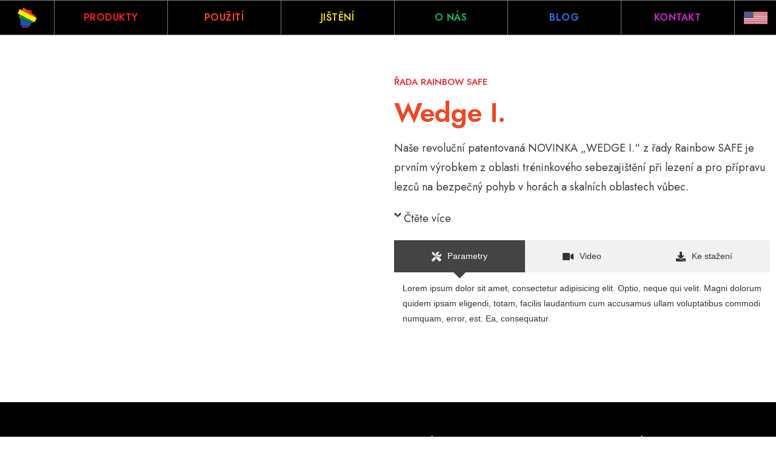

--- FILE ---
content_type: text/html; charset=UTF-8
request_url: https://rainbowwedge.com/produkty/wedge-1/
body_size: 27428
content:

<!DOCTYPE html>
<html class="html" lang="cs-CZ">
<head>
	<meta charset="UTF-8">
	<link rel="profile" href="https://gmpg.org/xfn/11">

	<meta name='robots' content='index, follow, max-image-preview:large, max-snippet:-1, max-video-preview:-1' />
<meta name="viewport" content="width=device-width, initial-scale=1">
	<!-- This site is optimized with the Yoast SEO plugin v19.8 - https://yoast.com/wordpress/plugins/seo/ -->
	<title>Wedge I. - Rainbow wedge TRAD PRO</title>
	<link rel="canonical" href="https://rainbowwedge.com/home/produkty/wedge-1/" />
	<meta property="og:locale" content="cs_CZ" />
	<meta property="og:type" content="article" />
	<meta property="og:title" content="Wedge I. - Rainbow wedge TRAD PRO" />
	<meta property="og:description" content="řada Rainbow SAFE Wedge I. Naše revoluční patentovaná NOVINKA &#8222;WEDGE I.&#8220; z řady Rainbow SAFE je prvním výrobkem z oblasti tréninkového sebezajištění při lezení a pro přípravu lezců na bezpečný pohyb v horách a skalních oblastech vůbec. Parametry Video Ke stažení Lorem ipsum dolor sit amet, consectetur adipisicing elit. Optio, neque qui velit. Magni dolorum [&hellip;]" />
	<meta property="og:url" content="https://rainbowwedge.com/home/produkty/wedge-1/" />
	<meta property="og:site_name" content="Rainbow wedge TRAD PRO" />
	<meta property="article:modified_time" content="2021-02-11T12:19:21+00:00" />
	<meta name="twitter:card" content="summary_large_image" />
	<meta name="twitter:label1" content="Odhadovaná doba čtení" />
	<meta name="twitter:data1" content="1 minuta" />
	<script type="application/ld+json" class="yoast-schema-graph">{"@context":"https://schema.org","@graph":[{"@type":"WebPage","@id":"https://rainbowwedge.com/home/produkty/wedge-1/","url":"https://rainbowwedge.com/home/produkty/wedge-1/","name":"Wedge I. - Rainbow wedge TRAD PRO","isPartOf":{"@id":"https://rainbowwedge.com/home/#website"},"datePublished":"2020-12-02T15:16:34+00:00","dateModified":"2021-02-11T12:19:21+00:00","breadcrumb":{"@id":"https://rainbowwedge.com/home/produkty/wedge-1/#breadcrumb"},"inLanguage":"cs","potentialAction":[{"@type":"ReadAction","target":["https://rainbowwedge.com/home/produkty/wedge-1/"]}]},{"@type":"BreadcrumbList","@id":"https://rainbowwedge.com/home/produkty/wedge-1/#breadcrumb","itemListElement":[{"@type":"ListItem","position":1,"name":"Domů","item":"https://rainbowwedge.com/home/"},{"@type":"ListItem","position":2,"name":"Wedge I."}]},{"@type":"WebSite","@id":"https://rainbowwedge.com/home/#website","url":"https://rainbowwedge.com/home/","name":"Rainbow wedge TRAD PRO","description":"Gear for traditional climbing","publisher":{"@id":"https://rainbowwedge.com/home/#organization"},"potentialAction":[{"@type":"SearchAction","target":{"@type":"EntryPoint","urlTemplate":"https://rainbowwedge.com/home/?s={search_term_string}"},"query-input":"required name=search_term_string"}],"inLanguage":"cs"},{"@type":"Organization","@id":"https://rainbowwedge.com/home/#organization","name":"Rainbow wedge TRAD PRO","url":"https://rainbowwedge.com/home/","sameAs":[],"logo":{"@type":"ImageObject","inLanguage":"cs","@id":"https://rainbowwedge.com/home/#/schema/logo/image/","url":"https://rainbowwedge.com/wp-content/uploads/2020/09/logo-rainbow-wedge-white.svg","contentUrl":"https://rainbowwedge.com/wp-content/uploads/2020/09/logo-rainbow-wedge-white.svg","caption":"Rainbow wedge TRAD PRO"},"image":{"@id":"https://rainbowwedge.com/home/#/schema/logo/image/"}}]}</script>
	<!-- / Yoast SEO plugin. -->


<link rel='dns-prefetch' href='//maxcdn.bootstrapcdn.com' />
<link rel='dns-prefetch' href='//s.w.org' />
<link rel="alternate" type="application/rss+xml" title="Rainbow wedge TRAD PRO &raquo; RSS zdroj" href="https://rainbowwedge.com/home/feed/" />
<link rel="alternate" type="application/rss+xml" title="Rainbow wedge TRAD PRO &raquo; RSS komentářů" href="https://rainbowwedge.com/home/comments/feed/" />
<script>
window._wpemojiSettings = {"baseUrl":"https:\/\/s.w.org\/images\/core\/emoji\/13.1.0\/72x72\/","ext":".png","svgUrl":"https:\/\/s.w.org\/images\/core\/emoji\/13.1.0\/svg\/","svgExt":".svg","source":{"concatemoji":"https:\/\/rainbowwedge.com\/wp-includes\/js\/wp-emoji-release.min.js?ver=778ec8716b07893870760d35f6bf3fd1"}};
/*! This file is auto-generated */
!function(e,a,t){var n,r,o,i=a.createElement("canvas"),p=i.getContext&&i.getContext("2d");function s(e,t){var a=String.fromCharCode;p.clearRect(0,0,i.width,i.height),p.fillText(a.apply(this,e),0,0);e=i.toDataURL();return p.clearRect(0,0,i.width,i.height),p.fillText(a.apply(this,t),0,0),e===i.toDataURL()}function c(e){var t=a.createElement("script");t.src=e,t.defer=t.type="text/javascript",a.getElementsByTagName("head")[0].appendChild(t)}for(o=Array("flag","emoji"),t.supports={everything:!0,everythingExceptFlag:!0},r=0;r<o.length;r++)t.supports[o[r]]=function(e){if(!p||!p.fillText)return!1;switch(p.textBaseline="top",p.font="600 32px Arial",e){case"flag":return s([127987,65039,8205,9895,65039],[127987,65039,8203,9895,65039])?!1:!s([55356,56826,55356,56819],[55356,56826,8203,55356,56819])&&!s([55356,57332,56128,56423,56128,56418,56128,56421,56128,56430,56128,56423,56128,56447],[55356,57332,8203,56128,56423,8203,56128,56418,8203,56128,56421,8203,56128,56430,8203,56128,56423,8203,56128,56447]);case"emoji":return!s([10084,65039,8205,55357,56613],[10084,65039,8203,55357,56613])}return!1}(o[r]),t.supports.everything=t.supports.everything&&t.supports[o[r]],"flag"!==o[r]&&(t.supports.everythingExceptFlag=t.supports.everythingExceptFlag&&t.supports[o[r]]);t.supports.everythingExceptFlag=t.supports.everythingExceptFlag&&!t.supports.flag,t.DOMReady=!1,t.readyCallback=function(){t.DOMReady=!0},t.supports.everything||(n=function(){t.readyCallback()},a.addEventListener?(a.addEventListener("DOMContentLoaded",n,!1),e.addEventListener("load",n,!1)):(e.attachEvent("onload",n),a.attachEvent("onreadystatechange",function(){"complete"===a.readyState&&t.readyCallback()})),(n=t.source||{}).concatemoji?c(n.concatemoji):n.wpemoji&&n.twemoji&&(c(n.twemoji),c(n.wpemoji)))}(window,document,window._wpemojiSettings);
</script>
<style>
img.wp-smiley,
img.emoji {
	display: inline !important;
	border: none !important;
	box-shadow: none !important;
	height: 1em !important;
	width: 1em !important;
	margin: 0 0.07em !important;
	vertical-align: -0.1em !important;
	background: none !important;
	padding: 0 !important;
}
</style>
	<link rel='stylesheet' id='sbi_styles-css'  href='https://rainbowwedge.com/wp-content/plugins/instagram-feed/css/sbi-styles.min.css?ver=6.0.8' media='all' />
<link rel='stylesheet' id='wp-block-library-css'  href='https://rainbowwedge.com/wp-includes/css/dist/block-library/style.min.css?ver=778ec8716b07893870760d35f6bf3fd1' media='all' />
<style id='wp-block-library-theme-inline-css'>
.wp-block-audio figcaption{color:#555;font-size:13px;text-align:center}.is-dark-theme .wp-block-audio figcaption{color:hsla(0,0%,100%,.65)}.wp-block-code>code{font-family:Menlo,Consolas,monaco,monospace;color:#1e1e1e;padding:.8em 1em;border:1px solid #ddd;border-radius:4px}.wp-block-embed figcaption{color:#555;font-size:13px;text-align:center}.is-dark-theme .wp-block-embed figcaption{color:hsla(0,0%,100%,.65)}.blocks-gallery-caption{color:#555;font-size:13px;text-align:center}.is-dark-theme .blocks-gallery-caption{color:hsla(0,0%,100%,.65)}.wp-block-image figcaption{color:#555;font-size:13px;text-align:center}.is-dark-theme .wp-block-image figcaption{color:hsla(0,0%,100%,.65)}.wp-block-pullquote{border-top:4px solid;border-bottom:4px solid;margin-bottom:1.75em;color:currentColor}.wp-block-pullquote__citation,.wp-block-pullquote cite,.wp-block-pullquote footer{color:currentColor;text-transform:uppercase;font-size:.8125em;font-style:normal}.wp-block-quote{border-left:.25em solid;margin:0 0 1.75em;padding-left:1em}.wp-block-quote cite,.wp-block-quote footer{color:currentColor;font-size:.8125em;position:relative;font-style:normal}.wp-block-quote.has-text-align-right{border-left:none;border-right:.25em solid;padding-left:0;padding-right:1em}.wp-block-quote.has-text-align-center{border:none;padding-left:0}.wp-block-quote.is-large,.wp-block-quote.is-style-large,.wp-block-quote.is-style-plain{border:none}.wp-block-search .wp-block-search__label{font-weight:700}.wp-block-group:where(.has-background){padding:1.25em 2.375em}.wp-block-separator{border:none;border-bottom:2px solid;margin-left:auto;margin-right:auto;opacity:.4}.wp-block-separator:not(.is-style-wide):not(.is-style-dots){width:100px}.wp-block-separator.has-background:not(.is-style-dots){border-bottom:none;height:1px}.wp-block-separator.has-background:not(.is-style-wide):not(.is-style-dots){height:2px}.wp-block-table thead{border-bottom:3px solid}.wp-block-table tfoot{border-top:3px solid}.wp-block-table td,.wp-block-table th{padding:.5em;border:1px solid;word-break:normal}.wp-block-table figcaption{color:#555;font-size:13px;text-align:center}.is-dark-theme .wp-block-table figcaption{color:hsla(0,0%,100%,.65)}.wp-block-video figcaption{color:#555;font-size:13px;text-align:center}.is-dark-theme .wp-block-video figcaption{color:hsla(0,0%,100%,.65)}.wp-block-template-part.has-background{padding:1.25em 2.375em;margin-top:0;margin-bottom:0}
</style>
<style id='global-styles-inline-css'>
body{--wp--preset--color--black: #000000;--wp--preset--color--cyan-bluish-gray: #abb8c3;--wp--preset--color--white: #ffffff;--wp--preset--color--pale-pink: #f78da7;--wp--preset--color--vivid-red: #cf2e2e;--wp--preset--color--luminous-vivid-orange: #ff6900;--wp--preset--color--luminous-vivid-amber: #fcb900;--wp--preset--color--light-green-cyan: #7bdcb5;--wp--preset--color--vivid-green-cyan: #00d084;--wp--preset--color--pale-cyan-blue: #8ed1fc;--wp--preset--color--vivid-cyan-blue: #0693e3;--wp--preset--color--vivid-purple: #9b51e0;--wp--preset--gradient--vivid-cyan-blue-to-vivid-purple: linear-gradient(135deg,rgba(6,147,227,1) 0%,rgb(155,81,224) 100%);--wp--preset--gradient--light-green-cyan-to-vivid-green-cyan: linear-gradient(135deg,rgb(122,220,180) 0%,rgb(0,208,130) 100%);--wp--preset--gradient--luminous-vivid-amber-to-luminous-vivid-orange: linear-gradient(135deg,rgba(252,185,0,1) 0%,rgba(255,105,0,1) 100%);--wp--preset--gradient--luminous-vivid-orange-to-vivid-red: linear-gradient(135deg,rgba(255,105,0,1) 0%,rgb(207,46,46) 100%);--wp--preset--gradient--very-light-gray-to-cyan-bluish-gray: linear-gradient(135deg,rgb(238,238,238) 0%,rgb(169,184,195) 100%);--wp--preset--gradient--cool-to-warm-spectrum: linear-gradient(135deg,rgb(74,234,220) 0%,rgb(151,120,209) 20%,rgb(207,42,186) 40%,rgb(238,44,130) 60%,rgb(251,105,98) 80%,rgb(254,248,76) 100%);--wp--preset--gradient--blush-light-purple: linear-gradient(135deg,rgb(255,206,236) 0%,rgb(152,150,240) 100%);--wp--preset--gradient--blush-bordeaux: linear-gradient(135deg,rgb(254,205,165) 0%,rgb(254,45,45) 50%,rgb(107,0,62) 100%);--wp--preset--gradient--luminous-dusk: linear-gradient(135deg,rgb(255,203,112) 0%,rgb(199,81,192) 50%,rgb(65,88,208) 100%);--wp--preset--gradient--pale-ocean: linear-gradient(135deg,rgb(255,245,203) 0%,rgb(182,227,212) 50%,rgb(51,167,181) 100%);--wp--preset--gradient--electric-grass: linear-gradient(135deg,rgb(202,248,128) 0%,rgb(113,206,126) 100%);--wp--preset--gradient--midnight: linear-gradient(135deg,rgb(2,3,129) 0%,rgb(40,116,252) 100%);--wp--preset--duotone--dark-grayscale: url('#wp-duotone-dark-grayscale');--wp--preset--duotone--grayscale: url('#wp-duotone-grayscale');--wp--preset--duotone--purple-yellow: url('#wp-duotone-purple-yellow');--wp--preset--duotone--blue-red: url('#wp-duotone-blue-red');--wp--preset--duotone--midnight: url('#wp-duotone-midnight');--wp--preset--duotone--magenta-yellow: url('#wp-duotone-magenta-yellow');--wp--preset--duotone--purple-green: url('#wp-duotone-purple-green');--wp--preset--duotone--blue-orange: url('#wp-duotone-blue-orange');--wp--preset--font-size--small: 13px;--wp--preset--font-size--medium: 20px;--wp--preset--font-size--large: 36px;--wp--preset--font-size--x-large: 42px;}.has-black-color{color: var(--wp--preset--color--black) !important;}.has-cyan-bluish-gray-color{color: var(--wp--preset--color--cyan-bluish-gray) !important;}.has-white-color{color: var(--wp--preset--color--white) !important;}.has-pale-pink-color{color: var(--wp--preset--color--pale-pink) !important;}.has-vivid-red-color{color: var(--wp--preset--color--vivid-red) !important;}.has-luminous-vivid-orange-color{color: var(--wp--preset--color--luminous-vivid-orange) !important;}.has-luminous-vivid-amber-color{color: var(--wp--preset--color--luminous-vivid-amber) !important;}.has-light-green-cyan-color{color: var(--wp--preset--color--light-green-cyan) !important;}.has-vivid-green-cyan-color{color: var(--wp--preset--color--vivid-green-cyan) !important;}.has-pale-cyan-blue-color{color: var(--wp--preset--color--pale-cyan-blue) !important;}.has-vivid-cyan-blue-color{color: var(--wp--preset--color--vivid-cyan-blue) !important;}.has-vivid-purple-color{color: var(--wp--preset--color--vivid-purple) !important;}.has-black-background-color{background-color: var(--wp--preset--color--black) !important;}.has-cyan-bluish-gray-background-color{background-color: var(--wp--preset--color--cyan-bluish-gray) !important;}.has-white-background-color{background-color: var(--wp--preset--color--white) !important;}.has-pale-pink-background-color{background-color: var(--wp--preset--color--pale-pink) !important;}.has-vivid-red-background-color{background-color: var(--wp--preset--color--vivid-red) !important;}.has-luminous-vivid-orange-background-color{background-color: var(--wp--preset--color--luminous-vivid-orange) !important;}.has-luminous-vivid-amber-background-color{background-color: var(--wp--preset--color--luminous-vivid-amber) !important;}.has-light-green-cyan-background-color{background-color: var(--wp--preset--color--light-green-cyan) !important;}.has-vivid-green-cyan-background-color{background-color: var(--wp--preset--color--vivid-green-cyan) !important;}.has-pale-cyan-blue-background-color{background-color: var(--wp--preset--color--pale-cyan-blue) !important;}.has-vivid-cyan-blue-background-color{background-color: var(--wp--preset--color--vivid-cyan-blue) !important;}.has-vivid-purple-background-color{background-color: var(--wp--preset--color--vivid-purple) !important;}.has-black-border-color{border-color: var(--wp--preset--color--black) !important;}.has-cyan-bluish-gray-border-color{border-color: var(--wp--preset--color--cyan-bluish-gray) !important;}.has-white-border-color{border-color: var(--wp--preset--color--white) !important;}.has-pale-pink-border-color{border-color: var(--wp--preset--color--pale-pink) !important;}.has-vivid-red-border-color{border-color: var(--wp--preset--color--vivid-red) !important;}.has-luminous-vivid-orange-border-color{border-color: var(--wp--preset--color--luminous-vivid-orange) !important;}.has-luminous-vivid-amber-border-color{border-color: var(--wp--preset--color--luminous-vivid-amber) !important;}.has-light-green-cyan-border-color{border-color: var(--wp--preset--color--light-green-cyan) !important;}.has-vivid-green-cyan-border-color{border-color: var(--wp--preset--color--vivid-green-cyan) !important;}.has-pale-cyan-blue-border-color{border-color: var(--wp--preset--color--pale-cyan-blue) !important;}.has-vivid-cyan-blue-border-color{border-color: var(--wp--preset--color--vivid-cyan-blue) !important;}.has-vivid-purple-border-color{border-color: var(--wp--preset--color--vivid-purple) !important;}.has-vivid-cyan-blue-to-vivid-purple-gradient-background{background: var(--wp--preset--gradient--vivid-cyan-blue-to-vivid-purple) !important;}.has-light-green-cyan-to-vivid-green-cyan-gradient-background{background: var(--wp--preset--gradient--light-green-cyan-to-vivid-green-cyan) !important;}.has-luminous-vivid-amber-to-luminous-vivid-orange-gradient-background{background: var(--wp--preset--gradient--luminous-vivid-amber-to-luminous-vivid-orange) !important;}.has-luminous-vivid-orange-to-vivid-red-gradient-background{background: var(--wp--preset--gradient--luminous-vivid-orange-to-vivid-red) !important;}.has-very-light-gray-to-cyan-bluish-gray-gradient-background{background: var(--wp--preset--gradient--very-light-gray-to-cyan-bluish-gray) !important;}.has-cool-to-warm-spectrum-gradient-background{background: var(--wp--preset--gradient--cool-to-warm-spectrum) !important;}.has-blush-light-purple-gradient-background{background: var(--wp--preset--gradient--blush-light-purple) !important;}.has-blush-bordeaux-gradient-background{background: var(--wp--preset--gradient--blush-bordeaux) !important;}.has-luminous-dusk-gradient-background{background: var(--wp--preset--gradient--luminous-dusk) !important;}.has-pale-ocean-gradient-background{background: var(--wp--preset--gradient--pale-ocean) !important;}.has-electric-grass-gradient-background{background: var(--wp--preset--gradient--electric-grass) !important;}.has-midnight-gradient-background{background: var(--wp--preset--gradient--midnight) !important;}.has-small-font-size{font-size: var(--wp--preset--font-size--small) !important;}.has-medium-font-size{font-size: var(--wp--preset--font-size--medium) !important;}.has-large-font-size{font-size: var(--wp--preset--font-size--large) !important;}.has-x-large-font-size{font-size: var(--wp--preset--font-size--x-large) !important;}
</style>
<link rel='stylesheet' id='maher-particle-style-css'  href='https://rainbowwedge.com/wp-content/plugins/background-particle-js/css/style.css?ver=778ec8716b07893870760d35f6bf3fd1' media='all' />
<link rel='stylesheet' id='contact-form-7-css'  href='https://rainbowwedge.com/wp-content/plugins/contact-form-7/includes/css/styles.css?ver=5.6.4' media='all' />
<link rel='stylesheet' id='collapscore-css-css'  href='https://rainbowwedge.com/wp-content/plugins/jquery-collapse-o-matic/css/core_style.css?ver=1.0' media='all' />
<link rel='stylesheet' id='collapseomatic-css-css'  href='https://rainbowwedge.com/wp-content/plugins/jquery-collapse-o-matic/css/light_style.css?ver=1.6' media='all' />
<link rel='stylesheet' id='orbisius_ct_rainbow_wedge_child_theme_parent_style-css'  href='https://rainbowwedge.com/wp-content/themes/oceanwp/style.css?ver=3.1.3' media='all' />
<link rel='stylesheet' id='orbisius_ct_rainbow_wedge_child_theme_parent_style_child_style-css'  href='https://rainbowwedge.com/wp-content/themes/rainbow-wedge-child-theme/style.css?ver=1.8.6' media='all' />
<link rel='stylesheet' id='elementor-frontend-legacy-css'  href='https://rainbowwedge.com/wp-content/plugins/elementor/assets/css/frontend-legacy.min.css?ver=3.7.8' media='all' />
<link rel='stylesheet' id='elementor-frontend-css'  href='https://rainbowwedge.com/wp-content/plugins/elementor/assets/css/frontend.min.css?ver=3.7.8' media='all' />
<link rel='stylesheet' id='eael-general-css'  href='https://rainbowwedge.com/wp-content/plugins/essential-addons-for-elementor-lite/assets/front-end/css/view/general.min.css?ver=5.3.2' media='all' />
<link rel='stylesheet' id='eael-19-css'  href='https://rainbowwedge.com/wp-content/uploads/essential-addons-elementor/eael-19.css?ver=1613045961' media='all' />
<link rel='stylesheet' id='elementor-post-19-css'  href='https://rainbowwedge.com/wp-content/uploads/elementor/css/post-19.css?ver=1757629165' media='all' />
<link rel='stylesheet' id='elementor-post-175-css'  href='https://rainbowwedge.com/wp-content/uploads/elementor/css/post-175.css?ver=1757629165' media='all' />
<link rel='stylesheet' id='font-awesome-css'  href='https://rainbowwedge.com/wp-content/themes/oceanwp/assets/fonts/fontawesome/css/all.min.css?ver=5.15.1' media='all' />
<link rel='stylesheet' id='simple-line-icons-css'  href='https://rainbowwedge.com/wp-content/themes/oceanwp/assets/css/third/simple-line-icons.min.css?ver=2.4.0' media='all' />
<link rel='stylesheet' id='oceanwp-style-css'  href='https://rainbowwedge.com/wp-content/themes/oceanwp/assets/css/style.min.css?ver=1.8.6' media='all' />
<style id='oceanwp-style-inline-css'>
body div.wpforms-container-full .wpforms-form input[type=submit]:hover,
			body div.wpforms-container-full .wpforms-form input[type=submit]:active,
			body div.wpforms-container-full .wpforms-form button[type=submit]:hover,
			body div.wpforms-container-full .wpforms-form button[type=submit]:active,
			body div.wpforms-container-full .wpforms-form .wpforms-page-button:hover,
			body div.wpforms-container-full .wpforms-form .wpforms-page-button:active,
			body .wp-core-ui div.wpforms-container-full .wpforms-form input[type=submit]:hover,
			body .wp-core-ui div.wpforms-container-full .wpforms-form input[type=submit]:active,
			body .wp-core-ui div.wpforms-container-full .wpforms-form button[type=submit]:hover,
			body .wp-core-ui div.wpforms-container-full .wpforms-form button[type=submit]:active,
			body .wp-core-ui div.wpforms-container-full .wpforms-form .wpforms-page-button:hover,
			body .wp-core-ui div.wpforms-container-full .wpforms-form .wpforms-page-button:active {
					background: linear-gradient(0deg, rgba(0, 0, 0, 0.2), rgba(0, 0, 0, 0.2)), var(--wpforms-button-background-color-alt, var(--wpforms-button-background-color)) !important;
			}
</style>
<link rel='stylesheet' id='cff-css'  href='https://rainbowwedge.com/wp-content/plugins/custom-facebook-feed/assets/css/cff-style.min.css?ver=4.1.5' media='all' />
<link rel='stylesheet' id='sb-font-awesome-css'  href='https://maxcdn.bootstrapcdn.com/font-awesome/4.7.0/css/font-awesome.min.css?ver=778ec8716b07893870760d35f6bf3fd1' media='all' />
<link rel='stylesheet' id='eael-495-css'  href='https://rainbowwedge.com/wp-content/uploads/essential-addons-elementor/eael-495.css?ver=1613045961' media='all' />
<link rel='stylesheet' id='elementor-icons-css'  href='https://rainbowwedge.com/wp-content/plugins/elementor/assets/lib/eicons/css/elementor-icons.min.css?ver=5.16.0' media='all' />
<style id='elementor-icons-inline-css'>

		.elementor-add-new-section .elementor-add-templately-promo-button{
            background-color: #5d4fff;
            background-image: url(https://rainbowwedge.com/wp-content/plugins/essential-addons-for-elementor-lite/assets/admin/images/templately/logo-icon.svg);
            background-repeat: no-repeat;
            background-position: center center;
            margin-left: 5px;
            position: relative;
            bottom: 5px;
        }

		.elementor-add-new-section .elementor-add-templately-promo-button{
            background-color: #5d4fff;
            background-image: url(https://rainbowwedge.com/wp-content/plugins/essential-addons-for-elementor-lite/assets/admin/images/templately/logo-icon.svg);
            background-repeat: no-repeat;
            background-position: center center;
            margin-left: 5px;
            position: relative;
            bottom: 5px;
        }

		.elementor-add-new-section .elementor-add-templately-promo-button{
            background-color: #5d4fff;
            background-image: url(https://rainbowwedge.com/wp-content/plugins/essential-addons-for-elementor-lite/assets/admin/images/templately/logo-icon.svg);
            background-repeat: no-repeat;
            background-position: center center;
            margin-left: 5px;
            position: relative;
            bottom: 5px;
        }

		.elementor-add-new-section .elementor-add-templately-promo-button{
            background-color: #5d4fff;
            background-image: url(https://rainbowwedge.com/wp-content/plugins/essential-addons-for-elementor-lite/assets/admin/images/templately/logo-icon.svg);
            background-repeat: no-repeat;
            background-position: center center;
            margin-left: 5px;
            position: relative;
            bottom: 5px;
        }
</style>
<link rel='stylesheet' id='elementor-post-9-css'  href='https://rainbowwedge.com/wp-content/uploads/elementor/css/post-9.css?ver=1763495106' media='all' />
<link rel='stylesheet' id='cffstyles-css'  href='https://rainbowwedge.com/wp-content/plugins/custom-facebook-feed/assets/css/cff-style.min.css?ver=4.1.5' media='all' />
<link rel='stylesheet' id='elementor-global-css'  href='https://rainbowwedge.com/wp-content/uploads/elementor/css/global.css?ver=1757629165' media='all' />
<link rel='stylesheet' id='elementor-post-495-css'  href='https://rainbowwedge.com/wp-content/uploads/elementor/css/post-495.css?ver=1757645425' media='all' />
<link rel='stylesheet' id='oe-widgets-style-css'  href='https://rainbowwedge.com/wp-content/plugins/ocean-extra/assets/css/widgets.css?ver=778ec8716b07893870760d35f6bf3fd1' media='all' />
<link rel='stylesheet' id='google-fonts-1-css'  href='https://fonts.googleapis.com/css?family=Jost%3A100%2C100italic%2C200%2C200italic%2C300%2C300italic%2C400%2C400italic%2C500%2C500italic%2C600%2C600italic%2C700%2C700italic%2C800%2C800italic%2C900%2C900italic&#038;display=auto&#038;subset=latin-ext&#038;ver=778ec8716b07893870760d35f6bf3fd1' media='all' />
<link rel='stylesheet' id='elementor-icons-shared-0-css'  href='https://rainbowwedge.com/wp-content/plugins/elementor/assets/lib/font-awesome/css/fontawesome.min.css?ver=5.15.3' media='all' />
<link rel='stylesheet' id='elementor-icons-fa-solid-css'  href='https://rainbowwedge.com/wp-content/plugins/elementor/assets/lib/font-awesome/css/solid.min.css?ver=5.15.3' media='all' />
<script src='https://rainbowwedge.com/wp-content/plugins/background-particle-js/js/particle.js?ver=778ec8716b07893870760d35f6bf3fd1' id='maher-particle-script-js'></script>
<script src='https://rainbowwedge.com/wp-includes/js/jquery/jquery.min.js?ver=3.6.0' id='jquery-core-js'></script>
<script src='https://rainbowwedge.com/wp-includes/js/jquery/jquery-migrate.min.js?ver=3.3.2' id='jquery-migrate-js'></script>
<script src='https://rainbowwedge.com/wp-content/plugins/background-particle-js/js/front-script.js?ver=778ec8716b07893870760d35f6bf3fd1' id='maher-front-script-js'></script>
<script src='https://rainbowwedge.com/wp-content/themes/oceanwp/assets/js/vendors/smoothscroll.min.js?ver=1.8.6' id='ow-smoothscroll-js'></script>
<link rel="https://api.w.org/" href="https://rainbowwedge.com/home/wp-json/" /><link rel="alternate" type="application/json" href="https://rainbowwedge.com/home/wp-json/wp/v2/produkty/495" /><link rel="EditURI" type="application/rsd+xml" title="RSD" href="https://rainbowwedge.com/xmlrpc.php?rsd" />
<link rel="wlwmanifest" type="application/wlwmanifest+xml" href="https://rainbowwedge.com/wp-includes/wlwmanifest.xml" /> 

<link rel='shortlink' href='https://rainbowwedge.com/home/?p=495' />
<link rel="alternate" type="application/json+oembed" href="https://rainbowwedge.com/home/wp-json/oembed/1.0/embed?url=https%3A%2F%2Frainbowwedge.com%2Fhome%2Fprodukty%2Fwedge-1%2F" />
<link rel="alternate" type="text/xml+oembed" href="https://rainbowwedge.com/home/wp-json/oembed/1.0/embed?url=https%3A%2F%2Frainbowwedge.com%2Fhome%2Fprodukty%2Fwedge-1%2F&#038;format=xml" />
<!-- start Simple Custom CSS and JS -->
<style>


.headline {
  font-size: 72px;
  background: -webkit-radial-gradient(circle #ffffff 0%,#ffffff 100%); 
  -webkit-background-clip: text;
  -webkit-text-fill-color: transparent;
  -webkit-font-smoothing: always;
}
p,h2,h3{
      -webkit-font-smoothing: always;
}



</style>
<!-- end Simple Custom CSS and JS -->
		<script type="text/javascript">
            (function () {
                window.ma_el_fs = { can_use_premium_code: false};
            })();
		</script>
				<script>
			document.documentElement.className = document.documentElement.className.replace( 'no-js', 'js' );
		</script>
				<style>
			.no-js img.lazyload { display: none; }
			figure.wp-block-image img.lazyloading { min-width: 150px; }
							.lazyload, .lazyloading { opacity: 0; }
				.lazyloaded {
					opacity: 1;
					transition: opacity 400ms;
					transition-delay: 0ms;
				}
					</style>
		<style>.recentcomments a{display:inline !important;padding:0 !important;margin:0 !important;}</style>			<meta name="theme-color" content="#FFFFFF">
			<link rel="icon" href="https://rainbowwedge.com/wp-content/uploads/2020/09/rainbow-wedge-ikona.png" sizes="32x32" />
<link rel="icon" href="https://rainbowwedge.com/wp-content/uploads/2020/09/rainbow-wedge-ikona.png" sizes="192x192" />
<link rel="apple-touch-icon" href="https://rainbowwedge.com/wp-content/uploads/2020/09/rainbow-wedge-ikona.png" />
<meta name="msapplication-TileImage" content="https://rainbowwedge.com/wp-content/uploads/2020/09/rainbow-wedge-ikona.png" />
		<style id="wp-custom-css">
			.gradient_bg{background:linear-gradient(233deg,#ed1c24,#f14624,#fff200,#068e47,#2350a9,#8d198f);background-size:1200% 1200%;-webkit-animation:gradient 17s ease infinite;-moz-animation:gradient 17s ease infinite;-o-animation:gradient 17s ease infinite;animation:gradient 17s ease infinite}@-webkit-keyframes gradient{0%{background-position:99% 0}50%{background-position:2% 100%}100%{background-position:99% 0}}@-moz-keyframes gradient{0%{background-position:99% 0}50%{background-position:2% 100%}100%{background-position:99% 0}}@-o-keyframes gradient{0%{background-position:99% 0}50%{background-position:2% 100%}100%{background-position:99% 0}}@keyframes gradient{0%{background-position:99% 0}50%{background-position:2% 100%}100%{background-position:99% 0}}.thumbnail-caption{font-size:0;margin-top:0;visibility:hidden}		</style>
		<!-- OceanWP CSS -->
<style type="text/css">
.page-header{background-color:#ffffff}/* General CSS */a:hover,a.light:hover,.theme-heading .text::before,.theme-heading .text::after,#top-bar-content >a:hover,#top-bar-social li.oceanwp-email a:hover,#site-navigation-wrap .dropdown-menu >li >a:hover,#site-header.medium-header #medium-searchform button:hover,.oceanwp-mobile-menu-icon a:hover,.blog-entry.post .blog-entry-header .entry-title a:hover,.blog-entry.post .blog-entry-readmore a:hover,.blog-entry.thumbnail-entry .blog-entry-category a,ul.meta li a:hover,.dropcap,.single nav.post-navigation .nav-links .title,body .related-post-title a:hover,body #wp-calendar caption,body .contact-info-widget.default i,body .contact-info-widget.big-icons i,body .custom-links-widget .oceanwp-custom-links li a:hover,body .custom-links-widget .oceanwp-custom-links li a:hover:before,body .posts-thumbnails-widget li a:hover,body .social-widget li.oceanwp-email a:hover,.comment-author .comment-meta .comment-reply-link,#respond #cancel-comment-reply-link:hover,#footer-widgets .footer-box a:hover,#footer-bottom a:hover,#footer-bottom #footer-bottom-menu a:hover,.sidr a:hover,.sidr-class-dropdown-toggle:hover,.sidr-class-menu-item-has-children.active >a,.sidr-class-menu-item-has-children.active >a >.sidr-class-dropdown-toggle,input[type=checkbox]:checked:before{color:#2350a9}.single nav.post-navigation .nav-links .title .owp-icon use,.blog-entry.post .blog-entry-readmore a:hover .owp-icon use,body .contact-info-widget.default .owp-icon use,body .contact-info-widget.big-icons .owp-icon use{stroke:#2350a9}input[type="button"],input[type="reset"],input[type="submit"],button[type="submit"],.button,#site-navigation-wrap .dropdown-menu >li.btn >a >span,.thumbnail:hover i,.post-quote-content,.omw-modal .omw-close-modal,body .contact-info-widget.big-icons li:hover i,body div.wpforms-container-full .wpforms-form input[type=submit],body div.wpforms-container-full .wpforms-form button[type=submit],body div.wpforms-container-full .wpforms-form .wpforms-page-button{background-color:#2350a9}.thumbnail:hover .link-post-svg-icon{background-color:#2350a9}body .contact-info-widget.big-icons li:hover .owp-icon{background-color:#2350a9}.widget-title{border-color:#2350a9}blockquote{border-color:#2350a9}#searchform-dropdown{border-color:#2350a9}.dropdown-menu .sub-menu{border-color:#2350a9}.blog-entry.large-entry .blog-entry-readmore a:hover{border-color:#2350a9}.oceanwp-newsletter-form-wrap input[type="email"]:focus{border-color:#2350a9}.social-widget li.oceanwp-email a:hover{border-color:#2350a9}#respond #cancel-comment-reply-link:hover{border-color:#2350a9}body .contact-info-widget.big-icons li:hover i{border-color:#2350a9}#footer-widgets .oceanwp-newsletter-form-wrap input[type="email"]:focus{border-color:#2350a9}blockquote,.wp-block-quote{border-left-color:#2350a9}body .contact-info-widget.big-icons li:hover .owp-icon{border-color:#2350a9}.page-header,.has-transparent-header .page-header{padding:50px 0 10px 0}@media (max-width:768px){.page-header,.has-transparent-header .page-header{padding:40px 0 0 0}}@media (max-width:480px){.page-header,.has-transparent-header .page-header{padding:40px 0 0 0}}.site-breadcrumbs ul li .breadcrumb-sep,.site-breadcrumbs ol li .breadcrumb-sep{color:#ffffff}.theme-button,input[type="submit"],button[type="submit"],button,.button,body div.wpforms-container-full .wpforms-form input[type=submit],body div.wpforms-container-full .wpforms-form button[type=submit],body div.wpforms-container-full .wpforms-form .wpforms-page-button{border-radius:10px}/* Blog CSS */.blog-entry.thumbnail-entry .blog-entry-category a{color:#2350a9}.blog-entry.thumbnail-entry .blog-entry-comments a:hover{color:#2350a9}/* Header CSS */#site-header,.has-transparent-header .is-sticky #site-header,.has-vh-transparent .is-sticky #site-header.vertical-header,#searchform-header-replace{background-color:#0a0a0a}#site-header{border-color:#ffffff}#site-header.has-header-media .overlay-header-media{background-color:rgba(0,0,0,0.5)}#site-logo #site-logo-inner a img,#site-header.center-header #site-navigation-wrap .middle-site-logo a img{max-width:500px}#site-header #site-logo #site-logo-inner a img,#site-header.center-header #site-navigation-wrap .middle-site-logo a img{max-height:500px}/* Top Bar CSS */#top-bar-wrap,.oceanwp-top-bar-sticky{background-color:#ff0000}#top-bar-wrap,#top-bar-content strong{color:#ffffff}/* Footer Widgets CSS */#footer-widgets{padding:0}#footer-widgets{background-color:#0a0a0a}#footer-widgets li,#footer-widgets #wp-calendar caption,#footer-widgets #wp-calendar th,#footer-widgets #wp-calendar tbody,#footer-widgets .contact-info-widget i,#footer-widgets .oceanwp-newsletter-form-wrap input[type="email"],#footer-widgets .posts-thumbnails-widget li,#footer-widgets .social-widget li a{border-color:#0a0a0a}#footer-widgets .contact-info-widget .owp-icon{border-color:#0a0a0a}/* Typography CSS */h1{font-size:40px}h2{font-size:35px}h3{font-size:30px}h4{font-size:25px}.sidebar-box .widget-title{font-weight:600;letter-spacing:.7px;text-transform:uppercase}
</style></head>

<body class="produkty-template produkty-template-elementor_header_footer single single-produkty postid-495 wp-custom-logo wp-embed-responsive oceanwp-theme dropdown-mobile no-header-border default-breakpoint has-sidebar content-right-sidebar has-blog-grid elementor-default elementor-template-full-width elementor-kit-9 elementor-page elementor-page-495" itemscope="itemscope" itemtype="https://schema.org/WebPage">

	<svg xmlns="http://www.w3.org/2000/svg" viewBox="0 0 0 0" width="0" height="0" focusable="false" role="none" style="visibility: hidden; position: absolute; left: -9999px; overflow: hidden;" ><defs><filter id="wp-duotone-dark-grayscale"><feColorMatrix color-interpolation-filters="sRGB" type="matrix" values=" .299 .587 .114 0 0 .299 .587 .114 0 0 .299 .587 .114 0 0 .299 .587 .114 0 0 " /><feComponentTransfer color-interpolation-filters="sRGB" ><feFuncR type="table" tableValues="0 0.49803921568627" /><feFuncG type="table" tableValues="0 0.49803921568627" /><feFuncB type="table" tableValues="0 0.49803921568627" /><feFuncA type="table" tableValues="1 1" /></feComponentTransfer><feComposite in2="SourceGraphic" operator="in" /></filter></defs></svg><svg xmlns="http://www.w3.org/2000/svg" viewBox="0 0 0 0" width="0" height="0" focusable="false" role="none" style="visibility: hidden; position: absolute; left: -9999px; overflow: hidden;" ><defs><filter id="wp-duotone-grayscale"><feColorMatrix color-interpolation-filters="sRGB" type="matrix" values=" .299 .587 .114 0 0 .299 .587 .114 0 0 .299 .587 .114 0 0 .299 .587 .114 0 0 " /><feComponentTransfer color-interpolation-filters="sRGB" ><feFuncR type="table" tableValues="0 1" /><feFuncG type="table" tableValues="0 1" /><feFuncB type="table" tableValues="0 1" /><feFuncA type="table" tableValues="1 1" /></feComponentTransfer><feComposite in2="SourceGraphic" operator="in" /></filter></defs></svg><svg xmlns="http://www.w3.org/2000/svg" viewBox="0 0 0 0" width="0" height="0" focusable="false" role="none" style="visibility: hidden; position: absolute; left: -9999px; overflow: hidden;" ><defs><filter id="wp-duotone-purple-yellow"><feColorMatrix color-interpolation-filters="sRGB" type="matrix" values=" .299 .587 .114 0 0 .299 .587 .114 0 0 .299 .587 .114 0 0 .299 .587 .114 0 0 " /><feComponentTransfer color-interpolation-filters="sRGB" ><feFuncR type="table" tableValues="0.54901960784314 0.98823529411765" /><feFuncG type="table" tableValues="0 1" /><feFuncB type="table" tableValues="0.71764705882353 0.25490196078431" /><feFuncA type="table" tableValues="1 1" /></feComponentTransfer><feComposite in2="SourceGraphic" operator="in" /></filter></defs></svg><svg xmlns="http://www.w3.org/2000/svg" viewBox="0 0 0 0" width="0" height="0" focusable="false" role="none" style="visibility: hidden; position: absolute; left: -9999px; overflow: hidden;" ><defs><filter id="wp-duotone-blue-red"><feColorMatrix color-interpolation-filters="sRGB" type="matrix" values=" .299 .587 .114 0 0 .299 .587 .114 0 0 .299 .587 .114 0 0 .299 .587 .114 0 0 " /><feComponentTransfer color-interpolation-filters="sRGB" ><feFuncR type="table" tableValues="0 1" /><feFuncG type="table" tableValues="0 0.27843137254902" /><feFuncB type="table" tableValues="0.5921568627451 0.27843137254902" /><feFuncA type="table" tableValues="1 1" /></feComponentTransfer><feComposite in2="SourceGraphic" operator="in" /></filter></defs></svg><svg xmlns="http://www.w3.org/2000/svg" viewBox="0 0 0 0" width="0" height="0" focusable="false" role="none" style="visibility: hidden; position: absolute; left: -9999px; overflow: hidden;" ><defs><filter id="wp-duotone-midnight"><feColorMatrix color-interpolation-filters="sRGB" type="matrix" values=" .299 .587 .114 0 0 .299 .587 .114 0 0 .299 .587 .114 0 0 .299 .587 .114 0 0 " /><feComponentTransfer color-interpolation-filters="sRGB" ><feFuncR type="table" tableValues="0 0" /><feFuncG type="table" tableValues="0 0.64705882352941" /><feFuncB type="table" tableValues="0 1" /><feFuncA type="table" tableValues="1 1" /></feComponentTransfer><feComposite in2="SourceGraphic" operator="in" /></filter></defs></svg><svg xmlns="http://www.w3.org/2000/svg" viewBox="0 0 0 0" width="0" height="0" focusable="false" role="none" style="visibility: hidden; position: absolute; left: -9999px; overflow: hidden;" ><defs><filter id="wp-duotone-magenta-yellow"><feColorMatrix color-interpolation-filters="sRGB" type="matrix" values=" .299 .587 .114 0 0 .299 .587 .114 0 0 .299 .587 .114 0 0 .299 .587 .114 0 0 " /><feComponentTransfer color-interpolation-filters="sRGB" ><feFuncR type="table" tableValues="0.78039215686275 1" /><feFuncG type="table" tableValues="0 0.94901960784314" /><feFuncB type="table" tableValues="0.35294117647059 0.47058823529412" /><feFuncA type="table" tableValues="1 1" /></feComponentTransfer><feComposite in2="SourceGraphic" operator="in" /></filter></defs></svg><svg xmlns="http://www.w3.org/2000/svg" viewBox="0 0 0 0" width="0" height="0" focusable="false" role="none" style="visibility: hidden; position: absolute; left: -9999px; overflow: hidden;" ><defs><filter id="wp-duotone-purple-green"><feColorMatrix color-interpolation-filters="sRGB" type="matrix" values=" .299 .587 .114 0 0 .299 .587 .114 0 0 .299 .587 .114 0 0 .299 .587 .114 0 0 " /><feComponentTransfer color-interpolation-filters="sRGB" ><feFuncR type="table" tableValues="0.65098039215686 0.40392156862745" /><feFuncG type="table" tableValues="0 1" /><feFuncB type="table" tableValues="0.44705882352941 0.4" /><feFuncA type="table" tableValues="1 1" /></feComponentTransfer><feComposite in2="SourceGraphic" operator="in" /></filter></defs></svg><svg xmlns="http://www.w3.org/2000/svg" viewBox="0 0 0 0" width="0" height="0" focusable="false" role="none" style="visibility: hidden; position: absolute; left: -9999px; overflow: hidden;" ><defs><filter id="wp-duotone-blue-orange"><feColorMatrix color-interpolation-filters="sRGB" type="matrix" values=" .299 .587 .114 0 0 .299 .587 .114 0 0 .299 .587 .114 0 0 .299 .587 .114 0 0 " /><feComponentTransfer color-interpolation-filters="sRGB" ><feFuncR type="table" tableValues="0.098039215686275 1" /><feFuncG type="table" tableValues="0 0.66274509803922" /><feFuncB type="table" tableValues="0.84705882352941 0.41960784313725" /><feFuncA type="table" tableValues="1 1" /></feComponentTransfer><feComposite in2="SourceGraphic" operator="in" /></filter></defs></svg>
	
	<div id="outer-wrap" class="site clr">

		<a class="skip-link screen-reader-text" href="#main">Přejít k obsahu</a>

		
		<div id="wrap" class="clr">

			
			
<header id="site-header" class="custom-header clr" data-height="74" itemscope="itemscope" itemtype="https://schema.org/WPHeader" role="banner">

	
		

<div id="site-header-inner" class="clr">

			<div data-elementor-type="wp-post" data-elementor-id="19" class="elementor elementor-19">
						<div class="elementor-inner">
				<div class="elementor-section-wrap">
									<section class="has_ma_el_bg_slider elementor-section elementor-top-section elementor-element elementor-element-2a00973 elementor-section-full_width elementor-hidden-phone elementor-section-height-default elementor-section-height-default jltma-glass-effect-no" data-id="2a00973" data-element_type="section" data-settings="{&quot;background_background&quot;:&quot;classic&quot;}">
						<div class="elementor-container elementor-column-gap-no">
							<div class="elementor-row">
					<div class="has_ma_el_bg_slider elementor-column elementor-col-12 elementor-top-column elementor-element elementor-element-4281e9e jltma-glass-effect-no" data-id="4281e9e" data-element_type="column">
			<div class="elementor-column-wrap elementor-element-populated">
							<div class="elementor-widget-wrap">
						<div class="elementor-element elementor-element-b8ca623 jltma-glass-effect-no elementor-widget elementor-widget-image" data-id="b8ca623" data-element_type="widget" data-widget_type="image.default">
				<div class="elementor-widget-container">
								<div class="elementor-image">
													<a href="https://rainbowwedge.com/">
							<img  title="hlava-RW-transarentni-pozadi" alt="hlava-RW-transarentni-pozadi" data-src="https://rainbowwedge.com/wp-content/uploads/2021/01/hlava-RW-transarentni-pozadi.svg" class="lazyload" src="[data-uri]" /><noscript><img src="https://rainbowwedge.com/wp-content/uploads/2021/01/hlava-RW-transarentni-pozadi.svg" title="hlava-RW-transarentni-pozadi" alt="hlava-RW-transarentni-pozadi" /></noscript>								</a>
														</div>
						</div>
				</div>
						</div>
					</div>
		</div>
				<div class="has_ma_el_bg_slider elementor-column elementor-col-12 elementor-top-column elementor-element elementor-element-530833e jltma-glass-effect-no" data-id="530833e" data-element_type="column">
			<div class="elementor-column-wrap elementor-element-populated">
							<div class="elementor-widget-wrap">
						<div class="elementor-element elementor-element-293fe38 jltma-glass-effect-no elementor-widget elementor-widget-eael-creative-button" data-id="293fe38" data-element_type="widget" data-widget_type="eael-creative-button.default">
				<div class="elementor-widget-container">
			        <div class="eael-creative-button-wrapper">

            <a class="eael-creative-button eael-creative-button--ujarak" href="https://rainbowwedge.com/#nastroje" data-text="">

	    
                <div class="creative-button-inner">

                    
                    <span class="cretive-button-text">Produkty</span>

                                    </div>
	                        </a>
        </div>
		</div>
				</div>
						</div>
					</div>
		</div>
				<div class="has_ma_el_bg_slider elementor-column elementor-col-12 elementor-top-column elementor-element elementor-element-3826633 jltma-glass-effect-no" data-id="3826633" data-element_type="column">
			<div class="elementor-column-wrap elementor-element-populated">
							<div class="elementor-widget-wrap">
						<div class="elementor-element elementor-element-f75d948 jltma-glass-effect-no elementor-widget elementor-widget-eael-creative-button" data-id="f75d948" data-element_type="widget" data-widget_type="eael-creative-button.default">
				<div class="elementor-widget-container">
			        <div class="eael-creative-button-wrapper">

            <a class="eael-creative-button eael-creative-button--ujarak" href="https://rainbowwedge.com/#aplikace" data-text="">

	    
                <div class="creative-button-inner">

                    
                    <span class="cretive-button-text">Použití</span>

                                    </div>
	                        </a>
        </div>
		</div>
				</div>
						</div>
					</div>
		</div>
				<div class="has_ma_el_bg_slider elementor-column elementor-col-12 elementor-top-column elementor-element elementor-element-8e2fc09 jltma-glass-effect-no" data-id="8e2fc09" data-element_type="column">
			<div class="elementor-column-wrap elementor-element-populated">
							<div class="elementor-widget-wrap">
						<div class="elementor-element elementor-element-05e1484 jltma-glass-effect-no elementor-widget elementor-widget-eael-creative-button" data-id="05e1484" data-element_type="widget" data-widget_type="eael-creative-button.default">
				<div class="elementor-widget-container">
			        <div class="eael-creative-button-wrapper">

            <a class="eael-creative-button eael-creative-button--ujarak" href="https://rainbowwedge.com/#lezeni" data-text="">

	    
                <div class="creative-button-inner">

                    
                    <span class="cretive-button-text">Jištění</span>

                                    </div>
	                        </a>
        </div>
		</div>
				</div>
						</div>
					</div>
		</div>
				<div class="has_ma_el_bg_slider elementor-column elementor-col-12 elementor-top-column elementor-element elementor-element-97cf19d jltma-glass-effect-no" data-id="97cf19d" data-element_type="column">
			<div class="elementor-column-wrap elementor-element-populated">
							<div class="elementor-widget-wrap">
						<div class="elementor-element elementor-element-9da8898 jltma-glass-effect-no elementor-widget elementor-widget-eael-creative-button" data-id="9da8898" data-element_type="widget" data-widget_type="eael-creative-button.default">
				<div class="elementor-widget-container">
			        <div class="eael-creative-button-wrapper">

            <a class="eael-creative-button eael-creative-button--ujarak" href="https://rainbowwedge.com/#o-nas" data-text="">

	    
                <div class="creative-button-inner">

                    
                    <span class="cretive-button-text">O nás</span>

                                    </div>
	                        </a>
        </div>
		</div>
				</div>
						</div>
					</div>
		</div>
				<div class="has_ma_el_bg_slider elementor-column elementor-col-12 elementor-top-column elementor-element elementor-element-bd8dead jltma-glass-effect-no" data-id="bd8dead" data-element_type="column">
			<div class="elementor-column-wrap elementor-element-populated">
							<div class="elementor-widget-wrap">
						<div class="elementor-element elementor-element-658f3ae jltma-glass-effect-no elementor-widget elementor-widget-eael-creative-button" data-id="658f3ae" data-element_type="widget" data-widget_type="eael-creative-button.default">
				<div class="elementor-widget-container">
			        <div class="eael-creative-button-wrapper">

            <a class="eael-creative-button eael-creative-button--ujarak" href="https://rainbowwedge.com/#blog" data-text="">

	    
                <div class="creative-button-inner">

                    
                    <span class="cretive-button-text">Blog</span>

                                    </div>
	                        </a>
        </div>
		</div>
				</div>
						</div>
					</div>
		</div>
				<div class="has_ma_el_bg_slider elementor-column elementor-col-12 elementor-top-column elementor-element elementor-element-3929442 jltma-glass-effect-no" data-id="3929442" data-element_type="column">
			<div class="elementor-column-wrap elementor-element-populated">
							<div class="elementor-widget-wrap">
						<div class="elementor-element elementor-element-a0e9071 jltma-glass-effect-no elementor-widget elementor-widget-eael-creative-button" data-id="a0e9071" data-element_type="widget" data-widget_type="eael-creative-button.default">
				<div class="elementor-widget-container">
			        <div class="eael-creative-button-wrapper">

            <a class="eael-creative-button eael-creative-button--ujarak" href="https://rainbowwedge.com/#kontakt" data-text="">

	    
                <div class="creative-button-inner">

                    
                    <span class="cretive-button-text">Kontakt</span>

                                    </div>
	                        </a>
        </div>
		</div>
				</div>
						</div>
					</div>
		</div>
				<div class="has_ma_el_bg_slider elementor-column elementor-col-12 elementor-top-column elementor-element elementor-element-3acee37 jltma-glass-effect-no" data-id="3acee37" data-element_type="column">
			<div class="elementor-column-wrap elementor-element-populated">
							<div class="elementor-widget-wrap">
						<div class="elementor-element elementor-element-0cbabbe jltma-glass-effect-no elementor-widget elementor-widget-image" data-id="0cbabbe" data-element_type="widget" data-settings="{&quot;_animation&quot;:&quot;none&quot;}" data-widget_type="image.default">
				<div class="elementor-widget-container">
								<div class="elementor-image">
													<a href="https://rainbowwedge.com/en">
							<img  title="US flag" alt="US flag" data-src="https://rainbowwedge.com/wp-content/uploads/elementor/thumbs/US-flag-p3e0tjcom19lp7pf8gls3qwfu8a4he8kmltj4fajr8.png" class="lazyload" src="[data-uri]" /><noscript><img src="https://rainbowwedge.com/wp-content/uploads/elementor/thumbs/US-flag-p3e0tjcom19lp7pf8gls3qwfu8a4he8kmltj4fajr8.png" title="US flag" alt="US flag" /></noscript>								</a>
														</div>
						</div>
				</div>
						</div>
					</div>
		</div>
								</div>
					</div>
		</section>
				<section class="has_ma_el_bg_slider elementor-section elementor-top-section elementor-element elementor-element-5f9746f elementor-hidden-desktop elementor-hidden-tablet gradient_bg elementor-section-boxed elementor-section-height-default elementor-section-height-default jltma-glass-effect-no" data-id="5f9746f" data-element_type="section" data-settings="{&quot;background_background&quot;:&quot;classic&quot;}">
						<div class="elementor-container elementor-column-gap-default">
							<div class="elementor-row">
					<div class="has_ma_el_bg_slider elementor-column elementor-col-100 elementor-top-column elementor-element elementor-element-1a49ef8 jltma-glass-effect-no" data-id="1a49ef8" data-element_type="column">
			<div class="elementor-column-wrap elementor-element-populated">
							<div class="elementor-widget-wrap">
						<div class="elementor-element elementor-element-8c3ab12 jltma-menu-alignment-center jltma-icon-position-right jltma-dropdown-breakpoints-tablet jltma-dropdown-align-flex-start jltma-toggle-view-stacked jltma-toggle-shape-square jltma-main-menu-item-border-type-default jltma-dropdown-border-type-default jltma-dropdown-main-level-border-type-default jltma-dropdown-item-border-type-default jltma-pointer-none jltma-glass-effect-no elementor-widget elementor-widget-ma-navmenu" data-id="8c3ab12" data-element_type="widget" data-settings="{&quot;layout&quot;:&quot;horizontal&quot;,&quot;dropdown_breakpoints&quot;:&quot;tablet&quot;}" data-widget_type="ma-navmenu.default">
				<div class="elementor-widget-container">
			<nav class="jltma-nav-menu__main jltma-nav-menu__container default-main-icon-hide  jltma-layout-horizontal" data-icon-main="fas fa-chevron-down" data-icon-sub=""><ul id="menu-1-8c3ab12" class="jltma-nav-menu__container-inner"><li id="menu-item-219" class="menu-item menu-item-type-custom menu-item-object-custom menu-item-219"><a href="https://rainbowwedge.com/#nastroje" class="jltma-nav-menu__dropdown-item jltma-nav-menu__item-anchor jltma-nav-menu__item-link-top"><span class="jltma-nav-menu__main-item-text-wrap"><span class="jltma-nav-menu__main-item-text">Produkty</span></span><span class="jltma-animation"></span></a></li>
<li id="menu-item-218" class="menu-item menu-item-type-custom menu-item-object-custom menu-item-218"><a href="https://rainbowwedge.com/#aplikace" class="jltma-nav-menu__dropdown-item jltma-nav-menu__item-anchor jltma-nav-menu__item-link-top"><span class="jltma-nav-menu__main-item-text-wrap"><span class="jltma-nav-menu__main-item-text">Použití</span></span><span class="jltma-animation"></span></a></li>
<li id="menu-item-217" class="menu-item menu-item-type-custom menu-item-object-custom menu-item-217"><a href="https://rainbowwedge.com/#lezeni" class="jltma-nav-menu__dropdown-item jltma-nav-menu__item-anchor jltma-nav-menu__item-link-top"><span class="jltma-nav-menu__main-item-text-wrap"><span class="jltma-nav-menu__main-item-text">Klasické jištění</span></span><span class="jltma-animation"></span></a></li>
<li id="menu-item-220" class="menu-item menu-item-type-custom menu-item-object-custom menu-item-220"><a href="https://rainbowwedge.com/#o-nas" class="jltma-nav-menu__dropdown-item jltma-nav-menu__item-anchor jltma-nav-menu__item-link-top"><span class="jltma-nav-menu__main-item-text-wrap"><span class="jltma-nav-menu__main-item-text">O nás</span></span><span class="jltma-animation"></span></a></li>
<li id="menu-item-221" class="menu-item menu-item-type-custom menu-item-object-custom menu-item-221"><a href="https://rainbowwedge.com/#blog" class="jltma-nav-menu__dropdown-item jltma-nav-menu__item-anchor jltma-nav-menu__item-link-top"><span class="jltma-nav-menu__main-item-text-wrap"><span class="jltma-nav-menu__main-item-text">Blog</span></span><span class="jltma-animation"></span></a></li>
<li id="menu-item-222" class="menu-item menu-item-type-custom menu-item-object-custom menu-item-222"><a href="https://rainbowwedge.com/#kontakt" class="jltma-nav-menu__dropdown-item jltma-nav-menu__item-anchor jltma-nav-menu__item-link-top"><span class="jltma-nav-menu__main-item-text-wrap"><span class="jltma-nav-menu__main-item-text">Kontakt</span></span><span class="jltma-animation"></span></a></li>
<li id="menu-item-1230-en" class="lang-item lang-item-11 lang-item-en no-translation lang-item-first menu-item menu-item-type-custom menu-item-object-custom menu-item-1230-en"><a href="https://rainbowwedge.com/home/en/home/" hreflang="en-US" lang="en-US" class="jltma-nav-menu__dropdown-item jltma-nav-menu__item-link-top"><span class="jltma-nav-menu__main-item-text-wrap"><span class="jltma-nav-menu__main-item-text"><img src="[data-uri]" alt="English" width="16" height="11" style="width: 16px; height: 11px;" /><span style="margin-left:0.3em;">English</span></span></span><span class="jltma-animation"></span></a></li>
</ul></nav><div class="jltma-nav-menu__toggle-container jltma-layout-horizontal jltma-menu-dropdown-type-"><div class="jltma-nav-menu__toggle"><span class="jltma-toggle-icon"><i class="eicon-menu-bar"></i></span><span class="jltma-toggle-icon-active"><i class="eicon-close"></i></span></div></div><nav class="jltma-nav-menu__dropdown jltma-nav-menu__container jltma-layout-horizontal jltma-menu-dropdown-type- jltma-arrow-animation-" data-icon-sub=""><ul id="jltma_menu-4-8c3ab12" class="jltma-nav-menu__container-inner jltma-nav-menu-dropdown"><li class="menu-item menu-item-type-custom menu-item-object-custom menu-item-219"><a href="https://rainbowwedge.com/#nastroje">Produkty</a></li>
<li class="menu-item menu-item-type-custom menu-item-object-custom menu-item-218"><a href="https://rainbowwedge.com/#aplikace">Použití</a></li>
<li class="menu-item menu-item-type-custom menu-item-object-custom menu-item-217"><a href="https://rainbowwedge.com/#lezeni">Klasické jištění</a></li>
<li class="menu-item menu-item-type-custom menu-item-object-custom menu-item-220"><a href="https://rainbowwedge.com/#o-nas">O nás</a></li>
<li class="menu-item menu-item-type-custom menu-item-object-custom menu-item-221"><a href="https://rainbowwedge.com/#blog">Blog</a></li>
<li class="menu-item menu-item-type-custom menu-item-object-custom menu-item-222"><a href="https://rainbowwedge.com/#kontakt">Kontakt</a></li>
<li class="lang-item lang-item-11 lang-item-en no-translation lang-item-first menu-item menu-item-type-custom menu-item-object-custom menu-item-1230-en"><a href="https://rainbowwedge.com/home/en/home/" hreflang="en-US" lang="en-US"><img src="[data-uri]" alt="English" width="16" height="11" style="width: 16px; height: 11px;" /><span style="margin-left:0.3em;">English</span></a></li>
</ul></nav>		</div>
				</div>
						</div>
					</div>
		</div>
								</div>
					</div>
		</section>
									</div>
			</div>
					</div>
		
</div>


<div id="mobile-dropdown" class="clr" >

	<nav class="clr" itemscope="itemscope" itemtype="https://schema.org/SiteNavigationElement">

		<ul id="menu-main-menu" class="menu"><li class="menu-item menu-item-type-custom menu-item-object-custom menu-item-219"><a href="https://rainbowwedge.com/#nastroje">Produkty</a></li>
<li class="menu-item menu-item-type-custom menu-item-object-custom menu-item-218"><a href="https://rainbowwedge.com/#aplikace">Použití</a></li>
<li class="menu-item menu-item-type-custom menu-item-object-custom menu-item-217"><a href="https://rainbowwedge.com/#lezeni">Klasické jištění</a></li>
<li class="menu-item menu-item-type-custom menu-item-object-custom menu-item-220"><a href="https://rainbowwedge.com/#o-nas">O nás</a></li>
<li class="menu-item menu-item-type-custom menu-item-object-custom menu-item-221"><a href="https://rainbowwedge.com/#blog">Blog</a></li>
<li class="menu-item menu-item-type-custom menu-item-object-custom menu-item-222"><a href="https://rainbowwedge.com/#kontakt">Kontakt</a></li>
<li class="lang-item lang-item-11 lang-item-en no-translation lang-item-first menu-item menu-item-type-custom menu-item-object-custom menu-item-1230-en"><a href="https://rainbowwedge.com/home/en/home/" hreflang="en-US" lang="en-US"><img src="[data-uri]" alt="English" width="16" height="11" style="width: 16px; height: 11px;" /><span style="margin-left:0.3em;">English</span></a></li>
<li class="search-toggle-li" ><a href="javascript:void(0)" class="site-search-toggle search-dropdown-toggle" aria-label="Search website"><i class=" icon-magnifier" aria-hidden="true" role="img"></i></a></li></ul>
<div id="mobile-menu-search" class="clr">
	<form aria-label="Hledat na stránce" method="get" action="https://rainbowwedge.com/home/" class="mobile-searchform" role="search">
		<input aria-label="Vložte vyhledávací dotaz" value="" class="field" id="ocean-mobile-search-1" type="search" name="s" autocomplete="off" placeholder="Vyhledávání" />
		<button aria-label="Odeslat hledání" type="submit" class="searchform-submit">
			<i class=" icon-magnifier" aria-hidden="true" role="img"></i>		</button>
				<input type="hidden" name="lang" value="cs" />	</form>
</div><!-- .mobile-menu-search -->

	</nav>

</div>


		
		
</header><!-- #site-header -->


			
			<main id="main" class="site-main clr"  role="main">

				

<header class="page-header centered-page-header">

	
	<div class="container clr page-header-inner">

		
			<h1 class="page-header-title clr" itemprop="headline">Wedge I.</h1>

			
		
		
	</div><!-- .page-header-inner -->

	
	
</header><!-- .page-header -->

		<div data-elementor-type="wp-post" data-elementor-id="495" class="elementor elementor-495">
						<div class="elementor-inner">
				<div class="elementor-section-wrap">
									<section class="has_ma_el_bg_slider elementor-section elementor-top-section elementor-element elementor-element-6eee68a6 elementor-section-boxed elementor-section-height-default elementor-section-height-default jltma-glass-effect-no" data-id="6eee68a6" data-element_type="section">
						<div class="elementor-container elementor-column-gap-default">
							<div class="elementor-row">
					<div class="has_ma_el_bg_slider elementor-column elementor-col-50 elementor-top-column elementor-element elementor-element-42b810e5 jltma-glass-effect-no" data-id="42b810e5" data-element_type="column">
			<div class="elementor-column-wrap">
							<div class="elementor-widget-wrap">
								</div>
					</div>
		</div>
				<div class="has_ma_el_bg_slider elementor-column elementor-col-50 elementor-top-column elementor-element elementor-element-69a38123 jltma-glass-effect-no" data-id="69a38123" data-element_type="column">
			<div class="elementor-column-wrap elementor-element-populated">
							<div class="elementor-widget-wrap">
						<div class="elementor-element elementor-element-1da16348 jltma-glass-effect-no elementor-widget elementor-widget-heading" data-id="1da16348" data-element_type="widget" data-widget_type="heading.default">
				<div class="elementor-widget-container">
			<h2 class="elementor-heading-title elementor-size-default">řada Rainbow SAFE</h2>		</div>
				</div>
				<div class="elementor-element elementor-element-3fefe4ef jltma-glass-effect-no elementor-widget elementor-widget-heading" data-id="3fefe4ef" data-element_type="widget" data-widget_type="heading.default">
				<div class="elementor-widget-container">
			<h2 class="elementor-heading-title elementor-size-default">Wedge I.</h2>		</div>
				</div>
				<div class="elementor-element elementor-element-11d03873 jltma-glass-effect-no elementor-widget elementor-widget-text-editor" data-id="11d03873" data-element_type="widget" data-widget_type="text-editor.default">
				<div class="elementor-widget-container">
								<div class="elementor-text-editor elementor-clearfix">
				Naše revoluční patentovaná NOVINKA &#8222;WEDGE I.&#8220; z řady Rainbow SAFE je prvním výrobkem z oblasti tréninkového sebezajištění při lezení a pro přípravu lezců na bezpečný pohyb v horách a skalních oblastech vůbec.

					</div>
						</div>
				</div>
				<div class="elementor-element elementor-element-7c7e9b3c jltma-glass-effect-no elementor-widget elementor-widget-text-editor" data-id="7c7e9b3c" data-element_type="widget" data-widget_type="text-editor.default">
				<div class="elementor-widget-container">
								<div class="elementor-text-editor elementor-clearfix">
				<span class="collapseomatic " id="id697726aa3bbe0"  tabindex="0" title="Čtěte více"    >Čtěte více</span><div id="target-id697726aa3bbe0" class="collapseomatic_content ">WEDGE I. je tréninková pomůcka a zároveň i samostatné jištění pro bezpečné trénování horolezců při přípravě do skalních oblastí kde již se žádné případné chyby netolerují. Jde o mechanicky (do různých velikostí) nastavitelnou spáru, díru, hodiny, otvor do kterého se stejně jako na přírodní skále do spár vkládají samostatná jistidla která nás chrání před úrazem a nebo nám vytváří bezpečná stanoviště při postupu. Suverénním zvládnutím a dovedností při zakládání jištění do WEDGE I. se nám prohlubuje jistota pro bezpečné lezení a s tím i související vyšší sportovní výkon. </div>					</div>
						</div>
				</div>
				<div class="elementor-element elementor-element-304c9414 jltma-glass-effect-no elementor-widget elementor-widget-eael-adv-tabs" data-id="304c9414" data-element_type="widget" data-widget_type="eael-adv-tabs.default">
				<div class="elementor-widget-container">
			        <div id="eael-advance-tabs-304c9414" class="eael-advance-tabs eael-tabs-horizontal eael-tab-auto-active" data-tabid="304c9414">
            <div class="eael-tabs-nav">
                <ul class="eael-tab-inline-icon">
                                            <li id="parametry" class="inactive eael-tab-item-trigger" aria-selected="true" data-tab="1" role="tab" tabindex="0" aria-controls="parametry-tab" aria-expanded="false">
                            
                                                                <i class="fas fa-tools"></i>                                                            
                                                            <span class="eael-tab-title  title-after-icon">Parametry</span>                            
                                                    </li>
                                            <li id="video" class="inactive eael-tab-item-trigger" aria-selected="false" data-tab="2" role="tab" tabindex="-1" aria-controls="video-tab" aria-expanded="false">
                            
                                                                <i class="fas fa-video"></i>                                                            
                                                            <span class="eael-tab-title  title-after-icon">Video</span>                            
                                                    </li>
                                            <li id="ke-staen" class="inactive eael-tab-item-trigger" aria-selected="false" data-tab="3" role="tab" tabindex="-1" aria-controls="ke-staen-tab" aria-expanded="false">
                            
                                                                <i class="fas fa-download"></i>                                                            
                                                            <span class="eael-tab-title  title-after-icon">Ke stažení</span>                            
                                                    </li>
                                    </ul>
            </div>
            
            <div class="eael-tabs-content">
		        
                    <div id="parametry-tab" class="clearfix eael-tab-content-item inactive" data-title-link="parametry-tab">
				        					        Lorem ipsum dolor sit amet, consectetur adipisicing elit. Optio, neque qui velit. Magni dolorum quidem ipsam eligendi, totam, facilis laudantium cum accusamus ullam voluptatibus commodi numquam, error, est. Ea, consequatur.				                            </div>
		        
                    <div id="video-tab" class="clearfix eael-tab-content-item inactive" data-title-link="video-tab">
				        					        Lorem ipsum dolor sit amet, consectetur adipisicing elit. Optio, neque qui velit. Magni dolorum quidem ipsam eligendi, totam, facilis laudantium cum accusamus ullam voluptatibus commodi numquam, error, est. Ea, consequatur.				                            </div>
		        
                    <div id="ke-staen-tab" class="clearfix eael-tab-content-item inactive" data-title-link="ke-staen-tab">
				        					        Lorem ipsum dolor sit amet, consectetur adipisicing elit. Optio, neque qui velit. Magni dolorum quidem ipsam eligendi, totam, facilis laudantium cum accusamus ullam voluptatibus commodi numquam, error, est. Ea, consequatur.				                            </div>
		                    </div>
        </div>
		</div>
				</div>
						</div>
					</div>
		</div>
								</div>
					</div>
		</section>
				<section class="has_ma_el_bg_slider elementor-section elementor-top-section elementor-element elementor-element-31c589ea elementor-section-boxed elementor-section-height-default elementor-section-height-default jltma-glass-effect-no" data-id="31c589ea" data-element_type="section">
						<div class="elementor-container elementor-column-gap-default">
							<div class="elementor-row">
					<div class="has_ma_el_bg_slider elementor-column elementor-col-100 elementor-top-column elementor-element elementor-element-26c64526 jltma-glass-effect-no" data-id="26c64526" data-element_type="column">
			<div class="elementor-column-wrap">
							<div class="elementor-widget-wrap">
								</div>
					</div>
		</div>
								</div>
					</div>
		</section>
									</div>
			</div>
					</div>
		
	</main><!-- #main -->

	
	
	
		
<footer id="footer" class="site-footer" itemscope="itemscope" itemtype="https://schema.org/WPFooter" role="contentinfo">

	
	<div id="footer-inner" class="clr">

		

<div id="footer-widgets" class="oceanwp-row clr">

	
	<div class="footer-widgets-inner">

				<div data-elementor-type="wp-post" data-elementor-id="175" class="elementor elementor-175">
						<div class="elementor-inner">
				<div class="elementor-section-wrap">
									<section class="has_ma_el_bg_slider elementor-section elementor-top-section elementor-element elementor-element-fc63345 elementor-hidden-tablet elementor-section-boxed elementor-section-height-default elementor-section-height-default jltma-glass-effect-no" data-id="fc63345" data-element_type="section" data-settings="{&quot;background_background&quot;:&quot;classic&quot;}">
						<div class="elementor-container elementor-column-gap-default">
							<div class="elementor-row">
					<div class="has_ma_el_bg_slider elementor-column elementor-col-25 elementor-top-column elementor-element elementor-element-ef3bba3 jltma-glass-effect-no" data-id="ef3bba3" data-element_type="column">
			<div class="elementor-column-wrap elementor-element-populated">
							<div class="elementor-widget-wrap">
						<div class="elementor-element elementor-element-f324e1c jltma-glass-effect-no elementor-widget elementor-widget-image" data-id="f324e1c" data-element_type="widget" data-widget_type="image.default">
				<div class="elementor-widget-container">
								<div class="elementor-image">
												<img width="174" height="174"   alt="Klíny v barvách" data-src="https://rainbowwedge.com/wp-content/uploads/2020/09/logo-rainbow-wedge-footer.svg" class="attachment-medium size-medium lazyload" src="[data-uri]" /><noscript><img width="174" height="174"   alt="Klíny v barvách" data-src="https://rainbowwedge.com/wp-content/uploads/2020/09/logo-rainbow-wedge-footer.svg" class="attachment-medium size-medium lazyload" src="[data-uri]" /><noscript><img width="174" height="174" src="https://rainbowwedge.com/wp-content/uploads/2020/09/logo-rainbow-wedge-footer.svg" class="attachment-medium size-medium" alt="Klíny v barvách" /></noscript></noscript>														</div>
						</div>
				</div>
						</div>
					</div>
		</div>
				<div class="has_ma_el_bg_slider elementor-column elementor-col-25 elementor-top-column elementor-element elementor-element-f86a1af jltma-glass-effect-no" data-id="f86a1af" data-element_type="column">
			<div class="elementor-column-wrap elementor-element-populated">
							<div class="elementor-widget-wrap">
						<div class="elementor-element elementor-element-f0d9df0 jltma-glass-effect-no elementor-widget elementor-widget-heading" data-id="f0d9df0" data-element_type="widget" data-widget_type="heading.default">
				<div class="elementor-widget-container">
			<h4 class="elementor-heading-title elementor-size-default">RAINBOW WEDGE <br>- trad pro s.r.o.</h4>		</div>
				</div>
				<div class="elementor-element elementor-element-a7f15de jltma-glass-effect-no elementor-widget elementor-widget-text-editor" data-id="a7f15de" data-element_type="widget" data-widget_type="text-editor.default">
				<div class="elementor-widget-container">
								<div class="elementor-text-editor elementor-clearfix">
				<p>Purkyňova 648/125,<br />612 00 Brno &#8211; Medlánky<br />IČO: 09180389<br />info@rainbowwedge.com</p>					</div>
						</div>
				</div>
						</div>
					</div>
		</div>
				<div class="has_ma_el_bg_slider elementor-column elementor-col-25 elementor-top-column elementor-element elementor-element-cc6e4f8 jltma-glass-effect-no" data-id="cc6e4f8" data-element_type="column">
			<div class="elementor-column-wrap elementor-element-populated">
							<div class="elementor-widget-wrap">
						<div class="elementor-element elementor-element-52ce307 jltma-glass-effect-no elementor-widget elementor-widget-heading" data-id="52ce307" data-element_type="widget" data-widget_type="heading.default">
				<div class="elementor-widget-container">
			<h4 class="elementor-heading-title elementor-size-default">Sledujte nás na FB</h4>		</div>
				</div>
				<div class="elementor-element elementor-element-943059e jltma-glass-effect-no elementor-widget elementor-widget-shortcode" data-id="943059e" data-element_type="widget" data-widget_type="shortcode.default">
				<div class="elementor-widget-container">
					<div class="elementor-shortcode"><div class="cff-wrapper"><div class="cff-wrapper-ctn " ><div id="cff"  class="cff cff-list-container  cff-default-styles  cff-mob-cols-1 cff-tab-cols-1"   style="width:100%;"   data-char="100" >
<section class="cff-likebox cff-top" >
		<iframe src="" class="fb_iframe_widget" data-likebox-id="100508125098380" data-likebox-width="300" data-likebox-header="" data-hide-cover="" data-hide-cta="" data-likebox-faces="" data-height="130" data-locale="en_US" scrolling="no" allowTransparency="true" allow="encrypted-media" ></iframe>
</section><div class="cff-error-msg">
	<div>
		<i class="fa fa-lock" aria-hidden="true" style="margin-right: 5px;"></i><b>This message is only visible to admins.</b><br/>
		Problem displaying Facebook posts.					<br/><a href="javascript:void(0);" id="cff-show-error" onclick="cffShowError()">Click to show error</a>
			<script type="text/javascript">function cffShowError() { document.getElementById("cff-error-reason").style.display = "block"; document.getElementById("cff-show-error").style.display = "none"; }</script>
			</div>
			<div id="cff-error-reason">
																													<b>Error:</b> Server configuration issue												
			</div>
				
</div>
<div class="cff-posts-wrap"></div><input class="cff-pag-url" type="hidden" data-locatornonce="9e8a44f19b" data-cff-shortcode="" data-post-id="495" data-feed-id="100508125098380"></div></div><div class="cff-clear"></div></div><style>#cff .cff-post-text a{ color: #000000; }</style></div>
				</div>
				</div>
						</div>
					</div>
		</div>
				<div class="has_ma_el_bg_slider elementor-column elementor-col-25 elementor-top-column elementor-element elementor-element-37abddb jltma-glass-effect-no" data-id="37abddb" data-element_type="column">
			<div class="elementor-column-wrap elementor-element-populated">
							<div class="elementor-widget-wrap">
						<div class="elementor-element elementor-element-d3120b8 jltma-glass-effect-no elementor-widget elementor-widget-heading" data-id="d3120b8" data-element_type="widget" data-widget_type="heading.default">
				<div class="elementor-widget-container">
			<h4 class="elementor-heading-title elementor-size-default">Sledujte nás na IG</h4>		</div>
				</div>
				<div class="elementor-element elementor-element-3b40027 jltma-glass-effect-no elementor-widget elementor-widget-shortcode" data-id="3b40027" data-element_type="widget" data-widget_type="shortcode.default">
				<div class="elementor-widget-container">
					<div class="elementor-shortcode">
<div id="sb_instagram"  class="sbi sbi_mob_col_1 sbi_tab_col_2 sbi_col_3 sbi_width_resp sbi_disable_mobile" style="padding-bottom: 10px;width: 100%;" data-feedid="*1"  data-res="auto" data-cols="3" data-colsmobile="1" data-colstablet="2" data-num="6" data-nummobile="" data-shortcode-atts="{}"  data-postid="495" data-locatornonce="d61ff41d70" data-sbi-flags="favorLocal">
	
    <div id="sbi_images"  style="padding: 5px;">
		<div class="sbi_item sbi_type_image sbi_new sbi_transition" id="sbi_17867981532064293" data-date="1707238832">
    <div class="sbi_photo_wrap">
        <a class="sbi_photo" href="https://www.instagram.com/p/C3A348ltg7P/" target="_blank" rel="noopener nofollow" data-full-res="https://scontent-prg1-1.cdninstagram.com/v/t39.30808-6/425364041_885191463606560_2785257822658732614_n.jpg?_nc_cat=104&#038;ccb=1-7&#038;_nc_sid=18de74&#038;_nc_ohc=ADxmFDnaFcEAX_O5Ly5&#038;_nc_ht=scontent-prg1-1.cdninstagram.com&#038;edm=AM6HXa8EAAAA&#038;oh=00_AfAtlyqwceb_jmTPQxm42-VfklF7dnIl3YAAgrGP1nWdrg&#038;oe=65CA4A2A" data-img-src-set="{&quot;d&quot;:&quot;https:\/\/scontent-prg1-1.cdninstagram.com\/v\/t39.30808-6\/425364041_885191463606560_2785257822658732614_n.jpg?_nc_cat=104&amp;ccb=1-7&amp;_nc_sid=18de74&amp;_nc_ohc=ADxmFDnaFcEAX_O5Ly5&amp;_nc_ht=scontent-prg1-1.cdninstagram.com&amp;edm=AM6HXa8EAAAA&amp;oh=00_AfAtlyqwceb_jmTPQxm42-VfklF7dnIl3YAAgrGP1nWdrg&amp;oe=65CA4A2A&quot;,&quot;150&quot;:&quot;https:\/\/scontent-prg1-1.cdninstagram.com\/v\/t39.30808-6\/425364041_885191463606560_2785257822658732614_n.jpg?_nc_cat=104&amp;ccb=1-7&amp;_nc_sid=18de74&amp;_nc_ohc=ADxmFDnaFcEAX_O5Ly5&amp;_nc_ht=scontent-prg1-1.cdninstagram.com&amp;edm=AM6HXa8EAAAA&amp;oh=00_AfAtlyqwceb_jmTPQxm42-VfklF7dnIl3YAAgrGP1nWdrg&amp;oe=65CA4A2A&quot;,&quot;320&quot;:&quot;https:\/\/scontent-prg1-1.cdninstagram.com\/v\/t39.30808-6\/425364041_885191463606560_2785257822658732614_n.jpg?_nc_cat=104&amp;ccb=1-7&amp;_nc_sid=18de74&amp;_nc_ohc=ADxmFDnaFcEAX_O5Ly5&amp;_nc_ht=scontent-prg1-1.cdninstagram.com&amp;edm=AM6HXa8EAAAA&amp;oh=00_AfAtlyqwceb_jmTPQxm42-VfklF7dnIl3YAAgrGP1nWdrg&amp;oe=65CA4A2A&quot;,&quot;640&quot;:&quot;https:\/\/scontent-prg1-1.cdninstagram.com\/v\/t39.30808-6\/425364041_885191463606560_2785257822658732614_n.jpg?_nc_cat=104&amp;ccb=1-7&amp;_nc_sid=18de74&amp;_nc_ohc=ADxmFDnaFcEAX_O5Ly5&amp;_nc_ht=scontent-prg1-1.cdninstagram.com&amp;edm=AM6HXa8EAAAA&amp;oh=00_AfAtlyqwceb_jmTPQxm42-VfklF7dnIl3YAAgrGP1nWdrg&amp;oe=65CA4A2A&quot;}">
            <span class="sbi-screenreader">Říká vám něco Right Hand Man (8C), Silent Sin</span>
            	                    <img  alt="Říká vám něco Right Hand Man (8C), Silent Singer (8C) nebo Burden of Dreams (9A)? Nebo jméno Aidan Roberts? Čtěte 👉https://kletterszene.com/news/aidan-roberts-begeht-right-hand-man-8c/?fbclid=IwAR01Y62fzJ24NjVgzkL3mcnanJP9wZM0wSKJ7af61WEyKpw1ZGn9kFIC7m8 nebo použijte překladač 😉
----
Have you ever heard of Right Hand Man (8C), Silent Singer (8C) nebo Burden of Dreams (9A)? Or name of Aidan Roberts? Continue reading 👉https://kletterszene.com/news/aidan-roberts-begeht-right-hand-man-8c/?fbclid=IwAR01Y62fzJ24NjVgzkL3mcnanJP9wZM0wSKJ7af61WEyKpw1ZGn9kFIC7m8 
or use a translator 😉" data-src="https://rainbowwedge.com/wp-content/plugins/instagram-feed/img/placeholder.png" class="lazyload" src="[data-uri]"><noscript><img  alt="Říká vám něco Right Hand Man (8C), Silent Singer (8C) nebo Burden of Dreams (9A)? Nebo jméno Aidan Roberts? Čtěte 👉https://kletterszene.com/news/aidan-roberts-begeht-right-hand-man-8c/?fbclid=IwAR01Y62fzJ24NjVgzkL3mcnanJP9wZM0wSKJ7af61WEyKpw1ZGn9kFIC7m8 nebo použijte překladač 😉
----
Have you ever heard of Right Hand Man (8C), Silent Singer (8C) nebo Burden of Dreams (9A)? Or name of Aidan Roberts? Continue reading 👉https://kletterszene.com/news/aidan-roberts-begeht-right-hand-man-8c/?fbclid=IwAR01Y62fzJ24NjVgzkL3mcnanJP9wZM0wSKJ7af61WEyKpw1ZGn9kFIC7m8 
or use a translator 😉" data-src="https://rainbowwedge.com/wp-content/plugins/instagram-feed/img/placeholder.png" class="lazyload" src="[data-uri]"><noscript><img src="https://rainbowwedge.com/wp-content/plugins/instagram-feed/img/placeholder.png" alt="Říká vám něco Right Hand Man (8C), Silent Singer (8C) nebo Burden of Dreams (9A)? Nebo jméno Aidan Roberts? Čtěte 👉https://kletterszene.com/news/aidan-roberts-begeht-right-hand-man-8c/?fbclid=IwAR01Y62fzJ24NjVgzkL3mcnanJP9wZM0wSKJ7af61WEyKpw1ZGn9kFIC7m8 nebo použijte překladač 😉
----
Have you ever heard of Right Hand Man (8C), Silent Singer (8C) nebo Burden of Dreams (9A)? Or name of Aidan Roberts? Continue reading 👉https://kletterszene.com/news/aidan-roberts-begeht-right-hand-man-8c/?fbclid=IwAR01Y62fzJ24NjVgzkL3mcnanJP9wZM0wSKJ7af61WEyKpw1ZGn9kFIC7m8 
or use a translator 😉"></noscript></noscript>
        </a>
    </div>
</div><div class="sbi_item sbi_type_image sbi_new sbi_transition" id="sbi_18173898970291665" data-date="1706874712">
    <div class="sbi_photo_wrap">
        <a class="sbi_photo" href="https://www.instagram.com/p/C22BYyCtNpo/" target="_blank" rel="noopener nofollow" data-full-res="https://scontent-prg1-1.cdninstagram.com/v/t39.30808-6/425492790_885178940274479_8403696945740795079_n.jpg?_nc_cat=106&#038;ccb=1-7&#038;_nc_sid=18de74&#038;_nc_ohc=lgaMvDe49CAAX9KxXi2&#038;_nc_ht=scontent-prg1-1.cdninstagram.com&#038;edm=AM6HXa8EAAAA&#038;oh=00_AfD_KGlDjMhS16MvliP-HhIeeyj02-b4hjRt5-oHJP2XOg&#038;oe=65CA2440" data-img-src-set="{&quot;d&quot;:&quot;https:\/\/scontent-prg1-1.cdninstagram.com\/v\/t39.30808-6\/425492790_885178940274479_8403696945740795079_n.jpg?_nc_cat=106&amp;ccb=1-7&amp;_nc_sid=18de74&amp;_nc_ohc=lgaMvDe49CAAX9KxXi2&amp;_nc_ht=scontent-prg1-1.cdninstagram.com&amp;edm=AM6HXa8EAAAA&amp;oh=00_AfD_KGlDjMhS16MvliP-HhIeeyj02-b4hjRt5-oHJP2XOg&amp;oe=65CA2440&quot;,&quot;150&quot;:&quot;https:\/\/scontent-prg1-1.cdninstagram.com\/v\/t39.30808-6\/425492790_885178940274479_8403696945740795079_n.jpg?_nc_cat=106&amp;ccb=1-7&amp;_nc_sid=18de74&amp;_nc_ohc=lgaMvDe49CAAX9KxXi2&amp;_nc_ht=scontent-prg1-1.cdninstagram.com&amp;edm=AM6HXa8EAAAA&amp;oh=00_AfD_KGlDjMhS16MvliP-HhIeeyj02-b4hjRt5-oHJP2XOg&amp;oe=65CA2440&quot;,&quot;320&quot;:&quot;https:\/\/scontent-prg1-1.cdninstagram.com\/v\/t39.30808-6\/425492790_885178940274479_8403696945740795079_n.jpg?_nc_cat=106&amp;ccb=1-7&amp;_nc_sid=18de74&amp;_nc_ohc=lgaMvDe49CAAX9KxXi2&amp;_nc_ht=scontent-prg1-1.cdninstagram.com&amp;edm=AM6HXa8EAAAA&amp;oh=00_AfD_KGlDjMhS16MvliP-HhIeeyj02-b4hjRt5-oHJP2XOg&amp;oe=65CA2440&quot;,&quot;640&quot;:&quot;https:\/\/scontent-prg1-1.cdninstagram.com\/v\/t39.30808-6\/425492790_885178940274479_8403696945740795079_n.jpg?_nc_cat=106&amp;ccb=1-7&amp;_nc_sid=18de74&amp;_nc_ohc=lgaMvDe49CAAX9KxXi2&amp;_nc_ht=scontent-prg1-1.cdninstagram.com&amp;edm=AM6HXa8EAAAA&amp;oh=00_AfD_KGlDjMhS16MvliP-HhIeeyj02-b4hjRt5-oHJP2XOg&amp;oe=65CA2440&quot;}">
            <span class="sbi-screenreader">Víte o tom, že sportovní lezení nemusíte děl</span>
            	                    <img  alt="Víte o tom, že sportovní lezení nemusíte dělat na vrcholové úrovni, ale nemusíte ani zůstávat jen v kategorii „hobíci“? 
Existuje i něco mezi. Mám na mysli závody 2. a 3. ligy. 

Závody 2. ligy jsou předstupněm první ligy a jako takové jsou určeny nejen zkušeným závodníkům, ale především těm, kteří se s výkonnostním lezením teprve seznamují. 

Závody 3. ligy jsou určeny nejen pro začínající a mírně pokročilé závodníky v kategoriích U8 až U16, ale i pro dospělé kategorie v rámci rankingových závodů.

Takže pokud už nějakou dobu koketujete s myšlenkou, že byste rádi nějaký ten závod vyzkoušeli, tady najdete více info a kalendář akcí na 2024 👉 https://www.horosvaz.cz/.../priprava-zavodni-sezony-2024.../
Lezení zdar💪" data-src="https://rainbowwedge.com/wp-content/plugins/instagram-feed/img/placeholder.png" class="lazyload" src="[data-uri]"><noscript><img  alt="Víte o tom, že sportovní lezení nemusíte dělat na vrcholové úrovni, ale nemusíte ani zůstávat jen v kategorii „hobíci“? 
Existuje i něco mezi. Mám na mysli závody 2. a 3. ligy. 

Závody 2. ligy jsou předstupněm první ligy a jako takové jsou určeny nejen zkušeným závodníkům, ale především těm, kteří se s výkonnostním lezením teprve seznamují. 

Závody 3. ligy jsou určeny nejen pro začínající a mírně pokročilé závodníky v kategoriích U8 až U16, ale i pro dospělé kategorie v rámci rankingových závodů.

Takže pokud už nějakou dobu koketujete s myšlenkou, že byste rádi nějaký ten závod vyzkoušeli, tady najdete více info a kalendář akcí na 2024 👉 https://www.horosvaz.cz/.../priprava-zavodni-sezony-2024.../
Lezení zdar💪" data-src="https://rainbowwedge.com/wp-content/plugins/instagram-feed/img/placeholder.png" class="lazyload" src="[data-uri]"><noscript><img src="https://rainbowwedge.com/wp-content/plugins/instagram-feed/img/placeholder.png" alt="Víte o tom, že sportovní lezení nemusíte dělat na vrcholové úrovni, ale nemusíte ani zůstávat jen v kategorii „hobíci“? 
Existuje i něco mezi. Mám na mysli závody 2. a 3. ligy. 

Závody 2. ligy jsou předstupněm první ligy a jako takové jsou určeny nejen zkušeným závodníkům, ale především těm, kteří se s výkonnostním lezením teprve seznamují. 

Závody 3. ligy jsou určeny nejen pro začínající a mírně pokročilé závodníky v kategoriích U8 až U16, ale i pro dospělé kategorie v rámci rankingových závodů.

Takže pokud už nějakou dobu koketujete s myšlenkou, že byste rádi nějaký ten závod vyzkoušeli, tady najdete více info a kalendář akcí na 2024 👉 https://www.horosvaz.cz/.../priprava-zavodni-sezony-2024.../
Lezení zdar💪"></noscript></noscript>
        </a>
    </div>
</div><div class="sbi_item sbi_type_video sbi_new sbi_transition" id="sbi_17895774518886475" data-date="1706270466">
    <div class="sbi_photo_wrap">
        <a class="sbi_photo" href="https://www.instagram.com/reel/C2kA3voubdM/" target="_blank" rel="noopener nofollow" data-full-res="https://scontent-prg1-1.cdninstagram.com/v/t51.29350-15/421995461_1490334654853415_7931277839464216601_n.jpg?_nc_cat=107&#038;ccb=1-7&#038;_nc_sid=18de74&#038;_nc_ohc=w44ulv_5sdYAX8PA6eL&#038;_nc_ht=scontent-prg1-1.cdninstagram.com&#038;edm=AM6HXa8EAAAA&#038;oh=00_AfA7zsiYl9VxC0wupGI1T_d5nc9ZRMjVlAkF4TtkNLVr6A&#038;oe=65C9F5E1" data-img-src-set="{&quot;d&quot;:&quot;https:\/\/scontent-prg1-1.cdninstagram.com\/v\/t51.29350-15\/421995461_1490334654853415_7931277839464216601_n.jpg?_nc_cat=107&amp;ccb=1-7&amp;_nc_sid=18de74&amp;_nc_ohc=w44ulv_5sdYAX8PA6eL&amp;_nc_ht=scontent-prg1-1.cdninstagram.com&amp;edm=AM6HXa8EAAAA&amp;oh=00_AfA7zsiYl9VxC0wupGI1T_d5nc9ZRMjVlAkF4TtkNLVr6A&amp;oe=65C9F5E1&quot;,&quot;150&quot;:&quot;https:\/\/scontent-prg1-1.cdninstagram.com\/v\/t51.29350-15\/421995461_1490334654853415_7931277839464216601_n.jpg?_nc_cat=107&amp;ccb=1-7&amp;_nc_sid=18de74&amp;_nc_ohc=w44ulv_5sdYAX8PA6eL&amp;_nc_ht=scontent-prg1-1.cdninstagram.com&amp;edm=AM6HXa8EAAAA&amp;oh=00_AfA7zsiYl9VxC0wupGI1T_d5nc9ZRMjVlAkF4TtkNLVr6A&amp;oe=65C9F5E1&quot;,&quot;320&quot;:&quot;https:\/\/scontent-prg1-1.cdninstagram.com\/v\/t51.29350-15\/421995461_1490334654853415_7931277839464216601_n.jpg?_nc_cat=107&amp;ccb=1-7&amp;_nc_sid=18de74&amp;_nc_ohc=w44ulv_5sdYAX8PA6eL&amp;_nc_ht=scontent-prg1-1.cdninstagram.com&amp;edm=AM6HXa8EAAAA&amp;oh=00_AfA7zsiYl9VxC0wupGI1T_d5nc9ZRMjVlAkF4TtkNLVr6A&amp;oe=65C9F5E1&quot;,&quot;640&quot;:&quot;https:\/\/scontent-prg1-1.cdninstagram.com\/v\/t51.29350-15\/421995461_1490334654853415_7931277839464216601_n.jpg?_nc_cat=107&amp;ccb=1-7&amp;_nc_sid=18de74&amp;_nc_ohc=w44ulv_5sdYAX8PA6eL&amp;_nc_ht=scontent-prg1-1.cdninstagram.com&amp;edm=AM6HXa8EAAAA&amp;oh=00_AfA7zsiYl9VxC0wupGI1T_d5nc9ZRMjVlAkF4TtkNLVr6A&amp;oe=65C9F5E1&quot;}">
            <span class="sbi-screenreader">Why should you use our Wedges II. in your training</span>
            	        <svg style="color: rgba(255,255,255,1)" class="svg-inline--fa fa-play fa-w-14 sbi_playbtn" aria-label="Play" aria-hidden="true" data-fa-processed="" data-prefix="fa" data-icon="play" role="presentation" xmlns="http://www.w3.org/2000/svg" viewBox="0 0 448 512"><path fill="currentColor" d="M424.4 214.7L72.4 6.6C43.8-10.3 0 6.1 0 47.9V464c0 37.5 40.7 60.1 72.4 41.3l352-208c31.4-18.5 31.5-64.1 0-82.6z"></path></svg>            <img  alt="Why should you use our Wedges II. in your training, while you&#039;re preparing for the outdoor climbing? Cause it is precisely to acquire perfect skills that training needs to be as close as possible to the real situations. 
And this is what you can REALLY experience with our Wedges....

#climbinghardware #parallelclimbing #climbinglife#hardware #equipment #sport #adventure #adrenalin #climbing#rockclimbing #anchor  #rainbowwedge #climbingwall#climbingwallbuild #climbingwallinstructor#wedgeyourself #climbingclub
 #sportlife #sport" data-src="https://rainbowwedge.com/wp-content/plugins/instagram-feed/img/placeholder.png" class="lazyload" src="[data-uri]"><noscript><img  alt="Why should you use our Wedges II. in your training, while you&#039;re preparing for the outdoor climbing? Cause it is precisely to acquire perfect skills that training needs to be as close as possible to the real situations. 
And this is what you can REALLY experience with our Wedges....

#climbinghardware #parallelclimbing #climbinglife#hardware #equipment #sport #adventure #adrenalin #climbing#rockclimbing #anchor  #rainbowwedge #climbingwall#climbingwallbuild #climbingwallinstructor#wedgeyourself #climbingclub
 #sportlife #sport" data-src="https://rainbowwedge.com/wp-content/plugins/instagram-feed/img/placeholder.png" class="lazyload" src="[data-uri]"><noscript><img src="https://rainbowwedge.com/wp-content/plugins/instagram-feed/img/placeholder.png" alt="Why should you use our Wedges II. in your training, while you&#039;re preparing for the outdoor climbing? Cause it is precisely to acquire perfect skills that training needs to be as close as possible to the real situations. 
And this is what you can REALLY experience with our Wedges....

#climbinghardware #parallelclimbing #climbinglife#hardware #equipment #sport #adventure #adrenalin #climbing#rockclimbing #anchor  #rainbowwedge #climbingwall#climbingwallbuild #climbingwallinstructor#wedgeyourself #climbingclub
 #sportlife #sport"></noscript></noscript>
        </a>
    </div>
</div><div class="sbi_item sbi_type_image sbi_new sbi_transition" id="sbi_18014767864897510" data-date="1706011240">
    <div class="sbi_photo_wrap">
        <a class="sbi_photo" href="https://www.instagram.com/p/C2cScewr9rE/" target="_blank" rel="noopener nofollow" data-full-res="https://scontent-prg1-1.cdninstagram.com/v/t39.30808-6/420124022_873993314726375_7054188599067584691_n.jpg?_nc_cat=109&#038;ccb=1-7&#038;_nc_sid=18de74&#038;_nc_ohc=X5Wvkq2AmmoAX8Rhl9w&#038;_nc_ht=scontent-prg1-1.cdninstagram.com&#038;edm=AM6HXa8EAAAA&#038;oh=00_AfBCP0-L7Db5-npDLkpEnDuVzPMuk0N6pJ9nPz0i-Sj9Ew&#038;oe=65C96BEF" data-img-src-set="{&quot;d&quot;:&quot;https:\/\/scontent-prg1-1.cdninstagram.com\/v\/t39.30808-6\/420124022_873993314726375_7054188599067584691_n.jpg?_nc_cat=109&amp;ccb=1-7&amp;_nc_sid=18de74&amp;_nc_ohc=X5Wvkq2AmmoAX8Rhl9w&amp;_nc_ht=scontent-prg1-1.cdninstagram.com&amp;edm=AM6HXa8EAAAA&amp;oh=00_AfBCP0-L7Db5-npDLkpEnDuVzPMuk0N6pJ9nPz0i-Sj9Ew&amp;oe=65C96BEF&quot;,&quot;150&quot;:&quot;https:\/\/scontent-prg1-1.cdninstagram.com\/v\/t39.30808-6\/420124022_873993314726375_7054188599067584691_n.jpg?_nc_cat=109&amp;ccb=1-7&amp;_nc_sid=18de74&amp;_nc_ohc=X5Wvkq2AmmoAX8Rhl9w&amp;_nc_ht=scontent-prg1-1.cdninstagram.com&amp;edm=AM6HXa8EAAAA&amp;oh=00_AfBCP0-L7Db5-npDLkpEnDuVzPMuk0N6pJ9nPz0i-Sj9Ew&amp;oe=65C96BEF&quot;,&quot;320&quot;:&quot;https:\/\/scontent-prg1-1.cdninstagram.com\/v\/t39.30808-6\/420124022_873993314726375_7054188599067584691_n.jpg?_nc_cat=109&amp;ccb=1-7&amp;_nc_sid=18de74&amp;_nc_ohc=X5Wvkq2AmmoAX8Rhl9w&amp;_nc_ht=scontent-prg1-1.cdninstagram.com&amp;edm=AM6HXa8EAAAA&amp;oh=00_AfBCP0-L7Db5-npDLkpEnDuVzPMuk0N6pJ9nPz0i-Sj9Ew&amp;oe=65C96BEF&quot;,&quot;640&quot;:&quot;https:\/\/scontent-prg1-1.cdninstagram.com\/v\/t39.30808-6\/420124022_873993314726375_7054188599067584691_n.jpg?_nc_cat=109&amp;ccb=1-7&amp;_nc_sid=18de74&amp;_nc_ohc=X5Wvkq2AmmoAX8Rhl9w&amp;_nc_ht=scontent-prg1-1.cdninstagram.com&amp;edm=AM6HXa8EAAAA&amp;oh=00_AfBCP0-L7Db5-npDLkpEnDuVzPMuk0N6pJ9nPz0i-Sj9Ew&amp;oe=65C96BEF&quot;}">
            <span class="sbi-screenreader"></span>
            	                    <img  alt="Chcete cítit více nezávislosti a svobody ve svém lezení? Zažít dobrodružství a užít si krásy lezení, ale přesto se cítit bezpečně, vyrovnaně a dobře se jistit? Pak byste měli využít naše Wedge!! 😉 Už jste je vyzkoušeli❓❓
Víte, kde je můžete najít?? Napište, kde už jste na ně narazili - nápověda 👉 12 míst v Evropě a 1 v USA ✨⭐
---------
Do you wanna feel more independence and freedom while climbing?
Experience adventure and enjoy the beauties of climbing but still feel safe, balanced and be self-betrayed?
Then you should use our Wedges!! 😉
Have you already tried them ?? Write to comments, where exactly have you come across them - hint 👉 there are 12 locations in Europe and 1 in the USA....

https://rainbowwedge.com/en/

#climbersofinstagram #climbingmemes  #wallclimbing  #climbinglifestyle #climberslife #indoorrockclimbing#rainbowwedge" data-src="https://rainbowwedge.com/wp-content/plugins/instagram-feed/img/placeholder.png" class="lazyload" src="[data-uri]"><noscript><img  alt="Chcete cítit více nezávislosti a svobody ve svém lezení? Zažít dobrodružství a užít si krásy lezení, ale přesto se cítit bezpečně, vyrovnaně a dobře se jistit? Pak byste měli využít naše Wedge!! 😉 Už jste je vyzkoušeli❓❓
Víte, kde je můžete najít?? Napište, kde už jste na ně narazili - nápověda 👉 12 míst v Evropě a 1 v USA ✨⭐
---------
Do you wanna feel more independence and freedom while climbing?
Experience adventure and enjoy the beauties of climbing but still feel safe, balanced and be self-betrayed?
Then you should use our Wedges!! 😉
Have you already tried them ?? Write to comments, where exactly have you come across them - hint 👉 there are 12 locations in Europe and 1 in the USA....

https://rainbowwedge.com/en/

#climbersofinstagram #climbingmemes  #wallclimbing  #climbinglifestyle #climberslife #indoorrockclimbing#rainbowwedge" data-src="https://rainbowwedge.com/wp-content/plugins/instagram-feed/img/placeholder.png" class="lazyload" src="[data-uri]"><noscript><img src="https://rainbowwedge.com/wp-content/plugins/instagram-feed/img/placeholder.png" alt="Chcete cítit více nezávislosti a svobody ve svém lezení? Zažít dobrodružství a užít si krásy lezení, ale přesto se cítit bezpečně, vyrovnaně a dobře se jistit? Pak byste měli využít naše Wedge!! 😉 Už jste je vyzkoušeli❓❓
Víte, kde je můžete najít?? Napište, kde už jste na ně narazili - nápověda 👉 12 míst v Evropě a 1 v USA ✨⭐
---------
Do you wanna feel more independence and freedom while climbing?
Experience adventure and enjoy the beauties of climbing but still feel safe, balanced and be self-betrayed?
Then you should use our Wedges!! 😉
Have you already tried them ?? Write to comments, where exactly have you come across them - hint 👉 there are 12 locations in Europe and 1 in the USA....

https://rainbowwedge.com/en/

#climbersofinstagram #climbingmemes  #wallclimbing  #climbinglifestyle #climberslife #indoorrockclimbing#rainbowwedge"></noscript></noscript>
        </a>
    </div>
</div><div class="sbi_item sbi_type_image sbi_new sbi_transition" id="sbi_17995556150262075" data-date="1705647627">
    <div class="sbi_photo_wrap">
        <a class="sbi_photo" href="https://www.instagram.com/p/C2Rc6KPsDhC/" target="_blank" rel="noopener nofollow" data-full-res="https://scontent-prg1-1.cdninstagram.com/v/t39.30808-6/418981899_869248985200808_1990031467883991094_n.jpg?_nc_cat=104&#038;ccb=1-7&#038;_nc_sid=18de74&#038;_nc_ohc=3aMUTdOizvAAX-6U6Dr&#038;_nc_ht=scontent-prg1-1.cdninstagram.com&#038;edm=AM6HXa8EAAAA&#038;oh=00_AfDa3i-ZIk4o7OduhmgIBRPDwlzP4QP9LHBxap7AGnQxdQ&#038;oe=65C8D0ED" data-img-src-set="{&quot;d&quot;:&quot;https:\/\/scontent-prg1-1.cdninstagram.com\/v\/t39.30808-6\/418981899_869248985200808_1990031467883991094_n.jpg?_nc_cat=104&amp;ccb=1-7&amp;_nc_sid=18de74&amp;_nc_ohc=3aMUTdOizvAAX-6U6Dr&amp;_nc_ht=scontent-prg1-1.cdninstagram.com&amp;edm=AM6HXa8EAAAA&amp;oh=00_AfDa3i-ZIk4o7OduhmgIBRPDwlzP4QP9LHBxap7AGnQxdQ&amp;oe=65C8D0ED&quot;,&quot;150&quot;:&quot;https:\/\/scontent-prg1-1.cdninstagram.com\/v\/t39.30808-6\/418981899_869248985200808_1990031467883991094_n.jpg?_nc_cat=104&amp;ccb=1-7&amp;_nc_sid=18de74&amp;_nc_ohc=3aMUTdOizvAAX-6U6Dr&amp;_nc_ht=scontent-prg1-1.cdninstagram.com&amp;edm=AM6HXa8EAAAA&amp;oh=00_AfDa3i-ZIk4o7OduhmgIBRPDwlzP4QP9LHBxap7AGnQxdQ&amp;oe=65C8D0ED&quot;,&quot;320&quot;:&quot;https:\/\/scontent-prg1-1.cdninstagram.com\/v\/t39.30808-6\/418981899_869248985200808_1990031467883991094_n.jpg?_nc_cat=104&amp;ccb=1-7&amp;_nc_sid=18de74&amp;_nc_ohc=3aMUTdOizvAAX-6U6Dr&amp;_nc_ht=scontent-prg1-1.cdninstagram.com&amp;edm=AM6HXa8EAAAA&amp;oh=00_AfDa3i-ZIk4o7OduhmgIBRPDwlzP4QP9LHBxap7AGnQxdQ&amp;oe=65C8D0ED&quot;,&quot;640&quot;:&quot;https:\/\/scontent-prg1-1.cdninstagram.com\/v\/t39.30808-6\/418981899_869248985200808_1990031467883991094_n.jpg?_nc_cat=104&amp;ccb=1-7&amp;_nc_sid=18de74&amp;_nc_ohc=3aMUTdOizvAAX-6U6Dr&amp;_nc_ht=scontent-prg1-1.cdninstagram.com&amp;edm=AM6HXa8EAAAA&amp;oh=00_AfDa3i-ZIk4o7OduhmgIBRPDwlzP4QP9LHBxap7AGnQxdQ&amp;oe=65C8D0ED&quot;}">
            <span class="sbi-screenreader">Co děláte v zimě pro to, abyste zůstali v dobr</span>
            	                    <img  alt="Co děláte v zimě pro to, abyste zůstali v dobré kondici, aby jarní/letní lezení bylo zážitkem a ne mučením??? TAK SCHVÁLNĚ, inspirujme se navzájem😉👇👇👇👇 
-------
What do you do during winter to stay in good shape so that spring/summer climbing is an experience and not a torture? Inspire the others 😉👇👇👇👇

#climbersofinstagram#wallclimbing #climbingaddict #climbinglifestyle #climberslife #indoorrockclimbing #rainbowwedge #climbingwal #climbingclub  #sportlife 
https://rainbowwedge.com/en/" data-src="https://rainbowwedge.com/wp-content/plugins/instagram-feed/img/placeholder.png" class="lazyload" src="[data-uri]"><noscript><img  alt="Co děláte v zimě pro to, abyste zůstali v dobré kondici, aby jarní/letní lezení bylo zážitkem a ne mučením??? TAK SCHVÁLNĚ, inspirujme se navzájem😉👇👇👇👇 
-------
What do you do during winter to stay in good shape so that spring/summer climbing is an experience and not a torture? Inspire the others 😉👇👇👇👇

#climbersofinstagram#wallclimbing #climbingaddict #climbinglifestyle #climberslife #indoorrockclimbing #rainbowwedge #climbingwal #climbingclub  #sportlife 
https://rainbowwedge.com/en/" data-src="https://rainbowwedge.com/wp-content/plugins/instagram-feed/img/placeholder.png" class="lazyload" src="[data-uri]"><noscript><img src="https://rainbowwedge.com/wp-content/plugins/instagram-feed/img/placeholder.png" alt="Co děláte v zimě pro to, abyste zůstali v dobré kondici, aby jarní/letní lezení bylo zážitkem a ne mučením??? TAK SCHVÁLNĚ, inspirujme se navzájem😉👇👇👇👇 
-------
What do you do during winter to stay in good shape so that spring/summer climbing is an experience and not a torture? Inspire the others 😉👇👇👇👇

#climbersofinstagram#wallclimbing #climbingaddict #climbinglifestyle #climberslife #indoorrockclimbing #rainbowwedge #climbingwal #climbingclub  #sportlife 
https://rainbowwedge.com/en/"></noscript></noscript>
        </a>
    </div>
</div><div class="sbi_item sbi_type_video sbi_new sbi_transition" id="sbi_17987764514550585" data-date="1705422631">
    <div class="sbi_photo_wrap">
        <a class="sbi_photo" href="https://www.instagram.com/reel/C2KvvuxN_Mo/" target="_blank" rel="noopener nofollow" data-full-res="https://scontent-prg1-1.cdninstagram.com/v/t51.29350-15/419261531_1691965144671429_3830956660335908001_n.jpg?_nc_cat=111&#038;ccb=1-7&#038;_nc_sid=18de74&#038;_nc_ohc=QHiOS5ekJaoAX_qDhNv&#038;_nc_oc=AQkvQ5bMKB4Ccrg7Y977IMM-qZnVN0O41eJm9I7xagR6W-zbNSDjBBzkLDCfjQGaOfQ&#038;_nc_ht=scontent-prg1-1.cdninstagram.com&#038;edm=AM6HXa8EAAAA&#038;oh=00_AfCDf10_av9ixEORYSbEGx_kFph8PeDDAh8JDQyDEriYJw&#038;oe=65CA2010" data-img-src-set="{&quot;d&quot;:&quot;https:\/\/scontent-prg1-1.cdninstagram.com\/v\/t51.29350-15\/419261531_1691965144671429_3830956660335908001_n.jpg?_nc_cat=111&amp;ccb=1-7&amp;_nc_sid=18de74&amp;_nc_ohc=QHiOS5ekJaoAX_qDhNv&amp;_nc_oc=AQkvQ5bMKB4Ccrg7Y977IMM-qZnVN0O41eJm9I7xagR6W-zbNSDjBBzkLDCfjQGaOfQ&amp;_nc_ht=scontent-prg1-1.cdninstagram.com&amp;edm=AM6HXa8EAAAA&amp;oh=00_AfCDf10_av9ixEORYSbEGx_kFph8PeDDAh8JDQyDEriYJw&amp;oe=65CA2010&quot;,&quot;150&quot;:&quot;https:\/\/scontent-prg1-1.cdninstagram.com\/v\/t51.29350-15\/419261531_1691965144671429_3830956660335908001_n.jpg?_nc_cat=111&amp;ccb=1-7&amp;_nc_sid=18de74&amp;_nc_ohc=QHiOS5ekJaoAX_qDhNv&amp;_nc_oc=AQkvQ5bMKB4Ccrg7Y977IMM-qZnVN0O41eJm9I7xagR6W-zbNSDjBBzkLDCfjQGaOfQ&amp;_nc_ht=scontent-prg1-1.cdninstagram.com&amp;edm=AM6HXa8EAAAA&amp;oh=00_AfCDf10_av9ixEORYSbEGx_kFph8PeDDAh8JDQyDEriYJw&amp;oe=65CA2010&quot;,&quot;320&quot;:&quot;https:\/\/scontent-prg1-1.cdninstagram.com\/v\/t51.29350-15\/419261531_1691965144671429_3830956660335908001_n.jpg?_nc_cat=111&amp;ccb=1-7&amp;_nc_sid=18de74&amp;_nc_ohc=QHiOS5ekJaoAX_qDhNv&amp;_nc_oc=AQkvQ5bMKB4Ccrg7Y977IMM-qZnVN0O41eJm9I7xagR6W-zbNSDjBBzkLDCfjQGaOfQ&amp;_nc_ht=scontent-prg1-1.cdninstagram.com&amp;edm=AM6HXa8EAAAA&amp;oh=00_AfCDf10_av9ixEORYSbEGx_kFph8PeDDAh8JDQyDEriYJw&amp;oe=65CA2010&quot;,&quot;640&quot;:&quot;https:\/\/scontent-prg1-1.cdninstagram.com\/v\/t51.29350-15\/419261531_1691965144671429_3830956660335908001_n.jpg?_nc_cat=111&amp;ccb=1-7&amp;_nc_sid=18de74&amp;_nc_ohc=QHiOS5ekJaoAX_qDhNv&amp;_nc_oc=AQkvQ5bMKB4Ccrg7Y977IMM-qZnVN0O41eJm9I7xagR6W-zbNSDjBBzkLDCfjQGaOfQ&amp;_nc_ht=scontent-prg1-1.cdninstagram.com&amp;edm=AM6HXa8EAAAA&amp;oh=00_AfCDf10_av9ixEORYSbEGx_kFph8PeDDAh8JDQyDEriYJw&amp;oe=65CA2010&quot;}">
            <span class="sbi-screenreader">What is parallel climbing about? It&#039;s not just a c</span>
            	        <svg style="color: rgba(255,255,255,1)" class="svg-inline--fa fa-play fa-w-14 sbi_playbtn" aria-label="Play" aria-hidden="true" data-fa-processed="" data-prefix="fa" data-icon="play" role="presentation" xmlns="http://www.w3.org/2000/svg" viewBox="0 0 448 512"><path fill="currentColor" d="M424.4 214.7L72.4 6.6C43.8-10.3 0 6.1 0 47.9V464c0 37.5 40.7 60.1 72.4 41.3l352-208c31.4-18.5 31.5-64.1 0-82.6z"></path></svg>            <img  alt="What is parallel climbing about? It&#039;s not just a competition - it includes and develops all attributes of climbing like 👍 skillfulness, 👍fine and gross motor skills, 👍climbing style and technique, 👍concentration,👍 strength, 👍teamwork … 
What else does it bring?🤩 Enthusiasm, joy, discovering, discipline, friendship and much more.👈

#climbersofinstagram #kidsclimbingb #climbingmemes  #wallclimbing  #climbinglifestyle #climberslife #indoorrockclimbing#rainbowwedge #climbingwall #climbingwallinstructor #climbingclub #sportlife" data-src="https://rainbowwedge.com/wp-content/plugins/instagram-feed/img/placeholder.png" class="lazyload" src="[data-uri]"><noscript><img  alt="What is parallel climbing about? It&#039;s not just a competition - it includes and develops all attributes of climbing like 👍 skillfulness, 👍fine and gross motor skills, 👍climbing style and technique, 👍concentration,👍 strength, 👍teamwork … 
What else does it bring?🤩 Enthusiasm, joy, discovering, discipline, friendship and much more.👈

#climbersofinstagram #kidsclimbingb #climbingmemes  #wallclimbing  #climbinglifestyle #climberslife #indoorrockclimbing#rainbowwedge #climbingwall #climbingwallinstructor #climbingclub #sportlife" data-src="https://rainbowwedge.com/wp-content/plugins/instagram-feed/img/placeholder.png" class="lazyload" src="[data-uri]"><noscript><img src="https://rainbowwedge.com/wp-content/plugins/instagram-feed/img/placeholder.png" alt="What is parallel climbing about? It&#039;s not just a competition - it includes and develops all attributes of climbing like 👍 skillfulness, 👍fine and gross motor skills, 👍climbing style and technique, 👍concentration,👍 strength, 👍teamwork … 
What else does it bring?🤩 Enthusiasm, joy, discovering, discipline, friendship and much more.👈

#climbersofinstagram #kidsclimbingb #climbingmemes  #wallclimbing  #climbinglifestyle #climberslife #indoorrockclimbing#rainbowwedge #climbingwall #climbingwallinstructor #climbingclub #sportlife"></noscript></noscript>
        </a>
    </div>
</div>    </div>

	<div id="sbi_load" >

	
			<span class="sbi_follow_btn sbi_custom">
        <a href="https://www.instagram.com/rainbowwedge/" style="background: rgb(255,255,255);color: rgb(0,0,0);" target="_blank" rel="nofollow noopener">
            <svg class="svg-inline--fa fa-instagram fa-w-14" aria-hidden="true" data-fa-processed="" aria-label="Instagram" data-prefix="fab" data-icon="instagram" role="img" viewBox="0 0 448 512">
	                <path fill="currentColor" d="M224.1 141c-63.6 0-114.9 51.3-114.9 114.9s51.3 114.9 114.9 114.9S339 319.5 339 255.9 287.7 141 224.1 141zm0 189.6c-41.1 0-74.7-33.5-74.7-74.7s33.5-74.7 74.7-74.7 74.7 33.5 74.7 74.7-33.6 74.7-74.7 74.7zm146.4-194.3c0 14.9-12 26.8-26.8 26.8-14.9 0-26.8-12-26.8-26.8s12-26.8 26.8-26.8 26.8 12 26.8 26.8zm76.1 27.2c-1.7-35.9-9.9-67.7-36.2-93.9-26.2-26.2-58-34.4-93.9-36.2-37-2.1-147.9-2.1-184.9 0-35.8 1.7-67.6 9.9-93.9 36.1s-34.4 58-36.2 93.9c-2.1 37-2.1 147.9 0 184.9 1.7 35.9 9.9 67.7 36.2 93.9s58 34.4 93.9 36.2c37 2.1 147.9 2.1 184.9 0 35.9-1.7 67.7-9.9 93.9-36.2 26.2-26.2 34.4-58 36.2-93.9 2.1-37 2.1-147.8 0-184.8zM398.8 388c-7.8 19.6-22.9 34.7-42.6 42.6-29.5 11.7-99.5 9-132.1 9s-102.7 2.6-132.1-9c-19.6-7.8-34.7-22.9-42.6-42.6-11.7-29.5-9-99.5-9-132.1s-2.6-102.7 9-132.1c7.8-19.6 22.9-34.7 42.6-42.6 29.5-11.7 99.5-9 132.1-9s102.7-2.6 132.1 9c19.6 7.8 34.7 22.9 42.6 42.6 11.7 29.5 9 99.5 9 132.1s2.7 102.7-9 132.1z"></path>
	            </svg>            <span>Follow on Instagram</span>
        </a>
    </span>
	
</div>

	    <span class="sbi_resized_image_data" data-feed-id="*1" data-resized="{&quot;17987764514550585&quot;:{&quot;id&quot;:&quot;419261531_1691965144671429_3830956660335908001_n&quot;,&quot;ratio&quot;:&quot;1.33&quot;,&quot;sizes&quot;:{&quot;full&quot;:640,&quot;low&quot;:320,&quot;thumb&quot;:150}},&quot;17995556150262075&quot;:{&quot;id&quot;:&quot;418981899_869248985200808_1990031467883991094_n&quot;,&quot;ratio&quot;:&quot;1.00&quot;,&quot;sizes&quot;:{&quot;full&quot;:640,&quot;low&quot;:320,&quot;thumb&quot;:150}},&quot;18014767864897510&quot;:{&quot;id&quot;:&quot;420124022_873993314726375_7054188599067584691_n&quot;,&quot;ratio&quot;:&quot;1.00&quot;,&quot;sizes&quot;:{&quot;full&quot;:640,&quot;low&quot;:320,&quot;thumb&quot;:150}},&quot;17895774518886475&quot;:{&quot;id&quot;:&quot;421995461_1490334654853415_7931277839464216601_n&quot;,&quot;ratio&quot;:&quot;1.42&quot;,&quot;sizes&quot;:{&quot;full&quot;:640,&quot;low&quot;:320,&quot;thumb&quot;:150}},&quot;18173898970291665&quot;:{&quot;id&quot;:&quot;425492790_885178940274479_8403696945740795079_n&quot;,&quot;ratio&quot;:&quot;1.00&quot;,&quot;sizes&quot;:{&quot;full&quot;:640,&quot;low&quot;:320,&quot;thumb&quot;:150}},&quot;17867981532064293&quot;:{&quot;id&quot;:&quot;425364041_885191463606560_2785257822658732614_n&quot;,&quot;ratio&quot;:&quot;1.41&quot;,&quot;sizes&quot;:{&quot;full&quot;:640,&quot;low&quot;:320,&quot;thumb&quot;:150}}}">
	</span>
	</div>

</div>
				</div>
				</div>
						</div>
					</div>
		</div>
								</div>
					</div>
		</section>
				<section class="has_ma_el_bg_slider elementor-section elementor-top-section elementor-element elementor-element-649e386 elementor-hidden-desktop elementor-hidden-phone elementor-section-boxed elementor-section-height-default elementor-section-height-default jltma-glass-effect-no" data-id="649e386" data-element_type="section" data-settings="{&quot;background_background&quot;:&quot;classic&quot;}">
						<div class="elementor-container elementor-column-gap-default">
							<div class="elementor-row">
					<div class="has_ma_el_bg_slider elementor-column elementor-col-50 elementor-top-column elementor-element elementor-element-747c54d jltma-glass-effect-no" data-id="747c54d" data-element_type="column">
			<div class="elementor-column-wrap elementor-element-populated">
							<div class="elementor-widget-wrap">
						<div class="elementor-element elementor-element-aa08afe jltma-glass-effect-no elementor-widget elementor-widget-heading" data-id="aa08afe" data-element_type="widget" data-widget_type="heading.default">
				<div class="elementor-widget-container">
			<h4 class="elementor-heading-title elementor-size-default">Sledujte nás na FB</h4>		</div>
				</div>
				<div class="elementor-element elementor-element-33b253d jltma-glass-effect-no elementor-widget elementor-widget-shortcode" data-id="33b253d" data-element_type="widget" data-widget_type="shortcode.default">
				<div class="elementor-widget-container">
					<div class="elementor-shortcode"><div class="cff-wrapper"><div class="cff-wrapper-ctn " ><div id="cff"  class="cff cff-list-container  cff-default-styles  cff-mob-cols-1 cff-tab-cols-1"   style="width:100%;"   data-char="100" >
<section class="cff-likebox cff-top" >
		<iframe src="" class="fb_iframe_widget" data-likebox-id="100508125098380" data-likebox-width="300" data-likebox-header="" data-hide-cover="" data-hide-cta="" data-likebox-faces="" data-height="130" data-locale="en_US" scrolling="no" allowTransparency="true" allow="encrypted-media" ></iframe>
</section><div class="cff-error-msg">
	<div>
		<i class="fa fa-lock" aria-hidden="true" style="margin-right: 5px;"></i><b>This message is only visible to admins.</b><br/>
		Problem displaying Facebook posts.					<br/><a href="javascript:void(0);" id="cff-show-error" onclick="cffShowError()">Click to show error</a>
			<script type="text/javascript">function cffShowError() { document.getElementById("cff-error-reason").style.display = "block"; document.getElementById("cff-show-error").style.display = "none"; }</script>
			</div>
			<div id="cff-error-reason">
																													<b>Error:</b> Server configuration issue												
			</div>
				
</div>
<div class="cff-posts-wrap"></div><input class="cff-pag-url" type="hidden" data-locatornonce="9e8a44f19b" data-cff-shortcode="" data-post-id="495" data-feed-id="100508125098380"></div></div><div class="cff-clear"></div></div><style>#cff .cff-post-text a{ color: #000000; }</style></div>
				</div>
				</div>
						</div>
					</div>
		</div>
				<div class="has_ma_el_bg_slider elementor-column elementor-col-50 elementor-top-column elementor-element elementor-element-06ff3f3 jltma-glass-effect-no" data-id="06ff3f3" data-element_type="column">
			<div class="elementor-column-wrap elementor-element-populated">
							<div class="elementor-widget-wrap">
						<div class="elementor-element elementor-element-b695c90 jltma-glass-effect-no elementor-widget elementor-widget-heading" data-id="b695c90" data-element_type="widget" data-widget_type="heading.default">
				<div class="elementor-widget-container">
			<h4 class="elementor-heading-title elementor-size-default">Sledujte nás na IG</h4>		</div>
				</div>
				<div class="elementor-element elementor-element-46d86fe jltma-glass-effect-no elementor-widget elementor-widget-shortcode" data-id="46d86fe" data-element_type="widget" data-widget_type="shortcode.default">
				<div class="elementor-widget-container">
					<div class="elementor-shortcode">
<div id="sb_instagram"  class="sbi sbi_mob_col_1 sbi_tab_col_2 sbi_col_3 sbi_width_resp sbi_disable_mobile" style="padding-bottom: 10px;width: 100%;" data-feedid="*1"  data-res="auto" data-cols="3" data-colsmobile="1" data-colstablet="2" data-num="6" data-nummobile="" data-shortcode-atts="{}"  data-postid="495" data-locatornonce="d61ff41d70" data-sbi-flags="favorLocal">
	
    <div id="sbi_images"  style="padding: 5px;">
		<div class="sbi_item sbi_type_image sbi_new sbi_transition" id="sbi_17867981532064293" data-date="1707238832">
    <div class="sbi_photo_wrap">
        <a class="sbi_photo" href="https://www.instagram.com/p/C3A348ltg7P/" target="_blank" rel="noopener nofollow" data-full-res="https://scontent-prg1-1.cdninstagram.com/v/t39.30808-6/425364041_885191463606560_2785257822658732614_n.jpg?_nc_cat=104&#038;ccb=1-7&#038;_nc_sid=18de74&#038;_nc_ohc=ADxmFDnaFcEAX_O5Ly5&#038;_nc_ht=scontent-prg1-1.cdninstagram.com&#038;edm=AM6HXa8EAAAA&#038;oh=00_AfAtlyqwceb_jmTPQxm42-VfklF7dnIl3YAAgrGP1nWdrg&#038;oe=65CA4A2A" data-img-src-set="{&quot;d&quot;:&quot;https:\/\/scontent-prg1-1.cdninstagram.com\/v\/t39.30808-6\/425364041_885191463606560_2785257822658732614_n.jpg?_nc_cat=104&amp;ccb=1-7&amp;_nc_sid=18de74&amp;_nc_ohc=ADxmFDnaFcEAX_O5Ly5&amp;_nc_ht=scontent-prg1-1.cdninstagram.com&amp;edm=AM6HXa8EAAAA&amp;oh=00_AfAtlyqwceb_jmTPQxm42-VfklF7dnIl3YAAgrGP1nWdrg&amp;oe=65CA4A2A&quot;,&quot;150&quot;:&quot;https:\/\/scontent-prg1-1.cdninstagram.com\/v\/t39.30808-6\/425364041_885191463606560_2785257822658732614_n.jpg?_nc_cat=104&amp;ccb=1-7&amp;_nc_sid=18de74&amp;_nc_ohc=ADxmFDnaFcEAX_O5Ly5&amp;_nc_ht=scontent-prg1-1.cdninstagram.com&amp;edm=AM6HXa8EAAAA&amp;oh=00_AfAtlyqwceb_jmTPQxm42-VfklF7dnIl3YAAgrGP1nWdrg&amp;oe=65CA4A2A&quot;,&quot;320&quot;:&quot;https:\/\/scontent-prg1-1.cdninstagram.com\/v\/t39.30808-6\/425364041_885191463606560_2785257822658732614_n.jpg?_nc_cat=104&amp;ccb=1-7&amp;_nc_sid=18de74&amp;_nc_ohc=ADxmFDnaFcEAX_O5Ly5&amp;_nc_ht=scontent-prg1-1.cdninstagram.com&amp;edm=AM6HXa8EAAAA&amp;oh=00_AfAtlyqwceb_jmTPQxm42-VfklF7dnIl3YAAgrGP1nWdrg&amp;oe=65CA4A2A&quot;,&quot;640&quot;:&quot;https:\/\/scontent-prg1-1.cdninstagram.com\/v\/t39.30808-6\/425364041_885191463606560_2785257822658732614_n.jpg?_nc_cat=104&amp;ccb=1-7&amp;_nc_sid=18de74&amp;_nc_ohc=ADxmFDnaFcEAX_O5Ly5&amp;_nc_ht=scontent-prg1-1.cdninstagram.com&amp;edm=AM6HXa8EAAAA&amp;oh=00_AfAtlyqwceb_jmTPQxm42-VfklF7dnIl3YAAgrGP1nWdrg&amp;oe=65CA4A2A&quot;}">
            <span class="sbi-screenreader">Říká vám něco Right Hand Man (8C), Silent Sin</span>
            	                    <img  alt="Říká vám něco Right Hand Man (8C), Silent Singer (8C) nebo Burden of Dreams (9A)? Nebo jméno Aidan Roberts? Čtěte 👉https://kletterszene.com/news/aidan-roberts-begeht-right-hand-man-8c/?fbclid=IwAR01Y62fzJ24NjVgzkL3mcnanJP9wZM0wSKJ7af61WEyKpw1ZGn9kFIC7m8 nebo použijte překladač 😉
----
Have you ever heard of Right Hand Man (8C), Silent Singer (8C) nebo Burden of Dreams (9A)? Or name of Aidan Roberts? Continue reading 👉https://kletterszene.com/news/aidan-roberts-begeht-right-hand-man-8c/?fbclid=IwAR01Y62fzJ24NjVgzkL3mcnanJP9wZM0wSKJ7af61WEyKpw1ZGn9kFIC7m8 
or use a translator 😉" data-src="https://rainbowwedge.com/wp-content/plugins/instagram-feed/img/placeholder.png" class="lazyload" src="[data-uri]"><noscript><img  alt="Říká vám něco Right Hand Man (8C), Silent Singer (8C) nebo Burden of Dreams (9A)? Nebo jméno Aidan Roberts? Čtěte 👉https://kletterszene.com/news/aidan-roberts-begeht-right-hand-man-8c/?fbclid=IwAR01Y62fzJ24NjVgzkL3mcnanJP9wZM0wSKJ7af61WEyKpw1ZGn9kFIC7m8 nebo použijte překladač 😉
----
Have you ever heard of Right Hand Man (8C), Silent Singer (8C) nebo Burden of Dreams (9A)? Or name of Aidan Roberts? Continue reading 👉https://kletterszene.com/news/aidan-roberts-begeht-right-hand-man-8c/?fbclid=IwAR01Y62fzJ24NjVgzkL3mcnanJP9wZM0wSKJ7af61WEyKpw1ZGn9kFIC7m8 
or use a translator 😉" data-src="https://rainbowwedge.com/wp-content/plugins/instagram-feed/img/placeholder.png" class="lazyload" src="[data-uri]"><noscript><img src="https://rainbowwedge.com/wp-content/plugins/instagram-feed/img/placeholder.png" alt="Říká vám něco Right Hand Man (8C), Silent Singer (8C) nebo Burden of Dreams (9A)? Nebo jméno Aidan Roberts? Čtěte 👉https://kletterszene.com/news/aidan-roberts-begeht-right-hand-man-8c/?fbclid=IwAR01Y62fzJ24NjVgzkL3mcnanJP9wZM0wSKJ7af61WEyKpw1ZGn9kFIC7m8 nebo použijte překladač 😉
----
Have you ever heard of Right Hand Man (8C), Silent Singer (8C) nebo Burden of Dreams (9A)? Or name of Aidan Roberts? Continue reading 👉https://kletterszene.com/news/aidan-roberts-begeht-right-hand-man-8c/?fbclid=IwAR01Y62fzJ24NjVgzkL3mcnanJP9wZM0wSKJ7af61WEyKpw1ZGn9kFIC7m8 
or use a translator 😉"></noscript></noscript>
        </a>
    </div>
</div><div class="sbi_item sbi_type_image sbi_new sbi_transition" id="sbi_18173898970291665" data-date="1706874712">
    <div class="sbi_photo_wrap">
        <a class="sbi_photo" href="https://www.instagram.com/p/C22BYyCtNpo/" target="_blank" rel="noopener nofollow" data-full-res="https://scontent-prg1-1.cdninstagram.com/v/t39.30808-6/425492790_885178940274479_8403696945740795079_n.jpg?_nc_cat=106&#038;ccb=1-7&#038;_nc_sid=18de74&#038;_nc_ohc=lgaMvDe49CAAX9KxXi2&#038;_nc_ht=scontent-prg1-1.cdninstagram.com&#038;edm=AM6HXa8EAAAA&#038;oh=00_AfD_KGlDjMhS16MvliP-HhIeeyj02-b4hjRt5-oHJP2XOg&#038;oe=65CA2440" data-img-src-set="{&quot;d&quot;:&quot;https:\/\/scontent-prg1-1.cdninstagram.com\/v\/t39.30808-6\/425492790_885178940274479_8403696945740795079_n.jpg?_nc_cat=106&amp;ccb=1-7&amp;_nc_sid=18de74&amp;_nc_ohc=lgaMvDe49CAAX9KxXi2&amp;_nc_ht=scontent-prg1-1.cdninstagram.com&amp;edm=AM6HXa8EAAAA&amp;oh=00_AfD_KGlDjMhS16MvliP-HhIeeyj02-b4hjRt5-oHJP2XOg&amp;oe=65CA2440&quot;,&quot;150&quot;:&quot;https:\/\/scontent-prg1-1.cdninstagram.com\/v\/t39.30808-6\/425492790_885178940274479_8403696945740795079_n.jpg?_nc_cat=106&amp;ccb=1-7&amp;_nc_sid=18de74&amp;_nc_ohc=lgaMvDe49CAAX9KxXi2&amp;_nc_ht=scontent-prg1-1.cdninstagram.com&amp;edm=AM6HXa8EAAAA&amp;oh=00_AfD_KGlDjMhS16MvliP-HhIeeyj02-b4hjRt5-oHJP2XOg&amp;oe=65CA2440&quot;,&quot;320&quot;:&quot;https:\/\/scontent-prg1-1.cdninstagram.com\/v\/t39.30808-6\/425492790_885178940274479_8403696945740795079_n.jpg?_nc_cat=106&amp;ccb=1-7&amp;_nc_sid=18de74&amp;_nc_ohc=lgaMvDe49CAAX9KxXi2&amp;_nc_ht=scontent-prg1-1.cdninstagram.com&amp;edm=AM6HXa8EAAAA&amp;oh=00_AfD_KGlDjMhS16MvliP-HhIeeyj02-b4hjRt5-oHJP2XOg&amp;oe=65CA2440&quot;,&quot;640&quot;:&quot;https:\/\/scontent-prg1-1.cdninstagram.com\/v\/t39.30808-6\/425492790_885178940274479_8403696945740795079_n.jpg?_nc_cat=106&amp;ccb=1-7&amp;_nc_sid=18de74&amp;_nc_ohc=lgaMvDe49CAAX9KxXi2&amp;_nc_ht=scontent-prg1-1.cdninstagram.com&amp;edm=AM6HXa8EAAAA&amp;oh=00_AfD_KGlDjMhS16MvliP-HhIeeyj02-b4hjRt5-oHJP2XOg&amp;oe=65CA2440&quot;}">
            <span class="sbi-screenreader">Víte o tom, že sportovní lezení nemusíte děl</span>
            	                    <img  alt="Víte o tom, že sportovní lezení nemusíte dělat na vrcholové úrovni, ale nemusíte ani zůstávat jen v kategorii „hobíci“? 
Existuje i něco mezi. Mám na mysli závody 2. a 3. ligy. 

Závody 2. ligy jsou předstupněm první ligy a jako takové jsou určeny nejen zkušeným závodníkům, ale především těm, kteří se s výkonnostním lezením teprve seznamují. 

Závody 3. ligy jsou určeny nejen pro začínající a mírně pokročilé závodníky v kategoriích U8 až U16, ale i pro dospělé kategorie v rámci rankingových závodů.

Takže pokud už nějakou dobu koketujete s myšlenkou, že byste rádi nějaký ten závod vyzkoušeli, tady najdete více info a kalendář akcí na 2024 👉 https://www.horosvaz.cz/.../priprava-zavodni-sezony-2024.../
Lezení zdar💪" data-src="https://rainbowwedge.com/wp-content/plugins/instagram-feed/img/placeholder.png" class="lazyload" src="[data-uri]"><noscript><img  alt="Víte o tom, že sportovní lezení nemusíte dělat na vrcholové úrovni, ale nemusíte ani zůstávat jen v kategorii „hobíci“? 
Existuje i něco mezi. Mám na mysli závody 2. a 3. ligy. 

Závody 2. ligy jsou předstupněm první ligy a jako takové jsou určeny nejen zkušeným závodníkům, ale především těm, kteří se s výkonnostním lezením teprve seznamují. 

Závody 3. ligy jsou určeny nejen pro začínající a mírně pokročilé závodníky v kategoriích U8 až U16, ale i pro dospělé kategorie v rámci rankingových závodů.

Takže pokud už nějakou dobu koketujete s myšlenkou, že byste rádi nějaký ten závod vyzkoušeli, tady najdete více info a kalendář akcí na 2024 👉 https://www.horosvaz.cz/.../priprava-zavodni-sezony-2024.../
Lezení zdar💪" data-src="https://rainbowwedge.com/wp-content/plugins/instagram-feed/img/placeholder.png" class="lazyload" src="[data-uri]"><noscript><img src="https://rainbowwedge.com/wp-content/plugins/instagram-feed/img/placeholder.png" alt="Víte o tom, že sportovní lezení nemusíte dělat na vrcholové úrovni, ale nemusíte ani zůstávat jen v kategorii „hobíci“? 
Existuje i něco mezi. Mám na mysli závody 2. a 3. ligy. 

Závody 2. ligy jsou předstupněm první ligy a jako takové jsou určeny nejen zkušeným závodníkům, ale především těm, kteří se s výkonnostním lezením teprve seznamují. 

Závody 3. ligy jsou určeny nejen pro začínající a mírně pokročilé závodníky v kategoriích U8 až U16, ale i pro dospělé kategorie v rámci rankingových závodů.

Takže pokud už nějakou dobu koketujete s myšlenkou, že byste rádi nějaký ten závod vyzkoušeli, tady najdete více info a kalendář akcí na 2024 👉 https://www.horosvaz.cz/.../priprava-zavodni-sezony-2024.../
Lezení zdar💪"></noscript></noscript>
        </a>
    </div>
</div><div class="sbi_item sbi_type_video sbi_new sbi_transition" id="sbi_17895774518886475" data-date="1706270466">
    <div class="sbi_photo_wrap">
        <a class="sbi_photo" href="https://www.instagram.com/reel/C2kA3voubdM/" target="_blank" rel="noopener nofollow" data-full-res="https://scontent-prg1-1.cdninstagram.com/v/t51.29350-15/421995461_1490334654853415_7931277839464216601_n.jpg?_nc_cat=107&#038;ccb=1-7&#038;_nc_sid=18de74&#038;_nc_ohc=w44ulv_5sdYAX8PA6eL&#038;_nc_ht=scontent-prg1-1.cdninstagram.com&#038;edm=AM6HXa8EAAAA&#038;oh=00_AfA7zsiYl9VxC0wupGI1T_d5nc9ZRMjVlAkF4TtkNLVr6A&#038;oe=65C9F5E1" data-img-src-set="{&quot;d&quot;:&quot;https:\/\/scontent-prg1-1.cdninstagram.com\/v\/t51.29350-15\/421995461_1490334654853415_7931277839464216601_n.jpg?_nc_cat=107&amp;ccb=1-7&amp;_nc_sid=18de74&amp;_nc_ohc=w44ulv_5sdYAX8PA6eL&amp;_nc_ht=scontent-prg1-1.cdninstagram.com&amp;edm=AM6HXa8EAAAA&amp;oh=00_AfA7zsiYl9VxC0wupGI1T_d5nc9ZRMjVlAkF4TtkNLVr6A&amp;oe=65C9F5E1&quot;,&quot;150&quot;:&quot;https:\/\/scontent-prg1-1.cdninstagram.com\/v\/t51.29350-15\/421995461_1490334654853415_7931277839464216601_n.jpg?_nc_cat=107&amp;ccb=1-7&amp;_nc_sid=18de74&amp;_nc_ohc=w44ulv_5sdYAX8PA6eL&amp;_nc_ht=scontent-prg1-1.cdninstagram.com&amp;edm=AM6HXa8EAAAA&amp;oh=00_AfA7zsiYl9VxC0wupGI1T_d5nc9ZRMjVlAkF4TtkNLVr6A&amp;oe=65C9F5E1&quot;,&quot;320&quot;:&quot;https:\/\/scontent-prg1-1.cdninstagram.com\/v\/t51.29350-15\/421995461_1490334654853415_7931277839464216601_n.jpg?_nc_cat=107&amp;ccb=1-7&amp;_nc_sid=18de74&amp;_nc_ohc=w44ulv_5sdYAX8PA6eL&amp;_nc_ht=scontent-prg1-1.cdninstagram.com&amp;edm=AM6HXa8EAAAA&amp;oh=00_AfA7zsiYl9VxC0wupGI1T_d5nc9ZRMjVlAkF4TtkNLVr6A&amp;oe=65C9F5E1&quot;,&quot;640&quot;:&quot;https:\/\/scontent-prg1-1.cdninstagram.com\/v\/t51.29350-15\/421995461_1490334654853415_7931277839464216601_n.jpg?_nc_cat=107&amp;ccb=1-7&amp;_nc_sid=18de74&amp;_nc_ohc=w44ulv_5sdYAX8PA6eL&amp;_nc_ht=scontent-prg1-1.cdninstagram.com&amp;edm=AM6HXa8EAAAA&amp;oh=00_AfA7zsiYl9VxC0wupGI1T_d5nc9ZRMjVlAkF4TtkNLVr6A&amp;oe=65C9F5E1&quot;}">
            <span class="sbi-screenreader">Why should you use our Wedges II. in your training</span>
            	        <svg style="color: rgba(255,255,255,1)" class="svg-inline--fa fa-play fa-w-14 sbi_playbtn" aria-label="Play" aria-hidden="true" data-fa-processed="" data-prefix="fa" data-icon="play" role="presentation" xmlns="http://www.w3.org/2000/svg" viewBox="0 0 448 512"><path fill="currentColor" d="M424.4 214.7L72.4 6.6C43.8-10.3 0 6.1 0 47.9V464c0 37.5 40.7 60.1 72.4 41.3l352-208c31.4-18.5 31.5-64.1 0-82.6z"></path></svg>            <img  alt="Why should you use our Wedges II. in your training, while you&#039;re preparing for the outdoor climbing? Cause it is precisely to acquire perfect skills that training needs to be as close as possible to the real situations. 
And this is what you can REALLY experience with our Wedges....

#climbinghardware #parallelclimbing #climbinglife#hardware #equipment #sport #adventure #adrenalin #climbing#rockclimbing #anchor  #rainbowwedge #climbingwall#climbingwallbuild #climbingwallinstructor#wedgeyourself #climbingclub
 #sportlife #sport" data-src="https://rainbowwedge.com/wp-content/plugins/instagram-feed/img/placeholder.png" class="lazyload" src="[data-uri]"><noscript><img  alt="Why should you use our Wedges II. in your training, while you&#039;re preparing for the outdoor climbing? Cause it is precisely to acquire perfect skills that training needs to be as close as possible to the real situations. 
And this is what you can REALLY experience with our Wedges....

#climbinghardware #parallelclimbing #climbinglife#hardware #equipment #sport #adventure #adrenalin #climbing#rockclimbing #anchor  #rainbowwedge #climbingwall#climbingwallbuild #climbingwallinstructor#wedgeyourself #climbingclub
 #sportlife #sport" data-src="https://rainbowwedge.com/wp-content/plugins/instagram-feed/img/placeholder.png" class="lazyload" src="[data-uri]"><noscript><img src="https://rainbowwedge.com/wp-content/plugins/instagram-feed/img/placeholder.png" alt="Why should you use our Wedges II. in your training, while you&#039;re preparing for the outdoor climbing? Cause it is precisely to acquire perfect skills that training needs to be as close as possible to the real situations. 
And this is what you can REALLY experience with our Wedges....

#climbinghardware #parallelclimbing #climbinglife#hardware #equipment #sport #adventure #adrenalin #climbing#rockclimbing #anchor  #rainbowwedge #climbingwall#climbingwallbuild #climbingwallinstructor#wedgeyourself #climbingclub
 #sportlife #sport"></noscript></noscript>
        </a>
    </div>
</div><div class="sbi_item sbi_type_image sbi_new sbi_transition" id="sbi_18014767864897510" data-date="1706011240">
    <div class="sbi_photo_wrap">
        <a class="sbi_photo" href="https://www.instagram.com/p/C2cScewr9rE/" target="_blank" rel="noopener nofollow" data-full-res="https://scontent-prg1-1.cdninstagram.com/v/t39.30808-6/420124022_873993314726375_7054188599067584691_n.jpg?_nc_cat=109&#038;ccb=1-7&#038;_nc_sid=18de74&#038;_nc_ohc=X5Wvkq2AmmoAX8Rhl9w&#038;_nc_ht=scontent-prg1-1.cdninstagram.com&#038;edm=AM6HXa8EAAAA&#038;oh=00_AfBCP0-L7Db5-npDLkpEnDuVzPMuk0N6pJ9nPz0i-Sj9Ew&#038;oe=65C96BEF" data-img-src-set="{&quot;d&quot;:&quot;https:\/\/scontent-prg1-1.cdninstagram.com\/v\/t39.30808-6\/420124022_873993314726375_7054188599067584691_n.jpg?_nc_cat=109&amp;ccb=1-7&amp;_nc_sid=18de74&amp;_nc_ohc=X5Wvkq2AmmoAX8Rhl9w&amp;_nc_ht=scontent-prg1-1.cdninstagram.com&amp;edm=AM6HXa8EAAAA&amp;oh=00_AfBCP0-L7Db5-npDLkpEnDuVzPMuk0N6pJ9nPz0i-Sj9Ew&amp;oe=65C96BEF&quot;,&quot;150&quot;:&quot;https:\/\/scontent-prg1-1.cdninstagram.com\/v\/t39.30808-6\/420124022_873993314726375_7054188599067584691_n.jpg?_nc_cat=109&amp;ccb=1-7&amp;_nc_sid=18de74&amp;_nc_ohc=X5Wvkq2AmmoAX8Rhl9w&amp;_nc_ht=scontent-prg1-1.cdninstagram.com&amp;edm=AM6HXa8EAAAA&amp;oh=00_AfBCP0-L7Db5-npDLkpEnDuVzPMuk0N6pJ9nPz0i-Sj9Ew&amp;oe=65C96BEF&quot;,&quot;320&quot;:&quot;https:\/\/scontent-prg1-1.cdninstagram.com\/v\/t39.30808-6\/420124022_873993314726375_7054188599067584691_n.jpg?_nc_cat=109&amp;ccb=1-7&amp;_nc_sid=18de74&amp;_nc_ohc=X5Wvkq2AmmoAX8Rhl9w&amp;_nc_ht=scontent-prg1-1.cdninstagram.com&amp;edm=AM6HXa8EAAAA&amp;oh=00_AfBCP0-L7Db5-npDLkpEnDuVzPMuk0N6pJ9nPz0i-Sj9Ew&amp;oe=65C96BEF&quot;,&quot;640&quot;:&quot;https:\/\/scontent-prg1-1.cdninstagram.com\/v\/t39.30808-6\/420124022_873993314726375_7054188599067584691_n.jpg?_nc_cat=109&amp;ccb=1-7&amp;_nc_sid=18de74&amp;_nc_ohc=X5Wvkq2AmmoAX8Rhl9w&amp;_nc_ht=scontent-prg1-1.cdninstagram.com&amp;edm=AM6HXa8EAAAA&amp;oh=00_AfBCP0-L7Db5-npDLkpEnDuVzPMuk0N6pJ9nPz0i-Sj9Ew&amp;oe=65C96BEF&quot;}">
            <span class="sbi-screenreader"></span>
            	                    <img  alt="Chcete cítit více nezávislosti a svobody ve svém lezení? Zažít dobrodružství a užít si krásy lezení, ale přesto se cítit bezpečně, vyrovnaně a dobře se jistit? Pak byste měli využít naše Wedge!! 😉 Už jste je vyzkoušeli❓❓
Víte, kde je můžete najít?? Napište, kde už jste na ně narazili - nápověda 👉 12 míst v Evropě a 1 v USA ✨⭐
---------
Do you wanna feel more independence and freedom while climbing?
Experience adventure and enjoy the beauties of climbing but still feel safe, balanced and be self-betrayed?
Then you should use our Wedges!! 😉
Have you already tried them ?? Write to comments, where exactly have you come across them - hint 👉 there are 12 locations in Europe and 1 in the USA....

https://rainbowwedge.com/en/

#climbersofinstagram #climbingmemes  #wallclimbing  #climbinglifestyle #climberslife #indoorrockclimbing#rainbowwedge" data-src="https://rainbowwedge.com/wp-content/plugins/instagram-feed/img/placeholder.png" class="lazyload" src="[data-uri]"><noscript><img  alt="Chcete cítit více nezávislosti a svobody ve svém lezení? Zažít dobrodružství a užít si krásy lezení, ale přesto se cítit bezpečně, vyrovnaně a dobře se jistit? Pak byste měli využít naše Wedge!! 😉 Už jste je vyzkoušeli❓❓
Víte, kde je můžete najít?? Napište, kde už jste na ně narazili - nápověda 👉 12 míst v Evropě a 1 v USA ✨⭐
---------
Do you wanna feel more independence and freedom while climbing?
Experience adventure and enjoy the beauties of climbing but still feel safe, balanced and be self-betrayed?
Then you should use our Wedges!! 😉
Have you already tried them ?? Write to comments, where exactly have you come across them - hint 👉 there are 12 locations in Europe and 1 in the USA....

https://rainbowwedge.com/en/

#climbersofinstagram #climbingmemes  #wallclimbing  #climbinglifestyle #climberslife #indoorrockclimbing#rainbowwedge" data-src="https://rainbowwedge.com/wp-content/plugins/instagram-feed/img/placeholder.png" class="lazyload" src="[data-uri]"><noscript><img src="https://rainbowwedge.com/wp-content/plugins/instagram-feed/img/placeholder.png" alt="Chcete cítit více nezávislosti a svobody ve svém lezení? Zažít dobrodružství a užít si krásy lezení, ale přesto se cítit bezpečně, vyrovnaně a dobře se jistit? Pak byste měli využít naše Wedge!! 😉 Už jste je vyzkoušeli❓❓
Víte, kde je můžete najít?? Napište, kde už jste na ně narazili - nápověda 👉 12 míst v Evropě a 1 v USA ✨⭐
---------
Do you wanna feel more independence and freedom while climbing?
Experience adventure and enjoy the beauties of climbing but still feel safe, balanced and be self-betrayed?
Then you should use our Wedges!! 😉
Have you already tried them ?? Write to comments, where exactly have you come across them - hint 👉 there are 12 locations in Europe and 1 in the USA....

https://rainbowwedge.com/en/

#climbersofinstagram #climbingmemes  #wallclimbing  #climbinglifestyle #climberslife #indoorrockclimbing#rainbowwedge"></noscript></noscript>
        </a>
    </div>
</div><div class="sbi_item sbi_type_image sbi_new sbi_transition" id="sbi_17995556150262075" data-date="1705647627">
    <div class="sbi_photo_wrap">
        <a class="sbi_photo" href="https://www.instagram.com/p/C2Rc6KPsDhC/" target="_blank" rel="noopener nofollow" data-full-res="https://scontent-prg1-1.cdninstagram.com/v/t39.30808-6/418981899_869248985200808_1990031467883991094_n.jpg?_nc_cat=104&#038;ccb=1-7&#038;_nc_sid=18de74&#038;_nc_ohc=3aMUTdOizvAAX-6U6Dr&#038;_nc_ht=scontent-prg1-1.cdninstagram.com&#038;edm=AM6HXa8EAAAA&#038;oh=00_AfDa3i-ZIk4o7OduhmgIBRPDwlzP4QP9LHBxap7AGnQxdQ&#038;oe=65C8D0ED" data-img-src-set="{&quot;d&quot;:&quot;https:\/\/scontent-prg1-1.cdninstagram.com\/v\/t39.30808-6\/418981899_869248985200808_1990031467883991094_n.jpg?_nc_cat=104&amp;ccb=1-7&amp;_nc_sid=18de74&amp;_nc_ohc=3aMUTdOizvAAX-6U6Dr&amp;_nc_ht=scontent-prg1-1.cdninstagram.com&amp;edm=AM6HXa8EAAAA&amp;oh=00_AfDa3i-ZIk4o7OduhmgIBRPDwlzP4QP9LHBxap7AGnQxdQ&amp;oe=65C8D0ED&quot;,&quot;150&quot;:&quot;https:\/\/scontent-prg1-1.cdninstagram.com\/v\/t39.30808-6\/418981899_869248985200808_1990031467883991094_n.jpg?_nc_cat=104&amp;ccb=1-7&amp;_nc_sid=18de74&amp;_nc_ohc=3aMUTdOizvAAX-6U6Dr&amp;_nc_ht=scontent-prg1-1.cdninstagram.com&amp;edm=AM6HXa8EAAAA&amp;oh=00_AfDa3i-ZIk4o7OduhmgIBRPDwlzP4QP9LHBxap7AGnQxdQ&amp;oe=65C8D0ED&quot;,&quot;320&quot;:&quot;https:\/\/scontent-prg1-1.cdninstagram.com\/v\/t39.30808-6\/418981899_869248985200808_1990031467883991094_n.jpg?_nc_cat=104&amp;ccb=1-7&amp;_nc_sid=18de74&amp;_nc_ohc=3aMUTdOizvAAX-6U6Dr&amp;_nc_ht=scontent-prg1-1.cdninstagram.com&amp;edm=AM6HXa8EAAAA&amp;oh=00_AfDa3i-ZIk4o7OduhmgIBRPDwlzP4QP9LHBxap7AGnQxdQ&amp;oe=65C8D0ED&quot;,&quot;640&quot;:&quot;https:\/\/scontent-prg1-1.cdninstagram.com\/v\/t39.30808-6\/418981899_869248985200808_1990031467883991094_n.jpg?_nc_cat=104&amp;ccb=1-7&amp;_nc_sid=18de74&amp;_nc_ohc=3aMUTdOizvAAX-6U6Dr&amp;_nc_ht=scontent-prg1-1.cdninstagram.com&amp;edm=AM6HXa8EAAAA&amp;oh=00_AfDa3i-ZIk4o7OduhmgIBRPDwlzP4QP9LHBxap7AGnQxdQ&amp;oe=65C8D0ED&quot;}">
            <span class="sbi-screenreader">Co děláte v zimě pro to, abyste zůstali v dobr</span>
            	                    <img  alt="Co děláte v zimě pro to, abyste zůstali v dobré kondici, aby jarní/letní lezení bylo zážitkem a ne mučením??? TAK SCHVÁLNĚ, inspirujme se navzájem😉👇👇👇👇 
-------
What do you do during winter to stay in good shape so that spring/summer climbing is an experience and not a torture? Inspire the others 😉👇👇👇👇

#climbersofinstagram#wallclimbing #climbingaddict #climbinglifestyle #climberslife #indoorrockclimbing #rainbowwedge #climbingwal #climbingclub  #sportlife 
https://rainbowwedge.com/en/" data-src="https://rainbowwedge.com/wp-content/plugins/instagram-feed/img/placeholder.png" class="lazyload" src="[data-uri]"><noscript><img  alt="Co děláte v zimě pro to, abyste zůstali v dobré kondici, aby jarní/letní lezení bylo zážitkem a ne mučením??? TAK SCHVÁLNĚ, inspirujme se navzájem😉👇👇👇👇 
-------
What do you do during winter to stay in good shape so that spring/summer climbing is an experience and not a torture? Inspire the others 😉👇👇👇👇

#climbersofinstagram#wallclimbing #climbingaddict #climbinglifestyle #climberslife #indoorrockclimbing #rainbowwedge #climbingwal #climbingclub  #sportlife 
https://rainbowwedge.com/en/" data-src="https://rainbowwedge.com/wp-content/plugins/instagram-feed/img/placeholder.png" class="lazyload" src="[data-uri]"><noscript><img src="https://rainbowwedge.com/wp-content/plugins/instagram-feed/img/placeholder.png" alt="Co děláte v zimě pro to, abyste zůstali v dobré kondici, aby jarní/letní lezení bylo zážitkem a ne mučením??? TAK SCHVÁLNĚ, inspirujme se navzájem😉👇👇👇👇 
-------
What do you do during winter to stay in good shape so that spring/summer climbing is an experience and not a torture? Inspire the others 😉👇👇👇👇

#climbersofinstagram#wallclimbing #climbingaddict #climbinglifestyle #climberslife #indoorrockclimbing #rainbowwedge #climbingwal #climbingclub  #sportlife 
https://rainbowwedge.com/en/"></noscript></noscript>
        </a>
    </div>
</div><div class="sbi_item sbi_type_video sbi_new sbi_transition" id="sbi_17987764514550585" data-date="1705422631">
    <div class="sbi_photo_wrap">
        <a class="sbi_photo" href="https://www.instagram.com/reel/C2KvvuxN_Mo/" target="_blank" rel="noopener nofollow" data-full-res="https://scontent-prg1-1.cdninstagram.com/v/t51.29350-15/419261531_1691965144671429_3830956660335908001_n.jpg?_nc_cat=111&#038;ccb=1-7&#038;_nc_sid=18de74&#038;_nc_ohc=QHiOS5ekJaoAX_qDhNv&#038;_nc_oc=AQkvQ5bMKB4Ccrg7Y977IMM-qZnVN0O41eJm9I7xagR6W-zbNSDjBBzkLDCfjQGaOfQ&#038;_nc_ht=scontent-prg1-1.cdninstagram.com&#038;edm=AM6HXa8EAAAA&#038;oh=00_AfCDf10_av9ixEORYSbEGx_kFph8PeDDAh8JDQyDEriYJw&#038;oe=65CA2010" data-img-src-set="{&quot;d&quot;:&quot;https:\/\/scontent-prg1-1.cdninstagram.com\/v\/t51.29350-15\/419261531_1691965144671429_3830956660335908001_n.jpg?_nc_cat=111&amp;ccb=1-7&amp;_nc_sid=18de74&amp;_nc_ohc=QHiOS5ekJaoAX_qDhNv&amp;_nc_oc=AQkvQ5bMKB4Ccrg7Y977IMM-qZnVN0O41eJm9I7xagR6W-zbNSDjBBzkLDCfjQGaOfQ&amp;_nc_ht=scontent-prg1-1.cdninstagram.com&amp;edm=AM6HXa8EAAAA&amp;oh=00_AfCDf10_av9ixEORYSbEGx_kFph8PeDDAh8JDQyDEriYJw&amp;oe=65CA2010&quot;,&quot;150&quot;:&quot;https:\/\/scontent-prg1-1.cdninstagram.com\/v\/t51.29350-15\/419261531_1691965144671429_3830956660335908001_n.jpg?_nc_cat=111&amp;ccb=1-7&amp;_nc_sid=18de74&amp;_nc_ohc=QHiOS5ekJaoAX_qDhNv&amp;_nc_oc=AQkvQ5bMKB4Ccrg7Y977IMM-qZnVN0O41eJm9I7xagR6W-zbNSDjBBzkLDCfjQGaOfQ&amp;_nc_ht=scontent-prg1-1.cdninstagram.com&amp;edm=AM6HXa8EAAAA&amp;oh=00_AfCDf10_av9ixEORYSbEGx_kFph8PeDDAh8JDQyDEriYJw&amp;oe=65CA2010&quot;,&quot;320&quot;:&quot;https:\/\/scontent-prg1-1.cdninstagram.com\/v\/t51.29350-15\/419261531_1691965144671429_3830956660335908001_n.jpg?_nc_cat=111&amp;ccb=1-7&amp;_nc_sid=18de74&amp;_nc_ohc=QHiOS5ekJaoAX_qDhNv&amp;_nc_oc=AQkvQ5bMKB4Ccrg7Y977IMM-qZnVN0O41eJm9I7xagR6W-zbNSDjBBzkLDCfjQGaOfQ&amp;_nc_ht=scontent-prg1-1.cdninstagram.com&amp;edm=AM6HXa8EAAAA&amp;oh=00_AfCDf10_av9ixEORYSbEGx_kFph8PeDDAh8JDQyDEriYJw&amp;oe=65CA2010&quot;,&quot;640&quot;:&quot;https:\/\/scontent-prg1-1.cdninstagram.com\/v\/t51.29350-15\/419261531_1691965144671429_3830956660335908001_n.jpg?_nc_cat=111&amp;ccb=1-7&amp;_nc_sid=18de74&amp;_nc_ohc=QHiOS5ekJaoAX_qDhNv&amp;_nc_oc=AQkvQ5bMKB4Ccrg7Y977IMM-qZnVN0O41eJm9I7xagR6W-zbNSDjBBzkLDCfjQGaOfQ&amp;_nc_ht=scontent-prg1-1.cdninstagram.com&amp;edm=AM6HXa8EAAAA&amp;oh=00_AfCDf10_av9ixEORYSbEGx_kFph8PeDDAh8JDQyDEriYJw&amp;oe=65CA2010&quot;}">
            <span class="sbi-screenreader">What is parallel climbing about? It&#039;s not just a c</span>
            	        <svg style="color: rgba(255,255,255,1)" class="svg-inline--fa fa-play fa-w-14 sbi_playbtn" aria-label="Play" aria-hidden="true" data-fa-processed="" data-prefix="fa" data-icon="play" role="presentation" xmlns="http://www.w3.org/2000/svg" viewBox="0 0 448 512"><path fill="currentColor" d="M424.4 214.7L72.4 6.6C43.8-10.3 0 6.1 0 47.9V464c0 37.5 40.7 60.1 72.4 41.3l352-208c31.4-18.5 31.5-64.1 0-82.6z"></path></svg>            <img  alt="What is parallel climbing about? It&#039;s not just a competition - it includes and develops all attributes of climbing like 👍 skillfulness, 👍fine and gross motor skills, 👍climbing style and technique, 👍concentration,👍 strength, 👍teamwork … 
What else does it bring?🤩 Enthusiasm, joy, discovering, discipline, friendship and much more.👈

#climbersofinstagram #kidsclimbingb #climbingmemes  #wallclimbing  #climbinglifestyle #climberslife #indoorrockclimbing#rainbowwedge #climbingwall #climbingwallinstructor #climbingclub #sportlife" data-src="https://rainbowwedge.com/wp-content/plugins/instagram-feed/img/placeholder.png" class="lazyload" src="[data-uri]"><noscript><img  alt="What is parallel climbing about? It&#039;s not just a competition - it includes and develops all attributes of climbing like 👍 skillfulness, 👍fine and gross motor skills, 👍climbing style and technique, 👍concentration,👍 strength, 👍teamwork … 
What else does it bring?🤩 Enthusiasm, joy, discovering, discipline, friendship and much more.👈

#climbersofinstagram #kidsclimbingb #climbingmemes  #wallclimbing  #climbinglifestyle #climberslife #indoorrockclimbing#rainbowwedge #climbingwall #climbingwallinstructor #climbingclub #sportlife" data-src="https://rainbowwedge.com/wp-content/plugins/instagram-feed/img/placeholder.png" class="lazyload" src="[data-uri]"><noscript><img src="https://rainbowwedge.com/wp-content/plugins/instagram-feed/img/placeholder.png" alt="What is parallel climbing about? It&#039;s not just a competition - it includes and develops all attributes of climbing like 👍 skillfulness, 👍fine and gross motor skills, 👍climbing style and technique, 👍concentration,👍 strength, 👍teamwork … 
What else does it bring?🤩 Enthusiasm, joy, discovering, discipline, friendship and much more.👈

#climbersofinstagram #kidsclimbingb #climbingmemes  #wallclimbing  #climbinglifestyle #climberslife #indoorrockclimbing#rainbowwedge #climbingwall #climbingwallinstructor #climbingclub #sportlife"></noscript></noscript>
        </a>
    </div>
</div>    </div>

	<div id="sbi_load" >

	
			<span class="sbi_follow_btn sbi_custom">
        <a href="https://www.instagram.com/rainbowwedge/" style="background: rgb(255,255,255);color: rgb(0,0,0);" target="_blank" rel="nofollow noopener">
            <svg class="svg-inline--fa fa-instagram fa-w-14" aria-hidden="true" data-fa-processed="" aria-label="Instagram" data-prefix="fab" data-icon="instagram" role="img" viewBox="0 0 448 512">
	                <path fill="currentColor" d="M224.1 141c-63.6 0-114.9 51.3-114.9 114.9s51.3 114.9 114.9 114.9S339 319.5 339 255.9 287.7 141 224.1 141zm0 189.6c-41.1 0-74.7-33.5-74.7-74.7s33.5-74.7 74.7-74.7 74.7 33.5 74.7 74.7-33.6 74.7-74.7 74.7zm146.4-194.3c0 14.9-12 26.8-26.8 26.8-14.9 0-26.8-12-26.8-26.8s12-26.8 26.8-26.8 26.8 12 26.8 26.8zm76.1 27.2c-1.7-35.9-9.9-67.7-36.2-93.9-26.2-26.2-58-34.4-93.9-36.2-37-2.1-147.9-2.1-184.9 0-35.8 1.7-67.6 9.9-93.9 36.1s-34.4 58-36.2 93.9c-2.1 37-2.1 147.9 0 184.9 1.7 35.9 9.9 67.7 36.2 93.9s58 34.4 93.9 36.2c37 2.1 147.9 2.1 184.9 0 35.9-1.7 67.7-9.9 93.9-36.2 26.2-26.2 34.4-58 36.2-93.9 2.1-37 2.1-147.8 0-184.8zM398.8 388c-7.8 19.6-22.9 34.7-42.6 42.6-29.5 11.7-99.5 9-132.1 9s-102.7 2.6-132.1-9c-19.6-7.8-34.7-22.9-42.6-42.6-11.7-29.5-9-99.5-9-132.1s-2.6-102.7 9-132.1c7.8-19.6 22.9-34.7 42.6-42.6 29.5-11.7 99.5-9 132.1-9s102.7-2.6 132.1 9c19.6 7.8 34.7 22.9 42.6 42.6 11.7 29.5 9 99.5 9 132.1s2.7 102.7-9 132.1z"></path>
	            </svg>            <span>Follow on Instagram</span>
        </a>
    </span>
	
</div>

	    <span class="sbi_resized_image_data" data-feed-id="*1" data-resized="{&quot;17987764514550585&quot;:{&quot;id&quot;:&quot;419261531_1691965144671429_3830956660335908001_n&quot;,&quot;ratio&quot;:&quot;1.33&quot;,&quot;sizes&quot;:{&quot;full&quot;:640,&quot;low&quot;:320,&quot;thumb&quot;:150}},&quot;17995556150262075&quot;:{&quot;id&quot;:&quot;418981899_869248985200808_1990031467883991094_n&quot;,&quot;ratio&quot;:&quot;1.00&quot;,&quot;sizes&quot;:{&quot;full&quot;:640,&quot;low&quot;:320,&quot;thumb&quot;:150}},&quot;18014767864897510&quot;:{&quot;id&quot;:&quot;420124022_873993314726375_7054188599067584691_n&quot;,&quot;ratio&quot;:&quot;1.00&quot;,&quot;sizes&quot;:{&quot;full&quot;:640,&quot;low&quot;:320,&quot;thumb&quot;:150}},&quot;17895774518886475&quot;:{&quot;id&quot;:&quot;421995461_1490334654853415_7931277839464216601_n&quot;,&quot;ratio&quot;:&quot;1.42&quot;,&quot;sizes&quot;:{&quot;full&quot;:640,&quot;low&quot;:320,&quot;thumb&quot;:150}},&quot;18173898970291665&quot;:{&quot;id&quot;:&quot;425492790_885178940274479_8403696945740795079_n&quot;,&quot;ratio&quot;:&quot;1.00&quot;,&quot;sizes&quot;:{&quot;full&quot;:640,&quot;low&quot;:320,&quot;thumb&quot;:150}},&quot;17867981532064293&quot;:{&quot;id&quot;:&quot;425364041_885191463606560_2785257822658732614_n&quot;,&quot;ratio&quot;:&quot;1.41&quot;,&quot;sizes&quot;:{&quot;full&quot;:640,&quot;low&quot;:320,&quot;thumb&quot;:150}}}">
	</span>
	</div>

</div>
				</div>
				</div>
						</div>
					</div>
		</div>
								</div>
					</div>
		</section>
				<section class="has_ma_el_bg_slider elementor-section elementor-top-section elementor-element elementor-element-f02237c elementor-hidden-desktop elementor-hidden-phone elementor-section-boxed elementor-section-height-default elementor-section-height-default jltma-glass-effect-no" data-id="f02237c" data-element_type="section" data-settings="{&quot;background_background&quot;:&quot;classic&quot;}">
						<div class="elementor-container elementor-column-gap-default">
							<div class="elementor-row">
					<div class="has_ma_el_bg_slider elementor-column elementor-col-33 elementor-top-column elementor-element elementor-element-8452676 jltma-glass-effect-no" data-id="8452676" data-element_type="column">
			<div class="elementor-column-wrap elementor-element-populated">
							<div class="elementor-widget-wrap">
						<div class="elementor-element elementor-element-edaf313 jltma-glass-effect-no elementor-widget elementor-widget-image" data-id="edaf313" data-element_type="widget" data-widget_type="image.default">
				<div class="elementor-widget-container">
								<div class="elementor-image">
												<img width="174" height="174"   alt="Klíny v barvách" data-src="https://rainbowwedge.com/wp-content/uploads/2020/09/logo-rainbow-wedge-footer.svg" class="attachment-medium size-medium lazyload" src="[data-uri]" /><noscript><img width="174" height="174"   alt="Klíny v barvách" data-src="https://rainbowwedge.com/wp-content/uploads/2020/09/logo-rainbow-wedge-footer.svg" class="attachment-medium size-medium lazyload" src="[data-uri]" /><noscript><img width="174" height="174" src="https://rainbowwedge.com/wp-content/uploads/2020/09/logo-rainbow-wedge-footer.svg" class="attachment-medium size-medium" alt="Klíny v barvách" /></noscript></noscript>														</div>
						</div>
				</div>
						</div>
					</div>
		</div>
				<div class="has_ma_el_bg_slider elementor-column elementor-col-66 elementor-top-column elementor-element elementor-element-c2245dd jltma-glass-effect-no" data-id="c2245dd" data-element_type="column">
			<div class="elementor-column-wrap elementor-element-populated">
							<div class="elementor-widget-wrap">
						<div class="elementor-element elementor-element-85c4006 jltma-glass-effect-no elementor-widget elementor-widget-heading" data-id="85c4006" data-element_type="widget" data-widget_type="heading.default">
				<div class="elementor-widget-container">
			<h4 class="elementor-heading-title elementor-size-default">RAINBOW WEDGE - trad pro s.r.o.</h4>		</div>
				</div>
				<div class="elementor-element elementor-element-9d8989b jltma-glass-effect-no elementor-widget elementor-widget-text-editor" data-id="9d8989b" data-element_type="widget" data-widget_type="text-editor.default">
				<div class="elementor-widget-container">
								<div class="elementor-text-editor elementor-clearfix">
				<p>Purkyňova 648/125,<br>612 00 Brno &#8211;&nbsp;Medlánky</p>
<p>IČO: 09180389</p>
<p>info@rainbowwedge.com<br></p>					</div>
						</div>
				</div>
						</div>
					</div>
		</div>
								</div>
					</div>
		</section>
				<section class="has_ma_el_bg_slider elementor-section elementor-top-section elementor-element elementor-element-084153b elementor-section-full_width elementor-section-height-default elementor-section-height-default jltma-glass-effect-no" data-id="084153b" data-element_type="section" data-settings="{&quot;background_background&quot;:&quot;classic&quot;}">
						<div class="elementor-container elementor-column-gap-default">
							<div class="elementor-row">
					<div class="has_ma_el_bg_slider elementor-column elementor-col-100 elementor-top-column elementor-element elementor-element-9361c8c jltma-glass-effect-no" data-id="9361c8c" data-element_type="column">
			<div class="elementor-column-wrap elementor-element-populated">
							<div class="elementor-widget-wrap">
						<div class="elementor-element elementor-element-2bc2ce4 jltma-glass-effect-no elementor-widget elementor-widget-text-editor" data-id="2bc2ce4" data-element_type="widget" data-widget_type="text-editor.default">
				<div class="elementor-widget-container">
								<div class="elementor-text-editor elementor-clearfix">
				<div id="copyright" class="clr" role="contentinfo">© 2021 Rainbow wedge TRAD PRO &#8211; Made by <a href="http://janavlachova.cz/" target="_blank" rel="noopener">Jana Vlachová</a> on OceanWP Theme</div>					</div>
						</div>
				</div>
						</div>
					</div>
		</div>
								</div>
					</div>
		</section>
									</div>
			</div>
					</div>
		
	</div><!-- .container -->

	
</div><!-- #footer-widgets -->


	</div><!-- #footer-inner -->

	
</footer><!-- #footer -->

	
	
</div><!-- #wrap -->


</div><!-- #outer-wrap -->



<a aria-label="Přejděte na začátek stránky" href="#" id="scroll-top" class="scroll-top-right"><i class=" fa fa-angle-up" aria-hidden="true" role="img"></i></a>




<!-- Custom Facebook Feed JS -->
<script type="text/javascript">var cffajaxurl = "https://rainbowwedge.com/wp-admin/admin-ajax.php";
var cfflinkhashtags = "false";
</script>
<!-- Instagram Feed JS -->
<script type="text/javascript">
var sbiajaxurl = "https://rainbowwedge.com/wp-admin/admin-ajax.php";
</script>
<link rel='stylesheet' id='elementor-icons-fa-brands-css'  href='https://rainbowwedge.com/wp-content/plugins/elementor/assets/lib/font-awesome/css/brands.min.css?ver=5.15.3' media='all' />
<link rel='stylesheet' id='elementor-icons-fa-regular-css'  href='https://rainbowwedge.com/wp-content/plugins/elementor/assets/lib/font-awesome/css/regular.min.css?ver=5.15.3' media='all' />
<link rel='stylesheet' id='e-animations-css'  href='https://rainbowwedge.com/wp-content/plugins/elementor/assets/lib/animations/animations.min.css?ver=3.7.8' media='all' />
<link rel='stylesheet' id='master-addons-main-style-css'  href='https://rainbowwedge.com/wp-content/plugins/master-addons/assets/css/master-addons-styles.css?ver=778ec8716b07893870760d35f6bf3fd1' media='all' />
<script src='https://rainbowwedge.com/wp-content/plugins/contact-form-7/includes/swv/js/index.js?ver=5.6.4' id='swv-js'></script>
<script id='contact-form-7-js-extra'>
var wpcf7 = {"api":{"root":"https:\/\/rainbowwedge.com\/home\/wp-json\/","namespace":"contact-form-7\/v1"}};
</script>
<script src='https://rainbowwedge.com/wp-content/plugins/contact-form-7/includes/js/index.js?ver=5.6.4' id='contact-form-7-js'></script>
<script id='collapseomatic-js-js-before'>
const com_options = {"colomatduration":"fast","colomatslideEffect":"slideFade","colomatpauseInit":"","colomattouchstart":""}
</script>
<script src='https://rainbowwedge.com/wp-content/plugins/jquery-collapse-o-matic/js/collapse.js?ver=1.7.0' id='collapseomatic-js-js'></script>
<script id='eael-general-js-extra'>
var localize = {"ajaxurl":"https:\/\/rainbowwedge.com\/wp-admin\/admin-ajax.php","nonce":"708d71d092","i18n":{"added":"Added ","compare":"Compare","loading":"Loading..."},"page_permalink":"https:\/\/rainbowwedge.com\/home\/produkty\/wedge-1\/","cart_redirectition":"","cart_page_url":"","el_breakpoints":{"mobile":{"label":"Mobil","value":767,"default_value":767,"direction":"max","is_enabled":true},"mobile_extra":{"label":"Mobil Extra","value":880,"default_value":880,"direction":"max","is_enabled":false},"tablet":{"label":"Tablet","value":1024,"default_value":1024,"direction":"max","is_enabled":true},"tablet_extra":{"label":"Tablet Extra","value":1200,"default_value":1200,"direction":"max","is_enabled":false},"laptop":{"label":"Notebook","value":1366,"default_value":1366,"direction":"max","is_enabled":false},"widescreen":{"label":"\u0160iroko\u00fahl\u00fd","value":2400,"default_value":2400,"direction":"min","is_enabled":false}}};
</script>
<script src='https://rainbowwedge.com/wp-content/plugins/essential-addons-for-elementor-lite/assets/front-end/js/view/general.min.js?ver=5.3.2' id='eael-general-js'></script>
<script src='https://rainbowwedge.com/wp-content/uploads/essential-addons-elementor/eael-19.js?ver=1613045961' id='eael-19-js'></script>
<script src='https://rainbowwedge.com/wp-includes/js/imagesloaded.min.js?ver=4.1.4' id='imagesloaded-js'></script>
<script src='https://rainbowwedge.com/wp-content/themes/oceanwp/assets/js/vendors/isotope.pkgd.min.js?ver=3.0.6' id='ow-isotop-js'></script>
<script src='https://rainbowwedge.com/wp-content/themes/oceanwp/assets/js/vendors/flickity.pkgd.min.js?ver=1.8.6' id='ow-flickity-js'></script>
<script src='https://rainbowwedge.com/wp-content/themes/oceanwp/assets/js/vendors/sidr.js?ver=1.8.6' id='ow-sidr-js'></script>
<script src='https://rainbowwedge.com/wp-content/themes/oceanwp/assets/js/vendors/magnific-popup.min.js?ver=1.8.6' id='ow-magnific-popup-js'></script>
<script id='oceanwp-main-js-extra'>
var oceanwpLocalize = {"nonce":"1a8bc4229e","isRTL":"","menuSearchStyle":"drop_down","mobileMenuSearchStyle":"disabled","sidrSource":null,"sidrDisplace":"1","sidrSide":"left","sidrDropdownTarget":"link","verticalHeaderTarget":"link","customSelects":".woocommerce-ordering .orderby, #dropdown_product_cat, .widget_categories select, .widget_archive select, .single-product .variations_form .variations select","ajax_url":"https:\/\/rainbowwedge.com\/wp-admin\/admin-ajax.php"};
</script>
<script src='https://rainbowwedge.com/wp-content/themes/oceanwp/assets/js/theme.vanilla.min.js?ver=1.8.6' id='oceanwp-main-js'></script>
<script id='cffscripts-js-extra'>
var cffOptions = {"placeholder":"https:\/\/rainbowwedge.com\/wp-content\/plugins\/custom-facebook-feed\/assets\/img\/placeholder.png"};
</script>
<script src='https://rainbowwedge.com/wp-content/plugins/custom-facebook-feed/assets/js/cff-scripts.js?ver=4.1.5' id='cffscripts-js'></script>
<script src='https://rainbowwedge.com/wp-content/uploads/essential-addons-elementor/eael-495.js?ver=1613045961' id='eael-495-js'></script>
<script src='https://rainbowwedge.com/wp-content/plugins/wp-smushit/app/assets/js/smush-lazy-load.min.js?ver=3.11.1' id='smush-lazy-load-js'></script>
<!--[if lt IE 9]>
<script src='https://rainbowwedge.com/wp-content/themes/oceanwp/assets/js/third/html5.min.js?ver=1.8.6' id='html5shiv-js'></script>
<![endif]-->
<script id='sbi_scripts-js-extra'>
var sb_instagram_js_options = {"font_method":"svg","resized_url":"https:\/\/rainbowwedge.com\/wp-content\/uploads\/sb-instagram-feed-images\/","placeholder":"https:\/\/rainbowwedge.com\/wp-content\/plugins\/instagram-feed\/img\/placeholder.png","ajax_url":"https:\/\/rainbowwedge.com\/wp-admin\/admin-ajax.php"};
</script>
<script src='https://rainbowwedge.com/wp-content/plugins/instagram-feed/js/sbi-scripts.min.js?ver=6.0.8' id='sbi_scripts-js'></script>
<script src='https://rainbowwedge.com/wp-content/plugins/elementor/assets/js/webpack.runtime.min.js?ver=3.7.8' id='elementor-webpack-runtime-js'></script>
<script src='https://rainbowwedge.com/wp-content/plugins/elementor/assets/js/frontend-modules.min.js?ver=3.7.8' id='elementor-frontend-modules-js'></script>
<script src='https://rainbowwedge.com/wp-content/plugins/elementor/assets/lib/waypoints/waypoints.min.js?ver=4.0.2' id='elementor-waypoints-js'></script>
<script src='https://rainbowwedge.com/wp-includes/js/jquery/ui/core.min.js?ver=1.13.1' id='jquery-ui-core-js'></script>
<script src='https://rainbowwedge.com/wp-content/plugins/elementor/assets/lib/swiper/swiper.min.js?ver=5.3.6' id='swiper-js'></script>
<script src='https://rainbowwedge.com/wp-content/plugins/elementor/assets/lib/share-link/share-link.min.js?ver=3.7.8' id='share-link-js'></script>
<script src='https://rainbowwedge.com/wp-content/plugins/elementor/assets/lib/dialog/dialog.min.js?ver=4.9.0' id='elementor-dialog-js'></script>
<script id='elementor-frontend-js-before'>
var elementorFrontendConfig = {"environmentMode":{"edit":false,"wpPreview":false,"isScriptDebug":false},"i18n":{"shareOnFacebook":"Sd\u00edlet na Facebooku","shareOnTwitter":"Sd\u00edlet na Twitteru","pinIt":"P\u0159ipnout na Pintereset","download":"St\u00e1hnout","downloadImage":"St\u00e1hnout obr\u00e1zek","fullscreen":"Cel\u00e1 obrazovka","zoom":"P\u0159ibl\u00ed\u017een\u00ed","share":"Sd\u00edlet","playVideo":"P\u0159ehr\u00e1t video","previous":"P\u0159edchoz\u00ed","next":"Dal\u0161\u00ed","close":"Zav\u0159\u00edt"},"is_rtl":false,"breakpoints":{"xs":0,"sm":480,"md":768,"lg":1025,"xl":1440,"xxl":1600},"responsive":{"breakpoints":{"mobile":{"label":"Mobil","value":767,"default_value":767,"direction":"max","is_enabled":true},"mobile_extra":{"label":"Mobil Extra","value":880,"default_value":880,"direction":"max","is_enabled":false},"tablet":{"label":"Tablet","value":1024,"default_value":1024,"direction":"max","is_enabled":true},"tablet_extra":{"label":"Tablet Extra","value":1200,"default_value":1200,"direction":"max","is_enabled":false},"laptop":{"label":"Notebook","value":1366,"default_value":1366,"direction":"max","is_enabled":false},"widescreen":{"label":"\u0160iroko\u00fahl\u00fd","value":2400,"default_value":2400,"direction":"min","is_enabled":false}}},"version":"3.7.8","is_static":false,"experimentalFeatures":{"e_import_export":true,"e_hidden_wordpress_widgets":true,"landing-pages":true,"elements-color-picker":true,"favorite-widgets":true,"admin-top-bar":true},"urls":{"assets":"https:\/\/rainbowwedge.com\/wp-content\/plugins\/elementor\/assets\/"},"settings":{"page":[],"editorPreferences":[]},"kit":{"body_background_background":"classic","active_breakpoints":["viewport_mobile","viewport_tablet"],"global_image_lightbox":"yes","lightbox_enable_counter":"yes","lightbox_enable_zoom":"yes","lightbox_enable_share":"yes","lightbox_title_src":"title","lightbox_description_src":"description"},"post":{"id":495,"title":"Wedge%20I.%20-%20Rainbow%20wedge%20TRAD%20PRO","excerpt":"","featuredImage":false}};
</script>
<script src='https://rainbowwedge.com/wp-content/plugins/elementor/assets/js/frontend.min.js?ver=3.7.8' id='elementor-frontend-js'></script>
<script src='https://rainbowwedge.com/wp-content/plugins/elementor/assets/js/preloaded-modules.min.js?ver=3.7.8' id='preloaded-modules-js'></script>
<script src='https://rainbowwedge.com/wp-content/plugins/master-addons/assets/js/plugins.js?ver=1.9.4' id='master-addons-plugins-js'></script>
<script id='master-addons-scripts-js-extra'>
var jltma_scripts = {"plugin_url":"https:\/\/rainbowwedge.com\/wp-content\/plugins\/master-addons","ajaxurl":"https:\/\/rainbowwedge.com\/wp-admin\/admin-ajax.php","nonce":"master-addons-elementor"};
var jltma_data_table_vars = {"lengthMenu":"Display _MENU_ records per page","zeroRecords":"Nothing found - sorry","info":"Showing page _PAGE_ of _PAGES_","infoEmpty":"No records available","infoFiltered":"(filtered from _MAX_ total records)","searchPlaceholder":"Search...","processing":"Processing...","csvHtml5":"CSV","excelHtml5":"Excel","pdfHtml5":"PDF","print":"Print"};
</script>
<script src='https://rainbowwedge.com/wp-content/plugins/master-addons/assets/js/master-addons-scripts.js?ver=1.9.4' id='master-addons-scripts-js'></script>


<!-- Powered by Orbisius Child Theme Creator | URL: https://orbisius.com/products/wordpress-plugins/orbisius-child-theme-creator/ -->

</body>
</html>


--- FILE ---
content_type: text/css
request_url: https://rainbowwedge.com/wp-content/plugins/background-particle-js/css/style.css?ver=778ec8716b07893870760d35f6bf3fd1
body_size: 130
content:
#mh-particles-js{
  position: relative;
  top: 0;
  left: 0;
  padding: 0 !important;
  margin: 0 !important;
  overflow: hidden;
  width: 100%;
  max-width: 100%;
  background-size: cover;
  background-position: center;
}
.mh-banner-info{
  position: absolute;
  top: 10%;
  left: 10%;
}
.mh-banner-info p, .mh-banner-info h1{
  color: #fff;
  margin: 15px 0;
}
.mh-banner-info a{
  padding: 15px 20px;
  background: cornsilk;
  text-decoration: none;
  color: #000;
  display: inline-block;
  margin: 0 auto;
}









--- FILE ---
content_type: text/css
request_url: https://rainbowwedge.com/wp-content/themes/rainbow-wedge-child-theme/style.css?ver=1.8.6
body_size: 175
content:
/*
Theme Name: Rainbow wedge - Child theme
Theme URI: 
Description: Child theme of oceanwp theme for the OceanWP theme
Author: <a href="https://oceanwp.org/about-me/">Nick</a>
Author URI: 
Template: oceanwp
Version: 1.8.6
*/

/* Generated by Orbisius Child Theme Creator (https://orbisius.com/products/wordpress-plugins/orbisius-child-theme-creator/) on Wed, 29 Jul 2020 11:13:16 +0000 */ 
/* The plugin now uses the recommended approach for loading the css files.*/



--- FILE ---
content_type: text/css
request_url: https://rainbowwedge.com/wp-content/uploads/elementor/css/post-19.css?ver=1757629165
body_size: 1980
content:
.elementor-19 .elementor-element.elementor-element-2a00973:not(.elementor-motion-effects-element-type-background), .elementor-19 .elementor-element.elementor-element-2a00973 > .elementor-motion-effects-container > .elementor-motion-effects-layer{background-color:#000000;}.elementor-19 .elementor-element.elementor-element-2a00973{border-style:solid;border-width:1px 0px 1px 0px;border-color:#7C7C7C;transition:background 0.3s, border 0.3s, border-radius 0.3s, box-shadow 0.3s;margin-top:0px;margin-bottom:0px;padding:0px 0px -24px 0px;}.elementor-19 .elementor-element.elementor-element-2a00973 > .elementor-background-overlay{transition:background 0.3s, border-radius 0.3s, opacity 0.3s;}.elementor-bc-flex-widget .elementor-19 .elementor-element.elementor-element-4281e9e.elementor-column .elementor-column-wrap{align-items:center;}.elementor-19 .elementor-element.elementor-element-4281e9e.elementor-column.elementor-element[data-element_type="column"] > .elementor-column-wrap.elementor-element-populated > .elementor-widget-wrap{align-content:center;align-items:center;}.elementor-19 .elementor-element.elementor-element-4281e9e.elementor-column > .elementor-column-wrap > .elementor-widget-wrap{justify-content:center;}.elementor-19 .elementor-element.elementor-element-4281e9e > .elementor-element-populated{border-style:solid;border-width:0px 1px 0px 0px;border-color:#7C7C7C;transition:background 0.3s, border 0.3s, border-radius 0.3s, box-shadow 0.3s;}.elementor-19 .elementor-element.elementor-element-4281e9e > .elementor-element-populated > .elementor-background-overlay{transition:background 0.3s, border-radius 0.3s, opacity 0.3s;}.elementor-19 .elementor-element.elementor-element-b8ca623 > .elementor-widget-container{padding:0px 0px 0px 0px;}.elementor-bc-flex-widget .elementor-19 .elementor-element.elementor-element-530833e.elementor-column .elementor-column-wrap{align-items:center;}.elementor-19 .elementor-element.elementor-element-530833e.elementor-column.elementor-element[data-element_type="column"] > .elementor-column-wrap.elementor-element-populated > .elementor-widget-wrap{align-content:center;align-items:center;}.elementor-19 .elementor-element.elementor-element-530833e.elementor-column > .elementor-column-wrap > .elementor-widget-wrap{justify-content:center;}.elementor-19 .elementor-element.elementor-element-530833e > .elementor-element-populated{border-style:solid;border-width:0px 1px 0px 0px;border-color:#7C7C7C;transition:background 0.3s, border 0.3s, border-radius 0.3s, box-shadow 0.3s;}.elementor-19 .elementor-element.elementor-element-530833e > .elementor-element-populated > .elementor-background-overlay{transition:background 0.3s, border-radius 0.3s, opacity 0.3s;}.elementor-19 .elementor-element.elementor-element-293fe38 .eael-creative-button i{color:#ffffff;font-size:0px;}.elementor-19 .elementor-element.elementor-element-293fe38 .eael-creative-button .creative-button-inner svg{fill:#ffffff;}.elementor-19 .elementor-element.elementor-element-293fe38 .eael-creative-button{color:#FF1C26;background-color:#000000;width:100%;}.elementor-19 .elementor-element.elementor-element-293fe38 .eael-creative-button svg{fill:#FF1C26;width:0px;height:0px;}.elementor-19 .elementor-element.elementor-element-293fe38 .eael-creative-button.eael-creative-button--tamaya::before{color:#FF1C26;background-color:#000000;}.elementor-19 .elementor-element.elementor-element-293fe38 .eael-creative-button.eael-creative-button--tamaya::after{color:#FF1C26;background-color:#000000;}.elementor-19 .elementor-element.elementor-element-293fe38 .eael-creative-button.eael-creative-button--ujarak:hover{background-color:#000000;}.elementor-19 .elementor-element.elementor-element-293fe38 .eael-creative-button.eael-creative-button--wayra:hover{background-color:#000000;}.elementor-19 .elementor-element.elementor-element-293fe38 .eael-creative-button:hover i{color:#ffffff;}.elementor-19 .elementor-element.elementor-element-293fe38 .eael-creative-button:hover .creative-button-inner svg{fill:#ffffff;}.elementor-19 .elementor-element.elementor-element-293fe38 .eael-creative-button:hover .cretive-button-text{color:#000000;}.elementor-19 .elementor-element.elementor-element-293fe38 .eael-creative-button.eael-creative-button--winona::after{color:#000000;}.elementor-19 .elementor-element.elementor-element-293fe38 .eael-creative-button.eael-creative-button--rayen:hover::before{color:#000000;background-color:#FF1C26;}.elementor-19 .elementor-element.elementor-element-293fe38 .eael-creative-button:hover{background-color:#FF1C26;}.elementor-19 .elementor-element.elementor-element-293fe38 .eael-creative-button.eael-creative-button--ujarak::before{background-color:#FF1C26;}.elementor-19 .elementor-element.elementor-element-293fe38 .eael-creative-button.eael-creative-button--wayra:hover::before{background-color:#FF1C26;}.elementor-19 .elementor-element.elementor-element-293fe38 .eael-creative-button.eael-creative-button--tamaya:hover{background-color:#FF1C26;}.elementor-19 .elementor-element.elementor-element-293fe38 .eael-creative-button.eael-creative-button--rayen::before{background-color:#FF1C26;}.elementor-19 .elementor-element.elementor-element-293fe38 .eael-creative-button .cretive-button-text, .elementor-19 .elementor-element.elementor-element-293fe38 .eael-creative-button--winona::after, .elementor-19 .elementor-element.elementor-element-293fe38 .eael-creative-button--rayen::before, .elementor-19 .elementor-element.elementor-element-293fe38 .eael-creative-button--tamaya::after, .elementor-19 .elementor-element.elementor-element-293fe38 .eael-creative-button--tamaya::before{font-family:"Jost", Sans-serif;font-size:16px;font-weight:600;text-transform:uppercase;letter-spacing:0.5px;}.elementor-19 .elementor-element.elementor-element-293fe38 > .elementor-widget-container{padding:0px 0px 0px 0px;}.elementor-bc-flex-widget .elementor-19 .elementor-element.elementor-element-3826633.elementor-column .elementor-column-wrap{align-items:center;}.elementor-19 .elementor-element.elementor-element-3826633.elementor-column.elementor-element[data-element_type="column"] > .elementor-column-wrap.elementor-element-populated > .elementor-widget-wrap{align-content:center;align-items:center;}.elementor-19 .elementor-element.elementor-element-3826633 > .elementor-element-populated{border-style:solid;border-width:0px 1px 0px 0px;border-color:#7C7C7C;transition:background 0.3s, border 0.3s, border-radius 0.3s, box-shadow 0.3s;}.elementor-19 .elementor-element.elementor-element-3826633 > .elementor-element-populated > .elementor-background-overlay{transition:background 0.3s, border-radius 0.3s, opacity 0.3s;}.elementor-19 .elementor-element.elementor-element-f75d948 .eael-creative-button i{color:#ffffff;font-size:0px;}.elementor-19 .elementor-element.elementor-element-f75d948 .eael-creative-button .creative-button-inner svg{fill:#ffffff;}.elementor-19 .elementor-element.elementor-element-f75d948 .eael-creative-button{color:#FF4624;background-color:#000000;width:100%;}.elementor-19 .elementor-element.elementor-element-f75d948 .eael-creative-button svg{fill:#FF4624;width:0px;height:0px;}.elementor-19 .elementor-element.elementor-element-f75d948 .eael-creative-button.eael-creative-button--tamaya::before{color:#FF4624;background-color:#000000;}.elementor-19 .elementor-element.elementor-element-f75d948 .eael-creative-button.eael-creative-button--tamaya::after{color:#FF4624;background-color:#000000;}.elementor-19 .elementor-element.elementor-element-f75d948 .eael-creative-button.eael-creative-button--ujarak:hover{background-color:#000000;}.elementor-19 .elementor-element.elementor-element-f75d948 .eael-creative-button.eael-creative-button--wayra:hover{background-color:#000000;}.elementor-19 .elementor-element.elementor-element-f75d948 .eael-creative-button:hover i{color:#ffffff;}.elementor-19 .elementor-element.elementor-element-f75d948 .eael-creative-button:hover .creative-button-inner svg{fill:#ffffff;}.elementor-19 .elementor-element.elementor-element-f75d948 .eael-creative-button:hover .cretive-button-text{color:#000000;}.elementor-19 .elementor-element.elementor-element-f75d948 .eael-creative-button.eael-creative-button--winona::after{color:#000000;}.elementor-19 .elementor-element.elementor-element-f75d948 .eael-creative-button.eael-creative-button--rayen:hover::before{color:#000000;background-color:#F14624;}.elementor-19 .elementor-element.elementor-element-f75d948 .eael-creative-button:hover{background-color:#F14624;}.elementor-19 .elementor-element.elementor-element-f75d948 .eael-creative-button.eael-creative-button--ujarak::before{background-color:#F14624;}.elementor-19 .elementor-element.elementor-element-f75d948 .eael-creative-button.eael-creative-button--wayra:hover::before{background-color:#F14624;}.elementor-19 .elementor-element.elementor-element-f75d948 .eael-creative-button.eael-creative-button--tamaya:hover{background-color:#F14624;}.elementor-19 .elementor-element.elementor-element-f75d948 .eael-creative-button.eael-creative-button--rayen::before{background-color:#F14624;}.elementor-19 .elementor-element.elementor-element-f75d948 .eael-creative-button .cretive-button-text, .elementor-19 .elementor-element.elementor-element-f75d948 .eael-creative-button--winona::after, .elementor-19 .elementor-element.elementor-element-f75d948 .eael-creative-button--rayen::before, .elementor-19 .elementor-element.elementor-element-f75d948 .eael-creative-button--tamaya::after, .elementor-19 .elementor-element.elementor-element-f75d948 .eael-creative-button--tamaya::before{font-family:"Jost", Sans-serif;font-size:16px;font-weight:600;text-transform:uppercase;letter-spacing:0.5px;}.elementor-19 .elementor-element.elementor-element-f75d948 > .elementor-widget-container{padding:0px 0px 0px 0px;}.elementor-bc-flex-widget .elementor-19 .elementor-element.elementor-element-8e2fc09.elementor-column .elementor-column-wrap{align-items:center;}.elementor-19 .elementor-element.elementor-element-8e2fc09.elementor-column.elementor-element[data-element_type="column"] > .elementor-column-wrap.elementor-element-populated > .elementor-widget-wrap{align-content:center;align-items:center;}.elementor-19 .elementor-element.elementor-element-8e2fc09 > .elementor-element-populated{border-style:solid;border-width:0px 1px 0px 0px;border-color:#7C7C7C;transition:background 0.3s, border 0.3s, border-radius 0.3s, box-shadow 0.3s;}.elementor-19 .elementor-element.elementor-element-8e2fc09 > .elementor-element-populated, .elementor-19 .elementor-element.elementor-element-8e2fc09 > .elementor-element-populated > .elementor-background-overlay, .elementor-19 .elementor-element.elementor-element-8e2fc09 > .elementor-background-slideshow{border-radius:0px 0px 0px 0px;}.elementor-19 .elementor-element.elementor-element-8e2fc09 > .elementor-element-populated > .elementor-background-overlay{transition:background 0.3s, border-radius 0.3s, opacity 0.3s;}.elementor-19 .elementor-element.elementor-element-05e1484 .eael-creative-button i{color:#ffffff;font-size:0px;}.elementor-19 .elementor-element.elementor-element-05e1484 .eael-creative-button .creative-button-inner svg{fill:#ffffff;}.elementor-19 .elementor-element.elementor-element-05e1484 .eael-creative-button{color:#FFF200;background-color:#000000;width:100%;}.elementor-19 .elementor-element.elementor-element-05e1484 .eael-creative-button svg{fill:#FFF200;width:0px;height:0px;}.elementor-19 .elementor-element.elementor-element-05e1484 .eael-creative-button.eael-creative-button--tamaya::before{color:#FFF200;background-color:#000000;}.elementor-19 .elementor-element.elementor-element-05e1484 .eael-creative-button.eael-creative-button--tamaya::after{color:#FFF200;background-color:#000000;}.elementor-19 .elementor-element.elementor-element-05e1484 .eael-creative-button.eael-creative-button--ujarak:hover{background-color:#000000;}.elementor-19 .elementor-element.elementor-element-05e1484 .eael-creative-button.eael-creative-button--wayra:hover{background-color:#000000;}.elementor-19 .elementor-element.elementor-element-05e1484 .eael-creative-button:hover i{color:#ffffff;}.elementor-19 .elementor-element.elementor-element-05e1484 .eael-creative-button:hover .creative-button-inner svg{fill:#ffffff;}.elementor-19 .elementor-element.elementor-element-05e1484 .eael-creative-button:hover .cretive-button-text{color:#000000;}.elementor-19 .elementor-element.elementor-element-05e1484 .eael-creative-button.eael-creative-button--winona::after{color:#000000;}.elementor-19 .elementor-element.elementor-element-05e1484 .eael-creative-button.eael-creative-button--rayen:hover::before{color:#000000;background-color:#FFF200;}.elementor-19 .elementor-element.elementor-element-05e1484 .eael-creative-button:hover{background-color:#FFF200;}.elementor-19 .elementor-element.elementor-element-05e1484 .eael-creative-button.eael-creative-button--ujarak::before{background-color:#FFF200;}.elementor-19 .elementor-element.elementor-element-05e1484 .eael-creative-button.eael-creative-button--wayra:hover::before{background-color:#FFF200;}.elementor-19 .elementor-element.elementor-element-05e1484 .eael-creative-button.eael-creative-button--tamaya:hover{background-color:#FFF200;}.elementor-19 .elementor-element.elementor-element-05e1484 .eael-creative-button.eael-creative-button--rayen::before{background-color:#FFF200;}.elementor-19 .elementor-element.elementor-element-05e1484 .eael-creative-button .cretive-button-text, .elementor-19 .elementor-element.elementor-element-05e1484 .eael-creative-button--winona::after, .elementor-19 .elementor-element.elementor-element-05e1484 .eael-creative-button--rayen::before, .elementor-19 .elementor-element.elementor-element-05e1484 .eael-creative-button--tamaya::after, .elementor-19 .elementor-element.elementor-element-05e1484 .eael-creative-button--tamaya::before{font-family:"Jost", Sans-serif;font-size:16px;font-weight:500;text-transform:uppercase;letter-spacing:0.5px;}.elementor-bc-flex-widget .elementor-19 .elementor-element.elementor-element-97cf19d.elementor-column .elementor-column-wrap{align-items:center;}.elementor-19 .elementor-element.elementor-element-97cf19d.elementor-column.elementor-element[data-element_type="column"] > .elementor-column-wrap.elementor-element-populated > .elementor-widget-wrap{align-content:center;align-items:center;}.elementor-19 .elementor-element.elementor-element-97cf19d > .elementor-element-populated{border-style:solid;border-width:0px 1px 0px 0px;border-color:#7C7C7C;transition:background 0.3s, border 0.3s, border-radius 0.3s, box-shadow 0.3s;}.elementor-19 .elementor-element.elementor-element-97cf19d > .elementor-element-populated > .elementor-background-overlay{transition:background 0.3s, border-radius 0.3s, opacity 0.3s;}.elementor-19 .elementor-element.elementor-element-9da8898 .eael-creative-button i{color:#ffffff;font-size:30px;}.elementor-19 .elementor-element.elementor-element-9da8898 .eael-creative-button .creative-button-inner svg{fill:#ffffff;}.elementor-19 .elementor-element.elementor-element-9da8898 .eael-creative-button{color:#0DBC61;background-color:#000000;width:100%;}.elementor-19 .elementor-element.elementor-element-9da8898 .eael-creative-button svg{fill:#0DBC61;width:30px;height:30px;}.elementor-19 .elementor-element.elementor-element-9da8898 .eael-creative-button.eael-creative-button--tamaya::before{color:#0DBC61;background-color:#000000;}.elementor-19 .elementor-element.elementor-element-9da8898 .eael-creative-button.eael-creative-button--tamaya::after{color:#0DBC61;background-color:#000000;}.elementor-19 .elementor-element.elementor-element-9da8898 .eael-creative-button.eael-creative-button--ujarak:hover{background-color:#000000;}.elementor-19 .elementor-element.elementor-element-9da8898 .eael-creative-button.eael-creative-button--wayra:hover{background-color:#000000;}.elementor-19 .elementor-element.elementor-element-9da8898 .eael-creative-button:hover i{color:#ffffff;}.elementor-19 .elementor-element.elementor-element-9da8898 .eael-creative-button:hover .creative-button-inner svg{fill:#ffffff;}.elementor-19 .elementor-element.elementor-element-9da8898 .eael-creative-button:hover .cretive-button-text{color:#000000;}.elementor-19 .elementor-element.elementor-element-9da8898 .eael-creative-button.eael-creative-button--winona::after{color:#000000;}.elementor-19 .elementor-element.elementor-element-9da8898 .eael-creative-button.eael-creative-button--rayen:hover::before{color:#000000;background-color:#068E47;}.elementor-19 .elementor-element.elementor-element-9da8898 .eael-creative-button:hover{background-color:#068E47;}.elementor-19 .elementor-element.elementor-element-9da8898 .eael-creative-button.eael-creative-button--ujarak::before{background-color:#068E47;}.elementor-19 .elementor-element.elementor-element-9da8898 .eael-creative-button.eael-creative-button--wayra:hover::before{background-color:#068E47;}.elementor-19 .elementor-element.elementor-element-9da8898 .eael-creative-button.eael-creative-button--tamaya:hover{background-color:#068E47;}.elementor-19 .elementor-element.elementor-element-9da8898 .eael-creative-button.eael-creative-button--rayen::before{background-color:#068E47;}.elementor-19 .elementor-element.elementor-element-9da8898 .eael-creative-button .cretive-button-text, .elementor-19 .elementor-element.elementor-element-9da8898 .eael-creative-button--winona::after, .elementor-19 .elementor-element.elementor-element-9da8898 .eael-creative-button--rayen::before, .elementor-19 .elementor-element.elementor-element-9da8898 .eael-creative-button--tamaya::after, .elementor-19 .elementor-element.elementor-element-9da8898 .eael-creative-button--tamaya::before{font-family:"Jost", Sans-serif;font-size:16px;font-weight:600;text-transform:uppercase;letter-spacing:0.5px;}.elementor-19 .elementor-element.elementor-element-9da8898 > .elementor-widget-container{padding:0px 0px 0px 0px;}.elementor-bc-flex-widget .elementor-19 .elementor-element.elementor-element-bd8dead.elementor-column .elementor-column-wrap{align-items:center;}.elementor-19 .elementor-element.elementor-element-bd8dead.elementor-column.elementor-element[data-element_type="column"] > .elementor-column-wrap.elementor-element-populated > .elementor-widget-wrap{align-content:center;align-items:center;}.elementor-19 .elementor-element.elementor-element-bd8dead > .elementor-element-populated{border-style:solid;border-width:0px 1px 0px 0px;border-color:#7C7C7C;transition:background 0.3s, border 0.3s, border-radius 0.3s, box-shadow 0.3s;}.elementor-19 .elementor-element.elementor-element-bd8dead > .elementor-element-populated > .elementor-background-overlay{transition:background 0.3s, border-radius 0.3s, opacity 0.3s;}.elementor-19 .elementor-element.elementor-element-658f3ae .eael-creative-button i{color:#ffffff;font-size:30px;}.elementor-19 .elementor-element.elementor-element-658f3ae .eael-creative-button .creative-button-inner svg{fill:#ffffff;}.elementor-19 .elementor-element.elementor-element-658f3ae .eael-creative-button{color:#3371EC;background-color:#000000;width:100%;}.elementor-19 .elementor-element.elementor-element-658f3ae .eael-creative-button svg{fill:#3371EC;width:30px;height:30px;}.elementor-19 .elementor-element.elementor-element-658f3ae .eael-creative-button.eael-creative-button--tamaya::before{color:#3371EC;background-color:#000000;}.elementor-19 .elementor-element.elementor-element-658f3ae .eael-creative-button.eael-creative-button--tamaya::after{color:#3371EC;background-color:#000000;}.elementor-19 .elementor-element.elementor-element-658f3ae .eael-creative-button.eael-creative-button--ujarak:hover{background-color:#000000;}.elementor-19 .elementor-element.elementor-element-658f3ae .eael-creative-button.eael-creative-button--wayra:hover{background-color:#000000;}.elementor-19 .elementor-element.elementor-element-658f3ae .eael-creative-button:hover i{color:#ffffff;}.elementor-19 .elementor-element.elementor-element-658f3ae .eael-creative-button:hover .creative-button-inner svg{fill:#ffffff;}.elementor-19 .elementor-element.elementor-element-658f3ae .eael-creative-button:hover .cretive-button-text{color:#000000;}.elementor-19 .elementor-element.elementor-element-658f3ae .eael-creative-button.eael-creative-button--winona::after{color:#000000;}.elementor-19 .elementor-element.elementor-element-658f3ae .eael-creative-button.eael-creative-button--rayen:hover::before{color:#000000;background-color:#2350A9;}.elementor-19 .elementor-element.elementor-element-658f3ae .eael-creative-button:hover{background-color:#2350A9;}.elementor-19 .elementor-element.elementor-element-658f3ae .eael-creative-button.eael-creative-button--ujarak::before{background-color:#2350A9;}.elementor-19 .elementor-element.elementor-element-658f3ae .eael-creative-button.eael-creative-button--wayra:hover::before{background-color:#2350A9;}.elementor-19 .elementor-element.elementor-element-658f3ae .eael-creative-button.eael-creative-button--tamaya:hover{background-color:#2350A9;}.elementor-19 .elementor-element.elementor-element-658f3ae .eael-creative-button.eael-creative-button--rayen::before{background-color:#2350A9;}.elementor-19 .elementor-element.elementor-element-658f3ae .eael-creative-button .cretive-button-text, .elementor-19 .elementor-element.elementor-element-658f3ae .eael-creative-button--winona::after, .elementor-19 .elementor-element.elementor-element-658f3ae .eael-creative-button--rayen::before, .elementor-19 .elementor-element.elementor-element-658f3ae .eael-creative-button--tamaya::after, .elementor-19 .elementor-element.elementor-element-658f3ae .eael-creative-button--tamaya::before{font-family:"Jost", Sans-serif;font-size:16px;font-weight:600;text-transform:uppercase;letter-spacing:0.5px;}.elementor-19 .elementor-element.elementor-element-658f3ae > .elementor-widget-container{padding:0px 0px 0px 0px;}.elementor-bc-flex-widget .elementor-19 .elementor-element.elementor-element-3929442.elementor-column .elementor-column-wrap{align-items:center;}.elementor-19 .elementor-element.elementor-element-3929442.elementor-column.elementor-element[data-element_type="column"] > .elementor-column-wrap.elementor-element-populated > .elementor-widget-wrap{align-content:center;align-items:center;}.elementor-19 .elementor-element.elementor-element-3929442 > .elementor-element-populated{border-style:solid;border-width:0px 1px 0px 0px;border-color:#7C7C7C;transition:background 0.3s, border 0.3s, border-radius 0.3s, box-shadow 0.3s;}.elementor-19 .elementor-element.elementor-element-3929442 > .elementor-element-populated > .elementor-background-overlay{transition:background 0.3s, border-radius 0.3s, opacity 0.3s;}.elementor-19 .elementor-element.elementor-element-a0e9071 .eael-creative-button i{color:#ffffff;font-size:30px;}.elementor-19 .elementor-element.elementor-element-a0e9071 .eael-creative-button .creative-button-inner svg{fill:#ffffff;}.elementor-19 .elementor-element.elementor-element-a0e9071 .eael-creative-button{color:#CD26D0;background-color:#000000;width:100%;}.elementor-19 .elementor-element.elementor-element-a0e9071 .eael-creative-button svg{fill:#CD26D0;width:30px;height:30px;}.elementor-19 .elementor-element.elementor-element-a0e9071 .eael-creative-button.eael-creative-button--tamaya::before{color:#CD26D0;background-color:#000000;}.elementor-19 .elementor-element.elementor-element-a0e9071 .eael-creative-button.eael-creative-button--tamaya::after{color:#CD26D0;background-color:#000000;}.elementor-19 .elementor-element.elementor-element-a0e9071 .eael-creative-button.eael-creative-button--ujarak:hover{background-color:#000000;}.elementor-19 .elementor-element.elementor-element-a0e9071 .eael-creative-button.eael-creative-button--wayra:hover{background-color:#000000;}.elementor-19 .elementor-element.elementor-element-a0e9071 .eael-creative-button:hover i{color:#ffffff;}.elementor-19 .elementor-element.elementor-element-a0e9071 .eael-creative-button:hover .creative-button-inner svg{fill:#ffffff;}.elementor-19 .elementor-element.elementor-element-a0e9071 .eael-creative-button:hover .cretive-button-text{color:#000000;}.elementor-19 .elementor-element.elementor-element-a0e9071 .eael-creative-button.eael-creative-button--winona::after{color:#000000;}.elementor-19 .elementor-element.elementor-element-a0e9071 .eael-creative-button.eael-creative-button--rayen:hover::before{color:#000000;background-color:#8D198F;}.elementor-19 .elementor-element.elementor-element-a0e9071 .eael-creative-button:hover{background-color:#8D198F;}.elementor-19 .elementor-element.elementor-element-a0e9071 .eael-creative-button.eael-creative-button--ujarak::before{background-color:#8D198F;}.elementor-19 .elementor-element.elementor-element-a0e9071 .eael-creative-button.eael-creative-button--wayra:hover::before{background-color:#8D198F;}.elementor-19 .elementor-element.elementor-element-a0e9071 .eael-creative-button.eael-creative-button--tamaya:hover{background-color:#8D198F;}.elementor-19 .elementor-element.elementor-element-a0e9071 .eael-creative-button.eael-creative-button--rayen::before{background-color:#8D198F;}.elementor-19 .elementor-element.elementor-element-a0e9071 .eael-creative-button .cretive-button-text, .elementor-19 .elementor-element.elementor-element-a0e9071 .eael-creative-button--winona::after, .elementor-19 .elementor-element.elementor-element-a0e9071 .eael-creative-button--rayen::before, .elementor-19 .elementor-element.elementor-element-a0e9071 .eael-creative-button--tamaya::after, .elementor-19 .elementor-element.elementor-element-a0e9071 .eael-creative-button--tamaya::before{font-family:"Jost", Sans-serif;font-size:16px;font-weight:600;text-transform:uppercase;letter-spacing:0.5px;}.elementor-19 .elementor-element.elementor-element-a0e9071 > .elementor-widget-container{padding:0px 0px 0px 0px;}.elementor-bc-flex-widget .elementor-19 .elementor-element.elementor-element-3acee37.elementor-column .elementor-column-wrap{align-items:center;}.elementor-19 .elementor-element.elementor-element-3acee37.elementor-column.elementor-element[data-element_type="column"] > .elementor-column-wrap.elementor-element-populated > .elementor-widget-wrap{align-content:center;align-items:center;}.elementor-19 .elementor-element.elementor-element-3acee37.elementor-column > .elementor-column-wrap > .elementor-widget-wrap{justify-content:flex-end;}.elementor-19 .elementor-element.elementor-element-0cbabbe > .elementor-widget-container{padding:0px 0px 0px 15px;}.elementor-19 .elementor-element.elementor-element-5f9746f:not(.elementor-motion-effects-element-type-background), .elementor-19 .elementor-element.elementor-element-5f9746f > .elementor-motion-effects-container > .elementor-motion-effects-layer{background-color:#000000;}.elementor-19 .elementor-element.elementor-element-5f9746f{transition:background 0.3s, border 0.3s, border-radius 0.3s, box-shadow 0.3s;}.elementor-19 .elementor-element.elementor-element-5f9746f > .elementor-background-overlay{transition:background 0.3s, border-radius 0.3s, opacity 0.3s;}.elementor-19 .elementor-element.elementor-element-8c3ab12 .jltma-layout-horizontal.jltma-nav-menu__main > ul,
					.elementor-19 .elementor-element.elementor-element-8c3ab12 .jltma-layout-vertical.jltma-vertical-type-normal.jltma-nav-menu__main > ul > li > a{justify-content:center;}.elementor-19 .elementor-element.elementor-element-8c3ab12 .jltma-nav-menu__main .jltma-nav-menu__item-link-top{padding-left:10px;padding-right:10px;}.elementor-19 .elementor-element.elementor-element-8c3ab12 .jltma-nav-menu__main.jltma-layout-horizontal > ul > li > a,
					.elementor-19 .elementor-element.elementor-element-8c3ab12 .jltma-nav-menu__main.jltma-layout-vertical.jltma-vertical-type-normal > ul > li > a,
					.elementor-19 .elementor-element.elementor-element-8c3ab12 .jltma-nav-menu__main.jltma-layout-vertical.jltma-vertical-type-side > ul > li > a{padding-top:15px;padding-bottom:15px;}.elementor-19 .elementor-element.elementor-element-8c3ab12 .jltma-nav-menu__main.jltma-layout-horizontal > ul > li > a,
							.elementor-19 .elementor-element.elementor-element-8c3ab12 .jltma-nav-menu__main.jltma-layout-vertical.jltma-vertical-type-normal > ul > li > a,
							.elementor-19 .elementor-element.elementor-element-8c3ab12 .jltma-nav-menu__main.jltma-layout-vertical.jltma-vertical-type-side > ul > li > a{border-style:default;}.elementor-19 .elementor-element.elementor-element-8c3ab12 .jltma-nav-menu__main.jltma-layout-horizontal > ul ul,
                            .elementor-19 .elementor-element.elementor-element-8c3ab12 .jltma-nav-menu__main.jltma-layout-vertical.jltma-vertical-type-normal > ul ul,
                            .elementor-19 .elementor-element.elementor-element-8c3ab12 .jltma-nav-menu__main.jltma-layout-vertical.jltma-vertical-type-toggle > ul ul,
                            .elementor-19 .elementor-element.elementor-element-8c3ab12 .jltma-nav-menu__main.jltma-layout-vertical.jltma-vertical-type-accordion > ul ul,
                            .elementor-19 .elementor-element.elementor-element-8c3ab12 .jltma-nav-menu__dropdown:not(.jltma-menu-dropdown-type-offcanvas) > ul ul,
                            .elementor-19 .elementor-element.elementor-element-8c3ab12 .jltma-nav-menu__dropdown.jltma-menu-dropdown-type-offcanvas ul ul{border-style:default;}.elementor-19 .elementor-element.elementor-element-8c3ab12 .jltma-nav-menu__main .sub-menu li a,
							.elementor-19 .elementor-element.elementor-element-8c3ab12 .jltma-nav-menu__dropdown .sub-menu li a{border-style:default;}.elementor-19 .elementor-element.elementor-element-8c3ab12 .jltma-nav-menu__main .sub-menu .sub-menu a,
							.elementor-19 .elementor-element.elementor-element-8c3ab12 .jltma-nav-menu__dropdown .sub-menu .sub-menu a{border-style:default;}.elementor-19 .elementor-element.elementor-element-8c3ab12 .jltma-nav-menu__main.jltma-layout-horizontal > ul ul li:not(:first-child),
					.elementor-19 .elementor-element.elementor-element-8c3ab12 .jltma-nav-menu__main.jltma-layout-vertical.jltma-vertical-type-normal > ul ul li:not(:first-child),
					.elementor-19 .elementor-element.elementor-element-8c3ab12 .jltma-nav-menu__main.jltma-layout-vertical.jltma-vertical-type-toggle ul ul li:not(:first-child),
					.elementor-19 .elementor-element.elementor-element-8c3ab12 .jltma-nav-menu__main.jltma-layout-vertical.jltma-vertical-type-accordion ul ul li:not(:first-child),
					.elementor-19 .elementor-element.elementor-element-8c3ab12 .jltma-nav-menu__dropdown ul ul li:not(:first-child){border-top-style:none;}@media(max-width:767px){.elementor-19 .elementor-element.elementor-element-1a49ef8 > .elementor-element-populated{margin:-20px 0px 0px 0px;--e-column-margin-right:0px;--e-column-margin-left:0px;}}@media(min-width:768px){.elementor-19 .elementor-element.elementor-element-4281e9e{width:7%;}.elementor-19 .elementor-element.elementor-element-530833e{width:14.61%;}.elementor-19 .elementor-element.elementor-element-3826633{width:14.61%;}.elementor-19 .elementor-element.elementor-element-8e2fc09{width:14.61%;}.elementor-19 .elementor-element.elementor-element-97cf19d{width:14.61%;}.elementor-19 .elementor-element.elementor-element-bd8dead{width:14.61%;}.elementor-19 .elementor-element.elementor-element-3929442{width:14.61%;}.elementor-19 .elementor-element.elementor-element-3acee37{width:4.279%;}}

--- FILE ---
content_type: text/css
request_url: https://rainbowwedge.com/wp-content/uploads/elementor/css/post-175.css?ver=1757629165
body_size: 506
content:
.elementor-175 .elementor-element.elementor-element-fc63345:not(.elementor-motion-effects-element-type-background), .elementor-175 .elementor-element.elementor-element-fc63345 > .elementor-motion-effects-container > .elementor-motion-effects-layer{background-color:#000000;}.elementor-175 .elementor-element.elementor-element-fc63345{transition:background 0.3s, border 0.3s, border-radius 0.3s, box-shadow 0.3s;padding:50px 0px 0px 0px;}.elementor-175 .elementor-element.elementor-element-fc63345 > .elementor-background-overlay{transition:background 0.3s, border-radius 0.3s, opacity 0.3s;}.elementor-175 .elementor-element.elementor-element-f324e1c{text-align:left;}.elementor-175 .elementor-element.elementor-element-f0d9df0 .elementor-heading-title{color:#FFFFFF;font-family:"Jost", Sans-serif;font-weight:400;text-transform:uppercase;}.elementor-175 .elementor-element.elementor-element-a7f15de{color:#B5B5B5;}.elementor-175 .elementor-element.elementor-element-52ce307 .elementor-heading-title{color:#FFFFFF;font-weight:400;}.elementor-175 .elementor-element.elementor-element-d3120b8 .elementor-heading-title{color:#FFFFFF;font-family:"Jost", Sans-serif;font-weight:400;text-transform:uppercase;}.elementor-175 .elementor-element.elementor-element-649e386:not(.elementor-motion-effects-element-type-background), .elementor-175 .elementor-element.elementor-element-649e386 > .elementor-motion-effects-container > .elementor-motion-effects-layer{background-color:#000000;}.elementor-175 .elementor-element.elementor-element-649e386{transition:background 0.3s, border 0.3s, border-radius 0.3s, box-shadow 0.3s;padding:50px 0px 0px 0px;}.elementor-175 .elementor-element.elementor-element-649e386 > .elementor-background-overlay{transition:background 0.3s, border-radius 0.3s, opacity 0.3s;}.elementor-175 .elementor-element.elementor-element-aa08afe .elementor-heading-title{color:#FFFFFF;font-weight:400;}.elementor-175 .elementor-element.elementor-element-b695c90 .elementor-heading-title{color:#FFFFFF;font-family:"Jost", Sans-serif;font-weight:400;text-transform:uppercase;}.elementor-175 .elementor-element.elementor-element-f02237c:not(.elementor-motion-effects-element-type-background), .elementor-175 .elementor-element.elementor-element-f02237c > .elementor-motion-effects-container > .elementor-motion-effects-layer{background-color:#000000;}.elementor-175 .elementor-element.elementor-element-f02237c{transition:background 0.3s, border 0.3s, border-radius 0.3s, box-shadow 0.3s;padding:50px 0px 0px 0px;}.elementor-175 .elementor-element.elementor-element-f02237c > .elementor-background-overlay{transition:background 0.3s, border-radius 0.3s, opacity 0.3s;}.elementor-175 .elementor-element.elementor-element-edaf313{text-align:left;}.elementor-175 .elementor-element.elementor-element-85c4006 .elementor-heading-title{color:#FFFFFF;font-family:"Jost", Sans-serif;font-weight:400;text-transform:uppercase;}.elementor-175 .elementor-element.elementor-element-9d8989b{color:#B5B5B5;}.elementor-175 .elementor-element.elementor-element-084153b:not(.elementor-motion-effects-element-type-background), .elementor-175 .elementor-element.elementor-element-084153b > .elementor-motion-effects-container > .elementor-motion-effects-layer{background-color:#000000;}.elementor-175 .elementor-element.elementor-element-084153b{border-style:solid;border-width:1px 0px 0px 0px;border-color:#606060;transition:background 0.3s, border 0.3s, border-radius 0.3s, box-shadow 0.3s;}.elementor-175 .elementor-element.elementor-element-084153b > .elementor-background-overlay{transition:background 0.3s, border-radius 0.3s, opacity 0.3s;}.elementor-175 .elementor-element.elementor-element-084153b a{color:#AE56B0;}.elementor-175 .elementor-element.elementor-element-084153b a:hover{color:#CA6ACB;}.elementor-175 .elementor-element.elementor-element-2bc2ce4{text-align:center;color:#B5B5B5;}@media(max-width:767px){.elementor-175 .elementor-element.elementor-element-f324e1c{text-align:center;}.elementor-175 .elementor-element.elementor-element-f0d9df0{text-align:center;}.elementor-175 .elementor-element.elementor-element-a7f15de{text-align:center;}.elementor-175 .elementor-element.elementor-element-52ce307{text-align:center;}.elementor-175 .elementor-element.elementor-element-d3120b8{text-align:center;}.elementor-175 .elementor-element.elementor-element-aa08afe{text-align:center;}.elementor-175 .elementor-element.elementor-element-b695c90{text-align:center;}.elementor-175 .elementor-element.elementor-element-edaf313{text-align:center;}.elementor-175 .elementor-element.elementor-element-85c4006{text-align:center;}.elementor-175 .elementor-element.elementor-element-9d8989b{text-align:center;}}@media(min-width:768px){.elementor-175 .elementor-element.elementor-element-ef3bba3{width:18.946%;}.elementor-175 .elementor-element.elementor-element-f86a1af{width:27.018%;}.elementor-175 .elementor-element.elementor-element-cc6e4f8{width:27.017%;}.elementor-175 .elementor-element.elementor-element-37abddb{width:27.019%;}}

--- FILE ---
content_type: text/css
request_url: https://rainbowwedge.com/wp-content/uploads/elementor/css/post-9.css?ver=1763495106
body_size: 675
content:
.elementor-kit-9{--e-global-color-primary:#393939;--e-global-color-secondary:#393939;--e-global-color-text:#393939;--e-global-color-accent:#393939;--e-global-color-2ff2fda8:#FFFFFF;--e-global-color-6e040037:#ED1C24;--e-global-color-1f56be67:#F14624;--e-global-color-3d266d04:#FFF200;--e-global-color-79e8183:#068E47;--e-global-color-fc69deb:#2350A9;--e-global-color-8ca14c2:#8D198F;--e-global-color-a42308e:#760101;--e-global-color-bbdb9d6:#F4F4F4;--e-global-color-8088c56:#C2C2C2;--e-global-color-08c2b61:#f1d104;--e-global-color-e63953d:#6E6E6E;--e-global-color-3a74921:#212121;--e-global-color-978755c:#151515;--e-global-color-1598b6a:#FC4533;--e-global-color-c74b15e:#CC3425;--e-global-color-df400d2:#05753A;--e-global-typography-primary-font-family:"Jost";--e-global-typography-primary-font-weight:500;--e-global-typography-secondary-font-family:"Jost";--e-global-typography-secondary-font-weight:400;--e-global-typography-text-font-family:"Jost";--e-global-typography-text-font-size:18px;--e-global-typography-text-font-weight:400;--e-global-typography-accent-font-family:"Jost";--e-global-typography-accent-font-size:18px;--e-global-typography-accent-font-weight:500;--e-global-typography-55d57ba-font-family:"Jost";--e-global-typography-55d57ba-font-size:24px;--e-global-typography-55d57ba-font-weight:600;--e-global-typography-31a3a53-font-family:"Jost";--e-global-typography-85af6bf-font-family:"Jost";--e-global-typography-85af6bf-font-size:2.5rem;--e-global-typography-85af6bf-font-weight:800;--e-global-typography-85af6bf-letter-spacing:1px;--e-global-typography-6498704-font-family:"Jost";--e-global-typography-6498704-font-size:5.2rem;--e-global-typography-6498704-font-weight:800;--e-global-typography-c18f7b1-font-family:"Jost";--e-global-typography-e8ebfef-font-family:"Jost";--e-global-typography-e8ebfef-font-size:5.2rem;--e-global-typography-e8ebfef-font-weight:800;background-color:#FFFFFF;}.elementor-kit-9 h1{font-size:45px;text-transform:uppercase;}.elementor-kit-9 h2{font-size:35px;font-weight:400;}.elementor-kit-9 h3{font-size:25px;font-weight:400;}.elementor-kit-9 h4{font-size:20px;font-weight:400;text-transform:uppercase;}.elementor-kit-9 h5{font-size:20px;font-weight:400;}.elementor-kit-9 h6{font-size:18px;}.elementor-kit-9 img:hover{opacity:1;}.elementor-section.elementor-section-boxed > .elementor-container{max-width:1300px;}.e-container{--container-max-width:1300px;}.elementor-widget:not(:last-child){margin-bottom:20px;}.elementor-element{--widgets-spacing:20px;}{}h1.page-header-title{display:var(--page-title-display);}@media(max-width:1024px){.elementor-kit-9{--e-global-typography-text-font-size:16px;--e-global-typography-accent-font-size:16px;}.elementor-kit-9 h1{font-size:35px;}.elementor-kit-9 h2{font-size:25px;}.elementor-kit-9 h3{font-size:20px;}.elementor-section.elementor-section-boxed > .elementor-container{max-width:1024px;}.e-container{--container-max-width:1024px;}}@media(max-width:767px){.elementor-kit-9{--e-global-typography-55d57ba-font-size:2rem;--e-global-typography-31a3a53-font-size:1.3rem;--e-global-typography-6498704-font-size:3.5rem;--e-global-typography-c18f7b1-font-size:1.5rem;--e-global-typography-c18f7b1-line-height:1.4em;--e-global-typography-e8ebfef-font-size:4.5rem;}.elementor-kit-9 h1{line-height:1.5em;}.elementor-section.elementor-section-boxed > .elementor-container{max-width:767px;}.e-container{--container-max-width:767px;}}

--- FILE ---
content_type: text/css
request_url: https://rainbowwedge.com/wp-content/uploads/elementor/css/global.css?ver=1757629165
body_size: 4565
content:
.elementor-widget-heading .elementor-heading-title{color:var( --e-global-color-primary );font-family:var( --e-global-typography-primary-font-family ), Sans-serif;font-weight:var( --e-global-typography-primary-font-weight );}.elementor-widget-image .widget-image-caption{color:var( --e-global-color-text );font-family:var( --e-global-typography-text-font-family ), Sans-serif;font-size:var( --e-global-typography-text-font-size );font-weight:var( --e-global-typography-text-font-weight );}.elementor-widget-text-editor{color:var( --e-global-color-text );font-family:var( --e-global-typography-text-font-family ), Sans-serif;font-size:var( --e-global-typography-text-font-size );font-weight:var( --e-global-typography-text-font-weight );}.elementor-widget-text-editor.elementor-drop-cap-view-stacked .elementor-drop-cap{background-color:var( --e-global-color-primary );}.elementor-widget-text-editor.elementor-drop-cap-view-framed .elementor-drop-cap, .elementor-widget-text-editor.elementor-drop-cap-view-default .elementor-drop-cap{color:var( --e-global-color-primary );border-color:var( --e-global-color-primary );}.elementor-widget-button .elementor-button{font-family:var( --e-global-typography-accent-font-family ), Sans-serif;font-size:var( --e-global-typography-accent-font-size );font-weight:var( --e-global-typography-accent-font-weight );background-color:var( --e-global-color-accent );}.elementor-widget-divider{--divider-color:var( --e-global-color-secondary );}.elementor-widget-divider .elementor-divider__text{color:var( --e-global-color-secondary );font-family:var( --e-global-typography-secondary-font-family ), Sans-serif;font-weight:var( --e-global-typography-secondary-font-weight );}.elementor-widget-divider.elementor-view-stacked .elementor-icon{background-color:var( --e-global-color-secondary );}.elementor-widget-divider.elementor-view-framed .elementor-icon, .elementor-widget-divider.elementor-view-default .elementor-icon{color:var( --e-global-color-secondary );border-color:var( --e-global-color-secondary );}.elementor-widget-divider.elementor-view-framed .elementor-icon, .elementor-widget-divider.elementor-view-default .elementor-icon svg{fill:var( --e-global-color-secondary );}.elementor-widget-image-box .elementor-image-box-title{color:var( --e-global-color-primary );font-family:var( --e-global-typography-primary-font-family ), Sans-serif;font-weight:var( --e-global-typography-primary-font-weight );}.elementor-widget-image-box .elementor-image-box-description{color:var( --e-global-color-text );font-family:var( --e-global-typography-text-font-family ), Sans-serif;font-size:var( --e-global-typography-text-font-size );font-weight:var( --e-global-typography-text-font-weight );}.elementor-widget-icon.elementor-view-stacked .elementor-icon{background-color:var( --e-global-color-primary );}.elementor-widget-icon.elementor-view-framed .elementor-icon, .elementor-widget-icon.elementor-view-default .elementor-icon{color:var( --e-global-color-primary );border-color:var( --e-global-color-primary );}.elementor-widget-icon.elementor-view-framed .elementor-icon, .elementor-widget-icon.elementor-view-default .elementor-icon svg{fill:var( --e-global-color-primary );}.elementor-widget-icon-box.elementor-view-stacked .elementor-icon{background-color:var( --e-global-color-primary );}.elementor-widget-icon-box.elementor-view-framed .elementor-icon, .elementor-widget-icon-box.elementor-view-default .elementor-icon{fill:var( --e-global-color-primary );color:var( --e-global-color-primary );border-color:var( --e-global-color-primary );}.elementor-widget-icon-box .elementor-icon-box-title{color:var( --e-global-color-primary );}.elementor-widget-icon-box .elementor-icon-box-title, .elementor-widget-icon-box .elementor-icon-box-title a{font-family:var( --e-global-typography-primary-font-family ), Sans-serif;font-weight:var( --e-global-typography-primary-font-weight );}.elementor-widget-icon-box .elementor-icon-box-description{color:var( --e-global-color-text );font-family:var( --e-global-typography-text-font-family ), Sans-serif;font-size:var( --e-global-typography-text-font-size );font-weight:var( --e-global-typography-text-font-weight );}.elementor-widget-star-rating .elementor-star-rating__title{color:var( --e-global-color-text );font-family:var( --e-global-typography-text-font-family ), Sans-serif;font-size:var( --e-global-typography-text-font-size );font-weight:var( --e-global-typography-text-font-weight );}.elementor-widget-image-gallery .gallery-item .gallery-caption{font-family:var( --e-global-typography-accent-font-family ), Sans-serif;font-size:var( --e-global-typography-accent-font-size );font-weight:var( --e-global-typography-accent-font-weight );}.elementor-widget-icon-list .elementor-icon-list-item:not(:last-child):after{border-color:var( --e-global-color-text );}.elementor-widget-icon-list .elementor-icon-list-icon i{color:var( --e-global-color-primary );}.elementor-widget-icon-list .elementor-icon-list-icon svg{fill:var( --e-global-color-primary );}.elementor-widget-icon-list .elementor-icon-list-text{color:var( --e-global-color-secondary );}.elementor-widget-icon-list .elementor-icon-list-item > .elementor-icon-list-text, .elementor-widget-icon-list .elementor-icon-list-item > a{font-family:var( --e-global-typography-text-font-family ), Sans-serif;font-size:var( --e-global-typography-text-font-size );font-weight:var( --e-global-typography-text-font-weight );}.elementor-widget-counter .elementor-counter-number-wrapper{color:var( --e-global-color-primary );font-family:var( --e-global-typography-primary-font-family ), Sans-serif;font-weight:var( --e-global-typography-primary-font-weight );}.elementor-widget-counter .elementor-counter-title{color:var( --e-global-color-secondary );font-family:var( --e-global-typography-secondary-font-family ), Sans-serif;font-weight:var( --e-global-typography-secondary-font-weight );}.elementor-widget-progress .elementor-progress-wrapper .elementor-progress-bar{background-color:var( --e-global-color-primary );}.elementor-widget-progress .elementor-title{color:var( --e-global-color-primary );font-family:var( --e-global-typography-text-font-family ), Sans-serif;font-size:var( --e-global-typography-text-font-size );font-weight:var( --e-global-typography-text-font-weight );}.elementor-widget-testimonial .elementor-testimonial-content{color:var( --e-global-color-text );font-family:var( --e-global-typography-text-font-family ), Sans-serif;font-size:var( --e-global-typography-text-font-size );font-weight:var( --e-global-typography-text-font-weight );}.elementor-widget-testimonial .elementor-testimonial-name{color:var( --e-global-color-primary );font-family:var( --e-global-typography-primary-font-family ), Sans-serif;font-weight:var( --e-global-typography-primary-font-weight );}.elementor-widget-testimonial .elementor-testimonial-job{color:var( --e-global-color-secondary );font-family:var( --e-global-typography-secondary-font-family ), Sans-serif;font-weight:var( --e-global-typography-secondary-font-weight );}.elementor-widget-tabs .elementor-tab-title, .elementor-widget-tabs .elementor-tab-title a{color:var( --e-global-color-primary );}.elementor-widget-tabs .elementor-tab-title.elementor-active,
					 .elementor-widget-tabs .elementor-tab-title.elementor-active a{color:var( --e-global-color-accent );}.elementor-widget-tabs .elementor-tab-title{font-family:var( --e-global-typography-primary-font-family ), Sans-serif;font-weight:var( --e-global-typography-primary-font-weight );}.elementor-widget-tabs .elementor-tab-content{color:var( --e-global-color-text );font-family:var( --e-global-typography-text-font-family ), Sans-serif;font-size:var( --e-global-typography-text-font-size );font-weight:var( --e-global-typography-text-font-weight );}.elementor-widget-accordion .elementor-accordion-icon, .elementor-widget-accordion .elementor-accordion-title{color:var( --e-global-color-primary );}.elementor-widget-accordion .elementor-accordion-icon svg{fill:var( --e-global-color-primary );}.elementor-widget-accordion .elementor-active .elementor-accordion-icon, .elementor-widget-accordion .elementor-active .elementor-accordion-title{color:var( --e-global-color-accent );}.elementor-widget-accordion .elementor-active .elementor-accordion-icon svg{fill:var( --e-global-color-accent );}.elementor-widget-accordion .elementor-accordion-title{font-family:var( --e-global-typography-primary-font-family ), Sans-serif;font-weight:var( --e-global-typography-primary-font-weight );}.elementor-widget-accordion .elementor-tab-content{color:var( --e-global-color-text );font-family:var( --e-global-typography-text-font-family ), Sans-serif;font-size:var( --e-global-typography-text-font-size );font-weight:var( --e-global-typography-text-font-weight );}.elementor-widget-toggle .elementor-toggle-title, .elementor-widget-toggle .elementor-toggle-icon{color:var( --e-global-color-primary );}.elementor-widget-toggle .elementor-toggle-icon svg{fill:var( --e-global-color-primary );}.elementor-widget-toggle .elementor-tab-title.elementor-active a, .elementor-widget-toggle .elementor-tab-title.elementor-active .elementor-toggle-icon{color:var( --e-global-color-accent );}.elementor-widget-toggle .elementor-toggle-title{font-family:var( --e-global-typography-primary-font-family ), Sans-serif;font-weight:var( --e-global-typography-primary-font-weight );}.elementor-widget-toggle .elementor-tab-content{color:var( --e-global-color-text );font-family:var( --e-global-typography-text-font-family ), Sans-serif;font-size:var( --e-global-typography-text-font-size );font-weight:var( --e-global-typography-text-font-weight );}.elementor-widget-alert .elementor-alert-title{font-family:var( --e-global-typography-primary-font-family ), Sans-serif;font-weight:var( --e-global-typography-primary-font-weight );}.elementor-widget-alert .elementor-alert-description{font-family:var( --e-global-typography-text-font-family ), Sans-serif;font-size:var( --e-global-typography-text-font-size );font-weight:var( --e-global-typography-text-font-weight );}.elementor-widget-ma-headlines .jltma-animated-heading .jltma-animated-heading-wrapper .jltma-animated-heading-title .first-heading{font-family:var( --e-global-typography-primary-font-family ), Sans-serif;font-weight:var( --e-global-typography-primary-font-weight );}.elementor-widget-ma-headlines .jltma-animated-heading .jltma-animated-heading-wrapper .jltma-animated-heading-title .second-heading{font-family:var( --e-global-typography-primary-font-family ), Sans-serif;font-weight:var( --e-global-typography-primary-font-weight );}.elementor-widget-ma-call-to-action .jltma-call-action-title{font-family:var( --e-global-typography-primary-font-family ), Sans-serif;font-weight:var( --e-global-typography-primary-font-weight );}.elementor-widget-ma-call-to-action .jltma-call-action-description{font-family:var( --e-global-typography-primary-font-family ), Sans-serif;font-weight:var( --e-global-typography-primary-font-weight );}.elementor-widget-ma-call-to-action .jltma-call-action-btn{font-family:var( --e-global-typography-primary-font-family ), Sans-serif;font-weight:var( --e-global-typography-primary-font-weight );}.elementor-widget-ma-dual-heading .jltma-dual-heading .jltma-dual-heading-wrapper .jltma-dual-heading-title  .jltma-first-heading,.elementor-widget-ma-dual-heading .jltma-section-title span{font-family:var( --e-global-typography-primary-font-family ), Sans-serif;font-weight:var( --e-global-typography-primary-font-weight );}.elementor-widget-ma-dual-heading .jltma-dual-heading .jltma-dual-heading-wrapper .jltma-dual-heading-title .jltma-second-heading,                          .elementor-widget-ma-dual-heading .jltma-section-title{font-family:var( --e-global-typography-primary-font-family ), Sans-serif;font-weight:var( --e-global-typography-primary-font-weight );}.elementor-widget-ma-dual-heading .jltma-dual-heading .jltma-dual-heading-wrapper .jltma-dual-heading-description,
					.elementor-widget-ma-dual-heading .jltma-section-description{font-family:var( --e-global-typography-primary-font-family ), Sans-serif;font-weight:var( --e-global-typography-primary-font-weight );}.tippy-box{font-family:var( --e-global-typography-primary-font-family ), Sans-serif;font-weight:var( --e-global-typography-primary-font-weight );}.elementor-widget-ma-creative-buttons .jltma-creative-button{font-family:var( --e-global-typography-primary-font-family ), Sans-serif;font-weight:var( --e-global-typography-primary-font-weight );}.elementor-widget-ma-flipbox .front-icon-title{color:var( --e-global-color-primary );font-family:var( --e-global-typography-accent-font-family ), Sans-serif;font-size:var( --e-global-typography-accent-font-size );font-weight:var( --e-global-typography-accent-font-weight );}.elementor-widget-ma-flipbox .jltma-flip-box-front p{color:var( --e-global-color-primary );font-family:var( --e-global-typography-accent-font-family ), Sans-serif;font-size:var( --e-global-typography-accent-font-size );font-weight:var( --e-global-typography-accent-font-weight );}.elementor-widget-ma-flipbox .jltma-flip-box-front .icon-wrapper i{color:var( --e-global-color-primary );}.elementor-widget-ma-flipbox .jltma-flip-box-front .icon-wrapper svg{fill:var( --e-global-color-primary );}.elementor-widget-ma-flipbox .jltma-flip-icon-view-stacked{background-color:var( --e-global-color-primary );}.elementor-widget-ma-flipbox .back-icon-title{color:var( --e-global-color-primary );font-family:var( --e-global-typography-accent-font-family ), Sans-serif;font-size:var( --e-global-typography-accent-font-size );font-weight:var( --e-global-typography-accent-font-weight );}.elementor-widget-ma-flipbox .jltma-flip-box-back p{color:var( --e-global-color-primary );font-family:var( --e-global-typography-accent-font-family ), Sans-serif;font-size:var( --e-global-typography-accent-font-size );font-weight:var( --e-global-typography-accent-font-weight );}.elementor-widget-ma-flipbox .jltma-flip-box-back .icon-wrapper i{color:var( --e-global-color-primary );}.elementor-widget-ma-flipbox .jltma-flip-box-back .icon-wrapper svg{fill:var( --e-global-color-primary );}.elementor-widget-ma-flipbox .jltma-flip-box-back .jltma-flip-icon-view-stacked{background-color:var( --e-global-color-primary );}.elementor-widget-ma-flipbox .jltma-flip-box-wrapper .jltma-flip-box-back .jltma-flipbox-content .jltma-flip-button{font-family:var( --e-global-typography-accent-font-family ), Sans-serif;font-size:var( --e-global-typography-accent-font-size );font-weight:var( --e-global-typography-accent-font-weight );background:var( --e-global-color-primary );}.elementor-widget-ma-flipbox .jltma-flip-box-wrapper .jltma-flip-box-back .jltma-flipbox-content .jltma-flip-button:hover{background:var( --e-global-color-accent );}.elementor-widget-ma-creative-links .jltma-creative-links .jltma-creative-link .jltma-creative-link-item{font-family:var( --e-global-typography-primary-font-family ), Sans-serif;font-weight:var( --e-global-typography-primary-font-weight );}.elementor-widget-ma-image-hover-effects .jltma-image-hover-effect .jltma-image-hover-title{color:var( --e-global-color-primary );font-family:var( --e-global-typography-primary-font-family ), Sans-serif;font-weight:var( --e-global-typography-primary-font-weight );}.elementor-widget-ma-image-hover-effects .jltma-image-hover-effect p{color:var( --e-global-color-text );font-family:var( --e-global-typography-text-font-family ), Sans-serif;font-size:var( --e-global-typography-text-font-size );font-weight:var( --e-global-typography-text-font-weight );}.elementor-widget-ma-image-hover-effects .jltma-image-hover-effect .jltma-icon-links a{color:var( --e-global-color-secondary );}.elementor-widget-ma-image-hover-effects .jltma-image-hover-effect .jltma-icon-links a:hover{color:var( --e-global-color-text );}.elementor-widget-ma-blog-post .jltma-img-shape-bordered{border-color:var( --e-global-color-secondary );}.elementor-widget-ma-blog-post .jltma-entry-title a{color:var( --e-global-color-secondary );}.elementor-widget-ma-blog-post .jltma-entry-title:hover a{color:var( --e-global-color-primary );}.elementor-widget-ma-blog-post .jltma-post-entry-meta span, .elementor-widget-ma-blog-post .jltma-post-entry-meta a, .elementor-widget-ma-blog-post .jltma-blog-post-tags-container, .elementor-widget-ma-blog-post .jltma-blog-post-tags-container a, .elementor-widget-ma-blog-post .jltma-blog-post-tags a{color:var( --e-global-color-secondary );}.elementor-widget-ma-blog-post .jltma-post-entry-meta a:hover, .elementor-widget-ma-blog-post .jltma-blog-post-tags-container a:hover{color:var( --e-global-color-primary );}.elementor-widget-ma-blog-post .jltma-post-content, .elementor-widget-ma-blog-post .jltma-post-content p{color:var( --e-global-color-text );}.elementor-widget-ma-blog-post .jltma-blog-post-content-wrap .jltma-post-btn{color:var( --e-global-color-text );}.elementor-widget-ma-blog-post .jltma-blog-post-content-wrap .jltma-post-btn:hover{color:var( --e-global-color-text );}.elementor-widget-ma-blog-post .jltma-blog-format-link i{color:var( --e-global-color-secondary );}.elementor-widget-ma-timeline .jltma-timeline .jltma-timeline-entry-title{font-family:var( --e-global-typography-secondary-font-family ), Sans-serif;font-weight:var( --e-global-typography-secondary-font-weight );}.elementor-widget-ma-timeline .jltma-timeline .timeline-item__excerpt{font-family:var( --e-global-typography-text-font-family ), Sans-serif;font-size:var( --e-global-typography-text-font-size );font-weight:var( --e-global-typography-text-font-weight );}.elementor-widget-ma-timeline .jltma-timeline .jltma-timeline-post-date{font-family:var( --e-global-typography-text-font-family ), Sans-serif;font-size:var( --e-global-typography-text-font-size );font-weight:var( --e-global-typography-text-font-weight );}.elementor-widget-ma-timeline .jltma-timeline .timeline-item__content-wrapper{font-family:var( --e-global-typography-text-font-family ), Sans-serif;font-size:var( --e-global-typography-text-font-size );font-weight:var( --e-global-typography-text-font-weight );}.elementor-widget-ma-timeline .jltma-timeline .timeline-item__meta{font-family:var( --e-global-typography-accent-font-family ), Sans-serif;font-size:var( --e-global-typography-accent-font-size );font-weight:var( --e-global-typography-accent-font-weight );}.elementor-widget-ma-timeline .jltma-timeline__line,
					.elementor-widget-ma-timeline .jltma-timeline-horz-pointer:before{background-color:var( --e-global-color-secondary );}.elementor-widget-ma-timeline .jltma-timeline__line__inner{background-color:var( --e-global-color-primary );}.elementor-widget-ma-timeline .jltma-timeline .jltma-timeline-post-type-icon{font-family:var( --e-global-typography-text-font-family ), Sans-serif;font-weight:var( --e-global-typography-text-font-weight );}.elementor-widget-ma-timeline .jltma-timeline-post-type-icon{background-color:var( --e-global-color-secondary );}.elementor-widget-ma-timeline .jltma-timeline-post-mini-thumb{background-color:var( --e-global-color-secondary );}.elementor-widget-ma-timeline .timeline-item.is--focused .jltma-timeline__item__icon,
					.elementor-widget-ma-timeline .timeline-item.is--focused .jltma-timeline-post-mini-thumb{background-color:var( --e-global-color-primary );}.elementor-widget-ma-business-hours .jltma-business-hour .jltma-business-day-name{font-family:var( --e-global-typography-accent-font-family ), Sans-serif;font-size:var( --e-global-typography-accent-font-size );font-weight:var( --e-global-typography-accent-font-weight );}.elementor-widget-ma-business-hours .jltma-business-hour .jltma-business-duration{font-family:var( --e-global-typography-accent-font-family ), Sans-serif;font-size:var( --e-global-typography-accent-font-size );font-weight:var( --e-global-typography-accent-font-weight );}.elementor-widget-ma-table-of-contents .jltma-toc-heading, .elementor-widget-ma-table-of-contents .jltma-toc-switch .jltma-toc-icon{color:var( --e-global-color-primary );}.elementor-widget-ma-table-of-contents .jltma-toc-heading, .elementor-widget-ma-table-of-contents .jltma-toc-heading a{font-family:var( --e-global-typography-primary-font-family ), Sans-serif;font-weight:var( --e-global-typography-primary-font-weight );}.elementor-widget-ma-table-of-contents .jltma-toc-content-wrapper, .elementor-widget-ma-table-of-contents .jltma-toc-empty-note{font-family:var( --e-global-typography-accent-font-family ), Sans-serif;font-size:var( --e-global-typography-accent-font-size );font-weight:var( --e-global-typography-accent-font-weight );}.elementor-widget-ma-table-of-contents .jltma-toc-content-wrapper a, .elementor-widget-ma-table-of-contents .jltma-toc-list li, .elementor-widget-ma-table-of-contents .jltma-toc-empty-note{color:var( --e-global-color-secondary );}.elementor-widget-ma-table-of-contents .jltma-toc-content-wrapper a:hover{color:var( --e-global-color-accent );}.elementor-widget-ma-image-filter-gallery h3.jltma-image-hover-title{color:var( --e-global-color-primary );font-family:var( --e-global-typography-primary-font-family ), Sans-serif;font-weight:var( --e-global-typography-primary-font-weight );}.elementor-widget-ma-image-filter-gallery .jltma-image-hover-desc{color:var( --e-global-color-primary );}.elementor-widget-ma-image-filter-gallery .jltma-image-filter-gallery .jltma-image-filter-item i{color:var( --e-global-color-primary );}.elementor-widget-ma-image-filter-gallery .jltma-image-filter-item .jltma-fancybox svg{fill:var( --e-global-color-primary );}.elementor-widget-ma-image-filter-gallery .jltma-image-hover-item-info{font-family:var( --e-global-typography-secondary-font-family ), Sans-serif;font-weight:var( --e-global-typography-secondary-font-weight );}.elementor-widget-ma-image-filter-gallery .jltma-image-hover-item-info .ma-el-image-filter-cat{color:var( --e-global-color-primary );}.elementor-widget-ma-image-filter-gallery .ma-el-image-filter-cat i{color:var( --e-global-color-primary );}.elementor-widget-ma-image-filter-gallery .ma-el-image-filter-cat svg{fill:var( --e-global-color-primary );}.elementor-widget-ma-image-filter-gallery .ma-image-hover-content .jltma-creative-button{font-family:var( --e-global-typography-primary-font-family ), Sans-serif;font-weight:var( --e-global-typography-primary-font-weight );}.elementor-widget-ma-image-filter-gallery .ma-image-hover-content .jltma-creative-button:nth-last-child(odd){font-family:var( --e-global-typography-primary-font-family ), Sans-serif;font-weight:var( --e-global-typography-primary-font-weight );}.elementor-widget-ma-pricing-table .jltma-price-table-title{font-family:var( --e-global-typography-primary-font-family ), Sans-serif;font-weight:var( --e-global-typography-primary-font-weight );}.elementor-widget-ma-pricing-table .jltma-price-table-subheading{font-family:var( --e-global-typography-primary-font-family ), Sans-serif;font-weight:var( --e-global-typography-primary-font-weight );}.elementor-widget-ma-pricing-table .jltma-table-price-area{font-family:var( --e-global-typography-primary-font-family ), Sans-serif;font-weight:var( --e-global-typography-primary-font-weight );}.elementor-widget-ma-pricing-table .jltma-price-table-original-price{font-family:var( --e-global-typography-primary-font-family ), Sans-serif;font-weight:var( --e-global-typography-primary-font-weight );}.elementor-widget-ma-pricing-table .jltma-price-amount-duration{font-family:var( --e-global-typography-primary-font-family ), Sans-serif;font-weight:var( --e-global-typography-primary-font-weight );}.elementor-widget-ma-pricing-table .jltma-price-table-details li .jltma-tooltip-content, .elementor-widget-ma-pricing-table .edd_price_options li span{font-family:var( --e-global-typography-primary-font-family ), Sans-serif;font-weight:var( --e-global-typography-primary-font-weight );}.elementor-widget-ma-pricing-table .jltma-price-table-btn{font-family:var( --e-global-typography-primary-font-family ), Sans-serif;font-weight:var( --e-global-typography-primary-font-weight );}.elementor-widget-ma-pricing-table .jltma-price-table-additional_info{font-family:var( --e-global-typography-primary-font-family ), Sans-serif;font-weight:var( --e-global-typography-primary-font-weight );}.elementor-widget-ma-pricing-table .jltma-price-table-ribbon-inner{font-family:var( --e-global-typography-primary-font-family ), Sans-serif;font-weight:var( --e-global-typography-primary-font-weight );}.elementor-widget-ma-el-image-comparison .jltma-image-comparison .twentytwenty-before-label:before{font-family:var( --e-global-typography-primary-font-family ), Sans-serif;font-weight:var( --e-global-typography-primary-font-weight );}.elementor-widget-ma-el-image-comparison .jltma-image-comparison .twentytwenty-after-label:before{font-family:var( --e-global-typography-primary-font-family ), Sans-serif;font-weight:var( --e-global-typography-primary-font-weight );}.elementor-widget-ma-el-current-time .jltma-current-time{font-family:var( --e-global-typography-primary-font-family ), Sans-serif;font-weight:var( --e-global-typography-primary-font-weight );}.elementor-widget-ma-table .jltma-table .jltma-table-header th{font-family:var( --e-global-typography-text-font-family ), Sans-serif;font-size:var( --e-global-typography-text-font-size );font-weight:var( --e-global-typography-text-font-weight );}.elementor-widget-ma-table .jltma-table .jltma-table-body tr, .elementor-widget-ma-table .jltma-table .jltma-table-body td{font-family:var( --e-global-typography-text-font-family ), Sans-serif;font-size:var( --e-global-typography-text-font-size );font-weight:var( --e-global-typography-text-font-weight );}.elementor-widget-ma-search .jltma-search-form .jltma-form-control{font-family:var( --e-global-typography-primary-font-family ), Sans-serif;font-weight:var( --e-global-typography-primary-font-weight );}.elementor-widget-ma-search  .jltma-search-form .jltma-search-submit{font-family:var( --e-global-typography-primary-font-family ), Sans-serif;font-weight:var( --e-global-typography-primary-font-weight );}.elementor-widget-jltma-blockquote .jltma-blockquote p{font-family:var( --e-global-typography-primary-font-family ), Sans-serif;font-weight:var( --e-global-typography-primary-font-weight );}.elementor-widget-jltma-blockquote .jltma-blockquote cite:before{font-family:var( --e-global-typography-text-font-family ), Sans-serif;font-size:var( --e-global-typography-text-font-size );font-weight:var( --e-global-typography-text-font-weight );}.elementor-widget-jltma-counter-up .jltma-counterup h3.jltma-counter-up-number{color:var( --e-global-color-primary );font-family:var( --e-global-typography-primary-font-family ), Sans-serif;font-weight:var( --e-global-typography-primary-font-weight );}.elementor-widget-jltma-counter-up .jltma-counterup-title{color:var( --e-global-color-primary );font-family:var( --e-global-typography-primary-font-family ), Sans-serif;font-weight:var( --e-global-typography-primary-font-weight );}.elementor-widget-ma-el-countdown-timer .jltma-countdown-wrapper .jltma-countdown-value{font-family:var( --e-global-typography-primary-font-family ), Sans-serif;font-weight:var( --e-global-typography-primary-font-weight );}.elementor-widget-ma-el-countdown-timer .jltma-countdown-wrapper .jltma-countdown-seperator{font-family:var( --e-global-typography-primary-font-family ), Sans-serif;font-weight:var( --e-global-typography-primary-font-weight );}.elementor-widget-ma-el-countdown-timer .jltma-countdown-wrapper .jltma-countdown-title{font-family:var( --e-global-typography-primary-font-family ), Sans-serif;font-weight:var( --e-global-typography-primary-font-weight );}.elementor-widget-ma-gradient-headline .jltma-gradient-headline{font-family:var( --e-global-typography-primary-font-family ), Sans-serif;font-weight:var( --e-global-typography-primary-font-weight );}.elementor-widget-jltma-advanced-image .jltma-ribbon-wrapper span{font-family:var( --e-global-typography-primary-font-family ), Sans-serif;font-weight:var( --e-global-typography-primary-font-weight );}.elementor-widget-ma-image-carousel .jltma-image-carousel-slider .jltma-image-carousel-figure a i{color:var( --e-global-color-primary );}.elementor-widget-ma-image-carousel .jltma-image-carousel-slider .jltma-image-carousel-figure a svg{fill:var( --e-global-color-primary );}.elementor-lightbox .dialog-message .elementor-slideshow__footer .elementor-slideshow__title, .fancybox-container.fancybox-is-open .fancybox-caption__body .jltma-fancybox-caption .jltma-image-carousel-title{font-family:var( --e-global-typography-secondary-font-family ), Sans-serif;font-weight:var( --e-global-typography-secondary-font-weight );color:var( --e-global-color-primary );}.elementor-lightbox .dialog-message .elementor-slideshow__footer .elementor-slideshow__description, .fancybox-container.fancybox-is-open .fancybox-caption__body .jltma-fancybox-caption .jltma-image-carousel-subtitle{font-family:var( --e-global-typography-secondary-font-family ), Sans-serif;font-weight:var( --e-global-typography-secondary-font-weight );color:var( --e-global-color-primary );}.elementor-widget-ma-contact-form-7 .master-addons-cf7 .master-addons-cf7-title{font-family:var( --e-global-typography-accent-font-family ), Sans-serif;font-size:var( --e-global-typography-accent-font-size );font-weight:var( --e-global-typography-accent-font-weight );}.elementor-widget-ma-contact-form-7 .master-addons-cf7 .wpcf7-form label{font-family:var( --e-global-typography-accent-font-family ), Sans-serif;font-size:var( --e-global-typography-accent-font-size );font-weight:var( --e-global-typography-accent-font-weight );}.elementor-widget-ma-contact-form-7 .master-addons-cf7 .wpcf7-form input[type="submit"]{font-family:var( --e-global-typography-accent-font-family ), Sans-serif;font-size:var( --e-global-typography-accent-font-size );font-weight:var( --e-global-typography-accent-font-weight );}.elementor-widget-ma-el-ninja-forms .jltma-ninja-form .jltma-contact-form-description{font-family:var( --e-global-typography-accent-font-family ), Sans-serif;font-size:var( --e-global-typography-accent-font-size );font-weight:var( --e-global-typography-accent-font-weight );}.elementor-widget-ma-el-ninja-forms .jltma-ninja-form .submit-container input[type="button"]{font-family:var( --e-global-typography-accent-font-family ), Sans-serif;font-size:var( --e-global-typography-accent-font-size );font-weight:var( --e-global-typography-accent-font-weight );}.elementor-widget-ma-el-ninja-forms .jltma-ninja-form .nf-form-fields-required{font-family:var( --e-global-typography-accent-font-family ), Sans-serif;font-size:var( --e-global-typography-accent-font-size );font-weight:var( --e-global-typography-accent-font-weight );}.elementor-widget-ma-wpforms .jltma-contact-form-description, .elementor-widget-ma-wpforms .wpforms-description{font-family:var( --e-global-typography-accent-font-family ), Sans-serif;font-size:var( --e-global-typography-accent-font-size );font-weight:var( --e-global-typography-accent-font-weight );}.elementor-widget-ma-wpforms .jltma-wpforms .wpforms-field label{font-family:var( --e-global-typography-accent-font-family ), Sans-serif;font-size:var( --e-global-typography-accent-font-size );font-weight:var( --e-global-typography-accent-font-weight );}.elementor-widget-ma-wpforms .jltma-wpforms .wpforms-field input:not([type=radio]):not([type=checkbox]):not([type=submit]):not([type=button]):not([type=image]):not([type=file]), .elementor-widget-ma-wpforms .jltma-wpforms .wpforms-field textarea, .elementor-widget-ma-wpforms .jltma-wpforms .wpforms-field select{font-family:var( --e-global-typography-accent-font-family ), Sans-serif;font-size:var( --e-global-typography-accent-font-size );font-weight:var( --e-global-typography-accent-font-weight );}.elementor-widget-ma-wpforms .jltma-wpforms .wpforms-submit-container .wpforms-submit{font-family:var( --e-global-typography-accent-font-family ), Sans-serif;font-size:var( --e-global-typography-accent-font-size );font-weight:var( --e-global-typography-accent-font-weight );}.elementor-widget-ma-caldera-forms .jltma-contact-form-title{font-family:var( --e-global-typography-text-font-family ), Sans-serif;font-size:var( --e-global-typography-text-font-size );font-weight:var( --e-global-typography-text-font-weight );}.elementor-widget-ma-caldera-forms .jltma-contact-form-description{font-family:var( --e-global-typography-accent-font-family ), Sans-serif;font-size:var( --e-global-typography-accent-font-size );font-weight:var( --e-global-typography-accent-font-weight );}.elementor-widget-ma-weforms .jltma-weform-container ul.wpuf-form .wpuf-submit input[type="submit"]{font-family:var( --e-global-typography-primary-font-family ), Sans-serif;font-weight:var( --e-global-typography-primary-font-weight );}.elementor-widget-eael-caldera-form .eael-contact-form-description{font-family:var( --e-global-typography-accent-font-family ), Sans-serif;font-size:var( --e-global-typography-accent-font-size );font-weight:var( --e-global-typography-accent-font-weight );}.elementor-widget-eael-contact-form-7 .eael-contact-form-7 .eael-contact-form-7-title{font-family:var( --e-global-typography-accent-font-family ), Sans-serif;font-size:var( --e-global-typography-accent-font-size );font-weight:var( --e-global-typography-accent-font-weight );}.elementor-widget-eael-contact-form-7 .eael-contact-form-7 .eael-contact-form-7-description{font-family:var( --e-global-typography-accent-font-family ), Sans-serif;font-size:var( --e-global-typography-accent-font-size );font-weight:var( --e-global-typography-accent-font-weight );}.elementor-widget-eael-contact-form-7 .eael-contact-form-7 .wpcf7-form-control.wpcf7-text, .elementor-widget-eael-contact-form-7 .eael-contact-form-7 .wpcf7-form-control.wpcf7-quiz, .elementor-widget-eael-contact-form-7 .eael-contact-form-7 .wpcf7-form-control.wpcf7-quiz, .elementor-widget-eael-contact-form-7 .eael-contact-form-7 .wpcf7-form-control.wpcf7-textarea, .elementor-widget-eael-contact-form-7 .eael-contact-form-7 .wpcf7-form-control.wpcf7-select{font-family:var( --e-global-typography-accent-font-family ), Sans-serif;font-size:var( --e-global-typography-accent-font-size );font-weight:var( --e-global-typography-accent-font-weight );}.elementor-widget-eael-contact-form-7 .eael-contact-form-7 .wpcf7-form label, .elementor-widget-eael-contact-form-7 .eael-contact-form-7 .wpcf7-form .wpcf7-quiz-label{font-family:var( --e-global-typography-accent-font-family ), Sans-serif;font-size:var( --e-global-typography-accent-font-size );font-weight:var( --e-global-typography-accent-font-weight );}.elementor-widget-eael-contact-form-7 .eael-contact-form-7 .wpcf7-form-control::-webkit-input-placeholder{font-family:var( --e-global-typography-accent-font-family ), Sans-serif;font-size:var( --e-global-typography-accent-font-size );font-weight:var( --e-global-typography-accent-font-weight );}.elementor-widget-eael-contact-form-7 .eael-contact-form-7 .wpcf7-form input[type="submit"]{font-family:var( --e-global-typography-accent-font-family ), Sans-serif;font-size:var( --e-global-typography-accent-font-size );font-weight:var( --e-global-typography-accent-font-weight );}.elementor-widget-eael-contact-form-7 .eael-contact-form-7 .wpcf7-not-valid-tip{font-family:var( --e-global-typography-accent-font-family ), Sans-serif;font-size:var( --e-global-typography-accent-font-size );font-weight:var( --e-global-typography-accent-font-weight );}.elementor-widget-eael-countdown .eael-countdown-digits::after{font-family:var( --e-global-typography-secondary-font-family ), Sans-serif;font-weight:var( --e-global-typography-secondary-font-weight );}.elementor-widget-eael-countdown .eael-countdown-digits{font-family:var( --e-global-typography-secondary-font-family ), Sans-serif;font-weight:var( --e-global-typography-secondary-font-weight );}.elementor-widget-eael-countdown .eael-countdown-label{font-family:var( --e-global-typography-secondary-font-family ), Sans-serif;font-weight:var( --e-global-typography-secondary-font-weight );}.elementor-widget-eael-countdown .eael-countdown-finish-message .expiry-title{font-family:var( --e-global-typography-secondary-font-family ), Sans-serif;font-weight:var( --e-global-typography-secondary-font-weight );}.eael-countdown-finish-text{font-family:var( --e-global-typography-secondary-font-family ), Sans-serif;font-weight:var( --e-global-typography-secondary-font-weight );}.elementor-widget-eael-creative-button .eael-creative-button .cretive-button-text, .elementor-widget-eael-creative-button .eael-creative-button--winona::after, .elementor-widget-eael-creative-button .eael-creative-button--rayen::before, .elementor-widget-eael-creative-button .eael-creative-button--tamaya::after, .elementor-widget-eael-creative-button .eael-creative-button--tamaya::before{font-family:var( --e-global-typography-primary-font-family ), Sans-serif;font-weight:var( --e-global-typography-primary-font-weight );}.elementor-widget-eael-dual-color-header .eael-dch-separator-wrap i{color:var( --e-global-color-primary );}.elementor-widget-eael-facebook-feed .eael-facebook-feed-card .eael-facebook-feed-item .eael-facebook-feed-item-inner .eael-facebook-feed-item-header .eael-facebook-feed-item-user .eael-facebook-feed-username{font-family:var( --e-global-typography-secondary-font-family ), Sans-serif;font-weight:var( --e-global-typography-secondary-font-weight );}.elementor-widget-eael-facebook-feed .eael-facebook-feed-card .eael-facebook-feed-item .eael-facebook-feed-item-inner .eael-facebook-feed-item-header .eael-facebook-feed-post-time{font-family:var( --e-global-typography-secondary-font-family ), Sans-serif;font-weight:var( --e-global-typography-secondary-font-weight );}.elementor-widget-eael-facebook-feed .eael-facebook-feed-card .eael-facebook-feed-item .eael-facebook-feed-item-inner .eael-facebook-feed-item-content .eael-facebook-feed-message{font-family:var( --e-global-typography-secondary-font-family ), Sans-serif;font-weight:var( --e-global-typography-secondary-font-weight );}.elementor-widget-eael-facebook-feed .eael-facebook-feed-card .eael-facebook-feed-item .eael-facebook-feed-item-inner .eael-facebook-feed-preview-wrap .eael-facebook-feed-url-preview .eael-facebook-feed-url-host{font-family:var( --e-global-typography-secondary-font-family ), Sans-serif;font-weight:var( --e-global-typography-secondary-font-weight );}.elementor-widget-eael-facebook-feed .eael-facebook-feed-card .eael-facebook-feed-item .eael-facebook-feed-item-inner .eael-facebook-feed-preview-wrap .eael-facebook-feed-url-preview .eael-facebook-feed-url-title{font-family:var( --e-global-typography-primary-font-family ), Sans-serif;font-weight:var( --e-global-typography-primary-font-weight );}.elementor-widget-eael-facebook-feed .eael-facebook-feed-card .eael-facebook-feed-item .eael-facebook-feed-item-inner .eael-facebook-feed-preview-wrap .eael-facebook-feed-url-preview .eael-facebook-feed-url-description{font-family:var( --e-global-typography-secondary-font-family ), Sans-serif;font-weight:var( --e-global-typography-secondary-font-weight );}.elementor-widget-eael-facebook-feed .eael-facebook-feed-overlay .eael-facebook-feed-item .eael-facebook-feed-item-overlay, .elementor-widget-eael-facebook-feed .eael-facebook-feed-card .eael-facebook-feed-item .eael-facebook-feed-item-inner .eael-facebook-feed-item-footer{font-family:var( --e-global-typography-secondary-font-family ), Sans-serif;font-weight:var( --e-global-typography-secondary-font-weight );}.elementor-widget-eael-fancy-text .eael-fancy-text-prefix{font-family:var( --e-global-typography-primary-font-family ), Sans-serif;font-weight:var( --e-global-typography-primary-font-weight );}.elementor-widget-eael-fancy-text .eael-fancy-text-strings, .elementor-widget-eael-fancy-text .typed-cursor{font-family:var( --e-global-typography-primary-font-family ), Sans-serif;font-weight:var( --e-global-typography-primary-font-weight );}.elementor-widget-eael-fancy-text .eael-fancy-text-suffix{font-family:var( --e-global-typography-primary-font-family ), Sans-serif;font-weight:var( --e-global-typography-primary-font-weight );}.elementor-widget-eael-feature-list .connector-type-classic .connector{border-color:var( --e-global-color-primary );}.elementor-widget-eael-feature-list .connector-type-modern .eael-feature-list-item:before, .elementor-widget-eael-feature-list .connector-type-modern .eael-feature-list-item:after{border-color:var( --e-global-color-primary );}.elementor-widget-eael-feature-list .eael-feature-list-content-box .eael-feature-list-title, .elementor-widget-eael-feature-list .eael-feature-list-content-box .eael-feature-list-title > a, .elementor-widget-eael-feature-list .eael-feature-list-content-box .eael-feature-list-title:visited{color:var( --e-global-color-primary );}.elementor-widget-eael-feature-list .eael-feature-list-content-box .eael-feature-list-title, .elementor-widget-eael-feature-list .eael-feature-list-content-box .eael-feature-list-title a{font-family:var( --e-global-typography-primary-font-family ), Sans-serif;font-weight:var( --e-global-typography-primary-font-weight );}.elementor-widget-eael-feature-list .eael-feature-list-content-box .eael-feature-list-content{color:var( --e-global-color-text );font-family:var( --e-global-typography-text-font-family ), Sans-serif;font-size:var( --e-global-typography-text-font-size );font-weight:var( --e-global-typography-text-font-weight );}.elementor-widget-eael-filterable-gallery .fg-caption-head .fg-item-price{font-family:var( --e-global-typography-text-font-family ), Sans-serif;font-size:var( --e-global-typography-text-font-size );font-weight:var( --e-global-typography-text-font-weight );}.elementor-widget-eael-filterable-gallery .fg-caption-head .fg-item-ratings{font-family:var( --e-global-typography-text-font-family ), Sans-serif;font-size:var( --e-global-typography-text-font-size );font-weight:var( --e-global-typography-text-font-weight );}.elementor-widget-eael-filterable-gallery .fg-item-category span{font-family:var( --e-global-typography-text-font-family ), Sans-serif;font-size:var( --e-global-typography-text-font-size );font-weight:var( --e-global-typography-text-font-weight );}.elementor-widget-eael-filterable-gallery .fg-filter-trigger > span{font-family:var( --e-global-typography-text-font-family ), Sans-serif;font-size:var( --e-global-typography-text-font-size );font-weight:var( --e-global-typography-text-font-weight );}.elementor-widget-eael-filterable-gallery .fg-layout-3-filter-controls li.control{font-family:var( --e-global-typography-text-font-family ), Sans-serif;font-size:var( --e-global-typography-text-font-size );font-weight:var( --e-global-typography-text-font-weight );}.elementor-widget-eael-filterable-gallery .eael-gallery-load-more .eael-filterable-gallery-load-more-text{font-family:var( --e-global-typography-text-font-family ), Sans-serif;font-size:var( --e-global-typography-text-font-size );font-weight:var( --e-global-typography-text-font-weight );}.elementor-widget-eael-fluentform .eael-fluentform-description{font-family:var( --e-global-typography-accent-font-family ), Sans-serif;font-size:var( --e-global-typography-accent-font-size );font-weight:var( --e-global-typography-accent-font-weight );}.elementor-widget-eael-gravity-form .eael-gravity-form .gform_wrapper .gform_title, .elementor-widget-eael-gravity-form .eael-gravity-form .eael-gravity-form-title{font-family:var( --e-global-typography-accent-font-family ), Sans-serif;font-size:var( --e-global-typography-accent-font-size );font-weight:var( --e-global-typography-accent-font-weight );}.elementor-widget-eael-gravity-form .eael-gravity-form .gform_wrapper .gform_description, .elementor-widget-eael-gravity-form .eael-gravity-form .eael-gravity-form-description{font-family:var( --e-global-typography-accent-font-family ), Sans-serif;font-size:var( --e-global-typography-accent-font-size );font-weight:var( --e-global-typography-accent-font-weight );}.elementor-widget-eael-gravity-form .eael-gravity-form .gfield.gsection .gsection_title{font-family:var( --e-global-typography-accent-font-family ), Sans-serif;font-size:var( --e-global-typography-accent-font-size );font-weight:var( --e-global-typography-accent-font-weight );}.elementor-widget-eael-gravity-form .eael-gravity-form .ginput_container_fileupload input[type="file"]::file-selector-button, .elementor-widget-eael-gravity-form .eael-gravity-form .ginput_container_fileupload input[type="file"]::-webkit-file-upload-button, .elementor-widget-eael-gravity-form .eael-gravity-form .ginput_container_fileupload .button{font-family:var( --e-global-typography-accent-font-family ), Sans-serif;font-size:var( --e-global-typography-accent-font-size );font-weight:var( --e-global-typography-accent-font-weight );}.elementor-widget-eael-gravity-form .eael-gravity-form .gform_footer input[type="submit"], .elementor-widget-eael-gravity-form .eael-gravity-form .gform_body .gform_page_footer input[type="submit"],.elementor-widget-eael-gravity-form .eael-gravity-form .gform_body input[type="submit"].gform-button{font-family:var( --e-global-typography-accent-font-family ), Sans-serif;font-size:var( --e-global-typography-accent-font-size );font-weight:var( --e-global-typography-accent-font-weight );}.elementor-widget-eael-gravity-form .eael-gravity-form .gform_body .gform_page_footer input[type="button"]{font-family:var( --e-global-typography-accent-font-family ), Sans-serif;font-size:var( --e-global-typography-accent-font-size );font-weight:var( --e-global-typography-accent-font-weight );}.elementor-widget-eael-gravity-form .eael-gravity-form .gform_confirmation_wrapper .gform_confirmation_message{font-family:var( --e-global-typography-accent-font-family ), Sans-serif;font-size:var( --e-global-typography-accent-font-size );font-weight:var( --e-global-typography-accent-font-weight );}.elementor-widget-eael-ninja .eael-ninja-form .eael-contact-form-description{font-family:var( --e-global-typography-accent-font-family ), Sans-serif;font-size:var( --e-global-typography-accent-font-size );font-weight:var( --e-global-typography-accent-font-weight );}.elementor-widget-eael-ninja .eael-ninja-form .submit-container input[type="button"]{font-family:var( --e-global-typography-accent-font-family ), Sans-serif;font-size:var( --e-global-typography-accent-font-size );font-weight:var( --e-global-typography-accent-font-weight );}.elementor-widget-eael-ninja .eael-ninja-form .nf-form-fields-required{font-family:var( --e-global-typography-accent-font-family ), Sans-serif;font-size:var( --e-global-typography-accent-font-size );font-weight:var( --e-global-typography-accent-font-weight );}.elementor-widget-eael-post-grid .eael-meta-posted-on{font-family:var( --e-global-typography-text-font-family ), Sans-serif;font-size:var( --e-global-typography-text-font-size );font-weight:var( --e-global-typography-text-font-weight );}.elementor-widget-eael-post-grid .eael-entry-meta > span{font-family:var( --e-global-typography-text-font-family ), Sans-serif;font-size:var( --e-global-typography-text-font-size );font-weight:var( --e-global-typography-text-font-weight );}.elementor-widget-eael-post-grid .eael-entry-title, .elementor-widget-eael-post-grid .eael-entry-title a{font-family:var( --e-global-typography-primary-font-family ), Sans-serif;font-weight:var( --e-global-typography-primary-font-weight );}.elementor-widget-eael-post-grid .eael-grid-post-excerpt p{font-family:var( --e-global-typography-text-font-family ), Sans-serif;font-size:var( --e-global-typography-text-font-size );font-weight:var( --e-global-typography-text-font-weight );}.elementor-widget-eael-post-grid .post-meta-categories li, .elementor-widget-eael-post-grid .post-meta-categories li a{font-family:var( --e-global-typography-text-font-family ), Sans-serif;font-size:var( --e-global-typography-text-font-size );font-weight:var( --e-global-typography-text-font-weight );}.elementor-widget-eael-post-timeline .eael-timeline-post-title .eael-timeline-post-title-text{font-family:var( --e-global-typography-primary-font-family ), Sans-serif;font-weight:var( --e-global-typography-primary-font-weight );}.elementor-widget-eael-post-timeline .eael-timeline-post-excerpt p{font-family:var( --e-global-typography-text-font-family ), Sans-serif;font-size:var( --e-global-typography-text-font-size );font-weight:var( --e-global-typography-text-font-weight );}.elementor-widget-eael-progress-bar .eael-progressbar-title{font-family:var( --e-global-typography-primary-font-family ), Sans-serif;font-weight:var( --e-global-typography-primary-font-weight );}.elementor-widget-eael-progress-bar .eael-progressbar-count-wrap{font-family:var( --e-global-typography-primary-font-family ), Sans-serif;font-weight:var( --e-global-typography-primary-font-weight );}.elementor-widget-eael-progress-bar .eael-progressbar-half-circle-after span{font-family:var( --e-global-typography-primary-font-family ), Sans-serif;font-weight:var( --e-global-typography-primary-font-weight );}.elementor-widget-eael-simple-menu .eael-simple-menu >li > a, .eael-simple-menu-container .eael-simple-menu-toggle-text{font-family:var( --e-global-typography-primary-font-family ), Sans-serif;font-weight:var( --e-global-typography-primary-font-weight );}.elementor-widget-eael-simple-menu .eael-simple-menu li ul li > a{font-family:var( --e-global-typography-primary-font-family ), Sans-serif;font-weight:var( --e-global-typography-primary-font-weight );}.elementor-widget-eael-twitter-feed .eael-twitter-feed-item .eael-twitter-feed-item-icon{color:var( --e-global-color-primary );}.elementor-widget-eael-weform .eael-weform-container ul.wpuf-form .wpuf-submit input[type="submit"]{font-family:var( --e-global-typography-primary-font-family ), Sans-serif;font-weight:var( --e-global-typography-primary-font-weight );}.elementor-widget-eael-wpforms .eael-contact-form-description, .elementor-widget-eael-wpforms .wpforms-description{font-family:var( --e-global-typography-accent-font-family ), Sans-serif;font-size:var( --e-global-typography-accent-font-size );font-weight:var( --e-global-typography-accent-font-weight );}.elementor-widget-eael-wpforms .eael-wpforms .wpforms-field label{font-family:var( --e-global-typography-accent-font-family ), Sans-serif;font-size:var( --e-global-typography-accent-font-size );font-weight:var( --e-global-typography-accent-font-weight );}.elementor-widget-eael-wpforms .eael-wpforms .wpforms-field input:not([type=radio]):not([type=checkbox]):not([type=submit]):not([type=button]):not([type=image]):not([type=file]), .elementor-widget-eael-wpforms .eael-wpforms .wpforms-field textarea, .elementor-widget-eael-wpforms .eael-wpforms .wpforms-field select{font-family:var( --e-global-typography-accent-font-family ), Sans-serif;font-size:var( --e-global-typography-accent-font-size );font-weight:var( --e-global-typography-accent-font-weight );}.elementor-widget-eael-wpforms .eael-wpforms .wpforms-submit-container .wpforms-submit{font-family:var( --e-global-typography-accent-font-family ), Sans-serif;font-size:var( --e-global-typography-accent-font-size );font-weight:var( --e-global-typography-accent-font-weight );}.elementor-widget-jltma-comments .jltma-comments-title{font-family:var( --e-global-typography-primary-font-family ), Sans-serif;font-weight:var( --e-global-typography-primary-font-weight );color:var( --e-global-color-secondary );}.elementor-widget-jltma-comments .jltma-comment-listing-wrapper .jltma-comment-list .jltma-author-name{font-family:var( --e-global-typography-primary-font-family ), Sans-serif;font-weight:var( --e-global-typography-primary-font-weight );color:var( --e-global-color-secondary );}.elementor-widget-jltma-comments .jltma-comment-listing-wrapper .jltma-comment-list .jltma-comment{font-family:var( --e-global-typography-text-font-family ), Sans-serif;font-size:var( --e-global-typography-text-font-size );font-weight:var( --e-global-typography-text-font-weight );color:var( --e-global-color-secondary );}.elementor-widget-jltma-comments .jltma-title-date .jltma-date-time{color:var( --e-global-color-secondary );font-family:var( --e-global-typography-text-font-family ), Sans-serif;font-size:var( --e-global-typography-text-font-size );font-weight:var( --e-global-typography-text-font-weight );}.elementor-widget-jltma-comments .jltma-like-dislike-wrapper .fa{color:var( --e-global-color-secondary );}.elementor-widget-jltma-comments .jltma-like-dislike-wrapper .jltma-like-count-wrap,
						.elementor-widget-jltma-comments .jltma-like-dislike-wrapper .jltma-dislike-count-wrap{color:var( --e-global-color-secondary );}.elementor-widget-jltma-comments .jltma-children.jltma-comment-list{background:var( --e-global-color-secondary );}.elementor-widget-jltma-comments .jltma-comment-footer .jltma-reply-button,
						.elementor-widget-jltma-comments .jltma-comment-footer a.jltma-show-replies-trigger{background:var( --e-global-color-secondary );color:var( --e-global-color-secondary );}.elementor-widget-jltma-comments .jltma-comment-footer .jltma-reply-button, .elementor-widget-jltma-comments .jltma-comment-footer a.jltma-show-replies-trigger{font-family:var( --e-global-typography-primary-font-family ), Sans-serif;font-weight:var( --e-global-typography-primary-font-weight );}.elementor-widget-jltma-comments .jltma-comment-footer .jltma-reply-button:hover,
						.elementor-widget-jltma-comments .jltma-comment-style_one .jltma-comment-footer a.jltma-show-replies-trigger:hover{background:var( --e-global-color-secondary );color:var( --e-global-color-secondary );}.elementor-widget-jltma-comments .jltma-comment-footer .jltma-reply-button:hover, .elementor-widget-jltma-comments .jltma-comment-style_one .jltma-comment-footer a.jltma-show-replies-trigger:hover{font-family:var( --e-global-typography-primary-font-family ), Sans-serif;font-weight:var( --e-global-typography-primary-font-weight );}.elementor-widget-jltma-comments .jltma-comments-wrap .comment-respond{font-family:var( --e-global-typography-primary-font-family ), Sans-serif;font-weight:var( --e-global-typography-primary-font-weight );}.elementor-widget-jltma-comments .jltma-comment-style_one .jltma-form-submit input.jltma-comment-form-submit{font-family:var( --e-global-typography-primary-font-family ), Sans-serif;font-weight:var( --e-global-typography-primary-font-weight );}.elementor-widget-jltma-comments .jltma-comment-pagination-wrapper.jltma-page-number li a{background:var( --e-global-color-secondary );color:var( --e-global-color-secondary );}.elementor-widget-jltma-comments .jltma-comment-pagination-wrapper.jltma-page-number li a:hover{background:var( --e-global-color-secondary );color:var( --e-global-color-secondary );}.elementor-widget-jltma-comments .jltma-comment-pagination-wrapper.jltma-page-number li a.jltma-current-page{background:var( --e-global-color-secondary );color:var( --e-global-color-secondary );}.elementor-widget-text-path{font-family:var( --e-global-typography-text-font-family ), Sans-serif;font-size:var( --e-global-typography-text-font-size );font-weight:var( --e-global-typography-text-font-weight );}@media(max-width:1024px){.elementor-widget-image .widget-image-caption{font-size:var( --e-global-typography-text-font-size );}.elementor-widget-text-editor{font-size:var( --e-global-typography-text-font-size );}.elementor-widget-button .elementor-button{font-size:var( --e-global-typography-accent-font-size );}.elementor-widget-image-box .elementor-image-box-description{font-size:var( --e-global-typography-text-font-size );}.elementor-widget-icon-box .elementor-icon-box-description{font-size:var( --e-global-typography-text-font-size );}.elementor-widget-star-rating .elementor-star-rating__title{font-size:var( --e-global-typography-text-font-size );}.elementor-widget-image-gallery .gallery-item .gallery-caption{font-size:var( --e-global-typography-accent-font-size );}.elementor-widget-icon-list .elementor-icon-list-item > .elementor-icon-list-text, .elementor-widget-icon-list .elementor-icon-list-item > a{font-size:var( --e-global-typography-text-font-size );}.elementor-widget-progress .elementor-title{font-size:var( --e-global-typography-text-font-size );}.elementor-widget-testimonial .elementor-testimonial-content{font-size:var( --e-global-typography-text-font-size );}.elementor-widget-tabs .elementor-tab-content{font-size:var( --e-global-typography-text-font-size );}.elementor-widget-accordion .elementor-tab-content{font-size:var( --e-global-typography-text-font-size );}.elementor-widget-toggle .elementor-tab-content{font-size:var( --e-global-typography-text-font-size );}.elementor-widget-alert .elementor-alert-description{font-size:var( --e-global-typography-text-font-size );}.elementor-widget-ma-flipbox .front-icon-title{font-size:var( --e-global-typography-accent-font-size );}.elementor-widget-ma-flipbox .jltma-flip-box-front p{font-size:var( --e-global-typography-accent-font-size );}.elementor-widget-ma-flipbox .back-icon-title{font-size:var( --e-global-typography-accent-font-size );}.elementor-widget-ma-flipbox .jltma-flip-box-back p{font-size:var( --e-global-typography-accent-font-size );}.elementor-widget-ma-flipbox .jltma-flip-box-wrapper .jltma-flip-box-back .jltma-flipbox-content .jltma-flip-button{font-size:var( --e-global-typography-accent-font-size );}.elementor-widget-ma-image-hover-effects .jltma-image-hover-effect p{font-size:var( --e-global-typography-text-font-size );}.elementor-widget-ma-timeline .jltma-timeline .timeline-item__excerpt{font-size:var( --e-global-typography-text-font-size );}.elementor-widget-ma-timeline .jltma-timeline .jltma-timeline-post-date{font-size:var( --e-global-typography-text-font-size );}.elementor-widget-ma-timeline .jltma-timeline .timeline-item__content-wrapper{font-size:var( --e-global-typography-text-font-size );}.elementor-widget-ma-timeline .jltma-timeline .timeline-item__meta{font-size:var( --e-global-typography-accent-font-size );}.elementor-widget-ma-business-hours .jltma-business-hour .jltma-business-day-name{font-size:var( --e-global-typography-accent-font-size );}.elementor-widget-ma-business-hours .jltma-business-hour .jltma-business-duration{font-size:var( --e-global-typography-accent-font-size );}.elementor-widget-ma-table-of-contents .jltma-toc-content-wrapper, .elementor-widget-ma-table-of-contents .jltma-toc-empty-note{font-size:var( --e-global-typography-accent-font-size );}.elementor-widget-ma-table .jltma-table .jltma-table-header th{font-size:var( --e-global-typography-text-font-size );}.elementor-widget-ma-table .jltma-table .jltma-table-body tr, .elementor-widget-ma-table .jltma-table .jltma-table-body td{font-size:var( --e-global-typography-text-font-size );}.elementor-widget-jltma-blockquote .jltma-blockquote cite:before{font-size:var( --e-global-typography-text-font-size );}.elementor-widget-ma-contact-form-7 .master-addons-cf7 .master-addons-cf7-title{font-size:var( --e-global-typography-accent-font-size );}.elementor-widget-ma-contact-form-7 .master-addons-cf7 .wpcf7-form label{font-size:var( --e-global-typography-accent-font-size );}.elementor-widget-ma-contact-form-7 .master-addons-cf7 .wpcf7-form input[type="submit"]{font-size:var( --e-global-typography-accent-font-size );}.elementor-widget-ma-el-ninja-forms .jltma-ninja-form .jltma-contact-form-description{font-size:var( --e-global-typography-accent-font-size );}.elementor-widget-ma-el-ninja-forms .jltma-ninja-form .submit-container input[type="button"]{font-size:var( --e-global-typography-accent-font-size );}.elementor-widget-ma-el-ninja-forms .jltma-ninja-form .nf-form-fields-required{font-size:var( --e-global-typography-accent-font-size );}.elementor-widget-ma-wpforms .jltma-contact-form-description, .elementor-widget-ma-wpforms .wpforms-description{font-size:var( --e-global-typography-accent-font-size );}.elementor-widget-ma-wpforms .jltma-wpforms .wpforms-field label{font-size:var( --e-global-typography-accent-font-size );}.elementor-widget-ma-wpforms .jltma-wpforms .wpforms-field input:not([type=radio]):not([type=checkbox]):not([type=submit]):not([type=button]):not([type=image]):not([type=file]), .elementor-widget-ma-wpforms .jltma-wpforms .wpforms-field textarea, .elementor-widget-ma-wpforms .jltma-wpforms .wpforms-field select{font-size:var( --e-global-typography-accent-font-size );}.elementor-widget-ma-wpforms .jltma-wpforms .wpforms-submit-container .wpforms-submit{font-size:var( --e-global-typography-accent-font-size );}.elementor-widget-ma-caldera-forms .jltma-contact-form-title{font-size:var( --e-global-typography-text-font-size );}.elementor-widget-ma-caldera-forms .jltma-contact-form-description{font-size:var( --e-global-typography-accent-font-size );}.elementor-widget-eael-caldera-form .eael-contact-form-description{font-size:var( --e-global-typography-accent-font-size );}.elementor-widget-eael-contact-form-7 .eael-contact-form-7 .eael-contact-form-7-title{font-size:var( --e-global-typography-accent-font-size );}.elementor-widget-eael-contact-form-7 .eael-contact-form-7 .eael-contact-form-7-description{font-size:var( --e-global-typography-accent-font-size );}.elementor-widget-eael-contact-form-7 .eael-contact-form-7 .wpcf7-form-control.wpcf7-text, .elementor-widget-eael-contact-form-7 .eael-contact-form-7 .wpcf7-form-control.wpcf7-quiz, .elementor-widget-eael-contact-form-7 .eael-contact-form-7 .wpcf7-form-control.wpcf7-quiz, .elementor-widget-eael-contact-form-7 .eael-contact-form-7 .wpcf7-form-control.wpcf7-textarea, .elementor-widget-eael-contact-form-7 .eael-contact-form-7 .wpcf7-form-control.wpcf7-select{font-size:var( --e-global-typography-accent-font-size );}.elementor-widget-eael-contact-form-7 .eael-contact-form-7 .wpcf7-form label, .elementor-widget-eael-contact-form-7 .eael-contact-form-7 .wpcf7-form .wpcf7-quiz-label{font-size:var( --e-global-typography-accent-font-size );}.elementor-widget-eael-contact-form-7 .eael-contact-form-7 .wpcf7-form-control::-webkit-input-placeholder{font-size:var( --e-global-typography-accent-font-size );}.elementor-widget-eael-contact-form-7 .eael-contact-form-7 .wpcf7-form input[type="submit"]{font-size:var( --e-global-typography-accent-font-size );}.elementor-widget-eael-contact-form-7 .eael-contact-form-7 .wpcf7-not-valid-tip{font-size:var( --e-global-typography-accent-font-size );}.elementor-widget-eael-feature-list .eael-feature-list-content-box .eael-feature-list-content{font-size:var( --e-global-typography-text-font-size );}.elementor-widget-eael-filterable-gallery .fg-caption-head .fg-item-price{font-size:var( --e-global-typography-text-font-size );}.elementor-widget-eael-filterable-gallery .fg-caption-head .fg-item-ratings{font-size:var( --e-global-typography-text-font-size );}.elementor-widget-eael-filterable-gallery .fg-item-category span{font-size:var( --e-global-typography-text-font-size );}.elementor-widget-eael-filterable-gallery .fg-filter-trigger > span{font-size:var( --e-global-typography-text-font-size );}.elementor-widget-eael-filterable-gallery .fg-layout-3-filter-controls li.control{font-size:var( --e-global-typography-text-font-size );}.elementor-widget-eael-filterable-gallery .eael-gallery-load-more .eael-filterable-gallery-load-more-text{font-size:var( --e-global-typography-text-font-size );}.elementor-widget-eael-fluentform .eael-fluentform-description{font-size:var( --e-global-typography-accent-font-size );}.elementor-widget-eael-gravity-form .eael-gravity-form .gform_wrapper .gform_title, .elementor-widget-eael-gravity-form .eael-gravity-form .eael-gravity-form-title{font-size:var( --e-global-typography-accent-font-size );}.elementor-widget-eael-gravity-form .eael-gravity-form .gform_wrapper .gform_description, .elementor-widget-eael-gravity-form .eael-gravity-form .eael-gravity-form-description{font-size:var( --e-global-typography-accent-font-size );}.elementor-widget-eael-gravity-form .eael-gravity-form .gfield.gsection .gsection_title{font-size:var( --e-global-typography-accent-font-size );}.elementor-widget-eael-gravity-form .eael-gravity-form .ginput_container_fileupload input[type="file"]::file-selector-button, .elementor-widget-eael-gravity-form .eael-gravity-form .ginput_container_fileupload input[type="file"]::-webkit-file-upload-button, .elementor-widget-eael-gravity-form .eael-gravity-form .ginput_container_fileupload .button{font-size:var( --e-global-typography-accent-font-size );}.elementor-widget-eael-gravity-form .eael-gravity-form .gform_footer input[type="submit"], .elementor-widget-eael-gravity-form .eael-gravity-form .gform_body .gform_page_footer input[type="submit"],.elementor-widget-eael-gravity-form .eael-gravity-form .gform_body input[type="submit"].gform-button{font-size:var( --e-global-typography-accent-font-size );}.elementor-widget-eael-gravity-form .eael-gravity-form .gform_body .gform_page_footer input[type="button"]{font-size:var( --e-global-typography-accent-font-size );}.elementor-widget-eael-gravity-form .eael-gravity-form .gform_confirmation_wrapper .gform_confirmation_message{font-size:var( --e-global-typography-accent-font-size );}.elementor-widget-eael-ninja .eael-ninja-form .eael-contact-form-description{font-size:var( --e-global-typography-accent-font-size );}.elementor-widget-eael-ninja .eael-ninja-form .submit-container input[type="button"]{font-size:var( --e-global-typography-accent-font-size );}.elementor-widget-eael-ninja .eael-ninja-form .nf-form-fields-required{font-size:var( --e-global-typography-accent-font-size );}.elementor-widget-eael-post-grid .eael-meta-posted-on{font-size:var( --e-global-typography-text-font-size );}.elementor-widget-eael-post-grid .eael-entry-meta > span{font-size:var( --e-global-typography-text-font-size );}.elementor-widget-eael-post-grid .eael-grid-post-excerpt p{font-size:var( --e-global-typography-text-font-size );}.elementor-widget-eael-post-grid .post-meta-categories li, .elementor-widget-eael-post-grid .post-meta-categories li a{font-size:var( --e-global-typography-text-font-size );}.elementor-widget-eael-post-timeline .eael-timeline-post-excerpt p{font-size:var( --e-global-typography-text-font-size );}.elementor-widget-eael-wpforms .eael-contact-form-description, .elementor-widget-eael-wpforms .wpforms-description{font-size:var( --e-global-typography-accent-font-size );}.elementor-widget-eael-wpforms .eael-wpforms .wpforms-field label{font-size:var( --e-global-typography-accent-font-size );}.elementor-widget-eael-wpforms .eael-wpforms .wpforms-field input:not([type=radio]):not([type=checkbox]):not([type=submit]):not([type=button]):not([type=image]):not([type=file]), .elementor-widget-eael-wpforms .eael-wpforms .wpforms-field textarea, .elementor-widget-eael-wpforms .eael-wpforms .wpforms-field select{font-size:var( --e-global-typography-accent-font-size );}.elementor-widget-eael-wpforms .eael-wpforms .wpforms-submit-container .wpforms-submit{font-size:var( --e-global-typography-accent-font-size );}.elementor-widget-jltma-comments .jltma-comment-listing-wrapper .jltma-comment-list .jltma-comment{font-size:var( --e-global-typography-text-font-size );}.elementor-widget-jltma-comments .jltma-title-date .jltma-date-time{font-size:var( --e-global-typography-text-font-size );}.elementor-widget-text-path{font-size:var( --e-global-typography-text-font-size );}}@media(max-width:767px){.elementor-widget-image .widget-image-caption{font-size:var( --e-global-typography-text-font-size );}.elementor-widget-text-editor{font-size:var( --e-global-typography-text-font-size );}.elementor-widget-button .elementor-button{font-size:var( --e-global-typography-accent-font-size );}.elementor-widget-image-box .elementor-image-box-description{font-size:var( --e-global-typography-text-font-size );}.elementor-widget-icon-box .elementor-icon-box-description{font-size:var( --e-global-typography-text-font-size );}.elementor-widget-star-rating .elementor-star-rating__title{font-size:var( --e-global-typography-text-font-size );}.elementor-widget-image-gallery .gallery-item .gallery-caption{font-size:var( --e-global-typography-accent-font-size );}.elementor-widget-icon-list .elementor-icon-list-item > .elementor-icon-list-text, .elementor-widget-icon-list .elementor-icon-list-item > a{font-size:var( --e-global-typography-text-font-size );}.elementor-widget-progress .elementor-title{font-size:var( --e-global-typography-text-font-size );}.elementor-widget-testimonial .elementor-testimonial-content{font-size:var( --e-global-typography-text-font-size );}.elementor-widget-tabs .elementor-tab-content{font-size:var( --e-global-typography-text-font-size );}.elementor-widget-accordion .elementor-tab-content{font-size:var( --e-global-typography-text-font-size );}.elementor-widget-toggle .elementor-tab-content{font-size:var( --e-global-typography-text-font-size );}.elementor-widget-alert .elementor-alert-description{font-size:var( --e-global-typography-text-font-size );}.elementor-widget-ma-flipbox .front-icon-title{font-size:var( --e-global-typography-accent-font-size );}.elementor-widget-ma-flipbox .jltma-flip-box-front p{font-size:var( --e-global-typography-accent-font-size );}.elementor-widget-ma-flipbox .back-icon-title{font-size:var( --e-global-typography-accent-font-size );}.elementor-widget-ma-flipbox .jltma-flip-box-back p{font-size:var( --e-global-typography-accent-font-size );}.elementor-widget-ma-flipbox .jltma-flip-box-wrapper .jltma-flip-box-back .jltma-flipbox-content .jltma-flip-button{font-size:var( --e-global-typography-accent-font-size );}.elementor-widget-ma-image-hover-effects .jltma-image-hover-effect p{font-size:var( --e-global-typography-text-font-size );}.elementor-widget-ma-timeline .jltma-timeline .timeline-item__excerpt{font-size:var( --e-global-typography-text-font-size );}.elementor-widget-ma-timeline .jltma-timeline .jltma-timeline-post-date{font-size:var( --e-global-typography-text-font-size );}.elementor-widget-ma-timeline .jltma-timeline .timeline-item__content-wrapper{font-size:var( --e-global-typography-text-font-size );}.elementor-widget-ma-timeline .jltma-timeline .timeline-item__meta{font-size:var( --e-global-typography-accent-font-size );}.elementor-widget-ma-business-hours .jltma-business-hour .jltma-business-day-name{font-size:var( --e-global-typography-accent-font-size );}.elementor-widget-ma-business-hours .jltma-business-hour .jltma-business-duration{font-size:var( --e-global-typography-accent-font-size );}.elementor-widget-ma-table-of-contents .jltma-toc-content-wrapper, .elementor-widget-ma-table-of-contents .jltma-toc-empty-note{font-size:var( --e-global-typography-accent-font-size );}.elementor-widget-ma-table .jltma-table .jltma-table-header th{font-size:var( --e-global-typography-text-font-size );}.elementor-widget-ma-table .jltma-table .jltma-table-body tr, .elementor-widget-ma-table .jltma-table .jltma-table-body td{font-size:var( --e-global-typography-text-font-size );}.elementor-widget-jltma-blockquote .jltma-blockquote cite:before{font-size:var( --e-global-typography-text-font-size );}.elementor-widget-ma-contact-form-7 .master-addons-cf7 .master-addons-cf7-title{font-size:var( --e-global-typography-accent-font-size );}.elementor-widget-ma-contact-form-7 .master-addons-cf7 .wpcf7-form label{font-size:var( --e-global-typography-accent-font-size );}.elementor-widget-ma-contact-form-7 .master-addons-cf7 .wpcf7-form input[type="submit"]{font-size:var( --e-global-typography-accent-font-size );}.elementor-widget-ma-el-ninja-forms .jltma-ninja-form .jltma-contact-form-description{font-size:var( --e-global-typography-accent-font-size );}.elementor-widget-ma-el-ninja-forms .jltma-ninja-form .submit-container input[type="button"]{font-size:var( --e-global-typography-accent-font-size );}.elementor-widget-ma-el-ninja-forms .jltma-ninja-form .nf-form-fields-required{font-size:var( --e-global-typography-accent-font-size );}.elementor-widget-ma-wpforms .jltma-contact-form-description, .elementor-widget-ma-wpforms .wpforms-description{font-size:var( --e-global-typography-accent-font-size );}.elementor-widget-ma-wpforms .jltma-wpforms .wpforms-field label{font-size:var( --e-global-typography-accent-font-size );}.elementor-widget-ma-wpforms .jltma-wpforms .wpforms-field input:not([type=radio]):not([type=checkbox]):not([type=submit]):not([type=button]):not([type=image]):not([type=file]), .elementor-widget-ma-wpforms .jltma-wpforms .wpforms-field textarea, .elementor-widget-ma-wpforms .jltma-wpforms .wpforms-field select{font-size:var( --e-global-typography-accent-font-size );}.elementor-widget-ma-wpforms .jltma-wpforms .wpforms-submit-container .wpforms-submit{font-size:var( --e-global-typography-accent-font-size );}.elementor-widget-ma-caldera-forms .jltma-contact-form-title{font-size:var( --e-global-typography-text-font-size );}.elementor-widget-ma-caldera-forms .jltma-contact-form-description{font-size:var( --e-global-typography-accent-font-size );}.elementor-widget-eael-caldera-form .eael-contact-form-description{font-size:var( --e-global-typography-accent-font-size );}.elementor-widget-eael-contact-form-7 .eael-contact-form-7 .eael-contact-form-7-title{font-size:var( --e-global-typography-accent-font-size );}.elementor-widget-eael-contact-form-7 .eael-contact-form-7 .eael-contact-form-7-description{font-size:var( --e-global-typography-accent-font-size );}.elementor-widget-eael-contact-form-7 .eael-contact-form-7 .wpcf7-form-control.wpcf7-text, .elementor-widget-eael-contact-form-7 .eael-contact-form-7 .wpcf7-form-control.wpcf7-quiz, .elementor-widget-eael-contact-form-7 .eael-contact-form-7 .wpcf7-form-control.wpcf7-quiz, .elementor-widget-eael-contact-form-7 .eael-contact-form-7 .wpcf7-form-control.wpcf7-textarea, .elementor-widget-eael-contact-form-7 .eael-contact-form-7 .wpcf7-form-control.wpcf7-select{font-size:var( --e-global-typography-accent-font-size );}.elementor-widget-eael-contact-form-7 .eael-contact-form-7 .wpcf7-form label, .elementor-widget-eael-contact-form-7 .eael-contact-form-7 .wpcf7-form .wpcf7-quiz-label{font-size:var( --e-global-typography-accent-font-size );}.elementor-widget-eael-contact-form-7 .eael-contact-form-7 .wpcf7-form-control::-webkit-input-placeholder{font-size:var( --e-global-typography-accent-font-size );}.elementor-widget-eael-contact-form-7 .eael-contact-form-7 .wpcf7-form input[type="submit"]{font-size:var( --e-global-typography-accent-font-size );}.elementor-widget-eael-contact-form-7 .eael-contact-form-7 .wpcf7-not-valid-tip{font-size:var( --e-global-typography-accent-font-size );}.elementor-widget-eael-feature-list .eael-feature-list-content-box .eael-feature-list-content{font-size:var( --e-global-typography-text-font-size );}.elementor-widget-eael-filterable-gallery .fg-caption-head .fg-item-price{font-size:var( --e-global-typography-text-font-size );}.elementor-widget-eael-filterable-gallery .fg-caption-head .fg-item-ratings{font-size:var( --e-global-typography-text-font-size );}.elementor-widget-eael-filterable-gallery .fg-item-category span{font-size:var( --e-global-typography-text-font-size );}.elementor-widget-eael-filterable-gallery .fg-filter-trigger > span{font-size:var( --e-global-typography-text-font-size );}.elementor-widget-eael-filterable-gallery .fg-layout-3-filter-controls li.control{font-size:var( --e-global-typography-text-font-size );}.elementor-widget-eael-filterable-gallery .eael-gallery-load-more .eael-filterable-gallery-load-more-text{font-size:var( --e-global-typography-text-font-size );}.elementor-widget-eael-fluentform .eael-fluentform-description{font-size:var( --e-global-typography-accent-font-size );}.elementor-widget-eael-gravity-form .eael-gravity-form .gform_wrapper .gform_title, .elementor-widget-eael-gravity-form .eael-gravity-form .eael-gravity-form-title{font-size:var( --e-global-typography-accent-font-size );}.elementor-widget-eael-gravity-form .eael-gravity-form .gform_wrapper .gform_description, .elementor-widget-eael-gravity-form .eael-gravity-form .eael-gravity-form-description{font-size:var( --e-global-typography-accent-font-size );}.elementor-widget-eael-gravity-form .eael-gravity-form .gfield.gsection .gsection_title{font-size:var( --e-global-typography-accent-font-size );}.elementor-widget-eael-gravity-form .eael-gravity-form .ginput_container_fileupload input[type="file"]::file-selector-button, .elementor-widget-eael-gravity-form .eael-gravity-form .ginput_container_fileupload input[type="file"]::-webkit-file-upload-button, .elementor-widget-eael-gravity-form .eael-gravity-form .ginput_container_fileupload .button{font-size:var( --e-global-typography-accent-font-size );}.elementor-widget-eael-gravity-form .eael-gravity-form .gform_footer input[type="submit"], .elementor-widget-eael-gravity-form .eael-gravity-form .gform_body .gform_page_footer input[type="submit"],.elementor-widget-eael-gravity-form .eael-gravity-form .gform_body input[type="submit"].gform-button{font-size:var( --e-global-typography-accent-font-size );}.elementor-widget-eael-gravity-form .eael-gravity-form .gform_body .gform_page_footer input[type="button"]{font-size:var( --e-global-typography-accent-font-size );}.elementor-widget-eael-gravity-form .eael-gravity-form .gform_confirmation_wrapper .gform_confirmation_message{font-size:var( --e-global-typography-accent-font-size );}.elementor-widget-eael-ninja .eael-ninja-form .eael-contact-form-description{font-size:var( --e-global-typography-accent-font-size );}.elementor-widget-eael-ninja .eael-ninja-form .submit-container input[type="button"]{font-size:var( --e-global-typography-accent-font-size );}.elementor-widget-eael-ninja .eael-ninja-form .nf-form-fields-required{font-size:var( --e-global-typography-accent-font-size );}.elementor-widget-eael-post-grid .eael-meta-posted-on{font-size:var( --e-global-typography-text-font-size );}.elementor-widget-eael-post-grid .eael-entry-meta > span{font-size:var( --e-global-typography-text-font-size );}.elementor-widget-eael-post-grid .eael-grid-post-excerpt p{font-size:var( --e-global-typography-text-font-size );}.elementor-widget-eael-post-grid .post-meta-categories li, .elementor-widget-eael-post-grid .post-meta-categories li a{font-size:var( --e-global-typography-text-font-size );}.elementor-widget-eael-post-timeline .eael-timeline-post-excerpt p{font-size:var( --e-global-typography-text-font-size );}.elementor-widget-eael-wpforms .eael-contact-form-description, .elementor-widget-eael-wpforms .wpforms-description{font-size:var( --e-global-typography-accent-font-size );}.elementor-widget-eael-wpforms .eael-wpforms .wpforms-field label{font-size:var( --e-global-typography-accent-font-size );}.elementor-widget-eael-wpforms .eael-wpforms .wpforms-field input:not([type=radio]):not([type=checkbox]):not([type=submit]):not([type=button]):not([type=image]):not([type=file]), .elementor-widget-eael-wpforms .eael-wpforms .wpforms-field textarea, .elementor-widget-eael-wpforms .eael-wpforms .wpforms-field select{font-size:var( --e-global-typography-accent-font-size );}.elementor-widget-eael-wpforms .eael-wpforms .wpforms-submit-container .wpforms-submit{font-size:var( --e-global-typography-accent-font-size );}.elementor-widget-jltma-comments .jltma-comment-listing-wrapper .jltma-comment-list .jltma-comment{font-size:var( --e-global-typography-text-font-size );}.elementor-widget-jltma-comments .jltma-title-date .jltma-date-time{font-size:var( --e-global-typography-text-font-size );}.elementor-widget-text-path{font-size:var( --e-global-typography-text-font-size );}}

--- FILE ---
content_type: text/css
request_url: https://rainbowwedge.com/wp-content/uploads/elementor/css/post-495.css?ver=1757645425
body_size: 426
content:
.elementor-495 .elementor-element.elementor-element-1da16348 .elementor-heading-title{color:#ED1C24;font-family:"Jost", Sans-serif;font-size:15px;font-weight:500;text-transform:uppercase;}.elementor-495 .elementor-element.elementor-element-3fefe4ef .elementor-heading-title{color:var( --e-global-color-1f56be67 );font-family:"Jost", Sans-serif;font-size:45px;font-weight:600;}.elementor-495 .elementor-element.elementor-element-304c9414 .eael-advance-tabs .eael-tabs-nav > ul li i{font-size:16px;color:#333;}.elementor-495 .elementor-element.elementor-element-304c9414 .eael-advance-tabs .eael-tabs-nav > ul li img{width:16px;}.elementor-495 .elementor-element.elementor-element-304c9414 .eael-advance-tabs .eael-tabs-nav > ul li svg{width:16px;height:16px;fill:#333;}.elementor-495 .elementor-element.elementor-element-304c9414 .eael-tab-inline-icon li .title-before-icon{margin-right:10px;}.elementor-495 .elementor-element.elementor-element-304c9414 .eael-tab-inline-icon li .title-after-icon{margin-left:10px;}.elementor-495 .elementor-element.elementor-element-304c9414 .eael-tab-top-icon li i, .elementor-495 .elementor-element.elementor-element-304c9414 .eael-tab-top-icon li img, .elementor-495 .elementor-element.elementor-element-304c9414 .eael-tab-top-icon li svg{margin-bottom:10px;}.elementor-495 .elementor-element.elementor-element-304c9414 .eael-advance-tabs .eael-tabs-nav > ul li{background-color:#f1f1f1;color:#333;}.elementor-495 .elementor-element.elementor-element-304c9414 .eael-advance-tabs .eael-tabs-nav > ul li:hover{background-color:#333;color:#fff;}.elementor-495 .elementor-element.elementor-element-304c9414 .eael-advance-tabs .eael-tabs-nav > ul li:hover > i{color:#fff;}.elementor-495 .elementor-element.elementor-element-304c9414 .eael-advance-tabs .eael-tabs-nav > ul li:hover > svg{fill:#fff;}.elementor-495 .elementor-element.elementor-element-304c9414 .eael-advance-tabs .eael-tabs-nav > ul li.active{background-color:#444;color:#fff;}.elementor-495 .elementor-element.elementor-element-304c9414 .eael-advance-tabs .eael-tabs-nav > ul li.active > i{color:#fff;}.elementor-495 .elementor-element.elementor-element-304c9414 .eael-advance-tabs .eael-tabs-nav > ul li.active > svg{fill:#fff;}.elementor-495 .elementor-element.elementor-element-304c9414 .eael-advance-tabs .eael-tabs-content > div{color:#333;}.elementor-495 .elementor-element.elementor-element-304c9414 .eael-advance-tabs .eael-tabs-nav > ul li:after{border-width:10px;bottom:-10px;}.elementor-495 .elementor-element.elementor-element-304c9414 .eael-advance-tabs.eael-tabs-vertical > .eael-tabs-nav > ul li:after{right:-10px;top:calc(50% - 10px) !important;border-left-color:#444;}.rtl .elementor-495 .elementor-element.elementor-element-304c9414 .eael-advance-tabs.eael-tabs-vertical > .eael-tabs-nav > ul li:after{right:auto;left:-10px !important;top:calc(50% - 10px) !important;}.elementor-495 .elementor-element.elementor-element-304c9414 .eael-advance-tabs:not(.eael-tabs-vertical) .eael-tabs-nav > ul li:after{border-top-color:#444;}.elementor-495 .elementor-element.elementor-element-31c589ea{margin-top:0px;margin-bottom:100px;}:root{--page-title-display:none;}

--- FILE ---
content_type: text/css
request_url: https://rainbowwedge.com/wp-content/plugins/master-addons/assets/css/master-addons-styles.css?ver=778ec8716b07893870760d35f6bf3fd1
body_size: 45451
content:
@charset "UTF-8";
.jltma-mr5 {
  margin-right: 5px !important;
}

.jltma-mr10 {
  margin-right: 10px !important;
}

.jltma-mr15 {
  margin-right: 15px !important;
}

.jltma-mr20 {
  margin-right: 20px !important;
}

.jltma-mr25 {
  margin-right: 25px !important;
}

.jltma-mr30 {
  margin-right: 30px !important;
}

.jltma-mr35 {
  margin-right: 35px !important;
}

.jltma-ml5 {
  margin-left: 5px !important;
}

.jltma-ml10 {
  margin-left: 10px !important;
}

.jltma-ml15 {
  margin-left: 15px !important;
}

.jltma-ml20 {
  margin-left: 20px !important;
}

.jltma-ml25 {
  margin-left: 25px !important;
}

.jltma-ml30 {
  margin-left: 30px !important;
}

.jltma-mt10 {
  margin-top: 10px !important;
}

.jltma-mt5 {
  margin-top: 5px !important;
}

.jltma-mt15 {
  margin-top: 15px !important;
}

.jltma-mt20 {
  margin-top: 20px !important;
}

.jltma-mt25 {
  margin-top: 25px !important;
}

.jltma-mt30 {
  margin-top: 30px !important;
}

.jltma-mb0 {
  margin-bottom: 0px !important;
}

.jltma-mb5 {
  margin-bottom: 5px !important;
}

.jltma-mb10 {
  margin-bottom: 10px !important;
}

.jltma-mb15 {
  margin-bottom: 15px !important;
}

.jltma-mb20 {
  margin-bottom: 20px !important;
}

.jltma-mb25 {
  margin-bottom: 25px !important;
}

.jltma-mb30 {
  margin-bottom: 30px !important;
}

.jltma-mb35 {
  margin-bottom: 35px !important;
}

.jltma-mt0 {
  margin-top: 0px !important;
}

.jltma-ml0 {
  margin-left: 0px !important;
}

.jltma-mr0 {
  margin-right: 0px !important;
}

.jltma-pt0 {
  padding-top: 0 !important;
}

.jltma-pr5 {
  padding-right: 5px !important;
}

.jltma-pr10 {
  padding-right: 10px !important;
}

.jltma-pr15 {
  padding-right: 15px !important;
}

.jltma-pr20 {
  padding-right: 20px !important;
}

.jltma-pr25 {
  padding-right: 25px !important;
}

.jltma-pr30 {
  padding-right: 30px !important;
}

.jltma-pl5 {
  padding-left: 5px !important;
}

.jltma-pl10 {
  padding-left: 10px !important;
}

.jltma-pl15 {
  padding-left: 15px !important;
}

.jltma-pl20 {
  padding-left: 20px !important;
}

.jltma-pl25 {
  padding-left: 25px !important;
}

.jltma-pl30 {
  padding-left: 30px !important;
}

.jltma-pt10 {
  padding-top: 10px !important;
}

.jltma-pt5 {
  padding-top: 5px !important;
}

.jltma-pt15 {
  padding-top: 15px !important;
}

.jltma-pt20 {
  padding-top: 20px !important;
}

.jltma-pt25 {
  padding-top: 25px !important;
}

.jltma-pt30 {
  padding-top: 30px !important;
}

.jltma-pb0 {
  padding-bottom: 0px !important;
}

.jltma-pb5 {
  padding-bottom: 5px !important;
}

.jltma-pb10 {
  padding-bottom: 10px !important;
}

.jltma-pb15 {
  padding-bottom: 15px !important;
}

.jltma-pb20 {
  padding-bottom: 20px !important;
}

.jltma-pb25 {
  padding-bottom: 25px !important;
}

.jltma-pb30 {
  padding-bottom: 30px !important;
}

.jltma-pt0 {
  padding-top: 0px !important;
}

.jltma-pl0 {
  padding-left: 0px !important;
}

.jltma-pr0 {
  padding-right: 0px !important;
}

.jltma-row {
  display: -webkit-box;
  display: -webkit-flex;
  display: -ms-flexbox;
  display: flex;
  -webkit-flex-wrap: wrap;
      -ms-flex-wrap: wrap;
          flex-wrap: wrap;
  margin-right: -15px;
  margin-left: -15px;
}

[class*=jltma-col-] {
  position: relative;
  width: 100%;
  padding-right: 15px;
  padding-left: 15px;
}

.jltma-overflow-hidden {
  overflow: hidden;
}

*:not(.elementor-editor-active) .jltma-conditions-hidden {
  display: none;
}

@media (min-width: 768px) {
  .jltma-col-1 {
    -webkit-box-flex: 0;
    -webkit-flex: 0 0 8.333333%;
        -ms-flex: 0 0 8.333333%;
            flex: 0 0 8.333333%;
    max-width: 8.333333%;
  }
  .jltma-col-2 {
    -webkit-box-flex: 0;
    -webkit-flex: 0 0 16.666667%;
        -ms-flex: 0 0 16.666667%;
            flex: 0 0 16.666667%;
    max-width: 16.666667%;
  }
  .jltma-col-3 {
    -ms-flex: 0 0 25%;
    -webkit-box-flex: 0;
    -webkit-flex: 0 0 25%;
            flex: 0 0 25%;
    max-width: 25%;
  }
  .jltma-col-4 {
    -webkit-box-flex: 0;
    -webkit-flex: 0 0 33.333333%;
        -ms-flex: 0 0 33.333333%;
            flex: 0 0 33.333333%;
    max-width: 33.333333%;
  }
  .jltma-col-5 {
    -webkit-box-flex: 0;
    -webkit-flex: 0 0 41.666667%;
        -ms-flex: 0 0 41.666667%;
            flex: 0 0 41.666667%;
    max-width: 41.666667%;
  }
  .jltma-col-6 {
    -webkit-box-flex: 0;
    -webkit-flex: 0 0 50%;
        -ms-flex: 0 0 50%;
            flex: 0 0 50%;
    max-width: 50%;
  }
  .jltma-col-7 {
    -webkit-box-flex: 0;
    -webkit-flex: 0 0 58.333333%;
        -ms-flex: 0 0 58.333333%;
            flex: 0 0 58.333333%;
    max-width: 58.333333%;
  }
  .jltma-col-8 {
    -webkit-box-flex: 0;
    -webkit-flex: 0 0 66.666667%;
        -ms-flex: 0 0 66.666667%;
            flex: 0 0 66.666667%;
    max-width: 66.666667%;
  }
  .jltma-col-9 {
    -webkit-box-flex: 0;
    -webkit-flex: 0 0 75%;
        -ms-flex: 0 0 75%;
            flex: 0 0 75%;
    max-width: 75%;
  }
  .jltma-col-10 {
    -webkit-box-flex: 0;
    -webkit-flex: 0 0 83.333333%;
        -ms-flex: 0 0 83.333333%;
            flex: 0 0 83.333333%;
    max-width: 83.333333%;
  }
  .jltma-col-11 {
    -webkit-box-flex: 0;
    -webkit-flex: 0 0 91.666667%;
        -ms-flex: 0 0 91.666667%;
            flex: 0 0 91.666667%;
    max-width: 91.666667%;
  }
  .jltma-col-12 {
    -webkit-box-flex: 0;
    -webkit-flex: 0 0 100%;
        -ms-flex: 0 0 100%;
            flex: 0 0 100%;
    max-width: 100%;
  }
}
.jltma-media {
  display: -webkit-box;
  display: -webkit-flex;
  display: -ms-flexbox;
  display: flex;
  -webkit-box-align: start;
  -webkit-align-items: flex-start;
      -ms-flex-align: start;
          align-items: flex-start;
}

.jltma-media-body {
  -webkit-box-flex: 1;
  -webkit-flex: 1;
      -ms-flex: 1;
          flex: 1;
}

.jltma-input-group {
  display: -webkit-box;
  display: -webkit-flex;
  display: -ms-flexbox;
  display: flex;
  -webkit-flex-wrap: wrap;
      -ms-flex-wrap: wrap;
          flex-wrap: wrap;
  -webkit-box-align: stretch;
  -webkit-align-items: stretch;
      -ms-flex-align: stretch;
          align-items: stretch;
  position: relative;
  width: 100%;
}

.jltma-input-group-append {
  display: -webkit-box;
  display: -webkit-flex;
  display: -ms-flexbox;
  display: flex;
}

.jltma-form-control {
  background-color: #fff;
  background-clip: padding-box;
  border: 1px solid #ced4da;
  border-radius: 0.25rem;
  color: #495057;
  display: block;
  font-size: 1rem;
  font-weight: 400;
  height: -webkit-calc(1.5em + 0.75rem + 2px);
  height: calc(1.5em + 0.75rem + 2px);
  line-height: 1.5;
  padding: 0.375rem 0.75rem;
  -webkit-transition: border-color 0.15s ease-in-out, -webkit-box-shadow 0.15s ease-in-out;
  transition: border-color 0.15s ease-in-out, -webkit-box-shadow 0.15s ease-in-out;
  -o-transition: border-color 0.15s ease-in-out, box-shadow 0.15s ease-in-out;
  transition: border-color 0.15s ease-in-out, box-shadow 0.15s ease-in-out;
  transition: border-color 0.15s ease-in-out, box-shadow 0.15s ease-in-out, -webkit-box-shadow 0.15s ease-in-out;
}
.jltma-form-control:focus, .jltma-form-control:visited, .jltma-form-control:focus-within {
  border-color: #ced4da;
  -webkit-box-shadow: none;
          box-shadow: none;
  outline: 0;
}

img.jltma-circled,
.jltma-circled {
  border-radius: 9999px;
}

.mb-3, .my-3 {
  margin-bottom: 1rem;
}

.violate {
  fill: #826eff;
}

.orange {
  fill: #ff6a47;
}

.cyan {
  fill: #3ad8f4;
}

.jltma-btn {
  display: inline-block;
  font-weight: 400;
  color: #212529;
  text-align: center;
  vertical-align: middle;
  cursor: pointer;
  -webkit-user-select: none;
     -moz-user-select: none;
      -ms-user-select: none;
          user-select: none;
  background-color: transparent;
  border: 1px solid transparent;
  padding: 0.375rem 0.75rem;
  font-size: 1rem;
  line-height: 1.5;
  border-radius: 0.25rem;
  -webkit-transition: all 0.25s ease-in-out;
  -o-transition: all 0.25s ease-in-out;
  transition: all 0.25s ease-in-out;
}
.jltma-btn:hover {
  color: #212529;
  text-decoration: none;
}
.jltma-btn.focus, .jltma-btn:focus {
  outline: 0;
  -webkit-box-shadow: none;
          box-shadow: none;
}
.jltma-btn.disabled, .jltma-btn:disabled {
  opacity: 0.65;
}

a.jltma-btn.disabled,
fieldset:disabled a.jltma-btn {
  pointer-events: none;
}

.jltma-btn-primary {
  color: #fff;
  background-color: #007bff;
  border-color: #007bff;
}
.jltma-btn-primary:hover {
  color: #fff;
  background-color: #0069d9;
  border-color: #0062cc;
}
.jltma-btn-primary.focus, .jltma-btn-primary:focus {
  color: #fff;
  background-color: #0069d9;
  border-color: #0062cc;
  -webkit-box-shadow: 0 0 0 0.2rem rgba(38, 143, 255, 0.5);
          box-shadow: 0 0 0 0.2rem rgba(38, 143, 255, 0.5);
}
.jltma-btn-primary.disabled, .jltma-btn-primary:disabled {
  color: #fff;
  background-color: #007bff;
  border-color: #007bff;
}

.jltma-btn-primary:not(:disabled):not(.disabled).active,
.jltma-btn-primary:not(:disabled):not(.disabled):active,
.show > .jltma-btn-primary.dropdown-toggle {
  color: #fff;
  background-color: #0062cc;
  border-color: #005cbf;
}

.jltma-btn-primary:not(:disabled):not(.disabled).active:focus,
.jltma-btn-primary:not(:disabled):not(.disabled):active:focus,
.show > .jltma-btn-primary.dropdown-toggle:focus {
  -webkit-box-shadow: 0 0 0 0.2rem rgba(38, 143, 255, 0.5);
          box-shadow: 0 0 0 0.2rem rgba(38, 143, 255, 0.5);
}

.jltma-btn-secondary {
  color: #fff;
  background-color: #6c757d;
  border-color: #6c757d;
}
.jltma-btn-secondary:hover {
  color: #fff;
  background-color: #5a6268;
  border-color: #545b62;
}
.jltma-btn-secondary.focus, .jltma-btn-secondary:focus {
  color: #fff;
  background-color: #5a6268;
  border-color: #545b62;
  -webkit-box-shadow: 0 0 0 0.2rem rgba(130, 138, 145, 0.5);
          box-shadow: 0 0 0 0.2rem rgba(130, 138, 145, 0.5);
}
.jltma-btn-secondary.disabled, .jltma-btn-secondary:disabled {
  color: #fff;
  background-color: #6c757d;
  border-color: #6c757d;
}

.jltma-btn-secondary:not(:disabled):not(.disabled).active,
.btn-secondary:not(:disabled):not(.disabled):active,
.show > .jltma-btn-secondary.dropdown-toggle {
  color: #fff;
  background-color: #545b62;
  border-color: #4e555b;
}

.jltma-btn-secondary:not(:disabled):not(.disabled).active:focus,
.jltma-btn-secondary:not(:disabled):not(.disabled):active:focus,
.show > .jltma-btn-secondary.dropdown-toggle:focus {
  -webkit-box-shadow: 0 0 0 0.2rem rgba(130, 138, 145, 0.5);
          box-shadow: 0 0 0 0.2rem rgba(130, 138, 145, 0.5);
}

.jltma-btn-success {
  color: #fff;
  background-color: #28a745;
  border-color: #28a745;
}
.jltma-btn-success:hover {
  color: #fff;
  background-color: #218838;
  border-color: #1e7e34;
}
.jltma-btn-success.focus, .jltma-btn-success:focus {
  color: #fff;
  background-color: #218838;
  border-color: #1e7e34;
  -webkit-box-shadow: 0 0 0 0.2rem rgba(72, 180, 97, 0.5);
          box-shadow: 0 0 0 0.2rem rgba(72, 180, 97, 0.5);
}
.jltma-btn-success.disabled, .jltma-btn-success:disabled {
  color: #fff;
  background-color: #28a745;
  border-color: #28a745;
}

.jltma-btn-success:not(:disabled):not(.disabled).active,
.jltma-btn-success:not(:disabled):not(.disabled):active,
.show > .jltma-btn-success.dropdown-toggle {
  color: #fff;
  background-color: #1e7e34;
  border-color: #1c7430;
}

.jltma-btn-success:not(:disabled):not(.disabled).active:focus,
.jltma-btn-success:not(:disabled):not(.disabled):active:focus,
.show > .jltma-btn-success.dropdown-toggle:focus {
  -webkit-box-shadow: 0 0 0 0.2rem rgba(72, 180, 97, 0.5);
          box-shadow: 0 0 0 0.2rem rgba(72, 180, 97, 0.5);
}

.jltma-btn-info {
  color: #fff;
  background-color: #17a2b8;
  border-color: #17a2b8;
}
.jltma-btn-info:hover {
  color: #fff;
  background-color: #138496;
  border-color: #117a8b;
}
.jltma-btn-info.focus, .jltma-btn-info:focus {
  color: #fff;
  background-color: #138496;
  border-color: #117a8b;
  -webkit-box-shadow: 0 0 0 0.2rem rgba(58, 176, 195, 0.5);
          box-shadow: 0 0 0 0.2rem rgba(58, 176, 195, 0.5);
}
.jltma-btn-info.disabled, .jltma-btn-info:disabled {
  color: #fff;
  background-color: #17a2b8;
  border-color: #17a2b8;
}

.jltma-btn-info:not(:disabled):not(.disabled).active,
.jltma-btn-info:not(:disabled):not(.disabled):active,
.show > .jltma-btn-info.dropdown-toggle {
  color: #fff;
  background-color: #117a8b;
  border-color: #10707f;
}

.jltma-btn-info:not(:disabled):not(.disabled).active:focus,
.jltma-btn-info:not(:disabled):not(.disabled):active:focus,
.show > .jltma-btn-info.dropdown-toggle:focus {
  -webkit-box-shadow: 0 0 0 0.2rem rgba(58, 176, 195, 0.5);
          box-shadow: 0 0 0 0.2rem rgba(58, 176, 195, 0.5);
}

.jltma-btn-warning {
  color: #212529;
  background-color: #ffc107;
  border-color: #ffc107;
}
.jltma-btn-warning:hover {
  color: #212529;
  background-color: #e0a800;
  border-color: #d39e00;
}
.jltma-btn-warning.focus, .jltma-btn-warning:focus {
  color: #212529;
  background-color: #e0a800;
  border-color: #d39e00;
  -webkit-box-shadow: 0 0 0 0.2rem rgba(222, 170, 12, 0.5);
          box-shadow: 0 0 0 0.2rem rgba(222, 170, 12, 0.5);
}
.jltma-btn-warning.disabled, .jltma-btn-warning:disabled {
  color: #212529;
  background-color: #ffc107;
  border-color: #ffc107;
}

.jltma-btn-warning:not(:disabled):not(.disabled).active,
.jltma-btn-warning:not(:disabled):not(.disabled):active,
.show > .jltma-btn-warning.dropdown-toggle {
  color: #212529;
  background-color: #d39e00;
  border-color: #c69500;
}

.jltma-btn-warning:not(:disabled):not(.disabled).active:focus,
.jltma-btn-warning:not(:disabled):not(.disabled):active:focus,
.show > .jltma-btn-warning.dropdown-toggle:focus {
  -webkit-box-shadow: 0 0 0 0.2rem rgba(222, 170, 12, 0.5);
          box-shadow: 0 0 0 0.2rem rgba(222, 170, 12, 0.5);
}

.jltma-btn-danger {
  color: #fff;
  background-color: #dc3545;
  border-color: #dc3545;
}
.jltma-btn-danger:hover {
  color: #fff;
  background-color: #c82333;
  border-color: #bd2130;
}
.jltma-btn-danger.focus, .jltma-btn-danger:focus {
  color: #fff;
  background-color: #c82333;
  border-color: #bd2130;
  -webkit-box-shadow: 0 0 0 0.2rem rgba(225, 83, 97, 0.5);
          box-shadow: 0 0 0 0.2rem rgba(225, 83, 97, 0.5);
}
.jltma-btn-danger.disabled, .jltma-btn-danger:disabled {
  color: #fff;
  background-color: #dc3545;
  border-color: #dc3545;
}

.jltma-btn-danger:not(:disabled):not(.disabled).active,
.jltma-btn-danger:not(:disabled):not(.disabled):active,
.show > .jltma-btn-danger.dropdown-toggle {
  color: #fff;
  background-color: #bd2130;
  border-color: #b21f2d;
}

.jltma-btn-danger:not(:disabled):not(.disabled).active:focus,
.jltma-btn-danger:not(:disabled):not(.disabled):active:focus,
.show > .jltma-btn-danger.dropdown-toggle:focus {
  -webkit-box-shadow: 0 0 0 0.2rem rgba(225, 83, 97, 0.5);
          box-shadow: 0 0 0 0.2rem rgba(225, 83, 97, 0.5);
}

.d-none {
  display: none;
}

.d-block {
  display: block;
}

.float-left {
  float: left;
}

.float-right {
  float: right;
}

.text-left {
  text-align: left;
}

.text-center {
  text-align: center;
}

.text-right {
  text-align: right;
}

.gradient-1 {
  background-image: -moz-linear-gradient(45deg, #3d9ff3 0%, #3fd5cc 100%);
  background-image: -webkit-linear-gradient(45deg, #3d9ff3 0%, #3fd5cc 100%);
  background-image: -ms-linear-gradient(45deg, #3d9ff3 0%, #3fd5cc 100%);
}

.gradient-2 {
  background-image: -moz-linear-gradient(45deg, #643df3 0%, #9b3fd5 100%);
  background-image: -webkit-linear-gradient(45deg, #643df3 0%, #9b3fd5 100%);
  background-image: -ms-linear-gradient(45deg, #643df3 0%, #9b3fd5 100%);
}

.gradient-3 {
  background-image: -moz-linear-gradient(45deg, #f33d82 0%, #d5b43f 100%);
  background-image: -webkit-linear-gradient(45deg, #f33d82 0%, #d5b43f 100%);
  background-image: -ms-linear-gradient(45deg, #f33d82 0%, #d5b43f 100%);
}

.gradient-4 {
  background-image: -moz-linear-gradient(45deg, #3adb5c 0%, #9bd53f 100%);
  background-image: -webkit-linear-gradient(45deg, #3adb5c 0%, #9bd53f 100%);
  background-image: -ms-linear-gradient(45deg, #3adb5c 0%, #9bd53f 100%);
}

.solid-1 {
  background-color: #83f1af;
}

.solid-2 {
  background-color: #f8a265;
}

.solid-3 {
  background-color: #81d4fa;
}

.text-blue {
  color: #007bff;
}

.text-indigo {
  color: #6610f2;
}

.text-purple {
  color: #6f42c1;
}

.text-pink {
  color: #e83e8c;
}

.text-red {
  color: #dc3545;
}

.text-orange {
  color: #fd7e14;
}

.text-yellow {
  color: #ffc107;
}

.text-green {
  color: #28a745;
}

.text-teal {
  color: #20c997;
}

.text-cyan {
  color: #17a2b8;
}

.text-white {
  color: #fff;
}

.text-gray {
  color: #6c757d;
}

.text-gray-dark {
  color: #343a40;
}

.text-primary {
  color: #007bff;
}

.text-secondary {
  color: #6c757d;
}

.text-success {
  color: #28a745;
}

.text-info {
  color: #17a2b8;
}

.text-warning {
  color: #ffc107;
}

.text-danger {
  color: #dc3545;
}

.text-light {
  color: #f8f9fa;
}

.text-dark {
  color: #343a40;
}

/* Badges */
.jltma-label {
  background: #8dd438;
  border-radius: 2px;
  color: #fff;
  display: inline-block;
  font-size: 12px;
  font-weight: 400;
  line-height: 1.7;
  margin-right: 20px;
  padding: 1px 10px;
  text-align: center;
  text-transform: uppercase;
  vertical-align: middle;
  white-space: nowrap;
}

.jltma-label.jltma-new {
  background-color: red;
}

.jltma-label.jltma-popular {
  background-image: -moz-linear-gradient(0deg, rgb(100, 61, 243) 0%, rgb(155, 63, 213) 100%);
  background-image: -webkit-linear-gradient(0deg, rgb(100, 61, 243) 0%, rgb(155, 63, 213) 100%);
  background-image: -ms-linear-gradient(0deg, rgb(100, 61, 243) 0%, rgb(155, 63, 213) 100%);
}

.jltma-label.jltma-free {
  background-color: #13b015;
}

.jltma-label.jltma-pro {
  background-color: #b013ae;
}

.jltma-label.jltma-sale {
  background-color: #1345b0;
}

.jltma-label.jltma-discount {
  background-color: #4b00e7;
}

.jltma-label.jltma-added {
  background-color: #2ed573;
}

.jltma-label.jltma-fixed {
  background-color: #f0506e;
}

.jltma-label.jltma-updated {
  background-color: #1e90ff;
}

.jltma-label.jltma-removed {
  background-color: #ff4757;
}

.jltma-label.jltma-changed {
  background-color: #ffa502;
}

.jltma-label.jltma-note {
  background-color: coral;
}

.jltma-label.jltma-info {
  background-color: #cce5ff;
}

.jltma-label.jltma-language {
  background-color: #82589f;
}

/* Badges End */
.jltma-team-member-social {
  margin: 10px 0 0;
  padding: 0;
}
.jltma-team-member-social li {
  display: inline-block;
  list-style: none;
}
.jltma-team-member-social li a {
  color: #393c3f;
  display: inline-block;
  font-size: 16px;
  text-align: center;
}
.jltma-team-member-social li a:hover {
  color: #4b00e7;
}

.jltma-btn-loader {
  position: relative;
}

.jltma-btn-loader span {
  -webkit-transition: none;
  -o-transition: none;
  transition: none;
  opacity: 1;
}

.jltma-btn-loader svg {
  opacity: 0;
  position: absolute;
  left: 50%;
  top: 50%;
  -webkit-transform: translateX(-50%) translateY(-50%);
  -ms-transform: translateX(-50%) translateY(-50%);
  transform: translateX(-50%) translateY(-50%);
}

.jltma-btn-loader.jltma-svg-progress span {
  opacity: 0;
}

.jltma-btn-loader.jltma-svg-progress svg {
  opacity: 1;
}

.ma-el-section-bs {
  height: 100%;
  width: 100%;
  position: absolute;
}
.ma-el-section-bs .ma-el-section-bs-inner {
  height: 100%;
}

/* Jltma Animated Headlines */
.jltma-animated-headline {
  display: -webkit-box;
  display: -webkit-flex;
  display: -ms-flexbox;
  display: flex;
  -webkit-flex-wrap: wrap;
      -ms-flex-wrap: wrap;
          flex-wrap: wrap;
}
.jltma-animated-headline .jltma-words-wrapper {
  display: inline-block;
  position: relative;
  text-align: left;
}
.jltma-animated-headline .jltma-words-wrapper b {
  display: inline-block;
  position: absolute;
  white-space: nowrap;
  left: 0;
  top: 0;
  padding-left: 0.2em;
  padding-right: 0.2em;
}
.jltma-animated-headline .jltma-words-wrapper b.is-visible {
  position: relative;
}
.jltma-animated-headline .jltma-words-wrapper.selected {
  background-color: transparent !important;
}
.jltma-animated-headline .first-heading {
  padding-left: 0.25rem;
  padding-right: 0.25rem;
}
.jltma-animated-headline.scale .first-heading, .jltma-animated-headline.push .first-heading, .jltma-animated-headline.rotate-3 .first-heading, .jltma-animated-headline.rotate-1 .first-heading, .jltma-animated-headline.rotate-2 .first-heading, .jltma-animated-headline.zoom .first-heading, .jltma-animated-headline.type .first-heading {
  padding: 0 0.25em;
}
.jltma-animated-headline.rotate-1 .jltma-words-wrapper, .jltma-animated-headline.rotate-2 .jltma-words-wrapper, .jltma-animated-headline.rotate-3 .jltma-words-wrapper, .jltma-animated-headline.zoom .jltma-words-wrapper {
  -webkit-perspective: 300px;
          perspective: 300px;
}
.jltma-animated-headline.rotate-1 b {
  opacity: 0;
  -webkit-transform-origin: 50% 100%;
      -ms-transform-origin: 50% 100%;
          transform-origin: 50% 100%;
  -webkit-transform: rotateX(180deg);
          transform: rotateX(180deg);
}
.jltma-animated-headline.rotate-1 b.is-visible {
  opacity: 1;
  -webkit-transform: rotateX(0deg);
          transform: rotateX(0deg);
  -webkit-animation: jltma-rotate-1-in 1.2s;
          animation: jltma-rotate-1-in 1.2s;
}
.jltma-animated-headline.rotate-1 b.is-hidden {
  -webkit-transform: rotateX(180deg);
          transform: rotateX(180deg);
  -webkit-animation: jltma-rotate-1-out 1.2s;
          animation: jltma-rotate-1-out 1.2s;
}
.jltma-animated-headline.rotate-2 b {
  opacity: 0;
}
.jltma-animated-headline.rotate-2 i {
  -webkit-transform-style: preserve-3d;
          transform-style: preserve-3d;
  -webkit-transform: translateZ(-20px) rotateX(90deg);
          transform: translateZ(-20px) rotateX(90deg);
  opacity: 0;
}
.jltma-animated-headline.rotate-2 i.in {
  -webkit-animation: jltma-rotate-2-in 0.4s forwards;
          animation: jltma-rotate-2-in 0.4s forwards;
}
.jltma-animated-headline.rotate-2 i.out {
  -webkit-animation: jltma-rotate-2-out 0.4s forwards;
          animation: jltma-rotate-2-out 0.4s forwards;
}
.jltma-animated-headline.rotate-2 em {
  -webkit-transform: translateZ(20px);
          transform: translateZ(20px);
}
.jltma-animated-headline.rotate-3 b {
  opacity: 0;
}
.jltma-animated-headline.rotate-3 i {
  display: inline-block;
  -webkit-transform: rotateY(180deg);
          transform: rotateY(180deg);
  -webkit-backface-visibility: hidden;
          backface-visibility: hidden;
}
.jltma-animated-headline.rotate-3 i.in {
  -webkit-animation: jltma-rotate-3-in 0.6s forwards;
          animation: jltma-rotate-3-in 0.6s forwards;
}
.jltma-animated-headline.rotate-3 i.out {
  -webkit-animation: jltma-rotate-3-out 0.6s forwards;
          animation: jltma-rotate-3-out 0.6s forwards;
}
.jltma-animated-headline.loading-bar span {
  display: inline-block;
  padding: 0 0.25em;
}
.jltma-animated-headline.loading-bar .jltma-words-wrapper {
  overflow: hidden;
  vertical-align: top;
  padding: 0;
}
.jltma-animated-headline.loading-bar .jltma-words-wrapper::after {
  content: "";
  position: absolute;
  left: 0;
  bottom: 0;
  height: 3px;
  width: 0;
  background: #0096a7;
  z-index: 2;
  -webkit-transition: width 0.3s -0.1s;
  -o-transition: width 0.3s -0.1s;
  transition: width 0.3s -0.1s;
}
.jltma-animated-headline.loading-bar .jltma-words-wrapper.is-loading::after {
  width: 100%;
  -webkit-transition: width 3s;
  -o-transition: width 3s;
  transition: width 3s;
}
.jltma-animated-headline.loading-bar b {
  top: 0;
  opacity: 0;
  -webkit-transition: opacity 0.5s ease-in-out;
  -o-transition: opacity 0.5s ease-in-out;
  transition: opacity 0.5s ease-in-out;
}
.jltma-animated-headline.loading-bar b.is-visible {
  opacity: 1;
}

.is-visible .jltma-animated-headline.scale i {
  opacity: 1;
}
.is-visible .jltma-animated-headline.rotate-2 i {
  opacity: 1;
}
.is-visible .jltma-animated-headline.rotate-3 i {
  -webkit-transform: rotateY(0deg);
          transform: rotateY(0deg);
}

.no-csstransitions .jltma-animated-headline.scale i {
  -webkit-transform: scale(1);
      -ms-transform: scale(1);
          transform: scale(1);
  opacity: 0;
}
.no-csstransitions .jltma-animated-headline.scale .is-visible i {
  opacity: 1;
}
.no-csstransitions .jltma-animated-headline.rotate-2 i {
  -webkit-transform: rotateX(0deg);
          transform: rotateX(0deg);
  opacity: 0;
}
.no-csstransitions .jltma-animated-headline.rotate-2 i em {
  -webkit-transform: scale(1);
      -ms-transform: scale(1);
          transform: scale(1);
}
.no-csstransitions .jltma-animated-headline.rotate-2 i .is-visible i {
  opacity: 1;
}
.no-csstransitions .jltma-animated-headline.rotate-3 i {
  -webkit-transform: rotateY(0deg);
          transform: rotateY(0deg);
  opacity: 0;
}
.no-csstransitions .jltma-animated-headline.rotate-3 .is-visible i {
  opacity: 1;
}

.no-js .jltma-words-wrapper b {
  opacity: 0;
}
.no-js .jltma-words-wrapper b.is-visible {
  opacity: 1;
}

/* Jltma Animated Headlines */
/* Jltma Call To Actions */
.jltma-call-action-content {
  padding: 70px 0;
}
.jltma-call-action-content .jltma-row {
  -webkit-box-align: end;
  -webkit-align-items: flex-end;
      -ms-flex-align: end;
          align-items: flex-end;
}
.jltma-call-action-content .jltma-call-action-title {
  font-size: 1.75rem;
  margin-bottom: 1.125rem;
}
.jltma-call-action-content .jltma-call-action-description {
  font-size: 15px;
  font-weight: normal;
  line-height: 25px;
  margin-bottom: 0;
}
.jltma-call-action-content .jltma-call-action-btn {
  border: none;
  border-radius: 5px;
  -webkit-box-shadow: none;
          box-shadow: none;
  color: #fff;
  display: inline-block;
  font-size: 0.875rem;
  font-weight: 600;
  line-height: 55px;
  padding: 0 3.5rem;
  text-align: center;
  text-decoration: none;
  text-transform: uppercase;
}
.jltma-call-action-content .jltma-call-action-btn:hover {
  background: #8dc63f;
  color: #fff;
}

.style-02 .jltma-call-action-content .jltma-row {
  -webkit-box-align: center;
  -webkit-align-items: center;
      -ms-flex-align: center;
          align-items: center;
  -webkit-box-pack: center;
  -webkit-justify-content: center;
      -ms-flex-pack: center;
          justify-content: center;
  margin: 0 auto;
  max-width: 650px;
  text-align: center;
}
.style-02 .jltma-call-action-content .jltma-call-action-title {
  color: #fff;
}
.style-02 .jltma-call-action-content [class*=col] {
  -webkit-box-flex: 0;
  -webkit-flex: 0 0 100%;
      -ms-flex: 0 0 100%;
          flex: 0 0 100%;
  max-width: 100%;
  text-align: center !important;
}
.style-02 .jltma-call-action-content .jltma-call-action-btn {
  margin-top: 40px;
}

.style-03 .jltma-call-action-content .jltma-row {
  border-left: 10px solid #4b00e7;
  padding-left: 1rem;
}

.style-04 .jltma-call-action-content .jltma-row {
  border-left: 5px solid #f0f2f4;
  border-right: 5px solid #f0f2f4;
  padding: 2.25rem 1.25rem;
}

.style-05 .jltma-call-action-content {
  background: #4b00e7;
}
.style-05 .jltma-call-action-content .jltma-row {
  padding: 0 1.75rem;
}
.style-05 .jltma-call-action-content .jltma-call-action-title,
.style-05 .jltma-call-action-content .jltma-call-action-description {
  color: #fff;
}
.style-05 .jltma-call-action-content .jltma-call-action-btn {
  background-color: #fff;
  color: #4b00e7;
}

.style-06 .jltma-call-action-content .jltma-row,
.style-07 .jltma-call-action-content .jltma-row {
  padding: 0 3.5rem;
}
.style-06 .jltma-call-action-content .jltma-call-action-btn,
.style-07 .jltma-call-action-content .jltma-call-action-btn {
  border: 2px solid #fff;
  color: #fff;
}

.style-07 .jltma-media-left {
  margin-right: 1.875rem;
}
.style-07 .jltma-call-action-content i {
  color: #fff;
  font-size: 4rem;
}

/* Jltma Call To Actions */
/* Jltma Dual Heading */
.jltma-dual-heading-wrapper {
  text-align: center;
}

.jltma-dual-heading .jltma-dual-heading-wrapper {
  padding: 5px;
}

.jltma-dual-heading .jltma-dual-heading-wrapper .jltma-dual-heading-description {
  font-size: 15px;
  line-height: 26px;
  margin: 30px 0 0 0;
  padding: 10px;
}

.jltma-dual-heading .jltma-dual-heading-wrapper .jltma-dual-heading-icon {
  font-size: 36px;
}

.jltma-dual-heading .jltma-dual-heading-wrapper .jltma-dual-heading-title {
  font-size: 36px;
  margin-top: 30px;
}

.jltma-dual-heading .jltma-dual-heading-wrapper .jltma-dual-heading-title a,
.jltma-dual-heading .jltma-dual-heading-wrapper .jltma-dual-heading-title {
  font-size: 30px;
  color: #132c47;
  text-transform: uppercase;
  font-weight: bold;
  text-decoration: none;
}

.jltma-dual-heading .jltma-dual-heading-wrapper .jltma-dual-heading-title {
  text-transform: capitalize;
}

.jltma-dual-heading .jltma-dual-heading-wrapper .jltma-dual-heading-title span {
  color: #132c47;
  line-height: 1.18;
}

/* Dual Heading: Topclass Style */
.jltma-sec-head-container {
  overflow: hidden;
}

.jltma-sec-head-container .jltma-sec-head-style {
  max-width: 1170px;
  /* display: table; */
  margin: auto;
  padding: 0 15px;
}

.jltma-sec-head-container .jltma-sec-head-style:after {
  content: "";
  height: 140px;
  width: 200%;
  background-color: #1fb5ac;
  position: absolute;
  top: 0;
  left: -200%;
  margin-left: -15px;
}

.jltma-section-title {
  color: #1a1a1a;
  font-size: 5.25em;
  font-weight: 900;
  /* text-align: right; */
  text-transform: uppercase;
  line-height: 0.97em;
  -webkit-text-stroke: 0.3px;
  padding: 0;
  margin: 0;
  float: left;
  /* margin-top: -10px; */
  /* width: 300px; */
}

.content-title {
  margin-top: 0;
  padding-top: 0;
}

.jltma-section-title span {
  color: #1fb5ac;
}

.plx-jltma-section-title {
  color: #ffffff;
  font-size: 2.1875em;
  -webkit-text-stroke: 0.2px;
}

.jltma-section-description {
  color: #404040;
  font-size: 1.375em;
  font-weight: 300;
  line-height: 40px;
  margin: 0;
  /* margin-left: 360px; */
  -webkit-font-smoothing: antialiased;
  -webkit-text-stroke: 0.2px;
}

.parallax-style .subscribe-description {
  color: #ffffff;
}

/* Jltma Dual Heading */
/* Jltma Accordions */
.jltma-advanced-accordion {
  width: auto;
  height: auto;
  -webkit-transition: all 0.3s ease-in-out;
  -o-transition: all 0.3s ease-in-out;
  transition: all 0.3s ease-in-out;
}
.jltma-advanced-accordion .jltma-accordion-item {
  margin-bottom: 10px;
}
.jltma-advanced-accordion .jltma-accordion-title-icon {
  display: -webkit-box;
  display: -webkit-flex;
  display: -ms-flexbox;
  display: flex;
}
.jltma-advanced-accordion .jltma-accordion-icon-align-right .jltma-accordion-tab-icon {
  padding: 0 0 0 1.25em;
}
.jltma-advanced-accordion .jltma-accordion-icon-align-left .jltma-accordion-tab-title {
  padding: 15px;
}
.jltma-advanced-accordion .jltma-accordion-tab-title {
  border-radius: 5px;
  -webkit-box-shadow: 0px 0px 50px 0px rgba(0, 0, 0, 0.1);
          box-shadow: 0px 0px 50px 0px rgba(0, 0, 0, 0.1);
  position: relative;
  font-size: 1rem;
  font-weight: 600;
  line-height: 1;
  -webkit-transition: all 0.3s ease-in-out;
  -o-transition: all 0.3s ease-in-out;
  transition: all 0.3s ease-in-out;
  display: -webkit-box;
  display: -webkit-flex;
  display: -ms-flexbox;
  display: flex;
  -webkit-box-pack: justify;
  -webkit-justify-content: space-between;
      -ms-flex-pack: justify;
          justify-content: space-between;
  -webkit-box-align: center;
  -webkit-align-items: center;
      -ms-flex-align: center;
          align-items: center;
  cursor: pointer;
  padding: 15px;
}
.jltma-advanced-accordion .jltma-accordion-tab-title:focus {
  outline: 0;
}
.jltma-advanced-accordion .jltma-accordion-tab-title .jltma-accordion-toggle-icon {
  height: 20px;
  width: 20px;
  line-height: 20px;
  position: relative;
  text-align: center;
}
.jltma-advanced-accordion .jltma-accordion-tab-title .jltma-accordion-toggle-icon i {
  line-height: 20px;
  position: absolute;
  -webkit-transition: all 0.4s ease;
  -o-transition: all 0.4s ease;
  transition: all 0.4s ease;
}
.jltma-advanced-accordion .jltma-accordion-tab-title .jltma-accordion-toggle-icon i.jltma-el-accordion-icon-opened {
  display: block;
}
.jltma-advanced-accordion .jltma-accordion-tab-title .jltma-accordion-toggle-icon i.jltma-el-accordion-icon-closed {
  display: none;
}
.jltma-advanced-accordion .jltma-accordion-tab-title.active .jltma-accordion-toggle-icon i.jltma-el-accordion-icon-opened {
  display: none;
}
.jltma-advanced-accordion .jltma-accordion-tab-title.active .jltma-accordion-toggle-icon i.jltma-el-accordion-icon-closed {
  display: block;
}
.jltma-advanced-accordion .jltma-accordion-tab-title.active .jltma-accordion-tab-icon {
  background: #4b00e7;
}
.jltma-advanced-accordion .jltma-accordion-tab-title.show.active + .jltma-accordion-tab-content {
  opacity: 1;
  padding: 1.5rem;
  -webkit-transform: translateY(0);
      -ms-transform: translateY(0);
          transform: translateY(0);
}
.jltma-advanced-accordion .jltma-accordion-tab-title.show.active + .jltma-accordion-tab-content p {
  opacity: 1;
}
.jltma-advanced-accordion .jltma-accordion-tab-title .jltma-accordion-tab-icon {
  display: -webkit-box;
  display: -webkit-flex;
  display: -ms-flexbox;
  display: flex;
  -webkit-flex-wrap: wrap;
      -ms-flex-wrap: wrap;
          flex-wrap: wrap;
  -webkit-box-align: center;
  -webkit-align-items: center;
      -ms-flex-align: center;
          align-items: center;
  -webkit-box-pack: center;
  -webkit-justify-content: center;
      -ms-flex-pack: center;
          justify-content: center;
  height: 100%;
}
.jltma-advanced-accordion .jltma-accordion-tab-content {
  display: none;
  padding: 1.5rem;
  opacity: 0;
  -webkit-transform: translateY(-100%);
      -ms-transform: translateY(-100%);
          transform: translateY(-100%);
}
.jltma-advanced-accordion .jltma-accordion-tab-content p {
  color: #78909c;
  opacity: 0;
  -webkit-transition: all 0.4s ease;
  -o-transition: all 0.4s ease;
  transition: all 0.4s ease;
}
.jltma-advanced-accordion .jltma-accordion-icon-align-left .jltma-accordion-tab-title .jltma-accordion-toggle-icon {
  margin-right: 20px;
}

/* Jltma Accordions */
/* Jltma Tabs */
.jltma--advance-tab.two .jltma--advance-tab-nav {
  margin: 0px;
  padding: 0px;
  display: -webkit-box;
  display: -webkit-flex;
  display: -ms-flexbox;
  display: flex;
}
.jltma--advance-tab.two .jltma--advance-tab-nav li {
  position: relative;
  padding: 1em 1.5em;
  -webkit-box-flex: 1;
  -webkit-flex: 1;
      -ms-flex: 1;
          flex: 1;
  cursor: pointer;
  -webkit-box-align: center;
  -webkit-align-items: center;
      -ms-flex-align: center;
          align-items: center;
  text-align: center;
  list-style: none;
  display: inline-block;
  cursor: pointer;
  border-bottom: 1px solid #e5e5e5;
}
.jltma--advance-tab.two .jltma--advance-tab-nav li span {
  color: #8a8d91;
}
.jltma--advance-tab.two .jltma--advance-tab-nav li.active {
  border-bottom: 1px solid #704aff;
}
.jltma--advance-tab.two .jltma--advance-tab-nav li.active span {
  color: #0a1724;
}
.jltma--advance-tab.two .jltma--advance-tab-content {
  display: none;
  margin-top: 0;
  position: relative;
}
.jltma--advance-tab.two .jltma--advance-tab-content .jltma--advance-tab-content-title {
  font-size: 40px;
  color: #0a1724;
  margin: 0;
}
.jltma--advance-tab.two .jltma--advance-tab-content p {
  font-size: 1em;
}
.jltma--advance-tab.two .jltma--advance-tab-content.active {
  display: block;
}

.jltma--advance-tab.three {
  display: -webkit-box;
  display: -webkit-flex;
  display: -ms-flexbox;
  display: flex;
}
.jltma--advance-tab.three .jltma--advance-tab-nav {
  width: 26%;
  margin: 0 4% 0 0;
  padding: 0;
}
.jltma--advance-tab.three .jltma--advance-tab-nav li {
  list-style: none;
  background: #fff;
  padding: 25px 40px;
  margin-bottom: 20px;
  cursor: pointer;
  border-radius: 10px;
  position: relative;
  -webkit-transition: all 0.3s ease;
  -o-transition: all 0.3s ease;
  transition: all 0.3s ease;
}
.jltma--advance-tab.three .jltma--advance-tab-nav li::before {
  position: absolute;
  content: "";
  top: 50%;
  right: -8px;
  -webkit-transform: translateY(-50%);
      -ms-transform: translateY(-50%);
          transform: translateY(-50%);
  width: 0;
  height: 0;
  border-style: solid;
  border-width: 10px 0 10px 10px;
  border-left-color: #fff;
  border-right-color: transparent;
  border-top-color: transparent;
  border-bottom-color: transparent;
  opacity: 0;
}
.jltma--advance-tab.three .jltma--advance-tab-nav li span {
  color: #0a1724;
  font-size: 16px;
}
.jltma--advance-tab.three .jltma--advance-tab-nav li i {
  margin-right: 15px;
}
.jltma--advance-tab.three .jltma--advance-tab-nav li.active {
  -webkit-box-shadow: 0px 30px 40px 0px rgba(5, 9, 42, 0.08);
          box-shadow: 0px 30px 40px 0px rgba(5, 9, 42, 0.08);
}
.jltma--advance-tab.three .jltma--advance-tab-nav li.active::before {
  opacity: 1;
}
.jltma--advance-tab.three .jltma--advance-tab-nav li.active span {
  color: #4ecad2;
}
.jltma--advance-tab.three .jltma--advance-tab-content {
  display: none;
  background: #fff;
  padding: 60px 30px;
  border-radius: 10px;
  width: 70%;
}
.jltma--advance-tab.three .jltma--advance-tab-content .jltma--advance-tab-content-title {
  font-size: 30px;
  color: #0a1724;
  text-transform: uppercase;
  font-weight: 400;
  margin: 0;
}
.jltma--advance-tab.three .jltma--advance-tab-content .jltma--advance-tab-content-description {
  font-size: 15px;
  line-height: 26px;
  margin: 25px 0 50px 0;
}
.jltma--advance-tab.three .jltma--advance-tab-content.active {
  display: block;
}

.jltma--advance-tab.four {
  display: -webkit-box;
  display: -webkit-flex;
  display: -ms-flexbox;
  display: flex;
}
.jltma--advance-tab.four .jltma--advance-tab-nav {
  width: 30%;
  margin: 0;
  padding: 0;
}
.jltma--advance-tab.four .jltma--advance-tab-nav li {
  list-style: none;
  background: #f0f1f2;
  padding: 25px 40px;
  margin-bottom: 10px;
  cursor: pointer;
  position: relative;
  z-index: 1;
  margin-right: 10px;
  -webkit-transition: all 0.3s ease;
  -o-transition: all 0.3s ease;
  transition: all 0.3s ease;
}
.jltma--advance-tab.four .jltma--advance-tab-nav li::before {
  position: absolute;
  content: "";
  width: -webkit-calc(100% + 11px);
  width: calc(100% + 11px);
  height: 0;
  background: #fff;
  top: 0;
  left: 0px;
  opacity: 0;
  -webkit-transition: all 0.3s ease;
  -o-transition: all 0.3s ease;
  transition: all 0.3s ease;
}
.jltma--advance-tab.four .jltma--advance-tab-nav li::after {
  position: absolute;
  content: "";
  height: 0;
  width: 3px;
  background: #36d3ac;
  bottom: 0;
  left: 0;
  -webkit-transform: translateY(0);
      -ms-transform: translateY(0);
          transform: translateY(0);
  opacity: 0;
  -webkit-transition: all 0.3s ease;
  -o-transition: all 0.3s ease;
  transition: all 0.3s ease;
}
.jltma--advance-tab.four .jltma--advance-tab-nav li span {
  font-size: 16px;
}
.jltma--advance-tab.four .jltma--advance-tab-nav li span i {
  margin-right: 10px;
}
.jltma--advance-tab.four .jltma--advance-tab-nav li.active {
  background: #fff;
}
.jltma--advance-tab.four .jltma--advance-tab-nav li.active::before {
  opacity: 1;
  z-index: -1;
  border-width: 1px 0 1px 1px;
  border-color: #f0f1f2;
  border-style: solid;
  height: 100%;
}
.jltma--advance-tab.four .jltma--advance-tab-nav li.active::after {
  opacity: 1;
  -webkit-transform: translateY(1);
      -ms-transform: translateY(1);
          transform: translateY(1);
  height: 100%;
}
.jltma--advance-tab.four .jltma--advance-tab-content {
  display: none;
  width: 70%;
  border: 1px solid #f0f1f2;
  padding: 30px 25px;
}
.jltma--advance-tab.four .jltma--advance-tab-content .jltma--advance-tab-content-title {
  font-size: 24px;
  color: #0a1724;
  font-weight: 400;
  margin: 0;
}
.jltma--advance-tab.four .jltma--advance-tab-content .jltma--advance-tab-content-description {
  font-size: 15px;
  line-height: 26px;
  margin: 30px 0 40px 0;
}
.jltma--advance-tab.four .jltma--advance-tab-content.active {
  display: block;
}

.jltma--advance-tab.five .jltma--advance-tab-nav {
  border-bottom: none;
}
.jltma--advance-tab.five .jltma--advance-tab-nav li {
  background: #f2f2f2;
  border: 2px solid #f2f2f2 !important;
  color: #272727;
  border: 1px solid #f2f2f2;
  font-family: "Abel";
  font-size: 18px;
  text-transform: uppercase;
  margin: 0 5px 5px 0;
  display: inline-block;
  text-align: center;
  padding: 25px;
  width: inherit;
  cursor: pointer;
  -webkit-transition: all 0.3s ease;
  -o-transition: all 0.3s ease;
  transition: all 0.3s ease;
}
.jltma--advance-tab.five .jltma--advance-tab-nav li:hover, .jltma--advance-tab.five .jltma--advance-tab-nav li.active {
  background: transparent;
}
.jltma--advance-tab.five .jltma--advance-tab-nav li i {
  color: #cccccc;
  display: block;
  font-size: 50px;
  margin-bottom: 15px;
}
.jltma--advance-tab.five .jltma--advance-tab-content {
  display: none;
  padding-left: 60px;
}
.jltma--advance-tab.five .jltma--advance-tab-content.active {
  display: block;
}
.jltma--advance-tab.five .jltma-btn {
  margin-top: 35px;
}

@media only screen and (max-width: 768px) {
  .jltma--advance-tab.two .jltma--advance-tab-nav {
    -webkit-box-orient: vertical;
    -webkit-box-direction: normal;
    -webkit-flex-direction: column;
        -ms-flex-direction: column;
            flex-direction: column;
  }
  .jltma--advance-tab.three {
    -webkit-box-orient: vertical;
    -webkit-box-direction: normal;
    -webkit-flex-direction: column;
        -ms-flex-direction: column;
            flex-direction: column;
  }
  .jltma--advance-tab.three .jltma--advance-tab-nav {
    width: 100%;
  }
  .jltma--advance-tab.three .jltma--advance-tab-content {
    width: 100%;
  }
  .jltma--advance-tab.three .jltma--advance-tab-nav li.active::before {
    opacity: 0;
  }
  .jltma--advance-tab.four {
    -webkit-box-orient: vertical;
    -webkit-box-direction: normal;
    -webkit-flex-direction: column;
        -ms-flex-direction: column;
            flex-direction: column;
  }
  .jltma--advance-tab.four .jltma--advance-tab-nav {
    width: 100%;
  }
  .jltma--advance-tab.four .jltma--advance-tab-content {
    width: 100%;
  }
  .jltma--advance-tab.four .jltma--advance-tab-nav li.active::before {
    border-width: 1px 1px 1px 1px;
  }
}
@-webkit-keyframes jltma_fadein {
  from {
    opacity: 0;
  }
  to {
    opacity: 1;
  }
}
@keyframes jltma_fadein {
  from {
    opacity: 0;
  }
  to {
    opacity: 1;
  }
}
/* Jltma Tabs */
/* Jltma Tooltips */
.elementor-widget-ma-tooltip .elementor-widget-container {
  display: -webkit-box;
  display: -webkit-flex;
  display: -ms-flexbox;
  display: flex;
  -webkit-box-align: center;
  -webkit-align-items: center;
      -ms-flex-align: center;
          align-items: center;
}
.elementor-widget-ma-tooltip.jltma-align-left .elementor-widget-container {
  -webkit-box-pack: start;
  -webkit-justify-content: flex-start;
      -ms-flex-pack: start;
          justify-content: flex-start;
}
.elementor-widget-ma-tooltip.jltma-align-center .elementor-widget-container {
  -webkit-box-pack: center;
  -webkit-justify-content: center;
      -ms-flex-pack: center;
          justify-content: center;
}
.elementor-widget-ma-tooltip.jltma-align-right .elementor-widget-container {
  -webkit-box-pack: end;
  -webkit-justify-content: flex-end;
      -ms-flex-pack: end;
          justify-content: flex-end;
}

/* Jltma Tooltips */
/* Jltma Progress Bar */
.ldBar {
  position: relative;
}
.ldBar.label-center > .ldBar-label {
  position: absolute;
  top: 50%;
  left: 50%;
  -webkit-transform: translate(-50%, -50%);
      -ms-transform: translate(-50%, -50%);
          transform: translate(-50%, -50%);
  text-shadow: 0 0 3px #fff;
}
.ldBar .ldBar-label:after {
  content: "%";
  display: inline;
}
.ldBar.no-percent .ldBar-label:after {
  content: "";
}

[class*=jltma-progress-bar-].line {
  position: relative;
}
[class*=jltma-progress-bar-].line .ldBar-label {
  position: absolute;
  top: 0;
  right: 0;
  color: #132c47;
}

[class*=jltma-progress-bar-].line-bubble {
  position: relative;
}
[class*=jltma-progress-bar-].line-bubble .ldBar-label {
  position: absolute;
  left: 0;
  top: 56%;
  width: 50px;
  height: 50px;
  border-radius: 50%;
  line-height: 50px;
  text-align: center;
  font-size: 12px;
  color: #fff;
  margin-top: -16.5px;
  -webkit-transform: translateX(-50%);
      -ms-transform: translateX(-50%);
          transform: translateX(-50%);
}

[class*=jltma-progress-bar-].circle {
  position: relative;
}
[class*=jltma-progress-bar-].circle .ldBar-label {
  position: absolute;
  top: 50%;
  left: 50%;
  font-size: 36px;
  color: #132c47;
  -webkit-transform: translate(-50%, -50%);
      -ms-transform: translate(-50%, -50%);
          transform: translate(-50%, -50%);
}
[class*=jltma-progress-bar-].circle h3 {
  position: absolute;
  bottom: -20px;
  left: 50%;
  -webkit-transform: translateX(-50%);
      -ms-transform: translateX(-50%);
          transform: translateX(-50%);
}
[class*=jltma-progress-bar-].circle h6 {
  text-align: center;
}

[class*=jltma-progress-bar-].fan {
  position: relative;
}
[class*=jltma-progress-bar-].fan h3 {
  position: absolute;
  bottom: -20px;
  left: 50%;
  -webkit-transform: translateX(-50%);
      -ms-transform: translateX(-50%);
          transform: translateX(-50%);
}
[class*=jltma-progress-bar-].fan .ldBar-label {
  position: absolute;
  left: 50%;
  top: 50%;
  -webkit-transform: translate(-50%, -20%);
      -ms-transform: translate(-50%, -20%);
          transform: translate(-50%, -20%);
  font-size: 30px;
}
[class*=jltma-progress-bar-].fan .left-title {
  position: absolute;
  font-size: 14px;
  left: 0;
  bottom: -10px;
}
[class*=jltma-progress-bar-].fan .right-title {
  position: absolute;
  font-size: 14px;
  bottom: -10px;
  right: 0;
}
[class*=jltma-progress-bar-].fan h6 {
  text-align: center;
}

/* Jltma Progress Bar */
/* Jltma Progress Bars */
.jltma-stats-bars {
  clear: both;
}
.jltma-stats-bars .jltma-stats-bar {
  width: 100%;
  display: block;
  margin: 0 0 18px;
  overflow: hidden;
}
.jltma-stats-bars .jltma-stats-title {
  margin: 0;
  display: block;
  color: #888;
  font-style: normal;
  font-size: 15px;
  text-transform: none;
  color: #333;
  font-size: 16px;
  line-height: 28px;
}
.jltma-stats-bars .jltma-stats-title span {
  margin-left: 5px;
}
.jltma-stats-bars .jltma-stats-bar-wrap {
  position: relative;
}
.jltma-stats-bars .jltma-stats-bar-content {
  background: #e55a54;
  display: block;
  height: 10px;
  width: 0;
  position: relative;
  z-index: 1;
  border-radius: 5px;
}
.jltma-stats-bars .jltma-stats-bar-bg {
  width: 100%;
  background: rgba(0, 0, 0, 0.1);
  height: 10px;
  display: block;
  margin-top: -10px;
  border-radius: 5px;
}

.jltma-dark-bg .jltma-stats-bar-bg {
  background: rgba(255, 255, 255, 0.1);
}
.jltma-dark-bg .jltma-stats-title {
  color: #ddd;
}

/* Jltma Progress Bars */
/* Jltma Team Members Slider */
.jltma-team-item {
  line-height: 1;
  overflow: hidden;
}
.jltma-team-item .jltma-team-member-thumb {
  border-radius: 5px;
}
.jltma-team-item .jltma-team-member-rounded img {
  -webkit-box-shadow: none;
          box-shadow: none;
  padding: 1em;
}
.jltma-team-item .jltma-team-member-name {
  font-size: 22px;
  margin-bottom: 0;
  font-weight: 600;
}
.jltma-team-item .jltma-team-member-name:before {
  display: none;
}
.jltma-team-item .jltma-team-member-content {
  color: #8a8d91;
  padding: 10px;
}
.jltma-team-item .jltma-team-member-designation {
  font-size: 15px;
  display: block;
}
.jltma-team-item .jltma-team-member-about {
  font-size: 15px;
}
.jltma-team-item .jltma-team-member-about {
  margin: 10px auto;
}
.jltma-team-item svg {
  height: 20px;
  width: 20px;
}

.jltma-team-member-basic .jltma-team-member-about {
  margin-bottom: 25px;
}
.jltma-team-member-basic p {
  margin-top: 0;
}
.jltma-team-member-basic .jltma-team-member-social {
  display: inline-block;
  margin-bottom: 0;
  width: 100%;
}
.jltma-team-member-basic .jltma-team-member-social li a {
  color: #8a8d91;
  display: block;
  font-size: 16px;
}
.jltma-team-member-basic .jltma-team-member-social li a:hover {
  color: #132c47;
}
.jltma-team-member-basic .jltma-team-member-social li:not(:last-child) {
  margin-right: 15px;
}

.jltma-team-member-basic .jltma-team-member-social li,
.jltma-team-member-rounded .jltma-team-member-social li,
.jltma-team-member-content-hover .jltma-team-member-social li {
  display: inline-block;
}

.jltma-team-member-basic-2,
.jltma-team-member-basic-3 {
  border-radius: 5px;
  line-height: 1;
  overflow: hidden;
  position: relative;
}
.jltma-team-member-basic-2 .jltma-team-member-content,
.jltma-team-member-basic-3 .jltma-team-member-content {
  background-color: transparent;
  display: -webkit-box;
  display: -webkit-flex;
  display: -ms-flexbox;
  display: flex;
  -webkit-flex-wrap: wrap;
      -ms-flex-wrap: wrap;
          flex-wrap: wrap;
  -webkit-box-orient: vertical;
  -webkit-box-direction: normal;
  -webkit-flex-direction: column;
      -ms-flex-direction: column;
          flex-direction: column;
  -webkit-box-align: center;
  -webkit-align-items: center;
      -ms-flex-align: center;
          align-items: center;
  -webkit-box-pack: center;
  -webkit-justify-content: center;
      -ms-flex-pack: center;
          justify-content: center;
  width: 100%;
  left: 0;
  opacity: 0;
  padding: 30px;
  position: absolute;
  z-index: 1;
  -webkit-transition: all 0.25s ease;
  -o-transition: all 0.25s ease;
  transition: all 0.25s ease;
}

.jltma-team-member-basic-2 .jltma-team-member-content {
  height: 100%;
  top: 0;
}
.jltma-team-member-basic-2 .jltma-team-member-content:before {
  content: "";
  background-color: rgba(255, 255, 255, 0.9);
  border-radius: 5px;
  height: -webkit-calc(100% - 30px);
  height: calc(100% - 30px);
  width: -webkit-calc(100% - 30px);
  width: calc(100% - 30px);
  left: 15px;
  top: 15px;
  padding: 0;
  position: absolute;
  z-index: -1;
}
.jltma-team-member-basic-2:hover .jltma-team-member-content {
  opacity: 1;
}

.jltma-team-member-basic-2 .jltma-team-member-name,
.jltma-team-member-basic-3 .jltma-team-member-name,
.jltma-team-member-basic-4 .jltma-team-member-name,
.jltma-team-member-circle-2 .jltma-team-member-name {
  margin-top: 0;
}

.jltma-team-member-basic-3 .jltma-team-member-content {
  background-color: #fff;
  bottom: -100%;
}
.jltma-team-member-basic-3:hover .jltma-team-member-content {
  bottom: 0;
  opacity: 1;
}

.jltma-team-member-basic-4 {
  padding-bottom: 95px;
  position: relative;
}
.jltma-team-member-basic-4 .bb {
  border: 2px solid #4b00e7;
}
.jltma-team-member-basic-4 .jltma-team-member-thumb {
  overflow: hidden;
}
.jltma-team-member-basic-4 .jltma-team-member-thumb img,
.jltma-team-member-basic-4 .jltma-team-member-content,
.jltma-team-member-basic-4 .jltma-team-member-name,
.jltma-team-member-basic-4 .jltma-team-member-designation,
.jltma-team-member-basic-4 .jltma-team-member-social a {
  -webkit-transition: all 0.4s ease;
  -o-transition: all 0.4s ease;
  transition: all 0.4s ease;
}
.jltma-team-member-basic-4 .jltma-team-member-thumb img {
  float: left;
}
.jltma-team-member-basic-4:hover .jltma-team-member-thumb img {
  -webkit-transform: translateY(-30px);
      -ms-transform: translateY(-30px);
          transform: translateY(-30px);
}
.jltma-team-member-basic-4:hover .jltma-team-member-content {
  height: 130px;
}
.jltma-team-member-basic-4:hover .jltma-team-member-content:before {
  background: #4b00e7;
  height: 100%;
}
.jltma-team-member-basic-4:hover .jltma-team-member-name,
.jltma-team-member-basic-4:hover .jltma-team-member-designation,
.jltma-team-member-basic-4:hover .jltma-team-member-social a {
  color: #fff;
}
.jltma-team-member-basic-4 .jltma-team-member-content {
  width: 100%;
  left: 0;
  bottom: 0;
  height: 90px;
  position: absolute;
  text-align: center;
  overflow: hidden;
  z-index: 1;
  -webkit-transition: height 0.4s;
  -o-transition: height 0.4s;
  transition: height 0.4s;
}
.jltma-team-member-basic-4 .jltma-team-member-content:before {
  content: "";
  height: 0;
  width: 100%;
  left: 0;
  bottom: 0;
  position: absolute;
  z-index: -1;
  -webkit-transition: height 0.4s;
  -o-transition: height 0.4s;
  transition: height 0.4s;
}
.jltma-team-member-basic-4 .jltma-team-member-name {
  padding-top: 10px;
}
.jltma-team-member-basic-4 .jltma-team-member-social {
  margin: 0;
}

.jltma-team-member-basic-4 p,
.jltma-team-member-basic-5 p {
  display: none;
}
.jltma-team-member-basic-4 .jltma-team-member-social,
.jltma-team-member-basic-5 .jltma-team-member-social {
  height: 0;
  margin-top: 10px;
  opacity: 0;
  -webkit-transform: translateY(100%);
      -ms-transform: translateY(100%);
          transform: translateY(100%);
  -webkit-backface-visibility: hidden;
          backface-visibility: hidden;
  -webkit-transition: opacity 0.1s, height 0.4s, -webkit-transform 0.4s;
  transition: opacity 0.1s, height 0.4s, -webkit-transform 0.4s;
  -o-transition: transform 0.4s, opacity 0.1s, height 0.4s;
  transition: transform 0.4s, opacity 0.1s, height 0.4s;
  transition: transform 0.4s, opacity 0.1s, height 0.4s, -webkit-transform 0.4s;
}
.jltma-team-member-basic-4:hover .jltma-team-member-social,
.jltma-team-member-basic-5:hover .jltma-team-member-social {
  height: auto;
  opacity: 1;
  -webkit-transform: translateY(0px);
      -ms-transform: translateY(0px);
          transform: translateY(0px);
  -webkit-transition: opacity 0.1s, -webkit-transform 0.4s;
  transition: opacity 0.1s, -webkit-transform 0.4s;
  -o-transition: transform 0.4s, opacity 0.1s;
  transition: transform 0.4s, opacity 0.1s;
  transition: transform 0.4s, opacity 0.1s, -webkit-transform 0.4s;
}

.jltma-team-member-basic-5 {
  position: relative;
}
.jltma-team-member-basic-5 .jltma-team-member-content {
  background-color: #fff;
  border-radius: 5px 5px 0 0;
  left: 20px;
  bottom: 2px;
  height: 88px;
  width: -webkit-calc(100% - 40px);
  width: calc(100% - 40px);
  padding-top: 15px;
  position: absolute;
  text-align: center;
  -o-text-overflow: ellipsis;
     text-overflow: ellipsis;
  -webkit-transition: height 0.4s;
  -o-transition: height 0.4s;
  transition: height 0.4s;
}
.jltma-team-member-basic-5:hover .jltma-team-member-content {
  height: 130px;
}
.jltma-team-member-basic-5 .jltma-team-member-name {
  margin-top: 0;
}

.BG {
  background-color: rgb(106, 12, 237);
  position: absolute;
  left: 255px;
  top: 880px;
  width: 210px;
  height: 60px;
  z-index: 194;
}

.jltma-team-member-circle-2 {
  border-top-left-radius: 3.75em;
  border-top-right-radius: 3.75em;
  -webkit-box-shadow: 0 0 30px 0 rgba(0, 0, 0, 0.1);
          box-shadow: 0 0 30px 0 rgba(0, 0, 0, 0.1);
  text-align: center;
}
.jltma-team-member-circle-2 .jltma-team-member-thumb img {
  border-radius: 50%;
  max-width: 210px;
  margin: 0 auto;
  padding: 15px;
  width: 100%;
}

.jltma-team-member-circle,
.jltma-team-member-circle-animation {
  padding: 70px 40px 30px;
  text-align: center;
  border-radius: 5px;
}
.jltma-team-member-circle .jltma-team-member-thumb,
.jltma-team-member-circle-animation .jltma-team-member-thumb {
  position: relative;
  z-index: 1;
  width: 122px;
  height: 122px;
  margin: 0 auto;
  margin-bottom: 45px;
}
.jltma-team-member-circle .jltma-team-member-thumb img,
.jltma-team-member-circle-animation .jltma-team-member-thumb img {
  position: absolute;
  width: 100px;
  height: 100px;
  top: 44%;
  left: 54%;
  -webkit-transform: translate(-50%, -50%);
      -ms-transform: translate(-50%, -50%);
          transform: translate(-50%, -50%);
}
.jltma-team-member-circle .jltma-team-member-thumb svg,
.jltma-team-member-circle-animation .jltma-team-member-thumb svg {
  position: absolute;
  width: 123px;
  height: 123px;
  z-index: -1;
}
.jltma-team-member-circle .jltma-team-member-thumb svg:first-child,
.jltma-team-member-circle-animation .jltma-team-member-thumb svg:first-child {
  left: 7px;
  bottom: 7px;
}
.jltma-team-member-circle .jltma-team-member-thumb svg:nth-child(2),
.jltma-team-member-circle-animation .jltma-team-member-thumb svg:nth-child(2) {
  top: 7px;
  left: 7px;
}
.jltma-team-member-circle .jltma-team-member-thumb svg:nth-child(3),
.jltma-team-member-circle-animation .jltma-team-member-thumb svg:nth-child(3) {
  right: 4px;
  top: 0;
}
.jltma-team-member-circle .jltma-team-member-thumb svg.violate,
.jltma-team-member-circle-animation .jltma-team-member-thumb svg.violate {
  fill: #826eff;
}
.jltma-team-member-circle .jltma-team-member-thumb svg.orange,
.jltma-team-member-circle-animation .jltma-team-member-thumb svg.orange {
  fill: #ff6a47;
}
.jltma-team-member-circle .jltma-team-member-thumb svg.cyan,
.jltma-team-member-circle-animation .jltma-team-member-thumb svg.cyan {
  fill: #3ad8f4;
}
.jltma-team-member-circle .rounded,
.jltma-team-member-circle-animation .rounded {
  border-radius: 8px;
}
.jltma-team-member-circle .circled,
.jltma-team-member-circle-animation .circled {
  border-radius: 50%;
}
.jltma-team-member-circle .jltma-team-member-about,
.jltma-team-member-circle-animation .jltma-team-member-about {
  margin-bottom: 40px;
}
.jltma-team-member-circle .jltma-team-member-social,
.jltma-team-member-circle-animation .jltma-team-member-social {
  padding-left: 0;
}
.jltma-team-member-circle .jltma-team-member-social li,
.jltma-team-member-circle-animation .jltma-team-member-social li {
  display: inline-block;
}
.jltma-team-member-circle .jltma-team-member-social li:not(:last-child),
.jltma-team-member-circle-animation .jltma-team-member-social li:not(:last-child) {
  margin-right: 2px;
}
.jltma-team-member-circle .jltma-team-member-social li a,
.jltma-team-member-circle-animation .jltma-team-member-social li a {
  padding: 0 10px;
  color: #a4a7aa;
}
.jltma-team-member-circle .jltma-team-member-social li a:hover,
.jltma-team-member-circle-animation .jltma-team-member-social li a:hover {
  color: #8a8d91;
  -webkit-transition: 0.3s ease;
  -o-transition: 0.3s ease;
  transition: 0.3s ease;
}

.jltma-team-member-circle-name {
  font-size: 22px;
  margin-bottom: 5px;
}

.jltma-team-member-circle-designation {
  font-size: 15px;
  display: block;
  color: #8a8d91;
  margin-bottom: 12px;
}

.jltma-team-member-social-right {
  -webkit-box-shadow: 0 0 50px 0 rgba(0, 0, 0, 0.1);
          box-shadow: 0 0 50px 0 rgba(0, 0, 0, 0.1);
  padding: 1.125em;
  position: relative;
}
.jltma-team-member-social-right:hover {
  overflow: visible;
}
.jltma-team-member-social-right:hover .jltma-team-member-content {
  opacity: 1;
}
.jltma-team-member-social-right .jltma-team-member-thumb img {
  border-radius: 10px;
}
.jltma-team-member-social-right .jltma-team-member-content {
  background-color: rgba(255, 255, 255, 0.9);
  display: -webkit-box;
  display: -webkit-flex;
  display: -ms-flexbox;
  display: flex;
  -webkit-box-orient: vertical;
  -webkit-box-direction: normal;
  -webkit-flex-direction: column;
      -ms-flex-direction: column;
          flex-direction: column;
  -webkit-flex-wrap: wrap;
      -ms-flex-wrap: wrap;
          flex-wrap: wrap;
  -webkit-box-align: center;
  -webkit-align-items: center;
      -ms-flex-align: center;
          align-items: center;
  -webkit-box-pack: center;
  -webkit-justify-content: center;
      -ms-flex-pack: center;
          justify-content: center;
  height: 100%;
  width: 100%;
  left: 0;
  top: 0;
  opacity: 0;
  position: absolute;
  text-align: center;
  -webkit-transition: all 0.4s ease;
  -o-transition: all 0.4s ease;
  transition: all 0.4s ease;
}
.jltma-team-member-social-right .jltma-team-member-name {
  margin-top: 0;
}
.jltma-team-member-social-right .jltma-team-member-social {
  right: -40px;
  top: 0;
  position: absolute;
  width: 40px;
}
.jltma-team-member-social-right .jltma-team-member-social a {
  border-radius: 0;
}

.jltma-team-item.rounded {
  -webkit-box-shadow: none;
          box-shadow: none;
}

.jltma-team-member-rounded {
  background-color: #fff !important;
  border-top-left-radius: 144px;
  border-top-right-radius: 144px;
  -webkit-box-shadow: 0 0 30px 0 rgba(0, 0, 0, 0.1);
          box-shadow: 0 0 30px 0 rgba(0, 0, 0, 0.1);
  margin: 0 auto;
  max-width: 265px;
}
.jltma-team-member-rounded .jltma-team-member-thumb {
  height: 265px;
  padding: 1.875rem;
  position: relative;
  z-index: 0;
}
.jltma-team-member-rounded .jltma-team-member-thumb img {
  height: 100%;
  width: 100%;
  border-radius: 50%;
  padding: 0;
}
.jltma-team-member-rounded .jltma-team-member-about {
  background-color: #fff;
  margin: 20px auto;
}
.jltma-team-member-rounded .jltma-team-member-social li a {
  color: #fff;
  display: block;
  width: 35px;
  height: 35px;
  border-radius: 50%;
  background: #272c44;
  line-height: 35px;
  opacity: 0.4;
  -webkit-transition: 0.3s ease;
  -o-transition: 0.3s ease;
  transition: 0.3s ease;
}
.jltma-team-member-rounded .jltma-team-member-social li a:hover {
  opacity: 1;
}

.bg-transparent {
  background-color: transparent;
}

/* Jltma Team Members Slider */
/* Jltma Team Members */
.jltma-shadow-mode-yes .elementor-widget-container:before,
.jltma-shadow-mode-yes .elementor-widget-container:after {
  content: "";
  position: absolute;
  width: 20%;
  height: 100%;
  top: 0;
  z-index: 2;
  pointer-events: none;
}

.jltma-shadow-mode-yes .elementor-widget-container:before {
  background: -webkit-gradient(linear, left top, right top, color-stop(5%, #fff), to(rgba(255, 255, 255, 0)));
  background: -o-linear-gradient(left, #fff 5%, rgba(255, 255, 255, 0) 100%);
  background: linear-gradient(to right, #fff 5%, rgba(255, 255, 255, 0) 100%);
  left: -10px;
}

.jltma-shadow-mode-yes .elementor-widget-container:after {
  background: -webkit-gradient(linear, left top, right top, from(rgba(255, 255, 255, 0)), color-stop(95%, #fff));
  background: -o-linear-gradient(left, rgba(255, 255, 255, 0) 0%, #fff 95%);
  background: linear-gradient(to right, rgba(255, 255, 255, 0) 0%, #fff 95%);
  right: -10px;
}

.jltma-team-carousel-circle,
.jltma-team-member-circle-animation {
  border-radius: 5px;
  -webkit-box-shadow: 0px 13px 33px 0px rgba(51, 77, 128, 0.08);
          box-shadow: 0px 13px 33px 0px rgba(51, 77, 128, 0.08);
  margin: 0 -15px;
  padding: 30px 20px;
  text-align: center;
}
.jltma-team-carousel-circle .jltma-team-carousel-circle-inner,
.jltma-team-member-circle-animation .jltma-team-carousel-circle-inner {
  margin: 0;
  outline: 0;
}
.jltma-team-carousel-circle .rounded,
.jltma-team-member-circle-animation .rounded {
  border-radius: 8px;
}
.jltma-team-carousel-circle .jltma-team-member-thumb,
.jltma-team-member-circle-animation .jltma-team-member-thumb {
  display: -webkit-box;
  display: -webkit-flex;
  display: -ms-flexbox;
  display: flex;
  -webkit-flex-wrap: wrap;
      -ms-flex-wrap: wrap;
          flex-wrap: wrap;
  -webkit-box-align: center;
  -webkit-align-items: center;
      -ms-flex-align: center;
          align-items: center;
  -webkit-box-pack: center;
  -webkit-justify-content: center;
      -ms-flex-pack: center;
          justify-content: center;
  margin: 0 auto 40px;
  position: relative;
  width: 120px;
  height: 120px;
  z-index: 1;
}
.jltma-team-carousel-circle .jltma-team-member-thumb svg,
.jltma-team-member-circle-animation .jltma-team-member-thumb svg {
  height: 100%;
  width: 100%;
  top: 0;
  left: 0;
  position: absolute;
}
.jltma-team-carousel-circle .jltma-team-member-thumb svg:first-child,
.jltma-team-member-circle-animation .jltma-team-member-thumb svg:first-child {
  left: 7px;
  bottom: 7px;
}
.jltma-team-carousel-circle .jltma-team-member-thumb svg:nth-child(2),
.jltma-team-member-circle-animation .jltma-team-member-thumb svg:nth-child(2) {
  top: 7px;
  left: 7px;
}
.jltma-team-carousel-circle .jltma-team-member-thumb svg:nth-child(3),
.jltma-team-member-circle-animation .jltma-team-member-thumb svg:nth-child(3) {
  right: 4px;
  top: 0;
}
.jltma-team-carousel-circle .jltma-team-member-thumb img,
.jltma-team-member-circle-animation .jltma-team-member-thumb img {
  position: inherit;
  width: 100px;
  height: 100px;
  z-index: 1;
}
.jltma-team-carousel-circle .jltma-team-carousel-circle-title,
.jltma-team-member-circle-animation .jltma-team-carousel-circle-title {
  margin-bottom: 50px;
  position: relative;
}
.jltma-team-carousel-circle .jltma-team-carousel-circle-title:before,
.jltma-team-member-circle-animation .jltma-team-carousel-circle-title:before {
  content: "";
  position: absolute;
  width: 70px;
  height: 2px;
  background: #132c47;
  bottom: -25px;
  left: 0;
}
.jltma-team-carousel-circle .jltma-team-member-circle-name,
.jltma-team-member-circle-animation .jltma-team-member-circle-name {
  font-size: 22px;
  margin-bottom: 5px;
}
.jltma-team-carousel-circle .jltma-team-member-circle-designation,
.jltma-team-member-circle-animation .jltma-team-member-circle-designation {
  font-size: 15px;
  display: block;
  color: #8a8d91;
  margin-bottom: 12px;
}

.jltma-team-members-slider-section .jltma-team-member-social {
  margin: 0;
  padding: 0;
}
.jltma-team-members-slider-section .jltma-team-member-social li {
  float: left;
  margin-right: 5px;
  list-style: none;
}
.jltma-team-members-slider-section .jltma-team-member-social li:last-child {
  margin-right: 0;
}
.jltma-team-members-slider-section .jltma-team-member-social li a {
  background-color: #fff;
  border-radius: 50%;
  -webkit-box-shadow: 0px 0 1px 0px rgba(0, 0, 0, 0.16);
          box-shadow: 0px 0 1px 0px rgba(0, 0, 0, 0.16);
  display: inline-block;
  width: 40px;
  height: 40px;
  line-height: 40px;
  text-align: center;
  -webkit-transition: 0.3s ease;
  -o-transition: 0.3s ease;
  transition: 0.3s ease;
}

.team-member-circle-animation .jltma-team-member-circle-animation .jltma-team-member-thumb {
  margin-bottom: 20px;
}
.team-member-circle-animation .jltma-team-member-circle-animation .jltma-team-member-thumb img {
  mix-blend-mode: multiply;
  padding: 10px;
}

.jltma-team-member-thumb .animation_svg_01 {
  will-change: transform;
}
.jltma-team-member-thumb .animation_svg_01_circle1 {
  -webkit-animation: animation_svg_01_from0to360 10s linear infinite;
          animation: animation_svg_01_from0to360 10s linear infinite;
  cx: 150;
  cy: 145;
  r: 100;
  fill: white;
  -webkit-transform-origin: 145px 150px;
      -ms-transform-origin: 145px 150px;
          transform-origin: 145px 150px;
}
.jltma-team-member-thumb .animation_svg_01_circle2 {
  -webkit-animation: animation_svg_01_from360to0 20s linear infinite;
          animation: animation_svg_01_from360to0 20s linear infinite;
  cx: 150;
  cy: 155;
  r: 100;
  fill: white;
  -webkit-transform-origin: 160px 150px;
      -ms-transform-origin: 160px 150px;
          transform-origin: 160px 150px;
}
.jltma-team-member-thumb .animation_svg_01_circle3 {
  -webkit-animation: animation_svg_01_from0to360 30s linear infinite alternate;
          animation: animation_svg_01_from0to360 30s linear infinite alternate;
  cx: 145;
  cy: 150;
  r: 100;
  fill: white;
  -webkit-transform-origin: 150px 145px;
      -ms-transform-origin: 150px 145px;
          transform-origin: 150px 145px;
}
.jltma-team-member-thumb .animation_svg_01_circle4 {
  -webkit-animation: animation_svg_01_from360to0 25s linear infinite;
          animation: animation_svg_01_from360to0 25s linear infinite;
  cx: 155;
  cy: 150;
  r: 100;
  fill: white;
  -webkit-transform-origin: 150px 155px;
      -ms-transform-origin: 150px 155px;
          transform-origin: 150px 155px;
}
.jltma-team-member-thumb .animation_svg_01_ellipse1 {
  -webkit-animation: animation_svg_01_from360to0scaled 20s linear infinite alternate;
          animation: animation_svg_01_from360to0scaled 20s linear infinite alternate;
  rx: 120;
  ry: 100;
  cx: 150;
  cy: 150;
  fill: white;
  -webkit-transform-origin: 130px 155px;
      -ms-transform-origin: 130px 155px;
          transform-origin: 130px 155px;
}
.jltma-team-member-thumb .animation_svg_01_ellipse2 {
  -webkit-animation: animation_svg_01_from0to360 15s linear infinite;
          animation: animation_svg_01_from0to360 15s linear infinite;
  rx: 120;
  ry: 100;
  cx: 150;
  cy: 150;
  fill: white;
  -webkit-transform-origin: 150px 155px;
      -ms-transform-origin: 150px 155px;
          transform-origin: 150px 155px;
}
.jltma-team-member-thumb .animation_svg_02 {
  border-radius: 48% 52% 68% 32%/42% 28% 72% 58%;
  background: -webkit-gradient(linear, left top, right top, from(#23d5ab), color-stop(#23a6d5), color-stop(#e73c7e), color-stop(#ee7752), to(#ddd6f3));
  background: -o-linear-gradient(left, #23d5ab, #23a6d5, #e73c7e, #ee7752, #ddd6f3);
  background: linear-gradient(to right, #23d5ab, #23a6d5, #e73c7e, #ee7752, #ddd6f3);
  background-size: 500% 100%;
  z-index: 0;
  -webkit-animation: animation_svg_02_blobber 30s 0s linear infinite, animation_svg_02_cobler 30s 0s linear infinite alternate;
          animation: animation_svg_02_blobber 30s 0s linear infinite, animation_svg_02_cobler 30s 0s linear infinite alternate;
}
.jltma-team-member-thumb .animation_svg_02 img {
  -webkit-animation: animation_svg_02_blobber 30s 0s ease-in-out infinite, animation_svg_02_wobbler 15s 0s linear infinite alternate;
          animation: animation_svg_02_blobber 30s 0s ease-in-out infinite, animation_svg_02_wobbler 15s 0s linear infinite alternate;
}
.jltma-team-member-thumb .animation_svg_03 {
  display: block;
  position: absolute;
  width: 200px;
  height: 200px;
  background: #3494e6;
  background: -webkit-gradient(linear, left top, right top, from(#ec6ead), to(#3494e6));
  background: -o-linear-gradient(left, #ec6ead, #3494e6);
  background: linear-gradient(to right, #ec6ead, #3494e6);
  -webkit-animation: animation_svg_02_blobber 30s 0s linear infinite;
          animation: animation_svg_02_blobber 30s 0s linear infinite;
}
.jltma-team-member-thumb .animation_svg_03:nth-of-type(1) {
  -webkit-animation-delay: -4s;
          animation-delay: -4s;
}
.jltma-team-member-thumb .animation_svg_03:nth-of-type(2) {
  -webkit-animation-delay: -8s;
          animation-delay: -8s;
}
.jltma-team-member-thumb .animation_svg_03:nth-of-type(3) {
  -webkit-animation-delay: -8s;
          animation-delay: -8s;
}
.jltma-team-member-thumb .animation_svg_03_center {
  display: block;
  position: relative;
  border-radius: 50%;
  background-color: transparent;
  border: 1px solid #fff;
  z-index: 10;
  background-repeat: no-repeat;
  background-size: cover;
  background-position: center;
  mix-blend-mode: multiply;
  -webkit-box-shadow: inset 0px 0px 0px 2px black, inset 0px 0px 0px 3px white, inset 0px 0px 0px 5px black, inset 0px 0px 0px 6px white;
          box-shadow: inset 0px 0px 0px 2px black, inset 0px 0px 0px 3px white, inset 0px 0px 0px 5px black, inset 0px 0px 0px 6px white;
}
.jltma-team-member-thumb .animation_svg_03_center img {
  min-height: 100%;
  min-width: 100%;
  margin-top: -1px;
  padding: 6px;
  position: static;
  -webkit-transform: none;
      -ms-transform: none;
          transform: none;
}
.jltma-team-member-thumb #animation_svg_04 circle {
  fill: royalblue;
}
.jltma-team-member-thumb #animation_svg_04_Circle1 {
  -webkit-animation: from0to360 1s linear infinite;
          animation: from0to360 1s linear infinite;
  cx: 150;
  cy: 145;
  r: 100;
  -webkit-transform-origin: 145px 150px;
      -ms-transform-origin: 145px 150px;
          transform-origin: 145px 150px;
}
.jltma-team-member-thumb #animation_svg_04_Circle2 {
  -webkit-animation: from360to0 2s linear infinite;
          animation: from360to0 2s linear infinite;
  cx: 150;
  cy: 155;
  r: 100;
  -webkit-transform-origin: 155px 150px;
      -ms-transform-origin: 155px 150px;
          transform-origin: 155px 150px;
}
.jltma-team-member-thumb #animation_svg_04_Circle3 {
  -webkit-animation: from0to360 3s linear infinite;
          animation: from0to360 3s linear infinite;
  cx: 145;
  cy: 150;
  r: 100;
  -webkit-transform-origin: 150px 145px;
      -ms-transform-origin: 150px 145px;
          transform-origin: 150px 145px;
}
.jltma-team-member-thumb #animation_svg_04_Circle4 {
  -webkit-animation: from360to0 2.5s linear infinite;
          animation: from360to0 2.5s linear infinite;
  cx: 155;
  cy: 150;
  r: 100;
  -webkit-transform-origin: 150px 155px;
      -ms-transform-origin: 150px 155px;
          transform-origin: 150px 155px;
}

.jltma-team-member-circle-2 {
  border-top-left-radius: 3.75em;
  border-top-right-radius: 3.75em;
  -webkit-box-shadow: 0 0 30px 0 rgba(0, 0, 0, 0.1);
          box-shadow: 0 0 30px 0 rgba(0, 0, 0, 0.1);
  text-align: center;
}
.jltma-team-member-circle-2 .jltma-team-member-thumb img {
  border-radius: 50%;
  max-width: 210px;
  margin: 0 auto;
  padding: 15px;
  width: 100%;
}

/* Jltma Team Members */
.jltma-button {
  display: inline-block;
  text-align: center;
  vertical-align: middle;
  position: relative;
  border-radius: 2px;
  padding: 16px 20px;
  font-size: 16px;
  line-height: 1;
  z-index: 0;
  -webkit-backface-visibility: hidden;
          backface-visibility: hidden;
  -moz-osx-font-smoothing: grayscale;
}
.jltma-button::before, .jltma-button::after {
  z-index: -1;
}

.jltma-creative-button--saqui:after {
  z-index: 1;
}

.jltma-creative-button--winona {
  overflow: hidden;
  -webkit-transition: border-color 0.3s, background-color 0.3s;
  -o-transition: border-color 0.3s, background-color 0.3s;
  transition: border-color 0.3s, background-color 0.3s;
  -webkit-transition-timing-function: cubic-bezier(0.2, 1, 0.3, 1);
       -o-transition-timing-function: cubic-bezier(0.2, 1, 0.3, 1);
          transition-timing-function: cubic-bezier(0.2, 1, 0.3, 1);
}
.jltma-creative-button--winona::after {
  content: attr(data-text);
  color: #3f51b5;
  -webkit-transform: translate3d(0, 25%, 0);
          transform: translate3d(0, 25%, 0);
}
.jltma-creative-button--winona > span {
  display: block;
}
.jltma-creative-button--winona::after,
.jltma-creative-button--winona > span {
  transition: opacity 0.3s, -webkit-transform 0.3s;
  -webkit-transition: opacity 0.3s, -webkit-transform 0.3s;
  -o-transition: transform 0.3s, opacity 0.3s;
  transition: transform 0.3s, opacity 0.3s;
  transition: transform 0.3s, opacity 0.3s, -webkit-transform 0.3s;
  -webkit-transition-timing-function: cubic-bezier(0.2, 1, 0.3, 1);
       -o-transition-timing-function: cubic-bezier(0.2, 1, 0.3, 1);
          transition-timing-function: cubic-bezier(0.2, 1, 0.3, 1);
}
.jltma-creative-button--winona:hover {
  border-color: #3f51b5;
  background-color: rgba(63, 81, 181, 0.1);
}
.jltma-creative-button--winona:hover::after {
  opacity: 1;
  -webkit-transform: translate3d(0, 0, 0);
          transform: translate3d(0, 0, 0);
}
.jltma-creative-button--winona:hover > span {
  opacity: 0;
  -webkit-transform: translate3d(0, -25%, 0);
          transform: translate3d(0, -25%, 0);
}
.jltma-creative-button--winona.jltma-creative-button--inverted {
  color: #7986cb;
}
.jltma-creative-button--winona.jltma-creative-button--inverted:after {
  color: #fff;
}
.jltma-creative-button--winona.jltma-creative-button--inverted:hover {
  border-color: #21333c;
  background-color: #21333c;
}

.jltma-creative-button--winona:after,
.jltma-creative-button--ujarak:before,
.jltma-creative-button--wayra::before,
.jltma-creative-button--rayen::before {
  position: absolute;
  top: 0;
  left: 0;
  width: 100%;
  height: 100%;
  opacity: 0;
}

.jltma-creative-button--winona::after,
.jltma-creative-button--ujarak::before,
.jltma-creative-button--wayra::before,
.jltma-creative-button--rayen::before {
  display: -webkit-box;
  display: -webkit-flex;
  display: -ms-flexbox;
  display: flex;
  -webkit-box-align: center;
  -webkit-align-items: center;
      -ms-flex-align: center;
          align-items: center;
  -webkit-box-orient: vertical;
  -webkit-box-direction: normal;
  -webkit-flex-direction: column;
      -ms-flex-direction: column;
          flex-direction: column;
  -webkit-box-pack: center;
  -webkit-justify-content: center;
      -ms-flex-pack: center;
          justify-content: center;
}

.jltma-creative-button--ujarak {
  -webkit-transition: border-color 0.4s, color 0.4s;
  -o-transition: border-color 0.4s, color 0.4s;
  transition: border-color 0.4s, color 0.4s;
  -webkit-transition-timing-function: cubic-bezier(0.2, 1, 0.3, 1);
       -o-transition-timing-function: cubic-bezier(0.2, 1, 0.3, 1);
          transition-timing-function: cubic-bezier(0.2, 1, 0.3, 1);
}
.jltma-creative-button--ujarak::before {
  content: attr(data-text);
  background: #37474f;
  z-index: -1;
  -webkit-transform: scale3d(0.7, 1, 1);
  transform: scale3d(0.7, 1, 1);
  transition: opacity 0.4s, -webkit-transform 0.4s;
  -webkit-transition: opacity 0.4s, -webkit-transform 0.4s;
  -o-transition: transform 0.4s, opacity 0.4s;
  transition: transform 0.4s, opacity 0.4s;
  transition: transform 0.4s, opacity 0.4s, -webkit-transform 0.4s;
  -webkit-transition-timing-function: cubic-bezier(0.2, 1, 0.3, 1);
       -o-transition-timing-function: cubic-bezier(0.2, 1, 0.3, 1);
          transition-timing-function: cubic-bezier(0.2, 1, 0.3, 1);
}
.jltma-creative-button--ujarak:hover {
  color: #fff;
  border-color: #37474f;
}
.jltma-creative-button--ujarak:hover::before {
  opacity: 1;
  z-index: 1;
  -webkit-transform: translate3d(0, 0, 0);
          transform: translate3d(0, 0, 0);
}
.jltma-creative-button--ujarak.jltma-creative-button--round-s::before {
  border-radius: 2px;
}
.jltma-creative-button--ujarak.jltma-creative-button--inverted::before {
  background: #7986cb;
}
.jltma-creative-button--ujarak.jltma-creative-button--inverted:hover {
  color: #37474f;
  border-color: #fff;
}

.jltma-creative-button--wayra {
  overflow: hidden;
  width: 245px;
  -webkit-transition: border-color 0.3s, color 0.3s;
  -o-transition: border-color 0.3s, color 0.3s;
  transition: border-color 0.3s, color 0.3s;
  -webkit-transition-timing-function: cubic-bezier(0.2, 1, 0.3, 1);
       -o-transition-timing-function: cubic-bezier(0.2, 1, 0.3, 1);
          transition-timing-function: cubic-bezier(0.2, 1, 0.3, 1);
}
.jltma-creative-button--wayra::before {
  content: attr(data-text);
  background: #37474f;
  z-index: -1;
  -webkit-transform: rotate3d(0, 0, 1, -45deg) translate3d(0, -3em, 0);
          transform: rotate3d(0, 0, 1, -45deg) translate3d(0, -3em, 0);
  -webkit-transform-origin: 0 100%;
      -ms-transform-origin: 0 100%;
          transform-origin: 0 100%;
  transition: opacity 0.3s, background-color 0.3s, -webkit-transform 0.3s;
  -webkit-transition: opacity 0.3s, background-color 0.3s, -webkit-transform 0.3s;
  -o-transition: transform 0.3s, opacity 0.3s, background-color 0.3s;
  transition: transform 0.3s, opacity 0.3s, background-color 0.3s;
  transition: transform 0.3s, opacity 0.3s, background-color 0.3s, -webkit-transform 0.3s;
}
.jltma-creative-button--wayra:hover {
  color: #fff;
  border-color: #3f51b5;
}
.jltma-creative-button--wayra:hover::before {
  opacity: 1;
  z-index: 1;
  background-color: #3f51b5;
  -webkit-transform: rotate3d(0, 0, 1, 0deg);
          transform: rotate3d(0, 0, 1, 0deg);
  -webkit-transition-timing-function: cubic-bezier(0.2, 1, 0.3, 1);
       -o-transition-timing-function: cubic-bezier(0.2, 1, 0.3, 1);
          transition-timing-function: cubic-bezier(0.2, 1, 0.3, 1);
}
.jltma-creative-button--wayra.jltma-creative-button--inverted:hover {
  color: #3f51b5;
  border-color: #fff;
}
.jltma-creative-button--wayra.jltma-creative-button--inverted:hover::before {
  background-color: #fff;
}

.jltma-creative-button--tamaya {
  overflow: hidden;
  color: #7986cb;
  min-width: 180px;
}
.jltma-creative-button--tamaya::before, .jltma-creative-button--tamaya::after {
  content: attr(data-text);
  position: absolute;
  width: 100%;
  height: 50%;
  left: 0;
  background: #7986cb;
  color: #fff;
  overflow: hidden;
  -webkit-transition: -webkit-transform 0.3s;
  transition: -webkit-transform 0.3s;
  -o-transition: transform 0.3s;
  transition: transform 0.3s;
  transition: transform 0.3s, -webkit-transform 0.3s;
  -webkit-transition-timing-function: cubic-bezier(0.2, 1, 0.3, 1);
       -o-transition-timing-function: cubic-bezier(0.2, 1, 0.3, 1);
          transition-timing-function: cubic-bezier(0.2, 1, 0.3, 1);
}
.jltma-creative-button--tamaya::before {
  top: 0;
  padding-top: 1em;
}
.jltma-creative-button--tamaya::after {
  bottom: 0;
  line-height: 0;
}
.jltma-creative-button--tamaya:hover::before {
  -webkit-transform: translate3d(0, -100%, 0);
          transform: translate3d(0, -100%, 0);
}
.jltma-creative-button--tamaya:hover::after {
  -webkit-transform: translate3d(0, 100%, 0);
          transform: translate3d(0, 100%, 0);
}
.jltma-creative-button--tamaya:hover > span {
  opacity: 1;
  -webkit-transform: scale3d(1, 1, 1);
          transform: scale3d(1, 1, 1);
}
.jltma-creative-button--tamaya > span {
  display: block;
  -webkit-transform: scale3d(0.2, 0.2, 1);
  transform: scale3d(0.2, 0.2, 1);
  opacity: 0;
  transition: opacity 0.3s, -webkit-transform 0.3s;
  -webkit-transition: opacity 0.3s, -webkit-transform 0.3s;
  -o-transition: transform 0.3s, opacity 0.3s;
  transition: transform 0.3s, opacity 0.3s;
  transition: transform 0.3s, opacity 0.3s, -webkit-transform 0.3s;
  -webkit-transition-timing-function: cubic-bezier(0.2, 1, 0.3, 1);
       -o-transition-timing-function: cubic-bezier(0.2, 1, 0.3, 1);
          transition-timing-function: cubic-bezier(0.2, 1, 0.3, 1);
}
.jltma-creative-button--tamaya.jltma-creative-button--inverted {
  color: #37474f;
  border-color: #37474f;
}
.jltma-creative-button--tamaya.jltma-creative-button--inverted::before, .jltma-creative-button--tamaya.jltma-creative-button--inverted::after {
  background: #fff;
  color: #37474f;
}

.jltma-creative-button--rayen {
  overflow: hidden;
}
.jltma-creative-button--rayen::before {
  content: attr(data-text);
  background: #7986cb;
  -webkit-transform: translate3d(-100%, 0, 0);
          transform: translate3d(-100%, 0, 0);
  z-index: 1;
}
.jltma-creative-button--rayen > span {
  display: block;
}
.jltma-creative-button--rayen::before,
.jltma-creative-button--rayen > span {
  transition: -webkit-transform 0.3s;
  -webkit-transition: -webkit-transform 0.3s;
  -o-transition: transform 0.3s;
  transition: transform 0.3s;
  transition: transform 0.3s, -webkit-transform 0.3s;
  -webkit-transition-timing-function: cubic-bezier(0.75, 0, 0.125, 1);
       -o-transition-timing-function: cubic-bezier(0.75, 0, 0.125, 1);
          transition-timing-function: cubic-bezier(0.75, 0, 0.125, 1);
}
.jltma-creative-button--rayen:hover::before {
  opacity: 1;
  -webkit-transform: translate3d(0, 0, 0);
          transform: translate3d(0, 0, 0);
}
.jltma-creative-button--rayen:hover > span {
  -webkit-transform: translate3d(0, 150%, 0);
          transform: translate3d(0, 150%, 0);
}
.jltma-creative-button--rayen:hover.jltma-creative-button--inverted {
  color: #fff;
}
.jltma-creative-button--rayen:hover.jltma-creative-button--inverted::before {
  background: #fff;
  color: #37474f;
}

.jltma-creative-button--elevation {
  background: #ff5722;
  border: none !important;
  border-radius: 2px;
  color: #ffffff !important;
  font-family: "Open Sans";
  font-size: 12px;
  font-weight: 700;
  overflow: hidden;
  padding: 12px 25px;
  position: relative;
  text-transform: uppercase;
  z-index: 1;
  min-width: 150px;
  min-height: 40px;
  -webkit-transition: all 0.25s ease-in-out;
  -moz-transition: all 0.25s ease-in-out;
  -ms-transition: all 0.25s ease-in-out;
  -o-transition: all 0.25s ease-in-out;
  transition: all 0.25s ease-in-out;
}

.jltma-creative-button--elevation:after,
.jltma-creative-button--elevation:before {
  content: "";
  position: absolute;
  width: 115%;
  height: 100%;
  top: -19px;
  z-index: -1;
  -webkit-transition: all 0.25s ease-in-out;
  -o-transition: all 0.25s ease-in-out;
  transition: all 0.25s ease-in-out;
}

.jltma-creative-button--elevation:before {
  background-color: rgba(0, 0, 0, 0.1);
  right: -10px;
  top: 64px;
  opacity: 0;
  -webkit-transform: rotate(17deg);
      -ms-transform: rotate(17deg);
          transform: rotate(17deg);
}

.jltma-creative-button--elevation:after {
  background-color: rgba(0, 0, 0, 0.1);
  right: -10px;
  -webkit-transform: rotate(17deg);
  -moz-transform: rotate(17deg);
  -ms-transform: rotate(17deg);
  -o-transform: rotate(17deg);
  transform: rotate(17deg);
}

.jltma-creative-button--elevation:hover:before {
  top: 21px;
  opacity: 1;
}

.jltma-creative-button--elevation:hover:after {
  top: -110px !important;
  opacity: 0;
}

.jltma-creative-button--elevation:hover:before,
.jltma-creative-button--elevation:hover:after {
  background-color: rgba(0, 0, 0, 0.2);
}

/* Changelog Start */
.jltma-changelog h2.jltma-changelog-heading {
  font-size: 24px;
  margin: 50px 0 10px;
}
.jltma-changelog h3.jltma-changelog-title {
  font-size: 22px;
}
.jltma-changelog ul {
  margin: 15px 0px;
  padding: 0;
  list-style: none;
}
.jltma-changelog ul li {
  -webkit-box-align: start;
  -webkit-align-items: flex-start;
      -ms-flex-align: start;
          align-items: flex-start;
  display: -webkit-box;
  display: -webkit-flex;
  display: -ms-flexbox;
  display: flex;
  font-weight: 300;
}

/* Changelog End */
/* Jltma InfoBox Start */
.jltma-infobox .jltma-infobox-item {
  border-radius: 5px;
  padding: 1.875rem;
  -webkit-transition: all 0.3s ease;
  -o-transition: all 0.3s ease;
  transition: all 0.3s ease;
}
.jltma-infobox .jltma-infobox-content {
  text-align: left;
}
.jltma-infobox .jltma-infobox-icon {
  color: #4b00e7;
  font-size: 20px;
}
.jltma-infobox .jltma-infobox-icon svg {
  height: 20px;
  width: 20px;
}
.jltma-infobox .jltma-infobox-icon .jltma-inner-content img {
  margin: 0 auto;
}
.jltma-infobox .jltma-infobox-content-title {
  color: #393c3f;
  font-size: 24px;
  font-weight: 700;
  line-height: 1.5;
  margin: 0 0 10px 0;
}
.jltma-infobox .jltma-infobox-content-description {
  color: #78909c;
  font-size: 16px;
  margin: 10px auto;
}
.jltma-infobox .bg-fade-icon {
  color: #4b00e7;
  position: absolute;
  right: -15px;
  bottom: -20px;
  opacity: 0.2;
  z-index: -1;
}
.jltma-infobox .bg-fade-icon i,
.jltma-infobox .bg-fade-icon span {
  font-size: 7rem;
}
.jltma-infobox .bg-fade-icon svg {
  height: 100px;
  width: 100px;
}
.jltma-infobox.two .jltma-infobox-item, .jltma-infobox.three .jltma-infobox-item {
  overflow: hidden;
  position: relative;
  z-index: 0;
}
.jltma-infobox.three .jltma-infobox-item .jltma-infobox-icon {
  background: #4b00e7;
  border-top-left-radius: 5px;
  color: #fff;
  font-size: 2.5rem;
  left: 0;
  top: 0;
  padding: 0.5rem 1.5rem;
  position: absolute;
}
.jltma-infobox.three .jltma-infobox-item .jltma-infobox-content {
  padding-top: 3rem;
}
.jltma-infobox.four .jltma-infobox-item {
  -webkit-box-align: center;
  -webkit-align-items: center;
      -ms-flex-align: center;
          align-items: center;
  -webkit-transition: 0.3s ease;
  -o-transition: 0.3s ease;
  transition: 0.3s ease;
}
.jltma-infobox.four .jltma-infobox-item .jltma-infobox-icon {
  background: #4b00e7;
  border-radius: 50%;
  color: #fff;
  font-size: 2rem;
  height: 90px;
  width: 90px;
  line-height: 90px;
  margin: 0 auto;
  text-align: center;
  -webkit-transition: 0.3s ease;
  -o-transition: 0.3s ease;
  transition: 0.3s ease;
}
.jltma-infobox.four .jltma-infobox-item .jltma-infobox-icon.image {
  position: relative;
}
.jltma-infobox.four .jltma-infobox-item .jltma-infobox-icon.image .jltma-inner-content {
  position: absolute;
  left: 50%;
  top: 50%;
  -webkit-transform: translate(-50%, -50%);
      -ms-transform: translate(-50%, -50%);
          transform: translate(-50%, -50%);
}
.jltma-infobox.four .jltma-infobox-item .jltma-inner-content,
.jltma-infobox.four .jltma-infobox-item .jltma-infobox-content {
  text-align: center;
}
.jltma-infobox.four .jltma-infobox-item .jltma-infobox-content-description {
  -webkit-transition: 0.3s ease;
  -o-transition: 0.3s ease;
  transition: 0.3s ease;
}
.jltma-infobox.five {
  margin: -10px;
}
.jltma-infobox.five .jltma-infobox-item {
  display: -webkit-box;
  display: -webkit-flex;
  display: -ms-flexbox;
  display: flex;
  -webkit-box-align: start;
  -webkit-align-items: flex-start;
      -ms-flex-align: start;
          align-items: flex-start;
  -webkit-transition: all 0.3s ease;
  -o-transition: all 0.3s ease;
  transition: all 0.3s ease;
}
.jltma-infobox.five .jltma-infobox-item .jltma-infobox-icon {
  margin-top: -20px;
  margin-left: -20px;
  margin-right: 30px;
  color: #fff;
  width: 80px;
}
.jltma-infobox.five .jltma-infobox-item .jltma-infobox-icon .jltma-inner-content i,
.jltma-infobox.five .jltma-infobox-item .jltma-infobox-icon .jltma-inner-content img {
  display: block !important;
  position: absolute;
  -webkit-transform: skewX(-30deg) rotate(30deg) scale(1);
      -ms-transform: skewX(-30deg) rotate(30deg) scale(1);
          transform: skewX(-30deg) rotate(30deg) scale(1);
  left: 30%;
  top: 25%;
}
.jltma-infobox.five .jltma-infobox-item .jltma-infobox-icon .jltma-inner-content i {
  font-size: 4rem;
}
.jltma-infobox.five .jltma-infobox-item .jltma-infobox-content-title,
.jltma-infobox.five .jltma-infobox-item .jltma-infobox-content-description {
  -webkit-transition: all 0.3s ease;
  -o-transition: all 0.3s ease;
  transition: all 0.3s ease;
}
.jltma-infobox.six .jltma-infobox-item .jltma-infobox-icon.image {
  position: relative;
}
.jltma-infobox.six .jltma-infobox-item .jltma-infobox-icon.image .jltma-inner-content {
  position: absolute;
  left: 50%;
  top: 50%;
  -webkit-transform: translate(-50%, -50%);
      -ms-transform: translate(-50%, -50%);
          transform: translate(-50%, -50%);
}

.jltma-infobox.nine .jltma-infobox-item:hover .jltma-infobox-content-title,
.jltma-infobox.nine .jltma-infobox-item:hover .jltma-infobox-content-description {
  color: #000;
}

.jltma-infobox.ten .jltma-infobox-item .jltma-infobox-icon img {
  width: inherit !important;
  height: inherit !important;
  line-height: inherit !important;
  left: 3px !important;
  top: 18px !important;
}
.jltma-infobox.ten .jltma-infobox-item:hover .jltma-infobox-icon {
  color: #fff;
  background: #4b00e7;
}
.jltma-infobox.ten .jltma-infobox-item:hover .jltma-infobox-content-title {
  color: #e8156e;
}
.jltma-infobox.eight .jltma-infobox-icon.image {
  display: block;
}
.jltma-infobox.eight .jltma-infobox-icon .jltma-inner-content i,
.jltma-infobox.eight .jltma-infobox-icon .jltma-inner-content img {
  display: block !important;
  position: absolute;
  -webkit-transform: skewX(-30deg) rotate(30deg) scale(1);
      -ms-transform: skewX(-30deg) rotate(30deg) scale(1);
          transform: skewX(-30deg) rotate(30deg) scale(1);
  left: 30%;
  top: 25%;
}
.jltma-infobox.eight .jltma-infobox-icon .jltma-inner-content i {
  font-size: 4rem !important;
}

.jltma-infobox.five .jltma-infobox-item .jltma-infobox-icon, .jltma-infobox.eight .jltma-infobox-item .jltma-infobox-icon {
  z-index: 0;
}
.jltma-infobox.five .jltma-infobox-item .jltma-infobox-icon i,
.jltma-infobox.five .jltma-infobox-item .jltma-infobox-icon svg,
.jltma-infobox.five .jltma-infobox-item .jltma-infobox-icon img, .jltma-infobox.eight .jltma-infobox-item .jltma-infobox-icon i,
.jltma-infobox.eight .jltma-infobox-item .jltma-infobox-icon svg,
.jltma-infobox.eight .jltma-infobox-item .jltma-infobox-icon img {
  font-size: 2rem;
  height: 80px;
  width: 80px;
  line-height: 80px;
  text-align: center;
  z-index: 1;
  -webkit-transition: all 0.3s ease;
  -o-transition: all 0.3s ease;
  transition: all 0.3s ease;
}
.jltma-infobox.five .jltma-infobox-item .jltma-infobox-icon .jltma-inner-content, .jltma-infobox.eight .jltma-infobox-item .jltma-infobox-icon .jltma-inner-content {
  border-radius: 15px;
  position: absolute;
  top: -90px;
  left: -50px;
  overflow: hidden;
  display: inline-block;
  margin: 48px 0;
  width: 180px;
  height: 165px;
  z-index: -1;
  -webkit-transform: rotate(-30deg) skewX(30deg) scale(0.5);
      -ms-transform: rotate(-30deg) skewX(30deg) scale(0.5);
          transform: rotate(-30deg) skewX(30deg) scale(0.5);
}
.jltma-infobox.five .jltma-infobox-item .jltma-infobox-icon .jltma-inner-content i,
.jltma-infobox.five .jltma-infobox-item .jltma-infobox-icon .jltma-inner-content svg,
.jltma-infobox.five .jltma-infobox-item .jltma-infobox-icon .jltma-inner-content img, .jltma-infobox.eight .jltma-infobox-item .jltma-infobox-icon .jltma-inner-content i,
.jltma-infobox.eight .jltma-infobox-item .jltma-infobox-icon .jltma-inner-content svg,
.jltma-infobox.eight .jltma-infobox-item .jltma-infobox-icon .jltma-inner-content img {
  display: none;
}
.jltma-infobox.five .jltma-infobox-item .jltma-infobox-icon .jltma-inner-content *:before, .jltma-infobox.eight .jltma-infobox-item .jltma-infobox-icon .jltma-inner-content *:before {
  display: block;
  overflow: hidden;
  width: inherit;
  height: inherit;
  border-radius: inherit;
}
.jltma-infobox.five .jltma-infobox-item .jltma-infobox-icon .jltma-inner-content .jltma-hexagon-shape, .jltma-infobox.eight .jltma-infobox-item .jltma-infobox-icon .jltma-inner-content .jltma-hexagon-shape {
  height: 100%;
  width: 100%;
  -webkit-transform: skewX(-30deg) rotate(60deg) skewX(30deg);
      -ms-transform: skewX(-30deg) rotate(60deg) skewX(30deg);
          transform: skewX(-30deg) rotate(60deg) skewX(30deg);
  opacity: 1;
}
.jltma-infobox.five .jltma-infobox-item .jltma-infobox-icon .jltma-inner-content .jltma-hexagon-shape:before, .jltma-infobox.eight .jltma-infobox-item .jltma-infobox-icon .jltma-inner-content .jltma-hexagon-shape:before {
  -webkit-transform: skewX(-30deg) rotate(60deg) skewX(30deg);
      -ms-transform: skewX(-30deg) rotate(60deg) skewX(30deg);
          transform: skewX(-30deg) rotate(60deg) skewX(30deg);
  background: #4b00e7;
  content: "";
  -webkit-transition: all 0.3s ease;
  -o-transition: all 0.3s ease;
  transition: all 0.3s ease;
}
.jltma-infobox.five .jltma-infobox-item .jltma-infobox-icon .jltma-inner-content .jltma-shape-inner, .jltma-infobox.eight .jltma-infobox-item .jltma-infobox-icon .jltma-inner-content .jltma-shape-inner {
  -webkit-transform: skewX(-30deg) rotate(60deg) skewX(30deg);
      -ms-transform: skewX(-30deg) rotate(60deg) skewX(30deg);
          transform: skewX(-30deg) rotate(60deg) skewX(30deg);
  background: #4b00e7;
  -webkit-transition: all 0.3s ease;
  -o-transition: all 0.3s ease;
  transition: all 0.3s ease;
}
.jltma-infobox.five .jltma-infobox-item:hover .jltma-infobox-content-title, .jltma-infobox.eight .jltma-infobox-item:hover .jltma-infobox-content-title {
  color: #e8156e;
}

/* Jltma InfoBox End */
/* MA Flipbox start */
.jltma-flip-box {
  -webkit-perspective: 1000px;
          perspective: 1000px;
  background-color: transparent;
  width: 100%;
  text-align: center;
}

.jltma-flip-box-wrapper {
  display: inline-block;
  width: 100%;
  -webkit-perspective: 1000px;
          perspective: 1000px;
}
.jltma-flip-box-wrapper .jltma-flip-box-inner {
  width: 100%;
  height: 200px;
  position: relative;
  -webkit-transform-style: preserve-3d;
          transform-style: preserve-3d;
}
.jltma-flip-box-wrapper .jltma-flip-box-inner .jltma-flip-box-front,
.jltma-flip-box-wrapper .jltma-flip-box-inner .jltma-flip-box-back {
  border-radius: 5px;
  -webkit-box-shadow: 0 0 30px 0 rgba(0, 0, 0, 0.1);
          box-shadow: 0 0 30px 0 rgba(0, 0, 0, 0.1);
  width: 100%;
  height: 100%;
  position: absolute;
  top: 0;
  left: 0;
  text-align: center;
  padding: 1.875rem;
  -webkit-backface-visibility: hidden;
          backface-visibility: hidden;
  -webkit-transition: all 0.6s ease 0s;
  -o-transition: all 0.6s ease 0s;
  transition: all 0.6s ease 0s;
}
.jltma-flip-box-wrapper .jltma-flip-box-inner .jltma-flip-box-front i, .jltma-flip-box-wrapper .jltma-flip-box-inner .jltma-flip-box-front svg, .jltma-flip-box-wrapper .jltma-flip-box-inner .jltma-flip-box-front img,
.jltma-flip-box-wrapper .jltma-flip-box-inner .jltma-flip-box-back i,
.jltma-flip-box-wrapper .jltma-flip-box-inner .jltma-flip-box-back svg,
.jltma-flip-box-wrapper .jltma-flip-box-inner .jltma-flip-box-back img {
  font-size: 32px;
  height: 1em;
  width: 1em;
}
.jltma-flip-box-wrapper .jltma-flip-box-inner .jltma-flip-button {
  background: #fff;
  border-radius: 3px;
  color: #4b00e7;
  cursor: pointer;
  display: inline-block;
  font-size: 13px;
  padding: 5px 8px;
}
.jltma-flip-box-wrapper .jltma-flip-box-front {
  z-index: 2;
}
.jltma-flip-box-wrapper .jltma-flip-box-back {
  background: #4b00e7;
  z-index: 1;
}
.jltma-flip-box-wrapper:hover .jltma-flip-box-back {
  z-index: 2;
}
.jltma-flip-box-wrapper:hover .jltma-flip-box-front {
  z-index: 1;
}
.jltma-flip-box-wrapper .icon-wrapper {
  display: inline-block;
  padding: 0;
  line-height: 1;
}
.jltma-flip-box-wrapper .front-icon-title,
.jltma-flip-box-wrapper .back-icon-title {
  margin: 10px auto;
  color: #fff;
}
.jltma-flip-box-wrapper .jltma-flipbox-content {
  display: block;
  position: relative;
  top: 50%;
  -webkit-transform: translateY(-50%);
      -ms-transform: translateY(-50%);
          transform: translateY(-50%);
}
.jltma-flip-box-wrapper .jltma-flipbox-content p {
  margin-bottom: 10px;
}
.jltma-flip-box-wrapper .jltma-flipbox-content .jltma-flip-button {
  display: inline-block;
  padding: 5px 10px;
}
.jltma-flip-box-wrapper [class*=icon-title] {
  color: #393c3f;
  font-size: 1rem;
  font-weight: 700;
}
.jltma-flip-box-wrapper.one .jltma-flip-box-front {
  background-color: #fff;
}
.jltma-flip-box-wrapper.one .jltma-flip-box-front, .jltma-flip-box-wrapper.one .jltma-flip-box-back {
  text-align: left;
}
.jltma-flip-box-wrapper.one .jltma-flip-box-back p {
  font-size: 15px;
  line-height: 23px;
}
.jltma-flip-box-wrapper.two .jltma-flip-box-front {
  padding: 0;
}
.jltma-flip-box-wrapper.three {
  position: relative;
  margin: 50px 0;
}
.jltma-flip-box-wrapper.three .jltma-flip-box-front, .jltma-flip-box-wrapper.three .jltma-flip-box-back {
  border-radius: 0;
}
.jltma-flip-box-wrapper.three .jltma-flip-box-front {
  -webkit-transform: rotate(-20deg) skewX(-20deg);
      -ms-transform: rotate(-20deg) skewX(-20deg);
          transform: rotate(-20deg) skewX(-20deg);
}
.jltma-flip-box-wrapper.three .jltma-flip-box-front .jltma-flipbox-content {
  -webkit-transform: translateY(-50%) rotate(18deg) skewX(18deg);
      -ms-transform: translateY(-50%) rotate(18deg) skewX(18deg);
          transform: translateY(-50%) rotate(18deg) skewX(18deg);
}
.jltma-flip-box-wrapper.three:hover .jltma-flip-box-back {
  -webkit-transform: rotate(20deg) skewX(20deg);
      -ms-transform: rotate(20deg) skewX(20deg);
          transform: rotate(20deg) skewX(20deg);
}
.jltma-flip-box-wrapper.three .jltma-flip-box-back .jltma-flipbox-content {
  -webkit-transform: translateY(-50%) rotate(-18deg) skewX(-18deg);
      -ms-transform: translateY(-50%) rotate(-18deg) skewX(-18deg);
          transform: translateY(-50%) rotate(-18deg) skewX(-18deg);
}
.jltma-flip-box-wrapper.four .jltma-flip-box-front .jltma-flipbox-content,
.jltma-flip-box-wrapper.four .jltma-flip-box-back .jltma-flipbox-content {
  display: -webkit-box;
  display: -webkit-flex;
  display: -ms-flexbox;
  display: flex;
  -webkit-box-align: center;
  -webkit-align-items: center;
      -ms-flex-align: center;
          align-items: center;
  -webkit-box-orient: vertical;
  -webkit-box-direction: normal;
  -webkit-flex-direction: column;
      -ms-flex-direction: column;
          flex-direction: column;
  -webkit-box-pack: center;
  -webkit-justify-content: center;
      -ms-flex-pack: center;
          justify-content: center;
}

.jltma-flip-icon-view-framed {
  border: 1px solid #92be43;
}

.jltma-flip-icon-shape-circle {
  border-radius: 50%;
}

@media only screen and (max-width: 768px) {
  .jltma-flipbox-content,
.jltma-flip-box-front,
.jltma-flip-box-back {
    cursor: pointer;
    overflow: visible !important;
    -webkit-transform-style: preserve-3d;
            transform-style: preserve-3d;
  }
}
.jltma-flip-animate-vertical .jltma-flip-box-inner .jltma-flip-box-front {
  -webkit-transform: perspective(1000px) rotateX(0deg);
          transform: perspective(1000px) rotateX(0deg);
}
.jltma-flip-animate-vertical .jltma-flip-box-inner .jltma-flip-box-back {
  -webkit-transform: perspective(1000px) rotateX(180deg);
          transform: perspective(1000px) rotateX(180deg);
}
.jltma-flip-animate-vertical .jltma-flip-box-inner:hover .jltma-flip-box-front {
  -webkit-transform: perspective(1000px) rotateX(180deg);
          transform: perspective(1000px) rotateX(180deg);
}
.jltma-flip-animate-vertical .jltma-flip-box-inner:hover .jltma-flip-box-back {
  -webkit-transform: perspective(1000px) rotateX(0deg);
          transform: perspective(1000px) rotateX(0deg);
}

.jltma-flip-animate-horizontal .jltma-flip-box-inner .jltma-flip-box-front {
  -webkit-transform: perspective(1000px) rotateY(0deg);
          transform: perspective(1000px) rotateY(0deg);
}
.jltma-flip-animate-horizontal .jltma-flip-box-inner .jltma-flip-box-back {
  -webkit-transform: perspective(1000px) rotateY(180deg);
          transform: perspective(1000px) rotateY(180deg);
}
.jltma-flip-animate-horizontal .jltma-flip-box-inner:hover .jltma-flip-box-front {
  -webkit-transform: perspective(1000px) rotateY(180deg);
          transform: perspective(1000px) rotateY(180deg);
}
.jltma-flip-animate-horizontal .jltma-flip-box-inner:hover .jltma-flip-box-back {
  -webkit-transform: perspective(1000px) rotateY(0deg);
          transform: perspective(1000px) rotateY(0deg);
}

.jltma-flip-animate-flip.fade {
  opacity: 1;
}

.jltma-flip-animate-fade .jltma-flip-box-inner .jltma-flip-box-front {
  opacity: 1;
}
.jltma-flip-animate-fade .jltma-flip-box-inner .jltma-flip-box-back {
  opacity: 0;
}
.jltma-flip-animate-fade .jltma-flip-box-inner:hover .jltma-flip-box-front {
  opacity: 0;
}
.jltma-flip-animate-fade .jltma-flip-box-inner:hover .jltma-flip-box-back {
  opacity: 1;
}

/* MA Flipbox end */
/* Creative Buttons */
.jltma-creative-button-align-center {
  text-align: center;
}

.jltma-creative-button-wrapper {
  display: -webkit-box;
  display: -webkit-flex;
  display: -ms-flexbox;
  display: flex;
}

.jltma-creative-button {
  -webkit-box-flex: 0;
  -webkit-flex: 0 0 auto;
      -ms-flex: 0 0 auto;
          flex: 0 0 auto;
  min-width: inherit !important;
  text-align: center;
  vertical-align: middle;
  position: relative;
  z-index: 1;
  border-radius: 2px;
  padding: 16px 20px;
  font-size: 16px;
  line-height: 1;
  -webkit-backface-visibility: hidden;
          backface-visibility: hidden;
  -moz-osx-font-smoothing: grayscale;
}

.jltma-creative-button-align-center .jltma-creative-button {
  float: none;
  display: inline-block;
}

.jltma-creative-button:focus {
  outline: none;
}

.jltma-creative-button > span {
  vertical-align: middle;
}

/* Creative Buttons */
/* MA Creative Links Start */
.jltma-creative-links .jltma-creative-link a {
  color: #fff;
  display: inline-block;
  font-size: 1.35em;
  font-weight: 400;
  text-decoration: none;
  text-transform: uppercase;
  letter-spacing: 1px;
  outline: none;
  padding: 10px 1.5rem;
  position: relative;
  text-shadow: 0 0 1px rgba(255, 255, 255, 0.3);
}
.jltma-creative-links .jltma-creative-link a:hover, .jltma-creative-links.jltma-cl-effect-11 a::before .jltma-creative-links .jltma-creative-link a:focus {
  outline: 0;
}

.jltma-creative-links.jltma-cl-effect-1 a::before, .jltma-creative-links.jltma-cl-effect-1 a::after {
  display: inline-block;
  opacity: 0;
  -webkit-transition: opacity 0.2s, -webkit-transform 0.3s;
  transition: opacity 0.2s, -webkit-transform 0.3s;
  -o-transition: transform 0.3s, opacity 0.2s;
  transition: transform 0.3s, opacity 0.2s;
  transition: transform 0.3s, opacity 0.2s, -webkit-transform 0.3s;
}
.jltma-creative-links.jltma-cl-effect-1 a::before {
  margin-right: 10px;
  content: "[";
  -webkit-transform: translateX(20px);
      -ms-transform: translateX(20px);
          transform: translateX(20px);
}
.jltma-creative-links.jltma-cl-effect-1 a::after {
  margin-left: 10px;
  content: "]";
  -webkit-transform: translateX(-20px);
      -ms-transform: translateX(-20px);
          transform: translateX(-20px);
}
.jltma-creative-links.jltma-cl-effect-1 a:hover::before, .jltma-creative-links.jltma-cl-effect-1 a:hover::after {
  opacity: 1;
  -webkit-transform: translateX(0px);
      -ms-transform: translateX(0px);
          transform: translateX(0px);
}
.jltma-creative-links.jltma-cl-effect-3 a {
  padding: 8px 0;
}
.jltma-creative-links.jltma-cl-effect-3 a::after {
  position: absolute;
  top: 100%;
  left: 0;
  width: 100%;
  height: 4px;
  background: rgba(0, 0, 0, 0.1);
  content: "";
  opacity: 0;
  -webkit-transition: opacity 0.3s, -webkit-transform 0.3s;
  transition: opacity 0.3s, -webkit-transform 0.3s;
  -o-transition: opacity 0.3s, transform 0.3s;
  transition: opacity 0.3s, transform 0.3s;
  transition: opacity 0.3s, transform 0.3s, -webkit-transform 0.3s;
  -webkit-transform: translateY(10px);
      -ms-transform: translateY(10px);
          transform: translateY(10px);
}
.jltma-creative-links.jltma-cl-effect-3 a:hover::after, .jltma-creative-links.jltma-cl-effect-3 a:focus::after {
  opacity: 1;
  -webkit-transform: translateY(0px);
      -ms-transform: translateY(0px);
          transform: translateY(0px);
}
.jltma-creative-links.jltma-cl-effect-4 a {
  padding: 0 0 10px;
}
.jltma-creative-links.jltma-cl-effect-4 a::after {
  position: absolute;
  top: 100%;
  left: 0;
  width: 100%;
  height: 1px;
  background: #333;
  content: "";
  opacity: 0;
  -webkit-transition: height 0.3s, opacity 0.3s, -webkit-transform 0.3s;
  transition: height 0.3s, opacity 0.3s, -webkit-transform 0.3s;
  -o-transition: height 0.3s, opacity 0.3s, transform 0.3s;
  transition: height 0.3s, opacity 0.3s, transform 0.3s;
  transition: height 0.3s, opacity 0.3s, transform 0.3s, -webkit-transform 0.3s;
  -webkit-transform: translateY(-10px);
      -ms-transform: translateY(-10px);
          transform: translateY(-10px);
}
.jltma-creative-links.jltma-cl-effect-4 a:hover::after, .jltma-creative-links.jltma-cl-effect-4 a:focus::after {
  height: 5px;
  opacity: 1;
  -webkit-transform: translateY(0px);
      -ms-transform: translateY(0px);
          transform: translateY(0px);
}
.jltma-creative-links.jltma-cl-effect-11 a {
  padding: 10px 0;
  border-top: 2px solid #0972b4;
  color: #0972b4;
  text-shadow: none;
}
.jltma-creative-links.jltma-cl-effect-11 a::before {
  position: absolute;
  top: 0;
  left: 0;
  overflow: hidden;
  padding: 10px 0;
  max-width: 0;
  border-bottom: 2px solid #b53a2d;
  color: #b53a2d;
  content: attr(data-hover);
  -webkit-transition: max-width 0.5s;
  -moz-transition: max-width 0.5s;
  -o-transition: max-width 0.5s;
  transition: max-width 0.5s;
  white-space: nowrap;
}
.jltma-creative-links.jltma-cl-effect-11 a:hover::before, .jltma-creative-links.jltma-cl-effect-11 a:focus::before {
  max-width: 100%;
}
.jltma-creative-links.jltma-cl-effect-13 a {
  -webkit-transition: color 0.3s;
  -o-transition: color 0.3s;
  transition: color 0.3s;
}
.jltma-creative-links.jltma-cl-effect-13 a::before {
  position: absolute;
  top: 100%;
  left: 50%;
  color: transparent;
  content: "•";
  text-shadow: 0 0 transparent;
  font-size: 1.2em;
  -webkit-transition: text-shadow 0.3s, color 0.3s;
  -o-transition: text-shadow 0.3s, color 0.3s;
  transition: text-shadow 0.3s, color 0.3s;
  -webkit-transform: translateX(-50%);
      -ms-transform: translateX(-50%);
          transform: translateX(-50%);
  pointer-events: none;
}
.jltma-creative-links.jltma-cl-effect-13 a:hover::before, .jltma-creative-links.jltma-cl-effect-13 a:focus::before {
  color: #fff;
  text-shadow: 10px 0 #fff, -10px 0 #fff;
}
.jltma-creative-links.jltma-cl-effect-13 a:hover, .jltma-creative-links.jltma-cl-effect-13 a:focus {
  color: #ba7700;
}
.jltma-creative-links.jltma-cl-effect-15 a {
  color: rgba(0, 0, 0, 0.2);
  font-weight: 700;
  text-shadow: none;
}
.jltma-creative-links.jltma-cl-effect-15 a::before {
  color: #fff;
  content: attr(data-hover);
  -webkit-transition: opacity 0.3s, -webkit-transform 0.3s;
  transition: opacity 0.3s, -webkit-transform 0.3s;
  -o-transition: transform 0.3s, opacity 0.3s;
  transition: transform 0.3s, opacity 0.3s;
  transition: transform 0.3s, opacity 0.3s, -webkit-transform 0.3s;
}
.jltma-creative-links.jltma-cl-effect-15 a:hover::before, .jltma-creative-links.jltma-cl-effect-15 a:focus::before {
  -webkit-transform: scale(0.9);
      -ms-transform: scale(0.9);
          transform: scale(0.9);
  opacity: 0;
}
.jltma-creative-links.jltma-cl-effect-15 a::before, .jltma-creative-links.jltma-cl-effect-17 a::before {
  display: -webkit-box;
  display: -webkit-flex;
  display: -ms-flexbox;
  display: flex;
  -webkit-box-align: center;
  -webkit-align-items: center;
      -ms-flex-align: center;
          align-items: center;
  -webkit-box-pack: end;
  -webkit-justify-content: flex-end;
      -ms-flex-pack: end;
          justify-content: flex-end;
  height: 100%;
  width: 100%;
  top: 0;
  left: 0;
  opacity: 1;
  position: absolute;
}
.jltma-creative-links.jltma-cl-effect-17 a {
  overflow: hidden;
  text-shadow: none;
}
.jltma-creative-links.jltma-cl-effect-17 a::before {
  content: attr(data-hover);
  color: #fff;
  text-shadow: 0 0 1px rgba(255, 255, 255, 0.3);
  -webkit-transition: opacity 0.3s, -webkit-transform 0.3s;
  transition: opacity 0.3s, -webkit-transform 0.3s;
  -o-transition: transform 0.3s, opacity 0.3s;
  transition: transform 0.3s, opacity 0.3s;
  transition: transform 0.3s, opacity 0.3s, -webkit-transform 0.3s;
  pointer-events: none;
}
.jltma-creative-links.jltma-cl-effect-17 a::after {
  content: "";
  position: absolute;
  left: 0;
  bottom: 0;
  width: 100%;
  height: 2px;
  background: #fff;
  opacity: 0;
  -webkit-transform: translateY(5px);
      -ms-transform: translateY(5px);
          transform: translateY(5px);
  -webkit-transition: opacity 0.3s, -webkit-transform 0.3s;
  transition: opacity 0.3s, -webkit-transform 0.3s;
  -o-transition: transform 0.3s, opacity 0.3s;
  transition: transform 0.3s, opacity 0.3s;
  transition: transform 0.3s, opacity 0.3s, -webkit-transform 0.3s;
  pointer-events: none;
}
.jltma-creative-links.jltma-cl-effect-17 a:hover::before, .jltma-creative-links.jltma-cl-effect-17 a:focus::before {
  opacity: 0;
  -webkit-transform: translateY(-2px);
      -ms-transform: translateY(-2px);
          transform: translateY(-2px);
}
.jltma-creative-links.jltma-cl-effect-17 a:hover::after, .jltma-creative-links.jltma-cl-effect-17 a:focus::after {
  opacity: 1;
  -webkit-transform: translateY(0px);
      -ms-transform: translateY(0px);
          transform: translateY(0px);
}
.jltma-creative-links.jltma-cl-effect-21 a {
  padding: 10px;
  color: #237546;
  font-weight: 700;
  text-shadow: none;
  -webkit-transition: color 0.3s;
  -o-transition: color 0.3s;
  transition: color 0.3s;
}
.jltma-creative-links.jltma-cl-effect-21 a::before, .jltma-creative-links.jltma-cl-effect-21 a::after {
  position: absolute;
  left: 0;
  width: 100%;
  height: 2px;
  background: #333;
  content: "";
  opacity: 0;
  -webkit-transition: opacity 0.3s, -webkit-transform 0.3s;
  transition: opacity 0.3s, -webkit-transform 0.3s;
  -o-transition: opacity 0.3s, transform 0.3s;
  transition: opacity 0.3s, transform 0.3s;
  transition: opacity 0.3s, transform 0.3s, -webkit-transform 0.3s;
  -webkit-transform: translateY(-10px);
      -ms-transform: translateY(-10px);
          transform: translateY(-10px);
}
.jltma-creative-links.jltma-cl-effect-21 a::before {
  top: 0;
  -webkit-transform: translateY(-10px);
      -ms-transform: translateY(-10px);
          transform: translateY(-10px);
}
.jltma-creative-links.jltma-cl-effect-21 a::after {
  bottom: 0;
  -webkit-transform: translateY(10px);
      -ms-transform: translateY(10px);
          transform: translateY(10px);
}
.jltma-creative-links.jltma-cl-effect-21 a:hover, .jltma-creative-links.jltma-cl-effect-21 a:focus {
  color: #fff;
}
.jltma-creative-links.jltma-cl-effect-21 a:hover::before, .jltma-creative-links.jltma-cl-effect-21 a:hover::after, .jltma-creative-links.jltma-cl-effect-21 a:focus::before, .jltma-creative-links.jltma-cl-effect-21 a:focus::after {
  opacity: 1;
  -webkit-transform: translateY(0px);
      -ms-transform: translateY(0px);
          transform: translateY(0px);
}

/* MA Creative Links End */
/* Jltma Image Hover Effects */
.jltma-image-hover-effect figure {
  background: #3085a3;
  display: -webkit-box;
  display: -webkit-flex;
  display: -ms-flexbox;
  display: flex;
  -webkit-flex-wrap: wrap;
      -ms-flex-wrap: wrap;
          flex-wrap: wrap;
  overflow: hidden;
  position: relative;
  width: -webkit-fill-available;
}
.jltma-image-hover-effect figure img {
  height: auto;
  max-width: 100%;
  width: 100%;
  position: relative;
  -webkit-backface-visibility: hidden;
          backface-visibility: hidden;
}
.jltma-image-hover-effect figure figcaption {
  height: 100%;
  width: 100%;
  top: 0;
  left: 0;
  overflow: hidden;
  padding: 1em;
  position: absolute;
  text-transform: uppercase;
  -webkit-backface-visibility: hidden;
          backface-visibility: hidden;
}
.jltma-image-hover-effect figure figcaption::before, .jltma-image-hover-effect figure figcaption::after {
  content: "";
  pointer-events: none;
  position: absolute;
}
.jltma-image-hover-effect figure figcaption .jltma-fancybox svg {
  width: 25px;
  height: 25px;
  position: absolute;
  z-index: 999;
  fill: #fff;
  right: 15px;
  top: 0;
}
.jltma-image-hover-effect figure h2,
.jltma-image-hover-effect figure p {
  color: #fff;
  margin: 0;
  padding: 0;
  text-align: center;
}
.jltma-image-hover-effect figure h2 {
  font-size: 2.5rem;
  word-spacing: -0.15em;
}
.jltma-image-hover-effect figure h2 span {
  font-weight: 800;
}
.jltma-image-hover-effect figure p {
  font-size: 15px;
  letter-spacing: 1px;
}

.icon-eye::before {
  content: "\e000";
}

.icon-paper-clip::before {
  content: "\e001";
}

.icon-heart::before {
  content: "\e024";
}

/* Individual effects */
figure.jltma-effect-sadie img,
figure.jltma-effect-roxy img,
figure.jltma-effect-milo img,
figure.jltma-effect-sarah img {
  max-width: none;
  width: -webkit-calc(100% + 50px);
  width: calc(100% + 50px);
  -webkit-transition: opacity 0.35s, -webkit-transform 0.35s;
  transition: opacity 0.35s, -webkit-transform 0.35s;
  -o-transition: opacity 0.35s, transform 0.35s;
  transition: opacity 0.35s, transform 0.35s;
  transition: opacity 0.35s, transform 0.35s, -webkit-transform 0.35s;
}
figure.jltma-effect-sadie:hover img,
figure.jltma-effect-roxy:hover img,
figure.jltma-effect-milo:hover img,
figure.jltma-effect-sarah:hover img {
  -webkit-transform: translate3d(0, 0, 0);
          transform: translate3d(0, 0, 0);
}

/***** Lily *****/
figure.jltma-effect-lily img {
  opacity: 0.7;
}
figure.jltma-effect-lily figcaption > div {
  position: absolute;
  bottom: 0;
  left: 0;
  padding: 2em;
  width: 100%;
  height: 50%;
}
figure.jltma-effect-lily figcaption h2,
figure.jltma-effect-lily figcaption p {
  text-align: left;
  -webkit-transform: translate3d(0, 40px, 0);
          transform: translate3d(0, 40px, 0);
}
figure.jltma-effect-lily figcaption h2 {
  -webkit-transition: -webkit-transform 0.35s;
  transition: -webkit-transform 0.35s;
  -o-transition: transform 0.35s;
  transition: transform 0.35s;
  transition: transform 0.35s, -webkit-transform 0.35s;
}
figure.jltma-effect-lily figcaption p {
  color: rgba(255, 255, 255, 0.8);
  opacity: 0;
  -webkit-transition: opacity 0.2s, -webkit-transform 0.35s;
  transition: opacity 0.2s, -webkit-transform 0.35s;
  -o-transition: opacity 0.2s, transform 0.35s;
  transition: opacity 0.2s, transform 0.35s;
  transition: opacity 0.2s, transform 0.35s, -webkit-transform 0.35s;
}
figure.jltma-effect-lily:hover img,
figure.jltma-effect-lily:hover p {
  opacity: 1;
}
figure.jltma-effect-lily:hover h2,
figure.jltma-effect-lily:hover p {
  -webkit-transform: translate3d(0, 0, 0);
          transform: translate3d(0, 0, 0);
}
figure.jltma-effect-lily:hover p {
  -webkit-transition-delay: 0.05s;
       -o-transition-delay: 0.05s;
          transition-delay: 0.05s;
  -webkit-transition-duration: 0.35s;
       -o-transition-duration: 0.35s;
          transition-duration: 0.35s;
}

/***** Sadie *****/
figure.jltma-effect-sadie img {
  -webkit-transform: translate3d(-40px, 0, 0);
          transform: translate3d(-40px, 0, 0);
}
figure.jltma-effect-sadie figcaption::before {
  background: -webkit-gradient(linear, left top, left bottom, from(rgba(72, 76, 97, 0)), color-stop(75%, rgba(72, 76, 97, 0.8)));
  background: -o-linear-gradient(top, rgba(72, 76, 97, 0) 0%, rgba(72, 76, 97, 0.8) 75%);
  background: linear-gradient(to bottom, rgba(72, 76, 97, 0) 0%, rgba(72, 76, 97, 0.8) 75%);
  top: 0;
  left: 0;
  height: 100%;
  width: 100%;
  opacity: 0;
  -webkit-transform: translate3d(0, 50%, 0);
          transform: translate3d(0, 50%, 0);
}
figure.jltma-effect-sadie figcaption h2 {
  color: #484c61;
  position: absolute;
  top: 50%;
  left: 0;
  width: 100%;
  -webkit-transform: translate3d(0, -50%, 0);
          transform: translate3d(0, -50%, 0);
  -webkit-transition: color 0.35s, -webkit-transform 0.35s;
  transition: color 0.35s, -webkit-transform 0.35s;
  -o-transition: transform 0.35s, color 0.35s;
  transition: transform 0.35s, color 0.35s;
  transition: transform 0.35s, color 0.35s, -webkit-transform 0.35s;
}
figure.jltma-effect-sadie figcaption::before,
figure.jltma-effect-sadie figcaption p {
  -webkit-transition: opacity 0.35s, -webkit-transform 0.35s;
  transition: opacity 0.35s, -webkit-transform 0.35s;
  -o-transition: opacity 0.35s, transform 0.35s;
  transition: opacity 0.35s, transform 0.35s;
  transition: opacity 0.35s, transform 0.35s, -webkit-transform 0.35s;
}
figure.jltma-effect-sadie figcaption p {
  position: absolute;
  bottom: 0;
  left: 0;
  padding: 2em;
  width: 100%;
  opacity: 0;
  -webkit-transform: translate3d(0, 10px, 0);
          transform: translate3d(0, 10px, 0);
}
figure.jltma-effect-sadie:hover h2 {
  color: #fff;
  -webkit-transform: translate3d(0, -50%, 0) translate3d(0, -40px, 0);
          transform: translate3d(0, -50%, 0) translate3d(0, -40px, 0);
}
figure.jltma-effect-sadie:hover figcaption::before,
figure.jltma-effect-sadie:hover p {
  opacity: 1;
  -webkit-transform: translate3d(0, 0, 0);
          transform: translate3d(0, 0, 0);
}

/***** Roxy *****/
figure.jltma-effect-roxy {
  background: -o-linear-gradient(45deg, #ff89e9 0%, #05abe0 100%);
  background: linear-gradient(45deg, #ff89e9 0%, #05abe0 100%);
}
figure.jltma-effect-roxy img {
  -webkit-transform: translate3d(-40px, 0, 0);
          transform: translate3d(-40px, 0, 0);
}
figure.jltma-effect-roxy figcaption {
  padding: 3em;
  text-align: left;
}
figure.jltma-effect-roxy figcaption::before {
  top: 30px;
  right: 30px;
  bottom: 30px;
  left: 30px;
  border: 1px solid #fff;
  opacity: 0;
  -webkit-transition: opacity 0.35s, -webkit-transform 0.35s;
  transition: opacity 0.35s, -webkit-transform 0.35s;
  -o-transition: opacity 0.35s, transform 0.35s;
  transition: opacity 0.35s, transform 0.35s;
  transition: opacity 0.35s, transform 0.35s, -webkit-transform 0.35s;
  -webkit-transform: translate3d(-20px, 0, 0);
          transform: translate3d(-20px, 0, 0);
}
figure.jltma-effect-roxy figcaption h2 {
  padding: 30% 0 10px 0;
}
figure.jltma-effect-roxy figcaption p {
  opacity: 0;
  -webkit-transition: opacity 0.35s, -webkit-transform 0.35s;
  transition: opacity 0.35s, -webkit-transform 0.35s;
  -o-transition: opacity 0.35s, transform 0.35s;
  transition: opacity 0.35s, transform 0.35s;
  transition: opacity 0.35s, transform 0.35s, -webkit-transform 0.35s;
  -webkit-transform: translate3d(-10px, 0, 0);
          transform: translate3d(-10px, 0, 0);
}
figure.jltma-effect-roxy:hover img {
  opacity: 0.7;
}
figure.jltma-effect-roxy:hover figcaption::before,
figure.jltma-effect-roxy:hover p {
  opacity: 1;
  -webkit-transform: translate3d(0, 0, 0);
          transform: translate3d(0, 0, 0);
}

/***** Bubba *****/
figure.jltma-effect-bubba {
  background: #9e5406;
}
figure.jltma-effect-bubba img {
  opacity: 0.7;
  -webkit-transition: opacity 0.35s;
  -o-transition: opacity 0.35s;
  transition: opacity 0.35s;
}
figure.jltma-effect-bubba figcaption::before, figure.jltma-effect-bubba figcaption::after {
  top: 30px;
  right: 30px;
  bottom: 30px;
  left: 30px;
}
figure.jltma-effect-bubba figcaption::before {
  border-top: 1px solid #fff;
  border-bottom: 1px solid #fff;
  -webkit-transform: scale(0, 1);
      -ms-transform: scale(0, 1);
          transform: scale(0, 1);
}
figure.jltma-effect-bubba figcaption::after {
  border-right: 1px solid #fff;
  border-left: 1px solid #fff;
  -webkit-transform: scale(1, 0);
      -ms-transform: scale(1, 0);
          transform: scale(1, 0);
}
figure.jltma-effect-bubba figcaption::before, figure.jltma-effect-bubba figcaption::after,
figure.jltma-effect-bubba figcaption p {
  opacity: 0;
  -webkit-transition: opacity 0.35s, -webkit-transform 0.35s;
  transition: opacity 0.35s, -webkit-transform 0.35s;
  -o-transition: opacity 0.35s, transform 0.35s;
  transition: opacity 0.35s, transform 0.35s;
  transition: opacity 0.35s, transform 0.35s, -webkit-transform 0.35s;
}
figure.jltma-effect-bubba figcaption h2 {
  padding-top: 30%;
  -webkit-transition: -webkit-transform 0.35s;
  transition: -webkit-transform 0.35s;
  -o-transition: transform 0.35s;
  transition: transform 0.35s;
  transition: transform 0.35s, -webkit-transform 0.35s;
  -webkit-transform: translate3d(0, -20px, 0);
          transform: translate3d(0, -20px, 0);
}
figure.jltma-effect-bubba figcaption p {
  padding: 20px 2.5em;
  -webkit-transform: translate3d(0, 20px, 0);
          transform: translate3d(0, 20px, 0);
}
figure.jltma-effect-bubba:hover img {
  opacity: 0.4;
}
figure.jltma-effect-bubba:hover figcaption::before, figure.jltma-effect-bubba:hover figcaption::after {
  opacity: 1;
  -webkit-transform: scale(1);
      -ms-transform: scale(1);
          transform: scale(1);
}
figure.jltma-effect-bubba:hover figcaption h2,
figure.jltma-effect-bubba:hover figcaption p {
  opacity: 1;
  -webkit-transform: translate3d(0, 0, 0);
          transform: translate3d(0, 0, 0);
}

/***** Romeo *****/
figure.jltma-effect-romeo {
  -webkit-perspective: 1000px;
          perspective: 1000px;
}
figure.jltma-effect-romeo img {
  -webkit-transition: opacity 0.35s, -webkit-transform 0.35s;
  transition: opacity 0.35s, -webkit-transform 0.35s;
  -o-transition: opacity 0.35s, transform 0.35s;
  transition: opacity 0.35s, transform 0.35s;
  transition: opacity 0.35s, transform 0.35s, -webkit-transform 0.35s;
  -webkit-transform: translate3d(0, 0, 300px);
          transform: translate3d(0, 0, 300px);
}
figure.jltma-effect-romeo figcaption::before, figure.jltma-effect-romeo figcaption::after {
  top: 50%;
  left: 50%;
  width: 80%;
  height: 1px;
  background: #fff;
  opacity: 0.5;
  -webkit-transition: opacity 0.35s, -webkit-transform 0.35s;
  transition: opacity 0.35s, -webkit-transform 0.35s;
  -o-transition: opacity 0.35s, transform 0.35s;
  transition: opacity 0.35s, transform 0.35s;
  transition: opacity 0.35s, transform 0.35s, -webkit-transform 0.35s;
  -webkit-transform: translate3d(-50%, -50%, 0);
          transform: translate3d(-50%, -50%, 0);
}
figure.jltma-effect-romeo figcaption h2,
figure.jltma-effect-romeo figcaption p {
  position: absolute;
  top: 50%;
  left: 0;
  width: 100%;
  -webkit-transition: -webkit-transform 0.35s;
  transition: -webkit-transform 0.35s;
  -o-transition: transform 0.35s;
  transition: transform 0.35s;
  transition: transform 0.35s, -webkit-transform 0.35s;
}
figure.jltma-effect-romeo figcaption h2 {
  -webkit-transform: translate3d(0, -50%, 0) translate3d(0, -150%, 0);
          transform: translate3d(0, -50%, 0) translate3d(0, -150%, 0);
}
figure.jltma-effect-romeo figcaption p {
  padding: 0.25em 2em;
  -webkit-transform: translate3d(0, -50%, 0) translate3d(0, 150%, 0);
          transform: translate3d(0, -50%, 0) translate3d(0, 150%, 0);
}
figure.jltma-effect-romeo:hover figcaption::before {
  -webkit-transform: translate3d(-50%, -50%, 0) rotate(45deg);
          transform: translate3d(-50%, -50%, 0) rotate(45deg);
}
figure.jltma-effect-romeo:hover figcaption::after {
  -webkit-transform: translate3d(-50%, -50%, 0) rotate(-45deg);
          transform: translate3d(-50%, -50%, 0) rotate(-45deg);
}
figure.jltma-effect-romeo:hover img {
  opacity: 0.6;
  -webkit-transform: translate3d(0, 0, 0);
          transform: translate3d(0, 0, 0);
}
figure.jltma-effect-romeo:hover h2 {
  -webkit-transform: translate3d(0, -50%, 0) translate3d(0, -100%, 0);
          transform: translate3d(0, -50%, 0) translate3d(0, -100%, 0);
}
figure.jltma-effect-romeo:hover p {
  -webkit-transform: translate3d(0, -50%, 0) translate3d(0, 100%, 0);
          transform: translate3d(0, -50%, 0) translate3d(0, 100%, 0);
}

/***** Layla *****/
figure.jltma-effect-layla img {
  -webkit-transform: translate3d(0, -30px, 0) scale(1.15, 1.15);
          transform: translate3d(0, -30px, 0) scale(1.15, 1.15);
  -webkit-transition: opacity 0.35s, -webkit-transform 0.35s;
  transition: opacity 0.35s, -webkit-transform 0.35s;
  -o-transition: opacity 0.35s, transform 0.35s;
  transition: opacity 0.35s, transform 0.35s;
  transition: opacity 0.35s, transform 0.35s, -webkit-transform 0.35s;
}
figure.jltma-effect-layla figcaption {
  padding: 3em;
}
figure.jltma-effect-layla figcaption::before, figure.jltma-effect-layla figcaption::after {
  opacity: 0;
}
figure.jltma-effect-layla figcaption::before {
  top: 50px;
  right: 30px;
  bottom: 50px;
  left: 30px;
  border-top: 1px solid #fff;
  border-bottom: 1px solid #fff;
  -webkit-transform: scale(0, 1);
      -ms-transform: scale(0, 1);
          transform: scale(0, 1);
  -webkit-transform-origin: 0 0;
      -ms-transform-origin: 0 0;
          transform-origin: 0 0;
}
figure.jltma-effect-layla figcaption::after {
  top: 30px;
  right: 50px;
  bottom: 30px;
  left: 50px;
  border-right: 1px solid #fff;
  border-left: 1px solid #fff;
  -webkit-transform: scale(1, 0);
      -ms-transform: scale(1, 0);
          transform: scale(1, 0);
  -webkit-transform-origin: 100% 0;
      -ms-transform-origin: 100% 0;
          transform-origin: 100% 0;
}
figure.jltma-effect-layla figcaption h2 {
  padding-top: 26%;
  -webkit-transition: -webkit-transform 0.35s;
  transition: -webkit-transform 0.35s;
  -o-transition: transform 0.35s;
  transition: transform 0.35s;
  transition: transform 0.35s, -webkit-transform 0.35s;
  -webkit-transform: translate3d(0, -30px, 0);
          transform: translate3d(0, -30px, 0);
}
figure.jltma-effect-layla figcaption p {
  padding: 0.5em 2em;
  text-transform: none;
  opacity: 0;
  -webkit-transform: translate3d(0, -10px, 0);
          transform: translate3d(0, -10px, 0);
}
figure.jltma-effect-layla figcaption::before, figure.jltma-effect-layla figcaption::after,
figure.jltma-effect-layla figcaption p {
  -webkit-transition: opacity 0.35s, -webkit-transform 0.35s;
  transition: opacity 0.35s, -webkit-transform 0.35s;
  -o-transition: opacity 0.35s, transform 0.35s;
  transition: opacity 0.35s, transform 0.35s;
  transition: opacity 0.35s, transform 0.35s, -webkit-transform 0.35s;
}
figure.jltma-effect-layla:hover img {
  opacity: 0.7;
  -webkit-transform: translate3d(0, 0, 0) scale(1.15, 1.15);
          transform: translate3d(0, 0, 0) scale(1.15, 1.15);
}
figure.jltma-effect-layla:hover figcaption::before, figure.jltma-effect-layla:hover figcaption::after {
  opacity: 1;
  -webkit-transform: scale(1);
      -ms-transform: scale(1);
          transform: scale(1);
}
figure.jltma-effect-layla:hover h2,
figure.jltma-effect-layla:hover p {
  opacity: 1;
  -webkit-transform: translate3d(0, 0, 0);
          transform: translate3d(0, 0, 0);
}
figure.jltma-effect-layla:hover figcaption::after,
figure.jltma-effect-layla:hover h2,
figure.jltma-effect-layla:hover p,
figure.jltma-effect-layla:hover img {
  -webkit-transition-delay: 0.15s;
       -o-transition-delay: 0.15s;
          transition-delay: 0.15s;
}

/***** Honey *****/
figure.jltma-effect-honey {
  background: #4a3753;
}
figure.jltma-effect-honey figcaption::before {
  bottom: 0;
  left: 0;
  width: 100%;
  height: 10px;
  background: #4b00e7;
  -webkit-transform: translate3d(0, 10px, 0);
          transform: translate3d(0, 10px, 0);
}
figure.jltma-effect-honey figcaption h2 {
  position: absolute;
  bottom: 0;
  left: 0;
  padding: 1em 1.5em;
  width: 100%;
  text-align: left;
  -webkit-transform: translate3d(0, -30px, 0);
          transform: translate3d(0, -30px, 0);
}
figure.jltma-effect-honey figcaption h2 i {
  font-style: normal;
  opacity: 0;
  -webkit-transition: opacity 0.35s, -webkit-transform 0.35s;
  transition: opacity 0.35s, -webkit-transform 0.35s;
  -o-transition: opacity 0.35s, transform 0.35s;
  transition: opacity 0.35s, transform 0.35s;
  transition: opacity 0.35s, transform 0.35s, -webkit-transform 0.35s;
  -webkit-transform: translate3d(0, -30px, 0);
          transform: translate3d(0, -30px, 0);
}
figure.jltma-effect-honey figcaption::before,
figure.jltma-effect-honey figcaption h2 {
  -webkit-transition: -webkit-transform 0.35s;
  transition: -webkit-transform 0.35s;
  -o-transition: transform 0.35s;
  transition: transform 0.35s;
  transition: transform 0.35s, -webkit-transform 0.35s;
}
figure.jltma-effect-honey:hover figcaption::before,
figure.jltma-effect-honey:hover h2,
figure.jltma-effect-honey:hover h2 i {
  opacity: 1;
  -webkit-transform: translate3d(0, 0, 0);
          transform: translate3d(0, 0, 0);
}

figure.jltma-effect-honey img,
figure.jltma-effect-oscar img {
  opacity: 0.9;
  -webkit-transition: opacity 0.35s;
  -o-transition: opacity 0.35s;
  transition: opacity 0.35s;
}

/***** Oscar *****/
figure.jltma-effect-oscar {
  background: -o-linear-gradient(45deg, #22682a 0%, #9b4a1b 40%, #3a342a 100%);
  background: linear-gradient(45deg, #22682a 0%, #9b4a1b 40%, #3a342a 100%);
}
figure.jltma-effect-oscar figcaption {
  display: -webkit-box;
  display: -webkit-flex;
  display: -ms-flexbox;
  display: flex;
  -webkit-box-align: center;
  -webkit-align-items: center;
      -ms-flex-align: center;
          align-items: center;
  -webkit-box-pack: center;
  -webkit-justify-content: center;
      -ms-flex-pack: center;
          justify-content: center;
  padding: 3em;
  background-color: rgba(58, 52, 42, 0.7);
  -webkit-transition: background-color 0.35s;
  -o-transition: background-color 0.35s;
  transition: background-color 0.35s;
}
figure.jltma-effect-oscar figcaption::before {
  top: 30px;
  right: 30px;
  bottom: 30px;
  left: 30px;
  border: 1px solid #fff;
}
figure.jltma-effect-oscar figcaption h2 {
  margin: 20% 0 10px 0;
  -webkit-transition: -webkit-transform 0.35s;
  transition: -webkit-transform 0.35s;
  -o-transition: transform 0.35s;
  transition: transform 0.35s;
  transition: transform 0.35s, -webkit-transform 0.35s;
  -webkit-transform: translate3d(0, 100%, 0);
          transform: translate3d(0, 100%, 0);
}
figure.jltma-effect-oscar figcaption::before,
figure.jltma-effect-oscar figcaption p {
  opacity: 0;
  -webkit-transition: opacity 0.35s, -webkit-transform 0.35s;
  transition: opacity 0.35s, -webkit-transform 0.35s;
  -o-transition: opacity 0.35s, transform 0.35s;
  transition: opacity 0.35s, transform 0.35s;
  transition: opacity 0.35s, transform 0.35s, -webkit-transform 0.35s;
  -webkit-transform: scale(0);
      -ms-transform: scale(0);
          transform: scale(0);
}
figure.jltma-effect-oscar:hover h2 {
  -webkit-transform: translate3d(0, 0, 0);
          transform: translate3d(0, 0, 0);
}
figure.jltma-effect-oscar:hover figcaption::before,
figure.jltma-effect-oscar:hover p {
  opacity: 1;
  -webkit-transform: scale(1);
      -ms-transform: scale(1);
          transform: scale(1);
}
figure.jltma-effect-oscar:hover figcaption {
  background-color: rgba(58, 52, 42, 0);
}
figure.jltma-effect-oscar:hover img {
  opacity: 0.4;
}

/* MA Blog Start */
.jltma-blog-filter {
  clear: both;
  margin: auto;
  padding: 0px 0px 15px 0px;
  text-align: center;
  width: auto;
}
.jltma-blog-filter ul li {
  list-style: none;
  display: inline-block;
}
.jltma-blog-filter ul li a {
  border: 1px solid #5dd3c7;
  border-radius: 3rem;
  color: #000;
  display: inline-block;
  font-size: 1em;
  margin: 0 15px 10px 15px;
  padding: 10px 25px;
  text-decoration: none;
  text-transform: capitalize;
}
.jltma-blog-filter ul li a.active, .jltma-blog-filter ul li a:hover {
  background-color: #4b00e7;
  border-color: #4b00e7;
  color: #fff;
}

.jltma-blog-content-wrapper {
  text-align: left;
  margin: 15px 0 20px;
  clear: both;
}
.jltma-blog-content-wrapper .jltma-blog-inner-container {
  display: -webkit-box;
  display: -webkit-flex;
  display: -ms-flexbox;
  display: flex;
}

ul.slick-dots li.slick-active {
  color: #4b00e7;
}

.jltma-blog-pagination {
  display: inline-block;
  width: 100%;
}
.jltma-blog-pagination .page-numbers {
  display: inline-block;
  padding-left: 0;
  margin: 20px 0;
  border-radius: 4px;
}
.jltma-blog-pagination .page-numbers li {
  display: inline-block;
}
.jltma-blog-pagination .page-numbers li span,
.jltma-blog-pagination .page-numbers li a {
  background: #fff;
  border: none;
  border-radius: 0;
  color: #b2b2b2;
  display: inline-block;
  font-size: 16px;
  font-style: italic;
  line-height: 45px;
  padding: 0 15px;
  text-align: center;
  text-transform: capitalize;
}
.jltma-blog-pagination .page-numbers li span.current {
  background: #4b00e7;
  color: #fff;
}

.jltma-blog-format-container {
  display: -webkit-box;
  display: -webkit-flex;
  display: -ms-flexbox;
  display: flex;
  -webkit-box-align: center;
  -webkit-align-items: center;
      -ms-flex-align: center;
          align-items: center;
  -webkit-box-pack: center;
  -webkit-justify-content: center;
      -ms-flex-pack: center;
          justify-content: center;
  cursor: pointer;
  width: 55px;
  height: 55px;
  font-size: 25px;
  margin-right: 20px;
  text-align: center;
  -webkit-transition: all 0.3s ease-in-out;
  -o-transition: all 0.3s ease-in-out;
  transition: all 0.3s ease-in-out;
}

.jltma-blog-format-link i {
  color: #4b00e7;
}

.jltma-blog-author-thumbnail {
  position: relative;
  padding: 0 30px;
  width: 100%;
  top: -10px;
  height: 0;
  pointer-events: none;
}
.jltma-blog-author-thumbnail img {
  border-radius: 50%;
  width: 60px;
  pointer-events: all;
  -webkit-transform: translateY(-50%);
      -ms-transform: translateY(-50%);
          transform: translateY(-50%);
}

.jltma-blog-post {
  float: left;
  margin-bottom: 3em;
  position: relative;
  width: 100%;
}

.jltma-post-thumbnail {
  line-height: 1;
}
.jltma-post-thumbnail img {
  border-radius: 5px;
}

.jltma-post-content {
  margin-top: 26px;
}

.jltma-entry-title {
  font-size: 16px;
  font-weight: 700;
  margin: 0 0 9px;
}
.jltma-entry-title a {
  color: #343434;
}

.jltma-post-content {
  border-radius: 5px;
  color: #78909c;
  display: inline-block;
  font-size: 15px;
  line-height: 23px;
  margin: 8px 0;
  width: 100%;
}
.jltma-post-content p {
  color: #78909c;
  display: inline-block;
  font-size: 15px;
  line-height: 23px;
  margin: 8px 0;
  width: 100%;
}

.jltma-post-entry-meta i {
  padding-right: 5px;
}

.jltma-post-btn {
  color: #4b00e7;
  font-size: 13px;
  font-weight: 600;
  margin-top: 12px;
}

.jltma-title-only-post .jltma-entry-title {
  font-size: 18px;
}

.jltma-post-entry-meta {
  color: #b3bfc5;
  display: inline-block;
  font-size: 13px;
  font-weight: 600;
  margin: 10px 0 8px;
  width: 100%;
}
.jltma-post-entry-meta a {
  color: #b3bfc5;
}
.jltma-post-entry-meta span {
  padding-right: 15px;
  position: relative;
}
.jltma-post-entry-meta span:before {
  font-size: 10px;
  position: absolute;
  right: 6px;
  top: 0;
}
.jltma-post-entry-meta .jltma-post-tags a {
  padding-right: 5px;
  position: relative;
}
.jltma-post-entry-meta .jltma-post-tags a:before {
  content: ",";
  right: 0;
  bottom: 0;
  position: absolute;
}
.jltma-post-entry-meta span:last-child,
.jltma-post-entry-meta .jltma-post-tags a:last-child {
  padding-right: 0;
}

.jltma-post-entry-meta span:last-child:before,
.jltma-post-meta-with-avatar .jltma-post-entry-meta span:before,
.jltma-post-entry-meta .jltma-post-tags a:last-child:before {
  display: none;
}

.jltma-post-meta-with-avatar .jltma-post-entry-meta {
  display: -webkit-box;
  display: -webkit-flex;
  display: -ms-flexbox;
  display: flex;
  -webkit-box-align: center;
  -webkit-align-items: center;
      -ms-flex-align: center;
          align-items: center;
  margin-top: 25px;
}
.jltma-post-meta-with-avatar .jltma-author-avatar {
  border-radius: 50%;
  float: left;
  width: 64px;
  margin: 0 10px 10px 0;
}
.jltma-post-meta-with-avatar .jltma-author-avatar img {
  border-radius: 50%;
}
.jltma-post-meta-with-avatar .jltma-author-avatar span {
  display: block;
  padding: 2px 0;
}

.jltma-post-half-row .jltma-post-content {
  margin-top: 0;
}

.jltma-post-absolute-bottom-content .jltma-post-content,
.jltma-post-absolute-bottom-content-02 .jltma-post-content,
.jltma-post-content-right .jltma-post-content {
  background: #fff;
  -webkit-box-shadow: 0 0 30px 0 rgba(0, 0, 0, 0.1);
          box-shadow: 0 0 30px 0 rgba(0, 0, 0, 0.1);
  left: 0;
  bottom: 0;
  margin: 0;
  padding: 1.75rem;
  position: absolute;
  width: 100%;
}
.jltma-post-absolute-bottom-content .jltma-entry-title,
.jltma-post-absolute-bottom-content-02 .jltma-entry-title,
.jltma-post-content-right .jltma-entry-title {
  color: #fff;
  font-size: 16px;
  line-height: 1.5;
  margin-bottom: 0;
}
.jltma-post-absolute-bottom-content .jltma-entry-title a,
.jltma-post-absolute-bottom-content-02 .jltma-entry-title a,
.jltma-post-content-right .jltma-entry-title a {
  color: #fff;
}

.jltma-post-absolute-bottom-content-02 .jltma-post-entry-meta,
.jltma-post-content-gradient-bg-02 .jltma-post-entry-meta {
  background: #fff;
  border-radius: 5px;
  color: #4b00e7;
  display: -webkit-box;
  display: -webkit-flex;
  display: -ms-flexbox;
  display: flex;
  -webkit-box-align: center;
  -webkit-align-items: center;
      -ms-flex-align: center;
          align-items: center;
  -webkit-box-pack: center;
  -webkit-justify-content: center;
      -ms-flex-pack: center;
          justify-content: center;
  font-size: 14px;
  font-weight: 700;
  height: 45px;
  width: 45px;
  left: 20px;
  top: 20px;
  margin: 0;
  position: absolute;
  text-align: center;
}
.jltma-post-absolute-bottom-content-02 .jltma-post-entry-meta span,
.jltma-post-content-gradient-bg-02 .jltma-post-entry-meta span {
  display: block;
}
.jltma-post-absolute-bottom-content-02 .jltma-post-content .jltma-post-entry-meta,
.jltma-post-content-gradient-bg-02 .jltma-post-content .jltma-post-entry-meta {
  display: none;
}

.jltma-post-content-right .jltma-post-thumbnail {
  padding-right: 2rem;
}
.jltma-post-content-right .jltma-post-content {
  margin-left: 2rem;
  position: static;
  width: initial;
  -webkit-transform: translateY(-3rem);
      -ms-transform: translateY(-3rem);
          transform: translateY(-3rem);
}

.jltma-post-meta-icon-with-details .jltma-entry-title {
  font-size: 18px;
  line-height: 1.5;
}

.jltma-post-meta-with-icon .jltma-post-content,
.jltma-post-meta-icon-with-details .jltma-post-content {
  background: #fff;
  -webkit-box-shadow: 0 0 30px 0 rgba(0, 0, 0, 0.1);
          box-shadow: 0 0 30px 0 rgba(0, 0, 0, 0.1);
  margin: 0 1.875rem 1.875rem 1.875rem;
  padding: 1.75rem;
  -webkit-transform: translateY(-50%);
      -ms-transform: translateY(-50%);
          transform: translateY(-50%);
}

.jltma-post-meta-with-icon .jltma-post-entry-meta span,
.jltma-post-content-gradient-bg .jltma-post-entry-meta span,
.jltma-post-meta-icon-with-details .jltma-post-entry-meta span {
  padding-right: 10px;
}

.jltma-post-meta-with-icon .jltma-post-entry-meta span:before,
.jltma-post-content-gradient-bg .jltma-post-entry-meta span:before,
.jltma-post-meta-icon-with-details .jltma-post-entry-meta span:before {
  display: none;
}

.jltma-post-meta-with-icon .jltma-entry-title,
.jltma-post-content-gradient-bg .jltma-entry-title {
  color: #4b00e7;
  font-size: 18px;
  line-height: 1.5;
  margin-bottom: 0;
}

.jltma-post-meta-with-icon .jltma-entry-title a {
  color: #4b00e7;
}

.jltma-post-content-gradient-bg {
  position: relative;
}
.jltma-post-content-gradient-bg .jltma-post-content {
  background-image: -moz-linear-gradient(0deg, rgb(100, 61, 243) 0%, rgb(155, 63, 213) 100%);
  background-image: -webkit-linear-gradient(0deg, rgb(100, 61, 243) 0%, rgb(155, 63, 213) 100%);
  background-image: -ms-linear-gradient(0deg, rgb(100, 61, 243) 0%, rgb(155, 63, 213) 100%);
  display: inline-table;
  margin-top: 0;
  top: 50%;
  left: 1.875rem;
  bottom: 1.875rem;
  right: 1.875rem;
  padding: 1.75rem;
  position: absolute;
  -webkit-transform: translateY(-50%);
      -ms-transform: translateY(-50%);
          transform: translateY(-50%);
}
.jltma-post-content-gradient-bg .jltma-entry-title,
.jltma-post-content-gradient-bg .jltma-entry-title a,
.jltma-post-content-gradient-bg .jltma-post-entry-meta,
.jltma-post-content-gradient-bg .jltma-post-entry-meta a {
  color: #fff;
}

.jltma-post-content-gradient-bg-02 .jltma-post-thumbnail {
  position: relative;
}
.jltma-post-content-gradient-bg-02 .jltma-post-entry-meta span {
  display: block;
}
.jltma-post-content-gradient-bg-02 .jltma-post-content {
  border-radius: 0;
  margin-top: 0;
  left: 0;
  bottom: 30px;
  padding: 1.3rem 1.875rem;
  position: absolute;
}

[class*=col]:nth-child(1) .jltma-post-content-gradient-bg-02 .jltma-post-content {
  background-image: -moz-linear-gradient(0deg, rgb(100, 61, 243) 0%, rgb(155, 63, 213) 100%);
  background-image: -webkit-linear-gradient(0deg, rgb(100, 61, 243) 0%, rgb(155, 63, 213) 100%);
  background-image: -ms-linear-gradient(0deg, rgb(100, 61, 243) 0%, rgb(155, 63, 213) 100%);
}

[class*=col]:nth-child(2) .jltma-post-content-gradient-bg-02 .jltma-post-content {
  background-image: -moz-linear-gradient(0deg, rgb(61, 159, 243) 0%, rgb(63, 213, 204) 100%);
  background-image: -webkit-linear-gradient(0deg, rgb(61, 159, 243) 0%, rgb(63, 213, 204) 100%);
  background-image: -ms-linear-gradient(0deg, rgb(61, 159, 243) 0%, rgb(63, 213, 204) 100%);
}

[class*=col]:nth-child(3) .jltma-post-content-gradient-bg-02 .jltma-post-content {
  background-image: -moz-linear-gradient(0deg, rgb(243, 61, 130) 0%, rgb(213, 180, 63) 100%);
  background-image: -webkit-linear-gradient(0deg, rgb(243, 61, 130) 0%, rgb(213, 180, 63) 100%);
  background-image: -ms-linear-gradient(0deg, rgb(243, 61, 130) 0%, rgb(213, 180, 63) 100%);
}

[class*=col]:nth-child(4) .jltma-post-content-gradient-bg-02 .jltma-post-content {
  background-image: -moz-linear-gradient(0deg, rgb(83, 156, 183) 0%, rgb(121, 84, 241) 100%);
  background-image: -webkit-linear-gradient(0deg, rgb(83, 156, 183) 0%, rgb(121, 84, 241) 100%);
  background-image: -ms-linear-gradient(0deg, rgb(83, 156, 183) 0%, rgb(121, 84, 241) 100%);
}

.jltma-post-content-gradient-bg-02 .jltma-entry-title,
.jltma-post-content-gradient-bg-02 .jltma-entry-title a {
  color: #fff;
  font-size: 14px;
  margin: 0;
}

/* ------- Blog List ------- */
[class*=jltma-blog-list] .jltma-post-entry-meta span:before {
  display: none;
}

[class*=jltma-blog-list] .jltma-post-btn {
  background-color: #4b00e7;
  border-radius: 3rem;
  color: #fff;
  display: inline-block;
  line-height: 50px;
  margin-top: 2.125rem;
  padding: 0 1.75rem;
}

.jltma-blog-list-default .jltma-post-entry-meta {
  margin: 6px 0 4px;
}

.jltma-blog-list-meta-bg {
  -webkit-box-shadow: 0 0 30px 0 rgba(0, 0, 0, 0.1);
          box-shadow: 0 0 30px 0 rgba(0, 0, 0, 0.1);
  padding: 1.875rem;
}
.jltma-blog-list-meta-bg .jltma-entry-title {
  font-size: 1.5rem;
}
.jltma-blog-list-meta-bg .jltma-post-entry-meta {
  color: #fefefe;
  margin-top: 1rem;
}
.jltma-blog-list-meta-bg .jltma-post-entry-meta span {
  float: left;
  margin-right: 5px;
  padding: 3px 7px;
}
.jltma-blog-list-meta-bg .jltma-post-entry-meta span:nth-child(1) {
  background-color: #933fd9;
}
.jltma-blog-list-meta-bg .jltma-post-entry-meta span:nth-child(2) {
  background-color: #3fa8d9;
}
.jltma-blog-list-meta-bg .jltma-post-entry-meta span:nth-child(3) {
  background-color: #e45879;
}
.jltma-blog-list-meta-bg .jltma-post-entry-meta a {
  color: #fefefe;
}

.jltma-blog-list-button-right {
  -webkit-box-shadow: 0 0 30px 0 rgba(0, 0, 0, 0.1);
          box-shadow: 0 0 30px 0 rgba(0, 0, 0, 0.1);
}
.jltma-blog-list-button-right .jltma-post-thumbnail img {
  border-radius: 0;
}
.jltma-blog-list-button-right .jltma-post-content {
  height: 100%;
  margin-top: 0;
  position: relative;
  padding: 2rem 1.25rem 4rem 0;
}
.jltma-blog-list-button-right .jltma-post-btn {
  border-top-right-radius: 0;
  border-bottom-right-radius: 0;
  float: right;
  margin-top: 0;
  bottom: 0;
  right: 0;
  position: absolute;
}

.jltma-blog-list-button-right .jltma-entry-title,
.jltma-blog-list-content-slide .jltma-entry-title {
  font-size: 1.5rem;
  margin-top: 0.5rem;
}
.jltma-blog-list-button-right .jltma-post-entry-meta,
.jltma-blog-list-content-slide .jltma-post-entry-meta {
  color: #78909c;
  font-family: "Damion", cursive;
  font-size: 1.125rem;
}
.jltma-blog-list-button-right .jltma-post-entry-meta span,
.jltma-blog-list-content-slide .jltma-post-entry-meta span {
  padding-right: 0;
}
.jltma-blog-list-button-right .jltma-post-entry-meta a,
.jltma-blog-list-content-slide .jltma-post-entry-meta a {
  border-bottom: 2px solid #b2c0c7;
  color: #78909c;
}
.jltma-blog-list-button-right .jltma-post-likes,
.jltma-blog-list-content-slide .jltma-post-likes {
  color: #4b00e7;
  font-family: "Damion", cursive;
  font-size: 1.5rem;
  float: left;
}
.jltma-blog-list-button-right .jltma-post-likes span,
.jltma-blog-list-content-slide .jltma-post-likes span {
  margin-right: 0.875rem;
}
.jltma-blog-list-button-right .jltma-post-likes span:last-child,
.jltma-blog-list-content-slide .jltma-post-likes span:last-child {
  margin-right: 0;
}

.jltma-blog-list-content-slide .jltma-post-content {
  border-radius: 5px;
  position: relative;
  z-index: 0;
}
.jltma-blog-list-content-slide .jltma-post-likes {
  display: inline-block;
  float: none;
  margin: 6px 0 0 1.875rem;
}
.jltma-blog-list-content-slide .jltma-post-btn {
  margin-top: 2rem;
  float: left;
}

.jltma-blog-list-thumbnail-hover {
  margin-bottom: 0;
}
.jltma-blog-list-thumbnail-hover .jltma-post-thumbnail {
  min-height: 152px;
}
.jltma-blog-list-thumbnail-hover:hover .jltma-post-content {
  background: rgba(75, 0, 231, 0.5);
}
.jltma-blog-list-thumbnail-hover:hover .jltma-post-entry-meta span {
  background: #fff;
  color: #4b00e7;
}

.jltma-blog-list-thumbnail-hover .jltma-post-thumbnail,
.jltma-blog-list-thumbnail-bg .jltma-post-thumbnail {
  border-radius: 0;
}
.jltma-blog-list-thumbnail-hover .jltma-post-content,
.jltma-blog-list-thumbnail-bg .jltma-post-content {
  background: #fff;
  border-radius: 0;
  border-top: 1px dotted #333;
  display: table;
  height: 100%;
  width: 100%;
  left: 0;
  top: 0;
  margin-top: 0;
  padding: 2.5rem;
  position: absolute;
  -webkit-transition: all 0.25s ease;
  -o-transition: all 0.25s ease;
  transition: all 0.25s ease;
}
.jltma-blog-list-thumbnail-hover .jltma-entry-title,
.jltma-blog-list-thumbnail-bg .jltma-entry-title {
  font-size: 1.875rem;
  vertical-align: top;
  -webkit-box-flex: 1;
  -webkit-flex: 1;
      -ms-flex: 1;
          flex: 1;
}
.jltma-blog-list-thumbnail-hover .jltma-entry-title a,
.jltma-blog-list-thumbnail-bg .jltma-entry-title a {
  background: -webkit-linear-gradient(0deg, rgb(100, 61, 243) 0%, rgb(155, 63, 213) 100%);
  background: -moz-linear-gradient(0deg, rgb(100, 61, 243) 0%, rgb(155, 63, 213) 100%);
  background: -ms-linear-gradient(0deg, rgb(100, 61, 243) 0%, rgb(155, 63, 213) 100%);
  -webkit-background-clip: text;
  -webkit-text-fill-color: transparent;
  -webkit-transition: all 0.25s ease;
  -o-transition: all 0.25s ease;
  transition: all 0.25s ease;
}
.jltma-blog-list-thumbnail-hover .jltma-post-entry-meta,
.jltma-blog-list-thumbnail-bg .jltma-post-entry-meta {
  margin-top: 0;
  width: inherit;
}
.jltma-blog-list-thumbnail-hover .jltma-post-entry-meta span,
.jltma-blog-list-thumbnail-bg .jltma-post-entry-meta span {
  background: #4b00e7;
  border-radius: 5px;
  color: #fff;
  display: -webkit-box;
  display: -webkit-flex;
  display: -ms-flexbox;
  display: flex;
  -webkit-box-align: center;
  -webkit-align-items: center;
      -ms-flex-align: center;
          align-items: center;
  -webkit-box-pack: center;
  -webkit-justify-content: center;
      -ms-flex-pack: center;
          justify-content: center;
  float: left;
  font-size: 10px;
  height: 64px;
  width: 64px;
  margin: 0 25px 0 0;
  padding: 5px;
  text-transform: uppercase;
  vertical-align: middle;
  text-align: center;
  -webkit-transition: all 0.25s ease;
  -o-transition: all 0.25s ease;
  transition: all 0.25s ease;
}
.jltma-blog-list-thumbnail-hover .jltma-post-entry-meta span span,
.jltma-blog-list-thumbnail-bg .jltma-post-entry-meta span span {
  background: none;
  display: inline-block;
  float: none;
  height: inherit;
  width: inherit;
  line-height: 1;
  margin: 0;
}
.jltma-blog-list-thumbnail-hover .jltma-post-entry-meta a,
.jltma-blog-list-thumbnail-bg .jltma-post-entry-meta a {
  color: #fff;
  word-break: break-word;
}
.jltma-blog-list-thumbnail-hover .jltma-post-entry-meta i,
.jltma-blog-list-thumbnail-bg .jltma-post-entry-meta i {
  display: none;
}
.jltma-blog-list-thumbnail-hover .jltma-post-entry-meta .jltma-post-date span,
.jltma-blog-list-thumbnail-bg .jltma-post-entry-meta .jltma-post-date span {
  display: block;
  font-size: 18px;
}
.jltma-blog-list-thumbnail-hover .jltma-blog-entry-container,
.jltma-blog-list-thumbnail-bg .jltma-blog-entry-container {
  display: -webkit-box;
  display: -webkit-flex;
  display: -ms-flexbox;
  display: flex;
  -webkit-box-align: start;
  -webkit-align-items: flex-start;
      -ms-flex-align: start;
          align-items: flex-start;
  -webkit-box-orient: vertical;
  -webkit-box-direction: normal;
  -webkit-flex-direction: column;
      -ms-flex-direction: column;
          flex-direction: column;
}
.jltma-blog-list-thumbnail-hover:hover .jltma-entry-title,
.jltma-blog-list-thumbnail-hover:hover .jltma-entry-title a,
.jltma-blog-list-thumbnail-bg:hover .jltma-entry-title,
.jltma-blog-list-thumbnail-bg:hover .jltma-entry-title a {
  background: -webkit-linear-gradient(0deg, #fff 0%, #fff 100%);
  background: -moz-linear-gradient(0deg, #fff 0%, #fff 100%);
  background: -ms-linear-gradient(0deg, #fff 0%, #fff 100%);
  -webkit-background-clip: text;
  -webkit-text-fill-color: transparent;
}

.jltma-blog-list-thumbnail-bg .jltma-post-thumbnail {
  position: relative;
  z-index: 0;
}
.jltma-blog-list-thumbnail-bg .jltma-post-thumbnail:before {
  content: "";
  background: #4b00e7;
  height: 100%;
  width: 100%;
  left: 0;
  top: 0;
  opacity: 0;
  position: absolute;
  z-index: -1;
  -webkit-transition: all 0.25s ease;
  -o-transition: all 0.25s ease;
  transition: all 0.25s ease;
}
.jltma-blog-list-thumbnail-bg .jltma-post-link:after, .jltma-blog-list-thumbnail-bg .jltma-post-link:before {
  content: "";
  background: #fff;
  left: 50%;
  top: 50%;
  position: absolute;
  z-index: -1;
  -webkit-transition: all 0.25s ease;
  -o-transition: all 0.25s ease;
  transition: all 0.25s ease;
  -webkit-transform: translate(-50%, -50%);
      -ms-transform: translate(-50%, -50%);
          transform: translate(-50%, -50%);
}
.jltma-blog-list-thumbnail-bg .jltma-post-link:after {
  height: 0;
  width: 1px;
}
.jltma-blog-list-thumbnail-bg .jltma-post-link:before {
  height: 1px;
  width: 0;
}
.jltma-blog-list-thumbnail-bg .jltma-post-content {
  background: transparent;
  border-top: 0;
  top: inherit;
  bottom: 0;
  height: inherit;
  position: absolute;
}
.jltma-blog-list-thumbnail-bg .jltma-post-entry-meta {
  color: #4b00e7;
}
.jltma-blog-list-thumbnail-bg .jltma-entry-title,
.jltma-blog-list-thumbnail-bg .jltma-entry-title a {
  color: #fff;
}
.jltma-blog-list-thumbnail-bg:hover .jltma-post-thumbnail:before {
  z-index: 1;
  opacity: 0.85;
}
.jltma-blog-list-thumbnail-bg:hover .jltma-post-link:after {
  height: 11rem;
}
.jltma-blog-list-thumbnail-bg:hover .jltma-post-link:before {
  width: 11rem;
}
.jltma-blog-list-thumbnail-bg:hover .jltma-post-link:after, .jltma-blog-list-thumbnail-bg:hover .jltma-post-link:before {
  z-index: 2;
}
.jltma-blog-list-thumbnail-bg:hover .jltma-post-content {
  opacity: 0;
  z-index: -1;
}

.jltma-post-corner-content .container {
  position: relative;
}
.jltma-post-corner-content .jltma-post-content {
  background: #fff;
  padding: 15px;
}
.jltma-post-corner-content .jltma-entry-title {
  color: #4b00e7;
  line-height: 26px;
}
.jltma-post-corner-content .jltma-entry-title a {
  color: #4b00e7;
}
.jltma-post-corner-content .jltma-post-entry-meta span {
  padding-right: 10px;
}
.jltma-post-corner-content .jltma-post-entry-meta span:before {
  display: none;
}

.jltma-blog-list-thumbnail-nav-hover .jltma-post-thumbnail {
  position: relative;
}
.jltma-blog-list-thumbnail-nav-hover .jltma-post-content {
  height: 100%;
  width: 100%;
  left: 0;
  top: 0;
  margin-top: 0;
  position: absolute;
  padding: 1.875rem;
}
.jltma-blog-list-thumbnail-nav-hover .jltma-blog-entry-container {
  display: -webkit-box;
  display: -webkit-flex;
  display: -ms-flexbox;
  display: flex;
  -webkit-flex-wrap: wrap;
      -ms-flex-wrap: wrap;
          flex-wrap: wrap;
  -webkit-box-align: center;
  -webkit-align-items: center;
      -ms-flex-align: center;
          align-items: center;
}
.jltma-blog-list-thumbnail-nav-hover h1,
.jltma-blog-list-thumbnail-nav-hover h2,
.jltma-blog-list-thumbnail-nav-hover h3,
.jltma-blog-list-thumbnail-nav-hover h4,
.jltma-blog-list-thumbnail-nav-hover h5,
.jltma-blog-list-thumbnail-nav-hover h6,
.jltma-blog-list-thumbnail-nav-hover a,
.jltma-blog-list-thumbnail-nav-hover p {
  text-shadow: 0px 0px 10px rgba(255, 255, 255, 0.9);
  color: transparent;
}
.jltma-blog-list-thumbnail-nav-hover:hover h1,
.jltma-blog-list-thumbnail-nav-hover:hover h2,
.jltma-blog-list-thumbnail-nav-hover:hover h3,
.jltma-blog-list-thumbnail-nav-hover:hover h4,
.jltma-blog-list-thumbnail-nav-hover:hover h5,
.jltma-blog-list-thumbnail-nav-hover:hover h6,
.jltma-blog-list-thumbnail-nav-hover:hover a,
.jltma-blog-list-thumbnail-nav-hover:hover p,
.jltma-blog-list-thumbnail-nav-hover:hover .jltma-blog-post-content-wrap {
  color: #fff;
  text-shadow: none;
}

/* Swiper Pagination * Navigation */
.jltma-swiper__pagination.jltma-swiper__pagination--horizontal {
  text-align: center;
}

.jltma-swiper__pagination--horizontal .swiper-pagination-bullet:first-child {
  margin-left: 0px !important;
}

.jltma-swiper__pagination.jltma-swiper__pagination--outside {
  position: initial;
  margin-top: 15px;
}

.jltma-swiper__pagination.jltma-swiper__pagination--inside {
  bottom: 10px;
  width: 100%;
}

.swiper-pagination-bullet {
  margin: 0 3px;
}

.cards.jltma-post-absolute-bottom-content .jltma-post-content, .cards.jltma-post-absolute-bottom-content-02 .jltma-post-content {
  background-color: rgba(0, 0, 0, 0.5);
}

@media (min-width: 768px) {
  .jltma-blog-list-default .jltma-post-content {
    margin-top: 0;
    padding-left: 1rem;
  }
  .jltma-blog-list-content-slide .jltma-post-content {
    background-color: #fff;
    -webkit-box-shadow: 0 0 30px 0 rgba(0, 0, 0, 0.2);
            box-shadow: 0 0 30px 0 rgba(0, 0, 0, 0.2);
    height: 100%;
    width: 100%;
    margin-top: 0;
    padding: 1.875rem 1.25rem 1rem 0;
    position: relative;
    z-index: 0;
    -webkit-transform: translateY(30px);
        -ms-transform: translateY(30px);
            transform: translateY(30px);
  }
  .jltma-blog-list-content-slide [class*=col]:nth-child(1) {
    padding-right: 0;
  }
  .jltma-blog-list-content-slide [class*=col]:nth-child(2) {
    padding-left: 0;
  }
  .jltma-blog-list-content-slide .jltma-post-content:before {
    content: "";
    background-color: #fff;
    border-radius: 5px;
    height: 100%;
    width: 100%;
    left: -13px;
    top: 0;
    position: absolute;
    z-index: -1;
    -webkit-transform: translateX(-30px);
        -ms-transform: translateX(-30px);
            transform: translateX(-30px);
  }
  .jltma-post-corner-content .jltma-post-content {
    display: inline-table;
    max-width: 555px;
    top: 50%;
    right: 0;
    bottom: 0;
    margin-top: 0;
    padding: 5% 1.875rem;
    position: absolute;
    -webkit-transform: translateY(-50%);
        -ms-transform: translateY(-50%);
            transform: translateY(-50%);
  }
}
@media (max-width: 767px) {
  .jltma-blog-list-meta-bg {
    padding: 15px;
  }
  .jltma-blog-list-meta-bg .jltma-entry-title,
.jltma-blog-list-button-right .jltma-entry-title,
.jltma-blog-list-content-slide .jltma-entry-title,
.jltma-blog-list-thumbnail-hover .jltma-entry-title,
.jltma-blog-list-thumbnail-bg .jltma-entry-title {
    font-size: 16px;
  }
  .jltma-post-entry-meta span {
    margin-bottom: 5px;
  }
  .jltma-post-entry-meta span span,
.jltma-blog-list-thumbnail-hover .jltma-post-entry-meta span,
.jltma-blog-list-thumbnail-bg .jltma-post-entry-meta span {
    margin-bottom: 0;
  }
  .jltma-blog-list-button-right .jltma-post-content {
    padding: 15px 15px 4rem;
  }
  .jltma-blog-list-thumbnail-bg .jltma-post-content {
    padding: 15px;
  }
  .jltma-blog-list-thumbnail-hover .jltma-post-content,
.jltma-blog-list-thumbnail-bg .jltma-post-content {
    padding: 15px;
  }
  .jltma-blog-list-thumbnail-hover .jltma-post-entry-meta,
.jltma-blog-list-thumbnail-bg .jltma-post-entry-meta {
    margin-right: 10px;
  }
  .jltma-post-corner-content .jltma-post-content {
    padding: 0;
  }
  .jltma-post-corner-content .jltma-entry-title {
    line-height: 23px;
  }
  .jltma-post-corner-content .jltma-post-entry-meta span {
    padding-right: 3px;
  }
}
/* Start of MA Timeline */
.jltma-timeline {
  position: relative;
  display: inline-block;
  width: 100%;
  max-width: 100%;
  margin: 0 auto;
}
.jltma-timeline .jltma-timeline__line {
  background-color: #f7f7f7;
}
.jltma-timeline .jltma-timeline__line__inner {
  background-color: #54595f;
  width: 100%;
  height: 20%;
}
.jltma-timeline .timeline-item {
  display: -webkit-box;
  display: -webkit-flex;
  display: -ms-flexbox;
  display: flex;
  -webkit-box-align: start;
  -webkit-align-items: flex-start;
      -ms-flex-align: start;
          align-items: flex-start;
}
.jltma-timeline .timeline-item__meta-wrapper {
  display: -webkit-box;
  display: -webkit-flex;
  display: -ms-flexbox;
  display: flex;
  -webkit-box-align: center;
  -webkit-align-items: center;
      -ms-flex-align: center;
          align-items: center;
  padding: 0 10px;
}
.jltma-timeline .timeline-item__card__arrow:after {
  content: "";
  width: 0px;
  height: 0px;
  border-top: 10px solid transparent;
  border-bottom: 10px solid transparent;
  position: absolute;
}
.jltma-timeline .timeline-item__card-wrapper,
.jltma-timeline .timeline-item__meta-wrapper {
  max-width: 100%;
  position: relative;
}
.jltma-timeline .timeline-item__content-wrapper {
  overflow: hidden;
  background-color: #f7f7f7;
  border-radius: 5px;
  padding: 1.875rem;
}
.jltma-timeline .jltma-timeline__item {
  margin-bottom: 20px;
}
.jltma-timeline .jltma-timeline-entry-thimbnail {
  border-radius: 5px;
  margin-bottom: 30px;
}
.jltma-timeline .jltma-timeline-entry-thimbnail img {
  border-radius: 5px;
}
.jltma-timeline .jltma-timeline-post-type-icon,
.jltma-timeline .jltma-timeline-post-mini-thumb {
  background-color: #4b00e7;
  border-radius: 50%;
  color: #fff;
  display: -webkit-box;
  display: -webkit-flex;
  display: -ms-flexbox;
  display: flex;
  -webkit-box-align: center;
  -webkit-align-items: center;
      -ms-flex-align: center;
          align-items: center;
  -webkit-box-pack: center;
  -webkit-justify-content: center;
      -ms-flex-pack: center;
          justify-content: center;
  height: 64px;
  width: 64px;
  padding: 6px;
  overflow: hidden;
  -webkit-transition: all 0.25s ease;
  -o-transition: all 0.25s ease;
  transition: all 0.25s ease;
}
.jltma-timeline .jltma-timeline-post-type-icon img,
.jltma-timeline .jltma-timeline-post-mini-thumb img {
  height: 65px;
  width: auto;
}
.jltma-timeline .jltma-timeline-post-type-icon svg,
.jltma-timeline .jltma-timeline-post-mini-thumb svg {
  fill: #fff;
  height: 20px;
  width: 20px;
}
.jltma-timeline .jltma-timeline-post-type-icon:hover {
  -webkit-animation: none;
          animation: none;
}
.jltma-timeline .timeline-item__card__arrow {
  width: 10px;
  height: 40px;
  top: 0;
  position: absolute;
}
.jltma-timeline.jltma-timeline--horizontal {
  margin: 0 -15px;
  padding-top: 2.5rem;
}
.jltma-timeline.jltma-timeline--horizontal .jltma-timeline__line {
  height: 4px;
  width: -webkit-calc(100% - 30px) !important;
  width: calc(100% - 30px) !important;
  top: 0 !important;
  margin-left: 15px !important;
  -webkit-transform: none !important;
      -ms-transform: none !important;
          transform: none !important;
}
.jltma-timeline.jltma-timeline--horizontal .jltma-timeline__line .jltma-timeline__line__inner {
  height: 4px !important;
}
.jltma-timeline.jltma-timeline--horizontal .jltma-timeline__item {
  float: left;
  padding: 0 15px;
  position: relative;
  width: 50%;
}
.jltma-timeline.jltma-timeline--horizontal .jltma-timeline__item .timeline-item__point {
  top: -20px;
  left: 50%;
  position: absolute;
  -webkit-transform: translate(-50%, -100%);
      -ms-transform: translate(-50%, -100%);
          transform: translate(-50%, -100%);
}
.jltma-timeline.jltma-timeline--horizontal .jltma-timeline__item .jltma-icon {
  margin: 0 auto;
}
.jltma-timeline.jltma-timeline--horizontal .jltma-timeline__item .timeline-item__card-wrapper {
  margin-left: 0;
}
.jltma-timeline.jltma-timeline--horizontal .jltma-timeline__item .timeline-item__card-wrapper .timeline-item__card__arrow {
  margin-left: -5px;
  top: -5px;
  left: 50%;
  -webkit-transform: translateY(-50%) rotate(90deg);
      -ms-transform: translateY(-50%) rotate(90deg);
          transform: translateY(-50%) rotate(90deg);
}
.jltma-timeline .timeline-item__card-wrapper .timeline-item__meta {
  display: none;
}

.jltma-center-vertical,
.jltma-timeline .timeline-item__card__arrow:after {
  top: 50%;
  -webkit-transform: translateY(-50%);
      -ms-transform: translateY(-50%);
          transform: translateY(-50%);
}

@media (min-width: 1025px) {
  .jltma-timeline-animate .jltma-timeline .timeline-item__card {
    visibility: hidden;
  }
  .jltma-timeline-animate .jltma-timeline .timeline-item.bounce-in .timeline-item__card,
.jltma-timeline-animate .jltma-timeline .timeline-item.bounce-in .timeline-item__meta {
    visibility: visible;
  }
  .jltma-timeline-animate .jltma-timeline .timeline-item__meta {
    visibility: hidden;
  }
  .jltma-timeline-animate .jltma-timeline .timeline-item.bounce-in .timeline-item__card {
    -webkit-animation: cd-bounce-odd 1s;
            animation: cd-bounce-odd 1s;
  }
  .jltma-timeline-animate .jltma-timeline .timeline-item.bounce-in .timeline-item__meta {
    -webkit-animation: cd-bounce-even 1s;
            animation: cd-bounce-even 1s;
  }
  .jltma-timeline-animate .jltma-timeline .timeline-item:nth-child(even).bounce-in .timeline-item__card {
    -webkit-animation: cd-bounce-even 1s;
            animation: cd-bounce-even 1s;
  }
  .jltma-timeline-animate .jltma-timeline .timeline-item:nth-child(even).bounce-in .timeline-item__meta {
    -webkit-animation: cd-bounce-odd 1s;
            animation: cd-bounce-odd 1s;
  }
  [class*=jltma-timeline-align-] .jltma-timeline .timeline-item__card,
[class*=jltma-timeline-align-] .jltma-timeline .timeline-item__meta {
    visibility: visible;
  }
  .jltma-timeline-align--center .jltma-timeline .timeline-item__card__arrow:after {
    border-right-color: #f7f7f7;
    border-left-color: #f7f7f7;
  }
  .jltma-timeline-align--center .jltma-timeline .timeline-item__point {
    -webkit-flex-shrink: 0;
        -ms-flex-negative: 0;
            flex-shrink: 0;
    -webkit-box-flex: 0;
    -webkit-flex-grow: 0;
        -ms-flex-positive: 0;
            flex-grow: 0;
    -webkit-box-ordinal-group: 2;
    -webkit-order: 1;
        -ms-flex-order: 1;
            order: 1;
  }
  .jltma-timeline-align--center .jltma-timeline .timeline-item__meta-wrapper {
    -webkit-box-pack: end;
    -webkit-justify-content: flex-end;
        -ms-flex-pack: end;
            justify-content: flex-end;
    -webkit-box-ordinal-group: 1;
    -webkit-order: 0;
        -ms-flex-order: 0;
            order: 0;
  }
  .jltma-timeline-align--center .jltma-timeline .timeline-item__card-wrapper {
    padding-left: 15px;
    -webkit-box-ordinal-group: 3;
    -webkit-order: 2;
        -ms-flex-order: 2;
            order: 2;
  }
  .jltma-timeline-align--center .jltma-timeline .timeline-item__card-wrapper,
.jltma-timeline-align--center .jltma-timeline .timeline-item__meta-wrapper {
    -webkit-box-flex: 1;
    -webkit-flex-grow: 1;
        -ms-flex-positive: 1;
            flex-grow: 1;
    -webkit-flex-basis: 50%;
        -ms-flex-preferred-size: 50%;
            flex-basis: 50%;
  }
  .jltma-timeline-align--center .jltma-timeline .timeline-item__meta {
    margin-right: 10px;
  }
  .jltma-timeline-align--center .jltma-timeline .timeline-item:nth-child(odd) .timeline-item__card__arrow {
    left: 5px;
  }
  .jltma-timeline-align--center .jltma-timeline .timeline-item:nth-child(odd) .timeline-item__card__arrow:after {
    border-right-width: 10px;
    border-right-style: solid;
  }
  .jltma-timeline-align--center .jltma-timeline .timeline-item:nth-child(odd) .timeline-item__meta {
    text-align: right;
  }
  .jltma-timeline-align--center .jltma-timeline .timeline-item:nth-child(even) {
    -webkit-box-orient: horizontal;
    -webkit-box-direction: reverse;
    -webkit-flex-direction: row-reverse;
        -ms-flex-direction: row-reverse;
            flex-direction: row-reverse;
  }
  .jltma-timeline-align--center .jltma-timeline .timeline-item:nth-child(even) .timeline-item__meta-wrapper {
    -webkit-box-orient: initial;
    -webkit-box-direction: initial;
    -webkit-flex-direction: initial;
        -ms-flex-direction: initial;
            flex-direction: initial;
    -webkit-box-pack: start;
    -webkit-justify-content: flex-start;
        -ms-flex-pack: start;
            justify-content: flex-start;
  }
  .jltma-timeline-align--center .jltma-timeline .timeline-item:nth-child(even) .timeline-item__meta {
    margin-left: 10px;
  }
  .jltma-timeline-align--center .jltma-timeline .timeline-item:nth-child(even) .timeline-item__card-wrapper {
    padding-left: 0;
    padding-right: 15px;
  }
  .jltma-timeline-align--center .jltma-timeline .timeline-item:nth-child(even) .timeline-item__card__arrow {
    right: 8px;
  }
  .jltma-timeline-align--center .jltma-timeline .timeline-item:nth-child(even) .timeline-item__card__arrow:after {
    border-left-width: 10px;
    border-left-style: solid;
  }
  .jltma-timeline-align--center .jltma-timeline .jltma-timeline__line {
    left: 50%;
  }
  .jltma-timeline-align--overlay .jltma-timeline .timeline-item {
    -webkit-box-orient: vertical;
    -webkit-box-direction: normal;
    -webkit-flex-direction: column;
        -ms-flex-direction: column;
            flex-direction: column;
    -webkit-box-align: center;
    -webkit-align-items: center;
        -ms-flex-align: center;
            align-items: center;
  }
  .jltma-timeline-align--overlay .jltma-timeline .timeline-item__point,
.jltma-timeline-align--overlay .jltma-timeline .timeline-item__meta {
    margin-bottom: 12px;
  }
  .jltma-timeline-align--overlay .jltma-timeline .timeline-item__meta-wrapper {
    display: none;
  }
  .jltma-timeline-align--overlay .jltma-timeline .jltma-timeline__line {
    left: 50%;
  }
  .jltma-timeline-align--left .jltma-timeline {
    -webkit-box-pack: start;
    -webkit-justify-content: flex-start;
        -ms-flex-pack: start;
            justify-content: flex-start;
  }
  .jltma-timeline-align--left .jltma-timeline__line {
    left: 0px;
    margin-left: 20px;
  }
  .jltma-timeline-align--left .timeline-item {
    -webkit-flex-wrap: nowrap;
        -ms-flex-wrap: nowrap;
            flex-wrap: nowrap;
  }
  .jltma-timeline-align--left .timeline-item__meta-wrapper {
    display: none;
  }
  .jltma-timeline-align--left .timeline-item__card-wrapper {
    -webkit-box-flex: 1;
    -webkit-flex-grow: 1;
        -ms-flex-positive: 1;
            flex-grow: 1;
    -webkit-box-ordinal-group: 2;
    -webkit-order: 1;
        -ms-flex-order: 1;
            order: 1;
  }
  .jltma-timeline-align--left .timeline-item__card__arrow {
    left: -10px;
  }
  .jltma-timeline-align--left .timeline-item__card__arrow:after {
    border-right-width: 10px;
    border-right-style: solid;
    border-right-color: #f7f7f7;
  }
  .jltma-timeline-align--left .timeline-item__card-wrapper {
    margin-left: 20px;
  }
  .jltma-timeline-align--right .jltma-timeline .jltma-timeline__line {
    left: auto;
    right: 0;
    margin-right: 20px;
    -webkit-transform: translateX(50%);
        -ms-transform: translateX(50%);
            transform: translateX(50%);
  }
  .jltma-timeline-align--right .jltma-timeline .timeline-item {
    -webkit-flex-wrap: nowrap;
        -ms-flex-wrap: nowrap;
            flex-wrap: nowrap;
    -webkit-box-pack: end;
    -webkit-justify-content: flex-end;
        -ms-flex-pack: end;
            justify-content: flex-end;
  }
  .jltma-timeline-align--right .jltma-timeline .timeline-item__point {
    -webkit-box-ordinal-group: 3;
    -webkit-order: 2;
        -ms-flex-order: 2;
            order: 2;
    margin-right: 0 !important;
  }
  .jltma-timeline-align--right .jltma-timeline .timeline-item__meta {
    -webkit-box-ordinal-group: 2;
    -webkit-order: 1;
        -ms-flex-order: 1;
            order: 1;
  }
  .jltma-timeline-align--right .jltma-timeline .timeline-item__meta-wrapper {
    display: none;
  }
  .jltma-timeline-align--right .jltma-timeline .timeline-item__card-wrapper {
    -webkit-box-flex: 1;
    -webkit-flex-grow: 1;
        -ms-flex-positive: 1;
            flex-grow: 1;
    -webkit-box-ordinal-group: 2;
    -webkit-order: 1;
        -ms-flex-order: 1;
            order: 1;
  }
  .jltma-timeline-align--right .jltma-timeline .timeline-item__card__arrow {
    right: -10px;
  }
  .jltma-timeline-align--right .jltma-timeline .timeline-item__card__arrow:after {
    border-left-width: 10px;
    border-left-style: solid;
    border-left-color: #f7f7f7;
  }
  .jltma-timeline-align--right .jltma-timeline .timeline-item__card-wrapper {
    margin-right: 10px;
  }
  .jltma-timeline-align--right .jltma-timeline .timeline-item__meta {
    margin-bottom: 12px;
  }
  .jltma-timeline-cards-align--middle .jltma-timeline .timeline-item {
    -webkit-box-align: center;
    -webkit-align-items: center;
        -ms-flex-align: center;
            align-items: center;
  }
  .jltma-timeline-cards-align--middle .jltma-timeline .timeline-item__card__arrow {
    position: absolute;
    top: 50%;
    -webkit-transform: translateY(-50%);
        -ms-transform: translateY(-50%);
            transform: translateY(-50%);
  }
  .jltma-timeline-cards-align--bottom .jltma-timeline .timeline-item {
    -webkit-box-align: end;
    -webkit-align-items: flex-end;
        -ms-flex-align: end;
            align-items: flex-end;
  }
  .jltma-timeline-cards-align--bottom .jltma-timeline .timeline-item__card__arrow {
    top: auto;
    bottom: 0;
  }
}
.active .jltma-timeline-post-type-icon i {
  color: #f7f7f7;
}

.jltma-timeline-entry-title {
  color: #333;
  font-size: 18px;
  line-height: 28px;
  margin-top: -7px;
}
.jltma-timeline-entry-title a {
  color: #333;
}

.jltma-blog-timeline-post article p {
  color: #78909c;
}
.jltma-blog-timeline-post .jltma-post-btn {
  background-color: #4b00e7;
  border-radius: 3rem;
  color: #fff;
  display: inline-block;
  font-size: 13px;
  font-weight: 500;
  line-height: 50px;
  margin-top: 0.5rem;
  padding: 0 1.5rem;
}
.jltma-blog-timeline-post .jltma-post-btn i {
  margin-left: 5px;
}

.jltma-timeline.solid-bg-color .hexagon {
  background-color: #f7f7f7;
  border-left: solid 3px #7f49f0;
  border-right: solid 3px #7f49f0;
  display: inline-block;
  height: 16px;
  width: 25px;
  top: 2px;
  position: relative;
}
.jltma-timeline.solid-bg-color .hexagon:before, .jltma-timeline.solid-bg-color .hexagon:after {
  content: "";
  height: 18px;
  width: 18px;
  left: 1px;
  position: absolute;
  z-index: 1;
  -webkit-transform: scaleY(0.5774) rotate(-45deg);
      -ms-transform: scaleY(0.5774) rotate(-45deg);
          transform: scaleY(0.5774) rotate(-45deg);
  background-color: inherit;
}
.jltma-timeline.solid-bg-color .hexagon:before {
  border-top: solid 4px #7f49f0;
  border-right: solid 4px #7f49f0;
  top: -9px;
}
.jltma-timeline.solid-bg-color .hexagon:after {
  border-bottom: solid 4px #7f49f0;
  border-left: solid 4px #7f49f0;
  bottom: -9px;
}

.jltma-timeline-post-inner {
  position: initial;
}

.jltma-timeline-horz-pointer {
  margin-bottom: 20px;
  min-height: 19px;
  position: relative;
  text-align: center;
  z-index: 0;
}

.jltma-timeline.solid-bg-color .jltma-timeline-horz-pointer:before {
  content: "";
  background-color: #7f49f0;
  height: 4px;
  width: -webkit-calc(100% + 30px);
  width: calc(100% + 30px);
  top: 50%;
  left: 15px;
  margin-top: -2px;
  position: absolute;
  z-index: -1;
}

.jltma-timeline.solid-bg-color .jltma-blog-timeline-post article {
  margin-left: 0;
  margin-right: 0;
}

/* Update Styles */
.jltma-timeline__line {
  position: absolute;
  background-color: #f7f7f7;
}

.jltma-timeline .jltma-timeline__line {
  width: 4px;
  bottom: 0;
  top: 0;
  z-index: -1;
  -webkit-transform: translateX(-50%);
      -ms-transform: translateX(-50%);
          transform: translateX(-50%);
}

.jltma-timeline-align--left .jltma-timeline {
  -webkit-box-pack: start;
  -webkit-justify-content: flex-start;
      -ms-flex-pack: start;
          justify-content: flex-start;
}
.jltma-timeline-align--left .jltma-timeline .jltma-timeline__line {
  left: 0px;
  margin-left: 20px;
}
.jltma-timeline-align--left .jltma-timeline .timeline-item {
  -webkit-flex-wrap: nowrap;
      -ms-flex-wrap: nowrap;
          flex-wrap: nowrap;
}
.jltma-timeline-align--left .jltma-timeline .timeline-item__point {
  margin-left: 0 !important;
}
.jltma-timeline-align--left .jltma-timeline .timeline-item__meta-wrapper {
  display: none;
}
.jltma-timeline-align--left .jltma-timeline .timeline-item__meta {
  margin-bottom: 12px;
}
.jltma-timeline-align--left .jltma-slider__item {
  text-align: left;
}
.jltma-timeline-align--left .jltma-slider__item .jltma-timeline-horz-pointer {
  -webkit-box-pack: start;
  -webkit-justify-content: flex-start;
      -ms-flex-pack: start;
          justify-content: flex-start;
}

.jltma-timeline-align--center .jltma-slider__item {
  text-align: center;
}
.jltma-timeline-align--center .jltma-slider__item .jltma-timeline-horz-pointer {
  -webkit-box-pack: center;
  -webkit-justify-content: center;
      -ms-flex-pack: center;
          justify-content: center;
}

.jltma-timeline-align--right .jltma-slider__item {
  text-align: right;
}
.jltma-timeline-align--right .jltma-slider__item .jltma-timeline-horz-pointer {
  -webkit-box-pack: end;
  -webkit-justify-content: flex-end;
      -ms-flex-pack: end;
          justify-content: flex-end;
}

.jltma-timeline .timeline-item__point__text {
  font-size: 1em;
}
.jltma-timeline .timeline-item__card {
  background-color: transparent;
  padding: 0;
  display: block;
  position: relative;
}

.elementor-widget-ma-timeline .timeline-item.is--focused .timeline-item__point {
  background-color: transparent;
}

/* Horizontal Slider */
.jltma-timeline-slider .jltma-slider__item {
  padding: 0 15px;
}
.jltma-timeline-slider .jltma-slider__item .jltma-timeline-horz-pointer {
  display: -webkit-box;
  display: -webkit-flex;
  display: -ms-flexbox;
  display: flex;
}

.jltma-timeline-post-date {
  display: inline-block;
}

@media (max-width: 1024px) {
  .jltma-timeline .jltma-timeline__line {
    left: 20px;
  }
  .timeline-item__meta-wrapper {
    display: none !important;
  }
  .timeline-item__card-wrapper .timeline-item__meta {
    display: block !important;
  }
}
/* End of MA Timeline */
/* Start of MA Business Hours */
.jltma-business-hour .jltma-business-hour-content {
  border-radius: 5px;
}
.jltma-business-hour ul,
.jltma-business-hour ol {
  display: inline-block;
  margin: 0;
  padding: 0;
  width: 100%;
}
.jltma-business-hour li {
  color: #78909c;
  font-size: 15px;
  font-weight: 500;
  margin: 1px 0px;
  float: left;
  list-style: none;
  line-height: 24px;
  padding: 8px 15px;
  position: relative;
  width: 100%;
  z-index: 0;
}
.jltma-business-hour li time {
  position: relative;
}
.jltma-business-hour li time:first-child {
  padding-right: 20px;
}
.jltma-business-hour li time:first-child:before {
  content: "-";
  position: absolute;
  right: 8px;
  top: -3px;
}
.jltma-business-hour .jltma-business-hour-title {
  font-size: 1.4rem;
  font-weight: 700;
  margin-bottom: 1rem;
  text-align: center;
  text-transform: uppercase;
}
.jltma-business-hour .closed,
.jltma-business-hour .happy-time {
  color: #e92d5c;
}
.jltma-business-hour .jltma-business-hour-btn {
  display: inline-block;
}
.jltma-business-hour.style-default .jltma-business-hour-content {
  margin: 0 auto;
  max-width: 500px;
}
.jltma-business-hour.style-default li span {
  padding: 0 3px;
}
.jltma-business-hour.style-default li:before {
  content: "";
  border: 1px dotted #78909c;
  height: 1px;
  width: 100px;
  left: 50%;
  top: 50%;
  margin: -0.5px 0 0 -50px;
  position: absolute;
  z-index: -1;
}
.jltma-business-hour.solid-bg-color .jltma-business-hour-content {
  -webkit-box-shadow: 0 0 20px 0 rgba(0, 0, 0, 0.1);
          box-shadow: 0 0 20px 0 rgba(0, 0, 0, 0.1);
  padding: 3rem 2.5rem;
}
.jltma-business-hour.solid-bg-color li {
  border-bottom: 2px solid #eceff1;
  padding: 8px 0 9px;
}
.jltma-business-hour.solid-bg-color li:first-child {
  padding-top: 0;
}
.jltma-business-hour.solid-bg-color li i {
  color: #4b00e7;
  margin-right: 5px;
}
.jltma-business-hour.solid-bg-color li:last-child, .jltma-business-hour.content-corner-btn li:last-child {
  border-bottom: none;
  padding-bottom: 0;
}
.jltma-business-hour.content-bg-image .jltma-business-hour-content {
  display: -webkit-box;
  display: -webkit-flex;
  display: -ms-flexbox;
  display: flex;
  -webkit-box-align: center;
  -webkit-align-items: center;
      -ms-flex-align: center;
          align-items: center;
  padding: 3rem 15px 4rem;
}
.jltma-business-hour.content-bg-image li {
  text-align: center;
}
.jltma-business-hour.content-bg-image .jltma-business-duration {
  font-weight: 600;
}
.jltma-business-hour.content-bg-image li span, .jltma-business-hour.table-reservation li span {
  float: none !important;
}
.jltma-business-hour.content-corner-btn [class*=col], .jltma-business-hour.table-reservation [class*=col] {
  padding: 0;
}
.jltma-business-hour.content-corner-btn .jltma-row {
  margin: 0;
}
.jltma-business-hour.content-corner-btn .jltma-business-hour-content {
  background: #fff;
  -webkit-box-shadow: 0 0 20px 0 rgba(0, 0, 0, 0.1);
          box-shadow: 0 0 20px 0 rgba(0, 0, 0, 0.1);
  height: 100%;
  padding: 3.75rem 2.8125rem;
  position: relative;
}
.jltma-business-hour.content-corner-btn .jltma-business-hour-title {
  text-align: left;
}
.jltma-business-hour.content-corner-btn li {
  border-bottom: 2px solid #eceff1;
  font-weight: 600;
  padding: 8px 0 9px;
}
.jltma-business-hour.content-corner-btn .jltma-business-hour-content-bottom {
  color: #4b00e7;
  font-size: 18px;
  font-weight: 700;
  left: 0;
  bottom: 0;
  padding-left: 2.8125rem;
  position: absolute;
  width: 100%;
}
.jltma-business-hour.content-corner-btn .jltma-business-hour-content-bottom span {
  padding-top: 13px;
}
.jltma-business-hour.content-corner-btn .jltma-business-hour-btn {
  background: #4b00e7;
  border-top-left-radius: 3rem;
  border-bottom-left-radius: 3rem;
  color: #fff;
  font-size: 13px;
  font-weight: 500;
  line-height: 55px;
  padding: 0 1.5rem;
  text-transform: capitalize;
}
.jltma-business-hour.table-reservation .jltma-row {
  -webkit-box-align: center;
  -webkit-align-items: center;
      -ms-flex-align: center;
          align-items: center;
  margin: 0;
}
.jltma-business-hour.table-reservation img {
  border-radius: 5px;
}
.jltma-business-hour.table-reservation .jltma-business-hour-content {
  background: #fff;
  border-radius: 5px;
  border-bottom-left-radius: 0;
  border-bottom-right-radius: 0;
  -webkit-box-shadow: 0 0 20px 0 rgba(0, 0, 0, 0.1);
          box-shadow: 0 0 20px 0 rgba(0, 0, 0, 0.1);
  text-align: center;
}
.jltma-business-hour.table-reservation .jltma-business-hour-content-details {
  padding-bottom: 1.5rem;
}
.jltma-business-hour.table-reservation .jltma-business-reservation-title {
  background: #383844;
  border-top-left-radius: 5px;
  border-top-right-radius: 5px;
  color: #fff;
  font-size: 20px;
  margin: 0;
  padding: 1.5rem 1rem;
  text-transform: uppercase;
}
.jltma-business-hour.table-reservation .jltma-business-hour-title {
  margin: 2rem 0 1rem;
}
.jltma-business-hour.table-reservation .jltma-business-hour-list {
  font-weight: 600;
  padding: 0;
}
.jltma-business-hour.table-reservation .jltma-business-hour-btn {
  background: #4b00e7;
  border-radius: 5px;
  border-top-left-radius: 0;
  border-top-right-radius: 0;
  color: #fff;
  display: inline-block;
  font-size: 16px;
  font-weight: 700;
  line-height: 60px;
  margin-top: 0;
  text-transform: uppercase;
  width: 100%;
}
.jltma-business-hour.full-bg-image li {
  border-bottom: 1px solid #cfd8dc;
  font-weight: 600;
  padding: 8px 0 9px;
}
.jltma-business-hour.full-bg-image li:last-child {
  border-bottom: none;
}
.jltma-business-hour.full-bg-image .jltma-business-hour-btn {
  border-radius: 3rem;
  -webkit-box-shadow: 0 0 20px 0 rgba(0, 0, 0, 0.1);
          box-shadow: 0 0 20px 0 rgba(0, 0, 0, 0.1);
  display: inline-block;
  font-size: 16px;
  font-weight: 600;
  line-height: 60px;
  margin-top: 1rem;
  padding: 0 2.5rem;
  text-transform: uppercase;
}

.content-corner-btn .jltma-business-hour-btn {
  border-top-right-radius: 0;
  border-bottom-right-radius: 0;
}

@media (min-width: 992px) {
  .jltma-business-hour.table-reservation .jltma-business-hour-content {
    margin-left: -45px;
    width: -webkit-calc(100% + 45px);
    width: calc(100% + 45px);
  }
}
/* End of MA Business Hours */
/* Start of MA Table of Contents */
.jltma-toc-header {
  display: table;
  width: 100%;
  margin-bottom: 18px;
}

.jltma-toc-heading,
.jltma-toc-heading a,
.jltma-toc-switch {
  display: table-cell;
  text-align: left;
  vertical-align: middle;
}

.jltma-toc-auto-collapse .jltma-toc-header,
.jltma-toc-hidden .jltma-toc-header {
  margin-bottom: 0;
}

.jltma-toc-switch .jltma-toc-icon::before {
  content: "\f106";
  font-size: 20px;
  height: 20px;
  width: 20px;
  line-height: 20px;
  text-align: center;
}

.jltma-toc-auto-collapse .jltma-toc-switch .jltma-toc-icon:before,
.jltma-toc-hidden .jltma-toc-switch .jltma-toc-icon:before {
  content: "\f107";
}

.jltma-toc-switch {
  text-align: right;
}

.jltma-toc-wrapper {
  display: inline-block;
  padding: 25px;
  min-width: 100%;
}

.jltma-toc-switch {
  margin-left: 15px;
  cursor: pointer;
}

.jltma-toc-list li {
  text-align: left;
}

.jltma-toc-list ul:first-child li:first-child {
  margin-top: 0;
}

.jltma-toc-heading,
.jltma-toc-heading a {
  font-size: 25px;
}

.jltma-toc-content-wrapper {
  font-size: 16px;
}

.jltma-toc-auto-collapse .jltma-separator-parent,
.jltma-toc-auto-collapse .jltma-toc-toggle-content {
  display: none;
}

.elementor-element.elementor-widget-ma-table-of-contents .jltma-toc-switch {
  color: inherit;
}

.elementor-element.elementor-widget-ma-table-of-contents .jltma-toc-switch:hover {
  background-color: inherit;
}

.jltma-toc-content-wrapper ol {
  counter-reset: item;
}

.jltma-toc-content-wrapper ol li {
  display: block;
}

.jltma-toc-content-wrapper ol li:before {
  content: counters(item, ".") ". ";
  counter-increment: item;
  margin-right: 5px;
}

.elementor-element.elementor-widget-ma-table-of-contents {
  background-color: inherit;
}

.elementor-element.elementor-widget-ma-table-of-contents .jltma-toc-wrapper {
  color: inherit;
}

.jltma-toc-list-none li {
  list-style-type: none;
}

.jltma-toc-list-disc.jltma-toc-list ul {
  list-style-type: circle;
}

.jltma-toc-list {
  margin: 0;
}

.jltma-toc-toggle-content .jltma-toc-list-disc {
  margin-left: 16px;
}

.jltma-toc-main-wrapper li:before {
  content: "";
}

.jltma-toc-toggle-content,
.jltma-toc-toggle-content.show {
  display: block;
}

.jltma-toc-toggle-content.hide {
  display: none;
}

.jltma-toc-header {
  margin-bottom: 20px;
}

.jltma-toc-wrapper .jltma-separator {
  margin-bottom: 20px;
  width: 100%;
}

.jltma-scroll-top-icon::before {
  content: "\f077";
  font-family: "Font Awesome 5 Free";
  font-weight: 900;
  text-decoration: inherit;
}

.jltma-scroll-top-icon {
  content: "\f062";
  font-family: "Font Awesome 5 Free";
  display: none;
  position: fixed;
  text-align: center;
  cursor: pointer;
  z-index: 99;
  width: 2.1em;
  height: 2.1em;
  line-height: 2.1;
  -webkit-border-radius: 2px;
  border-radius: 2px;
  color: #fff;
  background-color: #6ec1e4;
  font-size: 15px;
  font-size: 0.8823529412rem;
  right: 30px;
  bottom: 30px;
}

.jltma-scroll-top-icon:focus,
.jltma-scroll-top-icon:hover {
  color: #fff;
}

.jltma-toc__show-scroll.jltma-scroll-top-icon {
  display: inline;
}

.jltma-toc-empty-note {
  display: none;
}

.jltma-toc-empty-content .jltma-toc-empty-note {
  display: block;
}

/* End of MA Table of Contents */
/* Start of MA Image Filter Gallery */
.jltma-image-filter-gallery-wrapper .jltma-image-filter-nav ul li {
  background-color: #111111;
  color: #ffffff;
  display: inline-block;
  font-size: 1em;
  margin: 0 15px 10px 15px;
  padding: 10px 22px;
  text-decoration: none;
  text-transform: capitalize;
  cursor: pointer;
}
.jltma-image-filter-gallery-wrapper .jltma-image-filter-nav .jltma-tooltip-text {
  color: #000;
}
.jltma-image-filter-gallery-wrapper .jltma-image-filter-item {
  position: relative;
}
.jltma-image-filter-gallery-wrapper .jltma-image-filter-item .jltma-image-hover-thumb {
  position: relative;
}
.jltma-image-filter-gallery-wrapper .jltma-image-filter-item .jltma-image-hover-thumb img {
  vertical-align: bottom;
  -webkit-transition: all 0.25s ease-in-out;
  -o-transition: all 0.25s ease-in-out;
  transition: all 0.25s ease-in-out;
}
.jltma-image-filter-gallery-wrapper .jltma-image-filter-item .jltma-image-hover-title {
  display: block;
  font-size: 16px;
  text-align: center;
  width: 100%;
  -webkit-transition: all 0.25s ease-in-out;
  -o-transition: all 0.25s ease-in-out;
  transition: all 0.25s ease-in-out;
}
.jltma-image-filter-gallery-wrapper .jltma-image-filter-item h2 {
  word-spacing: -0.15em;
  font-weight: 300;
}
.jltma-image-filter-gallery-wrapper .jltma-image-filter-item h2 span {
  font-weight: 800;
}
.jltma-image-filter-gallery-wrapper .jltma-image-filter-item p {
  margin: 0;
}
.jltma-image-filter-gallery-wrapper .jltma-image-filter-item .jltma-image-hover-content {
  background-color: rgba(0, 0, 0, 0.5);
  display: -webkit-box;
  display: -webkit-flex;
  display: -ms-flexbox;
  display: flex;
  -webkit-box-align: center;
  -webkit-align-items: center;
      -ms-flex-align: center;
          align-items: center;
  -webkit-box-pack: center;
  -webkit-justify-content: center;
      -ms-flex-pack: center;
          justify-content: center;
  -webkit-flex-wrap: wrap;
      -ms-flex-wrap: wrap;
          flex-wrap: wrap;
  height: 100%;
  width: 100%;
  left: 0;
  top: 0;
  opacity: 0;
  padding: 15px;
  position: absolute;
  -webkit-transition: all 0.25s ease;
  -o-transition: all 0.25s ease;
  transition: all 0.25s ease;
}
.jltma-image-filter-gallery-wrapper .jltma-image-filter-item .jltma-fancybox {
  color: #fff;
  font-size: 20px;
}
.jltma-image-filter-gallery-wrapper .jltma-image-filter-item .jltma-fancybox svg {
  width: 80px;
  height: 80px;
  fill: white;
}
.jltma-image-filter-gallery-wrapper .jltma-image-filter-item .jltma-image-hover-desc {
  font-size: 14px;
}
.jltma-image-filter-gallery-wrapper .jltma-image-filter-item .jltma-image-hover-item-info {
  left: 10px;
  top: 10px;
  position: absolute;
  z-index: 1;
}
.jltma-image-filter-gallery-wrapper .jltma-image-filter-item .jltma-image-hover-item-info .jltma-label {
  line-height: 1;
  margin-right: 5px;
  padding: 5px 10px;
}
.jltma-image-filter-gallery-wrapper .jltma-image-filter-item .jltma-creative-button {
  color: #fff;
  background-color: rgba(51, 51, 51, 0);
  border: 1px solid #fff;
  border-radius: 5px;
}
.jltma-image-filter-gallery-wrapper .jltma-image-filter-item .jltma-creative-button:hover {
  background-color: #4b00e7;
  border-color: #4b00e7;
}
.jltma-image-filter-gallery-wrapper .jltma-image-filter-item:hover .jltma-image-hover-content {
  opacity: 1;
}
.jltma-image-filter-gallery-wrapper.jltma-image-ratio-yes .jltma-image-filter-item .jltma-image-hover-thumb {
  position: relative;
  top: 0;
  overflow: hidden;
  left: 0;
  right: 0;
  border: 0;
}
.jltma-image-filter-gallery-wrapper.jltma-image-ratio-yes .jltma-image-filter-item .jltma-image-hover-thumb img {
  height: 100%;
  width: 100%;
  display: block;
  position: absolute;
  top: 0;
  left: 0;
  -o-object-fit: cover;
     object-fit: cover;
}

/* End of MA Image Filter Gallery */
/* MA Pricing Table Start */
.jltma-pricing-tables .jltma-price-table {
  border-radius: 5px;
  -webkit-box-shadow: 0 0 50px 0 rgba(0, 0, 0, 0.1);
          box-shadow: 0 0 50px 0 rgba(0, 0, 0, 0.1);
}
.jltma-pricing-tables .jltma-price-table-title {
  font-size: 1.75rem;
  font-weight: 600;
  margin: 0;
}
.jltma-pricing-tables .jltma-price-table-details ul,
.jltma-pricing-tables .jltma-price-table-details ol {
  margin: 0;
  padding: 2.5rem 0;
}
.jltma-pricing-tables .jltma-price-table-details ul li,
.jltma-pricing-tables .jltma-price-table-details ol li {
  display: -webkit-box;
  display: -webkit-flex;
  display: -ms-flexbox;
  display: flex;
  -webkit-box-align: center;
  -webkit-align-items: center;
      -ms-flex-align: center;
          align-items: center;
  list-style: none;
  text-align: center;
  padding: 13px 0;
}
.jltma-pricing-tables .jltma-price-table-details ul li i,
.jltma-pricing-tables .jltma-price-table-details ol li i {
  width: 35px;
  position: relative;
}
.jltma-pricing-tables .jltma-price-table-details ul li svg,
.jltma-pricing-tables .jltma-price-table-details ol li svg {
  height: 20px;
  width: 20px;
  margin-right: 8px;
}
.jltma-pricing-tables .jltma-price-table-additional_info {
  padding-bottom: 1rem;
  font-size: 0.8em;
  text-align: center;
}
.jltma-pricing-tables .jltma-price-table-btn {
  border-radius: 3rem;
  cursor: pointer;
  color: #fff;
  display: inline-block;
  font-size: 14px;
  font-weight: 600;
  line-height: 40px;
  text-align: center;
  text-transform: uppercase;
  text-decoration: none;
  width: 100%;
}
.jltma-pricing-tables .jltma-price-table-btn:hover {
  text-decoration: none;
  color: #fff;
}
.jltma-pricing-tables.default-table .jltma-price-table-bottom {
  padding: 8px 3rem 1.25rem;
}
.jltma-pricing-tables.default-table .jltma-price-table-head, .jltma-pricing-tables.table-left-align .jltma-price-table-head {
  color: #fff;
  padding: 3.4rem 15px 3rem;
}
.jltma-pricing-tables.default-table .jltma-price-table-title, .jltma-pricing-tables.table-left-align .jltma-price-table-title {
  color: #fff;
  text-transform: uppercase;
}
.jltma-pricing-tables.default-table .jltma-price-table-title p, .jltma-pricing-tables.table-left-align .jltma-price-table-title p {
  color: #fff;
  margin: 0;
}
.jltma-pricing-tables.default-table .jltma-table-price-area, .jltma-pricing-tables.table-left-align .jltma-table-price-area {
  margin-top: 2.5rem;
}
.jltma-pricing-tables.default-table .jltma-table-price-currency, .jltma-pricing-tables.table-left-align .jltma-table-price-currency {
  font-size: 1.25rem;
  font-weight: 700;
  vertical-align: top;
}
.jltma-pricing-tables.default-table .jltma-table-price-amount, .jltma-pricing-tables.table-left-align .jltma-table-price-amount, .jltma-pricing-tables.table-active-zoom .jltma-table-price-amount {
  font-size: 4rem;
  font-weight: 700;
  line-height: 1;
}
.jltma-pricing-tables.default-table .jltma-price-amount-duration, .jltma-pricing-tables.table-left-align .jltma-price-amount-duration, .jltma-pricing-tables.table-active-zoom .jltma-price-amount-duration {
  font-size: 15px;
  padding-left: 10px;
  position: relative;
}
.jltma-pricing-tables.default-table .jltma-price-amount-duration:before, .jltma-pricing-tables.table-left-align .jltma-price-amount-duration:before, .jltma-pricing-tables.table-active-zoom .jltma-price-amount-duration:before {
  content: "/";
  left: 0;
  top: 0;
  position: absolute;
}
.jltma-pricing-tables.default-table .jltma-price-table-details, .jltma-pricing-tables.table-left-align .jltma-price-table-details, .jltma-pricing-tables.table-active-zoom .jltma-price-table-details {
  color: #78909c;
  font-size: 15px;
  font-weight: 500;
  line-height: 23px;
  padding: 0 15px;
}
.jltma-pricing-tables.table-bg-image .jltma-price-table-details li, .jltma-pricing-tables.table-bg-pattern .jltma-price-table-details li {
  -webkit-box-pack: left;
  -webkit-justify-content: left;
      -ms-flex-pack: left;
          justify-content: left;
  display: -webkit-box;
  display: -webkit-flex;
  display: -ms-flexbox;
  display: flex;
  -webkit-box-orient: horizontal;
  -webkit-box-direction: normal;
  -webkit-flex-direction: row;
      -ms-flex-direction: row;
          flex-direction: row;
}
.jltma-pricing-tables.table-left-align .jltma-price-table {
  -webkit-box-shadow: none;
          box-shadow: none;
  border-radius: 0;
  margin: 0 0 5rem;
}
.jltma-pricing-tables.table-left-align .jltma-price-table-head {
  border-radius: 0;
  padding: 3.4rem 1.875rem 3rem;
}
.jltma-pricing-tables.table-left-align .jltma-price-table-title {
  text-transform: capitalize;
}
.jltma-pricing-tables.table-left-align [class*=col]:last-child .jltma-price-table-head,
.jltma-pricing-tables.table-left-align [class*=col]:last-child .jltma-price-table-details {
  border-right: 0;
}
.jltma-pricing-tables.table-left-align .jltma-table-price-currency {
  vertical-align: bottom;
}
.jltma-pricing-tables.table-left-align .jltma-table-price-area {
  margin-top: 1rem;
}
.jltma-pricing-tables.table-left-align .jltma-price-amount-duration {
  display: block;
  font-weight: 500;
  padding-left: 0;
}
.jltma-pricing-tables.table-left-align .jltma-price-table-details {
  margin: 2.8125rem 0;
  padding: 0 2.8125rem;
}
.jltma-pricing-tables.table-left-align .jltma-price-table-details li {
  -webkit-box-pack: left;
  -webkit-justify-content: left;
      -ms-flex-pack: left;
          justify-content: left;
}
.jltma-pricing-tables.table-left-align .jltma-price-table-bottom {
  margin-top: 2rem;
  padding: 0 0 1.25rem;
}
.jltma-pricing-tables.table-left-align .jltma-price-table-details ul,
.jltma-pricing-tables.table-left-align .jltma-price-table-details ol, .jltma-pricing-tables.table-active-zoom .jltma-price-table-details ul,
.jltma-pricing-tables.table-active-zoom .jltma-price-table-details ol {
  margin: 0;
  padding: 0;
}
.jltma-pricing-tables.table-left-align .jltma-price-table-details ul li,
.jltma-pricing-tables.table-left-align .jltma-price-table-details ol li, .jltma-pricing-tables.table-active-zoom .jltma-price-table-details ul li,
.jltma-pricing-tables.table-active-zoom .jltma-price-table-details ol li {
  list-style: none;
  padding: 8px 0;
}
.jltma-pricing-tables.table-left-align .jltma-price-table-btn, .jltma-pricing-tables.table-active-zoom .jltma-price-table-btn {
  background-color: #4b00e7;
  border-radius: 5px;
  text-align: center;
}
.jltma-pricing-tables.table-active-zoom .active {
  -webkit-transform: scale(1, 1.1);
      -ms-transform: scale(1, 1.1);
          transform: scale(1, 1.1);
}
.jltma-pricing-tables.table-active-zoom .active .jltma-table-inner {
  -webkit-transform: scale(1, 0.91);
      -ms-transform: scale(1, 0.91);
          transform: scale(1, 0.91);
}
.jltma-pricing-tables.table-active-zoom .active .jltma-table-price-area {
  background: #fff;
  color: #393c3f;
}
.jltma-pricing-tables.table-active-zoom .active .jltma-price-table-title,
.jltma-pricing-tables.table-active-zoom .active .jltma-price-table-head p {
  color: #f8f8f9;
}
.jltma-pricing-tables.table-active-zoom .active .jltma-price-table-details li {
  border-bottom-color: #78baee;
  color: #f8f8f9;
}
.jltma-pricing-tables.table-active-zoom .active .jltma-price-table-additional_info p {
  color: #f8f8f9;
}
.jltma-pricing-tables.table-active-zoom .jltma-price-table-head {
  color: #fff;
  padding: 3.4rem 15px 3rem;
}
.jltma-pricing-tables.table-active-zoom .jltma-price-table-head p {
  color: #78909c;
  margin: 0;
}
.jltma-pricing-tables.table-active-zoom .active,
.jltma-pricing-tables.table-active-zoom .active .jltma-price-table-head {
  border-radius: 0;
  color: #f8f8f9;
}
.jltma-pricing-tables.table-active-zoom .jltma-price-table-title {
  color: #393c3f;
  text-transform: uppercase;
}
.jltma-pricing-tables.table-active-zoom .jltma-table-price-area {
  background: -moz-linear-gradient(45deg, #3d9ff3 0%, #3fd5cc 100%);
  background: -webkit-linear-gradient(45deg, #3d9ff3 0%, #3fd5cc 100%);
  background: -ms-linear-gradient(45deg, #3d9ff3 0%, #3fd5cc 100%);
  border-radius: 50%;
  color: #fff;
  height: 200px;
  width: 200px;
  margin: 2rem auto 0;
  padding-top: 3.4rem;
  text-align: center;
}
.jltma-pricing-tables.table-active-zoom .jltma-price-amount-duration {
  display: block;
}
.jltma-pricing-tables.table-active-zoom .jltma-table-price-currency {
  font-size: 1.25rem;
  font-weight: 700;
  vertical-align: bottom;
}
.jltma-pricing-tables.table-active-zoom .jltma-price-table-details {
  padding: 0 15px 3.875rem;
}
.jltma-pricing-tables.table-active-zoom .jltma-price-table-details li {
  border-bottom: 2px solid #e8e8ec;
}
.jltma-pricing-tables.table-active-zoom .jltma-price-table-details li:last-child {
  border-bottom: none;
}
.jltma-pricing-tables.table-active-zoom .jltma-price-table-bottom, .jltma-pricing-tables.table-bg-image .jltma-price-table-bottom, .jltma-pricing-tables.table-bg-pattern .jltma-price-table-bottom {
  margin-top: 3rem;
  padding: 0 0 1.25rem;
}
.jltma-pricing-tables.table-active-zoom .active .jltma-price-table-btn, .jltma-pricing-tables.table-active-zoom .active .jltma-price-table-btn:hover {
  background: #fff;
  color: #4b00e7;
}
.jltma-pricing-tables.table-bg-image .jltma-price-table {
  border-radius: 0;
}
.jltma-pricing-tables.table-bg-image .jltma-table-inner, .jltma-pricing-tables.table-bg-pattern .jltma-table-inner {
  padding: 3.75rem;
  text-align: left;
}
.jltma-pricing-tables.table-bg-image .header-icon {
  color: #393c3f;
  font-size: 4rem;
  margin-bottom: 0.75rem;
}
.jltma-pricing-tables.table-bg-image .jltma-table-price-area, .jltma-pricing-tables.table-bg-pattern .jltma-table-price-area {
  color: #393c3f;
  margin-top: 1.2rem;
}
.jltma-pricing-tables.table-bg-image .jltma-table-price-currency, .jltma-pricing-tables.table-bg-pattern .jltma-table-price-currency {
  font-size: 20px;
  margin: 5px 5px 0 0;
  vertical-align: top;
}
.jltma-pricing-tables.table-bg-image .jltma-table-price-amount, .jltma-pricing-tables.table-bg-pattern .jltma-table-price-amount {
  font-size: 4rem;
  line-height: 1;
}
.jltma-pricing-tables.table-bg-image .jltma-price-amount-duration, .jltma-pricing-tables.table-bg-pattern .jltma-price-amount-duration {
  font-weight: 600;
}
.jltma-pricing-tables.table-bg-image ul,
.jltma-pricing-tables.table-bg-image ol, .jltma-pricing-tables.table-bg-pattern ul,
.jltma-pricing-tables.table-bg-pattern ol {
  margin: 1.5rem 0;
  padding: 0;
}
.jltma-pricing-tables.table-bg-image li, .jltma-pricing-tables.table-bg-pattern li {
  color: #78909c;
  display: inline-block;
  font-size: 15px;
  list-style: none;
  line-height: 25px;
  padding: 18px 0;
  position: relative;
  width: 100%;
}
.jltma-pricing-tables.table-bg-image li:before, .jltma-pricing-tables.table-bg-pattern li:before {
  content: "";
  width: 45px;
  left: 0;
  bottom: 0;
  position: absolute;
}
.jltma-pricing-tables.table-bg-image li:last-child:before, .jltma-pricing-tables.table-bg-pattern li:last-child:before {
  display: none;
}
.jltma-pricing-tables.table-bg-image .jltma-price-table-btn, .jltma-pricing-tables.table-bg-pattern .jltma-price-table-btn {
  background-color: #ffc107;
  border-radius: 5px;
  color: #393c3f;
  text-align: center;
}
.jltma-pricing-tables.table-bg-pattern .jltma-price-table {
  border-radius: 15px;
  overflow: hidden;
  position: relative;
  z-index: 0;
}
.jltma-pricing-tables.table-bg-pattern .jltma-price-table:before {
  content: "";
  height: 100%;
  width: 100%;
  left: 0;
  top: -11%;
  max-height: 280px;
  position: absolute;
  z-index: -1;
  -webkit-transform: skewY(-23deg);
      -ms-transform: skewY(-23deg);
          transform: skewY(-23deg);
}
.jltma-pricing-tables.table-bg-pattern .jltma-price-table:after {
  left: -15px;
  top: 36%;
  -webkit-transform: rotate(-23deg);
      -ms-transform: rotate(-23deg);
          transform: rotate(-23deg);
}
.jltma-pricing-tables.table-bg-pattern .jltma-price-table:before, .jltma-pricing-tables.table-bg-pattern .jltma-price-table:after {
  background-color: #83f1af;
}
.jltma-pricing-tables.table-bg-pattern [class*=col]:nth-child(2) .jltma-price-table:before,
.jltma-pricing-tables.table-bg-pattern [class*=col]:nth-child(2) .jltma-price-table:after {
  background-color: #f8a265;
}
.jltma-pricing-tables.table-bg-pattern [class*=col]:nth-child(3) .jltma-price-table:before,
.jltma-pricing-tables.table-bg-pattern [class*=col]:nth-child(3) .jltma-price-table:after {
  background-color: #81d4fa;
}
.jltma-pricing-tables.table-bg-pattern .jltma-price-table:after,
.jltma-pricing-tables.table-bg-pattern .jltma-table-inner:after {
  content: "";
  border-radius: 15px;
  height: 15px;
  width: 125px;
  position: absolute;
  z-index: -1;
}
.jltma-pricing-tables.table-bg-pattern .jltma-table-inner {
  position: relative;
}
.jltma-pricing-tables.table-bg-pattern .jltma-table-inner:after {
  background-color: #fff;
  right: -15px;
  top: 15.5%;
  width: 135px;
  -webkit-transform: rotate(-23deg);
      -ms-transform: rotate(-23deg);
          transform: rotate(-23deg);
}
.jltma-pricing-tables.table-bg-pattern .jltma-price-table-details {
  margin-top: 7.5rem;
}
.jltma-pricing-tables.table-bg-pattern li:before {
  background-color: #cfd8dc;
}
.jltma-pricing-tables.table-bg-pattern .jltma-price-amount-duration:before {
  top: -2px;
}
.jltma-pricing-tables.table-bg-pattern .jltma-price-table-bottom {
  margin-top: 2.5rem;
}
.jltma-pricing-tables.table-bg-pattern .jltma-price-table-btn {
  color: #393c3f;
}

.jltma-price-table-original-price {
  text-decoration: line-through;
}

.jltma-fraction-price {
  vertical-align: top;
}

.jltma-price-table-ribbon {
  position: absolute;
  top: -30px;
  left: 0;
  right: auto;
  text-align: center;
}

.jltma-price-table-ribbon-inner {
  font-size: 13px;
  line-height: 2;
  font-weight: 800;
  text-transform: uppercase;
  padding: 2px 10px;
  -webkit-box-sizing: border-box;
          box-sizing: border-box;
  letter-spacing: 1px;
}

.jltma-price-table-ribbon.elementor-ribbon-center {
  left: 50%;
  right: auto;
  -webkit-transform: translateX(-50%);
      -ms-transform: translateX(-50%);
          transform: translateX(-50%);
}

.jltma-price-table-ribbon.elementor-ribbon-right {
  right: 0;
  left: auto;
}

.jltma-price-table-ribbon.elementor-ribbon-justify {
  left: 0;
  right: 0;
}

.jltma-price-table-head {
  border-top-left-radius: 0;
  border-top-right-radius: 0;
}

@media (min-width: 768px) {
  .default-table .row {
    margin: 0 -7.5px;
  }
  .default-table [class*=col] {
    padding: 0 7.5px;
  }
  .table-left-align .row,
.table-active-zoom .row {
    -webkit-box-shadow: 0 0 50px 0 rgba(0, 0, 0, 0.1);
            box-shadow: 0 0 50px 0 rgba(0, 0, 0, 0.1);
    margin: 0;
  }
  .table-left-align [class*=col],
.table-active-zoom [class*=col] {
    padding: 0;
  }
  .table-active-zoom .jltma-price-table-details {
    padding: 0 3.875rem 3.875rem;
  }
}
@media (max-width: 1023px) {
  .default-table .jltma-price-table-bottom {
    padding: 8px 0 2.75rem;
  }
  .default-table .jltma-price-table-head,
.table-left-align .jltma-price-table-head {
    padding: 2.4rem 15px 2rem;
  }
  .default-table .jltma-table-price-area,
.table-left-align .jltma-table-price-area {
    margin-top: 1.5rem;
  }
  .default-table .jltma-price-table-details ul,
.default-table .jltma-price-table-details ol {
    padding: 1.5rem 0;
  }
  .default-table .jltma-price-table-details li {
    padding: 10px 0;
  }
  .default-table .jltma-table-price-amount,
.table-left-align .jltma-table-price-amount,
.table-active-zoom .jltma-table-price-amount {
    font-size: 3rem;
  }
  .table-left-align .jltma-price-table-details {
    margin: 1.5rem 0;
    padding: 0 15px;
  }
  .table-left-align .jltma-price-table {
    margin-bottom: 3.5rem;
  }
  .table-active-zoom .jltma-price-table-head {
    padding: 2.4rem 15px 2rem;
  }
  .table-active-zoom .active {
    -webkit-transform: scale(1, 1.075);
        -ms-transform: scale(1, 1.075);
            transform: scale(1, 1.075);
  }
  .table-active-zoom .jltma-price-table-details {
    padding: 0 15px 2.875rem;
  }
  .table-bg-image .jltma-table-inner,
.table-bg-pattern .jltma-table-inner {
    padding: 2.75rem 15px;
  }
}
/* MA Pricing Table End */
/* Start of Image Comparison */
.jltma-image-comparison {
  position: relative;
}
.jltma-image-comparison > img {
  width: 100%;
}
.jltma-image-comparison > img:last-child {
  position: absolute;
  top: 0;
}
.jltma-image-comparison .twentytwenty-handle {
  background: white;
  -webkit-animation: jltma-image-comparison-pulse 1000ms ease-in-out 0s infinite alternate;
          animation: jltma-image-comparison-pulse 1000ms ease-in-out 0s infinite alternate;
}
.jltma-image-comparison .twentytwenty-handle .twentytwenty-left-arrow {
  border-right-color: #4b00e7;
}
.jltma-image-comparison .twentytwenty-handle .twentytwenty-right-arrow {
  border-left-color: #4b00e7;
}
.jltma-image-comparison .twentytwenty-handle .twentytwenty-down-arrow {
  border-top-color: #4b00e7;
}
.jltma-image-comparison .twentytwenty-handle .twentytwenty-up-arrow {
  border-bottom-color: #4b00e7;
}

@-webkit-keyframes jltma-image-comparison-pulse {
  0% {
    -webkit-box-shadow: 0px 0px 2px rgba(61, 61, 61, 0.8), 0 0 0 4px rgba(255, 255, 255, 0.15);
            box-shadow: 0px 0px 2px rgba(61, 61, 61, 0.8), 0 0 0 4px rgba(255, 255, 255, 0.15);
  }
  100% {
    -webkit-box-shadow: 0px 0px 2px rgba(61, 61, 61, 0.8), 0 0 0 12px rgba(255, 255, 255, 0.3);
            box-shadow: 0px 0px 2px rgba(61, 61, 61, 0.8), 0 0 0 12px rgba(255, 255, 255, 0.3);
  }
}

@keyframes jltma-image-comparison-pulse {
  0% {
    -webkit-box-shadow: 0px 0px 2px rgba(61, 61, 61, 0.8), 0 0 0 4px rgba(255, 255, 255, 0.15);
            box-shadow: 0px 0px 2px rgba(61, 61, 61, 0.8), 0 0 0 4px rgba(255, 255, 255, 0.15);
  }
  100% {
    -webkit-box-shadow: 0px 0px 2px rgba(61, 61, 61, 0.8), 0 0 0 12px rgba(255, 255, 255, 0.3);
            box-shadow: 0px 0px 2px rgba(61, 61, 61, 0.8), 0 0 0 12px rgba(255, 255, 255, 0.3);
  }
}
/* End of Image Comparison */
/* MA Table */
.jltma-table th {
  background: #4b00e7;
  color: #fff;
  font-weight: bold;
}

.jltma-table td,
.jltma-table th {
  padding: 10px;
  border: 1px solid #ccc;
  text-align: left;
  font-size: 18px;
}

table tbody > tr:nth-child(odd) > td,
table tbody > tr:nth-child(odd) > th {
  background-color: transparent;
}

@media only screen and (max-device-width: 768px) {
  .jltma-table {
    width: 100%;
  }
  .jltma-table,
.jltma-table thead,
.jltma-table tbody,
.jltma-table th,
.jltma-table td,
.jltma-table tr {
    display: block;
  }
  .jltma-table thead tr {
    position: absolute;
    top: -9999px;
    left: -9999px;
  }
  .jltma-table tr {
    border: 1px solid #ccc;
  }
  .jltma-table td {
    border: none;
    border-bottom: 1px solid #eee;
    position: relative;
    padding-left: 50%;
  }
  .jltma-table td:before {
    position: absolute;
    top: 6px;
    left: 6px;
    width: 45%;
    padding-right: 10px;
    white-space: nowrap;
    content: attr(data-column);
    color: #000;
    font-weight: bold;
  }
}
/* MA Table */
/* MA Navigation Menu */
.jltma-nav-menu__container > ul > li.current_page_item > a,
.jltma-nav-menu__container > ul > li.current_page_item > a:hover,
.jltma-nav-menu__container > ul > li > a:focus,
.jltma-nav-menu__container > ul > li > a:focus:hover {
  color: #2b2929;
  background-color: transparent;
}

.jltma-main-menu-item-border-type-default .jltma-nav-menu__container > ul > li.current_page_item > a,
.jltma-main-menu-item-border-type-default .jltma-nav-menu__container > ul > li.current_page_item > a:hover,
.jltma-main-menu-item-border-type-default .jltma-nav-menu__container > ul > li > a:focus,
.jltma-main-menu-item-border-type-default .jltma-nav-menu__container > ul > li > a:focus:hover,
.jltma-dropdown-item-border-type-default .jltma-nav-menu__container > ul ul > li > a:hover,
.jltma-main-menu-item-border-type-default .jltma-nav-menu__container > ul > li > a:hover,
.jltma-dropdown-item-border-type-default .jltma-nav-menu__container > ul ul > li.current_page_item > a,
.jltma-dropdown-item-border-type-default .jltma-nav-menu__container > ul ul > li > a:focus,
.jltma-main-menu-item-border-type-default .jltma-nav-menu__main > ul > li:hover > a,
.jltma-dropdown-item-border-type-default .jltma-nav-menu__main > ul ul > li:hover > a,
.jltma-main-menu-item-border-type-default .jltma-nav-menu__dropdown.jltma-menu-dropdown-type-popup > ul > li.current_page_item > a,
.jltma-main-menu-item-border-type-default .jltma-nav-menu__dropdown.jltma-menu-dropdown-type-popup > ul > li.current_page_item > a:hover,
.jltma-main-menu-item-border-type-default .jltma-nav-menu__dropdown.jltma-menu-dropdown-type-popup > ul > li > a:focus,
.jltma-main-menu-item-border-type-default .jltma-nav-menu__dropdown.jltma-menu-dropdown-type-popup > ul > li > a:focus:hover,
.jltma-main-menu-item-border-type-default .jltma-nav-menu__dropdown.jltma-menu-dropdown-type-popup > ul > li > a:hover,
.jltma-dropdown-item-border-type-default .jltma-nav-menu__dropdown.jltma-menu-dropdown-type-popup > ul ul > li.current_page_item > a,
.jltma-dropdown-item-border-type-default .jltma-nav-menu__dropdown.jltma-menu-dropdown-type-popup > ul ul > li.current_page_item > a:hover,
.jltma-dropdown-item-border-type-default .jltma-nav-menu__dropdown.jltma-menu-dropdown-type-popup > ul ul > li > a:focus,
.jltma-dropdown-item-border-type-default .jltma-nav-menu__dropdown.jltma-menu-dropdown-type-popup > ul ul > li > a:focus:hover,
.jltma-dropdown-item-border-type-default .jltma-nav-menu__dropdown.jltma-menu-dropdown-type-popup > ul ul > li > a:hover {
  border-color: transparent;
}

.jltma-nav-menu__container > ul > li > a {
  color: #818181;
  background-color: transparent;
  font-size: 16px;
  line-height: 24px;
  border-width: 0;
}

.jltma-main-menu-item-border-type-default .jltma-nav-menu__container > ul > li > a {
  border: 0 solid transparent;
}

.jltma-nav-menu__container > ul > li > a:hover {
  color: #2b2929;
  background-color: transparent;
}

.jltma-nav-menu__container > ul ul {
  border-width: 0;
}

.jltma-nav-menu__container > ul ul > li.current_page_item > a,
.jltma-nav-menu__container > ul ul > li > a:focus {
  color: #2b2929;
  background-color: transparent;
}

.jltma-nav-menu__container > ul ul > li > a {
  color: #818181;
  background-color: transparent;
  font-size: 14px;
  line-height: 22px;
  border-width: 0;
  padding-left: 15px;
  padding-right: 15px;
}

.jltma-dropdown-item-border-type-default .jltma-nav-menu__container > ul ul > li > a {
  border: 0 solid transparent;
}

.jltma-nav-menu__container > ul ul > li > a:hover {
  color: #2b2929;
  background-color: transparent;
}

.jltma-nav-menu__container.jltma-vertical-type-accordion > ul a,
.jltma-nav-menu__container.jltma-vertical-type-toggle > ul a,
.jltma-nav-menu__container.jltma-nav-menu__dropdown > ul a {
  padding-left: 15px;
  padding-right: 15px;
}

.jltma-nav-menu__container.jltma-vertical-type-accordion > ul li.active + li,
.jltma-nav-menu__container.jltma-vertical-type-accordion > ul ul li.active + li,
.jltma-nav-menu__container.jltma-vertical-type-toggle > ul li.active + li,
.jltma-nav-menu__container.jltma-vertical-type-toggle > ul ul li.active + li,
.jltma-nav-menu__container.jltma-nav-menu__dropdown > ul li.active + li,
.jltma-nav-menu__container.jltma-nav-menu__dropdown > ul ul li.active + li,
.jltma-nav-menu__main.jltma-layout-horizontal > ul ul > li:first-child,
.jltma-nav-menu__main.jltma-layout-vertical.jltma-vertical-type-normal > ul ul > li:first-child,
.jltma-nav-menu__main.jltma-layout-vertical.jltma-vertical-type-accordion > ul > li:first-child,
.jltma-nav-menu__main.jltma-layout-vertical.jltma-vertical-type-toggle > ul > li:first-child {
  border-top: 0 !important;
  margin-top: 0 !important;
  padding-top: 0 !important;
}

.jltma-nav-menu__main > ul > li:hover > a {
  color: #2b2929;
  background-color: transparent;
  border-color: transparent;
}

.jltma-nav-menu__main > ul > li > a {
  padding-top: 8px;
  padding-bottom: 8px;
}

.jltma-nav-menu__main > ul ul > li:hover > a {
  color: #2b2929;
  background-color: transparent;
}

.jltma-nav-menu__main.jltma-layout-horizontal {
  background-color: transparent;
  border-width: 0;
}

.jltma-main-menu-border-type-default .jltma-nav-menu__main.jltma-layout-horizontal {
  border: 0 solid transparent;
}

.jltma-nav-menu__main.jltma-layout-vertical {
  background-color: transparent;
  border-width: 0;
}

.jltma-main-menu-border-type-default .jltma-nav-menu__main.jltma-layout-vertical {
  border: 0 solid transparent;
}

.jltma-nav-menu__dropdown > ul a,
.jltma-nav-menu__main.jltma-layout-horizontal > ul > li > a,
.jltma-nav-menu__main.jltma-layout-vertical.jltma-vertical-type-normal > ul > li > a,
.jltma-nav-menu__main.jltma-layout-horizontal > ul ul a,
.jltma-nav-menu__main.jltma-layout-vertical.jltma-vertical-type-normal > ul ul a,
.jltma-nav-menu__main.jltma-vertical-type-accordion > ul a,
.jltma-nav-menu__main.jltma-vertical-type-toggle > ul a,
.jltma-nav-menu__main.jltma-vertical-type-side > ul > li > a {
  padding-top: 6px;
  padding-bottom: 6px;
}

.jltma-nav-menu__main.jltma-layout-horizontal > ul > li ul,
.jltma-nav-menu__main.jltma-layout-vertical.jltma-vertical-type-normal > ul > li ul {
  width: 200px;
}

.jltma-nav-menu__main.jltma-layout-horizontal > ul ul,
.jltma-nav-menu__main.jltma-layout-vertical.jltma-vertical-type-normal > ul ul {
  background-color: #fff;
}

.jltma-dropdown-border-type-default .jltma-nav-menu__main.jltma-layout-horizontal > ul ul,
.jltma-dropdown-border-type-default .jltma-nav-menu__main.jltma-layout-vertical.jltma-vertical-type-normal > ul ul {
  border: 1px solid transparent;
  margin-top: -1px;
}

.jltma-nav-menu__main.jltma-vertical-type-accordion > ul,
.jltma-nav-menu__main.jltma-vertical-type-toggle > ul {
  background-color: transparent;
  padding: 0;
}

.jltma-dropdown-border-type-default .jltma-nav-menu__main.jltma-vertical-type-accordion > ul,
.jltma-dropdown-border-type-default .jltma-nav-menu__main.jltma-vertical-type-toggle > ul {
  border: 0 solid transparent;
}

.jltma-nav-menu__main.jltma-vertical-type-side > ul {
  background-color: #fff;
  border: 0 solid #bbb;
}

.jltma-side-box-border-type-default .jltma-nav-menu__main.jltma-vertical-type-side > ul {
  border-left-width: 1px;
}

.jltma-dropdown-absolute-yes .jltma-nav-menu__dropdown {
  width: 100%;
  position: absolute;
  left: 0;
}

.jltma-dropdown-absolute-position-right.jltma-dropdown-absolute-yes .jltma-nav-menu__dropdown {
  right: 0;
  left: auto;
}

.jltma-dropdown-absolute-yes .jltma-nav-menu__dropdown.jltma-menu-dropdown-type-default > ul {
  background-color: #fff;
}

.jltma-nav-menu__dropdown.jltma-menu-dropdown-type-popup {
  background-color: rgba(0, 0, 0, 0.8);
}

.jltma-nav-menu__dropdown.jltma-menu-dropdown-type-popup > ul {
  background-color: transparent;
  border-width: 0;
  display: -webkit-box;
  display: -webkit-flex;
  display: -ms-flexbox;
  display: flex;
}

.jltma-dropdown-border-type-default .jltma-nav-menu__dropdown.jltma-menu-dropdown-type-popup > ul {
  border: 0 solid transparent;
}

.jltma-nav-menu__dropdown.jltma-menu-dropdown-type-popup > ul > li.current_page_item > a,
.jltma-nav-menu__dropdown.jltma-menu-dropdown-type-popup > ul > li.current_page_item > a:hover,
.jltma-nav-menu__dropdown.jltma-menu-dropdown-type-popup > ul > li > a:focus,
.jltma-nav-menu__dropdown.jltma-menu-dropdown-type-popup > ul > li > a:focus:hover {
  color: #fff;
  background-color: transparent;
}

.jltma-nav-menu__dropdown.jltma-menu-dropdown-type-popup > ul > li > a {
  color: hsla(0deg, 0%, 100%, 0.7);
  background-color: transparent;
  font-size: 32px;
  line-height: 40px;
  border-width: 0;
}

.jltma-main-menu-item-border-type-default .jltma-nav-menu__dropdown.jltma-menu-dropdown-type-popup > ul > li > a {
  border: 0 solid transparent;
}

.jltma-nav-menu__dropdown.jltma-menu-dropdown-type-popup > ul > li > a:hover {
  color: #fff;
  background-color: transparent;
}

.jltma-nav-menu__dropdown.jltma-menu-dropdown-type-popup > ul ul > li.current_page_item > a,
.jltma-nav-menu__dropdown.jltma-menu-dropdown-type-popup > ul ul > li.current_page_item > a:hover,
.jltma-nav-menu__dropdown.jltma-menu-dropdown-type-popup > ul ul > li > a:focus,
.jltma-nav-menu__dropdown.jltma-menu-dropdown-type-popup > ul ul > li > a:focus:hover {
  color: #fff;
  background-color: transparent;
}

.jltma-nav-menu__dropdown.jltma-menu-dropdown-type-popup > ul ul > li > a {
  color: hsla(0deg, 0%, 100%, 0.7);
  background-color: transparent;
  font-size: 26px;
  line-height: 34px;
  border-width: 0;
}

.jltma-dropdown-item-border-type-default .jltma-nav-menu__dropdown.jltma-menu-dropdown-type-popup > ul ul > li > a {
  border: 0 solid transparent;
}

.jltma-nav-menu__dropdown.jltma-menu-dropdown-type-popup > ul ul > li > a:hover {
  color: #fff;
  background-color: transparent;
}

.jltma-nav-menu__dropdown > ul {
  background-color: transparent;
}

.jltma-nav-menu__dropdown > ul ul {
  top: 0 !important;
}

.jltma-nav-menu__dropdown > ul ul a {
  border-width: 0;
}

.jltma-dropdown-item-border-type-default .jltma-nav-menu__dropdown > ul ul a {
  border: 0 solid transparent;
}

.jltma-nav-menu__container > ul {
  display: -webkit-box;
  display: -webkit-flex;
  display: -ms-flexbox;
  display: flex;
  -webkit-flex-wrap: wrap;
  -ms-flex-wrap: wrap;
  flex-wrap: wrap;
  list-style: none;
  padding: 0;
  margin: 0;
}

.jltma-nav-menu__container > ul:after {
  content: none !important;
}

.jltma-nav-menu__container > ul li ul {
  list-style: none;
  border-style: solid;
  -webkit-box-align: start;
  -webkit-align-items: flex-start;
      -ms-flex-align: start;
          align-items: flex-start;
  margin: 0;
  padding: 0;
  visibility: hidden;
  opacity: 0;
  z-index: 9999;
  position: absolute;
  left: 0;
  -webkit-transition: 0.3s;
  -o-transition: 0.3s;
  transition: 0.3s;
}

.jltma-nav-menu__container > ul ul.change-dropdown {
  visibility: visible;
  opacity: 1;
  margin: 0;
}

.jltma-nav-menu__container > ul li {
  display: -webkit-box;
  display: -webkit-flex;
  display: -ms-flexbox;
  display: flex;
  -webkit-box-orient: vertical;
  -webkit-box-direction: normal;
  -webkit-flex-direction: column;
      -ms-flex-direction: column;
          flex-direction: column;
  margin: 0;
  position: relative;
}

.jltma-nav-menu__container > ul li.menu-item-has-children:not(.jltma-menu-has-children) > a:after {
  content: "";
  background-image: url("../images/symbols.svg");
  background-repeat: no-repeat;
  display: block;
  width: 11px;
  height: 11px;
  top: 50%;
  right: 0;
  margin-top: -3px;
  display: inline-block;
  position: absolute;
  background-position: -2px -523px;
}

.jltma-nav-menu__container.jltma-nav-menu__dropdown > ul li ul {
  position: inherit !important;
}

ul.jltma-dropdown.jltma-sub-menu.dropdown-menu {
  margin-left: 20px !important;
}

.jltma-nav-menu__container > ul li.jltma-default-submenu:hover ul.jltma-dropdown.jltma-sub-menu li ul.jltma-dropdown.jltma-sub-menu,
.jltma-nav-menu__container > ul li.menu-item-has-children ul.sub-menu li ul.sub-menu {
  top: 100%;
}

.jltma-nav-menu__container:not(.jltma-nav-menu__dropdown) > ul li.jltma-default-submenu ul.jltma-dropdown.jltma-sub-menu li > a .jltma-submenu-indicator,
.jltma-nav-menu__container:not(.jltma-nav-menu__dropdown) > ul li.menu-item-has-children ul.sub-menu li > a:after {
  -webkit-transform: rotate(-90deg);
      -ms-transform: rotate(-90deg);
          transform: rotate(-90deg);
}

.jltma-nav-menu__container > ul li.menu-item-has-children:hover > ul.jltma-nav-menu__dropdown-submenu,
.jltma-nav-menu__container > ul li.jltma-has-megamenu:hover > ul.dropdown-menu.jltma-megamenu,
.jltma-nav-menu__container > ul li.jltma-default-submenu:hover > ul.jltma-dropdown.jltma-sub-menu {
  visibility: visible;
  opacity: 1;
  margin: 0;
  top: 100%;
}

.jltma-nav-menu__container > ul li.jltma-default-submenu:hover > ul.jltma-dropdown.jltma-sub-menu li.jltma-default-submenu:hover > ul.jltma-dropdown.jltma-sub-menu,
.jltma-nav-menu__container > ul li.menu-item-has-children:hover > ul.jltma-nav-menu__dropdown-submenu li.menu-item-has-children:hover > ul.jltma-nav-menu__dropdown-submenu {
  top: 0;
}

.jltma-nav-menu__container > ul a {
  display: -webkit-box;
  display: -webkit-flex;
  display: -ms-flexbox;
  display: flex;
  -webkit-box-align: center;
  -webkit-align-items: center;
      -ms-flex-align: center;
          align-items: center;
  -webkit-box-pack: start;
  -webkit-justify-content: flex-start;
      -ms-flex-pack: start;
          justify-content: flex-start;
  position: relative;
  text-shadow: 0 0 0 transparent;
  -webkit-transition: color 0.3s ease-in-out, background-color 0.3s ease-in-out, border-color 0.3s ease-in-out, border-radius 0.3s ease-in-out, text-shadow 0.3s ease-in-out;
  -o-transition: color 0.3s ease-in-out, background-color 0.3s ease-in-out, border-color 0.3s ease-in-out, border-radius 0.3s ease-in-out, text-shadow 0.3s ease-in-out;
  transition: color 0.3s ease-in-out, background-color 0.3s ease-in-out, border-color 0.3s ease-in-out, border-radius 0.3s ease-in-out, text-shadow 0.3s ease-in-out;
}

.jltma-nav-menu__dropdown .jltma-nav-menu__main > ul {
  display: none;
}

.jltma-nav-menu__main > ul a .jltma-nav-menu__main-item-text-wrap {
  display: -webkit-box;
  display: -webkit-flex;
  display: -ms-flexbox;
  display: flex;
  -webkit-box-orient: horizontal;
  -webkit-box-direction: normal;
  -webkit-flex-direction: row;
      -ms-flex-direction: row;
          flex-direction: row;
  -webkit-box-align: center;
  -webkit-align-items: center;
      -ms-flex-align: center;
          align-items: center;
}

.jltma-nav-menu__main > ul a .jltma-nav-menu__main-item-text-wrap > span:not(.jltma-nav-menu__main-item-text) {
  -webkit-transition: opacity 0.3s ease-in-out, -webkit-transform 0.3s ease-in-out;
  transition: opacity 0.3s ease-in-out, -webkit-transform 0.3s ease-in-out;
  -o-transition: transform 0.3s ease-in-out, opacity 0.3s ease-in-out;
  transition: transform 0.3s ease-in-out, opacity 0.3s ease-in-out;
  transition: transform 0.3s ease-in-out, opacity 0.3s ease-in-out, -webkit-transform 0.3s ease-in-out;
}

.jltma-nav-menu__main > ul a .jltma-nav-menu__main-item-text-wrap > span:not(.jltma-animation) {
  z-index: 2;
}

.jltma-nav-menu__main > ul a .jltma-nav-menu__main-item-text-wrap:not(.jltma-animation) {
  z-index: 2;
}

.jltma-nav-menu:not(.jltma-dropdown-border-type-default) .jltma-nav-menu__main.jltma-layout-horizontal > ul ul {
  border-width: 0;
}

.jltma-nav-menu__container > ul li > ul {
  top: -webkit-calc(100% + 20px);
  top: calc(100% + 20px);
}

.jltma-nav-menu__main.jltma-layout-horizontal > ul > li > ul:before {
  content: "";
  width: 100%;
  height: 0;
  left: 0;
  bottom: 100%;
  top: auto !important;
}

.jltma-nav-menu__main.jltma-layout-horizontal > ul > li > ul li > ul {
  top: 0;
}

.jltma-nav-menu__main.jltma-layout-vertical.jltma-vertical-type-normal > ul {
  -webkit-box-orient: vertical;
  -webkit-box-direction: normal;
  -webkit-flex-direction: column;
      -ms-flex-direction: column;
          flex-direction: column;
}

.jltma-menu-alignment-space-between.jltma-icon-position-left .jltma-nav-menu__main.jltma-layout-vertical.jltma-vertical-type-normal > ul > li:not(.menu-item-has-children) > a {
  -webkit-box-pack: end;
  -webkit-justify-content: flex-end;
      -ms-flex-pack: end;
          justify-content: flex-end;
}

.jltma-menu-alignment-space-between.jltma-icon-position-left .jltma-nav-menu__main.jltma-layout-vertical.jltma-vertical-type-normal > ul > li:not(.menu-item-has-children) > a > .jltma-nav-menu__main-item-text-wrap {
  -webkit-box-pack: end;
  -webkit-justify-content: flex-end;
      -ms-flex-pack: end;
          justify-content: flex-end;
}

.jltma-menu-alignment-space-between .jltma-nav-menu__main.jltma-layout-vertical.jltma-vertical-type-normal > ul > li > a > .jltma-nav-menu__main-item-text-wrap {
  -webkit-box-pack: justify;
  -webkit-justify-content: space-between;
      -ms-flex-pack: justify;
          justify-content: space-between;
  width: 100%;
}

.jltma-nav-menu__main.jltma-layout-vertical.jltma-vertical-type-normal > ul > li > ul {
  top: 0;
  left: 100%;
  right: auto;
}

.jltma-nav-menu__main.jltma-layout-vertical.jltma-vertical-type-normal > ul > li > ul:before {
  width: 0;
  right: 100%;
  left: auto;
}

.jltma-nav-menu__main.jltma-layout-vertical.jltma-vertical-type-normal > ul > li > ul[dropdown-align-left] {
  right: 100%;
  left: auto;
}

.jltma-nav-menu__main.jltma-layout-vertical.jltma-vertical-type-normal > ul > li > ul[dropdown-align-left]:before {
  width: 0;
  right: auto;
  left: 100%;
}

.jltma-nav-menu__main.jltma-layout-vertical.jltma-vertical-type-normal > ul > li > ul ul {
  top: 0;
}

.jltma-nav-menu__main.jltma-layout-vertical.jltma-vertical-type-normal > ul ul {
  left: 100%;
}

.jltma-nav-menu:not(.jltma-dropdown-border-type-default) .jltma-nav-menu__main.jltma-layout-vertical.jltma-vertical-type-normal > ul ul {
  border-width: 0;
}

.jltma-nav-menu__main.jltma-layout-vertical.jltma-vertical-type-accordion > ul,
.jltma-nav-menu__main.jltma-layout-vertical.jltma-vertical-type-toggle > ul {
  -webkit-box-orient: vertical;
  -webkit-box-direction: normal;
  -webkit-flex-direction: column;
      -ms-flex-direction: column;
          flex-direction: column;
}

.jltma-nav-menu:not(.jltma-dropdown-border-type-default) .jltma-nav-menu__main.jltma-layout-vertical.jltma-vertical-type-toggle > ul,
.jltma-nav-menu__main.jltma-layout-vertical.jltma-vertical-type-accordion > ul {
  border-width: 0;
}

.jltma-nav-menu__main.jltma-layout-vertical.jltma-vertical-type-accordion > ul ul,
.jltma-nav-menu__main.jltma-layout-vertical.jltma-vertical-type-toggle > ul ul {
  display: none;
  -webkit-box-orient: vertical;
  -webkit-box-direction: normal;
  -webkit-flex-direction: column;
      -ms-flex-direction: column;
          flex-direction: column;
  opacity: 1;
  visibility: visible;
  position: relative;
  left: auto;
  top: auto;
}

.jltma-nav-menu__main.jltma-layout-vertical.jltma-vertical-type-accordion > ul ul.active,
.jltma-nav-menu__main.jltma-layout-vertical.jltma-vertical-type-toggle > ul ul.active {
  visibility: visible;
  opacity: 1;
}

.jltma-nav-menu__main.jltma-layout-vertical.jltma-vertical-type-accordion > ul > li,
.jltma-nav-menu__main.jltma-layout-vertical.jltma-vertical-type-toggle > ul > li,
.jltma-nav-menu__main.jltma-layout-vertical.jltma-vertical-type-accordion > ul > li li,
.jltma-nav-menu__main.jltma-layout-vertical.jltma-vertical-type-toggle > ul > li li,
.jltma-nav-menu__dropdown > ul > li,
.jltma-nav-menu__dropdown > ul > li li,
.jltma-nav-menu__container > ul ul li {
  margin-top: 0;
  padding-top: 0;
}

.jltma-nav-menu__main.jltma-layout-horizontal > ul > li ul,
.jltma-nav-menu__main.jltma-layout-vertical.jltma-vertical-type-normal > ul > li ul {
  padding: 0;
}

.jltma-nav-menu__main.jltma-layout-horizontal > ul > li > ul ul,
.jltma-nav-menu__main.jltma-layout-vertical.jltma-vertical-type-normal > ul > li > ul ul {
  left: 100%;
  right: auto;
}

.jltma-nav-menu__main.jltma-layout-horizontal > ul > li > ul ul[dropdown-align-left],
.jltma-nav-menu__main.jltma-layout-vertical.jltma-vertical-type-normal > ul > li > ul ul[dropdown-align-left] {
  right: 100%;
  left: auto;
}

.jltma-nav-menu__main.jltma-layout-horizontal > ul > li > ul ul[dropdown-align-left]:before,
.jltma-nav-menu__main.jltma-layout-vertical.jltma-vertical-type-normal > ul > li > ul ul[dropdown-align-left]:before {
  width: 0;
  right: auto;
  left: 100%;
}

.jltma-nav-menu__main.jltma-vertical-type-side > ul {
  display: -webkit-box;
  display: -webkit-flex;
  display: -ms-flexbox;
  display: flex;
  -webkit-box-pack: center;
  -webkit-justify-content: center;
      -ms-flex-pack: center;
          justify-content: center;
  -webkit-box-align: center;
  -webkit-align-items: center;
      -ms-flex-align: center;
          align-items: center;
  -webkit-box-orient: vertical;
  -webkit-box-direction: normal;
  -webkit-flex-direction: column;
      -ms-flex-direction: column;
          flex-direction: column;
  width: 100px;
  height: 100%;
  z-index: 9999;
  position: fixed;
  top: 0;
  left: 0;
}

.jltma-side-position-left .jltma-nav-menu__main.jltma-vertical-type-side > ul {
  -webkit-transform: rotate(-180deg);
      -ms-transform: rotate(-180deg);
          transform: rotate(-180deg);
}

.jltma-side-position-right .jltma-nav-menu__main.jltma-vertical-type-side > ul {
  left: auto;
  right: 0;
}

.jltma-nav-menu__main.jltma-vertical-type-side > ul li {
  -webkit-box-align: center;
  -webkit-align-items: center;
      -ms-flex-align: center;
          align-items: center;
  width: 100%;
}

.jltma-nav-menu__main.jltma-vertical-type-side > ul li a {
  -webkit-writing-mode: tb-rl;
      -ms-writing-mode: tb-rl;
          writing-mode: tb-rl;
  width: -webkit-fit-content;
  width: -moz-fit-content;
  width: fit-content;
  padding-left: 8px;
  padding-right: 8px;
  padding-top: 15px;
  padding-bottom: 15px;
}

.jltma-nav-menu__main.jltma-vertical-type-side > ul ul,
.jltma-nav-menu__main.jltma-vertical-type-side > ul li .jltma-submenu-indicator,
.jltma-nav-menu__main.jltma-vertical-type-side .jltma-nav-menu__arrow,
.jltma-nav-menu__main.jltma-vertical-type-side .jltma-nav-menu__dropdown-submenu {
  display: none !important;
}

.jltma-nav-menu__dropdown {
  display: none;
  position: relative;
  z-index: 999;
}

.jltma-nav-menu__dropdown > div:after {
  content: none !important;
}

.jltma-nav-menu__dropdown > ul {
  display: -webkit-box;
  display: -webkit-flex;
  display: -ms-flexbox;
  display: flex;
  -webkit-box-orient: vertical;
  -webkit-box-direction: normal;
  -webkit-flex-direction: column;
      -ms-flex-direction: column;
          flex-direction: column;
  padding: 0;
}

.jltma-nav-menu__dropdown > ul ul {
  -webkit-box-orient: vertical;
  -webkit-box-direction: normal;
  -webkit-flex-direction: column;
      -ms-flex-direction: column;
          flex-direction: column;
  display: none;
  padding: 0;
  opacity: 1;
  visibility: visible;
  overflow: hidden;
  position: relative;
  left: 0;
}

.jltma-nav-menu-stretch .jltma-nav-menu__dropdown.jltma-menu-dropdown-type-default {
  height: auto;
  position: absolute;
  z-index: 9998;
}

.jltma-nav-menu__dropdown.jltma-menu-dropdown-type-popup {
  border: 0 solid transparent;
  display: -webkit-box;
  display: -webkit-flex;
  display: -ms-flexbox;
  display: flex;
  -webkit-box-pack: center;
  -webkit-justify-content: center;
      -ms-flex-pack: center;
          justify-content: center;
  -webkit-box-align: center;
  -webkit-align-items: center;
      -ms-flex-align: center;
          align-items: center;
  height: 100%;
  min-height: 50px;
  overflow: hidden;
  z-index: 9998;
  opacity: 0;
  visibility: hidden;
  position: fixed;
  top: 0;
  left: 0;
  right: 0;
  bottom: 0;
  -webkit-transition: visibility 0.3s, opacity 0.3s linear;
  -o-transition: visibility 0.3s, opacity 0.3s linear;
  transition: visibility 0.3s, opacity 0.3s linear;
}

.jltma-nav-menu__dropdown.jltma-menu-dropdown-type-popup.active {
  display: -webkit-box;
  display: -webkit-flex;
  display: -ms-flexbox;
  display: flex;
  visibility: visible;
  opacity: 1;
}

.jltma-nav-menu__dropdown.jltma-menu-dropdown-type-popup > ul {
  width: 100%;
}

.jltma-nav-menu__dropdown.jltma-menu-dropdown-type-popup ul {
  margin-left: 0;
  margin-right: 0;
  top: auto;
  left: auto;
  right: auto;
  bottom: auto;
}

.jltma-nav-menu__dropdown-close-container {
  display: -webkit-box;
  display: -webkit-flex;
  display: -ms-flexbox;
  display: flex;
  -webkit-box-pack: end;
  -webkit-justify-content: flex-end;
      -ms-flex-pack: end;
          justify-content: flex-end;
  height: -webkit-fit-content;
  height: -moz-fit-content;
  height: fit-content;
  width: 100%;
}

.jltma-menu-dropdown-type-popup .jltma-nav-menu__dropdown-close-container {
  z-index: 9999;
  position: absolute;
  left: 0;
  top: 0;
}

.jltma-nav-menu__dropdown-close {
  cursor: pointer;
  background-color: transparent;
  border-width: 0;
  border-color: transparent;
  display: -webkit-box;
  display: -webkit-flex;
  display: -ms-flexbox;
  display: flex;
  -webkit-box-align: center;
  -webkit-align-items: center;
      -ms-flex-align: center;
          align-items: center;
  width: -webkit-fit-content;
  width: -moz-fit-content;
  width: fit-content;
  height: -webkit-fit-content;
  height: -moz-fit-content;
  height: fit-content;
  -webkit-transition: background-color 0.3s ease-in-out, border-color 0.3s ease-in-out;
  -o-transition: background-color 0.3s ease-in-out, border-color 0.3s ease-in-out;
  transition: background-color 0.3s ease-in-out, border-color 0.3s ease-in-out;
}

.jltma-nav-menu__dropdown-close i {
  line-height: 1em;
  width: 1em;
  height: 1em;
  text-align: center;
  -webkit-transition: color 0.3s ease-in-out;
  -o-transition: color 0.3s ease-in-out;
  transition: color 0.3s ease-in-out;
}

.jltma-nav-menu__dropdown-close i + span {
  margin-left: 10px;
}

.jltma-nav-menu__dropdown-close svg {
  display: block;
  -webkit-transition: fill 0.3s ease-in-out;
  -o-transition: fill 0.3s ease-in-out;
  transition: fill 0.3s ease-in-out;
}

.jltma-nav-menu__dropdown-close svg + span {
  margin-left: 10px;
}

.jltma-nav-menu__dropdown-close span {
  -webkit-transition: color 0.3s ease-in-out;
  -o-transition: color 0.3s ease-in-out;
  transition: color 0.3s ease-in-out;
}

.jltma-menu-dropdown-type-popup .jltma-nav-menu__dropdown-close {
  font-size: 24px;
  line-height: 32px;
  color: hsla(0deg, 0%, 100%, 0.5);
  fill: hsla(0deg, 0%, 100%, 0.5);
  margin-top: 30px;
  margin-left: 30px;
  margin-right: 30px;
}

.admin-bar .jltma-menu-dropdown-type-popup .jltma-nav-menu__dropdown-close {
  margin-top: 62px;
}

.jltma-close-view-stacked .jltma-menu-dropdown-type-popup .jltma-nav-menu__dropdown-close {
  background-color: hsla(0deg, 0%, 100%, 0.1);
  padding: 10px 15px;
}

.jltma-close-view-framed .jltma-menu-dropdown-type-popup .jltma-nav-menu__dropdown-close {
  border: 1px solid hsla(0deg, 0%, 100%, 0.5);
  background-color: hsla(0deg, 0%, 100%, 0.1);
  padding: 10px 15px;
}

.jltma-close-type-icon.jltma-close-view-framed .jltma-menu-dropdown-type-popup .jltma-nav-menu__dropdown-close {
  border-color: inherit;
}

.jltma-menu-dropdown-type-popup .jltma-nav-menu__dropdown-close i {
  color: inherit;
  font-size: 24px;
}

.jltma-menu-dropdown-type-popup .jltma-nav-menu__dropdown-close svg {
  display: block;
  fill: inherit;
  width: 24px;
  height: 24px;
}

.jltma-close-shape-circle .jltma-nav-menu__dropdown-close {
  padding: 10px;
  border-radius: 50%;
}

.jltma-nav-menu__dropdown-container {
  position: fixed;
  top: 0;
  left: 0;
  width: 100%;
  height: 100%;
  background-color: transparent;
  visibility: hidden;
  opacity: 0;
  -webkit-transition: background-color 0.5s, visibility 0.5s, opacity 0.3s;
  -o-transition: background-color 0.5s, visibility 0.5s, opacity 0.3s;
  transition: background-color 0.5s, visibility 0.5s, opacity 0.3s;
  z-index: 9998;
}

.jltma-nav-menu__dropdown-container.active {
  background-color: rgba(0, 0, 0, 0.25);
  visibility: visible;
  opacity: 1;
}

.jltma-nav-menu__toggle-container {
  display: none;
  -webkit-box-align: start;
  -webkit-align-items: flex-start;
      -ms-flex-align: start;
          align-items: flex-start;
  -webkit-box-orient: vertical;
  -webkit-box-direction: normal;
  -webkit-flex-direction: column;
      -ms-flex-direction: column;
          flex-direction: column;
}

.jltma-nav-menu__toggle,
.jltma-nav-menu__toggle-container.jltma-layout-dropdown {
  display: -webkit-box;
  display: -webkit-flex;
  display: -ms-flexbox;
  display: flex;
}

.jltma-nav-menu__toggle {
  cursor: pointer;
  border-width: 0;
  border-color: transparent;
  -webkit-box-align: center;
  -webkit-align-items: center;
      -ms-flex-align: center;
          align-items: center;
  -webkit-box-pack: center;
  -webkit-justify-content: center;
      -ms-flex-pack: center;
          justify-content: center;
  z-index: 2;
  -webkit-transition: all 0.3s ease-in-out;
  -o-transition: all 0.3s ease-in-out;
  transition: all 0.3s ease-in-out;
}

.jltma-toggle-shape-circle .jltma-nav-menu__toggle.active,
.jltma-toggle-shape-circle .jltma-nav-menu__toggle:hover {
  border-radius: 50%;
}

.jltma-nav-menu__toggle.active > span.jltma-toggle-icon {
  display: none;
}

.jltma-nav-menu__toggle.active > span.jltma-toggle-icon-active {
  display: block;
}

.jltma-toggle-text-icon-position-on-sides .jltma-nav-menu__toggle {
  -webkit-box-pack: justify;
  -webkit-justify-content: space-between;
      -ms-flex-pack: justify;
          justify-content: space-between;
}

.jltma-toggle-text-icon-position-central .jltma-nav-menu__toggle {
  -webkit-box-pack: center;
  -webkit-justify-content: center;
      -ms-flex-pack: center;
          justify-content: center;
}

.jltma-nav-menu__toggle > span.jltma-toggle-icon {
  display: block;
}

.jltma-nav-menu__toggle > span.jltma-toggle-icon-active {
  display: none;
}

.jltma-nav-menu__toggle > span.jltma-toggle-icon-active + span {
  margin: 0 0 0 10px;
}

.jltma-nav-menu__toggle i {
  line-height: 1em;
  letter-spacing: 1px;
  text-align: center;
  display: block;
  width: 1em;
  height: 1em;
}

.jltma-nav-menu__toggle svg {
  display: block;
}

.jltma-toggle-view-framed .jltma-nav-menu__toggle,
.jltma-toggle-view-stacked .jltma-nav-menu__toggle {
  padding: 12px;
}

.jltma-dropdown-toggle-border-type-default .jltma-nav-menu__toggle {
  border-style: 15px;
}

.jltma-toggle-shape-circle .jltma-nav-menu__toggle {
  border-radius: 50%;
}

.jltma-nav-menu__arrow {
  display: -webkit-box;
  display: -webkit-flex;
  display: -ms-flexbox;
  display: flex;
  font-size: 16px;
  line-height: 1;
  -webkit-box-align: center;
  -webkit-align-items: center;
      -ms-flex-align: center;
          align-items: center;
  margin: -10px 0 -10px 10px;
  -webkit-transform-origin: 50% 50%;
      -ms-transform-origin: 50% 50%;
          transform-origin: 50% 50%;
}

.jltma-icon-position-left .jltma-nav-menu__main > ul > li.menu-item-has-children > a .jltma-nav-menu__arrow {
  margin: -10px 10px -10px 0;
  -webkit-box-ordinal-group: 0;
  -webkit-order: -1;
      -ms-flex-order: -1;
          order: -1;
}

.jltma-icon-position-right .jltma-nav-menu__main > ul > li.menu-item-has-children > a .jltma-nav-menu__arrow {
  margin: -10px 0 -10px 10px;
}

.jltma-dropdown-icon-left .jltma-nav-menu__dropdown li.menu-item-has-children > a .jltma-nav-menu__arrow,
.jltma-dropdown-icon-left .jltma-nav-menu__main.jltma-layout-horizontal > ul ul li.menu-item-has-children > a .jltma-nav-menu__arrow,
.jltma-dropdown-icon-left .jltma-nav-menu__main.jltma-layout-vertical.jltma-vertical-type-accordion li.menu-item-has-children > a .jltma-nav-menu__arrow,
.jltma-dropdown-icon-left .jltma-nav-menu__main.jltma-layout-vertical.jltma-vertical-type-normal > ul ul li.menu-item-has-children > a .jltma-nav-menu__arrow,
.jltma-dropdown-icon-left .jltma-nav-menu__main.jltma-layout-vertical.jltma-vertical-type-toggle li.menu-item-has-children > a .jltma-nav-menu__arrow {
  margin: -10px 10px -10px 0;
  -webkit-box-ordinal-group: 0;
  -webkit-order: -1;
      -ms-flex-order: -1;
          order: -1;
}

.jltma-dropdown-icon-right .jltma-nav-menu__dropdown li.menu-item-has-children > a .jltma-nav-menu__arrow,
.jltma-dropdown-icon-right .jltma-nav-menu__main.jltma-layout-horizontal > ul ul li.menu-item-has-children > a .jltma-nav-menu__arrow,
.jltma-dropdown-icon-right .jltma-nav-menu__main.jltma-layout-vertical.jltma-vertical-type-accordion li.menu-item-has-children > a .jltma-nav-menu__arrow,
.jltma-dropdown-icon-right .jltma-nav-menu__main.jltma-layout-vertical.jltma-vertical-type-normal > ul ul li.menu-item-has-children > a .jltma-nav-menu__arrow,
.jltma-dropdown-icon-right .jltma-nav-menu__main.jltma-layout-vertical.jltma-vertical-type-toggle li.menu-item-has-children > a .jltma-nav-menu__arrow {
  margin: -10px 0 -10px 10px;
}

.jltma-nav-menu__main.jltma-layout-horizontal li:hover > .jltma-arrow-animation-rotate-left .jltma-nav-menu__arrow,
.jltma-nav-menu__main.jltma-layout-vertical.jltma-vertical-type-accordion li.active > .jltma-arrow-animation-rotate-left .jltma-nav-menu__arrow,
.jltma-nav-menu__main.jltma-layout-vertical.jltma-vertical-type-accordion li:hover > .jltma-arrow-animation-rotate-left .jltma-nav-menu__arrow,
.jltma-nav-menu__main.jltma-layout-vertical.jltma-vertical-type-normal li:hover > .jltma-arrow-animation-rotate-left .jltma-nav-menu__arrow,
.jltma-nav-menu__main.jltma-layout-vertical.jltma-vertical-type-toggle li.active > .jltma-arrow-animation-rotate-left .jltma-nav-menu__arrow,
.jltma-nav-menu__main.jltma-layout-vertical.jltma-vertical-type-toggle li:hover > .jltma-arrow-animation-rotate-left .jltma-nav-menu__arrow {
  -webkit-transform: rotate(-90deg);
      -ms-transform: rotate(-90deg);
          transform: rotate(-90deg);
}

.jltma-nav-menu__main.jltma-layout-horizontal li:hover > .jltma-arrow-animation-rotate-right .jltma-nav-menu__arrow,
.jltma-nav-menu__main.jltma-layout-vertical.jltma-vertical-type-accordion li.active > .jltma-arrow-animation-rotate-right .jltma-nav-menu__arrow,
.jltma-nav-menu__main.jltma-layout-vertical.jltma-vertical-type-accordion li:hover > .jltma-arrow-animation-rotate-right .jltma-nav-menu__arrow,
.jltma-nav-menu__main.jltma-layout-vertical.jltma-vertical-type-normal li:hover > .jltma-arrow-animation-rotate-right .jltma-nav-menu__arrow,
.jltma-nav-menu__main.jltma-layout-vertical.jltma-vertical-type-toggle li.active > .jltma-arrow-animation-rotate-right .jltma-nav-menu__arrow,
.jltma-nav-menu__main.jltma-layout-vertical.jltma-vertical-type-toggle li:hover > .jltma-arrow-animation-rotate-right .jltma-nav-menu__arrow {
  -webkit-transform: rotate(90deg);
      -ms-transform: rotate(90deg);
          transform: rotate(90deg);
}

.jltma-nav-menu__main.jltma-layout-horizontal li:hover > .jltma-arrow-animation-rotate-opposite .jltma-nav-menu__arrow,
.jltma-nav-menu__main.jltma-layout-vertical.jltma-vertical-type-accordion li.active > .jltma-arrow-animation-rotate-opposite .jltma-nav-menu__arrow,
.jltma-nav-menu__main.jltma-layout-vertical.jltma-vertical-type-accordion li:hover > .jltma-arrow-animation-rotate-opposite .jltma-nav-menu__arrow,
.jltma-nav-menu__main.jltma-layout-vertical.jltma-vertical-type-normal li:hover > .jltma-arrow-animation-rotate-opposite .jltma-nav-menu__arrow,
.jltma-nav-menu__main.jltma-layout-vertical.jltma-vertical-type-toggle li.active > .jltma-arrow-animation-rotate-opposite .jltma-nav-menu__arrow,
.jltma-nav-menu__main.jltma-layout-vertical.jltma-vertical-type-toggle li:hover > .jltma-arrow-animation-rotate-opposite .jltma-nav-menu__arrow {
  -webkit-transform: rotate(180deg);
      -ms-transform: rotate(180deg);
          transform: rotate(180deg);
}

.jltma-nav-menu__main.jltma-layout-horizontal li:hover > .jltma-arrow-animation-opacity .jltma-nav-menu__arrow,
.jltma-nav-menu__main.jltma-layout-vertical.jltma-vertical-type-accordion li.active > .jltma-arrow-animation-opacity .jltma-nav-menu__arrow,
.jltma-nav-menu__main.jltma-layout-vertical.jltma-vertical-type-accordion li:hover > .jltma-arrow-animation-opacity .jltma-nav-menu__arrow,
.jltma-nav-menu__main.jltma-layout-vertical.jltma-vertical-type-normal li:hover > .jltma-arrow-animation-opacity .jltma-nav-menu__arrow,
.jltma-nav-menu__main.jltma-layout-vertical.jltma-vertical-type-toggle li.active > .jltma-arrow-animation-opacity .jltma-nav-menu__arrow,
.jltma-nav-menu__main.jltma-layout-vertical.jltma-vertical-type-toggle li:hover > .jltma-arrow-animation-opacity .jltma-nav-menu__arrow {
  opacity: 0.7;
}

.jltma-arrow-animation-rotate-left.jltma-nav-menu__main.jltma-layout-dropdown li.current_page_item > a .jltma-nav-menu__arrow {
  -webkit-transform: rotate(-90deg);
      -ms-transform: rotate(-90deg);
          transform: rotate(-90deg);
}

.jltma-arrow-animation-rotate-right.jltma-nav-menu__main.jltma-layout-dropdown li.current_page_item > a .jltma-nav-menu__arrow {
  -webkit-transform: rotate(90deg);
      -ms-transform: rotate(90deg);
          transform: rotate(90deg);
}

.jltma-arrow-animation-rotate-opposite.jltma-nav-menu__main.jltma-layout-dropdown li.current_page_item > a .jltma-nav-menu__arrow {
  -webkit-transform: rotate(180deg);
      -ms-transform: rotate(180deg);
          transform: rotate(180deg);
}

.jltma-arrow-animation-opacity.jltma-nav-menu__main.jltma-layout-dropdown li.current_page_item > a .jltma-nav-menu__arrow {
  opacity: 0.7;
}

.jltma-nav-menu__dropdown.jltma-arrow-animation-rotate-left li.active > a > .jltma-nav-menu__arrow,
.jltma-nav-menu__dropdown.jltma-arrow-animation-rotate-left li > a:hover > .jltma-nav-menu__arrow {
  -webkit-transform: rotate(-90deg);
      -ms-transform: rotate(-90deg);
          transform: rotate(-90deg);
}

.jltma-nav-menu__dropdown.jltma-arrow-animation-rotate-right li.active > a > .jltma-nav-menu__arrow,
.jltma-nav-menu__dropdown.jltma-arrow-animation-rotate-right li > a:hover > .jltma-nav-menu__arrow {
  -webkit-transform: rotate(90deg);
      -ms-transform: rotate(90deg);
          transform: rotate(90deg);
}

.jltma-nav-menu__dropdown.jltma-arrow-animation-rotate-opposite li.active > a > .jltma-nav-menu__arrow,
.jltma-nav-menu__dropdown.jltma-arrow-animation-rotate-opposite li > a:hover > .jltma-nav-menu__arrow {
  -webkit-transform: rotate(180deg);
      -ms-transform: rotate(180deg);
          transform: rotate(180deg);
}

.jltma-nav-menu__dropdown.jltma-arrow-animation-opacity li.active > a > .jltma-nav-menu__arrow,
.jltma-nav-menu__dropdown.jltma-arrow-animation-opacity li > a:hover > .jltma-nav-menu__arrow {
  opacity: 0.7;
}

.jltma-nav-menu__dropdown .jltma-nav-menu-dropdown li.jltma-menu-has-children > ul.dropdown-menu.jltma-dropdown,
.jltma-nav-menu__dropdown .jltma-nav-menu-dropdown li.jltma-has-megamenu > ul.dropdown-menu.jltma-megamenu {
  visibility: visible;
  opacity: 1;
  margin: 0;
  top: 100%;
}

@media (min-width: 1025px) {
  .elementor-widget-ma-navmenu.jltma-dropdown-breakpoints-none .jltma-nav-menu__main.jltma-layout-horizontal > ul > li > a,
.elementor-widget-ma-navmenu.jltma-dropdown-breakpoints-none .jltma-nav-menu__main.jltma-layout-vertical.jltma-vertical-type-normal > ul > li > a,
.elementor-widget-ma-navmenu.jltma-dropdown-breakpoints-tablet .jltma-nav-menu__main.jltma-layout-horizontal > ul > li > a,
.elementor-widget-ma-navmenu.jltma-dropdown-breakpoints-tablet .jltma-nav-menu__main.jltma-layout-vertical.jltma-vertical-type-normal > ul > li > a {
    padding-left: 15px;
    padding-right: 15px;
  }
  .elementor-widget-ma-navmenu.jltma-dropdown-breakpoints-none .jltma-nav-menu__main.jltma-layout-horizontal > ul > li ul a,
.elementor-widget-ma-navmenu.jltma-dropdown-breakpoints-none .jltma-nav-menu__main.jltma-layout-vertical.jltma-vertical-type-normal > ul > li ul a,
.elementor-widget-ma-navmenu.jltma-dropdown-breakpoints-tablet .jltma-nav-menu__main.jltma-layout-horizontal > ul > li ul a,
.elementor-widget-ma-navmenu.jltma-dropdown-breakpoints-tablet .jltma-nav-menu__main.jltma-layout-vertical.jltma-vertical-type-normal > ul > li ul a {
    padding-left: 15px;
    padding-right: 15px;
  }
  .jltma-dropdown-align-left .jltma-nav-menu__container > ul a {
    -webkit-box-pack: start;
    -webkit-justify-content: flex-start;
        -ms-flex-pack: start;
            justify-content: flex-start;
  }
  .jltma-dropdown-align-center .jltma-nav-menu__container > ul a {
    -webkit-box-pack: center;
    -webkit-justify-content: center;
        -ms-flex-pack: center;
            justify-content: center;
  }
  .jltma-dropdown-align-right .jltma-nav-menu__container > ul a {
    -webkit-box-pack: end;
    -webkit-justify-content: flex-end;
        -ms-flex-pack: end;
            justify-content: flex-end;
  }
  .jltma-dropdown-align-space-between .jltma-nav-menu__container > ul a {
    -webkit-box-pack: justify;
    -webkit-justify-content: space-between;
        -ms-flex-pack: justify;
            justify-content: space-between;
  }
  .jltma-dropdown-align-left .jltma-nav-menu__container.jltma-vertical-type-accordion > ul ul > li > a,
.jltma-dropdown-align-left .jltma-nav-menu__container.jltma-vertical-type-toggle > ul ul > li > a,
.jltma-dropdown-align-left .jltma-nav-menu__container.jltma-nav-menu__dropdown > ul ul > li > a,
.jltma-dropdown-align-space-between.jltma-dropdown-icon-right .jltma-nav-menu__container.jltma-vertical-type-accordion > ul ul > li > a,
.jltma-dropdown-align-space-between.jltma-dropdown-icon-right .jltma-nav-menu__container.jltma-vertical-type-toggle > ul ul > li > a,
.jltma-dropdown-align-space-between.jltma-dropdown-icon-right .jltma-nav-menu__container.jltma-nav-menu__dropdown > ul ul > li > a,
.jltma-nav-menu:not([class*=" jltma-dropdown-align-"]) .jltma-nav-menu__container.jltma-vertical-type-accordion > ul ul > li > a,
.jltma-nav-menu:not([class*=" jltma-dropdown-align-"]) .jltma-nav-menu__container.jltma-vertical-type-toggle > ul ul > li > a,
.jltma-nav-menu:not([class*=" jltma-dropdown-align-"]) .jltma-nav-menu__container.jltma-nav-menu__dropdown > ul ul > li > a {
    padding-left: 15px;
  }
  .jltma-dropdown-align-right .jltma-nav-menu__container.jltma-vertical-type-accordion > ul ul > li > a,
.jltma-dropdown-align-right .jltma-nav-menu__container.jltma-vertical-type-toggle > ul ul > li > a,
.jltma-dropdown-align-right .jltma-nav-menu__container.jltma-nav-menu__dropdown > ul ul > li > a,
.jltma-dropdown-align-space-between.jltma-dropdown-icon-left .jltma-nav-menu__container.jltma-vertical-type-accordion > ul ul > li > a,
.jltma-dropdown-align-space-between.jltma-dropdown-icon-left .jltma-nav-menu__container.jltma-vertical-type-toggle > ul ul > li > a,
.jltma-dropdown-align-space-between.jltma-dropdown-icon-left .jltma-nav-menu__container.jltma-nav-menu__dropdown > ul ul > li > a {
    padding-right: 15px;
  }
  .jltma-dropdown-align-space-between.jltma-dropdown-icon-left .jltma-nav-menu__container.jltma-vertical-type-accordion li:not(.menu-item-has-children) > a,
.jltma-dropdown-align-space-between.jltma-dropdown-icon-left .jltma-nav-menu__container.jltma-vertical-type-toggle li:not(.menu-item-has-children) > a,
.jltma-dropdown-align-space-between.jltma-dropdown-icon-left .jltma-nav-menu__container.jltma-nav-menu__dropdown li:not(.menu-item-has-children) > a {
    -webkit-box-pack: end;
    -webkit-justify-content: flex-end;
        -ms-flex-pack: end;
            justify-content: flex-end;
  }
  .jltma-dropdown-align-space-between.jltma-dropdown-icon-left .jltma-nav-menu__main.jltma-layout-horizontal > ul > li > ul li:not(.menu-item-has-children) > a,
.jltma-dropdown-align-space-between.jltma-dropdown-icon-left .jltma-nav-menu__main.jltma-layout-vertical.jltma-vertical-type-normal > ul > li > ul li:not(.menu-item-has-children) > a {
    -webkit-box-pack: end;
    -webkit-justify-content: flex-end;
        -ms-flex-pack: end;
            justify-content: flex-end;
  }
  .jltma-dropdown-align-space-between.jltma-dropdown-icon-left .jltma-nav-menu__main.jltma-layout-horizontal > ul > li > ul li:not(.menu-item-has-children) > a > .jltma-nav-menu__main-item-text-wrap,
.jltma-dropdown-align-space-between.jltma-dropdown-icon-left .jltma-nav-menu__main.jltma-layout-vertical.jltma-vertical-type-normal > ul > li > ul li:not(.menu-item-has-children) > a > .jltma-nav-menu__main-item-text-wrap {
    -webkit-box-pack: end;
    -webkit-justify-content: flex-end;
    -ms-flex-pack: end;
    justify-content: flex-end;
  }
  .jltma-dropdown-align-space-between .jltma-nav-menu__main.jltma-layout-horizontal > ul > li > ul a > .jltma-nav-menu__main-item-text-wrap,
.jltma-dropdown-align-space-between .jltma-nav-menu__main.jltma-layout-vertical.jltma-vertical-type-normal > ul > li > ul a > .jltma-nav-menu__main-item-text-wrap {
    -webkit-box-pack: justify;
    -webkit-justify-content: space-between;
        -ms-flex-pack: justify;
            justify-content: space-between;
    width: 100%;
  }
}
@media (min-width: 768px) {
  .elementor-widget-ma-navmenu.jltma-dropdown-breakpoints-mobile .jltma-nav-menu__main.jltma-layout-horizontal > ul > li > a,
.elementor-widget-ma-navmenu.jltma-dropdown-breakpoints-mobile .jltma-nav-menu__main.jltma-layout-vertical.jltma-vertical-type-normal > ul > li > a,
.elementor-widget-ma-navmenu.jltma-dropdown-breakpoints-none .jltma-nav-menu__main.jltma-layout-horizontal > ul > li > a,
.elementor-widget-ma-navmenu.jltma-dropdown-breakpoints-none .jltma-nav-menu__main.jltma-layout-vertical.jltma-vertical-type-normal > ul > li > a {
    padding-left: 15px;
    padding-right: 15px;
  }
  .elementor-widget-ma-navmenu.jltma-dropdown-breakpoints-mobile .jltma-nav-menu__main.jltma-layout-horizontal > ul > li ul a,
.elementor-widget-ma-navmenu.jltma-dropdown-breakpoints-mobile .jltma-nav-menu__main.jltma-layout-vertical.jltma-vertical-type-normal > ul > li ul a,
.elementor-widget-ma-navmenu.jltma-dropdown-breakpoints-none .jltma-nav-menu__main.jltma-layout-horizontal > ul > li ul a,
.elementor-widget-ma-navmenu.jltma-dropdown-breakpoints-none .jltma-nav-menu__main.jltma-layout-vertical.jltma-vertical-type-normal > ul > li ul a {
    padding-left: 15px;
    padding-right: 15px;
  }
}
@media (max-width: 767px) {
  html.jltma-vertical-menu-type-tablet.jltma-vertical-menu-type-side {
    padding-left: 0 !important;
    padding-right: 0 !important;
  }
  html.jltma-vertical-menu-type-tablet.jltma-vertical-menu-type-side .elementor-widget-empty {
    background-color: transparent;
  }
  .jltma-dropdown-breakpoints-tablet .jltma-nav-menu__main,
html.jltma-vertical-menu-type-tablet.jltma-vertical-menu-type-side .elementor-widget-empty .elementor-widget-empty-icon {
    display: none;
  }
  .jltma-dropdown-breakpoints-tablet .jltma-nav-menu__toggle-container {
    display: -webkit-box;
    display: -webkit-flex;
    display: -ms-flexbox;
    display: flex;
  }
  .jltma-dropdown-breakpoints-tablet .jltma-nav-menu__dropdown.jltma-vertical-type-normal > ul ul {
    left: 0;
    right: 0;
  }
  .jltma-dropdown-absolute-yes.jltma-dropdown-breakpoints-tablet .jltma-nav-menu__dropdown.jltma-layout-horizontal > ul,
.jltma-dropdown-absolute-yes.jltma-dropdown-breakpoints-tablet .jltma-nav-menu__dropdown.jltma-vertical-type-accordion > ul,
.jltma-dropdown-absolute-yes.jltma-dropdown-breakpoints-tablet .jltma-nav-menu__dropdown.jltma-vertical-type-normal > ul,
.jltma-dropdown-absolute-yes.jltma-dropdown-breakpoints-tablet .jltma-nav-menu__dropdown.jltma-vertical-type-toggle > ul {
    background-color: #fff;
  }
  .jltma-dropdown-absolute-tablet-position-left.jltma-dropdown-absolute-yes .jltma-nav-menu__dropdown {
    left: 0;
    right: auto;
  }
  .jltma-dropdown-absolute-tablet-position-right.jltma-dropdown-absolute-yes .jltma-nav-menu__dropdown {
    right: 0;
    left: auto;
  }
  .jltma-toggle-text-icon-tablet-position-on-sides .jltma-nav-menu__toggle {
    -webkit-box-pack: justify;
    -webkit-justify-content: space-between;
        -ms-flex-pack: justify;
            justify-content: space-between;
  }
  .jltma-toggle-text-icon-tablet-position-central .jltma-nav-menu__toggle {
    -webkit-box-pack: center;
    -webkit-justify-content: center;
        -ms-flex-pack: center;
            justify-content: center;
  }
  .jltma-nav-menu:not(.jltma-dropdown-breakpoints-tablet).jltma-menu-alignment-tablet-flex-start .jltma-nav-menu__main.jltma-layout-horizontal > ul,
.jltma-nav-menu:not(.jltma-dropdown-breakpoints-tablet).jltma-menu-alignment-tablet-flex-start .jltma-nav-menu__main.jltma-layout-vertical.jltma-vertical-type-normal > ul > li > a {
    -webkit-box-pack: start;
    -webkit-justify-content: flex-start;
        -ms-flex-pack: start;
            justify-content: flex-start;
  }
  .jltma-nav-menu:not(.jltma-dropdown-breakpoints-tablet).jltma-menu-alignment-tablet-center .jltma-nav-menu__main.jltma-layout-horizontal > ul,
.jltma-nav-menu:not(.jltma-dropdown-breakpoints-tablet).jltma-menu-alignment-tablet-center .jltma-nav-menu__main.jltma-layout-vertical.jltma-vertical-type-normal > ul > li > a {
    -webkit-box-pack: center;
    -webkit-justify-content: center;
        -ms-flex-pack: center;
            justify-content: center;
  }
  .jltma-nav-menu:not(.jltma-dropdown-breakpoints-tablet).jltma-menu-alignment-tablet-flex-end .jltma-nav-menu__main.jltma-layout-horizontal > ul,
.jltma-nav-menu:not(.jltma-dropdown-breakpoints-tablet).jltma-menu-alignment-tablet-flex-end .jltma-nav-menu__main.jltma-layout-vertical.jltma-vertical-type-normal > ul > li > a {
    -webkit-box-pack: end;
    -webkit-justify-content: flex-end;
        -ms-flex-pack: end;
            justify-content: flex-end;
  }
  .jltma-nav-menu:not(.jltma-dropdown-breakpoints-tablet).jltma-menu-alignment-tablet-space-between .jltma-nav-menu__main.jltma-layout-horizontal > ul,
.jltma-nav-menu:not(.jltma-dropdown-breakpoints-tablet).jltma-menu-alignment-tablet-space-between .jltma-nav-menu__main.jltma-layout-vertical.jltma-vertical-type-normal > ul > li > a {
    -webkit-box-pack: justify;
    -webkit-justify-content: space-between;
        -ms-flex-pack: justify;
            justify-content: space-between;
  }
  .jltma-nav-menu__dropdown .dropdown-menu.jltma-megamenu {
    width: inherit !important;
  }
}
@media (min-width: ELEMENTOR_SCREEN_MD_MIN) and (max-width: ELEMENTOR_SCREEN_MD_MAX) {
  .jltma-dropdown-tablet-align-left .jltma-nav-menu__container > ul a {
    -webkit-box-pack: start;
    -webkit-justify-content: flex-start;
        -ms-flex-pack: start;
            justify-content: flex-start;
  }
  .jltma-dropdown-tablet-align-center .jltma-nav-menu__container > ul a {
    -webkit-box-pack: center;
    -webkit-justify-content: center;
        -ms-flex-pack: center;
            justify-content: center;
  }
  .jltma-dropdown-tablet-align-right .jltma-nav-menu__container > ul a {
    -webkit-box-pack: end;
    -webkit-justify-content: flex-end;
        -ms-flex-pack: end;
            justify-content: flex-end;
  }
  .jltma-dropdown-tablet-align-space-between .jltma-nav-menu__container > ul a {
    -webkit-box-pack: justify;
    -webkit-justify-content: space-between;
        -ms-flex-pack: justify;
            justify-content: space-between;
  }
  .jltma-dropdown-tablet-align-left .jltma-nav-menu__container.jltma-vertical-type-accordion > ul ul,
.jltma-dropdown-tablet-align-left .jltma-nav-menu__container.jltma-vertical-type-toggle > ul ul,
.jltma-dropdown-tablet-align-left .jltma-nav-menu__container.jltma-nav-menu__dropdown > ul ul,
.jltma-dropdown-tablet-align-space-between.jltma-dropdown-icon-right .jltma-nav-menu__container.jltma-vertical-type-accordion > ul ul,
.jltma-dropdown-tablet-align-space-between.jltma-dropdown-icon-right .jltma-nav-menu__container.jltma-vertical-type-toggle > ul ul,
.jltma-dropdown-tablet-align-space-between.jltma-dropdown-icon-right .jltma-nav-menu__container.jltma-nav-menu__dropdown > ul ul,
.jltma-nav-menu:not([class*=" jltma-dropdown-tablet-align-"]) .jltma-nav-menu__container.jltma-vertical-type-accordion > ul ul,
.jltma-nav-menu:not([class*=" jltma-dropdown-tablet-align-"]) .jltma-nav-menu__container.jltma-vertical-type-toggle > ul ul,
.jltma-nav-menu:not([class*=" jltma-dropdown-tablet-align-"]) .jltma-nav-menu__container.jltma-nav-menu__dropdown > ul ul {
    padding-left: 15px;
  }
  .jltma-dropdown-tablet-align-right .jltma-nav-menu__container.jltma-vertical-type-accordion > ul ul,
.jltma-dropdown-tablet-align-right .jltma-nav-menu__container.jltma-vertical-type-toggle > ul ul,
.jltma-dropdown-tablet-align-right .jltma-nav-menu__container.jltma-nav-menu__dropdown > ul ul,
.jltma-dropdown-tablet-align-space-between.jltma-dropdown-icon-left .jltma-nav-menu__container.jltma-vertical-type-accordion > ul ul,
.jltma-dropdown-tablet-align-space-between.jltma-dropdown-icon-left .jltma-nav-menu__container.jltma-vertical-type-toggle > ul ul,
.jltma-dropdown-tablet-align-space-between.jltma-dropdown-icon-left .jltma-nav-menu__container.jltma-nav-menu__dropdown > ul ul {
    padding-right: 15px;
  }
  .jltma-dropdown-tablet-align-space-between.jltma-dropdown-icon-left .jltma-nav-menu__container.jltma-vertical-type-accordion li:not(.menu-item-has-children) > a,
.jltma-dropdown-tablet-align-space-between.jltma-dropdown-icon-left .jltma-nav-menu__container.jltma-vertical-type-toggle li:not(.menu-item-has-children) > a,
.jltma-dropdown-tablet-align-space-between.jltma-dropdown-icon-left .jltma-nav-menu__container.jltma-nav-menu__dropdown li:not(.menu-item-has-children) > a {
    -webkit-box-pack: end;
    -webkit-justify-content: flex-end;
        -ms-flex-pack: end;
            justify-content: flex-end;
  }
  .jltma-dropdown-tablet-align-space-between.jltma-dropdown-icon-left .jltma-nav-menu__main.jltma-layout-horizontal > ul > li > ul li:not(.menu-item-has-children) > a,
.jltma-dropdown-tablet-align-space-between.jltma-dropdown-icon-left .jltma-nav-menu__main.jltma-layout-vertical.jltma-vertical-type-normal > ul > li > ul li:not(.menu-item-has-children) > a {
    -webkit-box-pack: end;
    -webkit-justify-content: flex-end;
        -ms-flex-pack: end;
            justify-content: flex-end;
  }
  .jltma-dropdown-tablet-align-space-between.jltma-dropdown-icon-left .jltma-nav-menu__main.jltma-layout-horizontal > ul > li > ul li:not(.menu-item-has-children) > a > .jltma-nav-menu__main-item-text-wrap,
.jltma-dropdown-tablet-align-space-between.jltma-dropdown-icon-left .jltma-nav-menu__main.jltma-layout-vertical.jltma-vertical-type-normal > ul > li > ul li:not(.menu-item-has-children) > a > .jltma-nav-menu__main-item-text-wrap {
    -webkit-box-pack: end;
    -webkit-justify-content: flex-end;
        -ms-flex-pack: end;
            justify-content: flex-end;
  }
  .jltma-dropdown-tablet-align-space-between .jltma-nav-menu__main.jltma-layout-horizontal > ul > li > ul a > .jltma-nav-menu__main-item-text-wrap,
.jltma-dropdown-tablet-align-space-between .jltma-nav-menu__main.jltma-layout-vertical.jltma-vertical-type-normal > ul > li > ul a > .jltma-nav-menu__main-item-text-wrap {
    -webkit-box-pack: justify;
    -webkit-justify-content: space-between;
        -ms-flex-pack: justify;
            justify-content: space-between;
    width: 100%;
  }
}
@media (max-width: ELEMENTOR_SCREEN_SM_MAX) {
  .elementor-widget-ma-navmenu.jltma-dropdown-breakpoints-none .jltma-nav-menu__main.jltma-layout-horizontal > ul > li > a,
.elementor-widget-ma-navmenu.jltma-dropdown-breakpoints-none .jltma-nav-menu__main.jltma-layout-vertical.jltma-vertical-type-normal > ul > li > a {
    padding-left: 15px;
    padding-right: 15px;
  }
  .elementor-widget-ma-navmenu.jltma-dropdown-breakpoints-none .jltma-nav-menu__main.jltma-layout-horizontal > ul > li ul a,
.elementor-widget-ma-navmenu.jltma-dropdown-breakpoints-none .jltma-nav-menu__main.jltma-layout-vertical.jltma-vertical-type-normal > ul > li ul a {
    padding-left: 15px;
    padding-right: 15px;
  }
  html.jltma-vertical-menu-type-mobile.jltma-vertical-menu-type-side {
    padding-left: 0 !important;
    padding-right: 0 !important;
  }
  html.jltma-vertical-menu-type-mobile.jltma-vertical-menu-type-side .elementor-widget-empty {
    background-color: transparent;
  }
  .jltma-dropdown-breakpoints-mobile .jltma-nav-menu__main,
html.jltma-vertical-menu-type-mobile.jltma-vertical-menu-type-side .elementor-widget-empty .elementor-widget-empty-icon {
    display: none;
  }
  .jltma-dropdown-breakpoints-mobile .jltma-nav-menu__toggle-container {
    display: -webkit-box;
    display: -webkit-flex;
    display: -ms-flexbox;
    display: flex;
  }
  .jltma-dropdown-breakpoints-mobile .jltma-nav-menu__dropdown.jltma-vertical-type-side > ul ul {
    display: none !important;
  }
  .jltma-dropdown-breakpoints-mobile .jltma-nav-menu__dropdown.jltma-vertical-type-normal > ul ul {
    left: 0;
    right: 0;
  }
  .admin-bar .jltma-nav-menu__dropdown.jltma-menu-dropdown-type-offcanvas {
    top: 46px;
  }
  .jltma-dropdown-absolute-mobile-position-left.jltma-dropdown-absolute-yes .jltma-nav-menu__dropdown {
    left: 0;
    right: auto;
  }
  .jltma-dropdown-absolute-mobile-position-right.jltma-dropdown-absolute-yes .jltma-nav-menu__dropdown {
    right: 0;
    left: auto;
  }
  .jltma-toggle-text-icon-mobile-position-on-sides .jltma-nav-menu__toggle {
    -webkit-box-pack: justify;
    -webkit-justify-content: space-between;
        -ms-flex-pack: justify;
            justify-content: space-between;
  }
  .jltma-toggle-text-icon-mobile-position-central .jltma-nav-menu__toggle {
    -webkit-box-pack: center;
    -webkit-justify-content: center;
        -ms-flex-pack: center;
            justify-content: center;
  }
  .jltma-dropdown-mobile-align-left .jltma-nav-menu__container > ul a {
    -webkit-box-pack: start;
    -webkit-justify-content: flex-start;
        -ms-flex-pack: start;
            justify-content: flex-start;
  }
  .jltma-dropdown-mobile-align-center .jltma-nav-menu__container > ul a {
    -webkit-box-pack: center;
    -webkit-justify-content: center;
        -ms-flex-pack: center;
            justify-content: center;
  }
  .jltma-dropdown-mobile-align-right .jltma-nav-menu__container > ul a {
    -webkit-box-pack: end;
    -webkit-justify-content: flex-end;
        -ms-flex-pack: end;
            justify-content: flex-end;
  }
  .jltma-dropdown-mobile-align-space-between .jltma-nav-menu__container > ul a {
    -webkit-box-pack: justify;
    -webkit-justify-content: space-between;
        -ms-flex-pack: justify;
            justify-content: space-between;
  }
  .jltma-dropdown-mobile-align-left .jltma-nav-menu__container.jltma-vertical-type-accordion > ul ul,
.jltma-dropdown-mobile-align-left .jltma-nav-menu__container.jltma-vertical-type-toggle > ul ul,
.jltma-dropdown-mobile-align-left .jltma-nav-menu__container.jltma-nav-menu__dropdown > ul ul,
.jltma-dropdown-mobile-align-space-between.jltma-dropdown-icon-right .jltma-nav-menu__container.jltma-vertical-type-accordion > ul ul,
.jltma-dropdown-mobile-align-space-between.jltma-dropdown-icon-right .jltma-nav-menu__container.jltma-vertical-type-toggle > ul ul,
.jltma-dropdown-mobile-align-space-between.jltma-dropdown-icon-right .jltma-nav-menu__container.jltma-nav-menu__dropdown > ul ul,
.jltma-nav-menu:not([class*=" jltma-dropdown-mobile-align-"]) .jltma-nav-menu__container.jltma-vertical-type-accordion > ul ul,
.jltma-nav-menu:not([class*=" jltma-dropdown-mobile-align-"]) .jltma-nav-menu__container.jltma-vertical-type-toggle > ul ul,
.jltma-nav-menu:not([class*=" jltma-dropdown-mobile-align-"]) .jltma-nav-menu__container.jltma-nav-menu__dropdown > ul ul {
    padding-left: 15px;
  }
  .jltma-dropdown-mobile-align-right .jltma-nav-menu__container.jltma-vertical-type-accordion > ul ul,
.jltma-dropdown-mobile-align-right .jltma-nav-menu__container.jltma-vertical-type-toggle > ul ul,
.jltma-dropdown-mobile-align-right .jltma-nav-menu__container.jltma-nav-menu__dropdown > ul ul,
.jltma-dropdown-mobile-align-space-between.jltma-dropdown-icon-left .jltma-nav-menu__container.jltma-vertical-type-accordion > ul ul,
.jltma-dropdown-mobile-align-space-between.jltma-dropdown-icon-left .jltma-nav-menu__container.jltma-vertical-type-toggle > ul ul,
.jltma-dropdown-mobile-align-space-between.jltma-dropdown-icon-left .jltma-nav-menu__container.jltma-nav-menu__dropdown > ul ul {
    padding-right: 15px;
  }
  .jltma-dropdown-mobile-align-space-between.jltma-dropdown-icon-left .jltma-nav-menu__container.jltma-vertical-type-accordion li:not(.menu-item-has-children) > a,
.jltma-dropdown-mobile-align-space-between.jltma-dropdown-icon-left .jltma-nav-menu__container.jltma-vertical-type-toggle li:not(.menu-item-has-children) > a,
.jltma-dropdown-mobile-align-space-between.jltma-dropdown-icon-left .jltma-nav-menu__container.jltma-nav-menu__dropdown li:not(.menu-item-has-children) > a {
    -webkit-box-pack: end;
    -webkit-justify-content: flex-end;
        -ms-flex-pack: end;
            justify-content: flex-end;
  }
  .jltma-dropdown-mobile-align-space-between.jltma-dropdown-icon-left .jltma-nav-menu__main.jltma-layout-horizontal > ul > li > ul li:not(.menu-item-has-children) > a,
.jltma-dropdown-mobile-align-space-between.jltma-dropdown-icon-left .jltma-nav-menu__main.jltma-layout-vertical.jltma-vertical-type-normal > ul > li > ul li:not(.menu-item-has-children) > a {
    -webkit-box-pack: end;
    -webkit-justify-content: flex-end;
        -ms-flex-pack: end;
            justify-content: flex-end;
  }
  .jltma-dropdown-mobile-align-space-between.jltma-dropdown-icon-left .jltma-nav-menu__main.jltma-layout-horizontal > ul > li > ul li:not(.menu-item-has-children) > a > .jltma-nav-menu__main-item-text-wrap,
.jltma-dropdown-mobile-align-space-between.jltma-dropdown-icon-left .jltma-nav-menu__main.jltma-layout-vertical.jltma-vertical-type-normal > ul > li > ul li:not(.menu-item-has-children) > a > .jltma-nav-menu__main-item-text-wrap {
    -webkit-box-pack: end;
    -webkit-justify-content: flex-end;
        -ms-flex-pack: end;
            justify-content: flex-end;
  }
  .jltma-dropdown-mobile-align-space-between .jltma-nav-menu__main.jltma-layout-horizontal > ul > li > ul a > .jltma-nav-menu__main-item-text-wrap,
.jltma-dropdown-mobile-align-space-between .jltma-nav-menu__main.jltma-layout-vertical.jltma-vertical-type-normal > ul > li > ul a > .jltma-nav-menu__main-item-text-wrap {
    -webkit-box-pack: justify;
    -webkit-justify-content: space-between;
        -ms-flex-pack: justify;
            justify-content: space-between;
    width: 100%;
  }
  .elementor-widget-ma-navmenu.jltma-dropdown-breakpoints-none.jltma-menu-alignment-mobile-flex-start .jltma-nav-menu__main.jltma-layout-horizontal > ul,
.elementor-widget-ma-navmenu.jltma-dropdown-breakpoints-none.jltma-menu-alignment-mobile-flex-start .jltma-nav-menu__main.jltma-layout-vertical.jltma-vertical-type-normal > ul > li > a {
    -webkit-box-pack: start;
    -webkit-justify-content: flex-start;
        -ms-flex-pack: start;
            justify-content: flex-start;
  }
  .elementor-widget-ma-navmenu.jltma-dropdown-breakpoints-none.jltma-menu-alignment-mobile-center .jltma-nav-menu__main.jltma-layout-horizontal > ul,
.elementor-widget-ma-navmenu.jltma-dropdown-breakpoints-none.jltma-menu-alignment-mobile-center .jltma-nav-menu__main.jltma-layout-vertical.jltma-vertical-type-normal > ul > li > a {
    -webkit-box-pack: center;
    -webkit-justify-content: center;
    -ms-flex-pack: center;
    justify-content: center;
  }
  .elementor-widget-ma-navmenu.jltma-dropdown-breakpoints-none.jltma-menu-alignment-mobile-flex-end .jltma-nav-menu__main.jltma-layout-horizontal > ul,
.elementor-widget-ma-navmenu.jltma-dropdown-breakpoints-none.jltma-menu-alignment-mobile-flex-end .jltma-nav-menu__main.jltma-layout-vertical.jltma-vertical-type-normal > ul > li > a {
    -webkit-box-pack: end;
    -webkit-justify-content: flex-end;
    -ms-flex-pack: end;
    justify-content: flex-end;
  }
  .elementor-widget-ma-navmenu.jltma-dropdown-breakpoints-none.jltma-menu-alignment-mobile-space-between .jltma-nav-menu__main.jltma-layout-horizontal > ul,
.elementor-widget-ma-navmenu.jltma-dropdown-breakpoints-none.jltma-menu-alignment-mobile-space-between .jltma-nav-menu__main.jltma-layout-vertical.jltma-vertical-type-normal > ul > li > a {
    -webkit-box-pack: justify;
    -webkit-justify-content: space-between;
        -ms-flex-pack: justify;
            justify-content: space-between;
  }
}
.jltma-nav-menu span.jltma-animation:not(.jltma-nav-menu__main-item-text-wrap) {
  width: 100%;
  height: 100%;
  z-index: 1;
  position: absolute;
  left: 0;
  top: 0;
}

.jltma-nav-menu__main > ul ul > li > a > .jltma-animation {
  display: none;
}

.jltma-nav-menu__main > ul ul > li > a .jltma-nav-menu__main-item-text-wrap.jltma-animation {
  -webkit-transition: none !important;
  -o-transition: none !important;
  transition: none !important;
  -webkit-transform: none !important;
      -ms-transform: none !important;
          transform: none !important;
}

.jltma-nav-menu.jltma-pointer-underline.jltma-animation-drop-in .jltma-nav-menu__main > ul li.current_page_item > a > .jltma-animation,
.jltma-nav-menu.jltma-pointer-underline.jltma-animation-drop-in .jltma-nav-menu__main > ul li:hover > a > .jltma-animation,
.jltma-nav-menu.jltma-pointer-underline.jltma-animation-drop-out .jltma-nav-menu__main > ul li.current_page_item > a > .jltma-animation,
.jltma-nav-menu.jltma-pointer-underline.jltma-animation-drop-out .jltma-nav-menu__main > ul li:hover > a > .jltma-animation,
.jltma-nav-menu.jltma-pointer-underline.jltma-animation-grow .jltma-nav-menu__main > ul li.current_page_item > a > .jltma-animation,
.jltma-nav-menu.jltma-pointer-underline.jltma-animation-grow .jltma-nav-menu__main > ul li:hover > a > .jltma-animation,
.jltma-nav-menu.jltma-pointer-underline.jltma-animation-none .jltma-nav-menu__main > ul li.current_page_item > a > .jltma-animation,
.jltma-nav-menu.jltma-pointer-underline.jltma-animation-none .jltma-nav-menu__main > ul li:hover > a > .jltma-animation,
.jltma-nav-menu.jltma-pointer-underline.jltma-animation-slide .jltma-nav-menu__main > ul li.current_page_item > a > .jltma-animation,
.jltma-nav-menu.jltma-pointer-underline.jltma-animation-slide .jltma-nav-menu__main > ul li:hover > a > .jltma-animation {
  background-size: 100%;
}

.jltma-nav-menu.jltma-pointer-underline.jltma-animation-drop-in .jltma-nav-menu__main > ul li.current_page_item > a > .jltma-animation,
.jltma-nav-menu.jltma-pointer-underline.jltma-animation-drop-in .jltma-nav-menu__main > ul li:hover > a > .jltma-animation,
.jltma-nav-menu.jltma-pointer-underline.jltma-animation-drop-out .jltma-nav-menu__main > ul li.current_page_item > a > .jltma-animation,
.jltma-nav-menu.jltma-pointer-underline.jltma-animation-drop-out .jltma-nav-menu__main > ul li:hover > a > .jltma-animation,
.jltma-nav-menu.jltma-pointer-underline.jltma-animation-none .jltma-nav-menu__main > ul li.current_page_item > a > .jltma-animation,
.jltma-nav-menu.jltma-pointer-underline.jltma-animation-none .jltma-nav-menu__main > ul li:hover > a > .jltma-animation {
  background-position: 50% 100%;
}

.jltma-nav-menu.jltma-pointer-overline.jltma-animation-drop-in .jltma-nav-menu__main > ul li.current_page_item > a > .jltma-animation,
.jltma-nav-menu.jltma-pointer-overline.jltma-animation-drop-in .jltma-nav-menu__main > ul li:hover > a > .jltma-animation,
.jltma-nav-menu.jltma-pointer-overline.jltma-animation-drop-out .jltma-nav-menu__main > ul li.current_page_item > a > .jltma-animation,
.jltma-nav-menu.jltma-pointer-overline.jltma-animation-drop-out .jltma-nav-menu__main > ul li:hover > a > .jltma-animation,
.jltma-nav-menu.jltma-pointer-overline.jltma-animation-grow .jltma-nav-menu__main > ul li.current_page_item > a > .jltma-animation,
.jltma-nav-menu.jltma-pointer-overline.jltma-animation-grow .jltma-nav-menu__main > ul li:hover > a > .jltma-animation,
.jltma-nav-menu.jltma-pointer-overline.jltma-animation-none .jltma-nav-menu__main > ul li.current_page_item > a > .jltma-animation,
.jltma-nav-menu.jltma-pointer-overline.jltma-animation-none .jltma-nav-menu__main > ul li:hover > a > .jltma-animation,
.jltma-nav-menu.jltma-pointer-overline.jltma-animation-slide .jltma-nav-menu__main > ul li.current_page_item > a > .jltma-animation,
.jltma-nav-menu.jltma-pointer-overline.jltma-animation-slide .jltma-nav-menu__main > ul li:hover > a > .jltma-animation {
  background-size: 100%;
}

.jltma-nav-menu.jltma-pointer-overline.jltma-animation-drop-in .jltma-nav-menu__main > ul li.current_page_item > a > .jltma-animation,
.jltma-nav-menu.jltma-pointer-overline.jltma-animation-drop-in .jltma-nav-menu__main > ul li:hover > a > .jltma-animation,
.jltma-nav-menu.jltma-pointer-overline.jltma-animation-drop-out .jltma-nav-menu__main > ul li.current_page_item > a > .jltma-animation,
.jltma-nav-menu.jltma-pointer-overline.jltma-animation-drop-out .jltma-nav-menu__main > ul li:hover > a > .jltma-animation,
.jltma-nav-menu.jltma-pointer-overline.jltma-animation-none .jltma-nav-menu__main > ul li.current_page_item > a > .jltma-animation,
.jltma-nav-menu.jltma-pointer-overline.jltma-animation-none .jltma-nav-menu__main > ul li:hover > a > .jltma-animation {
  background-position: 50% 0;
}

.jltma-nav-menu.jltma-pointer-background.jltma-animation-grow .jltma-nav-menu__main > ul li.current_page_item > a > .jltma-animation,
.jltma-nav-menu.jltma-pointer-background.jltma-animation-grow .jltma-nav-menu__main > ul li:hover > a > .jltma-animation,
.jltma-nav-menu.jltma-pointer-background.jltma-animation-none .jltma-nav-menu__main > ul li.current_page_item > a > .jltma-animation,
.jltma-nav-menu.jltma-pointer-background.jltma-animation-none .jltma-nav-menu__main > ul li:hover > a > .jltma-animation,
.jltma-nav-menu.jltma-pointer-background.jltma-animation-sweep-filling.jltma-direction-sweep-bottom .jltma-nav-menu__main > ul li.current_page_item > a > .jltma-animation,
.jltma-nav-menu.jltma-pointer-background.jltma-animation-sweep-filling.jltma-direction-sweep-bottom .jltma-nav-menu__main > ul li:hover > a > .jltma-animation,
.jltma-nav-menu.jltma-pointer-background.jltma-animation-sweep-filling.jltma-direction-sweep-left .jltma-nav-menu__main > ul li.current_page_item > a > .jltma-animation,
.jltma-nav-menu.jltma-pointer-background.jltma-animation-sweep-filling.jltma-direction-sweep-left .jltma-nav-menu__main > ul li:hover > a > .jltma-animation,
.jltma-nav-menu.jltma-pointer-background.jltma-animation-sweep-filling.jltma-direction-sweep-right .jltma-nav-menu__main > ul li.current_page_item > a > .jltma-animation,
.jltma-nav-menu.jltma-pointer-background.jltma-animation-sweep-filling.jltma-direction-sweep-right .jltma-nav-menu__main > ul li:hover > a > .jltma-animation,
.jltma-nav-menu.jltma-pointer-background.jltma-animation-sweep-filling.jltma-direction-sweep-top .jltma-nav-menu__main > ul li.current_page_item > a > .jltma-animation,
.jltma-nav-menu.jltma-pointer-background.jltma-animation-sweep-filling.jltma-direction-sweep-top .jltma-nav-menu__main > ul li:hover > a > .jltma-animation {
  background-size: 100% 100%;
}

.jltma-nav-menu.jltma-pointer-text.jltma-animation-skew .jltma-nav-menu__main > ul li.current_page_item > a > .jltma-animation,
.jltma-nav-menu.jltma-pointer-text.jltma-animation-skew .jltma-nav-menu__main > ul li:hover > a > .jltma-animation {
  -webkit-transform: skew(-8deg);
      -ms-transform: skew(-8deg);
          transform: skew(-8deg);
}

.jltma-nav-menu.jltma-pointer-text.jltma-animation-grow .jltma-nav-menu__main > ul li.current_page_item > a > .jltma-animation,
.jltma-nav-menu.jltma-pointer-text.jltma-animation-grow .jltma-nav-menu__main > ul li:hover > a > .jltma-animation {
  -webkit-transform: scale(1.2);
      -ms-transform: scale(1.2);
          transform: scale(1.2);
}

.jltma-nav-menu.jltma-pointer-text.jltma-animation-shrink .jltma-nav-menu__main > ul li.current_page_item > a > .jltma-animation,
.jltma-nav-menu.jltma-pointer-text.jltma-animation-shrink .jltma-nav-menu__main > ul li:hover > a > .jltma-animation {
  -webkit-transform: scale(0.8);
      -ms-transform: scale(0.8);
          transform: scale(0.8);
}

.jltma-nav-menu.jltma-pointer-text.jltma-animation-float .jltma-nav-menu__main > ul li.current_page_item > a > .jltma-animation,
.jltma-nav-menu.jltma-pointer-text.jltma-animation-float .jltma-nav-menu__main > ul li:hover > a > .jltma-animation {
  -webkit-transform: translateY(-8px);
      -ms-transform: translateY(-8px);
          transform: translateY(-8px);
}

.jltma-nav-menu.jltma-pointer-text.jltma-animation-sink .jltma-nav-menu__main > ul li.current_page_item > a > .jltma-animation,
.jltma-nav-menu.jltma-pointer-text.jltma-animation-sink .jltma-nav-menu__main > ul li:hover > a > .jltma-animation {
  -webkit-transform: translateY(8px);
      -ms-transform: translateY(8px);
          transform: translateY(8px);
}

.jltma-nav-menu.jltma-pointer-text.jltma-animation-rotate .jltma-nav-menu__main > ul li.current_page_item > a > .jltma-animation,
.jltma-nav-menu.jltma-pointer-text.jltma-animation-rotate .jltma-nav-menu__main > ul li:hover > a > .jltma-animation {
  -webkit-transform: rotate(6deg);
      -ms-transform: rotate(6deg);
          transform: rotate(6deg);
}

.jltma-nav-menu__container .jltma-nav-menu__container-inner .jltma-submenu-indicator {
  background-image: url("../images/symbols.svg");
  background-repeat: no-repeat;
  display: block;
  width: 11px;
  height: 11px;
  top: 50%;
  right: 0;
  margin-top: -3px;
  display: inline-block;
  position: absolute;
  background-position: -2px -523px;
}

.default-main-icon-hide .jltma-nav-menu__container-inner > li > a > .jltma-submenu-indicator,
.default-submenu-icon-hide .jltma-nav-menu__container-inner > li ul.dropdown-menu > li > a > .jltma-submenu-indicator {
  display: none !important;
}

/* Start of MA News Ticker */
.jltma-news-ticker {
  width: 100%;
}

.jltma-ticker-content {
  display: table;
  -webkit-box-align: start;
  -webkit-align-items: flex-start;
      -ms-flex-align: start;
          align-items: flex-start;
  margin: 0 auto;
  width: 100%;
}

.jltma-ticker-heading {
  color: #fff;
  display: table-cell;
  font-size: 13px;
  font-weight: 700;
  min-width: 130px;
  text-align: center;
  text-transform: uppercase;
  vertical-align: middle;
}

.jltma-news-ticker li img {
  float: left;
  max-width: 50px;
  margin-right: 10px;
}

.jltma-news-ticker a {
  color: #999;
  height: 100%;
  margin: 0;
}

.jltma-news-ticker a:hover,
.jltma-entry-title a:hover {
  text-decoration: none;
}

.jltma-ticker-content-details {
  border-left: 5px solid transparent;
  display: table-cell;
  padding: 11px 15px 11px 2.5rem;
  position: relative;
  vertical-align: middle;
  width: 100%;
}
.jltma-ticker-content-details:before, .jltma-ticker-content-details:after {
  content: "";
  position: absolute;
}
.jltma-ticker-content-details:before {
  border-top: 10px solid transparent;
  border-left: 10px solid #4b00e7;
  border-bottom: 10px solid transparent;
  left: 0;
  top: 50%;
  margin-top: -10px;
}

.jltma-ticker-content-inner {
  display: inline-block;
  min-height: 30px;
  overflow: hidden;
  position: relative;
  width: 100%;
}

.jltma-ticker-content-items {
  /*margin: 2px 0 0;*/
  margin: 0;
  padding: 0;
  min-height: 28px;
  overflow: hidden;
  position: absolute;
  left: 0 !important;
  right: 60px;
  width: 100%;
}
.jltma-ticker-content-items li {
  float: left;
  list-style: none;
  opacity: 0;
  /*padding: 0;*/
  padding: 10px 0;
  /*position: absolute;*/
  width: 100%;
}
.jltma-ticker-content-items li.active {
  opacity: 1;
}
.jltma-ticker-content-items li a {
  top: 20px;
}
.jltma-ticker-content-items p {
  position: relative;
  top: 0;
  white-space: nowrap;
  width: auto;
}

@-webkit-keyframes ticker {
  0% {
    -webkit-transform: translate3d(0, 0, 0);
            transform: translate3d(0, 0, 0);
    visibility: visible;
  }
  100% {
    -webkit-transform: translate3d(-100%, 0, 0);
            transform: translate3d(-100%, 0, 0);
  }
}

@keyframes ticker {
  0% {
    -webkit-transform: translate3d(0, 0, 0);
            transform: translate3d(0, 0, 0);
    visibility: visible;
  }
  100% {
    -webkit-transform: translate3d(-100%, 0, 0);
            transform: translate3d(-100%, 0, 0);
  }
}
.horizontal-scroll .jltma-ticker-content-inner {
  overflow: hidden;
  padding-right: 60px;
  width: 100%;
}
.horizontal-scroll .jltma-ticker-content-items {
  display: inline-block;
  white-space: nowrap;
  padding-right: 0;
  -webkit-box-sizing: content-box;
          box-sizing: content-box;
  left: 100% !important;
  -webkit-animation-iteration-count: infinite;
          animation-iteration-count: infinite;
  -webkit-animation-timing-function: linear;
          animation-timing-function: linear;
  -webkit-animation-name: ticker;
          animation-name: ticker;
  -webkit-animation-duration: 30s;
          animation-duration: 30s;
}
.horizontal-scroll .jltma-ticker-content-items li {
  display: inline-block;
  opacity: 1;
  padding-right: 10px;
  position: initial;
  width: auto;
}

/* News Ticker Navigation */
.jltma-ticker-content-inner > .jltma-ticker-nav {
  background: #fff;
  width: 60px;
  height: 40px;
  position: absolute;
  right: 0;
  top: 50%;
  margin-top: -20px;
  z-index: 1;
}
.jltma-ticker-content-inner > .jltma-ticker-nav > span {
  color: red;
  display: -webkit-box;
  display: -webkit-flex;
  display: -ms-flexbox;
  display: flex;
  -webkit-box-align: center;
  -webkit-align-items: center;
      -ms-flex-align: center;
          align-items: center;
  -webkit-box-pack: center;
  -webkit-justify-content: center;
      -ms-flex-pack: center;
          justify-content: center;
  line-height: 40px;
  position: absolute;
  top: 0;
  cursor: pointer;
  background-repeat: no-repeat;
}
.jltma-ticker-content-inner > .jltma-ticker-nav > span:first-child {
  background-position: left center;
}
.jltma-ticker-content-inner > .jltma-ticker-nav > span.eicon-chevron-left {
  right: 30px;
}
.jltma-ticker-content-inner > .jltma-ticker-nav > span:last-child {
  background-position: right center;
  right: 0;
}

/* End of MA News Ticker */
/* MA Search */
.jltma-search-section {
  line-height: 100%;
}
.jltma-search-section .jltma-search-icon {
  font-size: 20px;
  display: block;
  height: 26px;
  width: 26px;
  margin: 0;
  padding: 0;
  background: none;
  font-size: 22px;
}

/* Layout for search container */
.jltma-search {
  display: -webkit-box;
  display: -webkit-flex;
  display: -ms-flexbox;
  display: flex;
  -webkit-box-orient: vertical;
  -webkit-box-direction: normal;
  -webkit-flex-direction: column;
      -ms-flex-direction: column;
          flex-direction: column;
  -webkit-box-pack: center;
  -webkit-justify-content: center;
      -ms-flex-pack: center;
          justify-content: center;
  -webkit-box-align: center;
  -webkit-align-items: center;
      -ms-flex-align: center;
          align-items: center;
  opacity: 0;
  text-align: center;
  -webkit-transition: all 0.4s ease;
  -o-transition: all 0.4s ease;
  transition: all 0.4s ease;
}
.jltma-search.search--open {
  opacity: 1;
}

.js .jltma-search {
  position: fixed;
  z-index: 1000;
  top: 0;
  left: 0;
  width: 100%;
  height: 100vh;
}
.js .jltma-search::before {
  content: "";
  background: rgba(40, 43, 47, 0.9);
  position: absolute;
  top: 0;
  right: 0;
  width: 100%;
  height: 100%;
}

.jltma-btn--search-close {
  border: 0;
  height: 50px;
  width: 50px;
  top: 3.25rem;
  right: 1.25rem;
  padding: 0;
  position: absolute;
}
.jltma-btn--search-close .jltma-icon--search {
  width: 50px;
  height: 50px;
}
.jltma-btn--search-close:focus {
  border: 0;
  outline: 0;
}

.jltma-search__form {
  margin: 5em 0;
  z-index: 999;
}
.jltma-search__form .jltma-search__input {
  background: transparent;
  border: 0;
  border-bottom: 5px solid;
  border-radius: 0;
  color: #fff;
  font-size: 6rem;
  line-height: 1;
  width: 100%;
  padding: 0;
  -webkit-appearance: none;
}
.jltma-search__form .jltma-search__input:focus {
  outline: none;
}
.jltma-search__form .jltma-search__input::-webkit-input-placeholder {
  color: #fff;
}
.jltma-search__form .jltma-search__input::-moz-placeholder {
  color: #fff;
}
.jltma-search__form .jltma-search__input:-ms-input-placeholder {
  color: #fff;
}
.jltma-search__form .jltma-search__info {
  font-size: 15px;
  font-weight: bold;
  color: #fdfdfd;
  display: block;
  width: 75%;
  margin: 0 auto;
  padding: 0.85em 0;
  text-align: center;
}

/* Form Search */
.jltma-search-form .jltma-form-control {
  border: 1px solid #e6e6e6;
  -webkit-box-shadow: none;
          box-shadow: none;
  -webkit-box-flex: 1;
  -webkit-flex: 1 1 0;
      -ms-flex: 1 1 0px;
          flex: 1 1 0;
  height: 50px;
  text-transform: initial;
}
.jltma-search-form .jltma-search-submit {
  background: #4b00e7;
  border: 0;
  border-left: 1px solid #e6e6e6;
  color: #fff;
  font-size: 1.125rem;
  line-height: 50px;
  overflow: hidden;
  outline: 0;
  padding: 0 1.5rem;
  text-align: center;
}
.jltma-search-form .jltma-search-submit i {
  font-size: 1.5rem;
  vertical-align: middle;
}

/************************/
/* Transitions 			*/
/************************/
.js .main-wrap {
  position: relative;
  -webkit-transition: -webkit-transform 0.5s;
  transition: -webkit-transform 0.5s;
  -o-transition: transform 0.5s;
  transition: transform 0.5s;
  transition: transform 0.5s, -webkit-transform 0.5s;
}

.js .main-wrap--move .jltma-btn--search {
  pointer-events: none;
  opacity: 0;
}

.js .jltma-search {
  pointer-events: none;
}

.js .search--open {
  pointer-events: auto;
}

.js .search::before {
  opacity: 0;
  -webkit-transition: opacity 0.5s;
  -o-transition: opacity 0.5s;
  transition: opacity 0.5s;
}

.js .search--open::before {
  opacity: 1;
}

.main-wrap {
  position: relative;
  display: -webkit-box;
  display: -webkit-flex;
  display: -ms-flexbox;
  display: flex;
  -webkit-box-orient: vertical;
  -webkit-box-direction: normal;
  -webkit-flex-direction: column;
      -ms-flex-direction: column;
          flex-direction: column;
}

.jltma-btn--search {
  border: 0;
  font-size: 1.5em;
  background: none;
  margin: 0;
  padding: 0;
}
.jltma-btn--search:hover, .jltma-btn--search:focus {
  background-color: transparent;
  outline: none;
}
.jltma-btn--search i {
  color: #4b00e7;
  cursor: pointer;
}

.jltma-btn--hidden {
  pointer-events: none;
  opacity: 0;
}

@media screen and (max-width: 40em) {
  .search-wrap {
    font-size: 0.85em;
    position: absolute;
    top: 2.15em;
    right: 2em;
  }
}
/* Start of Blockquote*/
blockquote.jltma-blockquote {
  background: #404ace;
  border: none;
  border-radius: 20px;
  color: #fff;
  font-size: 1.9rem;
  font-weight: 800;
  font-style: italic;
  letter-spacing: 0;
  line-height: 44px;
  margin: 0;
  padding: 50px 60px 80px;
  position: relative;
  z-index: 1;
}
blockquote.jltma-blockquote cite {
  color: #fff;
  font-size: 16px;
  margin-top: 0;
  padding: 0 0 0 30px;
  position: relative;
}
blockquote.jltma-blockquote cite:before {
  content: "";
  background: #f04e23;
  width: 15px;
  height: 6px;
  position: absolute;
  left: 0px;
  margin-top: 20px;
  border-radius: 3px;
}

/* End of Blockquote*/
/* Counter Up */
.jltma-counterup {
  background-color: #fff;
  border-radius: 15px;
  margin-bottom: 30px;
  position: relative;
  padding: 30px 20px;
  -webkit-transition: 0.3s;
  -o-transition: 0.3s;
  transition: 0.3s;
}
.jltma-counterup i {
  background-color: #4b00e7;
  border-radius: 50%;
  color: #fff;
  display: -webkit-inline-box;
  display: -webkit-inline-flex;
  display: -ms-inline-flexbox;
  display: inline-flex;
  -webkit-box-align: center;
  -webkit-align-items: center;
      -ms-flex-align: center;
          align-items: center;
  -webkit-box-pack: center;
  -webkit-justify-content: center;
      -ms-flex-pack: center;
          justify-content: center;
  font-size: 30px;
  height: 70px;
  width: 70px;
}
.jltma-counterup .counterup-icon-text-center {
  text-align: center;
  display: block;
}
.jltma-counterup .counterup-icon-text-center i,
.jltma-counterup .counterup-icon-text-center img {
  margin-bottom: 25px;
}
.jltma-counterup h3 {
  display: inline-block;
  color: #333;
}
.jltma-counterup h3.jltma-counterup-number {
  font-size: 24px;
  line-height: 40px;
  margin-top: 0px;
  padding-top: 0;
  padding-bottom: 0;
  margin-bottom: 0;
  font-weight: 700;
  color: #333;
}
.jltma-counterup span.jltma-counterup-title {
  margin-top: 0;
  font-size: 16px;
  font-weight: 500;
  display: inline-block;
  color: #525151;
}

.jltma-counterup-icon-left,
.jltma-counterup-icon-right {
  display: -webkit-box;
  display: -webkit-flex;
  display: -ms-flexbox;
  display: flex;
  -webkit-box-align: center;
  -webkit-align-items: center;
      -ms-flex-align: center;
          align-items: center;
}

.jltma-counterup-icon-right {
  -webkit-box-pack: end;
  -webkit-justify-content: flex-end;
      -ms-flex-pack: end;
          justify-content: flex-end;
}

.counterup-icon-text-right {
  -webkit-box-ordinal-group: 3;
  -webkit-order: 2;
      -ms-flex-order: 2;
          order: 2;
}

.jltma-counterup-icon-center {
  text-align: center;
}

.counterup-icon-text-left {
  margin-right: 30px;
}

.counterup-icon-text-right {
  margin-left: 30px;
}

.jltma-counterup-icon-right .jltma-counterup-content {
  text-align: right;
}

.counterup-icon-text-center img {
  margin-left: auto;
  margin-right: auto;
}

/* Master Addons: Countdown Timer Start */
.jltma-widget-countdown .jltma-countdown-wrapper {
  position: relative;
}

.jltma-widget-countdown .jltma-countdown-wrapper .jltma-countdown-value {
  font-size: 4.5em;
  font-weight: bold;
}

.jltma-widget-countdown .jltma-countdown-wrapper .jltma-countdown-title {
  font-size: 0.875em;
  font-weight: 500;
  color: #888;
  padding-top: 20px;
}

.jltma-widget-countdown .jltma-countdown-wrapper.jltma-countdown-inline,
.jltma-widget-countdown .jltma-countdown-wrapper.jltma-countdown-inline-table {
  display: -webkit-box;
  display: -webkit-flex;
  display: -ms-flexbox;
  display: flex;
  -webkit-flex-wrap: wrap;
  -ms-flex-wrap: wrap;
  flex-wrap: wrap;
  -webkit-box-align: center;
  -webkit-align-items: center;
  -ms-flex-align: center;
  align-items: center;
}

.jltma-widget-countdown .jltma-countdown-wrapper.jltma-countdown-inline .jltma-countdown-item,
.jltma-widget-countdown .jltma-countdown-wrapper.jltma-countdown-inline-table .jltma-countdown-item {
  -webkit-box-flex: 0;
  -webkit-flex: 0 0 auto;
  -ms-flex: 0 0 auto;
  flex: 0 0 auto;
  padding: 0.9375em 1.875em;
}

.jltma-widget-countdown .jltma-countdown-wrapper.jltma-countdown-inline .jltma-countdown-seperator,
.jltma-widget-countdown .jltma-countdown-wrapper.jltma-countdown-inline-table .jltma-countdown-seperator {
  padding: 0.9375em;
}

.jltma-widget-countdown .jltma-countdown-wrapper.jltma-countdown-inline-table .jltma-countdown-item {
  -webkit-box-flex: 1;
  -webkit-flex: 1 0 auto;
  -ms-flex: 1 0 auto;
  flex: 1 0 auto;
}

.jltma-widget-countdown .jltma-countdown-wrapper.jltma-countdown-block,
.jltma-widget-countdown .jltma-countdown-wrapper.jltma-countdown-block-table {
  display: -webkit-box;
  display: -webkit-flex;
  display: -ms-flexbox;
  display: flex;
  -webkit-flex-wrap: wrap;
  -ms-flex-wrap: wrap;
  flex-wrap: wrap;
  -webkit-box-align: center;
  -webkit-align-items: center;
  -ms-flex-align: center;
  align-items: center;
}

.jltma-widget-countdown .jltma-countdown-wrapper.jltma-countdown-block .jltma-countdown-item,
.jltma-widget-countdown .jltma-countdown-wrapper.jltma-countdown-block-table .jltma-countdown-item {
  text-align: center;
  padding: 1.875em;
}

.jltma-widget-countdown .jltma-countdown-wrapper.jltma-countdown-block .jltma-countdown-title,
.jltma-widget-countdown .jltma-countdown-wrapper.jltma-countdown-block .jltma-countdown-value,
.jltma-widget-countdown .jltma-countdown-wrapper.jltma-countdown-block-table .jltma-countdown-title,
.jltma-widget-countdown .jltma-countdown-wrapper.jltma-countdown-block-table .jltma-countdown-value {
  display: block;
}

.jltma-widget-countdown .jltma-countdown-wrapper.jltma-countdown-block-table .jltma-countdown-item,
.jltma-widget-countdown .jltma-countdown-wrapper.jltma-countdown-block-table .jltma-countdown-seperator {
  -webkit-flex-basis: 0;
  -ms-flex-preferred-size: 0;
  flex-basis: 0;
  -webkit-box-flex: 1;
  -webkit-flex-grow: 1;
  -ms-flex-positive: 1;
  flex-grow: 1;
  text-align: center;
}

/* Master Addons: Countdown Timer End */
/* Start of Advanced Image */
.jltma-advanced-image .jltma-adv-image-wrapper {
  display: inline-block;
}
.jltma-advanced-image .jltma-adv-image-wrapper .jltma-image-has-secondary img:last-child {
  position: absolute;
  top: 0;
  left: 0;
  opacity: 0;
  z-index: 2;
  -webkit-transition: opacity 1s;
  -o-transition: opacity 1s;
  transition: opacity 1s;
}
.jltma-advanced-image .jltma-adv-image-wrapper:hover .jltma-image-has-secondary img {
  opacity: 0;
}
.jltma-advanced-image .jltma-adv-image-wrapper:hover .jltma-image-has-secondary img:last-child {
  opacity: 1;
}
.jltma-advanced-image .jltma-media-image {
  display: block;
  position: relative;
  overflow: hidden;
  max-width: 100%;
  text-align: center;
  -webkit-transition: all 300ms ease-out;
  -o-transition: all 300ms ease-out;
  transition: all 300ms ease-out;
}
.jltma-advanced-image .jltma-media-image img {
  height: auto;
  display: inline-block;
  margin-left: auto;
  margin-right: auto;
  margin-top: 0;
  margin-bottom: 0;
}
.jltma-advanced-image.jltma-alignnone {
  text-align: center;
}
.jltma-advanced-image.jltma-alignleft {
  float: left;
}
.jltma-advanced-image.jltma-alignright {
  float: right;
}
.jltma-advanced-image .jltma-media-image {
  position: relative;
}
.jltma-advanced-image .jltma-media-image.jltma-hidden-overflow {
  overflow: hidden;
}
.jltma-advanced-image .jltma-ribbon-wrapper {
  z-index: 5;
}
.jltma-advanced-image .jltma-ribbon-wrapper.jltma-corner-ribbon {
  width: 200px;
  background: #ea4335;
  position: absolute;
  top: 25px;
  left: -50px;
  text-align: center;
  line-height: 50px;
  letter-spacing: 1px;
  color: #ffffff;
  -webkit-transform: rotate(-45deg);
      -ms-transform: rotate(-45deg);
          transform: rotate(-45deg);
  -webkit-box-shadow: 0 0 3px rgba(0, 0, 0, 0.3);
          box-shadow: 0 0 3px rgba(0, 0, 0, 0.3);
}
.jltma-advanced-image .jltma-ribbon-wrapper.jltma-corner-ribbon.top-right {
  top: 25px;
  right: -50px;
  left: auto;
  -webkit-transform: rotate(45deg);
      -ms-transform: rotate(45deg);
          transform: rotate(45deg);
}
.jltma-advanced-image .jltma-ribbon-wrapper.jltma-corner-ribbon.bottom-left {
  top: auto;
  bottom: 25px;
  left: -50px;
  -webkit-transform: rotate(45deg);
      -ms-transform: rotate(45deg);
          transform: rotate(45deg);
}
.jltma-advanced-image .jltma-ribbon-wrapper.jltma-corner-ribbon.bottom-right {
  top: auto;
  right: -50px;
  bottom: 25px;
  left: auto;
  -webkit-transform: rotate(-45deg);
      -ms-transform: rotate(-45deg);
          transform: rotate(-45deg);
}
.jltma-advanced-image .jltma-ribbon-wrapper.jltma-simple-ribbon {
  background: #ea4335;
  color: #ffffff;
  padding: 7px 50px;
  position: absolute;
  top: 25px;
  left: -1px;
}
.jltma-advanced-image .jltma-ribbon-wrapper.jltma-simple-ribbon.top-right {
  top: 25px;
  right: -1px;
  left: auto;
}
.jltma-advanced-image .jltma-ribbon-wrapper.jltma-simple-ribbon.bottom-left {
  top: auto;
  bottom: 25px;
  left: -1px;
}
.jltma-advanced-image .jltma-ribbon-wrapper.jltma-simple-ribbon.bottom-right {
  top: auto;
  right: -1px;
  bottom: 25px;
  left: auto;
}
.jltma-advanced-image .jltma-ribbon-wrapper.jltma-cross-ribbon {
  position: absolute;
  background: #ea4335;
  top: -15px;
  padding: 10px;
  left: 25px;
  color: #ffffff;
  border-radius: 0 0 2px 2px;
}
.jltma-advanced-image .jltma-ribbon-wrapper.jltma-cross-ribbon:before {
  content: "";
  position: absolute;
  left: -15px;
  right: 0;
  top: 0;
  bottom: 0;
  width: 0;
  height: 0;
  border-bottom: 15px solid #a42f25;
  border-left: 15px solid transparent;
}
.jltma-advanced-image .jltma-ribbon-wrapper.jltma-cross-ribbon.top-right {
  right: 25px;
  left: auto;
}
.jltma-advanced-image .jltma-ribbon-wrapper.jltma-cross-ribbon.top-right:before {
  left: auto;
  right: -15px;
  border-left: 0;
  border-right: 15px solid transparent;
}
.jltma-advanced-image .jltma-ribbon-wrapper.jltma-cross-ribbon.bottom-left {
  top: auto;
  bottom: -15px;
}
.jltma-advanced-image .jltma-ribbon-wrapper.jltma-cross-ribbon.bottom-left:before {
  border-top: 15px solid #a42f25;
  border-bottom: 0;
  top: auto;
}
.jltma-advanced-image .jltma-ribbon-wrapper.jltma-cross-ribbon.bottom-right {
  top: auto;
  right: 25px;
  bottom: -15px;
  left: auto;
}
.jltma-advanced-image .jltma-ribbon-wrapper.jltma-cross-ribbon.bottom-right:before {
  left: auto;
  right: -15px;
  border-left: 0 !important;
  border-right: 15px solid transparent !important;
  border-top: 15px solid #a42f25;
  border-bottom: 0;
  top: auto;
}

.jltma-lightbox-btn {
  direction: ltr;
}

.jltma-has-preview {
  -webkit-transform: translate3d(0, 0, 0);
          transform: translate3d(0, 0, 0);
  -webkit-transition: -webkit-filter 300ms;
  transition: -webkit-filter 300ms;
  -o-transition: filter 300ms;
  transition: filter 300ms;
  transition: filter 300ms, -webkit-filter 300ms;
  will-change: filter;
  -webkit-perspective-origin: center;
          perspective-origin: center;
}
.jltma-has-preview.jltma-preload, .jltma-has-preview.jltma-preloading {
  -webkit-filter: blur(10px);
          filter: blur(10px);
}
.jltma-has-preview.jltma-preloaded {
  -webkit-filter: blur(0);
          filter: blur(0);
}

.jltma-preload,
.jltma-preloading,
.jltma-preloaded {
  will-change: background, opacity;
}

.jltma-preload.jltma-progress-box,
.jltma-preloading.jltma-progress-box {
  position: relative;
  background: #dddddd;
  background-image: -webkit-gradient(linear, left top, right top, color-stop(33%, #dddddd), color-stop(40%, #f5f5f5), color-stop(43%, #e5e5e5), color-stop(46%, #dddddd));
  background-image: -o-linear-gradient(left, #dddddd 33%, #f5f5f5 40%, #e5e5e5 43%, #dddddd 46%);
  background-image: linear-gradient(to right, #dddddd 33%, #f5f5f5 40%, #e5e5e5 43%, #dddddd 46%);
  background-repeat: no-repeat;
  background-size: 300% auto;
  -webkit-animation-duration: 1.4s;
          animation-duration: 1.4s;
  -webkit-animation-fill-mode: forwards;
          animation-fill-mode: forwards;
  -webkit-animation-iteration-count: infinite;
          animation-iteration-count: infinite;
  -webkit-animation-name: JltmaLoadingWave;
          animation-name: JltmaLoadingWave;
  -webkit-animation-timing-function: linear;
          animation-timing-function: linear;
}
.jltma-preload.jltma-blank,
.jltma-preloading.jltma-blank {
  opacity: 0;
}

.jltma-preloading.jltma-simple-spinner, .jltma-preloading.jltma-simple-spinner-light, .jltma-preloading.jltma-simple-spinner-dark {
  background-repeat: no-repeat;
  background-position: center center;
}
.jltma-preloading.jltma-simple-spinner {
  background-image: url(../images/spinner-default.svg);
}
.jltma-preloading.jltma-simple-spinner-light {
  background-image: url(../images/spinner-light.svg);
}
.jltma-preloading.jltma-simple-spinner-dark {
  background-image: url(../images/spinner-dark.svg);
}

.jltma-preloaded.jltma-blank {
  -webkit-animation-name: JltmaFadeInPreloaded;
          animation-name: JltmaFadeInPreloaded;
  -webkit-animation-duration: 400ms;
          animation-duration: 400ms;
  -webkit-animation-fill-mode: both;
          animation-fill-mode: both;
  -webkit-animation-timing-function: cubic-bezier(0.25, 0.46, 0.45, 0.94);
          animation-timing-function: cubic-bezier(0.25, 0.46, 0.45, 0.94);
}

@-webkit-keyframes JltmaLoadingWave {
  0% {
    background-position: 0% 0;
  }
  100% {
    background-position: 66% 0;
  }
}

@keyframes JltmaLoadingWave {
  0% {
    background-position: 0% 0;
  }
  100% {
    background-position: 66% 0;
  }
}
@-webkit-keyframes JltmaFadeInPreloaded {
  from {
    opacity: 0;
  }
  to {
    opacity: 1;
  }
}
@keyframes JltmaFadeInPreloaded {
  from {
    opacity: 0;
  }
  to {
    opacity: 1;
  }
}
.jltma-img-dynamic-dropshadow-frame {
  position: relative;
}
.jltma-img-dynamic-dropshadow-frame .jltma-img-dynamic-dropshadow {
  position: relative;
  z-index: 1;
}
.jltma-img-dynamic-dropshadow-frame .jltma-img-dynamic-dropshadow-cloned {
  position: absolute;
  left: 0;
  right: 0;
  top: 0;
  margin: 0 auto;
  -webkit-transform: translateX(75px) translateY(40px);
      -ms-transform: translateX(75px) translateY(40px);
          transform: translateX(75px) translateY(40px);
  opacity: 0.4;
  -webkit-filter: blur(50px);
          filter: blur(50px);
}

.jltma-orginal-blured-img {
  position: relative;
  overflow: hidden;
}

.jltma-blured-img {
  position: absolute;
  width: 100%;
  height: 100%;
  left: 0;
  top: 0;
  opacity: 0;
  -webkit-transition: opacity, -webkit-transform 100ms ease-out;
  transition: opacity, -webkit-transform 100ms ease-out;
  -o-transition: opacity, transform 100ms ease-out;
  transition: opacity, transform 100ms ease-out;
  transition: opacity, transform 100ms ease-out, -webkit-transform 100ms ease-out;
  will-change: opacity, transform;
}

.jltma-hover-scale-circle-plus {
  display: block;
  position: absolute;
  direction: ltr;
}
.jltma-hover-scale-circle-plus .jltma-symbol-plus,
.jltma-hover-scale-circle-plus .jltma-symbol-circle {
  position: absolute;
  display: block;
  opacity: 0;
  -webkit-transition: all 800ms cubic-bezier(0.75, 0.1, 0.25, 0.9);
  -o-transition: all 800ms cubic-bezier(0.75, 0.1, 0.25, 0.9);
  transition: all 800ms cubic-bezier(0.75, 0.1, 0.25, 0.9);
}
.jltma-hover-scale-circle-plus .jltma-symbol-plus {
  z-index: 3;
  width: 30px;
  height: 30px;
  margin-top: 15px;
  -webkit-transform-origin: 50% 0 0;
      -ms-transform-origin: 50% 0 0;
          transform-origin: 50% 0 0;
}
.jltma-hover-scale-circle-plus .jltma-symbol-plus::after, .jltma-hover-scale-circle-plus .jltma-symbol-plus::before {
  content: "";
  position: absolute;
  display: block;
  height: 1px;
  width: 100%;
  background-color: white;
}
.jltma-hover-scale-circle-plus .jltma-symbol-plus::after {
  -webkit-transform: rotate(90deg);
      -ms-transform: rotate(90deg);
          transform: rotate(90deg);
}
.jltma-hover-scale-circle-plus .jltma-symbol-circle {
  width: 100px;
  height: 100px;
  border: solid 2px white;
  border-radius: 50%;
}

.jltma-hover-scale-circle-plus {
  top: 50%;
  left: 50%;
}
.jltma-hover-scale-circle-plus .jltma-symbol-plus {
  -webkit-transform: translate3d(-50%, -50%, 0) scale(0.8);
          transform: translate3d(-50%, -50%, 0) scale(0.8);
  -webkit-transform-origin: 50% 0 0;
      -ms-transform-origin: 50% 0 0;
          transform-origin: 50% 0 0;
}
.jltma-hover-scale-circle-plus .jltma-symbol-circle {
  z-index: 2;
  -webkit-transform: translate3d(-50%, -50%, 0) scale(1.25);
          transform: translate3d(-50%, -50%, 0) scale(1.25);
}

.jltma-hover-active:hover .jltma-hover-scale-circle-plus .jltma-symbol-plus,
.jltma-hover-active:hover .jltma-hover-scale-circle-plus .jltma-symbol-circle {
  opacity: 1;
  -webkit-transform: translate3d(-50%, -50%, 0) scale(1) rotate(0);
          transform: translate3d(-50%, -50%, 0) scale(1) rotate(0);
}

.jltma-hover-fade {
  opacity: 0;
  -webkit-transition: opacity 1s ease-in-out;
  -o-transition: opacity 1s ease-in-out;
  transition: opacity 1s ease-in-out;
  will-change: opacity;
}

.jltma-hover-active:hover .jltma-hover-fade {
  opacity: 1;
}

/* End of Advanced Image */
.swiper-container-fade .jltma-twitter_slider__item {
  opacity: 0 !important;
}
.swiper-container-fade .jltma-twitter_slider__item.swiper-slide-active {
  opacity: 1 !important;
}

.jltma-twitter-carousel-slider .jltma-twitter_slider__item .card-body > a {
  width: 100%;
  display: block;
  margin: 0 auto;
}
.jltma-twitter-carousel-slider .jltma-twitter_slider__item .card-body > a img {
  width: 100%;
}

.jltma-arrows {
  pointer-events: none;
}

.swiper-pagination,
.jltma-swiper__button {
  pointer-events: auto;
}

.swiper-scrollbar {
  opacity: 1 !important;
  background: rgba(0, 0, 0, 0.25);
  height: 4px;
  left: 10px;
  width: -webkit-calc(100% - 20px) !important;
  width: calc(100% - 20px) !important;
}

.swiper-scrollbar-drag {
  background: #007aff;
}

.jltma-arrow {
  position: relative;
}

.jltma-fancybox-caption .jltma-image-carousel-title {
  margin: 0 10px;
}

.jltma-image-carousel-figure {
  position: relative;
}

.jltma-image-carousel-figure i,
.jltma-image-carousel-figure svg {
  width: 25px;
  height: 25px;
  position: absolute;
  z-index: 999;
  fill: #fff;
  right: 10px;
  top: 10px;
}

.jltma-image-carousel-figure i {
  color: #fff;
}

.fancybox-container.fancybox-is-open .fancybox-bg {
  opacity: 1 !important;
}

.fancybox-container.fancybox-is-open .fancybox-caption .fancybox-caption__body {
  overflow-y: hidden;
}

.jltma-logo-slider-item .jltma-logo-slider-figure {
  position: relative;
}
.jltma-logo-slider-item .jltma-logo-slider-figure figcaption {
  position: absolute;
  left: 0;
  top: 0;
  background: rgba(255, 255, 255, 0.85);
  width: 100%;
  height: 100%;
  margin: 0;
  text-align: center;
  padding: 30px 0;
  -webkit-transition: 0.4s;
  -o-transition: 0.4s;
  transition: 0.4s;
}
.jltma-logo-slider-item .jltma-logo-slider-figure figcaption:not(.show) {
  visibility: hidden;
  opacity: 0;
}
.jltma-logo-slider-item .jltma-logo-slider-figure figcaption .jltma-logo-slider-brand-name {
  color: #222;
  margin: 10px;
}
.jltma-logo-slider-item .jltma-logo-slider-figure figcaption .jltma-logo-slider-brand-description {
  color: #444;
}
.jltma-logo-slider-item .jltma-logo-slider-figure .jltma-logo-slider-hover-img {
  position: absolute;
  left: 0;
  top: 0;
  -webkit-transition: 0.4s;
  -o-transition: 0.4s;
  transition: 0.4s;
  z-index: 9999;
}
.jltma-logo-slider-item .jltma-logo-slider-figure .jltma-logo-slider-hover-img:not(.show) {
  visibility: hidden;
  opacity: 0;
}
.jltma-logo-slider-item .jltma-logo-slider-figure i.item-hover-icon {
  position: absolute;
  z-index: 99999;
  color: #fff;
}
.jltma-logo-slider-item .jltma-logo-slider-figure i.item-hover-icon.top_right {
  right: 10px;
  top: 10px;
}
.jltma-logo-slider-item .jltma-logo-slider-figure i.item-hover-icon.top_left {
  left: 10px;
  top: 10px;
}
.jltma-logo-slider-item .jltma-logo-slider-figure i.item-hover-icon.bottom_right {
  right: 10px;
  bottom: 10px;
}
.jltma-logo-slider-item .jltma-logo-slider-figure i.item-hover-icon.bottom_left {
  left: 10px;
  bottom: 10px;
}
.jltma-logo-slider-item .jltma-logo-slider-figure i.item-hover-icon:hover {
  cursor: pointer;
}
.jltma-logo-slider-item .jltma-logo-slider-figure i.item-hover-icon.icon-eye:before {
  content: "\e087" !important;
}
.jltma-logo-slider-item:hover .jltma-logo-slider-figure .jltma-logo-slider-hover-img:not(.jltma-hover-click),
.jltma-logo-slider-item:hover .jltma-logo-slider-figure figcaption:not(.jltma-hover-click) {
  visibility: visible;
  opacity: 1;
}
.jltma-logo-slider-item:hover .jltma-logo-slider-figure .jltma-hover-click.show {
  visibility: visible;
  opacity: 1;
}

/* Common Style */
.jltma-slider__item figure {
  position: relative;
}
.jltma-slider__item figure i[class*=lightbox-expand] {
  top: 15px;
  right: 15px;
  position: absolute;
}
.jltma-slider__item .jltma-carousel-title span[class*=-carousel-] {
  display: inline-block;
  width: 100%;
}

/* Progress bar */
.swiper-container-horizontal + .swiper-pagination-progressbar,
.swiper-container-vertical + .swiper-pagination-progressbar.swiper-pagination-progressbar-opposite {
  width: 100%;
  height: 4px;
}

.swiper-pagination-progressbar .swiper-pagination-progressbar-fill {
  background: #007aff;
  position: absolute;
  left: 0;
  top: 0;
  width: 100%;
  height: 100%;
  -webkit-transform: scale(0);
      -ms-transform: scale(0);
          transform: scale(0);
  -webkit-transform-origin: left top;
      -ms-transform-origin: left top;
          transform-origin: left top;
}

/* Navigations */
.jltma-arrows {
  display: -webkit-box;
  display: -webkit-flex;
  display: -ms-flexbox;
  display: flex;
  -webkit-box-align: center;
  -webkit-align-items: center;
      -ms-flex-align: center;
          align-items: center;
  -webkit-flex-wrap: wrap;
      -ms-flex-wrap: wrap;
          flex-wrap: wrap;
  top: 0;
  position: absolute;
  z-index: 1;
}
.jltma-arrows [class*=jltma-arrow] {
  background-color: #fff;
  -webkit-box-shadow: 0px 13px 33px 0px rgba(51, 77, 128, 0.08);
          box-shadow: 0px 13px 33px 0px rgba(51, 77, 128, 0.08);
  border-radius: 100%;
  color: #000;
  cursor: pointer;
  display: -webkit-inline-box;
  display: -webkit-inline-flex;
  display: -ms-inline-flexbox;
  display: inline-flex;
  font-size: 24px;
  margin: 24px;
  padding: 1em;
  z-index: 1;
  -webkit-transition: all 0.3s ease;
  -o-transition: all 0.3s ease;
  transition: all 0.3s ease;
}
.jltma-arrows [class*=jltma-arrow]:hover {
  color: #132c47;
}
.jltma-arrows .jltma-arrow--prev {
  left: 0;
}
.jltma-arrows .jltma-arrow--next {
  right: 0;
}

.jltma-arrows.jltma-swiper__pagination--both {
  height: 100%;
  width: 100%;
}

.jltma-swiper__pagination--both .swiper-pagination,
.jltma-fraction-arrow-container .swiper-pagination {
  -webkit-box-flex: 0;
  -webkit-flex: 0 0 100%;
      -ms-flex: 0 0 100%;
          flex: 0 0 100%;
  bottom: 0;
  -webkit-transform: none;
      -ms-transform: none;
          transform: none;
  width: 100%;
}

.jltma-position-top-left .swiper-pagination,
.jltma-position-bottom-left .swiper-pagination,
.jltma-position-top-right .swiper-pagination,
.jltma-position-bottom-right .swiper-pagination {
  -webkit-box-flex: 0;
  -webkit-flex: 0 0 75%;
      -ms-flex: 0 0 75%;
          flex: 0 0 75%;
}

.swiper-pagination.swiper-pagination-fraction {
  position: static;
  -webkit-transform: none;
      -ms-transform: none;
          transform: none;
}

.jltma-carousel-both-navigation[class*=jltma-position-],
.jltma-fraction-arrow-container[class*=jltma-position-] {
  display: -webkit-box;
  display: -webkit-flex;
  display: -ms-flexbox;
  display: flex;
  position: absolute;
}
.jltma-carousel-both-navigation.jltma-position-top,
.jltma-fraction-arrow-container.jltma-position-top {
  top: 0;
}
.jltma-carousel-both-navigation.jltma-position-bottom,
.jltma-fraction-arrow-container.jltma-position-bottom {
  bottom: 0;
}
.jltma-carousel-both-navigation.jltma-position-center .swiper-pagination,
.jltma-fraction-arrow-container.jltma-position-center .swiper-pagination {
  width: 100%;
  left: 50%;
  -webkit-transform: translateX(-50%);
      -ms-transform: translateX(-50%);
          transform: translateX(-50%);
}

.jltma-swiper__navigation--top-left,
.jltma-position-top-left {
  -webkit-box-align: start;
  -webkit-align-items: flex-start;
      -ms-flex-align: start;
          align-items: flex-start;
  top: 0;
  left: 0;
}

.jltma-swiper__navigation--top-center,
.jltma-position-top-center {
  -webkit-box-align: start;
  -webkit-align-items: flex-start;
      -ms-flex-align: start;
          align-items: flex-start;
  -webkit-box-pack: center;
  -webkit-justify-content: center;
      -ms-flex-pack: center;
          justify-content: center;
  top: 0;
  width: 100% !important;
}

.jltma-swiper__navigation--top-right,
.jltma-position-top-right {
  -webkit-box-align: start;
  -webkit-align-items: flex-start;
      -ms-flex-align: start;
          align-items: flex-start;
  top: 0;
  right: 0;
  -webkit-box-pack: end;
  -webkit-justify-content: flex-end;
      -ms-flex-pack: end;
          justify-content: flex-end;
}

.jltma-swiper__navigation--center,
.jltma-position-center {
  -webkit-box-pack: justify;
  -webkit-justify-content: space-between;
      -ms-flex-pack: justify;
          justify-content: space-between;
  top: 50% !important;
  width: 100%;
  -webkit-transform: translateY(-50%);
      -ms-transform: translateY(-50%);
          transform: translateY(-50%);
  z-index: 3;
}

.jltma-swiper__navigation--bottom-left,
.jltma-position-bottom-left {
  -webkit-box-align: end;
  -webkit-align-items: flex-end;
      -ms-flex-align: end;
          align-items: flex-end;
  top: inherit !important;
  bottom: 0;
  left: 0;
}

.jltma-swiper__navigation--bottom-center,
.jltma-position-bottom-center {
  top: inherit;
  bottom: 0;
  -webkit-box-align: end;
  -webkit-align-items: flex-end;
      -ms-flex-align: end;
          align-items: flex-end;
  -webkit-box-pack: center;
  -webkit-justify-content: center;
      -ms-flex-pack: center;
          justify-content: center;
  width: 100% !important;
}

.jltma-swiper__navigation--bottom-right,
.jltma-position-bottom-right {
  top: inherit;
  right: 0;
  bottom: 0;
  -webkit-box-align: end;
  -webkit-align-items: flex-end;
      -ms-flex-align: end;
          align-items: flex-end;
  -webkit-box-pack: end;
  -webkit-justify-content: flex-end;
      -ms-flex-pack: end;
          justify-content: flex-end;
}

.jltma-swiper__navigation--outside[class*=jltma-swiper__navigation--top-] {
  top: -80px;
}
.jltma-swiper__navigation--outside[class*=jltma-swiper__navigation--bottom-] {
  bottom: -80px;
}
.jltma-swiper__navigation--outside.jltma-swiper__navigation--center .jltma-arrow--prev {
  margin-left: -120px;
}
.jltma-swiper__navigation--outside.jltma-swiper__navigation--center .jltma-arrow--next {
  margin-right: -120px;
}

.swiper-pagination-progressbar {
  height: 4px;
  left: 10px !important;
  width: -webkit-calc(100% - 20px) !important;
  width: calc(100% - 20px) !important;
  z-index: 1;
}
.swiper-pagination-progressbar.jltma-position-top {
  top: 0;
}
.swiper-pagination-progressbar.jltma-position-bottom {
  top: inherit;
  bottom: 0;
}

.jltma-carousel-title {
  line-height: 1.3;
  text-align: center;
}
.jltma-carousel-title .jltma-image-carousel-title {
  font-size: 1.25rem;
  margin: 1rem 0 0.5rem;
}
.jltma-carousel-title .jltma-image-carousel-subtitle {
  font-size: 1rem;
}

/* Responsive */
@media (max-width: 1199px) {
  .jltma-visible-desktop {
    display: none !important;
  }
}
@media (max-width: 1199px) {
  .jltma-visible-tablet {
    display: none !important;
  }
}
@media (max-width: 639px) {
  .jltma-visible-mobile {
    display: none !important;
  }
}
/* CONTACT FORM STYLES */
.ma-cf {
  padding: 0;
}
.ma-cf form input {
  font-size: 14px;
}
.ma-cf form input[type=text], .ma-cf form input[type=email], .ma-cf form input[type=url], .ma-cf form input[type=password], .ma-cf form input[type=search], .ma-cf form input[type=number], .ma-cf form input[type=tel], .ma-cf form input[type=range], .ma-cf form input[type=date], .ma-cf form input[type=month], .ma-cf form input[type=week], .ma-cf form input[type=time], .ma-cf form input[type=datetime], .ma-cf form input[type=datetime-local], .ma-cf form input[type=color] {
  width: 100%;
}
.ma-cf form input[type=submit] {
  margin-top: 1.5em;
  text-transform: uppercase;
}
.ma-cf form .btn,
.ma-cf form [type=submit] {
  background: #4b00e7;
  border: 1px solid #4b00e7;
  border-radius: 5px;
  color: #fff;
}
.ma-cf form .btn:hover, .ma-cf form .btn:focus,
.ma-cf form [type=submit]:hover,
.ma-cf form [type=submit]:focus {
  background-color: #fff;
  border: 1px solid #4b00e7;
  color: #4b00e7;
}
.ma-cf form textarea {
  min-height: 150px;
  max-height: 150px;
  width: 100%;
}
.ma-cf form .wpcf7-form-control::-webkit-input-placeholder, .ma-cf form .wpcf7-form-control::-moz-placeholder, .ma-cf form .wpcf7-form-control:-ms-input-placeholder {
  color: #78909c;
}
.ma-cf form p {
  position: relative;
}
.ma-cf form p br {
  display: none;
}
.ma-cf form label {
  margin: 11px 0;
}
.ma-cf ul li {
  list-style: none;
}

.ma-cf label,
.ma-cf.jltma-wpforms .wpforms-form .wpforms-field-container .wpforms-field-label,
.jltma-caldera-form .caldera-grid label,
.caldera-grid span,
.jltma-ninja-form.ma-cf label,
.jltma-gravity-form .gform_wrapper.gravity-theme .gfield_label {
  display: block;
  color: #78909c;
  font-size: 13px;
  font-weight: 400;
}

.ma-cf input,
.ma-cf textarea,
.ma-cf.jltma-wpforms .wpforms-form .wpforms-field-container input,
.ma-cf.jltma-wpforms .wpforms-form .wpforms-field-container textarea,
.jltma-caldera-form .caldera-grid .form-control,
.jltma-ninja-form.ma-cf .nf-form-content .ninja-forms-field,
.jltma-gravity-form .gform_wrapper.gravity-theme input:not(.gform_button) {
  background-color: #fff;
  border-color: #e2e7ea;
  border-radius: 5px;
  -webkit-box-shadow: none;
          box-shadow: none;
  font-size: 16px;
  margin-bottom: 10px;
  height: 60px;
}

.ma-cf [type=submit],
.ma-cf.jltma-wpforms .wpforms-form [type=submit],
.jltma-caldera-form .caldera-grid [type=button],
.jltma-ninja-form.ma-cf .nf-form-content [type=button] {
  background: #4b00e7;
  border: 1px solid #4b00e7;
  border-radius: 5px;
  color: #fff;
}

.ma-cf [type=submit]:hover,
.ma-cf.jltma-wpforms .wpforms-form [type=submit]:hover,
.jltma-caldera-form .caldera-grid [type=button]:hover,
.jltma-ninja-form.ma-cf .nf-form-content [type=button]:hover {
  background: #fff;
  color: #4b00e7;
}

.ma-cf-2 input[type=submit],
.ma-cf-4 input[type=submit],
.ma-cf-2 .wpforms-form .wpforms-submit-container,
.ma-cf-4 .wpforms-form .wpforms-submit-container,
.ma-cf-2.jltma-caldera-form .caldera-grid [type=button],
.ma-cf-4.jltma-caldera-form .caldera-grid [type=button],
.jltma-ninja-form.ma-cf-2 .nf-form-content [type=button],
.jltma-ninja-form.ma-cf-4 .nf-form-content [type=button] {
  float: right;
}

.ma-cf-3 input,
.ma-cf-3 textarea,
.ma-cf-4 input,
.ma-cf-4 textarea,
.ma-cf.ma-cf-3 .wpuf-form-add.wpuf-style .wpuf-form .wpuf-el .wpuf-fields input,
.ma-cf.ma-cf-3 .wpuf-form-add.wpuf-style .wpuf-form .wpuf-el .wpuf-fields textarea,
.ma-cf.ma-cf-4 .wpuf-form-add.wpuf-style .wpuf-form .wpuf-el .wpuf-fields input,
.ma-cf.ma-cf-4 .wpuf-form-add.wpuf-style .wpuf-form .wpuf-el .wpuf-fields textarea,
.ma-cf.ma-cf-3.jltma-wpforms .wpforms-form .wpforms-field-container input,
.ma-cf.ma-cf-3.jltma-wpforms .wpforms-form .wpforms-field-container textarea,
.ma-cf.ma-cf-4.jltma-wpforms .wpforms-form .wpforms-field-container input,
.ma-cf.ma-cf-4.jltma-wpforms .wpforms-form .wpforms-field-container textarea,
.ma-cf-3.jltma-caldera-form .caldera-grid .form-control,
.ma-cf-4.jltma-caldera-form .caldera-grid .form-control,
.jltma-ninja-form.ma-cf-3 .nf-form-content .ninja-forms-field,
.jltma-ninja-form.ma-cf-4 .nf-form-content .ninja-forms-field,
.jltma-gravity-form.ma-cf-3 .gform_wrapper.gravity-theme form input:not([type=checkbox], [type=radio], [type=submit]),
.jltma-gravity-form.ma-cf-4 .gform_wrapper.gravity-theme form input:not([type=checkbox], [type=radio], [type=submit]),
.jltma-gravity-form.ma-cf-3 .gform_wrapper.gravity-theme form textarea,
.jltma-gravity-form.ma-cf-4 .gform_wrapper.gravity-theme form textarea {
  background-color: #27262e;
  color: #fff;
}

.ma-cf .wpcf7-form-control:focus,
.jltma-caldera-form .caldera-grid .form-control:focus {
  border-color: inherit;
  -webkit-box-shadow: none;
          box-shadow: none;
  outline: 0 !important;
}

/* weForms Start */
.ma-cf .wpuf-form-add.wpuf-style ul,
.ma-cf .wpuf-form-add.wpuf-style ol {
  margin: 0;
  padding: 0;
}
.ma-cf .wpuf-form-add.wpuf-style ul li,
.ma-cf .wpuf-form-add.wpuf-style ol li {
  list-style: none;
}
.ma-cf .wpuf-form-add.wpuf-style .wpuf-form .wpuf-el .wpuf-fields input,
.ma-cf .wpuf-form-add.wpuf-style .wpuf-form .wpuf-el .wpuf-fields textarea {
  background: #fff;
  border-color: #e2e7ea;
  -webkit-box-shadow: none;
          box-shadow: none;
  color: #393c3f;
  font-size: 16px;
  padding: 15px 20px;
  width: 100%;
}
.ma-cf .wpuf-form-add.wpuf-style .wpuf-form .wpuf-submit [type=submit] {
  border: 1px solid #4b00e7;
  background-color: #4b00e7;
  -webkit-box-shadow: none;
          box-shadow: none;
  color: #fff;
  text-shadow: none;
}

.ma-cf.ma-cf-4 .wpuf-form-add.wpuf-style .wpuf-form .wpuf-submit [type=submit] {
  background-color: #fefefe;
  border-color: #fefefe;
  color: #27262f;
}

.wpuf-label {
  position: relative;
}

.jltma-contact-form-align-default .wpuf-submit {
  display: -webkit-box;
  display: -webkit-flex;
  display: -ms-flexbox;
  display: flex;
  -webkit-box-align: center;
  -webkit-align-items: center;
      -ms-flex-align: center;
          align-items: center;
}
.jltma-contact-form-align-default.jltma-contact-form-btn-align-left .wpuf-submit {
  -webkit-box-pack: start;
  -webkit-justify-content: flex-start;
      -ms-flex-pack: start;
          justify-content: flex-start;
}
.jltma-contact-form-align-default.jltma-contact-form-btn-align-center .wpuf-submit {
  -webkit-box-pack: center;
  -webkit-justify-content: center;
      -ms-flex-pack: center;
          justify-content: center;
}
.jltma-contact-form-align-default.jltma-contact-form-btn-align-right .wpuf-submit {
  -webkit-box-pack: end;
  -webkit-justify-content: flex-end;
      -ms-flex-pack: end;
          justify-content: flex-end;
}

/* weForms End */
/* wpForms Starts */
.jltma-wpforms .wpforms-field-container .wpforms-field-medium {
  max-width: inherit !important;
  width: 100%;
}

/* Caldera Form Starts */
.jltma-caldera-form .form-group {
  display: inline-block;
  margin-bottom: 15px;
  position: relative;
  width: 100%;
}

.intl-tel-input {
  margin-bottom: 15px;
}

.ma-cf.jltma-caldera-form form label span {
  float: left;
}

.ma-cf.jltma-caldera-form form .cf-uploader-trigger {
  margin: 15px 0;
  width: auto !important;
}

.jltma-caldera-form select.form-control {
  height: 45px;
}

.jltma-caldera-form .focused label {
  top: 17px;
}

/* Ninja Form Starts */
.nf-form-fields-required {
  display: none;
}

.jltma-ninja-form.ma-cf-3 .submit-container input[type=button],
.jltma-ninja-form.ma-cf-4 .submit-container input[type=button] {
  background: #4b00e7;
}

.nf-field-element:after {
  min-height: 58px;
  line-height: 60px;
  width: 60px;
}

/* Gravity Form */
.jltma-gravity-form .gform_wrapper.gravity-theme input:not(.gform_button) {
  margin-bottom: 0;
}

.jltma-gravity-form .gform_wrapper.gravity-theme .gfield_header_item,
.jltma-gravity-form .gform_wrapper.gravity-theme .gform_fileupload_rules,
.jltma-gravity-form .gform_wrapper.gravity-theme .ginput_complex label {
  font-size: 13px;
  font-weight: 400;
  padding-top: 0;
}

/* Start of Common Form Conditions */
.ma-cf.labels-hide label,
.ma-cf.placeholder-hide label {
  display: none;
}

.ma-cf.placeholder-hide input::-webkit-input-placeholder,
.ma-cf.placeholder-hide textarea::-webkit-input-placeholder {
  opacity: 0;
  visibility: hidden;
}

.ma-cf.placeholder-hide input::-moz-placeholder,
.ma-cf.placeholder-hide textarea::-moz-placeholder {
  opacity: 0;
  visibility: hidden;
}

.ma-cf.placeholder-hide input:-ms-input-placeholder,
.ma-cf.placeholder-hide textarea:-ms-input-placeholder {
  opacity: 0;
  visibility: hidden;
}

.ma-cf.placeholder-hide input:-moz-placeholder,
.ma-cf.placeholder-hide textarea:-moz-placeholder {
  opacity: 0;
  visibility: hidden;
}

/* End of Common Form Conditions */
/* Particles Start */
.divTest {
  display: inline-block;
  background-color: #00a0d2;
  padding: 20px;
}

.jltma-particle-wrapper {
  width: 100%;
  height: 100%;
  position: absolute;
  left: 0;
  top: 0;
}

.elementor-section .jltma-particle-wrapper .elementor-container {
  z-index: 1;
}

canvas.particles-js-canvas-el {
  position: absolute;
  left: 0;
  top: 0;
  height: 100%;
}

/* Particles End */
/* MA Transforms Start */
.jltma-transform-yes {
  -webkit-transition-duration: var(--jltma-tfx-transition-duration, 0.2s);
       -o-transition-duration: var(--jltma-tfx-transition-duration, 0.2s);
          transition-duration: var(--jltma-tfx-transition-duration, 0.2s);
  -webkit-transition-property: -webkit-transform;
  transition-property: -webkit-transform;
  -o-transition-property: transform;
  transition-property: transform;
  transition-property: transform, -webkit-transform;
  -webkit-transform: translate(var(--jltma-tfx-translate-x, 0), var(--jltma-tfx-translate-y, 0)) scale(var(--jltma-tfx-scale-x, 1), var(--jltma-tfx-scale-y, 1)) skew(var(--jltma-tfx-skew-x, 0), var(--jltma-tfx-skew-y, 0)) rotateX(var(--jltma-tfx-rotate-x, 0)) rotateY(var(--jltma-tfx-rotate-y, 0)) rotateZ(var(--jltma-tfx-rotate-z, 0));
          transform: translate(var(--jltma-tfx-translate-x, 0), var(--jltma-tfx-translate-y, 0)) scale(var(--jltma-tfx-scale-x, 1), var(--jltma-tfx-scale-y, 1)) skew(var(--jltma-tfx-skew-x, 0), var(--jltma-tfx-skew-y, 0)) rotateX(var(--jltma-tfx-rotate-x, 0)) rotateY(var(--jltma-tfx-rotate-y, 0)) rotateZ(var(--jltma-tfx-rotate-z, 0));
}

.jltma-transform-yes:hover {
  -webkit-transform: translate(var(--jltma-tfx-translate-x-hover, var(--jltma-tfx-translate-x, 0)), var(--jltma-tfx-translate-y-hover, var(--jltma-tfx-translate-y, 0))) scale(var(--jltma-tfx-scale-x-hover, var(--jltma-tfx-scale-x, 1)), var(--jltma-tfx-scale-y-hover, var(--jltma-tfx-scale-y, 1))) skew(var(--jltma-tfx-skew-x-hover, var(--jltma-tfx-skew-x, 0)), var(--jltma-tfx-skew-y-hover, var(--jltma-tfx-skew-y, 0))) rotateX(var(--jltma-tfx-rotate-x-hover, var(--jltma-tfx-rotate-x, 0))) rotateY(var(--jltma-tfx-rotate-y-hover, var(--jltma-tfx-rotate-y, 0))) rotateZ(var(--jltma-tfx-rotate-z-hover, var(--jltma-tfx-rotate-z, 0)));
          transform: translate(var(--jltma-tfx-translate-x-hover, var(--jltma-tfx-translate-x, 0)), var(--jltma-tfx-translate-y-hover, var(--jltma-tfx-translate-y, 0))) scale(var(--jltma-tfx-scale-x-hover, var(--jltma-tfx-scale-x, 1)), var(--jltma-tfx-scale-y-hover, var(--jltma-tfx-scale-y, 1))) skew(var(--jltma-tfx-skew-x-hover, var(--jltma-tfx-skew-x, 0)), var(--jltma-tfx-skew-y-hover, var(--jltma-tfx-skew-y, 0))) rotateX(var(--jltma-tfx-rotate-x-hover, var(--jltma-tfx-rotate-x, 0))) rotateY(var(--jltma-tfx-rotate-y-hover, var(--jltma-tfx-rotate-y, 0))) rotateZ(var(--jltma-tfx-rotate-z-hover, var(--jltma-tfx-rotate-z, 0)));
}

/* MA Transforms End */
/* RevealFx */
.block-revealer__element {
  position: absolute;
  top: 0;
  left: 0;
  width: 100%;
  height: 100%;
  background: #000;
  pointer-events: none;
  opacity: 0;
  z-index: 1000;
}

.ma-el-btn-loader {
  position: relative;
}

.ma-el-btn-loader span {
  -webkit-transition: none;
  -o-transition: none;
  transition: none;
  opacity: 1;
}

.ma-el-btn-loader svg {
  opacity: 0;
  position: absolute;
  left: 50%;
  top: 50%;
  -webkit-transform: translateX(-50%) translateY(-50%);
      -ms-transform: translateX(-50%) translateY(-50%);
          transform: translateX(-50%) translateY(-50%);
}

.ma-el-btn-loader.ma-el-svg-progress span {
  opacity: 0;
}

.ma-el-btn-loader.ma-el-svg-progress svg {
  opacity: 1;
}

/* Image Effects */
.jltma-post-thumbnail {
  overflow: hidden;
}

.jltma-img-zoom_in_one img,
.jltma-img-zoom_in_two img,
.jltma-img-zoom_out_one img,
.jltma-img-zoom_out_two img,
.jltma-img-rotate_zoomout img,
.jltma-img-slide img,
.jltma-img-grayscale img,
.jltma-img-blur img,
.jltma-img-sepia img,
.jltma-img-blur_sepia img,
.jltma-img-blur_grayscale img,
.jltma-img-opacity_one img,
.jltma-img-opacity_two img {
  -webkit-transition: 0.3s ease-in-out;
  -o-transition: 0.3s ease-in-out;
  transition: 0.3s ease-in-out;
}

.jltma-img-zoom_in_one img,
.jltma-img-zoom_out_one:hover img {
  -webkit-transform: scale(1);
      -ms-transform: scale(1);
          transform: scale(1);
}

.jltma-img-opacity_one img,
.jltma-img-opacity_two img,
.jltma-img-flushing:hover img,
.jltma-appear-watch-animation.jltma-animation-off,
.jltma-animated.jltma-slide-from-right,
.jltma-animated.jltma-slide-from-left,
.jltma-animated.jltma-slide-from-top,
.jltma-animated.jltma-slide-from-bot,
.jltma-isotope-animated .jltma-iso-item:not(.jltma-ajax-anim),
.jltma-isotope-animated .jltma-iso-item:not(.jltma-ajax-anim).jltma-iso-revealing,
.jltma-isotope-animated .jltma-items-loading.jltma-loading-visible {
  opacity: 1;
}

/* Zoom In #1 */
.jltma-img-zoom_in_one:hover img {
  -webkit-transform: scale(1.3);
      -ms-transform: scale(1.3);
          transform: scale(1.3);
}

/* Zoom In #2 */
.jltma-img-zoom_in_two img {
  width: 100%;
  height: auto;
  max-width: inherit;
}

.jltma-img-zoom_in_two:hover img {
  width: 110%;
}

/* Zoom Out #1 */
.jltma-img-zoom_out_one img {
  -webkit-transform: scale(1.5);
      -ms-transform: scale(1.5);
          transform: scale(1.5);
}

/* Zoom Out #2 */
.jltma-img-zoom_out_two img {
  width: 110%;
  height: auto;
  max-width: inherit;
}

.jltma-img-zoom_out_two:hover img {
  width: 100%;
}

/* Rotate */
.jltma-img-rotate_zoomout img {
  -webkit-transform: rotate(15deg) scale(1.4);
      -ms-transform: rotate(15deg) scale(1.4);
          transform: rotate(15deg) scale(1.4);
}

.jltma-img-rotate_zoomout:hover img {
  -webkit-transform: rotate(0) scale(1);
      -ms-transform: rotate(0) scale(1);
          transform: rotate(0) scale(1);
}

/* Slide */
.jltma-img-slide img {
  margin-left: 30px;
  -webkit-transform: scale(1.5);
      -ms-transform: scale(1.5);
          transform: scale(1.5);
}

.jltma-img-slide:hover img {
  margin-left: 0;
}

/* Gray Scale */
.jltma-img-grayscale img {
  -webkit-filter: grayscale(100%);
          filter: grayscale(100%);
}

.jltma-img-grayscale:hover img {
  -webkit-filter: grayscale(0);
          filter: grayscale(0);
}

/* Blur */
.jltma-img-blur img {
  -webkit-filter: blur(3px);
          filter: blur(3px);
}

.jltma-img-blur:hover img {
  -webkit-filter: blur(0);
          filter: blur(0);
}

/* Sepia */
.jltma-img-sepia img {
  -webkit-filter: sepia(100%);
          filter: sepia(100%);
}

.jltma-img-sepia:hover img {
  -webkit-filter: sepia(0);
          filter: sepia(0);
}

/* Blur + Sepia */
.jltma-img-blur_sepia img {
  -webkit-filter: blur(3px) sepia(100%);
          filter: blur(3px) sepia(100%);
}

.jltma-img-blur_sepia:hover img {
  -webkit-filter: blur(0) sepia(0);
          filter: blur(0) sepia(0);
}

/* Blur + Gray Scale */
.jltma-img-blur_grayscale img {
  -webkit-filter: grayscale(0) blur(0);
          filter: grayscale(0) blur(0);
}

.jltma-img-blur_grayscale:hover img {
  -webkit-filter: grayscale(100%) blur(3px);
          filter: grayscale(100%) blur(3px);
}

/* Opacity #1 */
.jltma-img-opacity_one:hover img {
  opacity: 0.5;
}

/* Opacity #2 */
.jltma-img-opacity_two:hover img {
  opacity: 0.5;
}

/* Flashing */
.jltma-img-flushing:hover img {
  -webkit-animation: flash 1.5s;
          animation: flash 1.5s;
}

/* Shine */
.jltma-img-shine {
  position: relative;
}

.jltma-img-shine::before {
  position: absolute;
  top: 0;
  left: -75%;
  z-index: 2;
  display: block;
  content: "";
  width: 50%;
  height: 100%;
  background: -webkit-gradient(linear, left top, right top, from(rgba(255, 255, 255, 0)), to(rgba(255, 255, 255, 0.3)));
  background: -o-linear-gradient(left, rgba(255, 255, 255, 0) 0%, rgba(255, 255, 255, 0.3) 100%);
  background: linear-gradient(to right, rgba(255, 255, 255, 0) 0%, rgba(255, 255, 255, 0.3) 100%);
  -webkit-transform: skewX(-25deg);
      -ms-transform: skewX(-25deg);
          transform: skewX(-25deg);
}
.jltma-img-shine.jltma-post-thumbnail:before {
  left: -200%;
}

.jltma-img-shine:hover::before {
  -webkit-animation: shine 0.75s;
          animation: shine 0.75s;
}

/* Circle */
.jltma-img-circle {
  position: relative;
}

.jltma-img-circle::before {
  position: absolute;
  top: 50%;
  left: 50%;
  z-index: 2;
  display: block;
  content: "";
  width: 0;
  height: 0;
  background: rgba(255, 255, 255, 0.2);
  border-radius: 100%;
  -webkit-transform: translate(-50%, -50%);
      -ms-transform: translate(-50%, -50%);
          transform: translate(-50%, -50%);
  opacity: 0;
}

.jltma-img-circle:hover::before {
  -webkit-animation: circle 0.75s;
          animation: circle 0.75s;
}

.jltma-img-grayscale {
  -webkit-filter: gray;
          filter: gray;
}

/* Image Shapes Start*/
.jltma-img-grayscale:hover {
  -webkit-filter: none;
          filter: none;
}

.jltma-img-shape-gradient-border {
  border: 5px solid;
  border-radius: 10px;
  -o-border-image: -o-linear-gradient(top, #2b68c4 0%, #cf2d6e 100%) 1;
     border-image: -webkit-gradient(linear, left top, left bottom, from(#2b68c4), to(#cf2d6e)) 1;
     border-image: linear-gradient(to bottom, #2b68c4 0%, #cf2d6e 100%) 1;
  background-image: -webkit-gradient(linear, left top, left bottom, from(#2b68c4), to(#2b68c4)), radial-gradient(circle at top left, #cf2d6e, #cf2d6e);
  background-image: -o-linear-gradient(#2b68c4, #2b68c4), -o-radial-gradient(top left, circle, #cf2d6e, #cf2d6e);
  background-image: linear-gradient(#2b68c4, #2b68c4), radial-gradient(circle at top left, #cf2d6e, #cf2d6e);
  background-origin: border-box;
  background-clip: content-box, border-box;
}

.jltma-img-shape-bordered,
.jltma-img-shape-framed {
  border-radius: 10px;
  border: 3px solid #021a40;
  padding: 5px;
}

/* Image Shapes End*/
/** Appear Animations */
.jltma-appear-watch-animation {
  -webkit-animation-duration: 1s;
          animation-duration: 1s;
  -webkit-animation-fill-mode: both;
          animation-fill-mode: both;
  -webkit-animation-timing-function: cubic-bezier(0.19, 1, 0.22, 1);
          animation-timing-function: cubic-bezier(0.19, 1, 0.22, 1);
  opacity: 0;
}

.jltma-animation-off {
  -webkit-animation: none !important;
          animation: none !important;
}

.jltma-animated.jltma-slide-from-right {
  overflow: hidden;
}

.jltma-animated.jltma-slide-from-right > .elementor-widget-container,
.jltma-animated.jltma-slide-from-right > .elementor-column-wrap,
.jltma-animated.jltma-slide-from-left > .elementor-widget-container,
.jltma-animated.jltma-slide-from-left > .elementor-column-wrap,
.jltma-animated.jltma-slide-from-top > .elementor-widget-container,
.jltma-animated.jltma-slide-from-top > .elementor-column-wrap,
.jltma-animated.jltma-slide-from-bot > .elementor-widget-container,
.jltma-animated.jltma-slide-from-bot > .elementor-column-wrap {
  -webkit-animation-duration: inherit;
          animation-duration: inherit;
  -webkit-animation-fill-mode: inherit;
          animation-fill-mode: inherit;
  -webkit-animation-timing-function: inherit;
          animation-timing-function: inherit;
  -webkit-animation-delay: inherit;
          animation-delay: inherit;
}

.jltma-animated.jltma-slide-from-left {
  overflow: hidden;
}

.jltma-animated.jltma-slide-from-top {
  overflow: hidden;
}

.jltma-animated.jltma-slide-from-bot {
  overflow: hidden;
}

.jltma-isotope-animated {
  overflow: hidden;
  -webkit-transition: height 800ms cubic-bezier(0.75, 0.1, 0.25, 0.9);
  -o-transition: height 800ms cubic-bezier(0.75, 0.1, 0.25, 0.9);
  transition: height 800ms cubic-bezier(0.75, 0.1, 0.25, 0.9);
}

.jltma-isotope-animated .jltma-iso-item:not(.jltma-ajax-anim) {
  -webkit-transition: opacity 0ms cubic-bezier(0.25, 0.1, 0.25, 1), -webkit-transform 0ms cubic-bezier(0.25, 0.1, 0.25, 1);
  transition: opacity 0ms cubic-bezier(0.25, 0.1, 0.25, 1), -webkit-transform 0ms cubic-bezier(0.25, 0.1, 0.25, 1);
  -o-transition: transform 0ms cubic-bezier(0.25, 0.1, 0.25, 1), opacity 0ms cubic-bezier(0.25, 0.1, 0.25, 1);
  transition: transform 0ms cubic-bezier(0.25, 0.1, 0.25, 1), opacity 0ms cubic-bezier(0.25, 0.1, 0.25, 1);
  transition: transform 0ms cubic-bezier(0.25, 0.1, 0.25, 1), opacity 0ms cubic-bezier(0.25, 0.1, 0.25, 1), -webkit-transform 0ms cubic-bezier(0.25, 0.1, 0.25, 1);
}

.jltma-isotope-animated .jltma-iso-item:not(.jltma-ajax-anim).jltma-loading {
  opacity: 0 !important;
}

.jltma-isotope-animated .jltma-iso-item:not(.jltma-ajax-anim).jltma-iso-hiding {
  -webkit-transform: translateY(-10%);
      -ms-transform: translateY(-10%);
          transform: translateY(-10%);
  -webkit-transition-timing-function: cubic-bezier(0.75, 0, 0.75, 0.9);
       -o-transition-timing-function: cubic-bezier(0.75, 0, 0.75, 0.9);
          transition-timing-function: cubic-bezier(0.75, 0, 0.75, 0.9);
  z-index: 1;
  opacity: 0;
}

.jltma-isotope-animated .jltma-iso-item:not(.jltma-ajax-anim).jltma-iso-hidden {
  -webkit-transform: translateY(10%);
      -ms-transform: translateY(10%);
          transform: translateY(10%);
  opacity: 0;
}

.jltma-isotope-animated .jltma-iso-item:not(.jltma-ajax-anim).jltma-iso-revealing {
  -webkit-transition-timing-function: cubic-bezier(0.25, 0.1, 0.25, 1);
       -o-transition-timing-function: cubic-bezier(0.25, 0.1, 0.25, 1);
          transition-timing-function: cubic-bezier(0.25, 0.1, 0.25, 1);
  -webkit-transform: translateY(0);
      -ms-transform: translateY(0);
          transform: translateY(0);
  z-index: 2;
}

.jltma-isotope-animated .jltma-items-loading {
  position: absolute;
  top: 0;
  width: 100%;
  height: 100%;
  z-index: 2;
  -webkit-transition: all 1200ms;
  -o-transition: all 1200ms;
  transition: all 1200ms;
}

.jltma-isotope-animated .jltma-items-loading.jltma-loading-visible {
  visibility: visible;
}

.jltma-isotope-animated .jltma-items-loading.jltma-loading-hide {
  opacity: 0;
  visibility: hidden;
}

.jltma-isotope-animated .jltma-items-loading .jltma-loading-loop {
  position: absolute;
  top: 50%;
  left: 50%;
  -webkit-transform: translateX(-50%) translateY(-50%);
      -ms-transform: translateX(-50%) translateY(-50%);
          transform: translateX(-50%) translateY(-50%);
}

.jltma-isotope-filters.jltma-center + .jltma-isotope-animated {
  clear: both;
}

/** Appear Animations End */
/* Key Frames */
@-webkit-keyframes from0to360 {
  from {
    -webkit-transform: rotate(0);
            transform: rotate(0);
  }
  to {
    -webkit-transform: rotate(360deg);
            transform: rotate(360deg);
  }
}
@keyframes from0to360 {
  from {
    -webkit-transform: rotate(0);
            transform: rotate(0);
  }
  to {
    -webkit-transform: rotate(360deg);
            transform: rotate(360deg);
  }
}
@-webkit-keyframes animation_svg_01_from0to360 {
  from {
    -webkit-transform: rotate(0);
            transform: rotate(0);
  }
  to {
    -webkit-transform: rotate(360deg);
            transform: rotate(360deg);
  }
}
@keyframes animation_svg_01_from0to360 {
  from {
    -webkit-transform: rotate(0);
            transform: rotate(0);
  }
  to {
    -webkit-transform: rotate(360deg);
            transform: rotate(360deg);
  }
}
@-webkit-keyframes from360to0 {
  from {
    -webkit-transform: rotate(360deg);
            transform: rotate(360deg);
  }
  to {
    -webkit-transform: rotate(0deg);
            transform: rotate(0deg);
  }
}
@keyframes from360to0 {
  from {
    -webkit-transform: rotate(360deg);
            transform: rotate(360deg);
  }
  to {
    -webkit-transform: rotate(0deg);
            transform: rotate(0deg);
  }
}
@-webkit-keyframes animation_svg_01_from360to0 {
  from {
    -webkit-transform: rotate(360deg);
            transform: rotate(360deg);
  }
  to {
    -webkit-transform: rotate(0deg);
            transform: rotate(0deg);
  }
}
@keyframes animation_svg_01_from360to0 {
  from {
    -webkit-transform: rotate(360deg);
            transform: rotate(360deg);
  }
  to {
    -webkit-transform: rotate(0deg);
            transform: rotate(0deg);
  }
}
@-webkit-keyframes scaleUp {
  from {
    -webkit-transform: scale(0.8);
            transform: scale(0.8);
  }
  to {
    -webkit-transform: scale(1);
            transform: scale(1);
  }
}
@keyframes scaleUp {
  from {
    -webkit-transform: scale(0.8);
            transform: scale(0.8);
  }
  to {
    -webkit-transform: scale(1);
            transform: scale(1);
  }
}
@-webkit-keyframes scaleDown {
  from {
    -webkit-transform: scale(1);
            transform: scale(1);
  }
  to {
    -webkit-transform: scale(0.8);
            transform: scale(0.8);
  }
}
@keyframes scaleDown {
  from {
    -webkit-transform: scale(1);
            transform: scale(1);
  }
  to {
    -webkit-transform: scale(0.8);
            transform: scale(0.8);
  }
}
@-webkit-keyframes animation_svg_01_from360to0scaled {
  from {
    -webkit-transform: rotate(360deg) scale(1.1);
            transform: rotate(360deg) scale(1.1);
  }
  to {
    -webkit-transform: rotate(0deg) scale(0.25);
            transform: rotate(0deg) scale(0.25);
  }
}
@keyframes animation_svg_01_from360to0scaled {
  from {
    -webkit-transform: rotate(360deg) scale(1.1);
            transform: rotate(360deg) scale(1.1);
  }
  to {
    -webkit-transform: rotate(0deg) scale(0.25);
            transform: rotate(0deg) scale(0.25);
  }
}
@-webkit-keyframes animation_svg_02_blobber {
  0% {
    border-radius: 48% 52% 68% 32%/42% 28% 72% 58%;
  }
  5% {
    border-radius: 48% 52% 41% 59%/66% 37% 63% 34%;
  }
  10% {
    border-radius: 69% 31% 71% 29%/67% 31% 69% 33%;
  }
  15% {
    border-radius: 60% 40% 71% 29%/63% 65% 35% 37%;
  }
  20% {
    border-radius: 61% 39% 51% 49%/57% 58% 42% 43%;
  }
  25% {
    border-radius: 66% 34% 25% 75%/47% 30% 70% 53%;
  }
  30% {
    border-radius: 32% 68% 38% 62%/65% 60% 40% 35%;
  }
  35% {
    border-radius: 63% 37% 41% 59%/35% 38% 62% 65%;
  }
  40% {
    border-radius: 57% 43% 49% 51%/55% 71% 29% 45%;
  }
  45% {
    border-radius: 47% 53% 34% 66%/65% 36% 64% 35%;
  }
  50% {
    border-radius: 44% 56% 32% 68%/69% 26% 74% 31%;
  }
  55% {
    border-radius: 28% 72% 37% 63%/71% 44% 56% 29%;
  }
  60% {
    border-radius: 38% 62% 35% 65%/74% 53% 47% 26%;
  }
  65% {
    border-radius: 73% 27% 46% 54%/54% 47% 53% 46%;
  }
  70% {
    border-radius: 75% 25% 47% 53%/49% 53% 47% 51%;
  }
  75% {
    border-radius: 62% 38% 43% 57%/55% 60% 40% 45%;
  }
  80% {
    border-radius: 41% 59% 65% 35%/73% 50% 50% 27%;
  }
  85% {
    border-radius: 55% 45% 57% 43%/73% 61% 39% 27%;
  }
  90% {
    border-radius: 74% 26% 33% 67%/40% 65% 35% 60%;
  }
  95% {
    border-radius: 58% 42% 57% 43%/53% 45% 55% 47%;
  }
  100% {
    border-radius: 48% 52% 68% 32%/42% 28% 72% 58%;
  }
}
@keyframes animation_svg_02_blobber {
  0% {
    border-radius: 48% 52% 68% 32%/42% 28% 72% 58%;
  }
  5% {
    border-radius: 48% 52% 41% 59%/66% 37% 63% 34%;
  }
  10% {
    border-radius: 69% 31% 71% 29%/67% 31% 69% 33%;
  }
  15% {
    border-radius: 60% 40% 71% 29%/63% 65% 35% 37%;
  }
  20% {
    border-radius: 61% 39% 51% 49%/57% 58% 42% 43%;
  }
  25% {
    border-radius: 66% 34% 25% 75%/47% 30% 70% 53%;
  }
  30% {
    border-radius: 32% 68% 38% 62%/65% 60% 40% 35%;
  }
  35% {
    border-radius: 63% 37% 41% 59%/35% 38% 62% 65%;
  }
  40% {
    border-radius: 57% 43% 49% 51%/55% 71% 29% 45%;
  }
  45% {
    border-radius: 47% 53% 34% 66%/65% 36% 64% 35%;
  }
  50% {
    border-radius: 44% 56% 32% 68%/69% 26% 74% 31%;
  }
  55% {
    border-radius: 28% 72% 37% 63%/71% 44% 56% 29%;
  }
  60% {
    border-radius: 38% 62% 35% 65%/74% 53% 47% 26%;
  }
  65% {
    border-radius: 73% 27% 46% 54%/54% 47% 53% 46%;
  }
  70% {
    border-radius: 75% 25% 47% 53%/49% 53% 47% 51%;
  }
  75% {
    border-radius: 62% 38% 43% 57%/55% 60% 40% 45%;
  }
  80% {
    border-radius: 41% 59% 65% 35%/73% 50% 50% 27%;
  }
  85% {
    border-radius: 55% 45% 57% 43%/73% 61% 39% 27%;
  }
  90% {
    border-radius: 74% 26% 33% 67%/40% 65% 35% 60%;
  }
  95% {
    border-radius: 58% 42% 57% 43%/53% 45% 55% 47%;
  }
  100% {
    border-radius: 48% 52% 68% 32%/42% 28% 72% 58%;
  }
}
@-webkit-keyframes animation_svg_02_cobler {
  0% {
    background-position: 0% 0%;
  }
  100% {
    background-position: 100% 0%;
  }
}
@keyframes animation_svg_02_cobler {
  0% {
    background-position: 0% 0%;
  }
  100% {
    background-position: 100% 0%;
  }
}
@-webkit-keyframes animation_svg_02_wobbler {
  0% {
    -webkit-transform: rotateZ(8deg);
            transform: rotateZ(8deg);
  }
  100% {
    -webkit-transform: rotateZ(-8deg);
            transform: rotateZ(-8deg);
  }
}
@keyframes animation_svg_02_wobbler {
  0% {
    -webkit-transform: rotateZ(8deg);
            transform: rotateZ(8deg);
  }
  100% {
    -webkit-transform: rotateZ(-8deg);
            transform: rotateZ(-8deg);
  }
}
@-webkit-keyframes jltma_blob_anim_01 {
  0% {
    d: path("M120,-157.6C152.7,-141.5,174.3,-102.6,194.8,-58.8C215.3,-14.9,234.6,33.8,228.4,80.8C222.2,127.8,190.4,173.1,148.1,184C105.8,195,52.9,171.5,-2.4,174.8C-57.8,178.2,-115.6,208.4,-137.5,190.9C-159.3,173.3,-145.3,108,-153,56.3C-160.7,4.6,-190.2,-33.4,-178.3,-54.2C-166.4,-75.1,-113.2,-78.8,-76.6,-93.6C-40,-108.3,-20,-134.2,11.9,-150.5C43.7,-166.8,87.4,-173.6,120,-157.6Z");
  }
  25% {
    d: path("M67.8,-97.1C87.8,-78.8,103.8,-58.9,117.4,-34.1C130.9,-9.4,142,20.2,139.5,50.7C137,81.2,120.8,112.6,95.3,150.1C69.8,187.7,34.9,231.3,3.3,226.8C-28.2,222.2,-56.4,169.3,-91.6,134.9C-126.8,100.5,-169,84.6,-179.6,57.1C-190.2,29.7,-169.3,-9.3,-155.2,-49.7C-141,-90.1,-133.7,-132,-109,-148.8C-84.2,-165.6,-42.1,-157.3,-9.1,-144.8C23.9,-132.2,47.8,-115.5,67.8,-97.1Z");
  }
  50% {
    d: path("M137.1,-191.3C172,-163.4,190.6,-115.7,197.2,-70.1C203.8,-24.4,198.5,19.2,178.9,51.5C159.3,83.9,125.5,105,93.3,129.6C61.1,154.1,30.6,182.1,1.1,180.6C-28.4,179.1,-56.8,148.2,-81.2,121.1C-105.6,94.1,-126.1,70.8,-141.6,41.6C-157.2,12.4,-168,-22.9,-153.9,-45C-139.8,-67,-100.7,-76,-70.9,-105.5C-41.1,-135,-20.6,-185,15.3,-206C51.1,-227.1,102.3,-219.1,137.1,-191.3Z");
  }
  75% {
    d: path("M123.7,-157.1C162.4,-142.2,197.2,-108.8,202.8,-70.8C208.3,-32.9,184.5,9.7,169,54.2C153.6,98.7,146.4,145.2,119.7,162.7C92.9,180.2,46.4,168.6,-1.9,171.1C-50.2,173.7,-100.3,190.4,-122.2,171.3C-144.1,152.3,-137.7,97.5,-144.1,52.7C-150.6,7.9,-169.9,-26.8,-170.5,-64.8C-171,-102.8,-152.8,-144,-121.3,-161.3C-89.7,-178.5,-44.9,-171.8,-1.2,-170.1C42.5,-168.5,85,-172,123.7,-157.1Z");
  }
  100% {
    d: path("M120,-157.6C152.7,-141.5,174.3,-102.6,194.8,-58.8C215.3,-14.9,234.6,33.8,228.4,80.8C222.2,127.8,190.4,173.1,148.1,184C105.8,195,52.9,171.5,-2.4,174.8C-57.8,178.2,-115.6,208.4,-137.5,190.9C-159.3,173.3,-145.3,108,-153,56.3C-160.7,4.6,-190.2,-33.4,-178.3,-54.2C-166.4,-75.1,-113.2,-78.8,-76.6,-93.6C-40,-108.3,-20,-134.2,11.9,-150.5C43.7,-166.8,87.4,-173.6,120,-157.6Z");
  }
}
@keyframes jltma_blob_anim_01 {
  0% {
    d: path("M120,-157.6C152.7,-141.5,174.3,-102.6,194.8,-58.8C215.3,-14.9,234.6,33.8,228.4,80.8C222.2,127.8,190.4,173.1,148.1,184C105.8,195,52.9,171.5,-2.4,174.8C-57.8,178.2,-115.6,208.4,-137.5,190.9C-159.3,173.3,-145.3,108,-153,56.3C-160.7,4.6,-190.2,-33.4,-178.3,-54.2C-166.4,-75.1,-113.2,-78.8,-76.6,-93.6C-40,-108.3,-20,-134.2,11.9,-150.5C43.7,-166.8,87.4,-173.6,120,-157.6Z");
  }
  25% {
    d: path("M67.8,-97.1C87.8,-78.8,103.8,-58.9,117.4,-34.1C130.9,-9.4,142,20.2,139.5,50.7C137,81.2,120.8,112.6,95.3,150.1C69.8,187.7,34.9,231.3,3.3,226.8C-28.2,222.2,-56.4,169.3,-91.6,134.9C-126.8,100.5,-169,84.6,-179.6,57.1C-190.2,29.7,-169.3,-9.3,-155.2,-49.7C-141,-90.1,-133.7,-132,-109,-148.8C-84.2,-165.6,-42.1,-157.3,-9.1,-144.8C23.9,-132.2,47.8,-115.5,67.8,-97.1Z");
  }
  50% {
    d: path("M137.1,-191.3C172,-163.4,190.6,-115.7,197.2,-70.1C203.8,-24.4,198.5,19.2,178.9,51.5C159.3,83.9,125.5,105,93.3,129.6C61.1,154.1,30.6,182.1,1.1,180.6C-28.4,179.1,-56.8,148.2,-81.2,121.1C-105.6,94.1,-126.1,70.8,-141.6,41.6C-157.2,12.4,-168,-22.9,-153.9,-45C-139.8,-67,-100.7,-76,-70.9,-105.5C-41.1,-135,-20.6,-185,15.3,-206C51.1,-227.1,102.3,-219.1,137.1,-191.3Z");
  }
  75% {
    d: path("M123.7,-157.1C162.4,-142.2,197.2,-108.8,202.8,-70.8C208.3,-32.9,184.5,9.7,169,54.2C153.6,98.7,146.4,145.2,119.7,162.7C92.9,180.2,46.4,168.6,-1.9,171.1C-50.2,173.7,-100.3,190.4,-122.2,171.3C-144.1,152.3,-137.7,97.5,-144.1,52.7C-150.6,7.9,-169.9,-26.8,-170.5,-64.8C-171,-102.8,-152.8,-144,-121.3,-161.3C-89.7,-178.5,-44.9,-171.8,-1.2,-170.1C42.5,-168.5,85,-172,123.7,-157.1Z");
  }
  100% {
    d: path("M120,-157.6C152.7,-141.5,174.3,-102.6,194.8,-58.8C215.3,-14.9,234.6,33.8,228.4,80.8C222.2,127.8,190.4,173.1,148.1,184C105.8,195,52.9,171.5,-2.4,174.8C-57.8,178.2,-115.6,208.4,-137.5,190.9C-159.3,173.3,-145.3,108,-153,56.3C-160.7,4.6,-190.2,-33.4,-178.3,-54.2C-166.4,-75.1,-113.2,-78.8,-76.6,-93.6C-40,-108.3,-20,-134.2,11.9,-150.5C43.7,-166.8,87.4,-173.6,120,-157.6Z");
  }
}
@-webkit-keyframes pulse-grow {
  0% {
    -webkit-transform: scale(1);
            transform: scale(1);
    opacity: 1;
  }
  100% {
    -webkit-transform: scale(1.5);
            transform: scale(1.5);
    opacity: 0;
  }
}
@keyframes pulse-grow {
  0% {
    -webkit-transform: scale(1);
            transform: scale(1);
    opacity: 1;
  }
  100% {
    -webkit-transform: scale(1.5);
            transform: scale(1.5);
    opacity: 0;
  }
}
/* Start of Entrance Animation */
.jltma-animate {
  -webkit-animation-duration: 1s;
          animation-duration: 1s;
  -webkit-animation-fill-mode: both;
          animation-fill-mode: both;
}

@-webkit-keyframes JltmaFlash {
  from, 50%, to {
    opacity: 1;
  }
  25%, 75% {
    opacity: 0;
  }
}

@keyframes JltmaFlash {
  from, 50%, to {
    opacity: 1;
  }
  25%, 75% {
    opacity: 0;
  }
}
@-webkit-keyframes JltmaPulseIn {
  from {
    -webkit-transform: scale3d(1, 1, 1);
            transform: scale3d(1, 1, 1);
  }
  50% {
    -webkit-transform: scale3d(0.99, 0.99, 0.99);
            transform: scale3d(0.99, 0.99, 0.99);
  }
  to {
    opacity: 1;
    -webkit-transform: none;
            transform: none;
  }
}
@keyframes JltmaPulseIn {
  from {
    -webkit-transform: scale3d(1, 1, 1);
            transform: scale3d(1, 1, 1);
  }
  50% {
    -webkit-transform: scale3d(0.99, 0.99, 0.99);
            transform: scale3d(0.99, 0.99, 0.99);
  }
  to {
    opacity: 1;
    -webkit-transform: none;
            transform: none;
  }
}
.jltma-anim-pulse-in,
.jltma-animated.jltma-pulse {
  -webkit-animation-name: JltmaPulseIn;
          animation-name: JltmaPulseIn;
}

@-webkit-keyframes JltmaPulseIn1 {
  from {
    -webkit-transform: scale3d(1, 1, 1);
            transform: scale3d(1, 1, 1);
  }
  50% {
    -webkit-transform: scale3d(0.98, 0.98, 0.98);
            transform: scale3d(0.98, 0.98, 0.98);
  }
  to {
    opacity: 1;
    -webkit-transform: none;
            transform: none;
  }
}

@keyframes JltmaPulseIn1 {
  from {
    -webkit-transform: scale3d(1, 1, 1);
            transform: scale3d(1, 1, 1);
  }
  50% {
    -webkit-transform: scale3d(0.98, 0.98, 0.98);
            transform: scale3d(0.98, 0.98, 0.98);
  }
  to {
    opacity: 1;
    -webkit-transform: none;
            transform: none;
  }
}
.jltma-anim-pulse-in-1,
.jltma-animated.jltma-pulse1 {
  -webkit-animation-name: JltmaPulseIn1;
          animation-name: JltmaPulseIn1;
}

@-webkit-keyframes JltmaPulseIn2 {
  from {
    -webkit-transform: scale3d(1, 1, 1);
            transform: scale3d(1, 1, 1);
  }
  50% {
    -webkit-transform: scale3d(0.96, 0.96, 0.96);
            transform: scale3d(0.96, 0.96, 0.96);
  }
  to {
    opacity: 1;
    -webkit-transform: none;
            transform: none;
  }
}

@keyframes JltmaPulseIn2 {
  from {
    -webkit-transform: scale3d(1, 1, 1);
            transform: scale3d(1, 1, 1);
  }
  50% {
    -webkit-transform: scale3d(0.96, 0.96, 0.96);
            transform: scale3d(0.96, 0.96, 0.96);
  }
  to {
    opacity: 1;
    -webkit-transform: none;
            transform: none;
  }
}
.jltma-anim-pulse-in-2,
.jltma-animated.jltma-pulse2 {
  -webkit-animation-name: JltmaPulseIn2;
          animation-name: JltmaPulseIn2;
}

@-webkit-keyframes JltmaPulseIn3 {
  from {
    -webkit-transform: scale3d(1, 1, 1);
            transform: scale3d(1, 1, 1);
  }
  50% {
    -webkit-transform: scale3d(0.94, 0.94, 0.94);
            transform: scale3d(0.94, 0.94, 0.94);
  }
  to {
    opacity: 1;
    -webkit-transform: none;
            transform: none;
  }
}

@keyframes JltmaPulseIn3 {
  from {
    -webkit-transform: scale3d(1, 1, 1);
            transform: scale3d(1, 1, 1);
  }
  50% {
    -webkit-transform: scale3d(0.94, 0.94, 0.94);
            transform: scale3d(0.94, 0.94, 0.94);
  }
  to {
    opacity: 1;
    -webkit-transform: none;
            transform: none;
  }
}
.jltma-anim-pulse-in-3,
.jltma-animated.jltma-pulse3 {
  -webkit-animation-name: JltmaPulseIn3;
          animation-name: JltmaPulseIn3;
}

@-webkit-keyframes JltmaPulseIn4 {
  from {
    -webkit-transform: scale3d(1, 1, 1);
            transform: scale3d(1, 1, 1);
  }
  50% {
    -webkit-transform: scale3d(0.9, 0.9, 0.9);
            transform: scale3d(0.9, 0.9, 0.9);
  }
  to {
    opacity: 1;
    -webkit-transform: none;
            transform: none;
  }
}

@keyframes JltmaPulseIn4 {
  from {
    -webkit-transform: scale3d(1, 1, 1);
            transform: scale3d(1, 1, 1);
  }
  50% {
    -webkit-transform: scale3d(0.9, 0.9, 0.9);
            transform: scale3d(0.9, 0.9, 0.9);
  }
  to {
    opacity: 1;
    -webkit-transform: none;
            transform: none;
  }
}
.jltma-anim-pulse-in-4,
.jltma-animated.jltma-pulse4 {
  -webkit-animation-name: JltmaPulseIn4;
          animation-name: JltmaPulseIn4;
}

@-webkit-keyframes JltmaPulseOut1 {
  from {
    -webkit-transform: scale3d(1, 1, 1);
            transform: scale3d(1, 1, 1);
  }
  50% {
    -webkit-transform: scale3d(1.05, 1.05, 1.05);
            transform: scale3d(1.05, 1.05, 1.05);
  }
  to {
    opacity: 1;
    -webkit-transform: none;
            transform: none;
  }
}

@keyframes JltmaPulseOut1 {
  from {
    -webkit-transform: scale3d(1, 1, 1);
            transform: scale3d(1, 1, 1);
  }
  50% {
    -webkit-transform: scale3d(1.05, 1.05, 1.05);
            transform: scale3d(1.05, 1.05, 1.05);
  }
  to {
    opacity: 1;
    -webkit-transform: none;
            transform: none;
  }
}
.jltma-anim-pulse-out-1,
.jltma-animated.jltma-pulse-out-1 {
  -webkit-animation-name: JltmaPulseOut1;
          animation-name: JltmaPulseOut1;
}

@-webkit-keyframes JltmaPulseOut2 {
  from {
    -webkit-transform: scale3d(1, 1, 1);
            transform: scale3d(1, 1, 1);
  }
  50% {
    -webkit-transform: scale3d(1.1, 1.1, 1.1);
            transform: scale3d(1.1, 1.1, 1.1);
  }
  to {
    opacity: 1;
    -webkit-transform: none;
            transform: none;
  }
}

@keyframes JltmaPulseOut2 {
  from {
    -webkit-transform: scale3d(1, 1, 1);
            transform: scale3d(1, 1, 1);
  }
  50% {
    -webkit-transform: scale3d(1.1, 1.1, 1.1);
            transform: scale3d(1.1, 1.1, 1.1);
  }
  to {
    opacity: 1;
    -webkit-transform: none;
            transform: none;
  }
}
.jltma-anim-pulse-out-2,
.jltma-animated.jltma-pulse-out-2 {
  -webkit-animation-name: JltmaPulseOut2;
          animation-name: JltmaPulseOut2;
}

@-webkit-keyframes JltmaPulseOut3 {
  from {
    -webkit-transform: scale3d(1, 1, 1);
            transform: scale3d(1, 1, 1);
  }
  50% {
    -webkit-transform: scale3d(1.15, 1.15, 1.15);
            transform: scale3d(1.15, 1.15, 1.15);
  }
  to {
    opacity: 1;
    -webkit-transform: none;
            transform: none;
  }
}

@keyframes JltmaPulseOut3 {
  from {
    -webkit-transform: scale3d(1, 1, 1);
            transform: scale3d(1, 1, 1);
  }
  50% {
    -webkit-transform: scale3d(1.15, 1.15, 1.15);
            transform: scale3d(1.15, 1.15, 1.15);
  }
  to {
    opacity: 1;
    -webkit-transform: none;
            transform: none;
  }
}
.jltma-anim-pulse-out-3,
.jltma-animated.jltma-pulse-out-3 {
  -webkit-animation-name: JltmaPulseOut3;
          animation-name: JltmaPulseOut3;
}

@-webkit-keyframes JltmaPulseOut4 {
  from {
    -webkit-transform: scale3d(1, 1, 1);
            transform: scale3d(1, 1, 1);
  }
  50% {
    -webkit-transform: scale3d(1.2, 1.2, 1.2);
            transform: scale3d(1.2, 1.2, 1.2);
  }
  to {
    opacity: 1;
    -webkit-transform: none;
            transform: none;
  }
}

@keyframes JltmaPulseOut4 {
  from {
    -webkit-transform: scale3d(1, 1, 1);
            transform: scale3d(1, 1, 1);
  }
  50% {
    -webkit-transform: scale3d(1.2, 1.2, 1.2);
            transform: scale3d(1.2, 1.2, 1.2);
  }
  to {
    opacity: 1;
    -webkit-transform: none;
            transform: none;
  }
}
.jltma-anim-pulse-out-4,
.jltma-animated.jltma-pulse-out-4 {
  -webkit-animation-name: JltmaPulseOut4;
          animation-name: JltmaPulseOut4;
}

@-webkit-keyframes JltmaShake {
  from, to {
    -webkit-transform: translate3d(0, 0, 0);
            transform: translate3d(0, 0, 0);
  }
  10%, 30%, 50%, 70%, 90% {
    -webkit-transform: translate3d(-50px, 0, 0);
            transform: translate3d(-50px, 0, 0);
  }
  20%, 40%, 60%, 80% {
    opacity: 1;
    -webkit-transform: translate3d(50px, 0, 0);
            transform: translate3d(50px, 0, 0);
  }
}

@keyframes JltmaShake {
  from, to {
    -webkit-transform: translate3d(0, 0, 0);
            transform: translate3d(0, 0, 0);
  }
  10%, 30%, 50%, 70%, 90% {
    -webkit-transform: translate3d(-50px, 0, 0);
            transform: translate3d(-50px, 0, 0);
  }
  20%, 40%, 60%, 80% {
    opacity: 1;
    -webkit-transform: translate3d(50px, 0, 0);
            transform: translate3d(50px, 0, 0);
  }
}
.jltma-anim-shake,
.jltma-animated.jltma-shake {
  -webkit-animation-name: JltmaShake;
          animation-name: JltmaShake;
}

@-webkit-keyframes JltmaBounceIn {
  from, 20%, 40%, 60%, 80%, to {
    -webkit-animation-timing-function: cubic-bezier(0.215, 0.61, 0.355, 1);
            animation-timing-function: cubic-bezier(0.215, 0.61, 0.355, 1);
  }
  0% {
    -webkit-transform: scale3d(0.3, 0.3, 0.3);
            transform: scale3d(0.3, 0.3, 0.3);
  }
  20% {
    -webkit-transform: scale3d(1.1, 1.1, 1.1);
            transform: scale3d(1.1, 1.1, 1.1);
  }
  40% {
    -webkit-transform: scale3d(0.9, 0.9, 0.9);
            transform: scale3d(0.9, 0.9, 0.9);
  }
  60% {
    opacity: 1;
    -webkit-transform: scale3d(1.03, 1.03, 1.03);
            transform: scale3d(1.03, 1.03, 1.03);
  }
  80% {
    -webkit-transform: scale3d(0.97, 0.97, 0.97);
            transform: scale3d(0.97, 0.97, 0.97);
  }
  to {
    opacity: 1;
    -webkit-transform: none;
            transform: none;
  }
}

@keyframes JltmaBounceIn {
  from, 20%, 40%, 60%, 80%, to {
    -webkit-animation-timing-function: cubic-bezier(0.215, 0.61, 0.355, 1);
            animation-timing-function: cubic-bezier(0.215, 0.61, 0.355, 1);
  }
  0% {
    -webkit-transform: scale3d(0.3, 0.3, 0.3);
            transform: scale3d(0.3, 0.3, 0.3);
  }
  20% {
    -webkit-transform: scale3d(1.1, 1.1, 1.1);
            transform: scale3d(1.1, 1.1, 1.1);
  }
  40% {
    -webkit-transform: scale3d(0.9, 0.9, 0.9);
            transform: scale3d(0.9, 0.9, 0.9);
  }
  60% {
    opacity: 1;
    -webkit-transform: scale3d(1.03, 1.03, 1.03);
            transform: scale3d(1.03, 1.03, 1.03);
  }
  80% {
    -webkit-transform: scale3d(0.97, 0.97, 0.97);
            transform: scale3d(0.97, 0.97, 0.97);
  }
  to {
    opacity: 1;
    -webkit-transform: none;
            transform: none;
  }
}
.jltma-anim-bounce-in,
.jltma-animated.jltma-bounce-in {
  -webkit-animation-name: JltmaBounceIn;
          animation-name: JltmaBounceIn;
}

@-webkit-keyframes JltmaFadeIn {
  from {
    opacity: 0;
  }
  to {
    opacity: 1;
  }
}

@keyframes JltmaFadeIn {
  from {
    opacity: 0;
  }
  to {
    opacity: 1;
  }
}
.jltma-anim-fade-in,
.jltma-animated.jltma-fade-in {
  -webkit-animation-name: JltmaFadeIn;
          animation-name: JltmaFadeIn;
}

@-webkit-keyframes JltmaFadeInDown {
  from {
    opacity: 0;
    -webkit-transform: translate3d(0, -27px, 0);
            transform: translate3d(0, -27px, 0);
  }
  to {
    opacity: 1;
    -webkit-transform: none;
            transform: none;
  }
}

@keyframes JltmaFadeInDown {
  from {
    opacity: 0;
    -webkit-transform: translate3d(0, -27px, 0);
            transform: translate3d(0, -27px, 0);
  }
  to {
    opacity: 1;
    -webkit-transform: none;
            transform: none;
  }
}
.jltma-anim-fade-in-down,
.jltma-animated.jltma-fade-in-down {
  -webkit-animation-name: JltmaFadeInDown;
          animation-name: JltmaFadeInDown;
}

@-webkit-keyframes JltmaFadeInDown1 {
  from {
    opacity: 0;
    -webkit-transform: translate3d(0, -50px, 0);
            transform: translate3d(0, -50px, 0);
  }
  to {
    opacity: 1;
    -webkit-transform: none;
            transform: none;
  }
}

@keyframes JltmaFadeInDown1 {
  from {
    opacity: 0;
    -webkit-transform: translate3d(0, -50px, 0);
            transform: translate3d(0, -50px, 0);
  }
  to {
    opacity: 1;
    -webkit-transform: none;
            transform: none;
  }
}
.jltma-anim-fade-in-down-1,
.jltma-animated.jltma-fade-in-down-1 {
  -webkit-animation-name: JltmaFadeInDown1;
          animation-name: JltmaFadeInDown1;
}

@-webkit-keyframes JltmaFadeInDown2 {
  from {
    opacity: 0;
    -webkit-transform: translate3d(0, -75px, 0);
            transform: translate3d(0, -75px, 0);
  }
  to {
    opacity: 1;
    -webkit-transform: none;
            transform: none;
  }
}

@keyframes JltmaFadeInDown2 {
  from {
    opacity: 0;
    -webkit-transform: translate3d(0, -75px, 0);
            transform: translate3d(0, -75px, 0);
  }
  to {
    opacity: 1;
    -webkit-transform: none;
            transform: none;
  }
}
.jltma-anim-fade-in-down-2,
.jltma-animated.jltma-fade-in-down-2 {
  -webkit-animation-name: JltmaFadeInDown2;
          animation-name: JltmaFadeInDown2;
}

@-webkit-keyframes JltmaFadeInUp {
  from {
    opacity: 0;
    -webkit-transform: translate3d(0, 27px, 0);
            transform: translate3d(0, 27px, 0);
  }
  to {
    opacity: 1;
    -webkit-transform: none;
            transform: none;
  }
}

@keyframes JltmaFadeInUp {
  from {
    opacity: 0;
    -webkit-transform: translate3d(0, 27px, 0);
            transform: translate3d(0, 27px, 0);
  }
  to {
    opacity: 1;
    -webkit-transform: none;
            transform: none;
  }
}
.jltma-anim-fade-in-up,
.jltma-animated.jltma-fade-in-up {
  -webkit-animation-name: JltmaFadeInUp;
          animation-name: JltmaFadeInUp;
}

@-webkit-keyframes JltmaFadeInUp1 {
  from {
    opacity: 0;
    -webkit-transform: translate3d(0, 50px, 0);
            transform: translate3d(0, 50px, 0);
  }
  to {
    opacity: 1;
    -webkit-transform: none;
            transform: none;
  }
}

@keyframes JltmaFadeInUp1 {
  from {
    opacity: 0;
    -webkit-transform: translate3d(0, 50px, 0);
            transform: translate3d(0, 50px, 0);
  }
  to {
    opacity: 1;
    -webkit-transform: none;
            transform: none;
  }
}
.jltma-anim-fade-in-up-1,
.jltma-animated.jltma-fade-in-up-1 {
  -webkit-animation-name: JltmaFadeInUp1;
          animation-name: JltmaFadeInUp1;
}

@-webkit-keyframes JltmaFadeInUp2 {
  from {
    opacity: 0;
    -webkit-transform: translate3d(0, 75px, 0);
            transform: translate3d(0, 75px, 0);
  }
  to {
    opacity: 1;
    -webkit-transform: none;
            transform: none;
  }
}

@keyframes JltmaFadeInUp2 {
  from {
    opacity: 0;
    -webkit-transform: translate3d(0, 75px, 0);
            transform: translate3d(0, 75px, 0);
  }
  to {
    opacity: 1;
    -webkit-transform: none;
            transform: none;
  }
}
.jltma-anim-fade-in-up-2,
.jltma-animated.jltma-fade-in-up-2 {
  -webkit-animation-name: JltmaFadeInUp2;
          animation-name: JltmaFadeInUp2;
}

@-webkit-keyframes JltmaFadeInLeft {
  from {
    opacity: 0;
    -webkit-transform: translate3d(-27px, 0, 0);
            transform: translate3d(-27px, 0, 0);
  }
  to {
    opacity: 1;
    -webkit-transform: none;
            transform: none;
  }
}

@keyframes JltmaFadeInLeft {
  from {
    opacity: 0;
    -webkit-transform: translate3d(-27px, 0, 0);
            transform: translate3d(-27px, 0, 0);
  }
  to {
    opacity: 1;
    -webkit-transform: none;
            transform: none;
  }
}
.jltma-anim-fade-in-left,
.jltma-animated.jltma-fade-in-left {
  -webkit-animation-name: JltmaFadeInLeft;
          animation-name: JltmaFadeInLeft;
}

@-webkit-keyframes JltmaFadeInLeft1 {
  from {
    opacity: 0;
    -webkit-transform: translate3d(-50px, 0, 0);
            transform: translate3d(-50px, 0, 0);
  }
  to {
    opacity: 1;
    -webkit-transform: none;
            transform: none;
  }
}

@keyframes JltmaFadeInLeft1 {
  from {
    opacity: 0;
    -webkit-transform: translate3d(-50px, 0, 0);
            transform: translate3d(-50px, 0, 0);
  }
  to {
    opacity: 1;
    -webkit-transform: none;
            transform: none;
  }
}
.jltma-anim-fade-in-left-1,
.jltma-animated.jltma-fade-in-left-1 {
  -webkit-animation-name: JltmaFadeInLeft1;
          animation-name: JltmaFadeInLeft1;
}

@-webkit-keyframes JltmaFadeInLeft2 {
  from {
    opacity: 0;
    -webkit-transform: translate3d(-75px, 0, 0);
            transform: translate3d(-75px, 0, 0);
  }
  to {
    opacity: 1;
    -webkit-transform: none;
            transform: none;
  }
}

@keyframes JltmaFadeInLeft2 {
  from {
    opacity: 0;
    -webkit-transform: translate3d(-75px, 0, 0);
            transform: translate3d(-75px, 0, 0);
  }
  to {
    opacity: 1;
    -webkit-transform: none;
            transform: none;
  }
}
.jltma-anim-fade-in-left-2,
.jltma-animated.jltma-fade-in-left-2 {
  -webkit-animation-name: JltmaFadeInLeft2;
          animation-name: JltmaFadeInLeft2;
}

@-webkit-keyframes JltmaFadeInRight {
  from {
    opacity: 0;
    -webkit-transform: translate3d(27px, 0, 0);
            transform: translate3d(27px, 0, 0);
  }
  to {
    opacity: 1;
    -webkit-transform: none;
            transform: none;
  }
}

@keyframes JltmaFadeInRight {
  from {
    opacity: 0;
    -webkit-transform: translate3d(27px, 0, 0);
            transform: translate3d(27px, 0, 0);
  }
  to {
    opacity: 1;
    -webkit-transform: none;
            transform: none;
  }
}
.jltma-anim-fade-in-right,
.jltma-animated.jltma-fade-in-right {
  -webkit-animation-name: JltmaFadeInRight;
          animation-name: JltmaFadeInRight;
}

@-webkit-keyframes JltmaFadeInRight1 {
  from {
    opacity: 0;
    -webkit-transform: translate3d(50px, 0, 0);
            transform: translate3d(50px, 0, 0);
  }
  to {
    opacity: 1;
    -webkit-transform: none;
            transform: none;
  }
}

@keyframes JltmaFadeInRight1 {
  from {
    opacity: 0;
    -webkit-transform: translate3d(50px, 0, 0);
            transform: translate3d(50px, 0, 0);
  }
  to {
    opacity: 1;
    -webkit-transform: none;
            transform: none;
  }
}
.jltma-anim-fade-in-right-1,
.jltma-animated.jltma-fade-in-right-1 {
  -webkit-animation-name: JltmaFadeInRight1;
          animation-name: JltmaFadeInRight1;
}

@-webkit-keyframes JltmaFadeInRight2 {
  from {
    opacity: 0;
    -webkit-transform: translate3d(75px, 0, 0);
            transform: translate3d(75px, 0, 0);
  }
  to {
    opacity: 1;
    -webkit-transform: none;
            transform: none;
  }
}

@keyframes JltmaFadeInRight2 {
  from {
    opacity: 0;
    -webkit-transform: translate3d(75px, 0, 0);
            transform: translate3d(75px, 0, 0);
  }
  to {
    opacity: 1;
    -webkit-transform: none;
            transform: none;
  }
}
.jltma-anim-fade-in-right-2,
.jltma-animated.jltma-fade-in-right-2 {
  -webkit-animation-name: JltmaFadeInRight2;
          animation-name: JltmaFadeInRight2;
}

@-webkit-keyframes JltmaRotateIn {
  from {
    -webkit-transform-origin: center;
            transform-origin: center;
    -webkit-transform: rotate3d(0, 0, 1, -200deg);
            transform: rotate3d(0, 0, 1, -200deg);
  }
  to {
    -webkit-transform-origin: center;
            transform-origin: center;
    -webkit-transform: none;
            transform: none;
    opacity: 1;
  }
}

@keyframes JltmaRotateIn {
  from {
    -webkit-transform-origin: center;
            transform-origin: center;
    -webkit-transform: rotate3d(0, 0, 1, -200deg);
            transform: rotate3d(0, 0, 1, -200deg);
  }
  to {
    -webkit-transform-origin: center;
            transform-origin: center;
    -webkit-transform: none;
            transform: none;
    opacity: 1;
  }
}
.jltma-anim-rotate-in,
.jltma-animated.jltma-rotate-in {
  -webkit-animation-name: JltmaRotateIn;
          animation-name: JltmaRotateIn;
}

@-webkit-keyframes JltmaRotateInDownLeft {
  from {
    -webkit-transform-origin: left bottom;
            transform-origin: left bottom;
    -webkit-transform: rotate3d(0, 0, 1, -25deg);
            transform: rotate3d(0, 0, 1, -25deg);
  }
  to {
    -webkit-transform-origin: left bottom;
            transform-origin: left bottom;
    -webkit-transform: none;
            transform: none;
    opacity: 1;
  }
}

@keyframes JltmaRotateInDownLeft {
  from {
    -webkit-transform-origin: left bottom;
            transform-origin: left bottom;
    -webkit-transform: rotate3d(0, 0, 1, -25deg);
            transform: rotate3d(0, 0, 1, -25deg);
  }
  to {
    -webkit-transform-origin: left bottom;
            transform-origin: left bottom;
    -webkit-transform: none;
            transform: none;
    opacity: 1;
  }
}
.jltma-anim-rotate-in-down-left,
.jltma-animated.jltma-rotate-in-down-left {
  -webkit-animation-name: JltmaRotateInDownLeft;
          animation-name: JltmaRotateInDownLeft;
}

@-webkit-keyframes JltmaRotateInDownLeft1 {
  from {
    -webkit-transform-origin: left bottom;
            transform-origin: left bottom;
    -webkit-transform: rotate3d(0, 0, 1, -35deg);
            transform: rotate3d(0, 0, 1, -35deg);
  }
  to {
    -webkit-transform-origin: left bottom;
            transform-origin: left bottom;
    -webkit-transform: none;
            transform: none;
    opacity: 1;
  }
}

@keyframes JltmaRotateInDownLeft1 {
  from {
    -webkit-transform-origin: left bottom;
            transform-origin: left bottom;
    -webkit-transform: rotate3d(0, 0, 1, -35deg);
            transform: rotate3d(0, 0, 1, -35deg);
  }
  to {
    -webkit-transform-origin: left bottom;
            transform-origin: left bottom;
    -webkit-transform: none;
            transform: none;
    opacity: 1;
  }
}
.jltma-anim-rotate-in-down-left-1,
.jltma-animated.jltma-rotate-in-down-left-1 {
  -webkit-animation-name: JltmaRotateInDownLeft1;
          animation-name: JltmaRotateInDownLeft1;
}

@-webkit-keyframes JltmaRotateInDownLeft2 {
  from {
    -webkit-transform-origin: left bottom;
            transform-origin: left bottom;
    -webkit-transform: rotate3d(0, 0, 1, -45deg);
            transform: rotate3d(0, 0, 1, -45deg);
  }
  to {
    -webkit-transform-origin: left bottom;
            transform-origin: left bottom;
    -webkit-transform: none;
            transform: none;
    opacity: 1;
  }
}

@keyframes JltmaRotateInDownLeft2 {
  from {
    -webkit-transform-origin: left bottom;
            transform-origin: left bottom;
    -webkit-transform: rotate3d(0, 0, 1, -45deg);
            transform: rotate3d(0, 0, 1, -45deg);
  }
  to {
    -webkit-transform-origin: left bottom;
            transform-origin: left bottom;
    -webkit-transform: none;
            transform: none;
    opacity: 1;
  }
}
.jltma-anim-rotate-in-down-left-2,
.jltma-animated.jltma-rotate-in-down-left-2 {
  -webkit-animation-name: JltmaRotateInDownLeft2;
          animation-name: JltmaRotateInDownLeft2;
}

@-webkit-keyframes JltmaRotateInDownRight {
  from {
    -webkit-transform-origin: right bottom;
            transform-origin: right bottom;
    -webkit-transform: rotate3d(0, 0, 1, 25deg);
            transform: rotate3d(0, 0, 1, 25deg);
  }
  to {
    -webkit-transform-origin: right bottom;
            transform-origin: right bottom;
    -webkit-transform: none;
            transform: none;
    opacity: 1;
  }
}

@keyframes JltmaRotateInDownRight {
  from {
    -webkit-transform-origin: right bottom;
            transform-origin: right bottom;
    -webkit-transform: rotate3d(0, 0, 1, 25deg);
            transform: rotate3d(0, 0, 1, 25deg);
  }
  to {
    -webkit-transform-origin: right bottom;
            transform-origin: right bottom;
    -webkit-transform: none;
            transform: none;
    opacity: 1;
  }
}
.jltma-anim-rotate-in-down-right,
.jltma-animated.jltma-rotate-in-down-right {
  -webkit-animation-name: JltmaRotateInDownRight;
          animation-name: JltmaRotateInDownRight;
}

@-webkit-keyframes JltmaRotateInDownRight1 {
  from {
    -webkit-transform-origin: right bottom;
            transform-origin: right bottom;
    -webkit-transform: rotate3d(0, 0, 1, 35deg);
            transform: rotate3d(0, 0, 1, 35deg);
  }
  to {
    -webkit-transform-origin: right bottom;
            transform-origin: right bottom;
    -webkit-transform: none;
            transform: none;
    opacity: 1;
  }
}

@keyframes JltmaRotateInDownRight1 {
  from {
    -webkit-transform-origin: right bottom;
            transform-origin: right bottom;
    -webkit-transform: rotate3d(0, 0, 1, 35deg);
            transform: rotate3d(0, 0, 1, 35deg);
  }
  to {
    -webkit-transform-origin: right bottom;
            transform-origin: right bottom;
    -webkit-transform: none;
            transform: none;
    opacity: 1;
  }
}
.jltma-anim-rotate-in-down-right-1,
.jltma-animated.jltma-rotate-in-down-right-1 {
  -webkit-animation-name: JltmaRotateInDownRight1;
          animation-name: JltmaRotateInDownRight1;
}

@-webkit-keyframes JltmaRotateInDownRight2 {
  from {
    -webkit-transform-origin: right bottom;
            transform-origin: right bottom;
    -webkit-transform: rotate3d(0, 0, 1, 45deg);
            transform: rotate3d(0, 0, 1, 45deg);
  }
  to {
    -webkit-transform-origin: right bottom;
            transform-origin: right bottom;
    -webkit-transform: none;
            transform: none;
    opacity: 1;
  }
}

@keyframes JltmaRotateInDownRight2 {
  from {
    -webkit-transform-origin: right bottom;
            transform-origin: right bottom;
    -webkit-transform: rotate3d(0, 0, 1, 45deg);
            transform: rotate3d(0, 0, 1, 45deg);
  }
  to {
    -webkit-transform-origin: right bottom;
            transform-origin: right bottom;
    -webkit-transform: none;
            transform: none;
    opacity: 1;
  }
}
.jltma-anim-rotate-in-down-right-2,
.jltma-animated.jltma-rotate-in-down-right-2 {
  -webkit-animation-name: JltmaRotateInDownRight2;
          animation-name: JltmaRotateInDownRight2;
}

@-webkit-keyframes JltmaRotateInUpLeft {
  from {
    -webkit-transform-origin: left bottom;
            transform-origin: left bottom;
    -webkit-transform: rotate3d(0, 0, 1, 25deg);
            transform: rotate3d(0, 0, 1, 25deg);
  }
  to {
    -webkit-transform-origin: left bottom;
            transform-origin: left bottom;
    -webkit-transform: none;
            transform: none;
    opacity: 1;
  }
}

@keyframes JltmaRotateInUpLeft {
  from {
    -webkit-transform-origin: left bottom;
            transform-origin: left bottom;
    -webkit-transform: rotate3d(0, 0, 1, 25deg);
            transform: rotate3d(0, 0, 1, 25deg);
  }
  to {
    -webkit-transform-origin: left bottom;
            transform-origin: left bottom;
    -webkit-transform: none;
            transform: none;
    opacity: 1;
  }
}
.jltma-anim-rotate-in-up-left,
.jltma-animated.jltma-rotate-in-up-left {
  -webkit-animation-name: JltmaRotateInUpLeft;
          animation-name: JltmaRotateInUpLeft;
}

@-webkit-keyframes JltmaRotateInUpLeft1 {
  from {
    -webkit-transform-origin: left bottom;
            transform-origin: left bottom;
    -webkit-transform: rotate3d(0, 0, 1, 35deg);
            transform: rotate3d(0, 0, 1, 35deg);
  }
  to {
    -webkit-transform-origin: left bottom;
            transform-origin: left bottom;
    -webkit-transform: none;
            transform: none;
    opacity: 1;
  }
}

@keyframes JltmaRotateInUpLeft1 {
  from {
    -webkit-transform-origin: left bottom;
            transform-origin: left bottom;
    -webkit-transform: rotate3d(0, 0, 1, 35deg);
            transform: rotate3d(0, 0, 1, 35deg);
  }
  to {
    -webkit-transform-origin: left bottom;
            transform-origin: left bottom;
    -webkit-transform: none;
            transform: none;
    opacity: 1;
  }
}
.jltma-anim-rotate-in-up-left-1,
.jltma-animated.jltma-rotate-in-up-left-1 {
  -webkit-animation-name: JltmaRotateInUpLeft1;
          animation-name: JltmaRotateInUpLeft1;
}

@-webkit-keyframes JltmaRotateInUpLeft2 {
  from {
    -webkit-transform-origin: left bottom;
            transform-origin: left bottom;
    -webkit-transform: rotate3d(0, 0, 1, 45deg);
            transform: rotate3d(0, 0, 1, 45deg);
  }
  to {
    -webkit-transform-origin: left bottom;
            transform-origin: left bottom;
    -webkit-transform: none;
            transform: none;
    opacity: 1;
  }
}

@keyframes JltmaRotateInUpLeft2 {
  from {
    -webkit-transform-origin: left bottom;
            transform-origin: left bottom;
    -webkit-transform: rotate3d(0, 0, 1, 45deg);
            transform: rotate3d(0, 0, 1, 45deg);
  }
  to {
    -webkit-transform-origin: left bottom;
            transform-origin: left bottom;
    -webkit-transform: none;
            transform: none;
    opacity: 1;
  }
}
.jltma-anim-rotate-in-up-left-2,
.jltma-animated.jltma-rotate-in-up-left-2 {
  -webkit-animation-name: JltmaRotateInUpLeft2;
          animation-name: JltmaRotateInUpLeft2;
}

@-webkit-keyframes JltmaRotateInUpRight {
  from {
    -webkit-transform-origin: right bottom;
            transform-origin: right bottom;
    -webkit-transform: rotate3d(0, 0, 1, -35deg);
            transform: rotate3d(0, 0, 1, -35deg);
  }
  to {
    -webkit-transform-origin: right bottom;
            transform-origin: right bottom;
    -webkit-transform: none;
            transform: none;
    opacity: 1;
  }
}

@keyframes JltmaRotateInUpRight {
  from {
    -webkit-transform-origin: right bottom;
            transform-origin: right bottom;
    -webkit-transform: rotate3d(0, 0, 1, -35deg);
            transform: rotate3d(0, 0, 1, -35deg);
  }
  to {
    -webkit-transform-origin: right bottom;
            transform-origin: right bottom;
    -webkit-transform: none;
            transform: none;
    opacity: 1;
  }
}
.jltma-anim-rotate-in-up-right,
.jltma-animated.jltma-rotate-in-up-right {
  -webkit-animation-name: JltmaRotateInUpRight;
          animation-name: JltmaRotateInUpRight;
}

@-webkit-keyframes JltmaRotateInUpRight1 {
  from {
    -webkit-transform-origin: right bottom;
            transform-origin: right bottom;
    -webkit-transform: rotate3d(0, 0, 1, -60deg);
            transform: rotate3d(0, 0, 1, -60deg);
  }
  to {
    -webkit-transform-origin: right bottom;
            transform-origin: right bottom;
    -webkit-transform: none;
            transform: none;
    opacity: 1;
  }
}

@keyframes JltmaRotateInUpRight1 {
  from {
    -webkit-transform-origin: right bottom;
            transform-origin: right bottom;
    -webkit-transform: rotate3d(0, 0, 1, -60deg);
            transform: rotate3d(0, 0, 1, -60deg);
  }
  to {
    -webkit-transform-origin: right bottom;
            transform-origin: right bottom;
    -webkit-transform: none;
            transform: none;
    opacity: 1;
  }
}
.jltma-anim-rotate-in-up-right-1,
.jltma-animated.jltma-rotate-in-up-right-1 {
  -webkit-animation-name: JltmaRotateInUpRight1;
          animation-name: JltmaRotateInUpRight1;
}

@-webkit-keyframes JltmaRotateInUpRight2 {
  from {
    -webkit-transform-origin: right bottom;
            transform-origin: right bottom;
    -webkit-transform: rotate3d(0, 0, 1, -90deg);
            transform: rotate3d(0, 0, 1, -90deg);
  }
  to {
    -webkit-transform-origin: right bottom;
            transform-origin: right bottom;
    -webkit-transform: none;
            transform: none;
    opacity: 1;
  }
}

@keyframes JltmaRotateInUpRight2 {
  from {
    -webkit-transform-origin: right bottom;
            transform-origin: right bottom;
    -webkit-transform: rotate3d(0, 0, 1, -90deg);
            transform: rotate3d(0, 0, 1, -90deg);
  }
  to {
    -webkit-transform-origin: right bottom;
            transform-origin: right bottom;
    -webkit-transform: none;
            transform: none;
    opacity: 1;
  }
}
.jltma-anim-rotate-in-up-right-2,
.jltma-animated.jltma-rotate-in-up-right-2 {
  -webkit-animation-name: JltmaRotateInUpRight2;
          animation-name: JltmaRotateInUpRight2;
}

@-webkit-keyframes JltmaFlipInUp {
  from {
    -webkit-transform: rotateX(-40deg) translateY(40px);
            transform: rotateX(-40deg) translateY(40px);
  }
  to {
    -webkit-transform: none;
            transform: none;
    opacity: 1;
  }
}

@keyframes JltmaFlipInUp {
  from {
    -webkit-transform: rotateX(-40deg) translateY(40px);
            transform: rotateX(-40deg) translateY(40px);
  }
  to {
    -webkit-transform: none;
            transform: none;
    opacity: 1;
  }
}
.jltma-anim-flip-in-up,
.jltma-animated.jltma-flip-in-up {
  -webkit-animation-name: JltmaFlipInUp;
          animation-name: JltmaFlipInUp;
}

@-webkit-keyframes JltmaFlipInUp1 {
  from {
    -webkit-transform: rotateX(-40deg) translateY(80px);
            transform: rotateX(-40deg) translateY(80px);
  }
  to {
    -webkit-transform: none;
            transform: none;
    opacity: 1;
  }
}

@keyframes JltmaFlipInUp1 {
  from {
    -webkit-transform: rotateX(-40deg) translateY(80px);
            transform: rotateX(-40deg) translateY(80px);
  }
  to {
    -webkit-transform: none;
            transform: none;
    opacity: 1;
  }
}
.jltma-anim-flip-in-up-1,
.jltma-animated.jltma-flip-in-up-1 {
  -webkit-animation-name: JltmaFlipInUp1;
          animation-name: JltmaFlipInUp1;
}

@-webkit-keyframes JltmaFlipInUp2 {
  from {
    -webkit-transform: rotateX(-40deg) translateY(120px);
            transform: rotateX(-40deg) translateY(120px);
  }
  to {
    -webkit-transform: none;
            transform: none;
    opacity: 1;
  }
}

@keyframes JltmaFlipInUp2 {
  from {
    -webkit-transform: rotateX(-40deg) translateY(120px);
            transform: rotateX(-40deg) translateY(120px);
  }
  to {
    -webkit-transform: none;
            transform: none;
    opacity: 1;
  }
}
.jltma-anim-flip-in-up-2,
.jltma-animated.jltma-flip-in-up-2 {
  -webkit-animation-name: JltmaFlipInUp2;
          animation-name: JltmaFlipInUp2;
}

@-webkit-keyframes JltmaFlipInDown {
  from {
    -webkit-transform: rotateX(40deg) translateY(-40px);
            transform: rotateX(40deg) translateY(-40px);
  }
  to {
    -webkit-transform: none;
            transform: none;
    opacity: 1;
  }
}

@keyframes JltmaFlipInDown {
  from {
    -webkit-transform: rotateX(40deg) translateY(-40px);
            transform: rotateX(40deg) translateY(-40px);
  }
  to {
    -webkit-transform: none;
            transform: none;
    opacity: 1;
  }
}
.jltma-anim-flip-in-down,
.jltma-animated.jltma-flip-in-down {
  -webkit-animation-name: JltmaFlipInDown;
          animation-name: JltmaFlipInDown;
}

@-webkit-keyframes JltmaFlipInDown1 {
  from {
    -webkit-transform: rotateX(40deg) translateY(-80px);
            transform: rotateX(40deg) translateY(-80px);
  }
  to {
    -webkit-transform: none;
            transform: none;
    opacity: 1;
  }
}

@keyframes JltmaFlipInDown1 {
  from {
    -webkit-transform: rotateX(40deg) translateY(-80px);
            transform: rotateX(40deg) translateY(-80px);
  }
  to {
    -webkit-transform: none;
            transform: none;
    opacity: 1;
  }
}
.jltma-anim-flip-in-down-1,
.jltma-animated.jltma-flip-in-down-1 {
  -webkit-animation-name: JltmaFlipInDown1;
          animation-name: JltmaFlipInDown1;
}

@-webkit-keyframes JltmaFlipInDown2 {
  from {
    -webkit-transform: rotateX(40deg) translateY(-120px);
            transform: rotateX(40deg) translateY(-120px);
  }
  to {
    -webkit-transform: none;
            transform: none;
    opacity: 1;
  }
}

@keyframes JltmaFlipInDown2 {
  from {
    -webkit-transform: rotateX(40deg) translateY(-120px);
            transform: rotateX(40deg) translateY(-120px);
  }
  to {
    -webkit-transform: none;
            transform: none;
    opacity: 1;
  }
}
.jltma-anim-flip-in-down-2,
.jltma-animated.jltma-flip-in-down-2 {
  -webkit-animation-name: JltmaFlipInDown2;
          animation-name: JltmaFlipInDown2;
}

@-webkit-keyframes JltmaFlipInLeft {
  from {
    -webkit-transform: rotateY(-40deg) translateX(40px);
            transform: rotateY(-40deg) translateX(40px);
  }
  to {
    -webkit-transform: none;
            transform: none;
    opacity: 1;
  }
}

@keyframes JltmaFlipInLeft {
  from {
    -webkit-transform: rotateY(-40deg) translateX(40px);
            transform: rotateY(-40deg) translateX(40px);
  }
  to {
    -webkit-transform: none;
            transform: none;
    opacity: 1;
  }
}
.jltma-anim-flip-in-left,
.jltma-animated.jltma-flip-in-left {
  -webkit-animation-name: JltmaFlipInLeft;
          animation-name: JltmaFlipInLeft;
}

@-webkit-keyframes JltmaFlipInLeft1 {
  from {
    -webkit-transform: rotateY(-40deg) translateX(80px);
            transform: rotateY(-40deg) translateX(80px);
  }
  to {
    -webkit-transform: none;
            transform: none;
    opacity: 1;
  }
}

@keyframes JltmaFlipInLeft1 {
  from {
    -webkit-transform: rotateY(-40deg) translateX(80px);
            transform: rotateY(-40deg) translateX(80px);
  }
  to {
    -webkit-transform: none;
            transform: none;
    opacity: 1;
  }
}
.jltma-anim-flip-in-left-1,
.jltma-animated.jltma-flip-in-left-1 {
  -webkit-animation-name: JltmaFlipInLeft1;
          animation-name: JltmaFlipInLeft1;
}

@-webkit-keyframes JltmaFlipInLeft2 {
  from {
    -webkit-transform: rotateY(-40deg) translateX(140px);
            transform: rotateY(-40deg) translateX(140px);
  }
  to {
    -webkit-transform: none;
            transform: none;
    opacity: 1;
  }
}

@keyframes JltmaFlipInLeft2 {
  from {
    -webkit-transform: rotateY(-40deg) translateX(140px);
            transform: rotateY(-40deg) translateX(140px);
  }
  to {
    -webkit-transform: none;
            transform: none;
    opacity: 1;
  }
}
.jltma-anim-flip-in-left-2,
.jltma-animated.jltma-flip-in-left-2 {
  -webkit-animation-name: JltmaFlipInLeft2;
          animation-name: JltmaFlipInLeft2;
}

@-webkit-keyframes JltmaFlipInLeft3 {
  from {
    -webkit-transform: rotateY(-40deg) translateX(200px);
            transform: rotateY(-40deg) translateX(200px);
  }
  to {
    -webkit-transform: none;
            transform: none;
    opacity: 1;
  }
}

@keyframes JltmaFlipInLeft3 {
  from {
    -webkit-transform: rotateY(-40deg) translateX(200px);
            transform: rotateY(-40deg) translateX(200px);
  }
  to {
    -webkit-transform: none;
            transform: none;
    opacity: 1;
  }
}
.jltma-anim-flip-in-left-3,
.jltma-animated.jltma-flip-in-left-3 {
  -webkit-animation-name: JltmaFlipInLeft3;
          animation-name: JltmaFlipInLeft3;
}

@-webkit-keyframes JltmaFlipInRight {
  from {
    -webkit-transform: rotateY(40deg) translateX(-40px);
            transform: rotateY(40deg) translateX(-40px);
  }
  to {
    -webkit-transform: none;
            transform: none;
    opacity: 1;
  }
}

@keyframes JltmaFlipInRight {
  from {
    -webkit-transform: rotateY(40deg) translateX(-40px);
            transform: rotateY(40deg) translateX(-40px);
  }
  to {
    -webkit-transform: none;
            transform: none;
    opacity: 1;
  }
}
.jltma-anim-flip-in-right,
.jltma-animated.jltma-flip-in-right {
  -webkit-animation-name: JltmaFlipInRight;
          animation-name: JltmaFlipInRight;
}

@-webkit-keyframes JltmaFlipInRight1 {
  from {
    -webkit-transform: rotateY(40deg) translateX(-80px);
            transform: rotateY(40deg) translateX(-80px);
  }
  to {
    -webkit-transform: none;
            transform: none;
    opacity: 1;
  }
}

@keyframes JltmaFlipInRight1 {
  from {
    -webkit-transform: rotateY(40deg) translateX(-80px);
            transform: rotateY(40deg) translateX(-80px);
  }
  to {
    -webkit-transform: none;
            transform: none;
    opacity: 1;
  }
}
.jltma-anim-flip-in-right-1,
.jltma-animated.jltma-flip-in-right-1 {
  -webkit-animation-name: JltmaFlipInRight1;
          animation-name: JltmaFlipInRight1;
}

@-webkit-keyframes JltmaFlipInRight2 {
  from {
    -webkit-transform: rotateY(40deg) translateX(-140px);
            transform: rotateY(40deg) translateX(-140px);
  }
  to {
    -webkit-transform: none;
            transform: none;
    opacity: 1;
  }
}

@keyframes JltmaFlipInRight2 {
  from {
    -webkit-transform: rotateY(40deg) translateX(-140px);
            transform: rotateY(40deg) translateX(-140px);
  }
  to {
    -webkit-transform: none;
            transform: none;
    opacity: 1;
  }
}
.jltma-anim-flip-in-right-2,
.jltma-animated.jltma-flip-in-right-2 {
  -webkit-animation-name: JltmaFlipInRight2;
          animation-name: JltmaFlipInRight2;
}

@-webkit-keyframes JltmaFlipInRight3 {
  from {
    -webkit-transform: rotateY(40deg) translateX(-200px);
            transform: rotateY(40deg) translateX(-200px);
  }
  to {
    -webkit-transform: none;
            transform: none;
    opacity: 1;
  }
}

@keyframes JltmaFlipInRight3 {
  from {
    -webkit-transform: rotateY(40deg) translateX(-200px);
            transform: rotateY(40deg) translateX(-200px);
  }
  to {
    -webkit-transform: none;
            transform: none;
    opacity: 1;
  }
}
.jltma-anim-flip-in-right-3,
.jltma-animated.jltma-flip-in-right-3 {
  -webkit-animation-name: JltmaFlipInRight3;
          animation-name: JltmaFlipInRight3;
}

@-webkit-keyframes JltmaZoomIn {
  from {
    -webkit-transform: scale3d(0.9, 0.9, 0.9);
            transform: scale3d(0.9, 0.9, 0.9);
  }
  50% {
    opacity: 1;
  }
  to {
    -webkit-transform: none;
            transform: none;
    opacity: 1;
  }
}

@keyframes JltmaZoomIn {
  from {
    -webkit-transform: scale3d(0.9, 0.9, 0.9);
            transform: scale3d(0.9, 0.9, 0.9);
  }
  50% {
    opacity: 1;
  }
  to {
    -webkit-transform: none;
            transform: none;
    opacity: 1;
  }
}
.jltma-anim-zoom-in,
.jltma-animated.jltma-zoom-in {
  -webkit-animation-name: JltmaZoomIn;
          animation-name: JltmaZoomIn;
}

@-webkit-keyframes JltmaZoomIn1 {
  from {
    -webkit-transform: scale3d(0.8, 0.8, 0.8);
            transform: scale3d(0.8, 0.8, 0.8);
  }
  50% {
    opacity: 1;
  }
  to {
    -webkit-transform: none;
            transform: none;
    opacity: 1;
  }
}

@keyframes JltmaZoomIn1 {
  from {
    -webkit-transform: scale3d(0.8, 0.8, 0.8);
            transform: scale3d(0.8, 0.8, 0.8);
  }
  50% {
    opacity: 1;
  }
  to {
    -webkit-transform: none;
            transform: none;
    opacity: 1;
  }
}
.jltma-anim-zoom-in-1,
.jltma-animated.jltma-zoom-in-1 {
  -webkit-animation-name: JltmaZoomIn1;
          animation-name: JltmaZoomIn1;
}

@-webkit-keyframes JltmaZoomIn2 {
  from {
    -webkit-transform: scale3d(0.7, 0.7, 0.7);
            transform: scale3d(0.7, 0.7, 0.7);
  }
  50% {
    opacity: 1;
  }
  to {
    -webkit-transform: none;
            transform: none;
    opacity: 1;
  }
}

@keyframes JltmaZoomIn2 {
  from {
    -webkit-transform: scale3d(0.7, 0.7, 0.7);
            transform: scale3d(0.7, 0.7, 0.7);
  }
  50% {
    opacity: 1;
  }
  to {
    -webkit-transform: none;
            transform: none;
    opacity: 1;
  }
}
.jltma-anim-zoom-in-2,
.jltma-animated.jltma-zoom-in-2 {
  -webkit-animation-name: JltmaZoomIn2;
          animation-name: JltmaZoomIn2;
}

@-webkit-keyframes JltmaZoomIn3 {
  from {
    -webkit-transform: scale3d(0.6, 0.6, 0.6);
            transform: scale3d(0.6, 0.6, 0.6);
  }
  50% {
    opacity: 1;
  }
  to {
    -webkit-transform: none;
            transform: none;
    opacity: 1;
  }
}

@keyframes JltmaZoomIn3 {
  from {
    -webkit-transform: scale3d(0.6, 0.6, 0.6);
            transform: scale3d(0.6, 0.6, 0.6);
  }
  50% {
    opacity: 1;
  }
  to {
    -webkit-transform: none;
            transform: none;
    opacity: 1;
  }
}
.jltma-anim-zoom-in-3,
.jltma-animated.jltma-zoom-in-3 {
  -webkit-animation-name: JltmaZoomIn3;
          animation-name: JltmaZoomIn3;
}

@-webkit-keyframes JltmaScaleUp {
  from {
    -webkit-transform: scale(0.9, 0.9);
            transform: scale(0.9, 0.9);
  }
  to {
    -webkit-transform: none;
            transform: none;
    opacity: 1;
  }
}

@keyframes JltmaScaleUp {
  from {
    -webkit-transform: scale(0.9, 0.9);
            transform: scale(0.9, 0.9);
  }
  to {
    -webkit-transform: none;
            transform: none;
    opacity: 1;
  }
}
.jltma-anim-scale-up,
.jltma-animated.jltma-scale-up {
  -webkit-animation-name: JltmaScaleUp;
          animation-name: JltmaScaleUp;
}

@-webkit-keyframes JltmaScaleUp1 {
  from {
    -webkit-transform: scale(0.7, 0.7);
            transform: scale(0.7, 0.7);
  }
  to {
    -webkit-transform: none;
            transform: none;
    opacity: 1;
  }
}

@keyframes JltmaScaleUp1 {
  from {
    -webkit-transform: scale(0.7, 0.7);
            transform: scale(0.7, 0.7);
  }
  to {
    -webkit-transform: none;
            transform: none;
    opacity: 1;
  }
}
.jltma-anim-scale-up-1,
.jltma-animated.jltma-scale-up-1 {
  -webkit-animation-name: JltmaScaleUp1;
          animation-name: JltmaScaleUp1;
}

@-webkit-keyframes JltmaScaleUp2 {
  from {
    -webkit-transform: scale(0.6, 0.6);
            transform: scale(0.6, 0.6);
  }
  to {
    -webkit-transform: none;
            transform: none;
    opacity: 1;
  }
}

@keyframes JltmaScaleUp2 {
  from {
    -webkit-transform: scale(0.6, 0.6);
            transform: scale(0.6, 0.6);
  }
  to {
    -webkit-transform: none;
            transform: none;
    opacity: 1;
  }
}
.jltma-anim-scale-up-2,
.jltma-animated.jltma-scale-up-2 {
  -webkit-animation-name: JltmaScaleUp2;
          animation-name: JltmaScaleUp2;
}

@-webkit-keyframes JltmaScaleDown {
  from {
    -webkit-transform: scale(1.1, 1.1);
            transform: scale(1.1, 1.1);
  }
  to {
    -webkit-transform: none;
            transform: none;
    opacity: 1;
  }
}

@keyframes JltmaScaleDown {
  from {
    -webkit-transform: scale(1.1, 1.1);
            transform: scale(1.1, 1.1);
  }
  to {
    -webkit-transform: none;
            transform: none;
    opacity: 1;
  }
}
.jltma-anim-scale-down,
.jltma-animated.jltma-scale-down {
  -webkit-animation-name: JltmaScaleDown;
          animation-name: JltmaScaleDown;
}

@-webkit-keyframes JltmaScaleDown1 {
  from {
    -webkit-transform: scale(1.3, 1.3);
            transform: scale(1.3, 1.3);
  }
  to {
    -webkit-transform: none;
            transform: none;
    opacity: 1;
  }
}

@keyframes JltmaScaleDown1 {
  from {
    -webkit-transform: scale(1.3, 1.3);
            transform: scale(1.3, 1.3);
  }
  to {
    -webkit-transform: none;
            transform: none;
    opacity: 1;
  }
}
.jltma-anim-scale-down-1,
.jltma-animated.jltma-scale-down-1 {
  -webkit-animation-name: JltmaScaleDown1;
          animation-name: JltmaScaleDown1;
}

@-webkit-keyframes JltmaScaleDown2 {
  from {
    -webkit-transform: scale(1.4, 1.4);
            transform: scale(1.4, 1.4);
  }
  to {
    -webkit-transform: none;
            transform: none;
    opacity: 1;
  }
}

@keyframes JltmaScaleDown2 {
  from {
    -webkit-transform: scale(1.4, 1.4);
            transform: scale(1.4, 1.4);
  }
  to {
    -webkit-transform: none;
            transform: none;
    opacity: 1;
  }
}
.jltma-anim-scale-down-2,
.jltma-animated.jltma-scale-down-2 {
  -webkit-animation-name: JltmaScaleDown2;
          animation-name: JltmaScaleDown2;
}

@-webkit-keyframes JltmaJackInTheBox {
  from {
    -webkit-transform: scale(0.1) rotate(30deg);
            transform: scale(0.1) rotate(30deg);
    -webkit-transform-origin: center bottom;
            transform-origin: center bottom;
  }
  50% {
    -webkit-transform: rotate(-10deg);
            transform: rotate(-10deg);
  }
  70% {
    -webkit-transform: rotate(3deg);
            transform: rotate(3deg);
  }
  to {
    opacity: 1;
    -webkit-transform: none;
            transform: none;
  }
}

@keyframes JltmaJackInTheBox {
  from {
    -webkit-transform: scale(0.1) rotate(30deg);
            transform: scale(0.1) rotate(30deg);
    -webkit-transform-origin: center bottom;
            transform-origin: center bottom;
  }
  50% {
    -webkit-transform: rotate(-10deg);
            transform: rotate(-10deg);
  }
  70% {
    -webkit-transform: rotate(3deg);
            transform: rotate(3deg);
  }
  to {
    opacity: 1;
    -webkit-transform: none;
            transform: none;
  }
}
.jltma-anim-jack-in-box,
.jltma-animated.jltma-jack-in-box {
  -webkit-animation-name: JltmaJackInTheBox;
          animation-name: JltmaJackInTheBox;
}

/** General Animations */
@-webkit-keyframes jltma-scrolldown {
  0% {
    -webkit-transform: translate(-50%, -60%);
            transform: translate(-50%, -60%);
  }
  100% {
    -webkit-transform: translate(-50%, -20%);
            transform: translate(-50%, -20%);
  }
}
@keyframes jltma-scrolldown {
  0% {
    -webkit-transform: translate(-50%, -60%);
            transform: translate(-50%, -60%);
  }
  100% {
    -webkit-transform: translate(-50%, -20%);
            transform: translate(-50%, -20%);
  }
}
@-webkit-keyframes jltma-header-animation {
  from {
    -webkit-transform: translateY(-100%);
            transform: translateY(-100%);
  }
  to {
    -webkit-transform: none;
            transform: none;
  }
}
@keyframes jltma-header-animation {
  from {
    -webkit-transform: translateY(-100%);
            transform: translateY(-100%);
  }
  to {
    -webkit-transform: none;
            transform: none;
  }
}
@-webkit-keyframes JltmaSlideFromRight {
  from {
    -webkit-transform: translateX(100%);
            transform: translateX(100%);
  }
  to {
    opacity: 1;
    -webkit-transform: none;
            transform: none;
  }
}
@keyframes JltmaSlideFromRight {
  from {
    -webkit-transform: translateX(100%);
            transform: translateX(100%);
  }
  to {
    opacity: 1;
    -webkit-transform: none;
            transform: none;
  }
}
.jltma-anim-slide-from-right,
.jltma-animated.jltma-slide-from-right > .elementor-widget-container,
.jltma-animated.jltma-slide-from-right > .elementor-column-wrap {
  -webkit-animation-name: JltmaSlideFromRight;
          animation-name: JltmaSlideFromRight;
}

@-webkit-keyframes JltmaSlideFromLeft {
  from {
    -webkit-transform: translateX(-100%);
            transform: translateX(-100%);
  }
  to {
    opacity: 1;
    -webkit-transform: none;
            transform: none;
  }
}

@keyframes JltmaSlideFromLeft {
  from {
    -webkit-transform: translateX(-100%);
            transform: translateX(-100%);
  }
  to {
    opacity: 1;
    -webkit-transform: none;
            transform: none;
  }
}
.jltma-anim-slide-from-left,
.jltma-animated.jltma-slide-from-left > .elementor-widget-container,
.jltma-animated.jltma-slide-from-left > .elementor-column-wrap {
  -webkit-animation-name: JltmaSlideFromLeft;
          animation-name: JltmaSlideFromLeft;
}

@-webkit-keyframes JltmaSlideFromTop {
  from {
    -webkit-transform: translateY(-100%);
            transform: translateY(-100%);
  }
  to {
    opacity: 1;
    -webkit-transform: none;
            transform: none;
  }
}

@keyframes JltmaSlideFromTop {
  from {
    -webkit-transform: translateY(-100%);
            transform: translateY(-100%);
  }
  to {
    opacity: 1;
    -webkit-transform: none;
            transform: none;
  }
}
.jltma-anim-slide-from-top,
.jltma-animated.jltma-slide-from-top > .elementor-widget-container,
.jltma-animated.jltma-slide-from-top > .elementor-column-wrap {
  -webkit-animation-name: JltmaSlideFromTop;
          animation-name: JltmaSlideFromTop;
}

@-webkit-keyframes JltmaSlideFromBot {
  from {
    -webkit-transform: translateY(100%);
            transform: translateY(100%);
  }
  to {
    opacity: 1;
    -webkit-transform: none;
            transform: none;
  }
}

@keyframes JltmaSlideFromBot {
  from {
    -webkit-transform: translateY(100%);
            transform: translateY(100%);
  }
  to {
    opacity: 1;
    -webkit-transform: none;
            transform: none;
  }
}
.jltma-anim-slide-from-bot,
.jltma-animated.jltma-slide-from-bot > .elementor-widget-container,
.jltma-animated.jltma-slide-from-bot > .elementor-column-wrap {
  -webkit-animation-name: JltmaSlideFromBot;
          animation-name: JltmaSlideFromBot;
}

@-webkit-keyframes JltmaMaskFromTop {
  from {
    -webkit-clip-path: inset(0 0 100% 0);
            clip-path: inset(0 0 100% 0);
    opacity: 1;
  }
  to {
    -webkit-clip-path: inset(0 0 0 0);
            clip-path: inset(0 0 0 0);
    opacity: 1;
  }
}

@keyframes JltmaMaskFromTop {
  from {
    -webkit-clip-path: inset(0 0 100% 0);
            clip-path: inset(0 0 100% 0);
    opacity: 1;
  }
  to {
    -webkit-clip-path: inset(0 0 0 0);
            clip-path: inset(0 0 0 0);
    opacity: 1;
  }
}
.jltma-anim-mask-from-top,
.jltma-animated.jltma-mask-from-top {
  -webkit-animation-name: JltmaMaskFromTop;
          animation-name: JltmaMaskFromTop;
}

@-webkit-keyframes JltmaMaskFromBot {
  from {
    -webkit-clip-path: inset(100% 0 0 0);
            clip-path: inset(100% 0 0 0);
    opacity: 1;
  }
  to {
    -webkit-clip-path: inset(0 0 0 0);
            clip-path: inset(0 0 0 0);
    opacity: 1;
  }
}

@keyframes JltmaMaskFromBot {
  from {
    -webkit-clip-path: inset(100% 0 0 0);
            clip-path: inset(100% 0 0 0);
    opacity: 1;
  }
  to {
    -webkit-clip-path: inset(0 0 0 0);
            clip-path: inset(0 0 0 0);
    opacity: 1;
  }
}
.jltma-anim-mask-from-bot,
.jltma-animated.jltma-mask-from-bot {
  -webkit-animation-name: JltmaMaskFromBot;
          animation-name: JltmaMaskFromBot;
}

@-webkit-keyframes JltmaMaskFromRight {
  from {
    -webkit-clip-path: inset(0 0 0 100%);
            clip-path: inset(0 0 0 100%);
    opacity: 1;
  }
  to {
    -webkit-clip-path: inset(0 0 0 0);
            clip-path: inset(0 0 0 0);
    opacity: 1;
  }
}

@keyframes JltmaMaskFromRight {
  from {
    -webkit-clip-path: inset(0 0 0 100%);
            clip-path: inset(0 0 0 100%);
    opacity: 1;
  }
  to {
    -webkit-clip-path: inset(0 0 0 0);
            clip-path: inset(0 0 0 0);
    opacity: 1;
  }
}
.jltma-anim-mask-from-right,
.jltma-animated.jltma-mask-from-right {
  -webkit-animation-name: JltmaMaskFromRight;
          animation-name: JltmaMaskFromRight;
}

@-webkit-keyframes JltmaMaskFromLeft {
  from {
    -webkit-clip-path: inset(0 100% 0 0);
            clip-path: inset(0 100% 0 0);
    opacity: 1;
  }
  to {
    -webkit-clip-path: inset(0 0 0 0);
            clip-path: inset(0 0 0 0);
    opacity: 1;
  }
}

@keyframes JltmaMaskFromLeft {
  from {
    -webkit-clip-path: inset(0 100% 0 0);
            clip-path: inset(0 100% 0 0);
    opacity: 1;
  }
  to {
    -webkit-clip-path: inset(0 0 0 0);
            clip-path: inset(0 0 0 0);
    opacity: 1;
  }
}
.jltma-anim-mask-from-left,
.jltma-animated.jltma-mask-from-left {
  -webkit-animation-name: JltmaMaskFromLeft;
          animation-name: JltmaMaskFromLeft;
}

@keyframes JltmaLoadingWave {
  0% {
    background-position: 0% 0;
  }
  100% {
    background-position: 66% 0;
  }
}
@-webkit-keyframes flash {
  0% {
    opacity: 0.4;
  }
  100% {
    opacity: 1;
  }
}
@keyframes flash {
  0% {
    opacity: 0.4;
  }
  100% {
    opacity: 1;
  }
}
@-webkit-keyframes circle {
  0% {
    opacity: 1;
  }
  40% {
    opacity: 1;
  }
  100% {
    width: 200%;
    height: 200%;
    opacity: 0;
  }
}
@keyframes circle {
  0% {
    opacity: 1;
  }
  40% {
    opacity: 1;
  }
  100% {
    width: 200%;
    height: 200%;
    opacity: 0;
  }
}
@-webkit-keyframes shine {
  100% {
    left: 125%;
  }
}
@keyframes shine {
  100% {
    left: 125%;
  }
}
/* End of Entrance Animation */
/* Animated Headline Keyframes */
@-webkit-keyframes jltma-rotate-1-in {
  0% {
    -webkit-transform: rotateX(180deg);
            transform: rotateX(180deg);
    opacity: 0;
  }
  35% {
    -webkit-transform: rotateX(120deg);
            transform: rotateX(120deg);
    opacity: 0;
  }
  65% {
    opacity: 0;
  }
  100% {
    -webkit-transform: rotateX(360deg);
            transform: rotateX(360deg);
    opacity: 1;
  }
}
@keyframes jltma-rotate-1-in {
  0% {
    -webkit-transform: rotateX(180deg);
            transform: rotateX(180deg);
    opacity: 0;
  }
  35% {
    -webkit-transform: rotateX(120deg);
            transform: rotateX(120deg);
    opacity: 0;
  }
  65% {
    opacity: 0;
  }
  100% {
    -webkit-transform: rotateX(360deg);
            transform: rotateX(360deg);
    opacity: 1;
  }
}
@-webkit-keyframes jltma-rotate-1-out {
  0% {
    -webkit-transform: rotateX(0deg);
            transform: rotateX(0deg);
    opacity: 1;
  }
  35% {
    -webkit-transform: rotateX(-40deg);
            transform: rotateX(-40deg);
    opacity: 1;
  }
  65% {
    opacity: 0;
  }
  100% {
    -webkit-transform: rotateX(180deg);
            transform: rotateX(180deg);
    opacity: 0;
  }
}
@keyframes jltma-rotate-1-out {
  0% {
    -webkit-transform: rotateX(0deg);
            transform: rotateX(0deg);
    opacity: 1;
  }
  35% {
    -webkit-transform: rotateX(-40deg);
            transform: rotateX(-40deg);
    opacity: 1;
  }
  65% {
    opacity: 0;
  }
  100% {
    -webkit-transform: rotateX(180deg);
            transform: rotateX(180deg);
    opacity: 0;
  }
}
@-webkit-keyframes jltma-pulse {
  0% {
    -webkit-transform: translateY(-50%) scale(1);
            transform: translateY(-50%) scale(1);
    opacity: 1;
  }
  40% {
    -webkit-transform: translateY(-50%) scale(0.9);
            transform: translateY(-50%) scale(0.9);
    opacity: 0;
  }
  100% {
    -webkit-transform: translateY(-50%) scale(0);
            transform: translateY(-50%) scale(0);
    opacity: 0;
  }
}
@keyframes jltma-pulse {
  0% {
    -webkit-transform: translateY(-50%) scale(1);
            transform: translateY(-50%) scale(1);
    opacity: 1;
  }
  40% {
    -webkit-transform: translateY(-50%) scale(0.9);
            transform: translateY(-50%) scale(0.9);
    opacity: 0;
  }
  100% {
    -webkit-transform: translateY(-50%) scale(0);
            transform: translateY(-50%) scale(0);
    opacity: 0;
  }
}
@-webkit-keyframes jltma-rotate-2-in {
  0% {
    opacity: 0;
    -webkit-transform: translateZ(-20px) rotateX(90deg);
            transform: translateZ(-20px) rotateX(90deg);
  }
  60% {
    opacity: 1;
    -webkit-transform: translateZ(-20px) rotateX(-10deg);
            transform: translateZ(-20px) rotateX(-10deg);
  }
  100% {
    opacity: 1;
    -webkit-transform: translateZ(-20px) rotateX(0deg);
            transform: translateZ(-20px) rotateX(0deg);
  }
}
@keyframes jltma-rotate-2-in {
  0% {
    opacity: 0;
    -webkit-transform: translateZ(-20px) rotateX(90deg);
            transform: translateZ(-20px) rotateX(90deg);
  }
  60% {
    opacity: 1;
    -webkit-transform: translateZ(-20px) rotateX(-10deg);
            transform: translateZ(-20px) rotateX(-10deg);
  }
  100% {
    opacity: 1;
    -webkit-transform: translateZ(-20px) rotateX(0deg);
            transform: translateZ(-20px) rotateX(0deg);
  }
}
@-webkit-keyframes jltma-rotate-2-out {
  0% {
    opacity: 1;
    -webkit-transform: translateZ(-20px) rotateX(0);
            transform: translateZ(-20px) rotateX(0);
  }
  60% {
    opacity: 0;
    -webkit-transform: translateZ(-20px) rotateX(-100deg);
            transform: translateZ(-20px) rotateX(-100deg);
  }
  100% {
    opacity: 0;
    -webkit-transform: translateZ(-20px) rotateX(-90deg);
            transform: translateZ(-20px) rotateX(-90deg);
  }
}
@keyframes jltma-rotate-2-out {
  0% {
    opacity: 1;
    -webkit-transform: translateZ(-20px) rotateX(0);
            transform: translateZ(-20px) rotateX(0);
  }
  60% {
    opacity: 0;
    -webkit-transform: translateZ(-20px) rotateX(-100deg);
            transform: translateZ(-20px) rotateX(-100deg);
  }
  100% {
    opacity: 0;
    -webkit-transform: translateZ(-20px) rotateX(-90deg);
            transform: translateZ(-20px) rotateX(-90deg);
  }
}
@-webkit-keyframes slide-in {
  0% {
    opacity: 0;
    -webkit-transform: translateY(-100%);
            transform: translateY(-100%);
  }
  60% {
    opacity: 1;
    -webkit-transform: translateY(20%);
            transform: translateY(20%);
  }
  100% {
    opacity: 1;
    -webkit-transform: translateY(0);
            transform: translateY(0);
  }
}
@keyframes slide-in {
  0% {
    opacity: 0;
    -webkit-transform: translateY(-100%);
            transform: translateY(-100%);
  }
  60% {
    opacity: 1;
    -webkit-transform: translateY(20%);
            transform: translateY(20%);
  }
  100% {
    opacity: 1;
    -webkit-transform: translateY(0);
            transform: translateY(0);
  }
}
@-webkit-keyframes slide-out {
  0% {
    opacity: 1;
    -webkit-transform: translateY(0);
            transform: translateY(0);
  }
  60% {
    opacity: 0;
    -webkit-transform: translateY(120%);
            transform: translateY(120%);
  }
  100% {
    opacity: 0;
    -webkit-transform: translateY(100%);
            transform: translateY(100%);
  }
}
@keyframes slide-out {
  0% {
    opacity: 1;
    -webkit-transform: translateY(0);
            transform: translateY(0);
  }
  60% {
    opacity: 0;
    -webkit-transform: translateY(120%);
            transform: translateY(120%);
  }
  100% {
    opacity: 0;
    -webkit-transform: translateY(100%);
            transform: translateY(100%);
  }
}
@-webkit-keyframes jltma-rotate-3-in {
  0% {
    -webkit-transform: rotateY(180deg);
            transform: rotateY(180deg);
  }
  100% {
    -webkit-transform: rotateY(0deg);
            transform: rotateY(0deg);
  }
}
@keyframes jltma-rotate-3-in {
  0% {
    -webkit-transform: rotateY(180deg);
            transform: rotateY(180deg);
  }
  100% {
    -webkit-transform: rotateY(0deg);
            transform: rotateY(0deg);
  }
}
@-webkit-keyframes jltma-rotate-3-out {
  0% {
    -webkit-transform: rotateY(0);
            transform: rotateY(0);
  }
  100% {
    -webkit-transform: rotateY(-180deg);
            transform: rotateY(-180deg);
  }
}
@keyframes jltma-rotate-3-out {
  0% {
    -webkit-transform: rotateY(0);
            transform: rotateY(0);
  }
  100% {
    -webkit-transform: rotateY(-180deg);
            transform: rotateY(-180deg);
  }
}
@-webkit-keyframes zoom-in {
  0% {
    opacity: 0;
    -webkit-transform: translateZ(100px);
            transform: translateZ(100px);
  }
  100% {
    opacity: 1;
    -webkit-transform: translateZ(0);
            transform: translateZ(0);
  }
}
@keyframes zoom-in {
  0% {
    opacity: 0;
    -webkit-transform: translateZ(100px);
            transform: translateZ(100px);
  }
  100% {
    opacity: 1;
    -webkit-transform: translateZ(0);
            transform: translateZ(0);
  }
}
@-webkit-keyframes zoom-out {
  0% {
    opacity: 1;
    -webkit-transform: translateZ(0);
            transform: translateZ(0);
  }
  100% {
    opacity: 0;
    -webkit-transform: translateZ(-100px);
            transform: translateZ(-100px);
  }
}
@keyframes zoom-out {
  0% {
    opacity: 1;
    -webkit-transform: translateZ(0);
            transform: translateZ(0);
  }
  100% {
    opacity: 0;
    -webkit-transform: translateZ(-100px);
            transform: translateZ(-100px);
  }
}
@-webkit-keyframes scale-up {
  0% {
    -webkit-transform: scale(0);
            transform: scale(0);
    opacity: 0;
  }
  60% {
    -webkit-transform: scale(1.2);
            transform: scale(1.2);
    opacity: 1;
  }
  100% {
    -webkit-transform: scale(1);
            transform: scale(1);
    opacity: 1;
  }
}
@keyframes scale-up {
  0% {
    -webkit-transform: scale(0);
            transform: scale(0);
    opacity: 0;
  }
  60% {
    -webkit-transform: scale(1.2);
            transform: scale(1.2);
    opacity: 1;
  }
  100% {
    -webkit-transform: scale(1);
            transform: scale(1);
    opacity: 1;
  }
}
@-webkit-keyframes scale-down {
  0% {
    -webkit-transform: scale(1);
            transform: scale(1);
    opacity: 1;
  }
  60% {
    -webkit-transform: scale(0);
            transform: scale(0);
    opacity: 0;
  }
}
@keyframes scale-down {
  0% {
    -webkit-transform: scale(1);
            transform: scale(1);
    opacity: 1;
  }
  60% {
    -webkit-transform: scale(0);
            transform: scale(0);
    opacity: 0;
  }
}
@-webkit-keyframes push-in {
  0% {
    opacity: 0;
    -webkit-transform: translateX(-100%);
            transform: translateX(-100%);
  }
  60% {
    opacity: 1;
    -webkit-transform: translateX(10%);
            transform: translateX(10%);
  }
  100% {
    opacity: 1;
    -webkit-transform: translateX(0);
            transform: translateX(0);
  }
}
@keyframes push-in {
  0% {
    opacity: 0;
    -webkit-transform: translateX(-100%);
            transform: translateX(-100%);
  }
  60% {
    opacity: 1;
    -webkit-transform: translateX(10%);
            transform: translateX(10%);
  }
  100% {
    opacity: 1;
    -webkit-transform: translateX(0);
            transform: translateX(0);
  }
}
@-webkit-keyframes push-out {
  0% {
    opacity: 1;
    -webkit-transform: translateX(0);
            transform: translateX(0);
  }
  60% {
    opacity: 0;
    -webkit-transform: translateX(110%);
            transform: translateX(110%);
  }
  100% {
    opacity: 0;
    -webkit-transform: translateX(100%);
            transform: translateX(100%);
  }
}
@keyframes push-out {
  0% {
    opacity: 1;
    -webkit-transform: translateX(0);
            transform: translateX(0);
  }
  60% {
    opacity: 0;
    -webkit-transform: translateX(110%);
            transform: translateX(110%);
  }
  100% {
    opacity: 0;
    -webkit-transform: translateX(100%);
            transform: translateX(100%);
  }
}
@-webkit-keyframes cd-bounce-even {
  0% {
    opacity: 0;
    -webkit-transform: translateX(-100px);
            transform: translateX(-100px);
  }
  60% {
    opacity: 1;
    -webkit-transform: translateX(10px);
            transform: translateX(10px);
  }
  100% {
    -webkit-transform: translateX(0px);
            transform: translateX(0px);
  }
}
@keyframes cd-bounce-even {
  0% {
    opacity: 0;
    -webkit-transform: translateX(-100px);
            transform: translateX(-100px);
  }
  60% {
    opacity: 1;
    -webkit-transform: translateX(10px);
            transform: translateX(10px);
  }
  100% {
    -webkit-transform: translateX(0px);
            transform: translateX(0px);
  }
}
@-webkit-keyframes cd-bounce-odd {
  0% {
    opacity: 0;
    -webkit-transform: translateX(100px);
            transform: translateX(100px);
  }
  60% {
    opacity: 1;
    -webkit-transform: translateX(-10px);
            transform: translateX(-10px);
  }
  100% {
    -webkit-transform: translateX(0px);
            transform: translateX(0px);
  }
}
@keyframes cd-bounce-odd {
  0% {
    opacity: 0;
    -webkit-transform: translateX(100px);
            transform: translateX(100px);
  }
  60% {
    opacity: 1;
    -webkit-transform: translateX(-10px);
            transform: translateX(-10px);
  }
  100% {
    -webkit-transform: translateX(0px);
            transform: translateX(0px);
  }
}
@-webkit-keyframes pulse {
  0% {
    -webkit-box-shadow: 0 0 0 0 rgba(0, 0, 0, 0.4);
            box-shadow: 0 0 0 0 rgba(0, 0, 0, 0.4);
  }
  70% {
    -webkit-box-shadow: 0 0 0 10px rgba(0, 0, 0, 0);
            box-shadow: 0 0 0 10px rgba(0, 0, 0, 0);
  }
  100% {
    -webkit-box-shadow: 0 0 0 0 rgba(0, 0, 0, 0);
            box-shadow: 0 0 0 0 rgba(0, 0, 0, 0);
  }
}
@keyframes pulse {
  0% {
    -webkit-box-shadow: 0 0 0 0 rgba(0, 0, 0, 0.4);
            box-shadow: 0 0 0 0 rgba(0, 0, 0, 0.4);
  }
  70% {
    -webkit-box-shadow: 0 0 0 10px rgba(0, 0, 0, 0);
            box-shadow: 0 0 0 10px rgba(0, 0, 0, 0);
  }
  100% {
    -webkit-box-shadow: 0 0 0 0 rgba(0, 0, 0, 0);
            box-shadow: 0 0 0 0 rgba(0, 0, 0, 0);
  }
}
@-webkit-keyframes batman {
  0% {
    -webkit-transform: scale(1, 1) rotateZ(0);
            transform: scale(1, 1) rotateZ(0);
  }
  100% {
    -webkit-transform: scale(0, 0) rotateZ(720deg);
            transform: scale(0, 0) rotateZ(720deg);
    opacity: 0;
  }
}
@keyframes batman {
  0% {
    -webkit-transform: scale(1, 1) rotateZ(0);
            transform: scale(1, 1) rotateZ(0);
  }
  100% {
    -webkit-transform: scale(0, 0) rotateZ(720deg);
            transform: scale(0, 0) rotateZ(720deg);
    opacity: 0;
  }
}
.rtl .elementor-widget-container .text-left {
  text-align: right;
}
.rtl .elementor-widget-container .text-right {
  text-align: left;
}
.rtl .jltma-animated-headline .jltma-words-wrapper {
  text-align: right;
}
.rtl .jltma-animated-headline .jltma-words-wrapper b {
  right: 0;
  left: inherit;
}
.rtl .jltma-animated-headline.loading-bar .jltma-words-wrapper::after {
  right: 0;
  left: inherit;
}
.rtl .style-03 .jltma-call-action-content .jltma-row {
  border-left: 0;
  border-right: 10px solid #4b00e7;
  padding-left: 0;
  padding-right: 1rem;
}
.rtl .style-07 .jltma-call-action-content .jltma-media-left {
  margin-right: 0;
  margin-left: 1.875rem;
}
.rtl .jltma-pricing-tables .jltma-price-table-details ul li svg,
.rtl .jltma-pricing-tables .jltma-price-table-details ol li svg {
  margin-right: inherit;
  margin-left: 8px;
}
.rtl .jltma-pricing-tables.default-table .jltma-price-amount-duration,
.rtl .jltma-pricing-tables.table-left-align .jltma-price-amount-duration {
  padding-left: inherit;
  padding-right: 10px;
}
.rtl .jltma-pricing-tables.default-table .jltma-price-amount-duration:before,
.rtl .jltma-pricing-tables.table-left-align .jltma-price-amount-duration:before {
  left: inherit;
  right: 0;
}
.rtl .jltma-pricing-tables.table-active-zoom .jltma-price-amount-duration:before {
  display: none;
}
.rtl .jltma-pricing-tables.table-bg-image .jltma-table-inner,
.rtl .jltma-pricing-tables.table-bg-pattern .jltma-table-inner {
  text-align: right;
}
.rtl .jltma-pricing-tables.table-bg-image li:before,
.rtl .jltma-pricing-tables.table-bg-pattern li:before {
  right: 0;
  left: inherit;
}
.rtl .jltma-restrict-content-wrap .form-group .jltma-input-pass, .rtl .jltma-restrict-form .form-group .jltma-input-pass,
.rtl .jltma-restrict-form #jltma_rc_checkbox input[type=checkbox] {
  margin-right: inherit;
  margin-left: 10px;
}
.rtl blockquote.jltma-blockquote cite {
  float: right;
  padding: 0 30px 0 0;
}
.rtl blockquote.jltma-blockquote cite:before {
  right: 0;
  left: inherit;
}
.rtl .jltma-btn--search-close {
  right: inherit;
  left: 1.25rem;
}
.rtl .ma-cf form {
  direction: rtl;
}
.rtl .ma-cf-2 input[type=submit],
.rtl .ma-cf-4 input[type=submit],
.rtl .ma-cf-2 .wpforms-form .wpforms-submit-container,
.rtl .ma-cf-4 .wpforms-form .wpforms-submit-container,
.rtl .ma-cf-2.jltma-caldera-form .caldera-grid [type=button],
.rtl .ma-cf-4.jltma-caldera-form .caldera-grid [type=button],
.rtl .jltma-ninja-form.ma-cf-2 .nf-form-content [type=button],
.rtl .jltma-ninja-form.ma-cf-4 .nf-form-content [type=button] {
  float: left;
}
.rtl .ma-cf.jltma-caldera-form form label span {
  float: right;
}
.rtl .ma-cf-5 label,
.rtl .ma-cf-6 label,
.rtl .ma-cf-5.jltma-wpforms .wpforms-form .wpforms-field label,
.rtl .ma-cf-6.jltma-wpforms .wpforms-form .wpforms-field label {
  right: 3em;
  left: inherit;
}
.rtl .jltma-timeline-align--left .jltma-slider__item {
  text-align: right;
}
.rtl .jltma-timeline-align--left .jltma-slider__item .jltma-timeline-horz-pointer {
  -webkit-box-pack: end;
  -webkit-justify-content: flex-end;
      -ms-flex-pack: end;
          justify-content: flex-end;
}
.rtl .jltma-timeline-align--right .jltma-slider__item {
  text-align: left;
}
.rtl .jltma-timeline-align--right .jltma-slider__item .jltma-timeline-horz-pointer {
  -webkit-box-pack: start;
  -webkit-justify-content: flex-start;
      -ms-flex-pack: start;
          justify-content: flex-start;
}
.rtl .jltma-timeline-align--left .jltma-timeline .jltma-timeline__line {
  right: 0px;
  margin-right: 20px;
}
.rtl .jltma-timeline-align--left .jltma-timeline .timeline-item__img {
  text-align: right;
}
.rtl .jltma-timeline-align--left .jltma-timeline .timeline-item__card__arrow {
  right: -10px;
  -webkit-transform: rotate(180deg);
      -ms-transform: rotate(180deg);
          transform: rotate(180deg);
}
.rtl .jltma-timeline-align--right .jltma-timeline .jltma-timeline__line {
  left: 0px;
  right: inherit;
  margin-left: 20px;
}
.rtl .jltma-timeline-align--right .jltma-timeline .timeline-item__card-wrapper {
  margin-right: 0;
  margin-left: 10px;
}
.rtl .jltma-timeline-align--right .jltma-timeline .timeline-item__img {
  text-align: left;
}
.rtl .jltma-timeline-align--right .jltma-timeline .timeline-item__card__arrow {
  left: -10px;
  right: inherit;
  -webkit-transform: rotate(-180deg);
      -ms-transform: rotate(-180deg);
          transform: rotate(-180deg);
}

/*# sourceMappingURL=master-addons-styles.css.map*/

--- FILE ---
content_type: image/svg+xml
request_url: https://rainbowwedge.com/wp-content/uploads/2021/01/hlava-RW-transarentni-pozadi.svg
body_size: 821
content:
<svg xmlns:dc="http://purl.org/dc/elements/1.1/" xmlns:cc="http://creativecommons.org/ns#" xmlns:rdf="http://www.w3.org/1999/02/22-rdf-syntax-ns#" xmlns:svg="http://www.w3.org/2000/svg" xmlns="http://www.w3.org/2000/svg" xmlns:sodipodi="http://sodipodi.sourceforge.net/DTD/sodipodi-0.dtd" xmlns:inkscape="http://www.inkscape.org/namespaces/inkscape" width="87.640564mm" height="92.604164mm" viewBox="0 0 87.640562 92.604154" id="svg5148" inkscape:version="1.0.1 (3bc2e813f5, 2020-09-07)" sodipodi:docname="hlava-RW-transarentni-pozadi.svg" inkscape:export-filename="C:\Users\janav\Desktop\pr&#xE1;ce\Rainbow wedge\loga\logo RW\hlava RW-bile-pozadi.png" inkscape:export-xdpi="95.900002" inkscape:export-ydpi="95.900002"><defs id="defs5142"></defs><metadata></metadata><g inkscape:label="Vrstva 1" inkscape:groupmode="layer" id="layer1" transform="translate(-50.966041,-32.211318)"><g id="g928" transform="matrix(0.97744571,0,0,0.97744571,0.96091769,3.8891124)"><g id="g3900" transform="matrix(0.82833794,0,0,-0.82833794,81.173248,101.65327)"><path d="m 0,0 0.309,-7.493 25.189,1.141 -0.162,3.961 z" style="fill:#8d198f;fill-opacity:1;fill-rule:nonzero;stroke:none" id="path3902"></path></g><g id="g3904" transform="matrix(0.82833794,0,0,-0.82833794,72.781454,66.248275)"><path d="m 0,0 -1.001,-13.071 52.986,-19.486 1.848,4.328 z" style="fill:#068e47;fill-opacity:1;fill-rule:nonzero;stroke:none" id="path3906"></path></g><g id="g3908" transform="matrix(0.82833794,0,0,-0.82833794,76.040634,79.170433)"><path d="m 0,0 0.024,-0.574 1.178,-25.421 33.998,-3.208 7.592,13.468 z" style="fill:#2350a9;fill-opacity:1;fill-rule:nonzero;stroke:none" id="path3910"></path></g><g id="g3912" transform="matrix(0.82833794,0,0,-0.82833794,110.84375,61.479702)"><path d="m 0,0 1.656,8.683 -18.605,3.362 z" style="fill:#ed1c24;fill-opacity:1;fill-rule:nonzero;stroke:none" id="path3914"></path></g><g id="g3916" transform="matrix(0.82833794,0,0,-0.82833794,86.449022,44.832441)"><path d="m 0,0 -7.454,-9.125 50.402,-26.36 2.569,3.145 z" style="fill:#f14624;fill-opacity:1;fill-rule:nonzero;stroke:none" id="path3918"></path></g><g id="g3920" transform="matrix(0.82833794,0,0,-0.82833794,127.01579,77.469698)"><path d="m 0,0 -63.369,33.146 -7.854,-15.821 63.041,-33.064 4.532,8.717 3.796,6.862 -0.18,0.094 z" style="fill:#fff200;fill-opacity:1;fill-rule:nonzero;stroke:none" id="path3922"></path></g></g></g></svg>

--- FILE ---
content_type: application/javascript
request_url: https://rainbowwedge.com/wp-content/plugins/background-particle-js/js/front-script.js?ver=778ec8716b07893870760d35f6bf3fd1
body_size: 188
content:
jQuery(document).ready(function () {

  const particleDimentions = {

    particleContainerHeight: document.querySelector("#mh-particles-js").offsetHeight,
    particleContainerWidth: document.querySelector("#mh-particles-js").offsetWidth,
    contentHeight: document.querySelector(".mh-banner-info").offsetHeight,
    contentWidth: document.querySelector(".mh-banner-info").offsetWidth,
    centerDimention: function () {
      let contentHeightPosition = (this.particleContainerHeight - this.contentHeight) / 2;
      let contentWidthPosition = (this.particleContainerWidth - this.contentWidth) / 2;
      let contentPosition = `position: absolute; top: ${contentHeightPosition}px !important; left: ${contentWidthPosition}px !important; text-align: center; `;
      document.querySelector(".mh-banner-info").style.cssText = contentPosition;
    }
  }
  particleDimentions.centerDimention();

});

--- FILE ---
content_type: application/javascript
request_url: https://rainbowwedge.com/wp-content/plugins/master-addons/assets/js/master-addons-scripts.js?ver=1.9.4
body_size: 23031
content:
/*
* Frontend Script for Elementor
*/
; (function ($) {
    "use strict";

    var editMode = false;
    var isRellax = false;
    var currentDevice = '';

    var getElementSettings = function ($element, setting) {

        var elementSettings = {},
            modelCID = $element.data('model-cid');

        if (elementorFrontend.isEditMode() && modelCID) {
            var settings = elementorFrontend.config.elements.data[modelCID],
                type = settings.attributes.widgetType || settings.attributes.elType,
                settingsKeys = elementorFrontend.config.elements.keys[type];

            if (!settingsKeys) {
                settingsKeys = elementorFrontend.config.elements.keys[type] = [];

                jQuery.each(settings.controls, function (name, control) {
                    if (control.frontend_available) {
                        settingsKeys.push(name);
                    }
                });
            }

            jQuery.each(settings.getActiveControls(), function (controlKey) {
                if (-1 !== settingsKeys.indexOf(controlKey)) {
                    elementSettings[controlKey] = settings.attributes[controlKey];
                }
            });
        } else {
            elementSettings = $element.data('settings') || {};
        }

        return getItems(elementSettings, setting);

    };

    var getItems = function (items, itemKey) {
        if (itemKey) {
            var keyStack = itemKey.split('.'),
                currentKey = keyStack.splice(0, 1);

            if (!keyStack.length) {
                return items[currentKey];
            }

            if (!items[currentKey]) {
                return;
            }

            return this.getItems(items[currentKey], keyStack.join('.'));
        }

        return items;
    };

    var getUniqueLoopScopeId = function($scope){
        if ( $scope.data('jltma-template-widget-id') ) {
            return $scope.data('jltma-template-widget-id');
        }
        return $scope.data('id');
    };



    var Master_Addons = {

        animatedProgressbar: function (id, type, value, strokeColor, trailColor, strokeWidth, strokeTrailWidth) {
            var triggerClass = '.jltma-progress-bar-' + id;
            if ("line" == type) {
                new ldBar(triggerClass, {
                    "type": 'stroke',
                    "path": 'M0 10L100 10',
                    "aspect-ratio": 'none',
                    "stroke": strokeColor,
                    "stroke-trail": trailColor,
                    "stroke-width": strokeWidth,
                    "stroke-trail-width": strokeTrailWidth
                }).set(value);
            }
            if ("line-bubble" == type) {
                new ldBar(triggerClass, {
                    "type": 'stroke',
                    "path": 'M0 10L100 10',
                    "aspect-ratio": 'none',
                    "stroke": strokeColor,
                    "stroke-trail": trailColor,
                    "stroke-width": strokeWidth,
                    "stroke-trail-width": strokeTrailWidth
                }).set(value);
                $($('.jltma-progress-bar-' + id).find('.ldBar-label')).animate({
                    left: value + '%'
                }, 1000, 'swing');
            }
            if ("circle" == type) {
                new ldBar(triggerClass, {
                    "type": 'stroke',
                    "path": 'M50 10A40 40 0 0 1 50 90A40 40 0 0 1 50 10',
                    "stroke-dir": 'normal',
                    "stroke": strokeColor,
                    "stroke-trail": trailColor,
                    "stroke-width": strokeWidth,
                    "stroke-trail-width": strokeTrailWidth,
                }).set(value);
            }
            if ("fan" == type) {
                new ldBar(triggerClass, {
                    "type": 'stroke',
                    "path": 'M10 90A40 40 0 0 1 90 90',
                    "stroke": strokeColor,
                    "stroke-trail": trailColor,
                    "stroke-width": strokeWidth,
                    "stroke-trail-width": strokeTrailWidth,
                }).set(value);
            }
        },


        // Master Addons: Headlines

        MA_Animated_Headlines: function ($scope, $) {
            try {
                (function ($) {

                    Master_Addons.MA_Animated_Headlines.elementSettings    = getElementSettings( $scope );

                    /*----------- Animated Headlines --------------*/
                    //set animation timing
                    var $animatedHeaderContainer     = $scope.find('.jltma-animated-headline').eq(0),

                        animationDelay = Master_Addons.MA_Animated_Headlines.elementSettings.anim_delay ? Master_Addons.MA_Animated_Headlines.elementSettings.anim_delay : 2500,

                        //loading bar effect
                        barAnimationDelay = Master_Addons.MA_Animated_Headlines.elementSettings.bar_anim_delay ? Master_Addons.MA_Animated_Headlines.elementSettings.bar_anim_delay : 3800,
                        barWaiting = barAnimationDelay - 3000, //3000 is the duration of the transition on the loading bar - set in the scss/css file

                        //letters effect
                        lettersDelay = Master_Addons.MA_Animated_Headlines.elementSettings.letters_anim_delay ? Master_Addons.MA_Animated_Headlines.elementSettings.letters_anim_delay : 50,

                        //type effect
                        typeLettersDelay = Master_Addons.MA_Animated_Headlines.elementSettings.type_anim_delay ? Master_Addons.MA_Animated_Headlines.elementSettings.type_anim_delay : 150,
                        selectionDuration = Master_Addons.MA_Animated_Headlines.elementSettings.type_selection_delay ? Master_Addons.MA_Animated_Headlines.elementSettings.type_selection_delay : 500,
                        typeAnimationDelay = selectionDuration + 800,

                        //clip effect
                        revealDuration = Master_Addons.MA_Animated_Headlines.elementSettings.clip_reveal_delay ? Master_Addons.MA_Animated_Headlines.elementSettings.clip_reveal_delay : 600,
                        revealAnimationDelay = Master_Addons.MA_Animated_Headlines.elementSettings.clip_anim_duration ? Master_Addons.MA_Animated_Headlines.elementSettings.clip_anim_duration : 1500;


                    Master_Addons.MA_Animated_Headlines.singleLetters = function($words) {
                        $words.each(function(){
                            var word = $(this),
                                letters = word.text().trim().split(''),
                                selected = word.hasClass('is-visible');

                            for( var i=0; i<letters.length; i++){
                                if(word.parents('.rotate-2').length > 0){ letters[i] = '<em>' + letters[i] + '</em>'; }
                                letters[i] = (selected) ? '<i class="in">' + letters[i] + '</i>': '<i>' + letters[i] + '</i>';
                            }
                            var newLetters = letters.join('');
                            word.html(newLetters).css('opacity', 1);
                        });
                    }

                    // function animateHeadline($headlines) {
                    Master_Addons.MA_Animated_Headlines.animateHeadline = function($headlines) {

                        var duration = animationDelay;

                        $headlines.each(function(){
                            var headline = $(this);

                            if(headline.hasClass('loading-bar')) {
                                duration = barAnimationDelay;
                                setTimeout(function(){ headline.find('.ma-el-words-wrapper').addClass('is-loading') }, barWaiting);
                            } else if (headline.hasClass('clip')){
                                var spanWrapper = headline.find('.ma-el-words-wrapper'),
                                    newWidth = spanWrapper.width() + 10
                                spanWrapper.css('width', newWidth);
                            } else if (!headline.hasClass('type') ) {
                                //assign to .ma-el-words-wrapper the width of its longest word
                                var words = headline.find('.ma-el-words-wrapper b'),
                                    width = 0;

                                words.each(function(){
                                    var wordWidth = $(this).width();
                                    if (wordWidth > width) width = wordWidth;
                                });
                                headline.find('.ma-el-words-wrapper').css('width', width);
                            };

                            //trigger animation
                            setTimeout(function(){ Master_Addons.MA_Animated_Headlines.hideWord( headline.find('.is-visible').eq(0) ) }, duration);
                        });
                    }


                    Master_Addons.MA_Animated_Headlines.hideWord = function($word) {

                        var nextWord = Master_Addons.MA_Animated_Headlines.takeNext($word);

                        if($word.parents('.jltma-animated-headline').hasClass('type')) {
                            var parentSpan = $word.parent('.jltma-words-wrapper');
                            parentSpan.addClass('selected').removeClass('waiting');
                            setTimeout(function(){
                                parentSpan.removeClass('selected');
                                $word.removeClass('is-visible').addClass('is-hidden').children('i').removeClass('in').addClass('out');
                            }, selectionDuration);
                            setTimeout(function(){ Master_Addons.MA_Animated_Headlines.showWord(nextWord, typeLettersDelay) }, typeAnimationDelay);

                        } else if($word.parents('.jltma-animated-headline').hasClass('letters')) {
                            var bool = ($word.children('i').length >= nextWord.children('i').length) ? true : false;
                            Master_Addons.MA_Animated_Headlines.hideLetter($word.find('i').eq(0), $word, bool, lettersDelay);
                            Master_Addons.MA_Animated_Headlines.showLetter(nextWord.find('i').eq(0), nextWord, bool, lettersDelay);

                        }  else if($word.parents('.jltma-animated-headline').hasClass('clip')) {
                            $word.parents('.jltma-words-wrapper').animate({ width : '2px' }, revealDuration, function(){
                                Master_Addons.MA_Animated_Headlines.switchWord($word, nextWord);
                                Master_Addons.MA_Animated_Headlines.showWord(nextWord);
                            });

                        } else if ($word.parents('.jltma-animated-headline').hasClass('loading-bar')){
                            $word.parents('.jltma-words-wrapper').removeClass('is-loading');
                            Master_Addons.MA_Animated_Headlines.switchWord($word, nextWord);
                            setTimeout(function(){ Master_Addons.MA_Animated_Headlines.hideWord(nextWord) }, barAnimationDelay);
                            setTimeout(function(){ $word.parents('.jltma-words-wrapper').addClass('is-loading') }, barWaiting);

                        } else {
                            Master_Addons.MA_Animated_Headlines.switchWord($word, nextWord);
                            setTimeout(function(){ Master_Addons.MA_Animated_Headlines.hideWord(nextWord) }, animationDelay);
                        }
                    }

                    Master_Addons.MA_Animated_Headlines.showWord = function($word, $duration) {
                        if($word.parents('.jltma-animated-headline').hasClass('type')) {
                            Master_Addons.MA_Animated_Headlines.showLetter($word.find('i').eq(0), $word, false, $duration);
                            $word.addClass('is-visible').removeClass('is-hidden');

                        }  else if($word.parents('.jltma-animated-headline').hasClass('clip')) {
                            $word.parents('.jltma-words-wrapper').animate({ 'width' : $word.width() + 10 }, revealDuration, function(){
                                setTimeout(function(){ Master_Addons.MA_Animated_Headlines.hideWord($word) }, revealAnimationDelay);
                            });
                        }
                    }

                    Master_Addons.MA_Animated_Headlines.hideLetter = function($letter, $word, $bool, $duration) {
                        $letter.removeClass('in').addClass('out');

                        if(!$letter.is(':last-child')) {
                            setTimeout(function(){ Master_Addons.MA_Animated_Headlines.hideLetter($letter.next(), $word, $bool, $duration); }, $duration);
                        } else if($bool) {
                            setTimeout(function(){ Master_Addons.MA_Animated_Headlines.hideWord(Master_Addons.MA_Animated_Headlines.takeNext($word)) }, animationDelay);
                        }

                        if($letter.is(':last-child') && $('html').hasClass('no-csstransitions')) {
                            var nextWord = Master_Addons.MA_Animated_Headlines.takeNext($word);
                            Master_Addons.MA_Animated_Headlines.switchWord($word, nextWord);
                        }
                    }

                    Master_Addons.MA_Animated_Headlines.showLetter = function($letter, $word, $bool, $duration) {
                        $letter.addClass('in').removeClass('out');

                        if(!$letter.is(':last-child')) {
                            setTimeout(function(){ Master_Addons.MA_Animated_Headlines.showLetter($letter.next(), $word, $bool, $duration); }, $duration);
                        } else {
                            if($word.parents('.jltma-animated-headline').hasClass('type')) { setTimeout(function(){ $word.parents('.jltma-words-wrapper').addClass('waiting'); }, 200);}
                            if(!$bool) { setTimeout(function(){ Master_Addons.MA_Animated_Headlines.hideWord($word) }, animationDelay) }
                        }
                    }

                    Master_Addons.MA_Animated_Headlines.takeNext = function($word) {
                        return (!$word.is(':last-child')) ? $word.next() : $word.parent().children().eq(0);
                    }

                    Master_Addons.MA_Animated_Headlines.takePrev = function($word) {
                        return (!$word.is(':first-child')) ? $word.prev() : $word.parent().children().last();
                    }

                    Master_Addons.MA_Animated_Headlines.switchWord = function($oldWord, $newWord) {
                        $oldWord.removeClass('is-visible').addClass('is-hidden');
                        $newWord.removeClass('is-hidden').addClass('is-visible');
                    }

                    Master_Addons.MA_Animated_Headlines.initHeadline = function() {
                        //insert <i> element for each letter of a changing word
                        Master_Addons.MA_Animated_Headlines.singleLetters($('.jltma-animated-headline.letters').find('b'));
                        //initialise headline animation
                        Master_Addons.MA_Animated_Headlines.animateHeadline($('.jltma-animated-headline'));
                    }

                    Master_Addons.MA_Animated_Headlines.initHeadline();

                })(jQuery);
            } catch (e) {
                //We can also throw from try block and catch it here
                // No Error Show
            }

        },

        // Master Addons: Accordion
        MA_Accordion: function ($scope, $) {

            var elementSettings   = getElementSettings( $scope ),
                $accordionHeader  = $scope.find(".jltma-accordion-header"),
                $accordionType    = elementSettings.accordion_type,
                $accordionSpeed   = elementSettings.toggle_speed ? elementSettings.toggle_speed : 300;

            // Open default actived tab
            $accordionHeader.each(function () {
                if ($(this).hasClass("active-default")) {
                    $(this).addClass("show active");
                    $(this).next().slideDown($accordionSpeed);
                }
            });

            // Remove multiple click event for nested accordion
            $accordionHeader.unbind("click");

            $accordionHeader.click(function (e) {
                e.preventDefault();
                var $this = $(this);
                if ($accordionType === "accordion") {
                    if ($this.hasClass("show")) {
                        $this.removeClass("show active");
                        $this.next().slideUp($accordionSpeed);
                    } else {
                        $this.parent().parent().find(".jltma-accordion-header").removeClass("show active");
                        $this.parent().parent().find(".jltma-accordion-tab-content").slideUp($accordionSpeed);
                        $this.toggleClass("show active");
                        $this.next().slideDown($accordionSpeed);
                    }
                } else {
                    // Toggle type Accordion
                    if ($this.hasClass("show")) {
                        $this.next().slideUp($accordionSpeed);
                    } else {
                        $this.addClass("show active");
                        $this.next().slideDown($accordionSpeed);
                    }
                }
            });

        },



        // Master Addons: Tabs

        MA_Tabs: function ($scope, $) {

            try {
                (function ($) {

                    var $tabsWrapper    = $scope.find('[data-tabs]'),
                        $tabEffect      = $tabsWrapper.data('tab-effect');


                    $tabsWrapper.each( function() {
                        var tab = $(this);
                        var isTabActive = false;
                        var isContentActive = false;

                        tab.find('[data-tab]').each(function () {
                            if ($(this).hasClass('active')) {
                                isTabActive = true;
                            }
                        });
                        tab.find('.jltma--advance-tab-content').each(function () {
                            if ($(this).hasClass('active')) {
                                isContentActive = true;
                            }
                        });
                        if (!isContentActive) {
                            tab.find('.jltma--advance-tab-content').eq(0).addClass('active');
                        }

                        if( $tabEffect == "hover"){
                            tab.find('[data-tab]').hover(function() {
                                var $data_tab_id = $(this).data('tab-id');
                                $(this).siblings().removeClass('active');
                                $(this).addClass('active');
                                $(this).closest('[data-tabs]').find('.jltma--advance-tab-content').removeClass('active');
                                $('#' + $data_tab_id).addClass('active');
                            });
                        } else{
                            tab.find('[data-tab]').click(function() {
                                var $data_tab_id = $(this).data('tab-id');
                                $(this).siblings().removeClass('active');
                                $(this).addClass('active');
                                $(this).closest('[data-tabs]').find('.jltma--advance-tab-content').removeClass('active');
                                $('#' + $data_tab_id).addClass('active');
                            });
                        }
                    });

                })(jQuery);
            } catch (e) {
                //We can also throw from try block and catch it here
                // No Error Show
            }


        },


        //Master Addons: Progressbar
        MA_ProgressBar: function ($scope, $) {
            var id                  = $scope.data('id'),
                $progressBarWrapper = $scope.find('.jltma-progress-bar-' + id),
                type                = $progressBarWrapper.data('type'),
                value               = $progressBarWrapper.data('progress-bar-value'),
                strokeWidth         = $progressBarWrapper.data('progress-bar-stroke-width'),
                strokeTrailWidth    = $progressBarWrapper.data('progress-bar-stroke-trail-width'),
                color               = $progressBarWrapper.data('stroke-color'),
                trailColor          = $progressBarWrapper.data('stroke-trail-color');
            Master_Addons.animatedProgressbar(id, type, value, color, trailColor, strokeWidth, strokeTrailWidth);
        },

        //Master Addons: Image Hotspot
        MA_Image_Hotspot: function ($scope, $) {

            var elementSettings      = getElementSettings( $scope ),
                $ma_hotspot          = $scope.find( '.jltma-hotspots-container' );

            if ( ! $ma_hotspot.length ) {
                return;
            }

            var $tooltip = $ma_hotspot.find('> .jltma-tooltip-item'),
                widgetID = $scope.data('id');

            $tooltip.each( function( index ) {
                tippy( this, {
                    allowHTML: true,
                    theme    : 'jltma-tippy-' + widgetID
                });
            });
        },


        //Master Addons: Pricing Table
        MA_Pricing_Table: function ($scope, $) {

            var $jltma_pricing_table               = $scope.find( '.jltma-price-table-details ul' );

            if ( ! $jltma_pricing_table.length ) {
                return;
            }

            var $tooltip = $jltma_pricing_table.find('> .jltma-tooltip-item'),
                widgetID = $scope.data('id');

            $tooltip.each( function( index ) {
                tippy( this, {
                    allowHTML: true,
                    theme    : 'jltma-pricing-table-tippy-' + widgetID
                });
            });
        },


        

        // Dynamic Data Tables
        JLTMA_Data_Table: function ($scope, $) {
            console.log('jashljkfahsdljkf');
            console.log('jltma_data_table_vars',jltma_data_table_vars);
            console.log('a',a );

            var a = $scope.find(".jltma-data-table-container"),
                n = a.data("source"),
                r = a.data("sourcecsv");
            if (1 == a.data("buttons")) var l = "Bfrtip";
            else l = "frtip";
            if ("custom" == n) {
                var i = $scope.find("table thead tr th").length;
                $scope.find("table tbody tr").each(function() {
                    if (e(this).find("td").length < i) {
                        var t = i - e(this).find("td").length;
                        e(this).append(new Array(++t).join("<td></td>"))
                    }
                }), $scope.find(".jltma-data-table").DataTable({
                    dom: l,
                    paging: a.data("paging"),
                    pagingType: "numbers",
                    pageLength: a.data("pagelength"),
                    info: a.data("info"),
                    scrollX: !0,
                    searching: a.data("searching"),
                    ordering: a.data("ordering"),
                    buttons: [{
                        extend: "csvHtml5",
                        text: jltma_data_table_vars.csvHtml5
                    }, {
                        extend: "excelHtml5",
                        text: jltma_data_table_vars.excelHtml5
                    }, {
                        extend: "pdfHtml5",
                        text: jltma_data_table_vars.pdfHtml5
                    }, {
                        extend: "print",
                        text: jltma_data_table_vars.print
                    }],
                    language: {
                        lengthMenu: jltma_data_table_vars.lengthMenu,
                        zeroRecords: jltma_data_table_vars.zeroRecords,
                        info: jltma_data_table_vars.info,
                        infoEmpty: jltma_data_table_vars.infoEmpty,
                        infoFiltered: jltma_data_table_vars.infoFiltered,
                        search: "",
                        searchPlaceholder: jltma_data_table_vars.searchPlaceholder,
                        processing: jltma_data_table_vars.processing
                    }
                })
            } else if ("csv" == n) {
                ({
                    init: function(t) {
                        var a = (t = t || {}).csv_path || "",
                            n = $scope.element || $("#table-container"),
                            r = $scope.csv_options || {},
                            l = $scope.datatables_options || {},
                            i = $scope.custom_formatting || [],
                            s = {};
                        $.each(i, function(e, t) {
                            var a = t[0],
                                n = t[1];
                            s[a] = n
                        });
                        var d = $('<table class="jltma-data-table cell-border" style="width:100%;visibility:hidden;">');
                        n.empty().append(d), $.when($.get(a)).then(function(t) {
                            for (var a = e.csv.toArrays(t, r), n = $("<thead></thead>"), i = a[0], o = $("<tr></tr>"), c = 0; c < i.length; c++) o.append($("<th></th>").text(i[c]));
                            n.append(o), d.append(n);
                            for (var m = $("<tbody></tbody>"), p = 1; p < a.length; p++)
                                for (var _ = $("<tr></tr>"), g = 0; g < a[p].length; g++) {
                                    var b = $("<td></td>"),
                                        f = s[g];
                                    f ? b.html(f(a[p][g])) : b.text(a[p][g]), _.append(b), m.append(_)
                                }
                            d.append(m), d.DataTable(l)
                        })
                    }
                }).init({
                    csv_path: r,
                    element: a,
                    datatables_options: {
                        dom: l,
                        paging: a.data("paging"),
                        pagingType: "numbers",
                        pageLength: a.data("pagelength"),
                        info: a.data("info"),
                        scrollX: !0,
                        searching: a.data("searching"),
                        ordering: a.data("ordering"),
                        buttons: [{
                            extend: "csvHtml5",
                            text: jltma_data_table_vars.csvHtml5
                        }, {
                            extend: "excelHtml5",
                            text: jltma_data_table_vars.excelHtml5
                        }, {
                            extend: "pdfHtml5",
                            text: jltma_data_table_vars.pdfHtml5
                        }, {
                            extend: "print",
                            text: jltma_data_table_vars.print
                        }],
                        language: {
                            lengthMenu: jltma_data_table_vars.lengthMenu,
                            zeroRecords: jltma_data_table_vars.zeroRecords,
                            info: jltma_data_table_vars.info,
                            infoEmpty: jltma_data_table_vars.infoEmpty,
                            infoFiltered: jltma_data_table_vars.infoFiltered,
                            search: "",
                            searchPlaceholder: jltma_data_table_vars.searchPlaceholder,
                            processing: jltma_data_table_vars.processing
                        }
                    }
                })
            }
            $scope.find(".jltma-data-table").css("visibility", "visible");
        },

        // Dropdown Button
        JLTMA_Dropdown_Button: function ($scope, $) {
            console.log('sdfds');

            $scope.find(".jltma-dropdown").hover(
                function () {
                    $scope.find(".jltma-dd-menu").addClass("jltma-dd-menu-opened");
                },
                function () {
                    $scope.find(".jltma-dd-menu").removeClass("jltma-dd-menu-opened");
                }
            );
        },

        JLTMA_WC_Add_To_Cart: function ($scope, $) {
            $( document ).on( 'click', '.ajax_add_to_cart', function(e) {
                $( this ).append('<i class="fa fa-spinner animated rotateIn infinite"></i>');
            });

            $(".jltma-wc-add-to-cart-btn-custom-js").each(function( index ) {
                var custom_css = $(this).attr("data-jltma-wc-add-to-cart-btn-custom-css");
                $( custom_css ).appendTo( "head" );
            });
        },

        /* Offcanvas Menu */
        MA_Offcanvas_Menu: function ($scope, $) {
            Master_Addons.MA_Offcanvas_Menu.elementSettings = $scope.data('settings');

            var widgetSelector     = 'jltma-offcanvas-menu',
                getID              = $scope.data('id'),
                getElementSettings = $scope.data('settings'),
                is_esc_close       = getElementSettings.esc_close ? getElementSettings.esc_close : '',
                classes = {
                    widget                   : widgetSelector,
                    triggerButton            : 'jltma-offcanvas__trigger',
                    offcanvasContent         : 'jltma-offcanvas__content',
                    offcanvasContentBody     : "".concat(widgetSelector, "__body"),
                    offcanvasContainer       : "".concat(widgetSelector, "__container"),
                    offcanvasContainerOverlay: "".concat(widgetSelector, "__container__overlay"),
                    offcanvasWrapper         : "".concat(widgetSelector, "__wrapper"),
                    closeButton              : "".concat(widgetSelector, "__close"),
                    menuArrow                : "".concat(widgetSelector, "__arrow"),
                    menuInner                : "".concat(widgetSelector, "__menu-inner"),
                    itemHasChildrenLink      : 'menu-item-has-children > a',
                    contentClassPart         : 'jltma-offcanvas-content',
                    contentOpenClass         : 'jltma-offcanvas-content-open',
                    customContainer          : "".concat(widgetSelector, "__custom-container")
                },
                selectors = {
                    widget                   : ".".concat(classes.widget),
                    triggerButton            : ".".concat(classes.triggerButton),
                    offcanvasContent         : ".".concat(classes.offcanvasContent),
                    offcanvasContentBody     : ".".concat(classes.offcanvasContentBody),
                    offcanvasContainer       : ".".concat(classes.offcanvasContainer),
                    offcanvasContainerOverlay: ".".concat(classes.offcanvasContainerOverlay),
                    offcanvasWrapper         : ".".concat(classes.offcanvasWrapper),
                    closeButton              : ".".concat(classes.closeButton),
                    menuArrow                : ".".concat(classes.menuArrow),
                    menuParent               : ".".concat(classes.menuInner, " .").concat(classes.itemHasChildrenLink),
                    contentClassPart         : ".".concat(classes.contentClassPart),
                    contentOpenClass         : ".".concat(classes.contentOpenClass),
                    customContainer          : ".".concat(classes.customContainer)
                },
                elements = {
                    $document            : jQuery(document),
                    $html                : jQuery(document).find('html'),
                    $body                : jQuery(document).find('body'),
                    $outsideContainer    : jQuery(selectors.offcanvasContainer),
                    $containerOverlay    : jQuery(selectors.offcanvasContainerOverlay),
                    $triggerButton       : $scope.find(selectors.triggerButton),
                    $offcanvasContent    : $scope.find(selectors.offcanvasContent),
                    $offcanvasContentBody: $scope.find(selectors.offcanvasContentBody),
                    $offcanvasContainer  : $scope.find(selectors.offcanvasContainer),
                    $offcanvasWrapper    : $scope.find(selectors.offcanvasWrapper),
                    $closeButton         : $scope.find(selectors.closeButton),
                    $menuParent          : $scope.find(selectors.menuParent)
                };

            // resetCanvas
            Master_Addons.MA_Offcanvas_Menu.resetCanvas = function() {
                var contentId = getID;
                elements.$html.addClass("".concat(classes.offcanvasContent, "-widget"));

                if (!elements.$outsideContainer.length) {
                    elements.$body.append("<div class=\"".concat(classes.offcanvasContainerOverlay, "\" />"));
                    elements.$body.wrapInner("<div class=\"".concat(classes.offcanvasContainer, "\" />"));
                    elements.$offcanvasContent.insertBefore(selectors.offcanvasContainer);
                }

                var $wrapperContent = elements.$offcanvasWrapper.find(selectors.offcanvasContent);

                if ($wrapperContent.length) {

                    var $containerContent = elements.$outsideContainer.find("> .".concat(classes.contentClassPart, "-").concat(contentId));

                    if ($containerContent.length) {
                    $containerContent.remove();
                    }

                    var $bodyContent = elements.$body.find("> .".concat(classes.contentClassPart, "-").concat(contentId));

                    if ($bodyContent.length) {
                    $bodyContent.remove();
                    }

                    if (elements.$html.hasClass(classes.contentOpenClass)) {
                        $wrapperContent.addClass('active');
                    }

                    elements.$body.prepend($wrapperContent);
                }
            }



            //Master_Addons.MA_Offcanvas_Menu.offcanvasClose
            Master_Addons.MA_Offcanvas_Menu.offcanvasClose = function(){
                var openId = elements.$html.data('open-id');
                var regex = new RegExp("".concat(classes.contentClassPart, "-.*"));
                var classList = elements.$html.attr('class').split(/\s+/);

                jQuery("".concat(selectors.contentClassPart, "-").concat(openId)).removeClass('active');
                elements.$triggerButton.removeClass('trigger-active');
                classList.forEach(function (className) {
                    if (!className.match(regex)) {
                    return;
                    }
                    elements.$html.removeClass(className);
                });
                elements.$html.removeData('open-id');
            }

            // containerClick
            Master_Addons.MA_Offcanvas_Menu.containerClick = function (event) {

                var openId = elements.$html.data('open-id');

                if (getID !== openId || !getElementSettings.overlay_close) {
                    return;
                }

                if (!elements.$html.hasClass(classes.contentOpenClass)) {
                    return;
                }
                Master_Addons.MA_Offcanvas_Menu.offcanvasClose();
            }

            Master_Addons.MA_Offcanvas_Menu.closeESC = function(event){

                if (27 !== event.keyCode) {
                    return;
                }
                Master_Addons.MA_Offcanvas_Menu.offcanvasClose();
                $(elements.$triggerButton).removeClass('trigger-active');
            }


            Master_Addons.MA_Offcanvas_Menu.addLoaderIcon = function() {
                jQuery(document).find('.jltma-offcanvas__content').addClass('jltma-loading');
            }
            Master_Addons.MA_Offcanvas_Menu.removeLoaderIcon = function() {
                jQuery(document).find('.jltma-offcanvas__content').removeClass('jltma-loading');
            }

            // bindEvents
            Master_Addons.MA_Offcanvas_Menu.bindEvents = function () {

                elements.$body.on('click', selectors.offcanvasContainerOverlay, Master_Addons.MA_Offcanvas_Menu.containerClick.bind(this));

                if ('yes' === is_esc_close) {
                    elements.$document.on('keydown', Master_Addons.MA_Offcanvas_Menu.closeESC.bind(this));
                }

                elements.$triggerButton.on('click', Master_Addons.MA_Offcanvas_Menu.offcanvasContent.bind(this));
                elements.$closeButton.on('click', Master_Addons.MA_Offcanvas_Menu.offcanvasClose.bind(this));
                elements.$menuParent.on('click', Master_Addons.MA_Offcanvas_Menu.onParentClick.bind(this));

                $(elements.$menuParent).on('change',function(){
                    Master_Addons.MA_Offcanvas_Menu.onParentClick.bind($(this));
                });

                $("[data-settings=animation_type]").on('click',function(){
                    Master_Addons.MA_Offcanvas_Menu.changeControl.bind($(this));
                });
            }


            //perfectScrollInit
            Master_Addons.MA_Offcanvas_Menu.perfectScrollInit = function() {
                if (!Master_Addons.MA_Offcanvas_Menu.scrollPerfect) {
                    Master_Addons.MA_Offcanvas_Menu.scrollPerfect = new PerfectScrollbar(elements.$offcanvasContentBody.get(0), {
                        wheelSpeed: 0.5,
                        suppressScrollX: true
                    });
                    return;
                }

                Master_Addons.MA_Offcanvas_Menu.scrollPerfect.update();
            }

            //onEdit
            Master_Addons.MA_Offcanvas_Menu.onEdit = function() {
                // elementorFrontend.isEditMode()
                if (!Master_Addons.MA_Offcanvas_Menu.isEdit) {
                    return;
                }

                if (undefined === $element.data('opened')) {
                    $element.data('opened', 'false');
                }

                elementor.channels.editor.on('section:activated', Master_Addons.MA_Offcanvas_Menu.sectionActivated.bind(this));
            }


            //sectionActivated
            Master_Addons.MA_Offcanvas_Menu.sectionActivated = function(sectionName, editor) {
                var elementsData = elementorFrontend.config.elements.data[this.getModelCID()];
                var editedElement = editor.getOption('editedElementView');

                if (this.getModelCID() !== editor.model.cid || elementsData.get('widgetType') !== editedElement.model.get('widgetType')) {
                return;
                }

                if (-1 !== this.sectionsArray.indexOf(sectionName)) {
                if ('true' === $element.data('opened')) {
                    var editedModel = editor.getOption('model');
                    Master_Addons.MA_Offcanvas_Menu.offcanvasContent(null, editedModel.get('id'));
                }

                $element.data('opened', 'true');

                } else {
                    Master_Addons.MA_Offcanvas_Menu.offcanvasClose();
                }
            }

            //offcanvasContent
            Master_Addons.MA_Offcanvas_Menu.offcanvasContent = function(event) {
                var widgetId = arguments.length > 1 && arguments[1] !== undefined ? arguments[1] : null;

                var boxPosition   = getElementSettings.canvas_position;
                var offcanvasType = getElementSettings.animation_type;
                var contentId     = getID;

                if (null !== widgetId) {
                    contentId = widgetId;
                }
                elements.$triggerButton.addClass('trigger-active');

                jQuery("".concat(selectors.contentClassPart, "-").concat(contentId)).addClass('active');
                elements.$html.addClass("".concat(classes.contentOpenClass)).addClass("".concat(classes.contentOpenClass, "-").concat(contentId)).addClass("".concat(classes.contentClassPart, "-").concat(boxPosition)).addClass("".concat(classes.contentClassPart, "-").concat(offcanvasType)).data('open-id', contentId);
            }


            //onParentClick
            Master_Addons.MA_Offcanvas_Menu.onParentClick = function(event) {
                var $clickedItem = jQuery(event.target);
                var noLinkArray = ['', '#'];
                var $menuParent = $clickedItem.hasClass(classes.menuArrow) ? $clickedItem.parent() : $clickedItem;

                if ($clickedItem.hasClass(classes.menuArrow) || -1 !== noLinkArray.indexOf($clickedItem.attr('href')) || !$menuParent.hasClass('active')) {
                event.preventDefault();
                }

                var $menuParentNext = $menuParent.next();
                $menuParent.removeClass('active');
                $menuParentNext.slideUp('normal');

                if ($menuParentNext.is('ul') && !$menuParentNext.is(':visible')) {
                    $menuParent.addClass('active');
                    $menuParentNext.slideDown('normal');
                }
            }


            //changeControl
            Master_Addons.MA_Offcanvas_Menu.changeControl = function() {
                Master_Addons.MA_Offcanvas_Menu.offcanvasClose();
            }

            // onInit
            Master_Addons.MA_Offcanvas_Menu.onInit = function() {

                Master_Addons.MA_Offcanvas_Menu.resetCanvas();

                // Master_Addons.MA_Offcanvas_Menu.perfectScrollInit();
                // Master_Addons.MA_Offcanvas_Menu.onEdit();
                Master_Addons.MA_Offcanvas_Menu.bindEvents();
            }
            // onInit

            return Master_Addons.MA_Offcanvas_Menu.onInit();
        },


        //Master Addons: Image Filter Gallery
        MA_Image_Filter_Gallery: function ($scope, $) {

            var elementSettings     = getElementSettings( $scope ),
                $jltma_image_filter_gallery_wrapper   = $scope.find('.jltma-image-filter-gallery-wrapper').eq(0),
                $ma_el_image_filter_gallery_container   = $scope.find('.jltma-image-filter-gallery'),
                $ma_el_image_filter_gallery_nav         = $scope.find('.jltma-image-filter-nav'),
                $ma_el_image_filter_gallery_wrapper     = $scope.find('.jltma-image-filter-gallery-wrapper'),
                $uniqueId 		    = getUniqueLoopScopeId( $scope ),
                $maxtilt         = elementSettings.ma_el_image_gallery_max_tilt,
                $perspective     = elementSettings.ma_el_image_gallery_perspective,
                $speed           = elementSettings.ma_el_image_gallery_speed,
                $axis            = elementSettings.ma_el_image_gallery_tilt_axis,
                $glare           = elementSettings.ma_el_image_gallery_glare,
                $overlay_speed   = elementSettings.line_location,
                $ma_el_image_gallery_tooltip   = elementSettings.ma_el_image_gallery_tooltip,
                $container       = $('.elementor-element-' + $uniqueId + ' .jltma-image-filter-gallery'),
                layoutMode       = $ma_el_image_filter_gallery_wrapper.hasClass('jltma-masonry-yes') ? 'masonry' : 'fitRows';

            if (!$jltma_image_filter_gallery_wrapper.length) {
                return;
            }

            if($ma_el_image_gallery_tooltip =="yes"){

                var $img_filter_gallery = $jltma_image_filter_gallery_wrapper.find('ul.jltma-tooltip');

                if ( ! $img_filter_gallery.length ) {
                    return;
                }

                var $tooltip = $img_filter_gallery.find('> .jltma-tooltip-item'),
                    widgetID = $scope.data('id');

                $tooltip.each( function( index ) {
                    tippy( this, {
                        allowHTML: true,
                        theme    : 'jltma-image-filter-tippy-' + widgetID
                    });
                });
            }

            //Masonry Start
            // let container_outerheight = $container.outerHeight();
            var optValues = {
                filter: '*',
                itemSelector: '.jltma-image-filter-item',
                percentPosition : true,
                animationOptions : {
                    duration    : 750,
                    easing      : 'linear',
                    queue       : false
                }
            };
            if(layoutMode === 'fitRows'){
                optValues['layoutMode'] = 'fitRows';
            }

            // if(layoutMode === 'masonry'){
            //     adata['macolumnWidthsonry'] = '.jltma-image-filter-item';
            //     adata['horizontalOrder'] = true;
            // };

            // var $grid = $container.isotope(adata);
            // $grid.imagesLoaded().progress(function() {
            //     $grid.isotope('layout');
            //     $scope.find('.jltma-image-filter-gallery').css({"min-height":"300px" ,"height" : container_outerheight});
            // });

            if ($.isFunction($.fn.imagesLoaded)) {
                $ma_el_image_filter_gallery_container.imagesLoaded(function () {
                    if ($.isFunction($.fn.isotope)) {
                        $ma_el_image_filter_gallery_container.isotope(optValues);
                    }
                });
            }
            //Masonry End


            // Tilt Effect Start
            if($axis === 'x'){
                $axis = 'y';
            }else if($axis === 'y'){
                $axis = 'x';
            }else{
                $axis = 'both';
            }

            if($glare === 'yes'){
                var $max_glare =   elementSettings.ma_el_image_gallery_max_glare;
            }

            if($glare === 'yes'){
                $glare = true;
            } else{
                $glare = false;
            }

            if($scope.find('.jltma-tilt-enable')){
                var tilt_args = {
                    maxTilt:        $maxtilt,
                    perspective:    $perspective,   // Transform perspective, the lower the more extreme the tilt gets.
                    //easing:         "cubic-bezier(.03,.98,.52,.99)",   // Easing on enter/exit.
                    easing :        "linear",
                    scale:          1,      // 2 = 200%, 1.5 = 150%, etc..
                    speed:          $speed,    // Speed of the enter/exit transition.
                    disableAxis:    $axis,
                    transition:     true,   // Set a transition on enter/exit.
                    reset:          true,   // If the tilt effect has to be reset on exit.
                    glare:          $glare,  // Enables glare effect
                    maxGlare:       $max_glare       // From 0 - 1.
                }

                $scope.find('.jltma-tilt').tilt(tilt_args);
            }
            // Tilt Effect End


            $ma_el_image_filter_gallery_nav.on('click', 'li', function () {
                $ma_el_image_filter_gallery_nav.find('.active').removeClass('active');
                $(this).addClass('active');

                if ($.isFunction($.fn.isotope)) {
                    var selector = $(this).attr('data-filter');
                    $ma_el_image_filter_gallery_container.isotope({
                        filter: selector,
                    });
                    return false;
                }
            });

            $( ".jltma-fancybox" ).fancybox({
                // protect: false,
                animationDuration: 366,
                transitionDuration: 366,
                transitionEffect: "fade", // Transition effect between slides
                animationEffect: "fade",
                preventCaptionOverlap : true,
                // loop: false,
                infobar: false,
                buttons: [
                    "zoom",
                    "share",
                    "slideShow",
                    "fullScreen",
                    "download",
                    "thumbs",
                    "close"
                ],
                afterLoad : function(instance, current) {
                    var pixelRatio = window.devicePixelRatio || 1;

                    if ( pixelRatio > 1.5 ) {
                        current.width  = current.width  / pixelRatio;
                        current.height = current.height / pixelRatio;
                    }
                }
            });

        },


		MA_Carousel : function( $swiper, settings ) {
			var $slides = $swiper.find( '.jltma-swiper__slide' ),

				elementorBreakpoints = elementorFrontend.config.breakpoints,

				swiperInstance 	= $swiper.data( 'swiper' ),
				swiperArgs 		= {
					autoHeight				: settings.element.autoHeight || false,
					direction 				: settings.element.direction || settings.default.direction,
					effect 					: settings.element.effect || settings.default.effect,
					slidesPerView 			: settings.default.slidesPerView,
					slidesPerColumn 		: settings.default.slidesPerColumn,
					slidesPerColumnFill 	: 'row',
					slidesPerGroup			: settings.default.slidesPerGroup,
					spaceBetween 			: settings.default.spaceBetween,
					pagination 				: {},
					navigation 				: {},
					autoplay 				: settings.element.autoplay || false,
					grabCursor 				: true,
					watchSlidesProgress 	: true,
					watchSlidesVisibility 	: true,
				};

				if ( settings.default.breakpoints ) {
					swiperArgs.breakpoints = {};
					swiperArgs.breakpoints[ elementorBreakpoints.md ] = settings.default.breakpoints.tablet;
					swiperArgs.breakpoints[ elementorBreakpoints.lg ] = settings.default.breakpoints.desktop;
				}

				if ( ! elementorFrontend.isEditMode() ) {
					// Observer messes with free mode
					if ( ! settings.element.freeMode ) {
						swiperArgs.observer 			= true;
						swiperArgs.observeParents		= true;
						swiperArgs.observeSlideChildren = true;
					}
				} else { // But we're safe in edit mode
					swiperArgs.observer 			= true;
					swiperArgs.observeParents		= true;
					swiperArgs.observeSlideChildren = true;
				}

			Master_Addons.MA_Carousel.init = function() {
				if ( swiperInstance ) {
					Master_Addons.MA_Carousel.destroy();
					return;
				}

				// Number of columns
				if ( swiperArgs.breakpoints ) {
					if ( settings.element.breakpoints.desktop.slidesPerView ) {
						swiperArgs.breakpoints[ elementorBreakpoints.lg ].slidesPerView = Math.min( $slides.length, +settings.element.breakpoints.desktop.slidesPerView || 3 );
					}

					if ( settings.element.breakpoints.tablet.slidesPerView ) {
						swiperArgs.breakpoints[ elementorBreakpoints.md ].slidesPerView = Math.min( $slides.length, +settings.element.breakpoints.tablet.slidesPerView || 2 );
					}
				}

				if ( settings.element.slidesPerView ) {
					swiperArgs.slidesPerView = Math.min( $slides.length, +settings.element.slidesPerView || 1 );
				}

				// Number of slides to scroll
				if ( swiperArgs.breakpoints ) {
					if ( settings.element.breakpoints.desktop.slidesPerGroup ) {
						swiperArgs.breakpoints[ elementorBreakpoints.lg ].slidesPerGroup = Math.min( $slides.length, +settings.element.breakpoints.desktop.slidesPerGroup || 3 );
					}

					if ( settings.element.breakpoints.tablet.slidesPerGroup ) {
						swiperArgs.breakpoints[ elementorBreakpoints.md ].slidesPerGroup = Math.min( $slides.length, +settings.element.breakpoints.tablet.slidesPerGroup || 2 );
					}
				}

				if ( settings.element.slidesPerGroup ) {
					swiperArgs.slidesPerGroup = Math.min( $slides.length, +settings.element.slidesPerGroup || 1 );
				}

				// Rows
				if ( swiperArgs.breakpoints ) {
					if ( settings.element.breakpoints.desktop.slidesPerColumn ) {
						swiperArgs.breakpoints[ elementorBreakpoints.lg ].slidesPerColumn = settings.element.breakpoints.desktop.slidesPerColumn;
					}

					if ( settings.element.breakpoints.tablet.slidesPerColumn ) {
						swiperArgs.breakpoints[ elementorBreakpoints.md ].slidesPerColumn = settings.element.breakpoints.tablet.slidesPerColumn;
					}
				}

				if ( settings.element.slidesPerColumn ) {
					swiperArgs.slidesPerColumn = settings.element.slidesPerColumn;
				}

				// Column spacing

				if ( swiperArgs.breakpoints ) {
					swiperArgs.breakpoints[ elementorBreakpoints.lg ].spaceBetween = settings.element.breakpoints.desktop.spaceBetween || 0;
					swiperArgs.breakpoints[ elementorBreakpoints.md ].spaceBetween = settings.element.breakpoints.tablet.spaceBetween || 0;
				}

				if ( settings.element.spaceBetween ) {
					swiperArgs.spaceBetween = settings.element.spaceBetween || 0;
				}

				if ( settings.element.slidesPerColumnFill ) {
					swiperArgs.slidesPerColumnFill = settings.element.slidesPerColumnFill;
				}

				// Arrows and pagination
				if ( settings.element.arrows ) {
					swiperArgs.navigation.disabledClass = 'jltma-swiper__button--disabled';

					var $prevButton = settings.scope.find( settings.element.arrowPrev ),
						$nextButton = settings.scope.find( settings.element.arrowNext );

					if ( $prevButton.length && $nextButton.length ) {

						var arrowPrev = settings.element.arrowPrev + '-' + settings.id,
							arrowNext = settings.element.arrowNext + '-' + settings.id;

						$prevButton.addClass( arrowPrev.replace('.','') );
						$nextButton.addClass( arrowNext.replace('.','') );

						swiperArgs.navigation.prevEl = arrowPrev;
						swiperArgs.navigation.nextEl = arrowNext;
					}
				}

				if ( settings.element.pagination ) {
					swiperArgs.pagination.el = '.jltma-swiper__pagination-' + settings.id;
					swiperArgs.pagination.type = settings.element.paginationType;

					if ( settings.element.paginationClickable ) {
						swiperArgs.pagination.clickable = true;
					}
				}

				// Loop
				if ( settings.element.loop ) {
					swiperArgs.loop = true;
					// swiperArgs.loopedSlides = $slides.length;
				}

				// Autplay
				if ( swiperArgs.autoplay && ( settings.element.autoplaySpeed || settings.element.disableOnInteraction ) ) {
					swiperArgs.autoplay = {};

					if ( settings.element.autoplaySpeed ) {
						swiperArgs.autoplay.delay = settings.element.autoplaySpeed;
					}

					if ( settings.element.autoplaySpeed ) {
						swiperArgs.autoplay.disableOnInteraction = settings.element.disableOnInteraction;
					}
				} else {

				}

				// Speed
				if ( settings.element.speed ) {
					swiperArgs.speed = settings.element.speed;
				}

				// Resistance
				if ( settings.element.resistance ) {
					swiperArgs.resistanceRatio = 1 - settings.element.resistance;
				}

				// Free Mode
				if ( settings.element.freeMode ) {
					swiperArgs.freeMode = true;
					swiperArgs.freeModeSticky = settings.element.freeModeSticky;
					swiperArgs.freeModeMomentum = settings.element.freeModeMomentum;
					swiperArgs.freeModeMomentumBounce = settings.element.freeModeMomentumBounce;

					if ( settings.element.freeModeMomentumRatio ) {
						swiperArgs.freeModeMomentumRatio = settings.element.freeModeMomentumRatio;
					}

					if ( settings.element.freeModeMomentumVelocityRatio ) {
						swiperArgs.freeModeMomentumVelocityRatio = settings.element.freeModeMomentumVelocityRatio;
					}

					if ( settings.element.freeModeMomentumBounceRatio ) {
						swiperArgs.freeModeMomentumBounceRatio = settings.element.freeModeMomentumBounceRatio;
					}
				}

				// Conditional asset loading of the Swiper library with backwards compatibility
				// since Elementor 3.1
				// @link https://developers.elementor.com/experiment-optimized-asset-loading/
                var swiper;
				if ( 'undefined' === typeof Swiper ) {
					const asyncSwiper = elementorFrontend.utils.swiper;

					new asyncSwiper( $swiper, swiperArgs ).then( function( newSwiperInstance ) {
						swiper = newSwiperInstance;
					} );
				} else {
					swiper = new Swiper( $swiper, swiperArgs );
				}

				if ( settings.element.stopOnHover ) {
					$swiper.on( 'mouseover', function() {
						swiper.autoplay.stop();
					});

					$swiper.on( 'mouseout', function() {
						swiper.autoplay.start();
					});
				}

				if ( settings.element.slideChangeTriggerResize ) {
					swiper.on('slideChange', function () {
						$( window ).trigger('resize');
					});
				}

				$swiper.data( 'swiper', swiper );

				return swiper;
			};

			return Master_Addons.MA_Carousel.init();
		},

        // Gallery Slider
        MA_Gallery_Slider: function($scope, $){

            var elementSettings     = getElementSettings( $scope ),
                $swiperSlider 	    = $scope.find('.jltma-gallery-slider__slider'),
                $swiperCarousel     = $scope.find('.jltma-gallery-slider__carousel'),
                uniqueId 		    = getUniqueLoopScopeId( $scope ),
                scopeId 		    = $scope.data('id'),
                $preview            = $scope.find('.jltma-gallery-slider__preview'),
                $thumbs             = $scope.find('.jltma-swiper__wrapper .jltma-gallery__item'),
                $thumbnailsSlider   = $scope.find(".jltma-gallery-slider__gallery .jltma-gallery"),
                $thumbtype          = elementSettings.jltma_gallery_slider_thumb_type,
                $thumbposition      = elementSettings.jltma_gallery_slider_preview_position,
                $thumbVertical      = ( $thumbposition == "top" || $thumbposition == "bottom" ) ? false : true,

                start               = elementorFrontend.config.is_rtl ? 'right' : 'left',
                end                 = elementorFrontend.config.is_rtl ? 'left' : 'right',
                hasCarousel         = $swiperCarousel.length,

                swiperSlider        = null,
                swiperCarousel      = null,

                sliderSettings       = {
					key 		    : 'slider',
                    scope 		    : $scope,
                    id 			    : uniqueId,
					element : {
						autoHeight 				: 'yes' === elementSettings.jltma_gallery_slider_adaptive_height ? true : false,
						autoplay 				: 'yes' === elementSettings.jltma_gallery_slider_autoplay ? true : false,
						autoplaySpeed 			: 'yes' === elementSettings.jltma_gallery_slider_autoplay && elementSettings.jltma_gallery_slider_autoplay_speed ? elementSettings.jltma_gallery_slider_autoplay_speed.size : false,
						disableOnInteraction 	: '' !== elementSettings.autoplay_disable_on_interaction,
						stopOnHover 			: 'yes' === elementSettings.jltma_gallery_slider_pause_on_hover,
						loop 					: 'yes' === elementSettings.jltma_gallery_slider_infinite,
						arrows 					: '' !== elementSettings.jltma_gallery_slider_show_arrows,
                        arrowPrev 				: '.jltma-arrow--prev',
                        arrowNext 				: '.jltma-arrow--next',
						effect 					: elementSettings.jltma_gallery_slider_effect,
						speed 					: elementSettings.speed ? elementSettings.speed.size : 500,
                        resistance 				: elementSettings.resistance ? elementSettings.resistance.size : 0.25,
                        keyboard: {
                                // enabled: "yes" === slider_data.jltma_slider_keyboard ? true : false
                                enabled: true
                        },
					},
					default : {
						effect 			: 'slide',
						direction 		: 'horizontal',
						slidesPerView 	: 1,
						slidesPerGroup 	: 1,
						slidesPerColumn : 1,
						spaceBetween 	: 0,
                    }
                };

                // If Carousel
                if ( hasCarousel ) {
				    var carouselSettings = {
						key 		: 'carousel',
						scope 		: $scope,
						id 			: uniqueId,
						element : {
							direction 			: elementSettings.carousel_orientation,
							arrows 				: '' !== elementSettings.jltma_gallery_slider_thumb_show_arrows,
							arrowPrev 			: '.jltma-arrow--prev',
							arrowNext 			: '.jltma-arrow--next',
                            autoHeight 			: false,
                            loop                : 'yes' === elementSettings.jltma_gallery_slider_thumb_infinite ? true : false,
                            autoplay 			: 'yes' === elementSettings.jltma_gallery_slider_thumb_autoplay ? true : false,
                            autoplaySpeed 		: 'yes' === elementSettings.jltma_gallery_slider_thumb_autoplay && elementSettings.jltma_gallery_slider_thumb_autoplay_speed ? elementSettings.jltma_gallery_slider_thumb_autoplay_speed.size : false,
                            stopOnHover 		: 'yes' === elementSettings.jltma_gallery_slider_thumb_pause_on_hover,
							speed 				: elementSettings.jltma_gallery_slider_thumb_speed ? elementSettings.jltma_gallery_slider_thumb_speed.size : 500,
							slidesPerView 		: elementSettings.jltma_gallery_slider_thumb_items_mobile,
							slidesPerColumn 	: 'vertical' === elementSettings.carousel_orientation ? 1 : elementSettings.carousel_slides_per_column_mobile,
							slidesPerGroup 		: elementSettings.carousel_slides_to_scroll_mobile,
							resistance 			: elementSettings.carousel_resistance ? elementSettings.carousel_resistance.size : 0.15,
							spaceBetween 		: elementSettings.carousel_spacing_mobile ? elementSettings.carousel_spacing_mobile.size : 0,
							breakpoints 		: {
								tablet : {
									slidesPerView 	: elementSettings.jltma_gallery_slider_thumb_items_tablet,
									slidesPerColumn : 'vertical' === elementSettings.carousel_orientation ? 1 : elementSettings.carousel_slides_per_column_tablet,
									slidesPerGroup 	: elementSettings.carousel_slides_to_scroll_tablet,
									spaceBetween 	: elementSettings.carousel_spacing_tablet ? elementSettings.carousel_spacing_tablet.size : 0,
								},
								desktop : {
									slidesPerView 	: elementSettings.jltma_gallery_slider_thumb_items,
									slidesPerColumn : 'vertical' === elementSettings.carousel_orientation ? 1 : elementSettings.carousel_slides_per_column,
									slidesPerGroup 	: elementSettings.carousel_slides_to_scroll,
									spaceBetween 	: elementSettings.carousel_spacing ? elementSettings.carousel_spacing.size : 0,
								},
							},
						},
						default : {
							effect 			: 'slide',
							slidesPerView 	: 1,
							slidesPerGroup 	: 1,
							slidesPerColumn : 1,
							spaceBetween 	: 6,
							breakpoints 	: {
								tablet : {
									slidesPerView 	: 2,
									slidesPerGroup 	: 1,
									slidesPerColumn : 2,
									spaceBetween 	: 12,
								},
								desktop : {
									slidesPerView 	: 3,
									slidesPerGroup 	: 1,
									slidesPerColumn : 3,
									spaceBetween 	: 24,
								},
							},
						},
					};
                }


            Master_Addons.MA_Gallery_Slider.init = function() {

                swiperSlider = Master_Addons.MA_Carousel( $swiperSlider, sliderSettings );

				if ( hasCarousel ) {
                    swiperCarousel = Master_Addons.MA_Carousel( $swiperCarousel, carouselSettings );
				}

				Master_Addons.MA_Gallery_Slider.onSlideChange();
				Master_Addons.MA_Gallery_Slider.events();

            };

            Master_Addons.MA_Gallery_Slider.events = function() {
                swiperSlider.on('slideChange', Master_Addons.MA_Gallery_Slider.onSlideChange );
                $thumbs.on( 'click', Master_Addons.MA_Gallery_Slider.onThumbClicked );
            };

			Master_Addons.MA_Gallery_Slider.onSlideChange = function() {
				var activeIndex = sliderSettings.element.loop ? swiperSlider.realIndex : swiperSlider.activeIndex;

				if ( hasCarousel ) {
					swiperCarousel.slideTo( activeIndex );
				}

				$thumbs.removeClass('is--active');
				$thumbs.eq( activeIndex ).addClass('is--active');
            };

			Master_Addons.MA_Gallery_Slider.onThumbClicked = function( event ) {
                var offset = sliderSettings.element.loop ? 1 : 0;

				event.preventDefault();
				swiperSlider.slideTo( $(this).index() + offset );
            };

			Master_Addons.onElementRemove( $scope, function() {
				$scope.find('.swiper-container').each( function() {
					if ( $(this).data('swiper') ) {
						$(this).data('swiper').destroy();
					}
				});
            });


            Master_Addons.MA_Gallery_Slider.init();
        },

        // On Remove Event
        onElementRemove: function( $element, callback ) {
            if ( elementorFrontend.isEditMode() ) {
                // Make sure it is destroyed when element is removed in editor mode
                elementor.channels.data.on( 'element:before:remove', function ( model ) {
                    if ( $element.data('id') === model.id ) {
                        callback();
                    }
                });
            }
        },

        //Master Addons: Timeline
        MA_Timeline: function ($scope, $) {

			var elementSettings  = getElementSettings( $scope ),
			    $timeline        = $scope.find('.jltma-timeline'),
			    $swiperSlider    = $scope.find('.jltma-timeline-slider'),
			    $timeline_type   = elementSettings.ma_el_timeline_type,
			    $timeline_layout = elementSettings.ma_el_timeline_design_type,
			    swiperSlider     = null,
			    timelineArgs     = {},
			    hasCarousel      = $swiperSlider.length,
			    $uniqueId        = getUniqueLoopScopeId( $scope );

            if($timeline_layout === 'horizontal'){

                var $carousel = $scope.find('.jltma-timeline-carousel-slider');

                if (!$carousel.length) {
                    return;
                }

                var $carouselContainer = $scope.find('.swiper-container'),
                    $settings          = $carousel.data('settings'),
                    Swiper = elementorFrontend.utils.swiper;

                initSwiper();

                async function initSwiper() {
                    var swiper = await new Swiper($carouselContainer, $settings);
                    if ($settings.pauseOnHover) {
                        $($carouselContainer).hover(function() {
                            (this).swiper.autoplay.stop();
                        }, function() {
                            (this).swiper.autoplay.start();
                        });
                    }
                };
            }


            if($timeline_layout === 'vertical' || $timeline_type === "post"){
                var $timeline = $scope.find('.jltma-timeline'),
                    timelineArgs = {};

                Master_Addons.MA_Timeline.init = function() {
                    if ( elementorFrontend.isEditMode() ) {
                        timelineArgs.scope = window.elementor.$previewContents;
                    }

                    if ( 'undefined' !== typeof elementSettings.line_location && elementSettings.line_location.size ) {
                        timelineArgs.lineLocation = elementSettings.line_location.size;
                    }
                    $timeline.maTimeline( timelineArgs );
                };
                Master_Addons.MA_Timeline.init();
            }

        },


        //Master Addons: News Ticker
        MA_NewsTicker: function ($scope, $) {

            try {
                (function ($) {
                    $(window).load(function (e) {

                        var newsTickerWrapper = $scope.find(".jltma-news-ticker"),
                            tickerType = newsTickerWrapper.data('tickertype'),
                            tickerid = newsTickerWrapper.data('tickerid'),
                            feedUrl = newsTickerWrapper.data('feedurl'),
                            feedAnimation = newsTickerWrapper.data('feedanimation'),
                            limitPosts = newsTickerWrapper.data('limitposts'),
                            tickerStyleEffect = newsTickerWrapper.data('scroll'),
                            autoplay = newsTickerWrapper.data('autoplay'),
                            timer = newsTickerWrapper.data('timer');

                        if (tickerType === "content") {

                            $("#" + tickerid + "").breakingNews({
                                effect: "" + tickerStyleEffect + "",
                                autoplay: autoplay,
                                timer: timer,
                                border: false,
                                feed: false,
                                feedlabels: false
                            });
                        }

                        if (tickerType === "feed") {

                            jQuery(function ($) {

                                var feed_container = $("#" + tickerid + ' .jltma-ticker-content-inner');

                                $(feed_container).rss(feedUrl,
                                    {
                                        // how many entries do you want?
                                        // default: 4
                                        // valid values: any integer
                                        limit: limitPosts,

                                        // want to offset results being displayed?
                                        // default: false
                                        // valid values: any integer
                                        offsetStart: false, // offset start point
                                        offsetEnd: false, // offset end point

                                        // will request the API via https
                                        // default: false
                                        // valid values: false, true
                                        ssl: true,


                                        // which server should be requested for feed parsing
                                        // the server implementation is here: https://github.com/sdepold/feedr
                                        // default: feedrapp.info
                                        // valid values: any string
                                        // host: 'my-own-feedr-instance.com',


                                        // option to seldomly render ads
                                        // ads help covering the costs for the feedrapp server hosting and future improvements
                                        // default: true
                                        // valid values: false, true
                                        support: false,


                                        // formats the date with moment.js (optional)
                                        // default: 'dddd MMM Do'
                                        // valid values: see http://momentjs.com/docs/#/displaying/
                                        dateFormat: 'MMMM Do, YYYY',


                                        // localizes the date with moment.js (optional)
                                        // default: 'en'
                                        dateLocale: 'de',


                                        // outer template for the html transformation
                                        // default: "<ul>{entries}</ul>"
                                        // valid values: any string


                                        layoutTemplate: '<ul class="jltma-ticker-content-items">{entries}</ul>',

                                        // inner template for each entry
                                        // default: '<li><a href="{url}">[{author}@{date}] {title}</a><br/>{shortBodyPlain}</li>'
                                        // valid values: any string
                                        // entryTemplate: '<p>{title}</p>',
                                        // entryTemplate: '<li><a href="{url}">[{author}@{date}] {title}</a>{teaserImage}{shortBodyPlain}</li>'
                                        entryTemplate: '<li> {teaserImage} <a href="{url}"> {title}</a></li>',

                                        // the effect, which is used to let the entries appear
                                        // default: 'show'
                                        // valid values: 'show', 'slide', 'slideFast', 'slideSynced', 'slideFastSynced'
                                        effect: feedAnimation,

                                    }, function () {

                                        $("#" + tickerid + "").breakingNews({
                                            effect: "" + tickerStyleEffect + "",
                                            autoplay: autoplay,
                                            timer: timer
                                        });
                                    })
                            });

                        }

                    }); // End of Window load

                })(jQuery);
            } catch (e) {
                //We can also throw from try block and catch it here
                // No Error Show
            }


        },


        /*
         * Master Addons: MA Blog Posts
         */

        MA_Blog: function ($scope, $) {
            var elementSettings     = getElementSettings( $scope ),
                uniqueId 		    = getUniqueLoopScopeId( $scope ),
                scopeId 		    = $scope.data('id'),
                $swiper 	        = $scope.find('.jltma-swiper__container'),
                $thumbs 	        = $scope.find('.jltma-grid__item'),
                blogElement         = $scope.find(".jltma-blog-wrapper"),
                colsNumber          = blogElement.data("col"),
                carousel            = blogElement.data("carousel"),
                grid                = blogElement.data("grid");

            $scope.find(".jltma-blog-cats-container li a").click(function (e) {
                e.preventDefault();

                $scope
                    .find(".jltma-blog-cats-container li .active")
                    .removeClass("active");

                $(this).addClass("active");

                var selector = $(this).attr("data-filter");

                blogElement.isotope({ filter: selector });

                return false;
            });

            var masonryBlog = blogElement.hasClass("jltma-blog-masonry");

            if (masonryBlog && !carousel) {
                blogElement.imagesLoaded(function () {
                    blogElement.isotope({
                        itemSelector: ".jltma-post-outer-container",
                        percentPosition: true,
                        animationOptions: {
                            duration: 750,
                            easing: "linear",
                            queue: false
                        }
                    });
                });
            }


            // Carousel
            var $carousel = $scope.find('.jltma-blog-carousel-slider');

            if (!$carousel.length) {
                return;
            }

            var $carouselContainer = $scope.find('.swiper-container'),
                $settings          = $carousel.data('settings'),
                Swiper = elementorFrontend.utils.swiper;

                initSwiper();

                async function initSwiper() {
                    var swiper = await new Swiper($carouselContainer, $settings);
                    if ($settings.pauseOnHover) {
                        $($carouselContainer).hover(function() {
                            (this).swiper.autoplay.stop();
                        }, function() {
                            (this).swiper.autoplay.start();
                        });
                    }
                };

        },


        /**** MA Image Carousel ****/
        MA_Image_Carousel: function ($scope, $) {

            var $carousel = $scope.find('.jltma-image-carousel-slider');

            if (!$carousel.length) {
                return;
            }

            var $carouselContainer = $scope.find('.swiper-container'),
                $settings          = $carousel.data('settings'),
                Swiper = elementorFrontend.utils.swiper;

                initSwiper();

                async function initSwiper() {
                    var swiper = await new Swiper($carouselContainer, $settings);
                    if ($settings.pauseOnHover) {
                        $($carouselContainer).hover(function() {
                            (this).swiper.autoplay.stop();
                        }, function() {
                            (this).swiper.autoplay.start();
                        });
                    }
                };
        },

        /**** MA Logo Slider ****/
        MA_Logo_Slider: function ($scope, $) {

            var $carousel = $scope.find('.jltma-logo-carousel-slider');

            if (!$carousel.length) {
                return;
            }

            var $carouselContainer = $scope.find('.swiper-container'),
                $settings          = $carousel.data('settings'),
                Swiper = elementorFrontend.utils.swiper;

                initSwiper();

                async function initSwiper() {
                    var swiper = await new Swiper($carouselContainer, $settings);
                    if ($settings.pauseOnHover) {
                        $($carouselContainer).hover(function() {
                            (this).swiper.autoplay.stop();
                        }, function() {
                            (this).swiper.autoplay.start();
                        });
                    }
                };


            /**
             * Icon click for hover
             */
            $carousel.find('.jltma-logo-slider-figure').on('click','.item-hover-icon',function(){
                var $this = $(this);
                $this.toggleClass('hide');
                $this.siblings('.jltma-hover-click').toggleClass('show');
            });

            /**
             * Tooltip jS
             */
            var $tooltipSelector = $carousel.find('.jltma-logo-slider-item');
            $tooltipSelector.each(function(e){
                var $currentTooltip = $(this).attr('id');
                if( $currentTooltip ){
                    var $dataId = $(this).data('id');
                    var $tooltipSettings = $(this).data('tooltip-settings');
                    var selector = '#'+$currentTooltip;
                    var $follow_cursor = $tooltipSettings.follow_cursor;
                    var placement_cursor;
                    if( $follow_cursor == 1 ){
                        placement_cursor = {
                            followCursor: true,
                        };
                    }else{
                        placement_cursor = {
                            placement: $tooltipSettings.placement,
                            followCursor: false,
                        };
                    }

                    console.log($tooltipSettings.arrow,$tooltipSettings.arrow_type);
                    var arrowType = false;
                    if( $tooltipSettings.arrow == 1 ) {
                        if($tooltipSettings.arrow_type == 'round'){
                            arrowType = tippy.roundArrow;
                        }else{
                            arrowType = true;
                        }
                    }

                    tippy(selector, {
                        content: $tooltipSettings.text,
                        ...placement_cursor,
                        animation: $tooltipSettings.animation,
                        arrow: arrowType,
                        duration: $tooltipSettings.duration,
                        delay: $tooltipSettings.delay,
                        trigger: $tooltipSettings.trigger, // mouseenter,click, manual
                        // flipOnUpdate: true,
                        // interactive: true,
                        offset: [$tooltipSettings.x_offset, $tooltipSettings.y_offset],
                        zIndex: 999999,
                        allowHTML: true,
                        theme: 'jltma-tippy-' +  $dataId,
                        onShow(instance) {
                            var tippyPopper = instance.popper;
                            $(tippyPopper).addClass($dataId);
                        }
                    });
                }
            });
        },



        /**** MA Team Slider ****/
        MA_TeamSlider: function ($scope, $) {

            var elementSettings     = getElementSettings( $scope ),
                uniqueId 		    = getUniqueLoopScopeId( $scope ),
                scopeId 		    = $scope.data('id'),
                $teamCarouselWrapper = $scope.find('.jltma-team-carousel-wrapper').eq(0),
                $team_preset = $teamCarouselWrapper.data("team-preset"),
                $ma_el_team_circle_image_animation = $teamCarouselWrapper.data("ma_el_team_circle_image_animation");

            if ($team_preset == "-content-drawer") {

                try {
                    (function ($) {

                        $('.gridder').gridderExpander({
                            scroll: false,
                            scrollOffset: 0,
                            scrollTo: "panel",                  // panel or listitem
                            animationSpeed: 400,
                            animationEasing: "easeInOutExpo",
                            showNav: true, // Show Navigation
                            nextText: "<span></span>", // Next button text
                            prevText: "<span></span>", // Previous button text
                            closeText: "", // Close button text
                            onStart: function () {
                                //Gridder Inititialized
                            },
                            onContent: function () {
                                //Gridder Content Loaded
                            },
                            onClosed: function () {
                                //Gridder Closed
                            }
                        });

                    })(jQuery);
                } catch (e) {
                    //We can also throw from try block and catch it here
                    // No Error Show
                }


            } else {

                var $carousel = $scope.find('.jltma-team-carousel-slider');

                if (!$carousel.length) {
                    return;
                }

                var $carouselContainer = $scope.find('.swiper-container'),
                    $settings          = $carousel.data('settings'),
                    Swiper = elementorFrontend.utils.swiper;

                    initSwiper();

                    async function initSwiper() {
                        var swiper = await new Swiper($carouselContainer, $settings);
                        if ($settings.pauseOnHover) {
                            $($carouselContainer).hover(function() {
                                (this).swiper.autoplay.stop();
                            }, function() {
                                (this).swiper.autoplay.start();
                            });
                        }
                    };
            }

            // else if ($team_preset == "-circle-animation"){
            //     if($ma_el_team_circle_image_animation == "animation_svg_04"){
            //
            //     }
            // }

        },

        /**** MA Advanced Image ****/
        MA_Advanced_Image: function ($scope, $) {

            Master_Addons.MA_Advanced_Image.elementSettings    = getElementSettings( $scope );

            $scope.find('.jltma-img-dynamic-dropshadow').each(function() {

                var imgFrame, clonedImg, img;

                if( this instanceof jQuery ){
                    if( this && this[0] ){
                        img = this[0];
                    } else {
                        return;
                    }
                } else {
                    img = this;
                }

                if ( ! img.classList.contains('jltma-img-has-shadow')){
                    imgFrame  = document.createElement('div');
                    clonedImg = img.cloneNode();

                    clonedImg.classList.add('jltma-img-dynamic-dropshadow-cloned');
                    clonedImg.classList.remove('jltma-img-dynamic-dropshadow');
                    img.classList.add('jltma-img-has-shadow');
                    imgFrame.classList.add('jltma-img-dynamic-dropshadow-frame');

                    img.parentNode.appendChild(imgFrame);
                    imgFrame.appendChild(img);
                    imgFrame.appendChild(clonedImg);
                }
            });

            //Tilt Effect
            $scope.find('.jltma-tilt-box').tilt({
                maxTilt : $(this).data('max-tilt'),
                easing: 'cubic-bezier(0.23, 1, 0.32, 1)',
                speed: $(this).data('time'),
                perspective: 2000
            });
        },

        /* MA Tooltip */
        MA_Tooltip: function ($scope, $) {

            var elementSettings           = getElementSettings( $scope ),
                scopeId                   = $scope.data('id'),
                $currentTooltip           = '#jltma-tooltip-' + scopeId,
                $ma_el_tooltip_text       = elementSettings.ma_el_tooltip_text?elementSettings.ma_el_tooltip_text:'top',
                $ma_el_tooltip_direction  = elementSettings.jltma_tooltip_follow_cursor?elementSettings.jltma_tooltip_follow_cursor:elementSettings.ma_el_tooltip_direction,
                $jltma_tooltip_animation  = elementSettings.jltma_tooltip_animation?elementSettings.jltma_tooltip_animation:'',
                $jltma_tooltip_arrow      = elementSettings.jltma_tooltip_arrow?elementSettings.jltma_tooltip_arrow: true,
                $jltma_tooltip_duration   = elementSettings.jltma_tooltip_duration?elementSettings.jltma_tooltip_duration: 300,
                $jltma_tooltip_delay      = elementSettings.jltma_tooltip_delay?elementSettings.jltma_tooltip_delay: 300,
                $ma_el_tooltip_text_width = elementSettings.ma_el_tooltip_text_width?elementSettings.ma_el_tooltip_text_width: '200px',
                $jltma_tooltip_arrow_type = elementSettings.jltma_tooltip_arrow_type?elementSettings.jltma_tooltip_arrow_type: 'sharp',
                $jltma_tooltip_distance   = elementSettings.jltma_tooltip_distance?elementSettings.jltma_tooltip_distance: 10,
                $jltma_tooltip_trigger    = elementSettings.jltma_tooltip_trigger?elementSettings.jltma_tooltip_trigger:'mouseenter',
                $animateFill              = elementSettings.jltma_tooltip_animation == "fill" ? true : false;

                var $ma_tooltip = $scope.find('.jltma-tooltip');
                if ( ! $ma_tooltip.length ) {
                    return;
                }

                tippy($currentTooltip, {
                    content  : $ma_el_tooltip_text,
                    placement: $ma_el_tooltip_direction,
                    animation: $jltma_tooltip_animation,
                    arrow    : $jltma_tooltip_arrow,
                    arrowType: $jltma_tooltip_arrow_type,
                    duration : $jltma_tooltip_duration,
                    distance : $jltma_tooltip_distance,
                    delay    : $jltma_tooltip_delay,
                    size     : $ma_el_tooltip_text_width,
                    trigger  : $jltma_tooltip_trigger,
                    animateFill: $animateFill,
                    flipOnUpdate: true,
                    maxWidth    : $ma_el_tooltip_text_width,
                    zIndex      : 999,
                    allowHTML: true,
                    theme    : 'jltma-image-filter-tippy-' + scopeId,
                    interactive: true,
                    appendTo: 'parent',
                    onShow(instance) {
                        var tippyPopper = instance.popper;
                        jQuery(tippyPopper).attr('data-tippy-popper-id', scopeId);
                    }
                });
        },

        /**** MA Twitter Slider ****/

        MA_Twitter_Slider: function ($scope, $) {

            var $carousel = $scope.find('.jltma-twitter-carousel-slider');

            if (!$carousel.length) {
                return;
            }

            var $carouselContainer = $scope.find('.swiper-container'),
                $settings          = $carousel.data('settings'),
                Swiper = elementorFrontend.utils.swiper;

                initSwiper();

                async function initSwiper() {
                    var swiper = await new Swiper($carouselContainer, $settings);
                    if ($settings.pauseOnHover) {
                        $($carouselContainer).hover(function() {
                            (this).swiper.autoplay.stop();
                        }, function() {
                            (this).swiper.autoplay.start();
                        });
                    }
                };


        },


        MA_ParticlesBG: function ($scope, $) {

            if ($scope.hasClass('jltma-particle-yes')) {
                let id = $scope.data('id');
                let element_type = $scope.data('element_type');
                let pdata = $scope.data('jltma-particle');
                let pdata_wrapper = $scope.find('.jltma-particle-wrapper').data('ma-el-pdata');

                if (typeof pdata != 'undefined' && pdata != '') {
                    if ($scope.find('.ma-el-section-bs').length > 0) {
                        $scope.find('.ma-el-section-bs').after('<div class="jltma-particle-wrapper"' +
                            ' id="jltma-particle-' + id + '"></div>');
                        particlesJS('jltma-particle-' + id, pdata);
                    } else {

                        if (element_type == 'column') {

                            $scope.find('.elementor-column-wrap').prepend('<div class="jltma-particle-wrapper"' +
                                ' id="jltma-particle-' + id + '"></div>');
                        } else {
                            $scope.prepend('<div class="jltma-particle-wrapper" id="jltma-particle-' + id + '"></div>');
                        }

                        particlesJS('jltma-particle-' + id, pdata);
                    }


                } else if (typeof pdata_wrapper != 'undefined' && pdata_wrapper != '') {

                    // $scope.prepend('<div class="jltma-particle-wrapper" id="jltma-particle-'+ id +'"></div>');

                    if (element_type == 'column') {
                        $scope.find('.elementor-column-wrap').prepend('<div class="jltma-particle-wrapper"' +
                            ' id="jltma-particle-' + id + '"></div>');
                    }
                    else {
                        $scope.prepend('<div class="jltma-particle-wrapper" id="jltma-particle-' + id + '"></div>');
                    }

                    particlesJS('jltma-particle-' + id, JSON.parse(pdata_wrapper));
                }

            }
            //
            //     })(jQuery);
            // } catch(e) {
            //     //We can also throw from try block and catch it here
            //     // No Error Show
            // }

        },

        MA_BgSlider: function ($scope, $) {
            var ma_el_slides = [], ma_el_slides_json = [], ma_el_transition, ma_el_animation, ma_el_custom_overlay, ma_el_overlay, ma_el_cover, ma_el_delay, ma_el_timer;
            var slider_wrapper = $scope.children('.ma-el-section-bs').children('.ma-el-section-bs-inner');

            if (slider_wrapper && slider_wrapper.data('ma-el-bg-slider')) {

                var slider_images = slider_wrapper.data('ma-el-bg-slider');
                ma_el_transition = slider_wrapper.data('ma-el-bg-slider-transition');
                ma_el_animation = slider_wrapper.data('ma-el-bg-slider-animation');
                ma_el_custom_overlay = slider_wrapper.data('ma-el-bg-custom-overlay');
                if (ma_el_custom_overlay == 'yes') {
                    ma_el_overlay = jltma_scripts.plugin_url + 'assets/lib/vegas/overlays/' + slider_wrapper.data('ma-el-bg-slider-overlay');
                } else {
                    if (slider_wrapper.data('ma-el-bg-slider-overlay')) {
                        ma_el_overlay = jltma_scripts.plugin_url + 'assets/lib/vegas/overlays/' + slider_wrapper.data('ma-el-bg-slider-overlay');
                    } else {
                        ma_el_overlay = jltma_scripts.plugin_url + 'assets/lib/vegas/overlays/' + slider_wrapper.data('ma-el-bg-slider-overlay');
                    }
                }

                ma_el_cover = slider_wrapper.data('ma-el-bg-slider-cover');
                ma_el_delay = slider_wrapper.data('ma-el-bs-slider-delay');
                ma_el_timer = slider_wrapper.data('ma-el-bs-slider-timer');

                if (typeof slider_images != 'undefined') {
                    ma_el_slides = slider_images.split(",");

                    jQuery.each(ma_el_slides, function (key, value) {
                        var slide = [];
                        slide.src = value;
                        ma_el_slides_json.push(slide);
                    });

                    slider_wrapper.vegas({
                        slides: ma_el_slides_json,
                        transition: ma_el_transition,
                        animation: ma_el_animation,
                        overlay: ma_el_overlay,
                        cover: ma_el_cover,
                        delay: ma_el_delay,
                        timer: ma_el_timer,
                        init: function () {
                            if (ma_el_custom_overlay == 'yes') {
                                var ob_vegas_overlay = slider_wrapper.children('.vegas-overlay');
                                ob_vegas_overlay.css('background-image', '');
                            }
                        }
                    });

                }
            }
        },

        MA_AnimatedGradient: function ($scope, $) {

            if ($scope.hasClass('ma-el-animated-gradient-yes')) {
                let id = $scope.data('id');
                let color = $scope.data('color');
                let angle = $scope.data('angle');
                let gradient_color = 'linear-gradient(' + angle + ',' + color + ')';
                let heading = $scope.find('.elementor-heading-title');
                $scope.css('background-image', gradient_color);

                if ($scope.hasClass('elementor-element-edit-mode')) {
                    color = $scope.find('.animated-gradient').data('color');
                    angle = $scope.find('.animated-gradient').data('angle');
                    let gradient_color_editor = 'linear-gradient(' + angle + ',' + color + ')';
                    $scope.prepend('<div class="animated-gradient" style="background-image : ' + gradient_color_editor + ' "></div>');
                    //$scope.find('.animated-gradient').css('background-image', gradient_color_editor);
                    //$scope.find('.animated-gradient').css('background-color', 'red');
                }
                //$scope.css('position', 'relative');
                //$scope.css('background-color', 'black');

            }

        },


        MA_Image_Comparison: function ($scope, $) {
            var $jltma_image_comp_wrap       = $scope.find('.jltma-image-comparison').eq(0),
                $jltma_image_data            = $jltma_image_comp_wrap.data('image-comparison-settings');

                $jltma_image_comp_wrap.twentytwenty({
                    default_offset_pct          : $jltma_image_data.visible_ratio,
                    orientation                 : $jltma_image_data.orientation,
                    before_label                : $jltma_image_data.before_label,
                    after_label                 : $jltma_image_data.after_label,
                    move_slider_on_hover        : $jltma_image_data.slider_on_hover,
                    move_with_handle_only       : $jltma_image_data.slider_with_handle,
                    click_to_move               : $jltma_image_data.slider_with_click,
                    no_overlay                  : $jltma_image_data.no_overlay
                });
        },

        MA_PiechartsHandlerOnScroll: function ($scope, $) {

            $scope.waypoint(function (direction) {

                Master_Addons.MA_PiechartsHandler($(this.element), $);

            }, {
                offset: (window.innerHeight || document.documentElement.clientHeight) - 100,
                triggerOnce: true
            });
        },

        MA_PiechartsHandler: function ($scope, $) {

            $scope.find('.ma-el-piechart .ma-el-percentage').each(function () {

                var track_color = $(this).data('track-color');
                var bar_color = $(this).data('bar-color');

                $(this).easyPieChart({
                    animate: 2000,
                    lineWidth: 10,
                    barColor: bar_color,
                    trackColor: track_color,
                    scaleColor: false,
                    lineCap: 'square',
                    size: 220

                });

            });

        },

        StatsBarHandler: function ($scope, $) {
            $scope.find('.jltma-stats-bar-content').each(function () {
                var dataperc = $(this).data('perc');
                $(this).animate({ "width": dataperc + "%" }, dataperc * 20);
            });
        },

        StatsBarHandlerOnScroll: function ($scope, $) {
            $scope.MasterAddonshWaypoint(function (direction) {
                Master_Addons.StatsBarHandler($(this.element), $);
                this.destroy(); // Done with handle on scroll
            }, {
                offset: (window.innerHeight || document.documentElement.clientHeight) - 150
            });
        },

        // Toggle Content
        MA_Toggle_Content: function( $scope, $ ) {
            Master_Addons.getElementSettings    = getElementSettings($scope);
			var $wrapper 			= $scope.find( '.jltma-toggle-content' ),
				toggleElementArgs 	= {
					active : Master_Addons.getElementSettings.jltma_toggle_content_active_index,
                };

            if ( '' !== Master_Addons.getElementSettings.jltma_toggle_content_indicator_color ) {
                toggleElementArgs.indicatorColor = Master_Addons.getElementSettings.jltma_toggle_content_indicator_color;
            }

            if ( Master_Addons.getElementSettings.jltma_toggle_content_indicator_speed.size ) {
                toggleElementArgs.speed = Master_Addons.getElementSettings.jltma_toggle_content_indicator_speed.size;
            }

            if ( elementorFrontend.isEditMode() ) {
                toggleElementArgs.watchControls = true;
            }

            $wrapper.MA_ToggleElement( toggleElementArgs );
        },


        // Comment Form reCaptcha
        MA_Comment_Form_reCaptcha: function( $scope, $ ) {
            Master_Addons.getElementSettings    = getElementSettings($scope);
            var $commentsWrapper = $scope.find(".jltma-comments-wrap"),
                $comments_recaptcha_data = $commentsWrapper.data("recaptcha"),
                $recaptcha_protected = $commentsWrapper.data("jltma-comment-settings"),
                jltma_comment_form;

            if($recaptcha_protected.reCaptchaprotected == "yes"){
                var onloadCallback = function() {
                    jltma_comment_form = grecaptcha.render("jltma_comment_form", {
                        "sitekey" : $comments_recaptcha_data.sitekey,
                        "theme" : $comments_recaptcha_data.theme
                    });
                    grecaptcha.reset(jltma_comment_form);
                };
            }

        },


        // Master Addons: Counter Up
        MA_Counter_Up: function( $scope, $ ) {
            var $counterup = $scope.find(".jltma-counter-up-number");

            if ( $.isFunction($.fn.counterUp) ) {
                $counterup.counterUp({
                    duration: 2000,
                    delay: 15,

                });
            }
        },


        // Master Addons: Countdown Timer
        MA_CountdownTimer: function ($scope, $) {

            var $countdownWidget = $scope.find(".jltma-widget-countdown");
            $.fn.MasterCountDownTimer = function () {
                var $wrapper = $(this).find(".jltma-countdown-wrapper"),
                    data = {
                        year: $wrapper.data("countdown-year"),
                        month: $wrapper.data("countdown-month"),
                        day: $wrapper.data("countdown-day"),
                        hour: $wrapper.data("countdown-hour"),
                        min: $wrapper.data("countdown-min"),
                        sec: $wrapper.data("countdown-sec")
                    },

                    targetDate = new Date(data.year, data.month, data.day, data.hour, data.min, data.sec);
                var $year = $wrapper.find('.jltma-countdown-year'),
                    $month = $wrapper.find('.jltma-countdown-month'),
                    $day = $wrapper.find('.jltma-countdown-day'),
                    $hour = $wrapper.find('.jltma-countdown-hour'),
                    $min = $wrapper.find('.jltma-countdown-min'),
                    $sec = $wrapper.find('.jltma-countdown-sec');

                setInterval(function () {
                    var diffTime = (Date.parse(targetDate) - Date.parse(new Date())) / 1000;

                    if (diffTime < 0) return;

                    $year.text(Math.floor(diffTime / (31536000))); // 1 year = 3153600 second
                    $month.text(Math.floor((diffTime / 2592000) % 12)); // 1 month = 2592000 second
                    $day.text(Math.floor((diffTime / 86400) % 365)); // 1 day = 86400 second
                    $hour.text(Math.floor((diffTime / 3600) % 24)); // 1 hour = 3600 second
                    $min.text(Math.floor((diffTime / 60) % 60)); // 1 min  = 60 second
                    $sec.text(Math.floor((diffTime) % 60));
                }, 1e3)
            }, $countdownWidget.each(function () {
                $(this).MasterCountDownTimer()
            })


        },

        /**
         * Fancybox popup
         */
        MA_Fancybox_Popup: function ($scope, $) {
            (function ($) {
                if ($.isFunction($.fn.fancybox)) {
                    $("[data-fancybox]").fancybox({});
                }
            })(jQuery);
        },

        /*
        * REVEAL
        */
        MA_Reveal: function ($scope, $) {

            Master_Addons.MA_Reveal.elementSettings = getElementSettings($scope);

            var rev1,
                isReveal = false;

            Master_Addons.MA_Reveal.revealAction = function () {
                rev1 = new RevealFx(revealistance, {
                    revealSettings: {
                        bgcolor: Master_Addons.MA_Reveal.elementSettings.reveal_bgcolor,
                        direction: Master_Addons.MA_Reveal.elementSettings.reveal_direction,
                        duration: Number(Master_Addons.MA_Reveal.elementSettings.reveal_speed.size) * 100,
                        delay: Number(Master_Addons.MA_Reveal.elementSettings.reveal_delay.size) * 100,
                        onCover: function (contentEl, revealerEl) {
                            contentEl.style.opacity = 1;
                        }
                    }
                });
            }

            Master_Addons.MA_Reveal.runReveal = function () {
                rev1.reveal();
            }

            if (Master_Addons.MA_Reveal.elementSettings.enabled_reveal) {

                var revealId = '#reveal-' + $scope.data('id'),
                    revealistance = document.querySelector(revealId);

                Master_Addons.MA_Reveal.revealAction();

                Master_Addons.MA_Reveal.waypointOptions = {
                    offset: '100%',
                    triggerOnce: true
                };
                elementorFrontend.waypoint($(revealistance), Master_Addons.MA_Reveal.runReveal, Master_Addons.MA_Reveal.waypointOptions);
            }
        },

        /*
        * MA Rellax
        */
        MA_Rellax: function ($scope, $) {

            var elementSettings = getElementSettings($scope);
            var rellax = null;

            $(window).on('resize', function () {

                if (rellax) {
                    rellax.destroy();
                    if (rellax)
                        initRellax();
                }
            });

            var initRellax = function () {
                if (elementSettings.enabled_rellax) {

                    currentDevice = elementorFrontend.getCurrentDeviceMode();

                    var setting_speed = 'speed_rellax';
                    var value_speed = 0;

                    if (currentDevice != 'desktop') {
                        setting_speed = 'speed_rellax_' + currentDevice;
                    }

                    if (eval('elementSettings.' + setting_speed + '.size'))
                        value_speed = eval('elementSettings.' + setting_speed + '.size');


                    var rellaxId = '#rellax-' + $scope.data('id');

                    if ($(rellaxId).length)
                        rellax = new Rellax(rellaxId, {
                            speed: value_speed
                        }
                        );
                    isRellax = true;
                };
            };

            initRellax();

        },

        MA_Rellax_Final: function (panel, model, view) {
            Master_Addons.getElementSettings = getElementSettings($scope);
            var $scope = view.$el;
            var scene = $scope.find('#scene');
        },


        // Entrance Animations
        MA_Entrance_Animation: function ($scope, $) {

            $scope = $scope || $(this);

            var $target      = $scope.hasClass('jltma-appear-watch-animation') ? $scope: $scope.find('.jltma-appear-watch-animation'),
                hasAnimation = $('body').hasClass('jltma-page-animation');

            if( ! $target.length ){
                return;
            }

            if ( hasAnimation ) {
                document.body.addEventListener( 'JltmaPageAnimationDone', function(event) {
                    $target.appearl({
                        offset: '200px',
                        insetOffset:'0px'
                    }).one( 'appear', function(event, data) {
                        this.classList.add('jltma-animated');
                        this.classList.add('jltma-animated-once');
                    });
                });
            } else {
                $target.appearl({
                    offset: '200px',
                    insetOffset:'0px'
                }).one( 'appear', function(event, data) {
                    this.classList.add('jltma-animated');
                    this.classList.add('jltma-animated-once');
                });
            }

        },


        // Wrapper Link
        MA_Wrapper_Link: function ($scope, $) {

            $('[data-jltma-wrapper-link]').each(function() {
                var link = $(this).data('jltma-wrapper-link');
                $(this).on('click.jltmaElementOnClick', function() {
                    if (link.is_external) {
                        window.open(link.url);
                    } else {
                        location.href = link.url;
                    }
                })
            });
        },

        /**
         * Restrict Content
         */
         MA_Restrict_Content_Ajax: function ($scope, $) {

            Master_Addons.getElementSettings = getElementSettings($scope);

            var $restrictwrapper    = $scope.find('.jltma-restrict-content-wrap').eq(0),
                $scopeId            = $scope.data('id'),
                $restrict_layout    = $restrictwrapper.data('restrict-layout-type'),
                $restrict_type      = $restrictwrapper.data('restrict-type'),
                $error_message      = $restrictwrapper.data('error-message'),
                $rc_ajaxify         = $restrictwrapper.data('rc-ajaxify'),

                $storageID          = 'ma_el_rc_' + $scopeId,
                $formID             = $scope.find('.jltma-restrict-form').eq(0).data('form-id'),

                // Content
                $content_div         = '#restrict-content-' + $scopeId,

                // Popup Settings
                $popup              = $scope.find( '.jltma-restrict-content-popup-content' ),
                $content_pass       = $restrictwrapper.data('content-pass') ? $restrictwrapper.data('content-pass') : '',
                $popup_type         = $popup.data('popup-type') ? $popup.data('popup-type') : '',

                // Restrict Age
                $age_wrapper        = $scope.find('.jltma-restrict-age-wrapper').eq(0),

                $restrict_age       = {
                    min_age             : $age_wrapper.data('min-age'),
                    age_type            : $age_wrapper.data('age-type'),
                    age_title           : $age_wrapper.data('age-title'),
                    age_content         : $age_wrapper.data('age-content'),
                    age_submit          : $( '#' + $formID ).find('button[name="submit"]').val(),
                    checkbox_msg        : $age_wrapper.data('checkbox-msg') ? $age_wrapper.data('checkbox-msg') : "",
                    empty_bday          : $age_wrapper.data('empty-bday') ? $age_wrapper.data('empty-bday') : "",
                    non_exist_bday      : $age_wrapper.data('non-exist-bday') ? $age_wrapper.data('non-exist-bday') : ""
                };


                //Check it the user has been accpeted the agreement
                if (localStorage.getItem($storageID)) {

                    $( '.jltma-rc-button' ).addClass('d-none');
                    $('#' + $formID).addClass('d-none');
                    $('#jltma-restrict-age-' + $scopeId).removeClass('card');
                    $('#jltma-restrict-age-' + $scopeId).removeClass('text-center');
                    $('#restrict-content-' + $scopeId).addClass('d-block');

                } else{

                    // Dom Selector for Onpage/Popup
                    if ($restrict_layout == "popup") {
                        var dom_selector = '#jltma-rc-modal-'  + $scopeId;
                    } else {
                        var dom_selector = '#jltma-restrict-content-' + $scopeId;
                    }

                    $( dom_selector ).on( 'click', '.jltma_ra_select', function() {
                        var wrap = $( this ).closest( '.jltma_ra_select_wrap' );
                        if( !wrap.find( '.jltma_ra_options' ).hasClass( 'jltma_ra_active' ) ) {
                            $( '.jltma_ra_options' ).removeClass( 'jltma_ra_active' );
                            wrap.find( '.jltma_ra_options' ).addClass( 'jltma_ra_active' );
                            wrap.find( '.jltma_ra_options' ).find( 'li:contains("' + wrap.find( '.jltma_ra_select_val' ).html() + '")' ).addClass( 'jltma_ra_active' );
                        }
                        else {
                            wrap.find( '.jltma_ra_options' ).removeClass( 'jltma_ra_active' );
                        }
                    });

                    $( dom_selector ).on( 'click', '.jltma_ra_options ul li', function() {
                        var wrap = $( this ).closest( '.jltma_ra_select_wrap' );
                        wrap.find( '.jltma_ra_select_val' ).html( $( this ).html() );
                        wrap.find( 'select' ).val( $( this ).attr( 'data-val' ) );
                        wrap.find( '.jltma_ra_options' ).removeClass( 'jltma_ra_active' );
                    });

                    $( dom_selector ).on( 'mouseover', '.jltma_ra_options ul li', function() {
                        if ( $( '.jltma_ra_options ul li' ).hasClass( 'jltma_ra_active' ) ) {
                            $( '.jltma_ra_options ul li' ).removeClass( 'jltma_ra_active' );
                        }
                    });

                    $( document ).click( function(e) {
                        if( $( e.target ).attr( 'class' ) != 'jltma_ra_select' && !$( '.jltma_ra_select' ).find( $( e.target ) ).length ) {
                            if( $( '.jltma_ra_options.jltma_ra_active' ).length ) {
                                $( '.jltma_ra_options' ).removeClass( 'jltma_ra_active' );
                            }
                        }
                    });


                    //Onload Fancybox
                    if( $popup_type == "windowload" || $popup_type=="windowloadfullscreen"){
                           $( "#ma-el-rc-modal-hidden" ).fancybox().trigger('click');
                    }else{
                        $("[data-fancybox]").fancybox({});
                    }

                    $( dom_selector ).on( 'submit', '#' + $formID , function(event) {
                        event.preventDefault();

                        var form = $( this );
                        form.find( '.jltma_rc_result' ).remove();

                        $.ajax({
                            type: "POST",
                            url: jltma_scripts.ajaxurl,
                            data: {
                                action: 'jltma_restrict_content',
                                fields: form.serialize(),
                                restrict_type: $restrict_type,
                                error_message: $error_message,
                                content_pass: $content_pass,
                                restrict_age: $restrict_age
                            },
                            cache: false,
                            success: function (result) {

                                try {
                                    result = jQuery.parseJSON( result );

                                    if ( result['result'] == 'success' ) {

                                        $('#restrict-content-'+ $scopeId).removeClass('d-none').addClass('d-block');

                                        //Custom Classes add/remove
                                        $('#' + $formID).addClass('d-none');
                                        $('#jltma-restrict-age-' + $scopeId).removeClass('card');
                                        $('#jltma-restrict-age-' + $scopeId).removeClass('text-center');


                                        //Set a cookie to remember the state
                                        localStorage.setItem($storageID, true);
                                        $.fancybox.close();

                                        $('.jltma-rc-button').addClass('d-none');

                                    } else if ( result['result'] == 'validate' ) {
                                        $( '#' + $formID + ' ' + '.jltma_rc_submit' ).after( '<div class="jltma_rc_result"><span class="eicon-info-circle-o"></span> ' + result['output'] + '</div>' );
                                    } else {
                                        throw 0;
                                    }
                                }
                                catch(err) {
                                    $(  '#' + $formID + ' ' + '.jltma_rc_submit' ).after( '<div class="jltma_rc_result"><span class="eicon-loading"></span> Failed, please try again.</div>' );
                                }

                            }
                        }); // ajax part end

                    }); // End of Submit Event


                } // localstorage


        },

        MA_Restrict_Content: function ($scope, $) {

            try {
                (function ($) {
                    Master_Addons.getElementSettings = getElementSettings($scope);

                    var $restrictwrapper = $scope.find('.jltma-restrict-content-wrap').eq(0),
                        $scopeId = $scope.data('id'),
                        $restrict_layout = $restrictwrapper.data('restrict-layout-type'),
                        $restrict_type = $restrictwrapper.data('restrict-type'),

                        $storageID = 'ma_el_rc',

                        // Popup Settings
                        $popup = $scope.find('.jltma-restrict-content-popup-content'),
                        $content_pass = $restrictwrapper.data('content-pass'),

                        // Restrict Age
                        $age_wrapper = $scope.find('.jltma-restrict-age-wrapper').eq(0),
                        $min_age = $age_wrapper.data('min-age'),
                        $age_type = $age_wrapper.data('age-type'),
                        $age_title = $age_wrapper.data('age-title'),
                        $age_content = $age_wrapper.data('age-content'),
                        $checkbox_msg = $age_wrapper.data('checkbox-msg');

                    Master_Addons.MA_Restrict_Content_Ajax($scope, $);

                })(jQuery);
            } catch (e) {
                //We can also throw from try block and catch it here
                // No Error Show
            }
        },

        MA_Nav_Menu: function ($scope, $) {
            Master_Addons.getElementSettings = getElementSettings($scope);

            var $menuContainer      = $scope.find(".jltma-nav-menu-element"),
                $menuID             = $menuContainer.data("menu-id"),
                $menu_type          = $menuContainer.data("menu-layout"),
                $menu_trigger       = $menuContainer.data("menu-trigger"),
                $menu_offcanvas     = $menuContainer.data("menu-offcanvas"),
                $menu_toggletype    = $menuContainer.data("menu-toggletype"),
                $submenu_animation  = $menuContainer.data("menu-animation"),
                $menu_container_id  = $menuContainer.data("menu-container-id"),
                $sticky_type = $menuContainer.data("sticky-type"),
                navbar_height = $('#' + $menu_container_id).outerHeight(),
                menu_container_selector = $('#' + $menu_container_id);

            // refresh window on resize
            // $(window).on('resize',function(){location.reload();});


            /* One Page Menu */
            if ($menu_type == "onepage") {

                $(document).on('click', '.jltma-navbar-nav li a', function (e) {
                    if ($(this).attr('href')) {
                        var self = $(this),
                            el = self.get(0),
                            href = el.href,
                            hasHash = href.indexOf('#'),
                            enable = self.parents('.jltma-navbar-nav-default').hasClass('jltma-one-page-enabled');

                        if (hasHash !== -1 && (href.length > 1) && enable && (el.pathname == window.location.pathname)) {
                            e.preventDefault();
                            self.parents('.jltma-menu-container').find('.jltma-close').trigger('click');
                        }
                    }
                });

                // Mobile Menu close outside clicking
                $(document).on('click', function (e) {
                    var click = $(e.target),
                        opened = $(".navbar-collapse").hasClass("show");
                     if(opened === true){
                        $(".jltma-one-page-enabled").removeClass('show');
                     }
                });

            } else {


                // Submenu Hover Animation Effect
                var submenu_animate_class = 'animated ' + $submenu_animation,
                    submenu_selector = $('.jltma-dropdown.jltma-sub-menu');
                $("#" + $menuID + " .jltma-menu-has-children").hover( function () {
                    if (submenu_selector.hasClass('fade-up')) {
                        submenu_selector.removeClass('fade-up');
                    }
                    if (submenu_selector.hasClass('fade-down')) {
                        submenu_selector.removeClass('fade-down');
                    }
                    $('.jltma-dropdown.jltma-sub-menu').addClass( $submenu_animation );
                });



                /* On Scroll Fixed Navbar */
                ///////////////// fixed menu on scroll for Desktop
                if ($sticky_type == "fixed-onscroll") {
                    if ($(window).width() > 768 ) {
                        $(function() {
                            $(window).scroll(function() {
                                var scroll = $(window).scrollTop();
                                if (scroll >= 10) {
                                    menu_container_selector.removeClass(''+$menu_container_id +'').addClass("jltma-on-scroll-fixed");
                                } else {
                                    menu_container_selector.removeClass("jltma-on-scroll-fixed").addClass(''+$menu_container_id +'');
                                }
                            });
                        });
                    }
                }


                if ($sticky_type == "sticky-top") {
                    if ($(window).width() > 768 ) {
                        $(function() {
                            $(window).scroll(function() {
                                var scroll = $(window).scrollTop();
                                if (scroll >= 10) {
                                    menu_container_selector.removeClass(''+$menu_container_id +'').addClass("sticky-top");
                                } else {
                                    menu_container_selector.removeClass("sticky-top").addClass(''+$menu_container_id +'');
                                }
                            });
                        });
                    }
                }


                if ($sticky_type == "smart-scroll") {

                    // add padding top to show content behind navbar
                    $('body').css('padding-top', navbar_height + 'px');
                        menu_container_selector.addClass('jltma-smart-scroll');

                    //////////////////////// detect scroll top or down
                    if ($('.jltma-smart-scroll').length > 0) { // check if element exists
                        var last_scroll_top = 0;

                        $(window).on('scroll', function() {
                            var scroll_top = $(this).scrollTop();
                            if(scroll_top < last_scroll_top) {
                                $('.jltma-smart-scroll').removeClass('scrolled-down').addClass('scrolled-up');
                            }
                            else {
                                $('.jltma-smart-scroll').removeClass('scrolled-up').addClass('scrolled-down');
                            }
                            last_scroll_top = scroll_top;
                        });
                    }
                }


                if ($sticky_type == "nav-fixed-top") {
                    if ($(window).width() > 768 ) {
                        $(function() {
                            // add padding top to show content behind navbar
                            // $('body').css('padding-top', $('#' + $menu_container_id ).outerHeight() + 'px');
                            $('body').css('padding-top', navbar_height + 'px');
                            menu_container_selector.addClass('jltma-fixed-top');

                        });
                    }
                }



                // Menu Settings Megamenu Trigger Effect
                if ($('.jltma-has-megamenu').hasClass('jltma-megamenu-click')) {
                    $('li.jltma-megamenu-click').on('click', function (e) {
                        e.preventDefault;
                        e.stopPropagation();
                        $(this).toggleClass("show");
                        $('.dropdown-menu.jltma-megamenu').toggleClass("show");
                    });
                }
                // else {
                //     $('.jltma-has-megamenu').on('hover', function (e) {
                //         e.preventDefault;
                //         e.stopPropagation();
                //         $(this).toggleClass("show");
                //         $('.dropdown-menu.jltma-megamenu').toggleClass("show");
                //     });
                // }


                if ($menu_toggletype == "toggle") {

                    // Menu Toggle
                    $("#" + $menuID + " .navbar-nav.toggle .jltma-menu-dropdown-toggle").click(function (e) {
                        $(this).parents(".dropdown").toggleClass("open");
                        e.stopPropagation();
                    });
                }


                if ($menu_offcanvas == "toggle-bar") {
                    $(".jltma-nav-panel .navbar-toggler").on("click", function (e) {
                        $('.jltma-burger').toggleClass("jltma-close");
                    });
                }

                // Off Canvas Menu
                if ($menu_offcanvas == "offcanvas" || $menu_offcanvas == "overlay") {

                    // /// offcanvas onmobile
                    $(".jltma-nav-panel .navbar-toggler").on("click", function (e) {
                        e.preventDefault();
                        e.stopPropagation();
                        var offcanvas_id = $(this).attr('data-trigger');
                        $(offcanvas_id).toggleClass("show");
                        $('body').toggleClass("offcanvas-active");
                        $(".jltma-nav-panel ").toggleClass("offcanvas-nav");
                        if ($menu_offcanvas == "overlay") {
                            $(".jltma-nav-panel ").toggleClass("offcanvas-overlay");
                        }
                    });

                    /// Close menu when pressing ESC
                    $(document).on('keydown', function (event) {
                        if (event.keyCode === 27) {
                            $(".mobile-offcanvas").removeClass("show");

                            $(".desktop-offcanvas").removeClass("show");

                            $("body").removeClass("overlay-active");
                        }
                    });

                    $(".btn-close, .jltma-nav-panel .offcanvas-nav, .jltma-nav-panel.desktop .jltma-close, .jltma-close").click(function (e) {
                        $(".jltma-nav-panel ").removeClass("offcanvas-nav");
                        $(".mobile-offcanvas").removeClass("show");

                        $(".desktop-offcanvas").removeClass("show");

                        $("body").removeClass("offcanvas-active");
                        if ($menu_offcanvas == "overlay") {
                            $(".jltma-nav-panel ").removeClass("offcanvas-overlay");
                        }
                    });


                }



            }






        },


        initEvents: function ($scope, $) {

            var mainSearchWrapper = $scope.find('.jltma-search-wrapper').eq(0),
                $search_type      = mainSearchWrapper.data('search-type'),
                mainContainer = $scope.find('.jltma-search-main-wrap'),
                openCtrl = document.getElementById('jltma-btn-search'),
                closeCtrl = document.getElementById('jltma-btn-search-close'),
                searchContainer = $scope.find('.jltma-search'),
                inputSearch = searchContainer.find('.jltma-search__input');

            $( openCtrl ).on('click', function(){
                mainContainer.addClass('main-wrap--move');
                searchContainer.addClass('search--open');
                setTimeout(function () {
                    inputSearch.focus();
                }, 600);
            });

            $( closeCtrl ).on('click', function(){
                mainContainer.removeClass('main-wrap--move');
                searchContainer.removeClass('search--open');
                inputSearch.blur();
                inputSearch.value = '';
            });

            document.addEventListener('keyup', function (ev) {
                if (ev.keyCode == 27) {
                    Master_Addons.closeSearch();
                }
            });
        },


        MA_Header_Search: function ($scope, $) {
            $('body').addClass('js');
            Master_Addons.initEvents($scope, $);
        }


    };




    $(window).on('elementor/frontend/init', function () {

        if (elementorFrontend.isEditMode()) {
            editMode = true;
        }

        //Global Scripts
        elementorFrontend.hooks.addAction('frontend/element_ready/global', Master_Addons.MA_AnimatedGradient);
        elementorFrontend.hooks.addAction('frontend/element_ready/global', Master_Addons.MA_BgSlider);
        elementorFrontend.hooks.addAction('frontend/element_ready/global', Master_Addons.MA_ParticlesBG);
        elementorFrontend.hooks.addAction('frontend/element_ready/global', Master_Addons.MA_Reveal);
        elementorFrontend.hooks.addAction('frontend/element_ready/global', Master_Addons.MA_Rellax);
        // elementorFrontend.hooks.addAction('frontend/element_ready/global', Master_Addons.MA_Entrance_Animation);
        elementorFrontend.hooks.addAction('frontend/element_ready/global', Master_Addons.MA_Wrapper_Link);


        //Element Scripts
        elementorFrontend.hooks.addAction('frontend/element_ready/ma-headlines.default', Master_Addons.MA_Animated_Headlines);
        elementorFrontend.hooks.addAction('frontend/element_ready/ma-advanced-accordion.default', Master_Addons.MA_Accordion);
        elementorFrontend.hooks.addAction('frontend/element_ready/ma-tabs.default', Master_Addons.MA_Tabs);
        elementorFrontend.hooks.addAction('frontend/element_ready/ma-progressbar.default', Master_Addons.MA_ProgressBar);
        elementorFrontend.hooks.addAction('frontend/element_ready/ma-team-members-slider.default', Master_Addons.MA_TeamSlider);
        elementorFrontend.hooks.addAction('frontend/element_ready/ma-image-carousel.default', Master_Addons.MA_Image_Carousel);
        elementorFrontend.hooks.addAction('frontend/element_ready/ma-blog-post.default', Master_Addons.MA_Blog);
        elementorFrontend.hooks.addAction('frontend/element_ready/ma-news-ticker.default', Master_Addons.MA_NewsTicker);
        elementorFrontend.hooks.addAction('frontend/element_ready/ma-el-countdown-timer.default', Master_Addons.MA_CountdownTimer);
        elementorFrontend.hooks.addAction('frontend/element_ready/jltma-counter-up.default', Master_Addons.MA_Counter_Up);
        elementorFrontend.hooks.addAction('frontend/element_ready/ma-piecharts.default', Master_Addons.MA_PiechartsHandler);
        elementorFrontend.hooks.addAction('frontend/element_ready/ma-timeline.default', Master_Addons.MA_Timeline);
        elementorFrontend.hooks.addAction('frontend/element_ready/ma-image-filter-gallery.default', Master_Addons.MA_Image_Filter_Gallery);
        elementorFrontend.hooks.addAction('frontend/element_ready/jltma-gallery-slider.default', Master_Addons.MA_Gallery_Slider);

        elementorFrontend.hooks.addAction('frontend/element_ready/ma-el-image-comparison.default', Master_Addons.MA_Image_Comparison);
        elementorFrontend.hooks.addAction('frontend/element_ready/jltma-restrict-content.default', Master_Addons.MA_Restrict_Content);
        // elementorFrontend.hooks.addAction('frontend/element_ready/ma-navmenu.default', Master_Addons.MA_Nav_Menu);
        elementorFrontend.hooks.addAction('frontend/element_ready/ma-search.default', Master_Addons.MA_Header_Search);
        elementorFrontend.hooks.addAction('frontend/element_ready/ma-piecharts.default', Master_Addons.MA_PiechartsHandlerOnScroll);
        elementorFrontend.hooks.addAction('frontend/element_ready/ma-progressbars.default', Master_Addons.StatsBarHandlerOnScroll);
        elementorFrontend.hooks.addAction('frontend/element_ready/jltma-instagram-feed.default', Master_Addons.MA_Instagram_Feed);
        elementorFrontend.hooks.addAction('frontend/element_ready/jltma-toggle-content.default', Master_Addons.MA_Toggle_Content);
        elementorFrontend.hooks.addAction('frontend/element_ready/jltma-comments.default', Master_Addons.MA_Comment_Form_reCaptcha);
        elementorFrontend.hooks.addAction('frontend/element_ready/jltma-logo-slider.default', Master_Addons.MA_Logo_Slider);
        elementorFrontend.hooks.addAction('frontend/element_ready/jltma-twitter-slider.default', Master_Addons.MA_Twitter_Slider);
        elementorFrontend.hooks.addAction('frontend/element_ready/jltma-advanced-image.default', Master_Addons.MA_Advanced_Image);
        elementorFrontend.hooks.addAction('frontend/element_ready/ma-tooltip.default', Master_Addons.MA_Tooltip);
        elementorFrontend.hooks.addAction('frontend/element_ready/ma-image-hotspot.default', Master_Addons.MA_Image_Hotspot);
        elementorFrontend.hooks.addAction('frontend/element_ready/ma-pricing-table.default', Master_Addons.MA_Pricing_Table);
        // elementorFrontend.hooks.addAction('frontend/element_ready/jltma-offcanvas-menu.default', Master_Addons.MA_Offcanvas_Menu);

        

        if (elementorFrontend.isEditMode()) {
            elementorFrontend.hooks.addAction('frontend/element_ready/ma-headlines.default', Master_Addons.MA_Animated_Headlines);
            elementorFrontend.hooks.addAction('frontend/element_ready/ma-piecharts.default', Master_Addons.MA_PiechartsHandler);
            elementorFrontend.hooks.addAction('frontend/element_ready/ma-progressbars.default', Master_Addons.StatsBarHandler);
            elementorFrontend.hooks.addAction('frontend/element_ready/ma-news-ticker.default', Master_Addons.MA_NewsTicker);
            // elementorFrontend.hooks.addAction('frontend/element_ready/ma-image-filter-gallery.default', Master_Addons.MA_Image_Filter_Gallery);
            elementorFrontend.hooks.addAction('frontend/element_ready/jltma-gallery-slider.default', Master_Addons.MA_Gallery_Slider);
            elementorFrontend.hooks.addAction('frontend/element_ready/jltma-counter-up.default', Master_Addons.MA_Counter_Up);
            elementorFrontend.hooks.addAction('frontend/element_ready/ma-tooltip.default', Master_Addons.MA_Tooltip);
        }




    });

})(jQuery);


--- FILE ---
content_type: image/svg+xml
request_url: https://rainbowwedge.com/wp-content/uploads/2020/09/logo-rainbow-wedge-footer.svg
body_size: 14626
content:
<svg xmlns:dc="http://purl.org/dc/elements/1.1/" xmlns:cc="http://creativecommons.org/ns#" xmlns:rdf="http://www.w3.org/1999/02/22-rdf-syntax-ns#" xmlns:svg="http://www.w3.org/2000/svg" xmlns="http://www.w3.org/2000/svg" xmlns:sodipodi="http://sodipodi.sourceforge.net/DTD/sodipodi-0.dtd" xmlns:inkscape="http://www.inkscape.org/namespaces/inkscape" width="174.12001mm" height="174.12004mm" viewBox="0 0 174.12001 174.12002" id="svg5148" inkscape:version="1.0.1 (3bc2e813f5, 2020-09-07)" sodipodi:docname="logo rainbow wedge homepage big.svg"><defs id="defs5142"></defs><metadata></metadata><g inkscape:label="Vrstva 1" inkscape:groupmode="layer" id="layer1" transform="translate(23.334888,-32.478587)"><path d="M -23.334888,32.478587 H 150.78513 V 206.59863 H -23.334888 Z" style="fill:#000000;fill-opacity:1;fill-rule:nonzero;stroke:none;stroke-width:0.882523" id="path3814" inkscape:export-filename="C:\Users\janav\Desktop\pr&#xE1;ce\Rainbow wedge\loga\logo rainbow wedge transparent.png" inkscape:export-xdpi="96" inkscape:export-ydpi="96"></path><g id="g5088" transform="matrix(3.4338401,0,0,3.4338401,-1709.4932,-928.4269)" inkscape:export-filename="C:\Users\janav\Desktop\pr&#xE1;ce\Rainbow wedge\loga\logo rainbow wedge transparent.png" inkscape:export-xdpi="96" inkscape:export-ydpi="96"><g id="g3896" transform="matrix(0.35277777,0,0,-0.35277777,499.96245,311.93944)"><path d="M 0,0 C -0.018,-0.051 -0.056,-0.137 -0.099,-0.25 -0.15,-0.349 -0.217,-0.456 -0.298,-0.548 -0.366,-0.636 -0.441,-0.711 -0.522,-0.773 -0.61,-0.822 -0.69,-0.841 -0.771,-0.822 c -0.019,0.012 -0.056,0.03 -0.101,0.049 -0.049,0.013 -0.117,0.032 -0.199,0.049 -0.069,0.033 -0.137,0.058 -0.2,0.076 -0.048,0.031 -0.091,0.05 -0.124,0.05 -0.747,0.181 -1.524,-0.031 -2.315,-0.623 -0.199,-0.117 -0.411,-0.28 -0.623,-0.473 -0.217,-0.199 -0.435,-0.429 -0.646,-0.672 -0.217,-0.236 -0.436,-0.491 -0.648,-0.772 -0.218,-0.286 -0.435,-0.585 -0.645,-0.897 -0.188,-0.248 -0.37,-0.516 -0.55,-0.797 -0.167,-0.267 -0.329,-0.559 -0.473,-0.871 -0.099,-0.18 -0.186,-0.33 -0.249,-0.448 -0.049,-0.13 -0.131,-0.28 -0.225,-0.448 -0.068,-0.111 -0.154,-0.199 -0.248,-0.248 -0.087,-0.062 -0.168,-0.107 -0.249,-0.125 -0.068,-0.031 -0.156,-0.057 -0.25,-0.074 -0.086,-0.013 -0.167,-0.007 -0.249,0.024 -0.285,0.087 -0.411,0.355 -0.372,0.796 0.031,0.431 0.18,1.035 0.449,1.818 0.042,0.161 0.105,0.33 0.172,0.497 0.064,0.163 0.126,0.326 0.175,0.474 0.063,0.163 0.131,0.33 0.199,0.499 0.063,0.18 0.138,0.379 0.224,0.597 0.132,0.311 0.28,0.684 0.449,1.12 0.18,0.429 0.373,0.872 0.573,1.32 0.192,0.46 0.385,0.897 0.572,1.295 0.194,0.41 0.374,0.759 0.523,1.045 0.161,0.343 0.348,0.598 0.547,0.748 0.193,0.161 0.424,0.21 0.673,0.148 0.061,-0.018 0.124,-0.068 0.175,-0.148 0.062,-0.068 0.105,-0.163 0.124,-0.274 0.03,-0.12 0.05,-0.231 0.05,-0.324 0.012,-0.1 0.006,-0.194 -0.026,-0.274 L -4.282,2.14 C -4.351,1.941 -4.444,1.711 -4.556,1.468 -4.674,1.219 -4.811,0.951 -4.954,0.671 -5.091,0.386 -5.222,0.092 -5.353,-0.199 -5.489,-0.486 -5.633,-0.76 -5.776,-1.021 -5.913,-1.27 -6.038,-1.507 -6.149,-1.719 c -0.119,-0.199 -0.212,-0.386 -0.275,-0.547 0.33,0.441 0.66,0.876 0.996,1.294 0.343,0.411 0.686,0.784 1.022,1.12 0.33,0.343 0.671,0.649 1.019,0.897 0.363,0.243 0.705,0.429 1.022,0.548 0.292,0.063 0.549,0.112 0.748,0.149 0.192,0.031 0.359,0.019 0.497,-0.024 0.18,-0.051 0.355,-0.137 0.522,-0.25 0.162,-0.118 0.3,-0.262 0.399,-0.423 C -0.086,0.896 -0.013,0.728 0.025,0.546 0.068,0.379 0.062,0.193 0,0" style="fill:#ffffff;fill-opacity:1;fill-rule:nonzero;stroke:none" id="path3898"></path></g><g id="g3900" transform="matrix(0.35277777,0,0,-0.35277777,512.10192,309.29463)"><path d="m 0,0 0.309,-7.493 25.189,1.141 -0.162,3.961 z" style="fill:#8d198f;fill-opacity:1;fill-rule:nonzero;stroke:none" id="path3902"></path></g><g id="g3904" transform="matrix(0.35277777,0,0,-0.35277777,508.52797,294.21613)"><path d="m 0,0 -1.001,-13.071 52.986,-19.486 1.848,4.328 z" style="fill:#068e47;fill-opacity:1;fill-rule:nonzero;stroke:none" id="path3906"></path></g><g id="g3908" transform="matrix(0.35277777,0,0,-0.35277777,509.91601,299.7195)"><path d="m 0,0 0.024,-0.574 1.178,-25.421 33.998,-3.208 7.592,13.468 z" style="fill:#2350a9;fill-opacity:1;fill-rule:nonzero;stroke:none" id="path3910"></path></g><g id="g3912" transform="matrix(0.35277777,0,0,-0.35277777,524.73818,292.18526)"><path d="m 0,0 1.656,8.683 -18.605,3.362 z" style="fill:#ed1c24;fill-opacity:1;fill-rule:nonzero;stroke:none" id="path3914"></path></g><g id="g3916" transform="matrix(0.35277777,0,0,-0.35277777,514.3488,285.09542)"><path d="m 0,0 -7.454,-9.125 50.402,-26.36 2.569,3.145 z" style="fill:#f14624;fill-opacity:1;fill-rule:nonzero;stroke:none" id="path3918"></path></g><g id="g3920" transform="matrix(0.35277777,0,0,-0.35277777,531.62563,298.99518)"><path d="m 0,0 -63.369,33.146 -7.854,-15.821 63.041,-33.064 4.532,8.717 3.796,6.862 -0.18,0.094 z" style="fill:#fff200;fill-opacity:1;fill-rule:nonzero;stroke:none" id="path3922"></path></g><g id="g3924" transform="matrix(0.35277777,0,0,-0.35277777,513.07929,316.3886)"><path d="M 0,0 C -0.018,-0.168 -0.056,-0.354 -0.099,-0.546 -0.147,-0.732 -0.205,-0.907 -0.248,-1.067 -0.267,-1.118 -0.304,-1.204 -0.347,-1.316 -0.397,-1.434 -0.459,-1.57 -0.521,-1.713 -0.589,-1.85 -0.657,-1.98 -0.72,-2.11 c -0.068,-0.118 -0.136,-0.21 -0.198,-0.272 -0.117,-0.149 -0.241,-0.292 -0.371,-0.422 -0.118,-0.118 -0.255,-0.241 -0.398,-0.372 -0.136,-0.119 -0.26,-0.236 -0.373,-0.347 -0.117,-0.101 -0.235,-0.18 -0.346,-0.225 -0.237,-0.166 -0.442,-0.303 -0.62,-0.397 -0.167,-0.086 -0.329,-0.153 -0.472,-0.198 -0.149,-0.036 -0.304,-0.049 -0.446,-0.049 -0.137,0.013 -0.31,0.056 -0.522,0.124 -0.087,0.032 -0.142,0.087 -0.174,0.173 -0.037,0.081 -0.049,0.175 -0.049,0.273 V -3.5 c 0.012,0.13 0.049,0.261 0.1,0.397 0.092,0.28 0.222,0.572 0.371,0.869 0.144,0.292 0.286,0.546 0.423,0.745 0.16,0.23 0.31,0.428 0.446,0.595 0.143,0.18 0.297,0.348 0.446,0.497 0.143,0.161 0.286,0.31 0.423,0.446 0.129,0.143 0.279,0.297 0.446,0.447 0.111,0.11 0.236,0.234 0.371,0.371 0.131,0.143 0.263,0.279 0.397,0.397 0.13,0.13 0.237,0.23 0.325,0.298 0.091,0.063 0.172,0.088 0.221,0.075 V 1.562 C -0.707,1.513 -0.682,1.445 -0.646,1.364 -0.603,1.277 -0.54,1.185 -0.472,1.091 -0.391,0.993 -0.273,0.886 -0.124,0.794 -0.043,0.707 0.006,0.589 0.025,0.446 0.038,0.31 0.031,0.16 0,0 M -33.952,9.626 C -34.251,9.18 -34.555,8.751 -34.847,8.36 -35.132,8.013 -35.437,7.684 -35.765,7.393 -36.08,7.107 -36.397,6.86 -36.708,6.648 -37.023,6.45 -37.315,6.294 -37.576,6.202 c -0.267,-0.099 -0.489,-0.123 -0.67,-0.074 -0.049,0.013 -0.092,0.049 -0.124,0.098 -0.018,0.062 -0.018,0.13 0,0.199 0.013,0.062 0.032,0.136 0.051,0.223 0.011,0.081 0.03,0.163 0.048,0.248 0.112,0.329 0.286,0.696 0.522,1.093 0.241,0.409 0.508,0.806 0.794,1.191 0.29,0.39 0.596,0.749 0.892,1.067 0.292,0.329 0.553,0.583 0.77,0.768 0.41,0.341 0.775,0.602 1.091,0.769 0.329,0.162 0.646,0.194 0.943,0.1 0.031,0 0.05,-0.038 0.05,-0.1 0.013,-0.05 0.025,-0.13 0.025,-0.222 0,-0.088 -0.012,-0.169 -0.025,-0.248 0,-0.068 -0.013,-0.137 -0.024,-0.199 -0.188,-0.533 -0.429,-1.03 -0.719,-1.489 m 50.01,-14.32 C 15.956,-4.7 15.854,-4.702 15.755,-4.702 14.218,-4.703 12.872,-4.043 12.332,-3.1 12.206,-3.279 12.079,-3.458 11.965,-3.641 11.798,-3.908 11.631,-4.174 11.47,-4.435 11.32,-4.684 11.184,-4.913 11.072,-5.105 10.973,-5.242 10.861,-5.434 10.75,-5.677 10.633,-5.912 10.489,-6.166 10.327,-6.445 10.179,-6.712 10.018,-6.985 9.854,-7.265 9.688,-7.549 9.54,-7.805 9.41,-8.033 9.272,-8.244 9.149,-8.411 9.038,-8.53 8.938,-8.66 8.87,-8.729 8.84,-8.729 c -0.069,0.02 -0.101,0.13 -0.101,0.324 0,0.186 0.007,0.427 0.026,0.743 0.012,0.329 0.048,0.709 0.098,1.142 0.063,0.44 0.137,0.918 0.224,1.415 0.094,0.489 0.205,1.022 0.323,1.588 0.111,0.557 0.247,1.122 0.397,1.686 0.179,0.64 0.087,1.024 -0.274,1.142 C 9.448,-0.676 9.348,-0.695 9.236,-0.738 9.119,-0.776 9,-0.826 8.889,-0.888 8.771,-0.937 8.654,-1.018 8.541,-1.111 8.442,-1.21 8.354,-1.321 8.293,-1.434 8.076,-1.75 7.86,-2.066 7.647,-2.377 7.432,-2.674 7.214,-2.983 7.003,-3.295 6.804,-3.611 6.595,-3.933 6.383,-4.262 6.185,-4.578 5.967,-4.913 5.738,-5.254 5.521,-5.621 5.322,-5.955 5.144,-6.247 4.956,-6.533 4.789,-6.774 4.646,-6.966 4.51,-7.165 4.411,-7.327 4.349,-7.437 4.281,-7.538 4.229,-7.581 4.2,-7.562 c -0.019,0 -0.025,0.082 -0.025,0.248 0.012,0.162 0.038,0.378 0.074,0.645 0.043,0.279 0.105,0.595 0.173,0.943 0.063,0.342 0.132,0.696 0.199,1.042 0.064,0.36 0.131,0.708 0.198,1.043 0.081,0.328 0.156,0.625 0.224,0.892 0.013,0.112 0.056,0.273 0.124,0.472 0.062,0.192 0.13,0.41 0.198,0.645 0.081,0.243 0.156,0.503 0.224,0.77 0.034,0.15 0.06,0.289 0.082,0.422 0.01,0.022 0.027,0.045 0.036,0.067 0.013,0.044 0.031,0.123 0.049,0.224 0.032,0.092 0.038,0.186 0.025,0.273 C 5.764,0.118 5.749,0.114 5.731,0.108 5.736,0.226 5.732,0.335 5.713,0.427 5.677,0.57 5.596,0.675 5.466,0.726 5.13,0.805 4.857,0.756 4.646,0.577 4.479,0.448 4.329,0.221 4.195,-0.095 4.06,-0.077 3.922,-0.06 3.797,-0.025 3.628,0.018 3.442,0.08 3.25,0.148 3.052,0.192 2.841,0.303 2.631,0.47 2.413,0.651 2.215,0.824 2.035,0.993 1.849,1.153 1.7,1.315 1.588,1.462 1.471,1.625 1.402,1.742 1.39,1.81 L 1.313,2.083 C 1.266,2.294 1.223,2.487 1.19,2.653 1.154,2.834 1.104,2.982 1.043,3.101 0.975,3.231 0.888,3.336 0.794,3.423 0.708,3.516 0.584,3.597 0.422,3.646 0.236,3.708 0.019,3.708 -0.223,3.646 -0.472,3.597 -0.732,3.504 -0.992,3.375 -1.24,3.255 -1.501,3.088 -1.761,2.877 -2.028,2.679 -2.271,2.468 -2.48,2.256 -2.653,2.097 -2.812,1.932 -2.978,1.77 -3.057,1.74 -3.133,1.712 -3.238,1.661 -3.355,1.612 -3.492,1.543 -3.635,1.462 -3.782,1.377 -3.978,1.283 -4.205,1.191 -4.67,0.993 -5.129,0.762 -5.569,0.521 -6.017,0.271 -6.495,0.03 -6.983,-0.198 c 0.129,0.13 0.247,0.271 0.347,0.42 0.112,0.143 0.204,0.299 0.273,0.446 0.08,0.144 0.148,0.287 0.199,0.423 0.061,0.13 0.104,0.224 0.124,0.273 0.13,0.39 0.209,0.807 0.247,1.24 0.043,0.429 0.037,0.826 -0.025,1.191 -0.069,0.378 -0.193,0.702 -0.371,0.969 -0.169,0.278 -0.385,0.459 -0.646,0.545 -0.236,0.08 -0.509,0.087 -0.818,0.025 C -7.97,5.266 -8.292,5.129 -8.621,4.937 -9.118,4.638 -9.603,4.26 -10.062,3.82 -10.526,3.375 -11.009,2.834 -11.5,2.207 c 0.094,0.211 0.199,0.436 0.299,0.67 0.092,0.23 0.198,0.459 0.297,0.696 0.092,0.241 0.185,0.476 0.273,0.694 0.094,0.23 0.173,0.409 0.224,0.546 0.329,0.756 0.675,1.513 1.042,2.258 0.358,0.739 0.719,1.451 1.066,2.133 0.212,0.409 0.385,0.744 0.522,0.992 0.13,0.243 0.211,0.422 0.247,0.522 0.043,0.112 0.088,0.254 0.124,0.421 0.032,0.162 0.038,0.329 0.025,0.497 0,0.16 -0.043,0.31 -0.124,0.447 -0.068,0.129 -0.211,0.228 -0.422,0.296 -0.098,0.032 -0.228,-0.004 -0.372,-0.098 -0.138,-0.088 -0.26,-0.205 -0.373,-0.348 C -8.789,11.784 -8.9,11.63 -8.994,11.487 -9.08,11.35 -9.131,11.25 -9.142,11.188 -9.558,10.445 -9.948,9.658 -10.309,8.832 -10.674,8.019 -11.047,7.176 -11.425,6.301 -11.624,5.818 -11.815,5.37 -11.995,4.962 -12.163,4.546 -12.33,4.137 -12.492,3.746 -12.571,3.564 -12.647,3.386 -12.728,3.206 -12.729,3.204 -12.731,3.202 -12.733,3.2 -13.169,2.834 -13.59,2.5 -13.999,2.207 -14.396,1.91 -14.786,1.65 -15.165,1.438 -15.551,1.221 -15.879,1.061 -16.157,0.967 -16.442,0.88 -16.69,0.874 -16.901,0.941 c -0.137,0.032 -0.238,0.131 -0.299,0.299 -0.049,0.179 -0.069,0.397 -0.049,0.645 0.031,0.26 0.08,0.533 0.148,0.819 0.08,0.291 0.155,0.583 0.223,0.869 0.143,0.508 0.274,0.992 0.373,1.438 0.092,0.459 0.15,0.869 0.15,1.215 0,0.36 -0.064,0.67 -0.175,0.92 -0.117,0.241 -0.328,0.42 -0.619,0.521 -0.249,0.062 -0.503,0.068 -0.747,0.023 -0.235,-0.049 -0.463,-0.154 -0.694,-0.297 -0.234,-0.149 -0.476,-0.341 -0.719,-0.571 -0.235,-0.217 -0.478,-0.453 -0.719,-0.694 -0.2,-0.199 -0.409,-0.416 -0.621,-0.645 -0.216,-0.217 -0.427,-0.435 -0.62,-0.646 -0.198,-0.216 -0.39,-0.427 -0.571,-0.62 -0.167,-0.185 -0.329,-0.328 -0.472,-0.422 0.064,0.143 0.156,0.329 0.274,0.546 0.13,0.229 0.255,0.459 0.373,0.694 0.13,0.231 0.247,0.454 0.348,0.671 0.111,0.211 0.209,0.384 0.296,0.52 0.112,0.194 0.211,0.379 0.298,0.546 0.093,0.163 0.187,0.323 0.273,0.472 0.08,0.143 0.155,0.286 0.222,0.423 0.063,0.129 0.125,0.277 0.174,0.446 0.063,0.16 0.107,0.322 0.125,0.471 0.031,0.143 0.031,0.273 0,0.372 -0.018,0.111 -0.044,0.205 -0.074,0.273 -0.038,0.081 -0.094,0.136 -0.175,0.173 -0.068,0.013 -0.154,0.025 -0.247,0.025 -0.088,0.013 -0.167,0.013 -0.248,0 -0.088,-0.019 -0.18,-0.068 -0.273,-0.149 -0.1,-0.086 -0.211,-0.205 -0.323,-0.346 C -21.437,8.665 -21.622,8.367 -21.814,8.038 -22,7.703 -22.18,7.361 -22.361,7.02 -22.516,6.742 -22.647,6.459 -22.772,6.176 -22.861,6.101 -22.952,6.025 -23.055,5.942 -23.303,5.725 -23.569,5.507 -23.849,5.296 -24.135,5.08 -24.425,4.862 -24.718,4.651 -25.003,4.453 -25.251,4.273 -25.462,4.13 c -0.614,-0.416 -1.172,-0.726 -1.663,-0.918 -0.247,-0.1 -0.458,-0.149 -0.619,-0.149 -0.15,0 -0.305,0.025 -0.447,0.075 -0.099,0.031 -0.162,0.136 -0.173,0.322 -0.02,0.181 -0.02,0.403 0,0.67 0.031,0.28 0.087,0.583 0.173,0.918 0.093,0.341 0.205,0.696 0.323,1.042 0.093,0.311 0.229,0.659 0.397,1.043 0.159,0.39 0.353,0.83 0.571,1.315 0.142,0.26 0.279,0.527 0.396,0.794 0.131,0.279 0.235,0.552 0.322,0.818 0.18,0.528 0.131,0.832 -0.149,0.919 -0.284,0.092 -0.602,0.036 -0.941,-0.175 -0.335,-0.216 -0.591,-0.489 -0.77,-0.818 -0.099,-0.149 -0.218,-0.379 -0.348,-0.67 -0.136,-0.286 -0.267,-0.583 -0.397,-0.894 -0.03,-0.077 -0.06,-0.155 -0.091,-0.233 -0.393,-0.315 -0.771,-0.605 -1.13,-0.87 -0.367,-0.286 -0.725,-0.515 -1.067,-0.696 -0.348,-0.186 -0.69,-0.31 -1.018,-0.372 -0.316,-0.068 -0.602,-0.068 -0.844,0 -0.117,0.043 -0.204,0.131 -0.247,0.249 -0.049,0.129 -0.093,0.285 -0.124,0.471 -0.019,0.192 -0.012,0.397 0.024,0.595 0.032,0.211 0.088,0.423 0.175,0.621 0.081,0.261 0.198,0.546 0.347,0.843 0.142,0.293 0.284,0.577 0.421,0.844 0.143,0.26 0.286,0.521 0.423,0.77 0.13,0.241 0.229,0.471 0.297,0.67 0.031,0.079 0.056,0.203 0.074,0.372 0.013,0.179 0.013,0.358 0,0.545 -0.018,0.18 -0.036,0.353 -0.049,0.521 0,0.161 -0.019,0.273 -0.05,0.323 -0.068,0.093 -0.142,0.179 -0.223,0.247 -0.087,0.062 -0.186,0.124 -0.297,0.175 -0.101,0.062 -0.211,0.111 -0.324,0.148 -0.099,0.044 -0.209,0.087 -0.323,0.124 -0.198,0.062 -0.452,0.057 -0.743,-0.024 -0.298,-0.087 -0.627,-0.218 -0.968,-0.397 -0.348,-0.168 -0.701,-0.378 -1.041,-0.621 -0.348,-0.248 -0.659,-0.515 -0.918,-0.794 -0.288,-0.266 -0.583,-0.577 -0.895,-0.918 -0.297,-0.348 -0.589,-0.732 -0.868,-1.141 -0.284,-0.397 -0.558,-0.825 -0.817,-1.266 -0.249,-0.446 -0.454,-0.899 -0.596,-1.338 -0.088,-0.25 -0.156,-0.541 -0.198,-0.869 -0.05,-0.316 -0.076,-0.634 -0.076,-0.943 0.013,-0.297 0.063,-0.564 0.15,-0.794 0.092,-0.242 0.261,-0.404 0.495,-0.472 0.111,-0.043 0.261,-0.062 0.446,-0.049 0.181,0.019 0.361,0.055 0.547,0.098 0.191,0.038 0.378,0.088 0.546,0.15 0.18,0.049 0.348,0.117 0.495,0.198 0.182,0.1 0.386,0.23 0.621,0.397 0.231,0.162 0.459,0.335 0.695,0.521 0.229,0.181 0.454,0.373 0.669,0.572 0.211,0.192 0.386,0.384 0.523,0.569 -0.051,-0.296 -0.068,-0.588 -0.051,-0.868 0.013,-0.286 0.056,-0.54 0.123,-0.769 0.081,-0.217 0.182,-0.397 0.299,-0.546 0.111,-0.143 0.254,-0.248 0.423,-0.297 0.34,-0.093 0.7,-0.112 1.065,-0.05 0.379,0.068 0.757,0.204 1.142,0.397 0.391,0.185 0.781,0.403 1.167,0.67 0.289,0.206 0.566,0.425 0.844,0.642 -0.015,-0.046 -0.031,-0.088 -0.045,-0.134 -0.118,-0.415 -0.21,-0.837 -0.272,-1.264 -0.068,-0.416 -0.113,-0.826 -0.126,-1.217 -0.017,-0.397 0.007,-0.762 0.074,-1.092 0.063,-0.31 0.182,-0.583 0.349,-0.818 0.162,-0.241 0.403,-0.409 0.719,-0.497 0.28,-0.092 0.602,-0.086 0.969,0.026 0.359,0.098 0.75,0.266 1.166,0.495 0.426,0.267 0.849,0.54 1.265,0.819 0.409,0.293 0.794,0.608 1.142,0.943 0.235,0.209 0.454,0.407 0.675,0.605 -0.039,-0.107 -0.075,-0.206 -0.106,-0.295 -0.496,-1.458 -0.508,-2.369 -0.025,-2.73 0.162,0.032 0.361,0.126 0.595,0.273 0.244,0.163 0.504,0.349 0.771,0.547 0.26,0.192 0.508,0.422 0.743,0.67 0.243,0.241 0.472,0.459 0.67,0.645 0.54,0.576 0.98,1.041 1.315,1.389 0.329,0.342 0.595,0.608 0.793,0.794 0.195,0.18 0.348,0.286 0.449,0.323 0.111,0.031 0.209,0.038 0.297,0.025 0.111,-0.038 0.136,-0.261 0.074,-0.67 -0.07,-0.397 -0.186,-0.931 -0.348,-1.588 -0.117,-0.495 -0.216,-0.98 -0.297,-1.439 -0.087,-0.446 -0.117,-0.875 -0.099,-1.265 0.031,-0.391 0.124,-0.726 0.272,-0.993 0.162,-0.279 0.41,-0.471 0.745,-0.57 0.193,-0.063 0.385,-0.1 0.571,-0.1 0.18,0 0.373,0.037 0.571,0.1 0.192,0.068 0.385,0.154 0.57,0.248 0.18,0.086 0.384,0.192 0.621,0.322 0.24,0.149 0.521,0.335 0.818,0.546 0.292,0.199 0.595,0.421 0.893,0.671 0.099,0.082 0.196,0.168 0.295,0.252 -0.024,-0.065 -0.049,-0.129 -0.077,-0.203 -0.087,-0.199 -0.168,-0.436 -0.249,-0.696 -0.086,-0.247 -0.167,-0.483 -0.248,-0.694 -0.087,-0.198 -0.162,-0.378 -0.224,-0.521 -0.05,-0.149 -0.086,-0.236 -0.098,-0.249 -0.199,-0.583 -0.292,-1.029 -0.274,-1.339 0.014,-0.292 0.162,-0.484 0.446,-0.571 0.094,-0.03 0.206,-0.017 0.323,0.026 0.113,0.036 0.237,0.11 0.374,0.223 0.13,0.118 0.247,0.254 0.347,0.421 0.092,0.162 0.179,0.335 0.247,0.521 0.042,0.162 0.112,0.335 0.2,0.521 0.081,0.193 0.185,0.403 0.322,0.621 0.13,0.23 0.285,0.478 0.472,0.744 0.191,0.261 0.426,0.547 0.693,0.844 0.41,0.428 0.794,0.819 1.142,1.165 0.341,0.341 0.676,0.646 0.992,0.894 0.329,0.241 0.645,0.446 0.943,0.595 0.291,0.161 0.534,0.218 0.72,0.174 0.081,-0.037 0.137,-0.131 0.173,-0.274 0.032,-0.147 0.032,-0.328 0,-0.52 C -7.424,2.344 -7.462,2.152 -7.505,1.959 -7.543,1.761 -7.586,1.599 -7.629,1.488 -7.747,1.123 -7.896,0.781 -8.076,0.47 -8.243,0.173 -8.441,-0.094 -8.672,-0.324 c -0.247,-0.248 -0.527,-0.502 -0.817,-0.743 -0.299,-0.237 -0.615,-0.441 -0.944,-0.621 -0.036,-0.019 -0.136,-0.081 -0.296,-0.173 -0.15,-0.087 -0.368,-0.205 -0.647,-0.347 -0.086,-0.05 -0.205,-0.112 -0.346,-0.174 -0.136,-0.068 -0.292,-0.162 -0.471,-0.273 -0.169,-0.1 -0.342,-0.211 -0.522,-0.322 -0.186,-0.113 -0.36,-0.237 -0.522,-0.374 -0.166,-0.142 -0.316,-0.285 -0.446,-0.42 -0.118,-0.143 -0.205,-0.286 -0.248,-0.422 -0.087,-0.261 -0.075,-0.478 0.026,-0.645 0.111,-0.182 0.297,-0.305 0.545,-0.373 0.211,-0.062 0.434,-0.062 0.67,0 0.241,0.068 0.497,0.181 0.744,0.322 0.242,0.149 0.496,0.335 0.745,0.546 0.261,0.218 0.533,0.429 0.817,0.621 0.162,0.137 0.306,0.254 0.423,0.348 0.111,0.098 0.224,0.166 0.322,0.198 0.13,0.086 0.31,0.18 0.546,0.272 0.23,0.112 0.509,0.237 0.844,0.373 0.726,0.291 1.37,0.576 1.936,0.843 0.318,0.144 0.607,0.278 0.876,0.405 -0.031,-0.052 -0.065,-0.104 -0.095,-0.157 -0.267,-0.465 -0.502,-0.974 -0.696,-1.514 -0.098,-0.316 -0.161,-0.65 -0.173,-0.992 -0.019,-0.335 0,-0.657 0.048,-0.967 0.063,-0.298 0.164,-0.559 0.299,-0.77 0.131,-0.21 0.304,-0.353 0.522,-0.421 0.241,-0.081 0.502,-0.13 0.768,-0.149 0.26,-0.03 0.528,-0.03 0.794,0 0.26,0.019 0.521,0.068 0.77,0.149 0.261,0.068 0.521,0.18 0.768,0.322 0.293,0.18 0.603,0.404 0.918,0.671 0.329,0.279 0.645,0.595 0.944,0.943 0.309,0.339 0.595,0.719 0.842,1.116 0.244,0.391 0.447,0.818 0.596,1.266 0.032,0.042 0.063,0.13 0.101,0.247 0.03,0.112 0.061,0.229 0.097,0.348 0.033,0.111 0.05,0.222 0.05,0.322 0.013,0.112 0.031,0.21 0.051,0.297 0.079,-0.136 0.18,-0.26 0.297,-0.371 0.13,-0.118 0.254,-0.23 0.373,-0.323 0.13,-0.1 0.261,-0.187 0.397,-0.249 0.13,-0.068 0.254,-0.117 0.37,-0.148 C 2.984,-1.784 3.33,-1.831 3.646,-1.831 3.59,-2.036 3.533,-2.235 3.479,-2.45 3.313,-3.182 3.151,-3.933 3.009,-4.708 2.872,-5.472 2.755,-6.234 2.661,-6.992 2.574,-7.753 2.544,-8.443 2.563,-9.075 c 0,-0.26 0.049,-0.509 0.147,-0.744 0.094,-0.231 0.256,-0.378 0.472,-0.447 0.113,-0.044 0.237,-0.031 0.373,0.05 0.131,0.087 0.278,0.204 0.446,0.347 0.161,0.148 0.335,0.335 0.521,0.545 0.18,0.218 0.354,0.454 0.521,0.696 0.18,0.234 0.348,0.464 0.497,0.693 0.16,0.243 0.31,0.485 0.446,0.721 0.062,0.08 0.15,0.203 0.247,0.372 0.112,0.179 0.231,0.371 0.349,0.57 0.13,0.211 0.26,0.429 0.397,0.646 0.142,0.229 0.279,0.434 0.397,0.619 0.11,0.18 0.204,0.323 0.271,0.423 0.082,0.111 0.132,0.173 0.149,0.173 0.014,-0.019 0.014,-0.081 0,-0.173 C 7.779,-4.684 7.76,-4.776 7.747,-4.857 7.679,-5.224 7.61,-5.615 7.549,-6.023 7.499,-6.42 7.437,-6.83 7.376,-7.239 7.326,-7.636 7.288,-8.04 7.275,-8.456 c 0,-0.427 -0.01,-0.83 -0.023,-1.214 0.013,-0.38 0.081,-0.72 0.198,-1.018 0.13,-0.292 0.31,-0.484 0.545,-0.57 0.211,-0.062 0.447,-0.032 0.695,0.098 0.242,0.137 0.521,0.435 0.82,0.894 0.043,0.069 0.111,0.186 0.198,0.347 0.092,0.148 0.199,0.328 0.297,0.522 0.111,0.186 0.236,0.378 0.372,0.57 0.132,0.199 0.249,0.403 0.348,0.596 0.112,0.198 0.211,0.371 0.297,0.52 0.093,0.162 0.174,0.261 0.223,0.299 0.312,0.557 0.621,1.072 0.918,1.537 0.312,0.459 0.596,0.85 0.845,1.167 0.18,-0.186 0.378,-0.367 0.596,-0.546 0.228,-0.168 0.495,-0.304 0.793,-0.397 0.359,-0.118 0.701,-0.169 1.016,-0.15 0.329,0.013 0.653,0.081 0.969,0.199 0.131,0.044 0.273,0.106 0.421,0.175 0.162,0.079 0.311,0.179 0.448,0.297 0.13,0.11 0.254,0.236 0.371,0.371 0.111,0.143 0.205,0.324 0.274,0.523 0,0.004 0,0.006 10e-4,0.01 -0.53,-0.261 -1.161,-0.428 -1.839,-0.468" style="fill:#ffffff;fill-opacity:1;fill-rule:nonzero;stroke:none" id="path3926"></path></g><g id="g3928" transform="matrix(0.35277777,0,0,-0.35277777,530.54317,315.04537)"><path d="m 0,0 c -0.019,-0.149 -0.043,-0.292 -0.074,-0.422 -0.037,-0.118 -0.069,-0.21 -0.099,-0.273 -0.068,-0.135 -0.162,-0.31 -0.273,-0.521 -0.1,-0.216 -0.211,-0.427 -0.323,-0.619 -0.117,-0.199 -0.243,-0.38 -0.373,-0.521 -0.136,-0.149 -0.278,-0.243 -0.42,-0.273 -0.069,-0.019 -0.137,-0.019 -0.199,0 -0.051,0.012 -0.093,0.074 -0.124,0.173 -0.087,0.279 -0.142,0.608 -0.175,0.992 -0.036,0.391 -0.043,0.8 -0.023,1.216 0.011,0.378 0.036,0.769 0.073,1.166 0.044,0.41 0.107,0.819 0.175,1.216 0.08,0.391 0.173,0.769 0.273,1.116 0.111,0.342 0.235,0.652 0.372,0.918 0.111,0.013 0.204,0.013 0.272,0 0.063,0 0.124,-0.043 0.174,-0.124 C -0.713,3.976 -0.67,3.859 -0.621,3.697 -0.608,3.628 -0.589,3.53 -0.57,3.4 -0.54,3.281 -0.489,3.108 -0.422,2.877 -0.31,2.414 -0.218,2.028 -0.149,1.737 -0.087,1.452 -0.025,1.197 0.025,0.967 0.056,0.831 0.062,0.677 0.05,0.496 0.05,0.329 0.032,0.162 0,0 m -8.832,-1.353 c -0.019,-0.117 -0.038,-0.235 -0.051,-0.346 0,-0.1 -0.011,-0.211 -0.023,-0.322 -0.02,-0.119 -0.038,-0.211 -0.051,-0.273 -0.05,-0.187 -0.111,-0.442 -0.173,-0.77 -0.05,-0.316 -0.143,-0.707 -0.273,-1.166 -0.069,-0.218 -0.155,-0.453 -0.248,-0.695 -0.1,-0.248 -0.231,-0.515 -0.371,-0.794 -0.12,-0.248 -0.244,-0.453 -0.374,-0.596 -0.118,-0.137 -0.211,-0.209 -0.273,-0.222 -0.117,-0.038 -0.241,0.154 -0.371,0.57 -0.137,0.459 -0.212,1.116 -0.225,1.961 0.013,0.26 0.026,0.557 0.026,0.892 0.011,0.329 0.037,0.683 0.075,1.068 0.03,0.359 0.074,0.732 0.124,1.116 0.042,0.39 0.098,0.768 0.148,1.116 0.063,0.341 0.137,0.633 0.223,0.869 0.081,0.241 0.175,0.384 0.273,0.422 0.043,0 0.113,-0.019 0.199,-0.051 0.081,-0.017 0.162,-0.068 0.248,-0.148 0.081,-0.087 0.155,-0.168 0.223,-0.249 0.062,-0.068 0.112,-0.154 0.15,-0.248 0.013,-0.049 0.03,-0.117 0.049,-0.198 0.012,-0.087 0.032,-0.18 0.049,-0.273 0.013,-0.099 0.032,-0.192 0.051,-0.273 0.03,-0.086 0.056,-0.167 0.073,-0.248 0.044,-0.167 0.113,-0.335 0.199,-0.496 0.081,-0.148 0.187,-0.26 0.323,-0.322 0.012,-0.087 0.012,-0.194 0,-0.324 m -9.081,-2.678 c -0.117,-0.317 -0.236,-0.628 -0.348,-0.918 -0.129,0.552 -0.217,1.075 -0.267,1.573 0.047,0.072 0.099,0.144 0.137,0.219 0.062,0.143 0.124,0.304 0.173,0.472 0.045,0.161 0.081,0.329 0.1,0.496 0.013,0.179 -0.006,0.371 -0.049,0.569 -0.038,0.094 -0.081,0.182 -0.124,0.25 -0.038,0.079 -0.068,0.13 -0.1,0.147 -0.019,0.032 -0.043,0.038 -0.075,0.026 h -0.024 c 0.039,0.196 0.088,0.373 0.155,0.514 0.13,0.244 0.273,0.397 0.422,0.448 0.03,-0.019 0.081,-0.106 0.149,-0.249 0.079,-0.148 0.137,-0.29 0.173,-0.421 0.112,-0.367 0.162,-0.732 0.15,-1.093 0,-0.347 -0.056,-0.7 -0.15,-1.041 -0.087,-0.335 -0.191,-0.664 -0.322,-0.992 M 2.952,-5.384 C 2.886,-4.906 2.798,-4.46 2.704,-4.044 2.636,-3.803 2.567,-3.498 2.506,-3.15 2.438,-2.811 2.363,-2.469 2.283,-2.134 2.196,-1.792 2.115,-1.451 2.034,-1.116 1.948,-0.774 1.874,-0.471 1.812,-0.224 1.663,0.465 1.501,1.098 1.34,1.663 1.191,2.22 1.055,2.73 0.943,3.176 V 3.202 C 0.925,3.332 0.9,3.462 0.869,3.598 0.832,3.74 0.801,3.883 0.769,4.019 0.732,4.162 0.702,4.305 0.67,4.441 0.634,4.584 0.602,4.721 0.57,4.838 0.484,5.118 0.36,5.347 0.198,5.532 0.05,5.725 -0.117,5.88 -0.297,5.98 -0.484,6.072 -0.676,6.134 -0.868,6.153 -1.055,6.185 -1.221,6.172 -1.364,6.128 -1.631,6.042 -1.891,5.861 -2.134,5.583 -2.369,5.297 -2.574,4.969 -2.753,4.591 -2.935,4.224 -3.082,3.814 -3.201,3.375 -3.313,2.941 -3.404,2.538 -3.473,2.158 -3.517,1.793 -3.56,1.371 -3.598,0.893 -3.607,0.747 -3.606,0.597 -3.613,0.45 -3.717,0.154 -3.819,-0.141 -3.92,-0.433 c -0.137,-0.416 -0.278,-0.8 -0.421,-1.142 -0.149,-0.348 -0.305,-0.683 -0.448,-0.992 -0.036,-0.069 -0.079,-0.143 -0.124,-0.225 -0.049,-0.086 -0.111,-0.166 -0.173,-0.247 -0.049,-0.087 -0.111,-0.162 -0.173,-0.224 -0.068,-0.068 -0.137,-0.111 -0.198,-0.124 -0.051,0 -0.106,0.007 -0.149,0.026 -0.05,0.03 -0.107,0.074 -0.15,0.124 -0.049,0.061 -0.092,0.123 -0.124,0.173 -0.036,0.044 -0.068,0.1 -0.099,0.149 -0.086,0.23 -0.167,0.453 -0.249,0.67 -0.085,0.228 -0.168,0.472 -0.248,0.719 -0.068,0.242 -0.142,0.478 -0.223,0.696 -0.069,0.228 -0.137,0.446 -0.198,0.644 C -7.045,0.292 -7.176,0.762 -7.271,1.228 -7.369,1.706 -7.48,2.22 -7.592,2.766 -7.61,2.798 -7.635,2.866 -7.666,2.965 -7.687,3.059 -7.709,3.176 -7.741,3.313 -7.76,3.456 -7.784,3.609 -7.815,3.759 -7.833,3.902 -7.858,4.057 -7.89,4.205 -7.927,4.348 -7.958,4.484 -7.988,4.602 -8.008,4.715 -8.026,4.8 -8.038,4.851 -8.157,5.44 -8.249,5.955 -8.312,6.388 -8.379,6.83 -8.447,7.214 -8.51,7.53 c -0.052,0.31 -0.094,0.553 -0.123,0.72 -0.038,0.18 -0.068,0.322 -0.1,0.422 -0.038,0.081 -0.092,0.173 -0.173,0.273 -0.069,0.092 -0.156,0.173 -0.249,0.222 -0.099,0.044 -0.21,0.087 -0.323,0.125 -0.118,0.031 -0.235,0.031 -0.346,0 -0.198,-0.068 -0.335,-0.181 -0.397,-0.323 -0.05,-0.137 -0.093,-0.316 -0.126,-0.545 0,-0.136 0.033,-0.403 0.101,-0.794 0.08,-0.386 0.198,-0.849 0.348,-1.389 C -9.807,5.844 -9.7,5.44 -9.603,5.05 -9.489,4.664 -9.391,4.286 -9.304,3.908 -9.223,3.524 -9.149,3.157 -9.081,2.815 -9,2.48 -8.932,2.177 -8.883,1.898 -9.149,2.476 -9.421,2.896 -9.7,3.163 -9.986,3.424 -10.266,3.518 -10.545,3.437 -10.879,3.338 -11.171,3.182 -11.412,2.99 -11.648,2.792 -11.848,2.531 -12.008,2.22 -12.15,1.904 -12.28,1.533 -12.381,1.104 c -0.092,-0.434 -0.181,-0.912 -0.247,-1.439 -0.087,-0.653 -0.125,-1.301 -0.137,-1.943 l -0.012,-0.042 c -0.15,-0.533 -0.31,-1.054 -0.472,-1.562 -0.167,-0.516 -0.365,-1.005 -0.596,-1.464 -0.117,-0.267 -0.266,-0.534 -0.446,-0.794 -0.167,-0.248 -0.355,-0.485 -0.546,-0.695 -0.198,-0.217 -0.408,-0.411 -0.619,-0.571 -0.218,-0.168 -0.436,-0.285 -0.647,-0.347 -0.185,-0.05 -0.352,-0.062 -0.495,-0.024 -0.149,0.043 -0.293,0.111 -0.423,0.198 -0.117,0.079 -0.235,0.186 -0.345,0.323 -0.119,0.13 -0.205,0.277 -0.25,0.445 0.162,0.411 0.311,0.782 0.448,1.117 0.142,0.329 0.277,0.627 0.397,0.894 0.291,0.824 0.483,1.612 0.57,2.356 0.094,0.739 0.055,1.426 -0.124,2.06 -0.117,0.329 -0.254,0.632 -0.397,0.918 -0.149,0.279 -0.316,0.521 -0.497,0.719 -0.167,0.211 -0.365,0.36 -0.595,0.446 -0.216,0.094 -0.44,0.113 -0.67,0.051 -0.167,-0.051 -0.329,-0.143 -0.47,-0.273 -0.131,-0.137 -0.25,-0.286 -0.349,-0.448 -0.11,-0.167 -0.204,-0.352 -0.272,-0.545 -0.081,-0.198 -0.15,-0.409 -0.198,-0.62 -0.112,-0.515 -0.187,-1.055 -0.225,-1.614 -0.013,-0.228 -0.017,-0.458 -0.019,-0.688 -0.151,-0.069 -0.304,-0.127 -0.458,-0.174 -0.087,-0.017 -0.204,-0.017 -0.347,0 -0.136,0.013 -0.281,0.051 -0.422,0.1 -0.137,0.043 -0.267,0.098 -0.398,0.149 -0.117,0.062 -0.216,0.131 -0.296,0.199 -0.069,0.079 -0.137,0.154 -0.199,0.222 -0.068,0.062 -0.142,0.113 -0.223,0.15 -0.088,0.042 -0.18,0.081 -0.274,0.1 -0.086,0.011 -0.192,0.011 -0.322,0 -0.137,-0.051 -0.235,-0.169 -0.297,-0.348 -0.068,-0.168 -0.119,-0.367 -0.149,-0.596 -0.038,-0.236 -0.049,-0.508 -0.049,-0.819 0,-0.297 0.005,-0.608 0.023,-0.918 0.013,-0.297 0.038,-0.602 0.074,-0.892 0.033,-0.299 0.063,-0.566 0.101,-0.794 -0.019,-0.169 -0.013,-0.386 0.024,-0.647 0.044,-0.247 0.087,-0.533 0.124,-0.843 0.032,-0.316 0.062,-0.632 0.1,-0.943 0.03,-0.316 0.055,-0.607 0.074,-0.868 0.031,-0.248 0.035,-0.466 0.024,-0.645 0,-0.167 -0.017,-0.261 -0.049,-0.273 -0.068,-0.018 -0.16,0.05 -0.273,0.198 -0.098,0.143 -0.242,0.361 -0.421,0.646 -0.187,0.278 -0.386,0.607 -0.595,0.993 -0.199,0.391 -0.416,0.824 -0.647,1.289 -0.215,0.459 -0.452,0.956 -0.694,1.49 -0.236,0.527 -0.459,1.054 -0.67,1.588 -0.247,0.625 -0.558,0.879 -0.918,0.768 -0.087,-0.019 -0.161,-0.068 -0.223,-0.149 -0.069,-0.086 -0.137,-0.192 -0.199,-0.322 -0.05,-0.118 -0.091,-0.254 -0.124,-0.397 -0.018,-0.137 -0.018,-0.267 0,-0.397 -0.018,-0.385 -0.025,-0.756 -0.025,-1.116 0.013,-0.367 0.031,-0.739 0.051,-1.117 0.03,-0.384 0.055,-0.764 0.074,-1.142 0.012,-0.365 0.037,-0.756 0.073,-1.165 0.032,-0.416 0.051,-0.801 0.051,-1.142 0.013,-0.335 0.03,-0.627 0.05,-0.869 0.012,-0.234 0.025,-0.416 0.025,-0.545 0,-0.118 -0.019,-0.187 -0.051,-0.199 -0.017,0 -0.08,0.074 -0.174,0.224 -0.086,0.142 -0.191,0.335 -0.322,0.57 -0.117,0.243 -0.26,0.527 -0.422,0.844 -0.149,0.329 -0.303,0.658 -0.446,0.993 -0.149,0.329 -0.292,0.651 -0.423,0.967 -0.137,0.31 -0.26,0.583 -0.371,0.819 -0.05,0.112 -0.111,0.272 -0.173,0.47 -0.051,0.211 -0.131,0.436 -0.224,0.67 -0.033,0.086 -0.068,0.187 -0.102,0.277 0.006,-0.426 -0.138,-0.843 -0.441,-1.215 -0.163,-0.199 -0.367,-0.377 -0.6,-0.535 0.035,-0.088 0.066,-0.173 0.102,-0.262 0.284,-0.696 0.594,-1.402 0.941,-2.11 0.36,-0.694 0.726,-1.384 1.093,-2.058 0.36,-0.664 0.725,-1.26 1.091,-1.787 0.18,-0.217 0.379,-0.403 0.595,-0.546 0.211,-0.13 0.435,-0.162 0.67,-0.1 0.113,0.019 0.204,0.087 0.273,0.224 0.062,0.143 0.113,0.329 0.149,0.546 0.043,0.229 0.081,0.477 0.099,0.743 0.011,0.28 0.025,0.559 0.025,0.845 0.013,0.291 0.007,0.583 -0.025,0.869 -0.018,0.29 -0.036,0.57 -0.049,0.817 0,0.113 -0.013,0.273 -0.024,0.472 -0.019,0.192 -0.039,0.422 -0.051,0.67 -0.018,0.241 -0.043,0.496 -0.074,0.745 -0.018,0.241 -0.038,0.476 -0.05,0.694 v 0.52 c 0,0.131 0.007,0.199 0.025,0.199 0.013,0.013 0.05,-0.03 0.099,-0.124 0.045,-0.098 0.1,-0.185 0.149,-0.247 0.143,-0.367 0.31,-0.733 0.497,-1.093 0.193,-0.346 0.397,-0.707 0.596,-1.066 0.191,-0.347 0.408,-0.708 0.643,-1.066 0.23,-0.348 0.459,-0.684 0.695,-0.993 0.243,-0.318 0.504,-0.565 0.77,-0.745 0.279,-0.185 0.534,-0.241 0.769,-0.173 0.211,0.062 0.385,0.223 0.52,0.47 0.144,0.243 0.187,0.647 0.124,1.191 0.013,0.064 0.007,0.181 -0.023,0.348 -0.021,0.179 -0.038,0.378 -0.051,0.595 0,0.231 -0.017,0.459 -0.05,0.696 -0.018,0.241 -0.043,0.476 -0.074,0.694 -0.017,0.211 -0.043,0.403 -0.075,0.571 -0.017,0.18 -0.017,0.31 0,0.397 -0.049,0.626 -0.092,1.202 -0.123,1.736 -0.037,0.54 -0.037,1.024 0,1.44 0.229,-0.038 0.497,-0.068 0.794,-0.1 0.292,-0.036 0.595,-0.013 0.892,0.075 0.134,0.041 0.255,0.093 0.375,0.144 0.027,-0.149 0.048,-0.298 0.08,-0.448 0.117,-0.533 0.259,-1.073 0.42,-1.613 0.41,-1.34 0.932,-2.288 1.564,-2.828 0.639,-0.546 1.347,-0.708 2.108,-0.472 0.328,0.093 0.652,0.28 0.968,0.547 0.311,0.26 0.602,0.583 0.868,0.967 0.28,0.391 0.528,0.843 0.745,1.34 0.174,0.37 0.322,0.766 0.47,1.163 0.009,-0.057 0.016,-0.109 0.027,-0.17 0.049,-0.237 0.136,-0.517 0.248,-0.845 0.068,-0.236 0.167,-0.477 0.296,-0.719 0.114,-0.248 0.249,-0.477 0.398,-0.671 0.162,-0.185 0.328,-0.335 0.497,-0.446 0.16,-0.098 0.335,-0.124 0.52,-0.074 0.491,0.142 0.924,0.447 1.29,0.893 0.379,0.459 0.702,1.074 0.968,1.836 0.081,0.292 0.16,0.621 0.248,0.967 0.081,0.341 0.137,0.695 0.173,1.043 0.045,0.359 0.087,0.726 0.125,1.091 0.043,0.361 0.086,0.707 0.124,1.042 0.212,-0.595 0.434,-1.147 0.671,-1.637 0.229,-0.484 0.452,-0.905 0.668,-1.266 0.211,-0.346 0.448,-0.608 0.695,-0.769 0.242,-0.149 0.528,-0.185 0.844,-0.099 0.13,0.032 0.26,0.125 0.397,0.273 0.143,0.162 0.286,0.36 0.422,0.595 0.13,0.243 0.26,0.527 0.397,0.845 0.098,0.246 0.187,0.503 0.278,0.76 0.007,-0.025 0.012,-0.054 0.019,-0.079 0.1,-0.316 0.218,-0.589 0.347,-0.818 0.137,-0.236 0.274,-0.428 0.423,-0.571 0.159,-0.149 0.323,-0.261 0.472,-0.323 0.142,-0.049 0.297,-0.062 0.446,-0.025 0.26,0.081 0.508,0.23 0.744,0.448 0.243,0.228 0.459,0.495 0.645,0.794 0.192,0.309 0.372,0.657 0.52,1.041 0.164,0.378 0.298,0.752 0.398,1.116 0.111,-0.464 0.23,-0.954 0.348,-1.463 0.129,-0.515 0.248,-0.98 0.346,-1.39 C 1.445,-4.93 1.52,-5.378 1.588,-5.856 1.669,-6.339 1.712,-6.78 1.712,-7.194 1.725,-7.604 1.682,-7.965 1.588,-8.262 1.501,-8.571 1.328,-8.77 1.067,-8.857 0.634,-8.968 0.162,-8.951 -0.348,-8.808 c -0.495,0.137 -1.029,0.429 -1.589,0.869 -0.016,0.036 -0.054,0.081 -0.097,0.124 -0.049,0.049 -0.117,0.106 -0.198,0.149 -0.087,0.037 -0.168,0.081 -0.248,0.124 -0.087,0.036 -0.156,0.042 -0.199,0.025 -0.068,-0.032 -0.112,-0.107 -0.149,-0.224 -0.031,-0.13 -0.019,-0.273 0.024,-0.422 0.032,-0.13 0.081,-0.248 0.149,-0.346 0.062,-0.094 0.149,-0.212 0.248,-0.348 0.311,-0.391 0.732,-0.781 1.265,-1.167 0.231,-0.142 0.459,-0.278 0.696,-0.397 0.228,-0.13 0.471,-0.235 0.718,-0.323 0.243,-0.079 0.486,-0.123 0.72,-0.123 0.242,0 0.472,0.032 0.671,0.075 0.341,0.117 0.62,0.309 0.819,0.569 0.209,0.25 0.372,0.559 0.47,0.92 0.111,0.365 0.181,0.775 0.198,1.215 0.013,0.435 0.007,0.881 -0.023,1.339 -0.038,0.44 -0.094,0.899 -0.175,1.365" style="fill:#ffffff;fill-opacity:1;fill-rule:nonzero;stroke:none" id="path3930"></path></g><g id="g3932" transform="matrix(0.35277777,0,0,-0.35277777,532.19957,314.15238)"><path d="m 0,0 c -0.117,-0.316 -0.234,-0.627 -0.348,-0.918 -0.147,0.639 -0.255,1.247 -0.298,1.811 -0.037,0.558 -0.037,1.047 0,1.463 0.032,0.41 0.106,0.745 0.225,0.993 C -0.29,3.59 -0.149,3.746 0,3.795 0.032,3.778 0.081,3.69 0.149,3.547 0.229,3.398 0.286,3.257 0.322,3.125 0.436,2.76 0.484,2.395 0.472,2.034 0.472,1.687 0.416,1.334 0.322,0.993 0.237,0.657 0.131,0.329 0,0 M 6.13,2.704 C 6.11,2.785 6.066,2.865 6.004,2.952 5.936,3.046 5.862,3.088 5.781,3.076 5.596,3.026 5.446,2.785 5.336,2.356 L 5.137,1.712 C 4.987,1.178 4.826,0.657 4.665,0.148 4.497,-0.367 4.299,-0.856 4.07,-1.314 3.951,-1.582 3.804,-1.848 3.622,-2.109 3.455,-2.358 3.27,-2.593 3.077,-2.804 2.879,-3.021 2.668,-3.214 2.457,-3.374 2.239,-3.542 2.022,-3.66 1.812,-3.722 1.626,-3.771 1.458,-3.784 1.315,-3.748 c -0.148,0.045 -0.291,0.113 -0.42,0.199 -0.12,0.081 -0.238,0.188 -0.348,0.322 -0.118,0.132 -0.205,0.28 -0.248,0.448 0.16,0.41 0.309,0.781 0.446,1.116 0.143,0.329 0.279,0.626 0.397,0.893 0.291,0.826 0.484,1.613 0.57,2.358 C 1.806,2.326 1.768,3.014 1.588,3.647 1.471,3.976 1.334,4.279 1.191,4.565 1.042,4.845 0.875,5.086 0.695,5.285 0.527,5.496 0.329,5.644 0.101,5.731 -0.117,5.824 -0.341,5.842 -0.57,5.78 -0.738,5.731 -0.898,5.639 -1.041,5.507 -1.172,5.372 -1.289,5.223 -1.39,5.061 -1.5,4.894 -1.594,4.708 -1.662,4.515 -1.743,4.316 -1.81,4.106 -1.86,3.895 -1.972,3.381 -2.047,2.841 -2.083,2.282 c -0.032,-0.546 -0.032,-1.097 0,-1.637 0.036,-0.534 0.111,-1.074 0.223,-1.614 0.117,-0.533 0.259,-1.072 0.422,-1.611 0.41,-1.34 0.93,-2.29 1.562,-2.83 0.64,-0.545 1.347,-0.707 2.108,-0.47 0.33,0.092 0.654,0.278 0.969,0.545 0.31,0.26 0.603,0.584 0.869,0.968 0.278,0.391 0.527,0.844 0.743,1.339 0.23,0.49 0.435,1.005 0.621,1.539 0.179,0.539 0.329,1.116 0.446,1.711 0.131,0.59 0.237,1.18 0.322,1.763 0,0.359 -0.029,0.602 -0.072,0.719" style="fill:#ffffff;fill-opacity:1;fill-rule:nonzero;stroke:none" id="path3934"></path></g><g id="g3936" transform="matrix(0.35277777,0,0,-0.35277777,534.99837,312.27962)"><path d="m 0,0 c -1.433,-0.086 -2.666,1.005 -2.747,2.439 -0.088,1.438 1.005,2.672 2.443,2.76 C 1.129,5.286 2.364,4.193 2.45,2.761 2.531,1.323 1.438,0.087 0,0 M -0.329,5.577 C -1.966,5.478 -3.219,4.063 -3.12,2.426 -3.026,0.783 -1.618,-0.464 0.025,-0.365 1.662,-0.266 2.915,1.148 2.816,2.792 2.723,4.43 1.313,5.677 -0.329,5.577" style="fill:#ffffff;fill-opacity:1;fill-rule:nonzero;stroke:none" id="path3938"></path></g><g id="g3940" transform="matrix(0.35277777,0,0,-0.35277777,535.51995,311.97214)"><path d="M 0,0 -0.596,0.024 -1.761,1.413 H -2.406 V 0.024 h -0.447 l 0.025,3.474 h 0.969 c 0.209,0 0.383,-0.019 0.52,-0.051 C -1.209,3.411 -1.085,3.361 -0.967,3.3 -0.837,3.212 -0.743,3.114 -0.694,3.001 -0.632,2.884 -0.596,2.734 -0.596,2.555 -0.596,2.307 -0.664,2.09 -0.794,1.91 -0.912,1.742 -1.078,1.618 -1.29,1.537 Z m -1.065,2.506 c 0,0.092 -0.02,0.185 -0.051,0.273 C -1.153,2.858 -1.209,2.926 -1.29,2.978 -1.357,3.02 -1.445,3.057 -1.537,3.076 -1.625,3.088 -1.729,3.101 -1.859,3.101 H -2.406 V 1.787 h 0.471 c 0.142,0 0.274,0.006 0.373,0.023 0.111,0.032 0.209,0.081 0.297,0.149 0.063,0.062 0.112,0.137 0.149,0.225 0.031,0.079 0.051,0.185 0.051,0.322" style="fill:#ffffff;fill-opacity:1;fill-rule:nonzero;stroke:none" id="path3942"></path></g><g id="g3944" transform="matrix(0.35277777,0,0,-0.35277777,518.61695,316.43372)"><path d="m 0,0 c -0.095,0 -0.188,-0.002 -0.285,-0.008 -1.104,-0.06 -2.073,-0.475 -2.592,-1.109 -0.29,-0.352 -0.412,-0.747 -0.355,-1.141 0.159,-1.164 1.762,-2.034 3.571,-1.928 1.111,0.065 2.084,0.482 2.601,1.116 0.289,0.352 0.411,0.746 0.353,1.142 C 3.137,-0.831 1.688,0 0,0" style="fill:#ed1c24;fill-opacity:1;fill-rule:nonzero;stroke:none" id="path3946"></path></g><g id="g3948" transform="matrix(0.35277777,0,0,-0.35277777,496.69855,323.45915)"><path d="M 0,0 V 0.546 H 3.771 V 0 H 2.232 V -5.161 H 1.539 V 0 Z" style="fill:#ffffff;fill-opacity:1;fill-rule:nonzero;stroke:none" id="path3950"></path></g><g id="g3952" transform="matrix(0.35277777,0,0,-0.35277777,502.1053,323.26639)"><path d="m 0,0 h 1.366 c 0.756,0 1.272,-0.03 1.538,-0.075 0.409,-0.085 0.743,-0.26 0.993,-0.521 0.26,-0.247 0.397,-0.557 0.397,-0.917 0,-0.316 -0.094,-0.59 -0.273,-0.82 C 3.835,-2.568 3.579,-2.747 3.251,-2.877 2.935,-2.997 2.488,-3.052 1.912,-3.052 L 4.393,-5.707 H 3.524 L 1.067,-3.052 H 0.696 V -5.707 H 0 Z m 0.696,-0.57 v -1.936 h 1.165 c 0.459,0 0.801,0.032 1.018,0.1 0.212,0.08 0.378,0.199 0.496,0.346 0.132,0.163 0.198,0.348 0.198,0.547 0,0.179 -0.066,0.347 -0.198,0.497 -0.118,0.16 -0.278,0.278 -0.471,0.346 -0.198,0.062 -0.539,0.1 -1.017,0.1 z" style="fill:#ffffff;fill-opacity:1;fill-rule:nonzero;stroke:none" id="path3954"></path></g><g id="g3956" transform="matrix(0.35277777,0,0,-0.35277777,508.55862,323.26639)"><path d="M 0,0 3.201,-5.707 H 2.456 L 1.39,-3.82 H -1.563 L -2.63,-5.707 H -3.399 L -0.149,0 Z m -0.074,-1.215 -1.193,-2.059 h 2.36 z" style="fill:#ffffff;fill-opacity:1;fill-rule:nonzero;stroke:none" id="path3958"></path></g><g id="g3960" transform="matrix(0.35277777,0,0,-0.35277777,513.94367,325.2797)"><path d="M 0,0 V 5.707 H 1.415 C 2.438,5.707 3.182,5.639 3.646,5.508 4.305,5.31 4.819,4.969 5.186,4.492 5.563,4.008 5.756,3.438 5.756,2.779 5.756,2.215 5.602,1.707 5.31,1.266 5.013,0.832 4.62,0.51 4.145,0.299 3.679,0.1 3.016,0 2.159,0 Z m 0.646,0.546 h 0.793 c 0.936,0 1.593,0.05 1.96,0.15 0.508,0.13 0.918,0.378 1.217,0.744 0.29,0.359 0.446,0.807 0.446,1.339 0,0.54 -0.168,1.005 -0.498,1.389 C 4.249,4.561 3.81,4.838 3.25,4.988 2.816,5.099 2.115,5.161 1.142,5.161 H 0.646 Z" style="fill:#ffffff;fill-opacity:1;fill-rule:nonzero;stroke:none" id="path3962"></path></g><g id="g3964" transform="matrix(0.35277777,0,0,-0.35277777,522.35075,323.26639)"><path d="m 0,0 h 1.364 c 0.789,0 1.323,-0.037 1.588,-0.099 0.392,-0.068 0.721,-0.236 0.968,-0.497 0.242,-0.247 0.372,-0.557 0.372,-0.917 0,-0.384 -0.13,-0.7 -0.372,-0.944 C 3.673,-2.704 3.338,-2.871 2.928,-2.952 2.612,-3.02 2.027,-3.052 1.19,-3.052 H 0.695 V -5.707 H 0 Z m 0.695,-0.546 v -1.96 h 1.166 c 0.458,0 0.8,0.032 1.018,0.1 0.209,0.08 0.378,0.199 0.495,0.346 0.13,0.163 0.198,0.348 0.198,0.547 0,0.179 -0.068,0.347 -0.198,0.497 -0.117,0.16 -0.279,0.278 -0.472,0.346 -0.198,0.081 -0.533,0.124 -0.992,0.124 z" style="fill:#ffffff;fill-opacity:1;fill-rule:nonzero;stroke:none" id="path3966"></path></g><g id="g3968" transform="matrix(0.35277777,0,0,-0.35277777,528.12781,323.26639)"><path d="m 0,0 h 1.364 c 0.757,0 1.272,-0.03 1.538,-0.075 0.411,-0.085 0.744,-0.26 0.993,-0.521 0.26,-0.247 0.397,-0.557 0.397,-0.917 0,-0.316 -0.094,-0.59 -0.273,-0.82 C 3.833,-2.568 3.579,-2.747 3.249,-2.877 2.933,-2.997 2.486,-3.052 1.91,-3.052 L 4.391,-5.707 H 3.521 L 1.064,-3.052 H 0.693 V -5.707 H 0 Z m 0.693,-0.57 v -1.936 h 1.166 c 0.46,0 0.8,0.032 1.018,0.1 0.211,0.08 0.378,0.199 0.497,0.346 0.13,0.163 0.198,0.348 0.198,0.547 0,0.179 -0.068,0.347 -0.198,0.497 -0.119,0.16 -0.279,0.278 -0.472,0.346 -0.198,0.062 -0.54,0.1 -1.017,0.1 z" style="fill:#ffffff;fill-opacity:1;fill-rule:nonzero;stroke:none" id="path3970"></path></g><g id="g3972" transform="matrix(0.35277777,0,0,-0.35277777,534.80543,323.16113)"><path d="m 0,0 c 1.037,0 1.912,-0.292 2.605,-0.869 0.69,-0.582 1.041,-1.297 1.041,-2.133 0,-0.831 -0.351,-1.545 -1.041,-2.135 -0.693,-0.582 -1.548,-0.868 -2.554,-0.868 -1.011,0 -1.867,0.286 -2.556,0.868 -0.694,0.578 -1.042,1.279 -1.042,2.109 0,0.54 0.155,1.049 0.472,1.515 0.308,0.476 0.744,0.849 1.289,1.116 C -1.246,-0.136 -0.646,0 0,0 m 0.024,-0.571 c -0.494,0 -0.978,-0.112 -1.437,-0.323 -0.446,-0.217 -0.807,-0.514 -1.066,-0.892 -0.25,-0.367 -0.374,-0.781 -0.374,-1.242 0,-0.681 0.28,-1.253 0.845,-1.712 0.557,-0.465 1.238,-0.694 2.032,-0.694 0.529,0 1.02,0.105 1.466,0.323 0.459,0.211 0.82,0.502 1.067,0.868 0.26,0.378 0.397,0.794 0.397,1.241 0,0.439 -0.137,0.849 -0.397,1.216 -0.247,0.378 -0.608,0.675 -1.067,0.892 -0.466,0.211 -0.956,0.323 -1.466,0.323" style="fill:#ffffff;fill-opacity:1;fill-rule:nonzero;stroke:none" id="path3974"></path></g><g id="g3988" transform="matrix(0.35277777,0,0,-0.35277777,504.13617,311.10417)"><path d="M 0,0 C 0.51,0.539 1.188,0.956 1.634,0.56 2.192,0.061 1.788,-0.514 1.528,-1.073 1.226,-1.724 0.469,-2.146 -0.06,-1.814 -0.59,-1.481 -0.544,-0.574 0,0" style="fill:#ffffff;fill-opacity:1;fill-rule:nonzero;stroke:none" id="path3990"></path></g></g></g></svg>